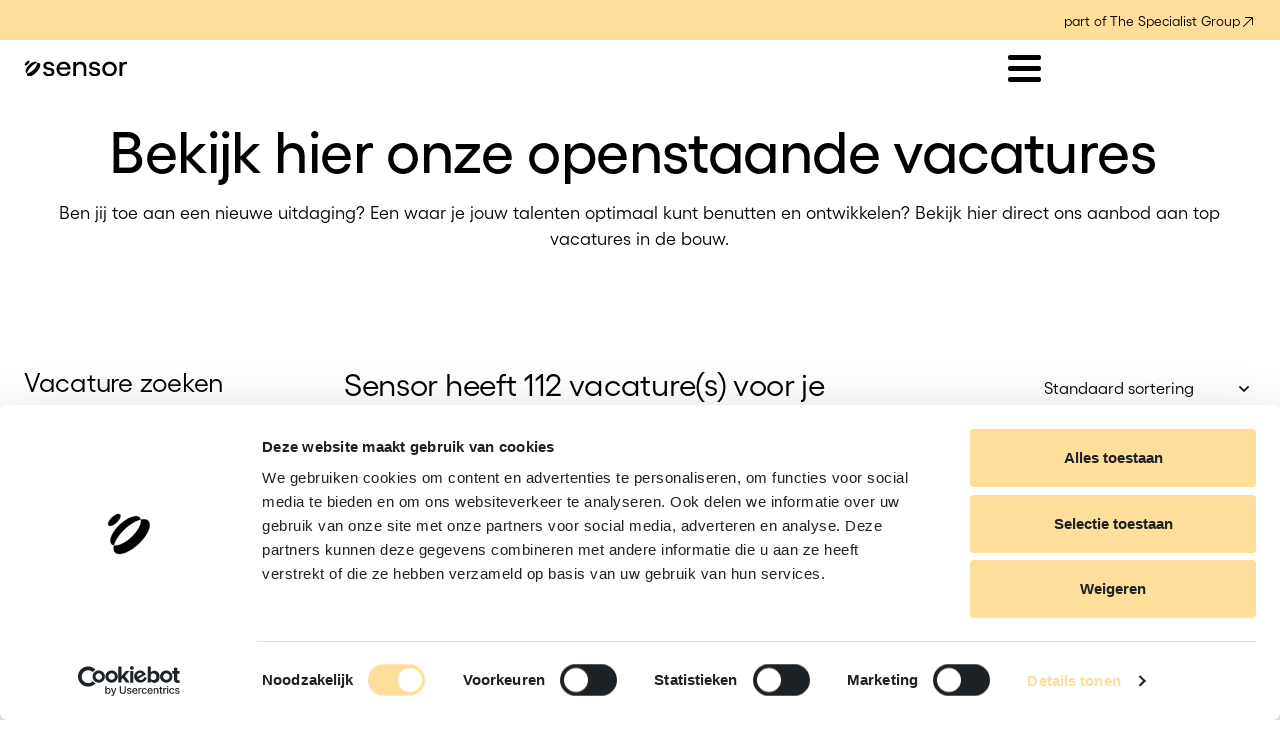

--- FILE ---
content_type: text/html; charset=utf-8
request_url: https://www.yoursensor.com/sensor-vacatures/bouw
body_size: 97474
content:



<!DOCTYPE html>
<html lang="nl">
<head>
    



<meta charset="utf-8">
<title>Sensor Bouw Vacatures</title>


    <meta name="description" content="Sensor biedt bovenstebeste banen voor technisch specialisten, ook in de bouw. Bekijk hier onze bouw vacatures." />
    <meta property="og:title" content="Sensor Bouw Vacatures" />
    <meta property="og:description" content="Sensor biedt bovenstebeste banen voor technisch specialisten, ook in de bouw. Bekijk hier onze bouw vacatures." />
    <meta property="og:type" content="website" />
    <meta property="og:site_name" content="Sensor" />
    <meta property="og:image" />
    <meta property="og:image:width" content="1200" />
    <meta property="og:image:height" content="630" />
		<meta property="og:url" content="https://www.yoursensor.com/sensor-vacatures/bouw" />
		<link rel="canonical" href="https://www.yoursensor.com/sensor-vacatures/bouw">

    <link rel="alternate" hreflang="nl" href="https://www.yoursensor.com/sensor-vacatures/bouw" />

    <link rel="stylesheet" href="/dist/assets/stylesheets/style.css?66E78A13FB71088E8CCD9BE8EBC7AD32">
    <link rel="stylesheet" href="/dist/assets/plugins/swiper/swiper-bundle.min.css?41B6BE905A5EEB02B2DB0210A4A0DB12">

<link rel="apple-touch-icon" sizes="180x180" href="/dist/assets/favicons/apple-touch-icon.png">
<link rel="icon" type="image/png" sizes="32x32" href="/dist/assets/favicons/favicon-32x32.png">
<link rel="icon" type="image/png" sizes="16x16" href="/dist/assets/favicons/favicon-16x16.png">
<link rel="manifest" href="/dist/assets/favicons/site.webmanifest">
<link rel="mask-icon" href="/dist/assets/favicons/safari-pinned-tab.svg" color="#ffde9c">
<link rel="shortcut icon" href="/dist/assets/favicons/favicon.ico">
<meta name="msapplication-TileColor" content="#ffde9c">
<meta name="msapplication-config" content="/dist/assets/favicons/browserconfig.xml">
<meta name="theme-color" content="#ffde9c">
<meta name="viewport" content="width=device-width, initial-scale=1, viewport-fit=cover">

<script src="/App_Plugins/UmbracoForms/Assets/promise-polyfill/dist/polyfill.min.js?v=13.7.0" type="application/javascript"></script><script src="/App_Plugins/UmbracoForms/Assets/aspnet-client-validation/dist/aspnet-validation.min.js?v=13.7.0" type="application/javascript"></script>

<script data-cookieconsent="ignore">
    window.dataLayer = window.dataLayer || [];
    function gtag() {
        dataLayer.push(arguments);
    }
    gtag("consent", "default", {
        ad_user_data: "denied",
        ad_personalization: "denied",
        ad_storage: "denied",
        analytics_storage: "denied",
        functionality_storage: "denied",
        personalization_storage: "denied",
        security_storage: "granted",
        wait_for_update: 500,
    });
    gtag("set", "ads_data_redaction", true);
    gtag("set", "url_passthrough", true);
</script>



<script data-cookieconsent=ignore>(function(w,d,s,l,i){w[l]=w[l]||[];w[l].push({'gtm.start':
        new Date().getTime(),event:'gtm.js'});var f=d.getElementsByTagName(s)[0],
        j=d.createElement(s),dl=l!='dataLayer'?'&l='+l:'';j.async=true;j.src=
        'https://www.googletagmanager.com/gtm.js?id='+i+dl;f.parentNode.insertBefore(j,f);
})(window,document,'script','dataLayer','GTM-T9GZV67N');</script>
    <script id="Cookiebot" data-culture="NL" src="https://consent.cookiebot.com/uc.js" data-cbid="f1f0b0c3-e164-4f5d-aecd-588f3fdd6741" data-blockingmode="auto" type="text/javascript"></script>


<script>
	function pushEventToDataLayer(data) {
		if (!('dataLayer' in window)) {
			window.dataLayer = [];
		}
		window.dataLayer.push(data);
	}

	function getFilterTexts(filterElements, attributeName) {
		var matchingFilterElements = [];
		filterElements.forEach((item) => { if (item.hasAttribute("data-" + attributeName)) { matchingFilterElements.push(item) } });
		if (matchingFilterElements.length > 0) {
			var filterTexts = [];
			matchingFilterElements.forEach((item) => {
				filterTexts.push(item.textContent.trim());
			});
			return filterTexts; // Optionally we could use .join(", ") to get a comma separated string instead of array if DM prefers that.
		}
		else {
			return undefined;
		}
	}

	function triggerJobSearchEvent(eventName) {
		var queryInput = document.querySelector("#_q");
		var locationInput = document.querySelector("#_l");
		var radiusInput = document.querySelector("#_r");

		var event = {
			event: eventName,
		}
		if (queryInput?.value) {
			event.search_term = queryInput.value;
		}
		if (locationInput?.value) {
			event.regio = locationInput.value;
			if (radiusInput?.value){
				event.afstand = radiusInput.value;
			}
		}
		pushEventToDataLayer(event);
	}

	function triggerSelectJobInOverviewEvent(buttonElement) {
		var event = {
			event: "vacature_bekijken",
			vacature_titel: buttonElement.getAttribute("data-gtm-title"),
			vacature_plaats: buttonElement.getAttribute("data-gtm-location"),
			vacature_dienstverband: buttonElement.getAttribute("data-gtm-employment-type"),
			vacature_opleidingsniveau: buttonElement.getAttribute("data-gtm-education-level"),
			vacature_salarisindicatie: buttonElement.getAttribute("data-gtm-salary"),
			vacature_urenperweek: buttonElement.getAttribute("data-gtm-hours-per-week"),
		}; 
		var chosenFiltersHolder = document.querySelector("#ChosenFilterHolder");
		var allChosenFilters = chosenFiltersHolder.querySelectorAll("button:not(.hidden)");
		if (allChosenFilters) {
			event.branche_filtering = getFilterTexts(allChosenFilters, "sector");
			event.specialisatie_filtering = getFilterTexts(allChosenFilters, "specialization");
			event.opleidingsniveau_filtering = getFilterTexts(allChosenFilters, "educationlevel");
			event.dienstverband_filtering = getFilterTexts(allChosenFilters, "employmenttype");
		}
		pushEventToDataLayer(event);
	}

	function triggerButtonClickEvent(event, button) {
		if (button.hasAttribute("data-gtm-button-position")) {
			event.button_position = button.getAttribute("data-gtm-button-position");
		}
		pushEventToDataLayer(event);
	}
</script><script>
	function tryAddQuerystringParameter(formId, urlSearchParams, formAndQueryItem, dependentFormAndQueryItem, additionalQueryStringItem, additionalQueryStringValue) {
		var field = document.querySelector(`#${formId} #${formAndQueryItem}`);
		if (field && field.value) {
			urlSearchParams.append(formAndQueryItem, field.value);
			if (dependentFormAndQueryItem) {
				tryAddQuerystringParameter(formId, urlSearchParams, dependentFormAndQueryItem);
			}
			if (additionalQueryStringItem && additionalQueryStringValue) {
				urlSearchParams.append(additionalQueryStringItem, additionalQueryStringValue);
			}
		}
	}
	function getSearchUrl(postUrl, formId) {
		var urlSearchParams = new URLSearchParams();
		tryAddQuerystringParameter(formId, urlSearchParams, "_q");
		tryAddQuerystringParameter(formId, urlSearchParams, "_l", "_r", "_o", "distance");

		if (urlSearchParams.toString().length > 0) {
			postUrl = postUrl + "?" + urlSearchParams.toString();
		}
		return postUrl;
	}
</script>
</head>
<body class="body ">
    
<noscript><iframe src="https://www.googletagmanager.com/ns.html?id=GTM-T9GZV67N"
                  height="0" width="0" style="display:none;visibility:hidden"></iframe></noscript>
    <div class="site">

<div class="band band--topbar">
	<div class="band__content">
		<div class="holder--align-right">
			


	<p class="rte text-mini">
		<a href="https://thespecialistgroup.com/" target="_blank" class="button button--inline">
			part of The Specialist Group
			<span class="icon icon--arrow-up-right "><svg xmlns="http://www.w3.org/2000/svg" viewBox="0 0 384 512"><path d="M336 96c8.8 0 16 7.2 16 16v224c0 8.8-7.2 16-16 16s-16-7.2-16-16V150.6L59.3 411.3c-6.2 6.2-16.4 6.2-22.6 0s-6.2-16.4 0-22.6L297.4 128H112c-8.8 0-16-7.2-16-16s7.2-16 16-16h224z"/></svg></span>
		</a>
	</p>

		</div>
	</div>
</div>
        <header>
            
<div class="band band--navigation">
    <div class="band__content">


    <div class="layout layout--navigation">


		<div class="item  item--logo">
			<a href="/" class="logo">
				<picture class="logo__picture">
					<img src="/media/hr1bmgy1/sensor.svg" class="logo__image">
				</picture>
			</a>
		</div>
        <div class="item item--navigation">
            <nav class="menu menu--mainmenu">
                <ul class="menu__list" data-nav-menu="">
                <li class="menu__item  has-flyout" data-nav-item="">
                        <div class="menu__link" tabindex="0">Sensor Vacatures</div>
        <div data-nav-submenu="" class="flyout">
            <div>
                <ul>
            <li class="menu__item ">
                <a class="menu__link" href="/sensor-vacatures">
                        <div class="flyout-menu__image">


            <span class="icon">
                <svg viewBox="0 0 281 281" fill="none" xmlns="http://www.w3.org/2000/svg"><path fill-rule="evenodd" clip-rule="evenodd" d="M21.528 16.698a4.83 4.83 0 00-4.83 4.83v90.645a4.83 4.83 0 004.83 4.831h90.645a4.83 4.83 0 004.831-4.831V21.528a4.83 4.83 0 00-4.831-4.83H21.528zM8.92 8.92a17.83 17.83 0 0112.608-5.222h90.645a17.833 17.833 0 0117.831 17.83v90.645c0 4.729-1.879 9.265-5.222 12.609a17.836 17.836 0 01-12.609 5.222H21.528a17.834 17.834 0 01-17.83-17.831V21.528A17.83 17.83 0 018.92 8.92zm159.907 7.778a4.83 4.83 0 00-4.831 4.83v90.645a4.83 4.83 0 004.831 4.831h90.645a4.831 4.831 0 004.83-4.831V21.528a4.832 4.832 0 00-4.83-4.83h-90.645zM156.218 8.92a17.833 17.833 0 0112.609-5.222h90.645a17.83 17.83 0 0117.83 17.83v90.645a17.832 17.832 0 01-17.83 17.831h-90.645a17.836 17.836 0 01-12.609-5.222 17.836 17.836 0 01-5.222-12.609V21.528c0-4.729 1.879-9.264 5.222-12.608zM21.528 163.996a4.83 4.83 0 00-4.83 4.831v90.645a4.832 4.832 0 004.83 4.83h90.645a4.833 4.833 0 004.831-4.83v-90.645a4.83 4.83 0 00-4.831-4.831H21.528zM8.92 156.218a17.834 17.834 0 0112.608-5.222h90.645c4.729 0 9.265 1.879 12.609 5.222a17.836 17.836 0 015.222 12.609v90.645a17.832 17.832 0 01-17.831 17.83H21.528a17.83 17.83 0 01-17.83-17.83v-90.645c0-4.729 1.878-9.265 5.222-12.609zm159.907 7.778a4.83 4.83 0 00-4.831 4.831v90.645a4.831 4.831 0 004.831 4.83h90.645c1.281 0 2.51-.509 3.416-1.414a4.835 4.835 0 001.414-3.416v-90.645a4.833 4.833 0 00-4.83-4.831h-90.645zm-12.609-7.778a17.836 17.836 0 0112.609-5.222h90.645a17.832 17.832 0 0117.83 17.831v90.645a17.83 17.83 0 01-17.83 17.83h-90.645a17.832 17.832 0 01-17.831-17.83v-90.645c0-4.729 1.879-9.265 5.222-12.609z" fill="#000"/></svg>
            </span>

                        </div>
                    <div class="flyout-menu__title">
Alle vacatures                    </div>
                </a>
            </li>
            <li class="menu__item menu__item--selected">
                <a class="menu__link" href="/sensor-vacatures/bouw">
                        <div class="flyout-menu__image">


            <span class="icon">
                <svg xmlns="http://www.w3.org/2000/svg" viewBox="0 0 640 512"><!--! Font Awesome Pro 6.4.2 by @fontawesome - https://fontawesome.com License - https://fontawesome.com/license (Commercial License) Copyright 2023 Fonticons, Inc.--><path d="M224 224a96 96 0 100-192 96 96 0 100 192zM32 480h319c15.6 13.1 36.9 13.7 53 4.8v.9c0 9.2 2.7 18.5 7.9 26.3H29.7C13.3 512 0 498.7 0 482.3 0 383.8 79.8 304 178.3 304h91.4c11.8 0 23.4 1.2 34.5 3.3-1.6 13.7 3.2 26.6 11.6 36.1-14.5-4.8-30-7.4-46.2-7.4h-91.3c-80 0-145 64.3-146.3 144zm64-352a128 128 0 11256 0 128 128 0 11-256 0zm277.5 266.1l17.2 30.5c15.9-6.3 33-3.7 46 3.7 12.6 7.2 23.6 20.1 26.6 36.7H497c3-16.6 13.9-29.5 26.5-36.7 12.9-7.4 30-9.9 45.9-3.6l17.2-30.5c-12.8-11.4-18.5-27.7-18.5-42.4s5.7-31 18.5-42.4l-17.2-30.5c-15.9 6.3-32.9 3.7-45.9-3.6-12.7-7.3-23.6-20.3-26.5-36.9h-33.7c-3.1 16.6-14 29.5-26.6 36.7-13 7.4-30 9.9-46 3.7l-17.2 30.5c12.8 11.4 18.5 27.7 18.5 42.4s-5.7 31-18.5 42.4zm26.1 61.7l-1.6 1c-10.7 6.3-24.4 2.6-30.5-8.2L341 401.7c-5.7-10.2-2.3-23.1 7.8-29 7.3-4.3 11.2-12.5 11.2-21s-3.9-16.7-11.2-21c-10-5.9-13.5-18.8-7.8-29l26.4-46.9c6.1-10.8 19.9-14.5 30.5-8.2l1.6 1c6.5 3.9 14.6 3.4 21.2-.3 6.6-3.8 11.3-10.6 11.3-18.2v-1.4c0-11.7 9.5-21.3 21.3-21.3h53.4c11.8 0 21.4 9.6 21.4 21.4v1.6c0 7.5 4.6 14.2 11.1 18 6.5 3.7 14.5 4.2 21 .3l1.8-1c10.7-6.3 24.4-2.6 30.5 8.2l26.5 46.8c5.7 10.2 2.3 23-7.8 29-7.3 4.3-11.2 12.6-11.2 21s3.9 16.7 11.2 21c10 5.9 13.5 18.8 7.8 29l-26.4 46.9c-6.1 10.8-19.9 14.5-30.5 8.2l-1.8-1c-6.5-3.8-14.5-3.4-21 .3-6.5 3.7-11.1 10.4-11.1 18v1.6c0 11.8-9.6 21.4-21.4 21.4h-53.4c-11.7 0-21.3-9.5-21.3-21.3v-1.4c0-7.6-4.6-14.4-11.3-18.2-6.6-3.7-14.7-4.2-21.2-.3zm80.5-160.1a56 56 0 110 112 56 56 0 110-112zm0 80a24 24 0 100-48 24 24 0 100 48z"/></svg>
            </span>

                        </div>
                    <div class="flyout-menu__title">
Bouw                    </div>
                </a>
            </li>
            <li class="menu__item ">
                <a class="menu__link" href="/sensor-vacatures/infra">
                        <div class="flyout-menu__image">


            <span class="icon">
                <svg xmlns="http://www.w3.org/2000/svg" viewBox="0 0 640 512"><!--! Font Awesome Pro 6.4.2 by @fontawesome - https://fontawesome.com License - https://fontawesome.com/license (Commercial License) Copyright 2023 Fonticons, Inc.--><path d="M576 32c17.7 0 32 14.3 32 32v384c0 17.7-14.3 32-32 32h-80v-64c0-8.8-7.2-16-16-16s-16 7.2-16 16v64h-80c-17.7 0-32-14.3-32-32V64c0-17.7 14.3-32 32-32h80v64c0 8.8 7.2 16 16 16s16-7.2 16-16V32h80zm0-32H384c-35.3 0-64 28.7-64 64v384c0 35.3 28.7 64 64 64h192c35.3 0 64-28.7 64-64V64c0-35.3-28.7-64-64-64zm-96 192c-8.8 0-16 7.2-16 16v96c0 8.8 7.2 16 16 16s16-7.2 16-16v-96c0-8.8-7.2-16-16-16zM16 96c-8.8 0-16 7.2-16 16s7.2 16 16 16h64v64H16c-8.8 0-16 7.2-16 16s7.2 16 16 16h272v-32h-48v-64h48V96H16zm248 192c-48.6 0-88 39.4-88 88v88c0 8.8-7.2 16-16 16h-32c-8.8 0-16-7.2-16-16v-88c0-48.6-39.4-88-88-88h-8c-8.8 0-16 7.2-16 16s7.2 16 16 16h8c30.9 0 56 25.1 56 56v88c0 26.5 21.5 48 48 48h32c26.5 0 48-21.5 48-48v-88c0-30.9 25.1-56 56-56h24v-32h-24zm-56-160v64h-96v-64h96z"/></svg>
            </span>

                        </div>
                    <div class="flyout-menu__title">
Infra                    </div>
                </a>
            </li>
            <li class="menu__item ">
                <a class="menu__link" href="/sensor-vacatures/industrie">
                        <div class="flyout-menu__image">


            <span class="icon">
                <svg xmlns="http://www.w3.org/2000/svg" viewBox="0 0 640 512"><!--! Font Awesome Pro 6.4.2 by @fontawesome - https://fontawesome.com License - https://fontawesome.com/license (Commercial License) Copyright 2023 Fonticons, Inc.--><path d="M64 32h256c17.7 0 32 14.3 32 32v329.4c9.2-10.2 20-18.9 32-25.6V64c0-35.3-28.7-64-64-64H64C28.7 0 0 28.7 0 64v384c0 35.3 28.7 64 64 64h256c3.2 0 6.4-.2 9.5-.7-5.5-9.2-8.9-19.9-9.4-31.3H256v-64c0-35.3-28.7-64-64-64s-64 28.7-64 64v64H64c-17.7 0-32-14.3-32-32V64c0-17.7 14.3-32 32-32zm160 384v64h-64v-64c0-17.7 14.3-32 32-32s32 14.3 32 32zM64 120v48c0 13.3 10.7 24 24 24h48c13.3 0 24-10.7 24-24v-48c0-13.3-10.7-24-24-24H88c-13.3 0-24 10.7-24 24zm32 8h32v32H96v-32zm152-32c-13.3 0-24 10.7-24 24v48c0 13.3 10.7 24 24 24h48c13.3 0 24-10.7 24-24v-48c0-13.3-10.7-24-24-24h-48zm8 64v-32h32v32h-32zM64 248v48c0 13.3 10.7 24 24 24h48c13.3 0 24-10.7 24-24v-48c0-13.3-10.7-24-24-24H88c-13.3 0-24 10.7-24 24zm32 8h32v32H96v-32zm152-32c-13.3 0-24 10.7-24 24v48c0 13.3 10.7 24 24 24h48c13.3 0 24-10.7 24-24v-48c0-13.3-10.7-24-24-24h-48zm8 64v-32h32v32h-32zm192-16a48 48 0 1196 0 48 48 0 11-96 0zm128 0a80 80 0 10-160 0 80 80 0 10160 0zM384 477.1c0-33.7 27.4-61.1 61.1-61.1h101.8c33.7 0 61.1 27.4 61.1 61.1 0 1.6-1.3 2.9-2.9 2.9H386.9c-1.6 0-2.9-1.3-2.9-2.9zm61.1-93.1c-51.4 0-93.1 41.7-93.1 93.1 0 19.3 15.6 34.9 34.9 34.9h218.2c19.3 0 34.9-15.6 34.9-34.9 0-51.4-41.7-93.1-93.1-93.1H445.1z"/></svg>
            </span>

                        </div>
                    <div class="flyout-menu__title">
Industrie                    </div>
                </a>
            </li>
            <li class="menu__item ">
                <a class="menu__link" href="/sensor-vacatures/vacatures-energie">
                        <div class="flyout-menu__image">


            <span class="icon">
                <svg xmlns="http://www.w3.org/2000/svg" viewBox="0 0 512 512"><!--!Font Awesome Pro 6.5.1 by @fontawesome - https://fontawesome.com License - https://fontawesome.com/license (Commercial License) Copyright 2024 Fonticons, Inc.--><path d="M318 378.4L229.4 246.6l-2.6-3.8-4.2-1.9L77.4 176.5l158.5-10.8 4.6-.3 3.7-2.7L372.6 69 302.7 211.7l-2 4.1 .5 4.6 16.9 158zm9.5 71.5l29.2-10.6L333.5 221.7 429.8 25.1 406 5.1l-176.9 129L10.7 149 5.3 179.6l200.2 88.7L240 319.7V328 480H144 128v32h16H256 368h16V480H368 272V367.3L327.5 450zM272 208a16 16 0 1 0 -32 0 16 16 0 1 0 32 0z"/></svg>
            </span>

                        </div>
                    <div class="flyout-menu__title">
Energie                    </div>
                </a>
            </li>
                </ul>
            </div>
        </div>
                </li>
                <li class="menu__item  " data-nav-item="">
                        <a href="/inspiratie" class="menu__link">Inspiratie</a>
                </li>
                <li class="menu__item  " data-nav-item="">
                        <a href="/talent" class="menu__link">Sensor Talent</a>
                </li>
        <li class="menu__additional-content">
            <div class="flow">
                        <div class="buttongroup">
                                <a class="button button--square button--color-black" href="/open-sollicitatie" data-openregistration-position=hamburgermenu>
                                    <span>Open sollicitatie</span>
                                </a>
                        </div>



	<p class="rte text-mini">
		<a href="https://thespecialistgroup.com/" target="_blank" class="button button--inline">
			part of The Specialist Group
			<span class="icon icon--arrow-up-right "><svg xmlns="http://www.w3.org/2000/svg" viewBox="0 0 384 512"><path d="M336 96c8.8 0 16 7.2 16 16v224c0 8.8-7.2 16-16 16s-16-7.2-16-16V150.6L59.3 411.3c-6.2 6.2-16.4 6.2-22.6 0s-6.2-16.4 0-22.6L297.4 128H112c-8.8 0-16-7.2-16-16s7.2-16 16-16h224z"/></svg></span>
		</a>
	</p>
            </div>
        </li>
                <li class="menu__item menu__item--hide-desktop ">
                    <a href="/over" class="menu__link">Over Sensor</a>
                </li>
                <li class="menu__item menu__item--hide-desktop ">
                    <a href="https://werkenbijsensor.com/" class="menu__link">Werken bij Sensor</a>
                </li>
                <li class="menu__item menu__item--hide-desktop ">
                    <a href="/contact" class="menu__link">Contact</a>
                </li>
                </ul>
            </nav>
            <div class="item item--rightmenu">
                <div class="buttongroup">
                        <a class="button button--square button--color-black hidden visible-nav" href="/open-sollicitatie" data-openregistration-position=mainmenu>
                            <span>Open sollicitatie</span>
                        </a>
                </div>
            <button aria-expanded="false" aria-label="Open menu" aria-controls="" id="main-menu-toggle--desktop" class="menu__menu-toggle menu__menu-toggle--desktop js-toggle-menu">
                <span></span>
                <span></span>
                <span></span>
            </button>
            <nav class="menu menu__additional-content">
                <ul class="menu__list" data-nav-menu>
                        <li class="menu__item ">
                            <a href="/over" class="menu__link">Over Sensor</a>
                        </li>
                        <li class="menu__item ">
                            <a href="https://werkenbijsensor.com/" class="menu__link">Werken bij Sensor</a>
                        </li>
                        <li class="menu__item ">
                            <a href="/contact" class="menu__link">Contact</a>
                        </li>
                </ul>
            </nav>
            </div>
        </div>
    </div>
    </div>
</div>
        </header>

        <main>









        <div class="band band--bgcolor-white ">
            <div class="band__content ">
                <div class="layout layout--columns-1">
        <div class="item flow">
            
<div class="rte flow">
    <h1 style="text-align: center;">Bekijk hier onze openstaande vacatures </h1>
<p style="text-align: center;">Ben jij toe aan een nieuwe uitdaging? Een waar je jouw talenten optimaal kunt benutten en ontwikkelen? Bekijk hier direct ons aanbod aan top vacatures in de bouw.</p>
</div>

        </div>
                </div>
            </div>
        </div>




<div class="band band--job-overview band--spacing">
	<div class="band__content flow">
			<div class="job-overview-filters__mobile">
				<button class="button button--color-white button--square js-job-search" type="button">
					<span class="icon icon--search "><svg xmlns="http://www.w3.org/2000/svg" viewBox="0 0 512 512"><!--! Font Awesome Pro 6.1.1 by @fontawesome - https://fontawesome.com License - https://fontawesome.com/license (Commercial License) Copyright 2022 Fonticons, Inc.--><path d="M504.1 471l-134-134c29-35.5 45-80.2 45-129 0-114.9-93.13-208-208-208S0 93.13 0 208s93.12 208 207.1 208c48.79 0 93.55-16.91 129-45.04l134 134c5.6 4.74 11.8 7.04 17.9 7.04s12.28-2.344 16.97-7.031c9.33-9.369 9.33-24.569-.87-33.969zM48 208c0-88.22 71.78-160 160-160s160 71.78 160 160-71.78 160-160 160S48 296.2 48 208z"/></svg></span>
					<span>Zoeken</span>
				</button>
				<button class="button button--color-white button--square js-job-filters" type="button">
					<span class="icon icon--sliders "><svg xmlns="http://www.w3.org/2000/svg" viewBox="0 0 512 512"><!--!Font Awesome Pro 6.5.1 by @fontawesome - https://fontawesome.com License - https://fontawesome.com/license (Commercial License) Copyright 2024 Fonticons, Inc.--><path d="M0 416c0 13.3 10.7 24 24 24h59.7c10.2 32.5 40.5 56 76.3 56s66.1-23.5 76.3-56H488c13.3 0 24-10.7 24-24s-10.7-24-24-24H236.3c-10.2-32.5-40.5-56-76.3-56s-66.1 23.5-76.3 56H24c-13.3 0-24 10.7-24 24zm128 0a32 32 0 1164 0 32 32 0 11-64 0zm192-160a32 32 0 1164 0 32 32 0 11-64 0zm32-80c-35.8 0-66.1 23.5-76.3 56H24c-13.3 0-24 10.7-24 24s10.7 24 24 24h251.7c10.2 32.5 40.5 56 76.3 56s66.1-23.5 76.3-56H488c13.3 0 24-10.7 24-24s-10.7-24-24-24h-59.7c-10.2-32.5-40.5-56-76.3-56zm-160-48a32 32 0 110-64 32 32 0 110 64zm76.3-56c-10.2-32.5-40.5-56-76.3-56s-66.1 23.5-76.3 56H24C10.7 72 0 82.7 0 96s10.7 24 24 24h91.7c10.2 32.5 40.5 56 76.3 56s66.1-23.5 76.3-56H488c13.3 0 24-10.7 24-24s-10.7-24-24-24H268.3z"/></svg></span>
					<span>Filters</span>
				</button>
			</div>
		<div class="layout layout--columns-2 layout--job-overview">
				<div class="item item--job-overview-filters">
					<div class="job-overview-filters__top">
						<div class="job-overview-filters__top__title">
							Selecteer filters
						</div>
						<button class="button button--color-black button--square js-job-filters-close" type="button">
							<span class="icon icon--xmark "><svg xmlns="http://www.w3.org/2000/svg" viewBox="0 0 320 512"><path d="M312.1 375c9.369 9.369 9.369 24.57 0 33.94s-24.57 9.369-33.94 0L160 289.9l-119 119c-9.369 9.369-24.57 9.369-33.94 0s-9.369-24.57 0-33.94L126.1 256 7.027 136.1c-9.369-9.369-9.369-24.57 0-33.94s24.57-9.369 33.94 0L160 222.1l119-119c9.369-9.369 24.57-9.369 33.94 0s9.369 24.57 0 33.94L193.9 256l118.2 119z"/></svg></span>
						</button>
					</div>
					<form class="form form--job-search flow" id="JobOverview">
						<div class="form__fields flow">
							<h5 class="title title--size-5">
								Vacature zoeken
							</h5>
							<div class="input input--text">
								<div class="input__field flow">
									<input type="text" placeholder="Welke vacature zoek je?" id="_q" name="_q" >
								</div>
							</div>
							<div class="input--location">
								<div class="input__field flow">
									<input type="text" placeholder="Plaats of postcode" id="_l" name="_l" >
								</div>
									<div class="input input--select input--search-radius">
										<div class="input__field flow">
											<select id="_r" name="_r" placeholder="Maak een keuze" >
													<option value="10" >10km</option>
													<option value="25" selected='selected'>25km</option>
													<option value="50" >50km</option>
													<option value="100" >100km</option>
											</select>
										</div>
									</div>
							</div>
						</div>
						<div class="form__actions">
							<button class="button button--color-1 button--square button--full-width" type="submit">
								<span class="icon icon--search "><svg xmlns="http://www.w3.org/2000/svg" viewBox="0 0 512 512"><!--! Font Awesome Pro 6.1.1 by @fontawesome - https://fontawesome.com License - https://fontawesome.com/license (Commercial License) Copyright 2022 Fonticons, Inc.--><path d="M504.1 471l-134-134c29-35.5 45-80.2 45-129 0-114.9-93.13-208-208-208S0 93.13 0 208s93.12 208 207.1 208c48.79 0 93.55-16.91 129-45.04l134 134c5.6 4.74 11.8 7.04 17.9 7.04s12.28-2.344 16.97-7.031c9.33-9.369 9.33-24.569-.87-33.969zM48 208c0-88.22 71.78-160 160-160s160 71.78 160 160-71.78 160-160 160S48 296.2 48 208z"/></svg></span>
								<span>Bekijk vacatures</span>
							</button>
						</div>
						<div class="form__active-filters flow hidden" id="FilterHolder">
							<h5 class="title title--size-5">Filters</h5>
							<div class="f-tags" id="ChosenFilterHolder">
								<button class="f-tags__tag f-tags__tag--delete hidden" type="button"></button>
							</div>
						</div>
						<div class="toggle toggle--content toggle--small" data-toggle-group="" data-toggle-use-counter="false" data-toggle-max-items="" data-toggle-more-open-label="Toon meer " data-toggle-more-close-label="Toon minder" data-toggle-more-remove-after="false" data-toggle-open-label="Open vraag" data-toggle-close-label="Sluit vraag" data-toggle-more-button-class="toggle__more-button" data-open-first-item="true" aria-live="polite">
			<div class="toggle__item toggle__item--disabled" data-toggle-type="sector" data-toggle-item="">
				<h5 class="toggle__title" data-toggle-title="">
					Branche
				</h5>
				<div class="toggle__content flow" data-toggle-content="">
						<div class="input input--checkbox filter--item">
							<div class="input__field flow">
								<label>
									<input type="checkbox" data-filter="sector" data-value="10200" data-filterindex="0" checked disabled>
									<span>Bouw <span class="amount text--color-grey-500 hidden"> (<span></span>)</span>
								</label>
							</div>
						</div>
						<div class="input input--checkbox filter--item">
							<div class="input__field flow">
								<label>
									<input type="checkbox" data-filter="sector" data-value="11354" data-filterindex="1"  disabled>
									<span>Energie <span class="amount text--color-grey-500 hidden"> (<span></span>)</span>
								</label>
							</div>
						</div>
						<div class="input input--checkbox filter--item">
							<div class="input__field flow">
								<label>
									<input type="checkbox" data-filter="sector" data-value="10202" data-filterindex="2"  disabled>
									<span>Industrie <span class="amount text--color-grey-500 hidden"> (<span></span>)</span>
								</label>
							</div>
						</div>
						<div class="input input--checkbox filter--item">
							<div class="input__field flow">
								<label>
									<input type="checkbox" data-filter="sector" data-value="10201" data-filterindex="3"  disabled>
									<span>Infra <span class="amount text--color-grey-500 hidden"> (<span></span>)</span>
								</label>
							</div>
						</div>
						<div class="input input--checkbox filter--item">
							<div class="input__field flow">
								<label>
									<input type="checkbox" data-filter="sector" data-value="11584" data-filterindex="4"  disabled>
									<span>Traineeships <span class="amount text--color-grey-500 hidden"> (<span></span>)</span>
								</label>
							</div>
						</div>
				</div>
			</div>
			<div class="toggle__item " data-toggle-type="specialization" data-toggle-item="">
				<h5 class="toggle__title" data-toggle-title="">
					Specialisatie
				</h5>
				<div class="toggle__content flow" data-toggle-content="">
						<div class="input input--checkbox filter--item">
							<div class="input__field flow">
								<label>
									<input type="checkbox" data-filter="specialization" data-value="11370" data-filterindex="0"  >
									<span>Bestaande bouw (Onderhoud, Renovatie, transformatie, restauratie) <span class="amount text--color-grey-500 hidden"> (<span></span>)</span>
								</label>
							</div>
						</div>
						<div class="input input--checkbox filter--item">
							<div class="input__field flow">
								<label>
									<input type="checkbox" data-filter="specialization" data-value="11367" data-filterindex="1"  >
									<span>Beton en Waterbouw <span class="amount text--color-grey-500 hidden"> (<span></span>)</span>
								</label>
							</div>
						</div>
						<div class="input input--checkbox filter--item">
							<div class="input__field flow">
								<label>
									<input type="checkbox" data-filter="specialization" data-value="11365" data-filterindex="2"  >
									<span>Geodesie <span class="amount text--color-grey-500 hidden"> (<span></span>)</span>
								</label>
							</div>
						</div>
						<div class="input input--checkbox filter--item">
							<div class="input__field flow">
								<label>
									<input type="checkbox" data-filter="specialization" data-value="11359" data-filterindex="3"  >
									<span>Hightech <span class="amount text--color-grey-500 hidden"> (<span></span>)</span>
								</label>
							</div>
						</div>
						<div class="input input--checkbox filter--item">
							<div class="input__field flow">
								<label>
									<input type="checkbox" data-filter="specialization" data-value="11644" data-filterindex="4"  >
									<span>Infrastructuur&#xA; <span class="amount text--color-grey-500 hidden"> (<span></span>)</span>
								</label>
							</div>
						</div>
						<div class="input input--checkbox filter--item">
							<div class="input__field flow">
								<label>
									<input type="checkbox" data-filter="specialization" data-value="11356" data-filterindex="5"  >
									<span>Installatietechniek <span class="amount text--color-grey-500 hidden"> (<span></span>)</span>
								</label>
							</div>
						</div>
						<div class="input input--checkbox filter--item">
							<div class="input__field flow">
								<label>
									<input type="checkbox" data-filter="specialization" data-value="11362" data-filterindex="6"  >
									<span>Kabels en leidingen <span class="amount text--color-grey-500 hidden"> (<span></span>)</span>
								</label>
							</div>
						</div>
						<div class="input input--checkbox filter--item">
							<div class="input__field flow">
								<label>
									<input type="checkbox" data-filter="specialization" data-value="11375" data-filterindex="7"  >
									<span>Klimaattechniek <span class="amount text--color-grey-500 hidden"> (<span></span>)</span>
								</label>
							</div>
						</div>
						<div class="input input--checkbox filter--item">
							<div class="input__field flow">
								<label>
									<input type="checkbox" data-filter="specialization" data-value="11358" data-filterindex="8"  >
									<span>Machinebouw &amp; apparatenbouw <span class="amount text--color-grey-500 hidden"> (<span></span>)</span>
								</label>
							</div>
						</div>
						<div class="input input--checkbox filter--item">
							<div class="input__field flow">
								<label>
									<input type="checkbox" data-filter="specialization" data-value="11357" data-filterindex="9"  >
									<span>Maritiem en offshore <span class="amount text--color-grey-500 hidden"> (<span></span>)</span>
								</label>
							</div>
						</div>
						<div class="input input--checkbox filter--item">
							<div class="input__field flow">
								<label>
									<input type="checkbox" data-filter="specialization" data-value="11364" data-filterindex="10"  >
									<span>Milieu <span class="amount text--color-grey-500 hidden"> (<span></span>)</span>
								</label>
							</div>
						</div>
						<div class="input input--checkbox filter--item">
							<div class="input__field flow">
								<label>
									<input type="checkbox" data-filter="specialization" data-value="11369" data-filterindex="11"  >
									<span>Nieuwbouw <span class="amount text--color-grey-500 hidden"> (<span></span>)</span>
								</label>
							</div>
						</div>
						<div class="input input--checkbox filter--item">
							<div class="input__field flow">
								<label>
									<input type="checkbox" data-filter="specialization" data-value="11355" data-filterindex="12"  >
									<span>Procesindustrie <span class="amount text--color-grey-500 hidden"> (<span></span>)</span>
								</label>
							</div>
						</div>
						<div class="input input--checkbox filter--item">
							<div class="input__field flow">
								<label>
									<input type="checkbox" data-filter="specialization" data-value="11645" data-filterindex="13"  >
									<span>Procesindustrie <span class="amount text--color-grey-500 hidden"> (<span></span>)</span>
								</label>
							</div>
						</div>
						<div class="input input--checkbox filter--item">
							<div class="input__field flow">
								<label>
									<input type="checkbox" data-filter="specialization" data-value="11366" data-filterindex="14"  >
									<span>Rail <span class="amount text--color-grey-500 hidden"> (<span></span>)</span>
								</label>
							</div>
						</div>
						<div class="input input--checkbox filter--item">
							<div class="input__field flow">
								<label>
									<input type="checkbox" data-filter="specialization" data-value="11360" data-filterindex="15"  >
									<span>Robotica <span class="amount text--color-grey-500 hidden"> (<span></span>)</span>
								</label>
							</div>
						</div>
						<div class="input input--checkbox filter--item">
							<div class="input__field flow">
								<label>
									<input type="checkbox" data-filter="specialization" data-value="11372" data-filterindex="16"  >
									<span>Utiliteitsbouw (incl. industriebouw) <span class="amount text--color-grey-500 hidden"> (<span></span>)</span>
								</label>
							</div>
						</div>
						<div class="input input--checkbox filter--item">
							<div class="input__field flow">
								<label>
									<input type="checkbox" data-filter="specialization" data-value="11363" data-filterindex="17"  >
									<span>Verkeerstechniek <span class="amount text--color-grey-500 hidden"> (<span></span>)</span>
								</label>
							</div>
						</div>
						<div class="input input--checkbox filter--item">
							<div class="input__field flow">
								<label>
									<input type="checkbox" data-filter="specialization" data-value="11368" data-filterindex="18"  >
									<span>Water <span class="amount text--color-grey-500 hidden"> (<span></span>)</span>
								</label>
							</div>
						</div>
						<div class="input input--checkbox filter--item">
							<div class="input__field flow">
								<label>
									<input type="checkbox" data-filter="specialization" data-value="11374" data-filterindex="19"  >
									<span>Waterstof technologie <span class="amount text--color-grey-500 hidden"> (<span></span>)</span>
								</label>
							</div>
						</div>
						<div class="input input--checkbox filter--item">
							<div class="input__field flow">
								<label>
									<input type="checkbox" data-filter="specialization" data-value="11361" data-filterindex="20"  >
									<span>Wegenbouw <span class="amount text--color-grey-500 hidden"> (<span></span>)</span>
								</label>
							</div>
						</div>
						<div class="input input--checkbox filter--item">
							<div class="input__field flow">
								<label>
									<input type="checkbox" data-filter="specialization" data-value="11376" data-filterindex="21"  >
									<span>Windenergie <span class="amount text--color-grey-500 hidden"> (<span></span>)</span>
								</label>
							</div>
						</div>
						<div class="input input--checkbox filter--item">
							<div class="input__field flow">
								<label>
									<input type="checkbox" data-filter="specialization" data-value="11371" data-filterindex="22"  >
									<span>Woningbouw <span class="amount text--color-grey-500 hidden"> (<span></span>)</span>
								</label>
							</div>
						</div>
						<div class="input input--checkbox filter--item">
							<div class="input__field flow">
								<label>
									<input type="checkbox" data-filter="specialization" data-value="11373" data-filterindex="23"  >
									<span>Zonne-energie <span class="amount text--color-grey-500 hidden"> (<span></span>)</span>
								</label>
							</div>
						</div>
				</div>
			</div>
			<div class="toggle__item " data-toggle-type="employmenttype" data-toggle-item="">
				<h5 class="toggle__title" data-toggle-title="">
					Type dienstverband
				</h5>
				<div class="toggle__content flow" data-toggle-content="">
						<div class="input input--checkbox filter--item">
							<div class="input__field flow">
								<label>
									<input type="checkbox" data-filter="employmenttype" data-value="48" data-filterindex="0"  >
									<span>Vast <span class="amount text--color-grey-500 hidden"> (<span></span>)</span>
								</label>
							</div>
						</div>
						<div class="input input--checkbox filter--item">
							<div class="input__field flow">
								<label>
									<input type="checkbox" data-filter="employmenttype" data-value="49" data-filterindex="1"  >
									<span>Tijdelijk <span class="amount text--color-grey-500 hidden"> (<span></span>)</span>
								</label>
							</div>
						</div>
						<div class="input input--checkbox filter--item">
							<div class="input__field flow">
								<label>
									<input type="checkbox" data-filter="employmenttype" data-value="52" data-filterindex="2"  >
									<span>Vast / Tijdelijk <span class="amount text--color-grey-500 hidden"> (<span></span>)</span>
								</label>
							</div>
						</div>
						<div class="input input--checkbox filter--item">
							<div class="input__field flow">
								<label>
									<input type="checkbox" data-filter="employmenttype" data-value="10606" data-filterindex="3"  >
									<span>Stage <span class="amount text--color-grey-500 hidden"> (<span></span>)</span>
								</label>
							</div>
						</div>
						<div class="input input--checkbox filter--item">
							<div class="input__field flow">
								<label>
									<input type="checkbox" data-filter="employmenttype" data-value="10943" data-filterindex="4"  >
									<span>ZZP <span class="amount text--color-grey-500 hidden"> (<span></span>)</span>
								</label>
							</div>
						</div>
						<div class="input input--checkbox filter--item">
							<div class="input__field flow">
								<label>
									<input type="checkbox" data-filter="employmenttype" data-value="10944" data-filterindex="5"  >
									<span>Projecten <span class="amount text--color-grey-500 hidden"> (<span></span>)</span>
								</label>
							</div>
						</div>
				</div>
			</div>
			<div class="toggle__item " data-toggle-type="educationlevel" data-toggle-item="">
				<h5 class="toggle__title" data-toggle-title="">
					Opleidingsniveau
				</h5>
				<div class="toggle__content flow" data-toggle-content="">
						<div class="input input--checkbox filter--item">
							<div class="input__field flow">
								<label>
									<input type="checkbox" data-filter="educationlevel" data-value="11348" data-filterindex="0"  >
									<span>MBO <span class="amount text--color-grey-500 hidden"> (<span></span>)</span>
								</label>
							</div>
						</div>
						<div class="input input--checkbox filter--item">
							<div class="input__field flow">
								<label>
									<input type="checkbox" data-filter="educationlevel" data-value="11349" data-filterindex="1"  >
									<span>MBO-HBO <span class="amount text--color-grey-500 hidden"> (<span></span>)</span>
								</label>
							</div>
						</div>
						<div class="input input--checkbox filter--item">
							<div class="input__field flow">
								<label>
									<input type="checkbox" data-filter="educationlevel" data-value="11350" data-filterindex="2"  >
									<span>HBO <span class="amount text--color-grey-500 hidden"> (<span></span>)</span>
								</label>
							</div>
						</div>
						<div class="input input--checkbox filter--item">
							<div class="input__field flow">
								<label>
									<input type="checkbox" data-filter="educationlevel" data-value="11351" data-filterindex="3"  >
									<span>HBO-WO <span class="amount text--color-grey-500 hidden"> (<span></span>)</span>
								</label>
							</div>
						</div>
						<div class="input input--checkbox filter--item">
							<div class="input__field flow">
								<label>
									<input type="checkbox" data-filter="educationlevel" data-value="11352" data-filterindex="4"  >
									<span>WO <span class="amount text--color-grey-500 hidden"> (<span></span>)</span>
								</label>
							</div>
						</div>
				</div>
			</div>
						</div>
						<div class="form__actions--mobile">
							<button class="button button--color-black button--square button--full-width" type="button" id="ShowMobileResultsButton">
								<span id="ResultsTextMobile"></span>
							</button>
						</div>
					</form>
				</div>
			<div class="item item--job-overview-jobs-wrapper">
					<div class="layout layout--columns-1 layout--job-overview-top">
						<div class="item">
							<h2 class="title title--size-4" id="ResultsText"></h2>
								<div class="input input--select">
									<div class="input__field flow">
										<select name="_o" id="SortJobs">
												<option aria-label="Standaard sortering" value="default">Standaard sortering</option>
												<option aria-label="Sorteer op salaris" value="salary">Sorteer op salaris</option>
										</select>
									</div>
								</div>
						</div>
					</div>
				<div class="layout layout--job-overview-jobs">
							<div class="item hidden" data-sector="10200" data-specialization="10216" data-employmenttype="52" data-educationlevel="11351" data-index="0" data-distance="171462" data-salary="5125">
								<div class="card card--job card--radius-none">
									<div class="card__image">


    <figure class="figure flow">
<picture><source srcset='/media/qnnf4t5d/placeholder.png?width=960&height=480&v=1da4edf41b90910&quality=80&format=webp' type='image/webp'>
<source srcset='/media/qnnf4t5d/placeholder.png?width=960&height=480&v=1da4edf41b90910&quality=80' type='image/png'>
<img src='/media/qnnf4t5d/placeholder.png?width=960&height=480&v=1da4edf41b90910&quality=80'  width="960" height="480" alt='Projectmanager Maatschappelijk Vastgoed (Onderwijs, Zorg & Utiliteit)' loading='lazy' />
</picture>
    </figure>
									</div>
									<div class="card__title">
										<h3>
											<a href="/vacatures/projectmanager-maatschappelijk-vastgoed-onderwijs-zorg-utiliteit-3817">Projectmanager Maatschappelijk Vastgoed (Onderwijs, Zorg & Utiliteit)</a>
										</h3>
									</div>
									<div class="card__content">

		<ul class="tags tags--transparent">
				<li>
					<span class="tag">
						<span class="icon icon--location-light tag__icon"><svg xmlns="http://www.w3.org/2000/svg" viewBox="0 0 384 512"><!--!Font Awesome Pro 6.5.1 by @fontawesome - https://fontawesome.com License - https://fontawesome.com/license (Commercial License) Copyright 2023 Fonticons, Inc.--><path d="M352 192c0-88.4-71.6-160-160-160S32 103.6 32 192c0 15.6 5.4 37 16.6 63.4 10.9 25.9 26.2 54 43.6 82.1 34.1 55.3 74.4 108.2 99.9 140 25.4-31.8 65.8-84.7 99.9-140 17.3-28.1 32.7-56.3 43.6-82.1 11-26.4 16.4-47.8 16.4-63.4zm32 0c0 87.4-117 243-168.3 307.2-12.3 15.3-35.1 15.3-47.4 0C117 435 0 279.4 0 192 0 86 86 0 192 0s192 86 192 192zm-240 0a48 48 0 1096 0 48 48 0 10-96 0zm48 80a80 80 0 110-160 80 80 0 110 160z"/></svg></span>
						Drachten & Groningen (Hybride)
					</span>
				</li>
				<li>
					<span class="tag">
						<span class="icon icon--timer-light tag__icon"><svg xmlns="http://www.w3.org/2000/svg" viewBox="0 0 512 512"><!--!Font Awesome Pro 6.5.1 by @fontawesome - https://fontawesome.com License - https://fontawesome.com/license (Commercial License) Copyright 2023 Fonticons, Inc.--><path d="M256 0c-8.8 0-16 7.2-16 16v96c0 8.8 7.2 16 16 16s16-7.2 16-16V32.6C388.2 40.8 480 137.7 480 256c0 123.7-100.3 224-224 224S32 379.7 32 256c0-61.9 25.1-117.8 65.6-158.4 6.2-6.2 6.2-16.4 0-22.6S81.2 68.8 75 75C28.7 121.3 0 185.3 0 256c0 141.4 114.6 256 256 256s256-114.6 256-256S397.4 0 256 0zm-84.7 148.7c-6.2-6.2-16.4-6.2-22.6 0s-6.2 16.4 0 22.6l96 96c6.2 6.2 16.4 6.2 22.6 0s6.2-16.4 0-22.6l-96-96z"/></svg></span>
						32 - 40 uur
					</span>
				</li>
				<li>
					<span class="tag">
						<span class="icon icon--user-graduate-light tag__icon"><svg xmlns="http://www.w3.org/2000/svg" viewBox="0 0 448 512"><!--! Font Awesome Pro 6.4.2 by @fontawesome - https://fontawesome.com License - https://fontawesome.com/license (Commercial License) Copyright 2023 Fonticons, Inc.--><path d="M228.7.7c-3.1-.9-6.3-.9-9.4 0l-208 64C4.6 66.8 0 73 0 80s4.6 13.2 11.3 15.3l20.7 6.4v71.7L.8 266.9c-1.6 4.9-.8 10.3 2.2 14.5s7.8 6.6 13 6.6h64c5.1 0 10-2.5 13-6.6s3.8-9.5 2.2-14.4L64 173.4v-61.9l155.3 47.8c3.1.9 6.3.9 9.4 0l208-64C443.4 93.2 448 87 448 80s-4.6-13.2-11.3-15.3l-208-64zM224 127.3L70.4 80 224 32.7 377.6 80 224 127.3zm-35.9 312.5c19.1 21.5 52.7 21.5 71.8 0l71.1-80c49.2 18 84.4 65 85 120.2H32c.5-55.2 35.7-102.3 85-120.2l71.1 80zm-78.5-111.4C45.9 350 0 410.3 0 481.3c0 17 13.8 30.7 30.7 30.7h386.6c17 0 30.7-13.8 30.7-30.7 0-71-45.9-131.3-109.6-152.8-10.9-3.7-22.7.4-30.3 9l-72.1 81c-6.4 7.2-17.6 7.2-23.9 0L140 337.4c-7.6-8.6-19.4-12.7-30.3-9zM48 226.6l9.8 29.4H38.2l9.8-29.4zm48-71.8V176c0 70.7 57.3 128 128 128s128-57.3 128-128v-21.2l-32 9.8V176c0 53-43 96-96 96s-96-43-96-96v-11.3l-32-9.8z"/></svg></span>
						HBO-WO
					</span>
				</li>
				<li>
					<span class="tag">
						<span class="icon icon--coins-light tag__icon"><svg xmlns="http://www.w3.org/2000/svg" viewBox="0 0 512 512"><!--!Font Awesome Pro 6.5.1 by @fontawesome - https://fontawesome.com License - https://fontawesome.com/license (Commercial License) Copyright 2023 Fonticons, Inc.--><path d="M160 80c0 2.4 1.3 6.8 8.3 12.8 1.4 1.2 2.9 2.4 4.6 3.6-15.4.6-30.4 1.9-44.9 3.9V80c0-15.3 8.6-27.7 19.4-37 10.9-9.4 25.7-17.1 42.7-23.2C224.1 7.3 270 0 320 0s95.9 7.3 129.9 19.7c16.9 6.2 31.8 13.9 42.7 23.2C503.4 52.3 512 64.7 512 80v217.9c0 15.4-8.2 28.2-19.1 38s-25.7 17.9-42.7 24.4c-10.4 3.9-21.8 7.4-34.1 10.3v-33c8.2-2.2 15.8-4.6 22.8-7.2 14.9-5.7 25.8-12 32.7-18.2s8.5-11.1 8.5-14.2v-66.3c-8.7 5.6-18.8 10.5-29.9 14.7-10.4 3.9-21.8 7.4-34.1 10.3v-33c8.2-2.2 15.8-4.6 22.8-7.2 14.9-5.7 25.8-12 32.7-18.2s8.5-11.1 8.5-14.2v-58c-8.8 5.4-19 10.1-30.1 14.1-17.3 6.3-37.6 11.3-60 14.6-1.9-1.9-3.8-3.8-5.7-5.5-10.1-9.1-21.7-16.4-33.8-22.5 34.8-2.3 65.4-8.4 88.5-16.8 14.9-5.4 25.8-11.5 32.8-17.4 7-6 8.3-10.4 8.3-12.8s-1.3-6.8-8.3-12.8c-6.9-5.9-17.8-12-32.8-17.4C409.3 39 367.2 32 320 32s-89.3 7-119 17.8c-14.9 5.4-25.8 11.5-32.8 17.4-7 6-8.3 10.4-8.3 12.8zM32 208c0 2.4 1.3 6.8 8.3 12.8 6.9 5.9 17.8 12 32.8 17.4C102.7 249 144.8 256 192 256s89.3-7 119-17.8c14.9-5.4 25.8-11.5 32.8-17.4 7-6 8.3-10.4 8.3-12.8s-1.3-6.8-8.3-12.8c-6.9-5.9-17.8-12-32.8-17.4C281.3 167 239.2 160 192 160s-89.3 7-119 17.8c-14.9 5.4-25.8 11.5-32.8 17.4-7 6-8.3 10.4-8.3 12.8zm-32 0c0-15.3 8.6-27.7 19.4-37 10.9-9.4 25.7-17.1 42.7-23.2C96.1 135.3 142 128 192 128s95.9 7.3 129.9 19.7c16.9 6.2 31.8 13.9 42.7 23.2 10.9 9.3 19.4 21.8 19.4 37v217.9c0 15.4-8.2 28.2-19.1 38s-25.7 17.9-42.7 24.4C288.1 501.3 242 509 192 509s-96.1-7.7-130.1-20.7c-17-6.5-31.8-14.6-42.7-24.4S0 441.3 0 425.9V208zm352 46.1c-8.8 5.4-19 10.1-30.1 14.1C287.9 280.7 242 288 192 288s-95.9-7.3-129.9-19.7c-11.1-4-21.3-8.7-30.1-14.1V312c0 3.1 1.6 8 8.5 14.2s17.8 12.6 32.7 18.2C102.9 355.7 144.8 363 192 363s89.1-7.3 118.8-18.6c14.9-5.7 25.8-12 32.7-18.2s8.5-11.1 8.5-14.2v-57.9zM32 425.9c0 3.1 1.6 8 8.5 14.2s17.8 12.6 32.7 18.2C102.9 469.6 144.8 477 192 477s89.1-7.3 118.8-18.6c14.9-5.7 25.8-12 32.7-18.2s8.5-11.1 8.5-14.2v-66.3c-8.7 5.6-18.8 10.5-29.9 14.7-34 13-80.1 20.6-130.1 20.6s-96.1-7.7-130.1-20.7c-11-4.2-21.1-9.1-29.9-14.7v66.2z"/></svg></span>
						€ 4.000 - € 6.250
					</span>
				</li>
		</ul>
									</div>
									<div class="card__actions">
										<a class="button button--color-black button--full-width" href="/vacatures/projectmanager-maatschappelijk-vastgoed-onderwijs-zorg-utiliteit-3817" data-gtm-title="Projectmanager Maatschappelijk Vastgoed (Onderwijs, Zorg & Utiliteit)" data-gtm-location="Drachten & Groningen (Hybride)" data-gtm-employment-type="Vast / Tijdelijk" data-gtm-education-level="HBO-WO" data-gtm-salary="€ 4.000 - € 6.250" data-gtm-hours-per-week="32 - 40 uur" >
											<span>Bekijk vacature</span>
											<span class="icon icon--arrow-right "><svg xmlns="http://www.w3.org/2000/svg" viewBox="0 0 448 512"><!--!Font Awesome Pro 6.5.0 by @fontawesome - https://fontawesome.com License - https://fontawesome.com/license (Commercial License) Copyright 2023 Fonticons, Inc.--><path d="M443.3 267.3c6.2-6.2 6.2-16.4 0-22.6l-176-176c-6.2-6.2-16.4-6.2-22.6 0s-6.2 16.4 0 22.6L393.4 240H16c-8.8 0-16 7.2-16 16s7.2 16 16 16h377.4L244.7 420.7c-6.2 6.2-6.2 16.4 0 22.6s16.4 6.2 22.6 0l176-176z"/></svg></span>
										</a>
									</div>
								</div>
							</div>
							<div class="item hidden" data-sector="10200" data-specialization="10222" data-employmenttype="52" data-educationlevel="11349" data-index="1" data-distance="106955" data-salary="2900">
								<div class="card card--job card--radius-none">
									<div class="card__image">


    <figure class="figure flow">
<picture><source srcset='/media/qnnf4t5d/placeholder.png?width=960&height=480&v=1da4edf41b90910&quality=80&format=webp' type='image/webp'>
<source srcset='/media/qnnf4t5d/placeholder.png?width=960&height=480&v=1da4edf41b90910&quality=80' type='image/png'>
<img src='/media/qnnf4t5d/placeholder.png?width=960&height=480&v=1da4edf41b90910&quality=80'  width="960" height="480" alt='Schade - Expert' loading='lazy' />
</picture>
    </figure>
									</div>
									<div class="card__title">
										<h3>
											<a href="/vacatures/schade-expert-3812">Schade - Expert</a>
										</h3>
									</div>
									<div class="card__content">

		<ul class="tags tags--transparent">
				<li>
					<span class="tag">
						<span class="icon icon--location-light tag__icon"><svg xmlns="http://www.w3.org/2000/svg" viewBox="0 0 384 512"><!--!Font Awesome Pro 6.5.1 by @fontawesome - https://fontawesome.com License - https://fontawesome.com/license (Commercial License) Copyright 2023 Fonticons, Inc.--><path d="M352 192c0-88.4-71.6-160-160-160S32 103.6 32 192c0 15.6 5.4 37 16.6 63.4 10.9 25.9 26.2 54 43.6 82.1 34.1 55.3 74.4 108.2 99.9 140 25.4-31.8 65.8-84.7 99.9-140 17.3-28.1 32.7-56.3 43.6-82.1 11-26.4 16.4-47.8 16.4-63.4zm32 0c0 87.4-117 243-168.3 307.2-12.3 15.3-35.1 15.3-47.4 0C117 435 0 279.4 0 192 0 86 86 0 192 0s192 86 192 192zm-240 0a48 48 0 1096 0 48 48 0 10-96 0zm48 80a80 80 0 110-160 80 80 0 110 160z"/></svg></span>
						Apeldoorn
					</span>
				</li>
				<li>
					<span class="tag">
						<span class="icon icon--timer-light tag__icon"><svg xmlns="http://www.w3.org/2000/svg" viewBox="0 0 512 512"><!--!Font Awesome Pro 6.5.1 by @fontawesome - https://fontawesome.com License - https://fontawesome.com/license (Commercial License) Copyright 2023 Fonticons, Inc.--><path d="M256 0c-8.8 0-16 7.2-16 16v96c0 8.8 7.2 16 16 16s16-7.2 16-16V32.6C388.2 40.8 480 137.7 480 256c0 123.7-100.3 224-224 224S32 379.7 32 256c0-61.9 25.1-117.8 65.6-158.4 6.2-6.2 6.2-16.4 0-22.6S81.2 68.8 75 75C28.7 121.3 0 185.3 0 256c0 141.4 114.6 256 256 256s256-114.6 256-256S397.4 0 256 0zm-84.7 148.7c-6.2-6.2-16.4-6.2-22.6 0s-6.2 16.4 0 22.6l96 96c6.2 6.2 16.4 6.2 22.6 0s6.2-16.4 0-22.6l-96-96z"/></svg></span>
						24 - 40 uur
					</span>
				</li>
				<li>
					<span class="tag">
						<span class="icon icon--user-graduate-light tag__icon"><svg xmlns="http://www.w3.org/2000/svg" viewBox="0 0 448 512"><!--! Font Awesome Pro 6.4.2 by @fontawesome - https://fontawesome.com License - https://fontawesome.com/license (Commercial License) Copyright 2023 Fonticons, Inc.--><path d="M228.7.7c-3.1-.9-6.3-.9-9.4 0l-208 64C4.6 66.8 0 73 0 80s4.6 13.2 11.3 15.3l20.7 6.4v71.7L.8 266.9c-1.6 4.9-.8 10.3 2.2 14.5s7.8 6.6 13 6.6h64c5.1 0 10-2.5 13-6.6s3.8-9.5 2.2-14.4L64 173.4v-61.9l155.3 47.8c3.1.9 6.3.9 9.4 0l208-64C443.4 93.2 448 87 448 80s-4.6-13.2-11.3-15.3l-208-64zM224 127.3L70.4 80 224 32.7 377.6 80 224 127.3zm-35.9 312.5c19.1 21.5 52.7 21.5 71.8 0l71.1-80c49.2 18 84.4 65 85 120.2H32c.5-55.2 35.7-102.3 85-120.2l71.1 80zm-78.5-111.4C45.9 350 0 410.3 0 481.3c0 17 13.8 30.7 30.7 30.7h386.6c17 0 30.7-13.8 30.7-30.7 0-71-45.9-131.3-109.6-152.8-10.9-3.7-22.7.4-30.3 9l-72.1 81c-6.4 7.2-17.6 7.2-23.9 0L140 337.4c-7.6-8.6-19.4-12.7-30.3-9zM48 226.6l9.8 29.4H38.2l9.8-29.4zm48-71.8V176c0 70.7 57.3 128 128 128s128-57.3 128-128v-21.2l-32 9.8V176c0 53-43 96-96 96s-96-43-96-96v-11.3l-32-9.8z"/></svg></span>
						MBO-HBO
					</span>
				</li>
				<li>
					<span class="tag">
						<span class="icon icon--coins-light tag__icon"><svg xmlns="http://www.w3.org/2000/svg" viewBox="0 0 512 512"><!--!Font Awesome Pro 6.5.1 by @fontawesome - https://fontawesome.com License - https://fontawesome.com/license (Commercial License) Copyright 2023 Fonticons, Inc.--><path d="M160 80c0 2.4 1.3 6.8 8.3 12.8 1.4 1.2 2.9 2.4 4.6 3.6-15.4.6-30.4 1.9-44.9 3.9V80c0-15.3 8.6-27.7 19.4-37 10.9-9.4 25.7-17.1 42.7-23.2C224.1 7.3 270 0 320 0s95.9 7.3 129.9 19.7c16.9 6.2 31.8 13.9 42.7 23.2C503.4 52.3 512 64.7 512 80v217.9c0 15.4-8.2 28.2-19.1 38s-25.7 17.9-42.7 24.4c-10.4 3.9-21.8 7.4-34.1 10.3v-33c8.2-2.2 15.8-4.6 22.8-7.2 14.9-5.7 25.8-12 32.7-18.2s8.5-11.1 8.5-14.2v-66.3c-8.7 5.6-18.8 10.5-29.9 14.7-10.4 3.9-21.8 7.4-34.1 10.3v-33c8.2-2.2 15.8-4.6 22.8-7.2 14.9-5.7 25.8-12 32.7-18.2s8.5-11.1 8.5-14.2v-58c-8.8 5.4-19 10.1-30.1 14.1-17.3 6.3-37.6 11.3-60 14.6-1.9-1.9-3.8-3.8-5.7-5.5-10.1-9.1-21.7-16.4-33.8-22.5 34.8-2.3 65.4-8.4 88.5-16.8 14.9-5.4 25.8-11.5 32.8-17.4 7-6 8.3-10.4 8.3-12.8s-1.3-6.8-8.3-12.8c-6.9-5.9-17.8-12-32.8-17.4C409.3 39 367.2 32 320 32s-89.3 7-119 17.8c-14.9 5.4-25.8 11.5-32.8 17.4-7 6-8.3 10.4-8.3 12.8zM32 208c0 2.4 1.3 6.8 8.3 12.8 6.9 5.9 17.8 12 32.8 17.4C102.7 249 144.8 256 192 256s89.3-7 119-17.8c14.9-5.4 25.8-11.5 32.8-17.4 7-6 8.3-10.4 8.3-12.8s-1.3-6.8-8.3-12.8c-6.9-5.9-17.8-12-32.8-17.4C281.3 167 239.2 160 192 160s-89.3 7-119 17.8c-14.9 5.4-25.8 11.5-32.8 17.4-7 6-8.3 10.4-8.3 12.8zm-32 0c0-15.3 8.6-27.7 19.4-37 10.9-9.4 25.7-17.1 42.7-23.2C96.1 135.3 142 128 192 128s95.9 7.3 129.9 19.7c16.9 6.2 31.8 13.9 42.7 23.2 10.9 9.3 19.4 21.8 19.4 37v217.9c0 15.4-8.2 28.2-19.1 38s-25.7 17.9-42.7 24.4C288.1 501.3 242 509 192 509s-96.1-7.7-130.1-20.7c-17-6.5-31.8-14.6-42.7-24.4S0 441.3 0 425.9V208zm352 46.1c-8.8 5.4-19 10.1-30.1 14.1C287.9 280.7 242 288 192 288s-95.9-7.3-129.9-19.7c-11.1-4-21.3-8.7-30.1-14.1V312c0 3.1 1.6 8 8.5 14.2s17.8 12.6 32.7 18.2C102.9 355.7 144.8 363 192 363s89.1-7.3 118.8-18.6c14.9-5.7 25.8-12 32.7-18.2s8.5-11.1 8.5-14.2v-57.9zM32 425.9c0 3.1 1.6 8 8.5 14.2s17.8 12.6 32.7 18.2C102.9 469.6 144.8 477 192 477s89.1-7.3 118.8-18.6c14.9-5.7 25.8-12 32.7-18.2s8.5-11.1 8.5-14.2v-66.3c-8.7 5.6-18.8 10.5-29.9 14.7-34 13-80.1 20.6-130.1 20.6s-96.1-7.7-130.1-20.7c-11-4.2-21.1-9.1-29.9-14.7v66.2z"/></svg></span>
						€ 2.800 - € 3.000
					</span>
				</li>
		</ul>
									</div>
									<div class="card__actions">
										<a class="button button--color-black button--full-width" href="/vacatures/schade-expert-3812" data-gtm-title="Schade - Expert" data-gtm-location="Apeldoorn" data-gtm-employment-type="Vast / Tijdelijk" data-gtm-education-level="MBO-HBO" data-gtm-salary="€ 2.800 - € 3.000" data-gtm-hours-per-week="24 - 40 uur" >
											<span>Bekijk vacature</span>
											<span class="icon icon--arrow-right "><svg xmlns="http://www.w3.org/2000/svg" viewBox="0 0 448 512"><!--!Font Awesome Pro 6.5.0 by @fontawesome - https://fontawesome.com License - https://fontawesome.com/license (Commercial License) Copyright 2023 Fonticons, Inc.--><path d="M443.3 267.3c6.2-6.2 6.2-16.4 0-22.6l-176-176c-6.2-6.2-16.4-6.2-22.6 0s-6.2 16.4 0 22.6L393.4 240H16c-8.8 0-16 7.2-16 16s7.2 16 16 16h377.4L244.7 420.7c-6.2 6.2-6.2 16.4 0 22.6s16.4 6.2 22.6 0l176-176z"/></svg></span>
										</a>
									</div>
								</div>
							</div>
							<div class="item hidden" data-sector="10200" data-specialization="11372" data-employmenttype="52" data-educationlevel="11349" data-index="2" data-distance="39945" data-salary="3650">
								<div class="card card--job card--radius-none">
									<div class="card__image">


    <figure class="figure flow">
<picture><source srcset='/media/qnnf4t5d/placeholder.png?width=960&height=480&v=1da4edf41b90910&quality=80&format=webp' type='image/webp'>
<source srcset='/media/qnnf4t5d/placeholder.png?width=960&height=480&v=1da4edf41b90910&quality=80' type='image/png'>
<img src='/media/qnnf4t5d/placeholder.png?width=960&height=480&v=1da4edf41b90910&quality=80'  width="960" height="480" alt='Projectcoördinator' loading='lazy' />
</picture>
    </figure>
									</div>
										<div class="card__tags tags">
											<div class="tag tag--color-3">Top vacature</div>
										</div>
									<div class="card__title">
										<h3>
											<a href="/vacatures/projectcooerdinator-3810">Projectcoördinator</a>
										</h3>
									</div>
									<div class="card__content">

		<ul class="tags tags--transparent">
				<li>
					<span class="tag">
						<span class="icon icon--location-light tag__icon"><svg xmlns="http://www.w3.org/2000/svg" viewBox="0 0 384 512"><!--!Font Awesome Pro 6.5.1 by @fontawesome - https://fontawesome.com License - https://fontawesome.com/license (Commercial License) Copyright 2023 Fonticons, Inc.--><path d="M352 192c0-88.4-71.6-160-160-160S32 103.6 32 192c0 15.6 5.4 37 16.6 63.4 10.9 25.9 26.2 54 43.6 82.1 34.1 55.3 74.4 108.2 99.9 140 25.4-31.8 65.8-84.7 99.9-140 17.3-28.1 32.7-56.3 43.6-82.1 11-26.4 16.4-47.8 16.4-63.4zm32 0c0 87.4-117 243-168.3 307.2-12.3 15.3-35.1 15.3-47.4 0C117 435 0 279.4 0 192 0 86 86 0 192 0s192 86 192 192zm-240 0a48 48 0 1096 0 48 48 0 10-96 0zm48 80a80 80 0 110-160 80 80 0 110 160z"/></svg></span>
						Ijsselstein
					</span>
				</li>
				<li>
					<span class="tag">
						<span class="icon icon--timer-light tag__icon"><svg xmlns="http://www.w3.org/2000/svg" viewBox="0 0 512 512"><!--!Font Awesome Pro 6.5.1 by @fontawesome - https://fontawesome.com License - https://fontawesome.com/license (Commercial License) Copyright 2023 Fonticons, Inc.--><path d="M256 0c-8.8 0-16 7.2-16 16v96c0 8.8 7.2 16 16 16s16-7.2 16-16V32.6C388.2 40.8 480 137.7 480 256c0 123.7-100.3 224-224 224S32 379.7 32 256c0-61.9 25.1-117.8 65.6-158.4 6.2-6.2 6.2-16.4 0-22.6S81.2 68.8 75 75C28.7 121.3 0 185.3 0 256c0 141.4 114.6 256 256 256s256-114.6 256-256S397.4 0 256 0zm-84.7 148.7c-6.2-6.2-16.4-6.2-22.6 0s-6.2 16.4 0 22.6l96 96c6.2 6.2 16.4 6.2 22.6 0s6.2-16.4 0-22.6l-96-96z"/></svg></span>
						32 - 40 uur
					</span>
				</li>
				<li>
					<span class="tag">
						<span class="icon icon--user-graduate-light tag__icon"><svg xmlns="http://www.w3.org/2000/svg" viewBox="0 0 448 512"><!--! Font Awesome Pro 6.4.2 by @fontawesome - https://fontawesome.com License - https://fontawesome.com/license (Commercial License) Copyright 2023 Fonticons, Inc.--><path d="M228.7.7c-3.1-.9-6.3-.9-9.4 0l-208 64C4.6 66.8 0 73 0 80s4.6 13.2 11.3 15.3l20.7 6.4v71.7L.8 266.9c-1.6 4.9-.8 10.3 2.2 14.5s7.8 6.6 13 6.6h64c5.1 0 10-2.5 13-6.6s3.8-9.5 2.2-14.4L64 173.4v-61.9l155.3 47.8c3.1.9 6.3.9 9.4 0l208-64C443.4 93.2 448 87 448 80s-4.6-13.2-11.3-15.3l-208-64zM224 127.3L70.4 80 224 32.7 377.6 80 224 127.3zm-35.9 312.5c19.1 21.5 52.7 21.5 71.8 0l71.1-80c49.2 18 84.4 65 85 120.2H32c.5-55.2 35.7-102.3 85-120.2l71.1 80zm-78.5-111.4C45.9 350 0 410.3 0 481.3c0 17 13.8 30.7 30.7 30.7h386.6c17 0 30.7-13.8 30.7-30.7 0-71-45.9-131.3-109.6-152.8-10.9-3.7-22.7.4-30.3 9l-72.1 81c-6.4 7.2-17.6 7.2-23.9 0L140 337.4c-7.6-8.6-19.4-12.7-30.3-9zM48 226.6l9.8 29.4H38.2l9.8-29.4zm48-71.8V176c0 70.7 57.3 128 128 128s128-57.3 128-128v-21.2l-32 9.8V176c0 53-43 96-96 96s-96-43-96-96v-11.3l-32-9.8z"/></svg></span>
						MBO-HBO
					</span>
				</li>
				<li>
					<span class="tag">
						<span class="icon icon--coins-light tag__icon"><svg xmlns="http://www.w3.org/2000/svg" viewBox="0 0 512 512"><!--!Font Awesome Pro 6.5.1 by @fontawesome - https://fontawesome.com License - https://fontawesome.com/license (Commercial License) Copyright 2023 Fonticons, Inc.--><path d="M160 80c0 2.4 1.3 6.8 8.3 12.8 1.4 1.2 2.9 2.4 4.6 3.6-15.4.6-30.4 1.9-44.9 3.9V80c0-15.3 8.6-27.7 19.4-37 10.9-9.4 25.7-17.1 42.7-23.2C224.1 7.3 270 0 320 0s95.9 7.3 129.9 19.7c16.9 6.2 31.8 13.9 42.7 23.2C503.4 52.3 512 64.7 512 80v217.9c0 15.4-8.2 28.2-19.1 38s-25.7 17.9-42.7 24.4c-10.4 3.9-21.8 7.4-34.1 10.3v-33c8.2-2.2 15.8-4.6 22.8-7.2 14.9-5.7 25.8-12 32.7-18.2s8.5-11.1 8.5-14.2v-66.3c-8.7 5.6-18.8 10.5-29.9 14.7-10.4 3.9-21.8 7.4-34.1 10.3v-33c8.2-2.2 15.8-4.6 22.8-7.2 14.9-5.7 25.8-12 32.7-18.2s8.5-11.1 8.5-14.2v-58c-8.8 5.4-19 10.1-30.1 14.1-17.3 6.3-37.6 11.3-60 14.6-1.9-1.9-3.8-3.8-5.7-5.5-10.1-9.1-21.7-16.4-33.8-22.5 34.8-2.3 65.4-8.4 88.5-16.8 14.9-5.4 25.8-11.5 32.8-17.4 7-6 8.3-10.4 8.3-12.8s-1.3-6.8-8.3-12.8c-6.9-5.9-17.8-12-32.8-17.4C409.3 39 367.2 32 320 32s-89.3 7-119 17.8c-14.9 5.4-25.8 11.5-32.8 17.4-7 6-8.3 10.4-8.3 12.8zM32 208c0 2.4 1.3 6.8 8.3 12.8 6.9 5.9 17.8 12 32.8 17.4C102.7 249 144.8 256 192 256s89.3-7 119-17.8c14.9-5.4 25.8-11.5 32.8-17.4 7-6 8.3-10.4 8.3-12.8s-1.3-6.8-8.3-12.8c-6.9-5.9-17.8-12-32.8-17.4C281.3 167 239.2 160 192 160s-89.3 7-119 17.8c-14.9 5.4-25.8 11.5-32.8 17.4-7 6-8.3 10.4-8.3 12.8zm-32 0c0-15.3 8.6-27.7 19.4-37 10.9-9.4 25.7-17.1 42.7-23.2C96.1 135.3 142 128 192 128s95.9 7.3 129.9 19.7c16.9 6.2 31.8 13.9 42.7 23.2 10.9 9.3 19.4 21.8 19.4 37v217.9c0 15.4-8.2 28.2-19.1 38s-25.7 17.9-42.7 24.4C288.1 501.3 242 509 192 509s-96.1-7.7-130.1-20.7c-17-6.5-31.8-14.6-42.7-24.4S0 441.3 0 425.9V208zm352 46.1c-8.8 5.4-19 10.1-30.1 14.1C287.9 280.7 242 288 192 288s-95.9-7.3-129.9-19.7c-11.1-4-21.3-8.7-30.1-14.1V312c0 3.1 1.6 8 8.5 14.2s17.8 12.6 32.7 18.2C102.9 355.7 144.8 363 192 363s89.1-7.3 118.8-18.6c14.9-5.7 25.8-12 32.7-18.2s8.5-11.1 8.5-14.2v-57.9zM32 425.9c0 3.1 1.6 8 8.5 14.2s17.8 12.6 32.7 18.2C102.9 469.6 144.8 477 192 477s89.1-7.3 118.8-18.6c14.9-5.7 25.8-12 32.7-18.2s8.5-11.1 8.5-14.2v-66.3c-8.7 5.6-18.8 10.5-29.9 14.7-34 13-80.1 20.6-130.1 20.6s-96.1-7.7-130.1-20.7c-11-4.2-21.1-9.1-29.9-14.7v66.2z"/></svg></span>
						€ 2.800 - € 4.500
					</span>
				</li>
		</ul>
									</div>
									<div class="card__actions">
										<a class="button button--color-black button--full-width" href="/vacatures/projectcooerdinator-3810" data-gtm-title="Projectcoördinator" data-gtm-location="Ijsselstein" data-gtm-employment-type="Vast / Tijdelijk" data-gtm-education-level="MBO-HBO" data-gtm-salary="€ 2.800 - € 4.500" data-gtm-hours-per-week="32 - 40 uur" >
											<span>Bekijk vacature</span>
											<span class="icon icon--arrow-right "><svg xmlns="http://www.w3.org/2000/svg" viewBox="0 0 448 512"><!--!Font Awesome Pro 6.5.0 by @fontawesome - https://fontawesome.com License - https://fontawesome.com/license (Commercial License) Copyright 2023 Fonticons, Inc.--><path d="M443.3 267.3c6.2-6.2 6.2-16.4 0-22.6l-176-176c-6.2-6.2-16.4-6.2-22.6 0s-6.2 16.4 0 22.6L393.4 240H16c-8.8 0-16 7.2-16 16s7.2 16 16 16h377.4L244.7 420.7c-6.2 6.2-6.2 16.4 0 22.6s16.4 6.2 22.6 0l176-176z"/></svg></span>
										</a>
									</div>
								</div>
							</div>
							<div class="item hidden" data-sector="10200" data-specialization="11369" data-employmenttype="52" data-educationlevel="11351" data-index="3" data-distance="51813" data-salary="4250">
								<div class="card card--job card--radius-none">
									<div class="card__image">


    <figure class="figure flow">
<picture><source srcset='/media/qnnf4t5d/placeholder.png?width=960&height=480&v=1da4edf41b90910&quality=80&format=webp' type='image/webp'>
<source srcset='/media/qnnf4t5d/placeholder.png?width=960&height=480&v=1da4edf41b90910&quality=80' type='image/png'>
<img src='/media/qnnf4t5d/placeholder.png?width=960&height=480&v=1da4edf41b90910&quality=80'  width="960" height="480" alt='Ontwerpmanager' loading='lazy' />
</picture>
    </figure>
									</div>
									<div class="card__title">
										<h3>
											<a href="/vacatures/ontwerpmanager-3811">Ontwerpmanager</a>
										</h3>
									</div>
									<div class="card__content">

		<ul class="tags tags--transparent">
				<li>
					<span class="tag">
						<span class="icon icon--location-light tag__icon"><svg xmlns="http://www.w3.org/2000/svg" viewBox="0 0 384 512"><!--!Font Awesome Pro 6.5.1 by @fontawesome - https://fontawesome.com License - https://fontawesome.com/license (Commercial License) Copyright 2023 Fonticons, Inc.--><path d="M352 192c0-88.4-71.6-160-160-160S32 103.6 32 192c0 15.6 5.4 37 16.6 63.4 10.9 25.9 26.2 54 43.6 82.1 34.1 55.3 74.4 108.2 99.9 140 25.4-31.8 65.8-84.7 99.9-140 17.3-28.1 32.7-56.3 43.6-82.1 11-26.4 16.4-47.8 16.4-63.4zm32 0c0 87.4-117 243-168.3 307.2-12.3 15.3-35.1 15.3-47.4 0C117 435 0 279.4 0 192 0 86 86 0 192 0s192 86 192 192zm-240 0a48 48 0 1096 0 48 48 0 10-96 0zm48 80a80 80 0 110-160 80 80 0 110 160z"/></svg></span>
						Loosdrecht
					</span>
				</li>
				<li>
					<span class="tag">
						<span class="icon icon--timer-light tag__icon"><svg xmlns="http://www.w3.org/2000/svg" viewBox="0 0 512 512"><!--!Font Awesome Pro 6.5.1 by @fontawesome - https://fontawesome.com License - https://fontawesome.com/license (Commercial License) Copyright 2023 Fonticons, Inc.--><path d="M256 0c-8.8 0-16 7.2-16 16v96c0 8.8 7.2 16 16 16s16-7.2 16-16V32.6C388.2 40.8 480 137.7 480 256c0 123.7-100.3 224-224 224S32 379.7 32 256c0-61.9 25.1-117.8 65.6-158.4 6.2-6.2 6.2-16.4 0-22.6S81.2 68.8 75 75C28.7 121.3 0 185.3 0 256c0 141.4 114.6 256 256 256s256-114.6 256-256S397.4 0 256 0zm-84.7 148.7c-6.2-6.2-16.4-6.2-22.6 0s-6.2 16.4 0 22.6l96 96c6.2 6.2 16.4 6.2 22.6 0s6.2-16.4 0-22.6l-96-96z"/></svg></span>
						32 - 40 uur
					</span>
				</li>
				<li>
					<span class="tag">
						<span class="icon icon--user-graduate-light tag__icon"><svg xmlns="http://www.w3.org/2000/svg" viewBox="0 0 448 512"><!--! Font Awesome Pro 6.4.2 by @fontawesome - https://fontawesome.com License - https://fontawesome.com/license (Commercial License) Copyright 2023 Fonticons, Inc.--><path d="M228.7.7c-3.1-.9-6.3-.9-9.4 0l-208 64C4.6 66.8 0 73 0 80s4.6 13.2 11.3 15.3l20.7 6.4v71.7L.8 266.9c-1.6 4.9-.8 10.3 2.2 14.5s7.8 6.6 13 6.6h64c5.1 0 10-2.5 13-6.6s3.8-9.5 2.2-14.4L64 173.4v-61.9l155.3 47.8c3.1.9 6.3.9 9.4 0l208-64C443.4 93.2 448 87 448 80s-4.6-13.2-11.3-15.3l-208-64zM224 127.3L70.4 80 224 32.7 377.6 80 224 127.3zm-35.9 312.5c19.1 21.5 52.7 21.5 71.8 0l71.1-80c49.2 18 84.4 65 85 120.2H32c.5-55.2 35.7-102.3 85-120.2l71.1 80zm-78.5-111.4C45.9 350 0 410.3 0 481.3c0 17 13.8 30.7 30.7 30.7h386.6c17 0 30.7-13.8 30.7-30.7 0-71-45.9-131.3-109.6-152.8-10.9-3.7-22.7.4-30.3 9l-72.1 81c-6.4 7.2-17.6 7.2-23.9 0L140 337.4c-7.6-8.6-19.4-12.7-30.3-9zM48 226.6l9.8 29.4H38.2l9.8-29.4zm48-71.8V176c0 70.7 57.3 128 128 128s128-57.3 128-128v-21.2l-32 9.8V176c0 53-43 96-96 96s-96-43-96-96v-11.3l-32-9.8z"/></svg></span>
						HBO-WO
					</span>
				</li>
				<li>
					<span class="tag">
						<span class="icon icon--coins-light tag__icon"><svg xmlns="http://www.w3.org/2000/svg" viewBox="0 0 512 512"><!--!Font Awesome Pro 6.5.1 by @fontawesome - https://fontawesome.com License - https://fontawesome.com/license (Commercial License) Copyright 2023 Fonticons, Inc.--><path d="M160 80c0 2.4 1.3 6.8 8.3 12.8 1.4 1.2 2.9 2.4 4.6 3.6-15.4.6-30.4 1.9-44.9 3.9V80c0-15.3 8.6-27.7 19.4-37 10.9-9.4 25.7-17.1 42.7-23.2C224.1 7.3 270 0 320 0s95.9 7.3 129.9 19.7c16.9 6.2 31.8 13.9 42.7 23.2C503.4 52.3 512 64.7 512 80v217.9c0 15.4-8.2 28.2-19.1 38s-25.7 17.9-42.7 24.4c-10.4 3.9-21.8 7.4-34.1 10.3v-33c8.2-2.2 15.8-4.6 22.8-7.2 14.9-5.7 25.8-12 32.7-18.2s8.5-11.1 8.5-14.2v-66.3c-8.7 5.6-18.8 10.5-29.9 14.7-10.4 3.9-21.8 7.4-34.1 10.3v-33c8.2-2.2 15.8-4.6 22.8-7.2 14.9-5.7 25.8-12 32.7-18.2s8.5-11.1 8.5-14.2v-58c-8.8 5.4-19 10.1-30.1 14.1-17.3 6.3-37.6 11.3-60 14.6-1.9-1.9-3.8-3.8-5.7-5.5-10.1-9.1-21.7-16.4-33.8-22.5 34.8-2.3 65.4-8.4 88.5-16.8 14.9-5.4 25.8-11.5 32.8-17.4 7-6 8.3-10.4 8.3-12.8s-1.3-6.8-8.3-12.8c-6.9-5.9-17.8-12-32.8-17.4C409.3 39 367.2 32 320 32s-89.3 7-119 17.8c-14.9 5.4-25.8 11.5-32.8 17.4-7 6-8.3 10.4-8.3 12.8zM32 208c0 2.4 1.3 6.8 8.3 12.8 6.9 5.9 17.8 12 32.8 17.4C102.7 249 144.8 256 192 256s89.3-7 119-17.8c14.9-5.4 25.8-11.5 32.8-17.4 7-6 8.3-10.4 8.3-12.8s-1.3-6.8-8.3-12.8c-6.9-5.9-17.8-12-32.8-17.4C281.3 167 239.2 160 192 160s-89.3 7-119 17.8c-14.9 5.4-25.8 11.5-32.8 17.4-7 6-8.3 10.4-8.3 12.8zm-32 0c0-15.3 8.6-27.7 19.4-37 10.9-9.4 25.7-17.1 42.7-23.2C96.1 135.3 142 128 192 128s95.9 7.3 129.9 19.7c16.9 6.2 31.8 13.9 42.7 23.2 10.9 9.3 19.4 21.8 19.4 37v217.9c0 15.4-8.2 28.2-19.1 38s-25.7 17.9-42.7 24.4C288.1 501.3 242 509 192 509s-96.1-7.7-130.1-20.7c-17-6.5-31.8-14.6-42.7-24.4S0 441.3 0 425.9V208zm352 46.1c-8.8 5.4-19 10.1-30.1 14.1C287.9 280.7 242 288 192 288s-95.9-7.3-129.9-19.7c-11.1-4-21.3-8.7-30.1-14.1V312c0 3.1 1.6 8 8.5 14.2s17.8 12.6 32.7 18.2C102.9 355.7 144.8 363 192 363s89.1-7.3 118.8-18.6c14.9-5.7 25.8-12 32.7-18.2s8.5-11.1 8.5-14.2v-57.9zM32 425.9c0 3.1 1.6 8 8.5 14.2s17.8 12.6 32.7 18.2C102.9 469.6 144.8 477 192 477s89.1-7.3 118.8-18.6c14.9-5.7 25.8-12 32.7-18.2s8.5-11.1 8.5-14.2v-66.3c-8.7 5.6-18.8 10.5-29.9 14.7-34 13-80.1 20.6-130.1 20.6s-96.1-7.7-130.1-20.7c-11-4.2-21.1-9.1-29.9-14.7v66.2z"/></svg></span>
						€ 4.000 - € 4.500
					</span>
				</li>
		</ul>
									</div>
									<div class="card__actions">
										<a class="button button--color-black button--full-width" href="/vacatures/ontwerpmanager-3811" data-gtm-title="Ontwerpmanager" data-gtm-location="Loosdrecht" data-gtm-employment-type="Vast / Tijdelijk" data-gtm-education-level="HBO-WO" data-gtm-salary="€ 4.000 - € 4.500" data-gtm-hours-per-week="32 - 40 uur" >
											<span>Bekijk vacature</span>
											<span class="icon icon--arrow-right "><svg xmlns="http://www.w3.org/2000/svg" viewBox="0 0 448 512"><!--!Font Awesome Pro 6.5.0 by @fontawesome - https://fontawesome.com License - https://fontawesome.com/license (Commercial License) Copyright 2023 Fonticons, Inc.--><path d="M443.3 267.3c6.2-6.2 6.2-16.4 0-22.6l-176-176c-6.2-6.2-16.4-6.2-22.6 0s-6.2 16.4 0 22.6L393.4 240H16c-8.8 0-16 7.2-16 16s7.2 16 16 16h377.4L244.7 420.7c-6.2 6.2-6.2 16.4 0 22.6s16.4 6.2 22.6 0l176-176z"/></svg></span>
										</a>
									</div>
								</div>
							</div>
							<div class="item hidden" data-sector="10200" data-specialization="11372" data-employmenttype="52" data-educationlevel="11348" data-index="4" data-distance="0" data-salary="3400">
								<div class="card card--job card--radius-none">
									<div class="card__image">


    <figure class="figure flow">
<picture><source srcset='/media/3w3jtdf2/uitvoerders-in-overleg-op-de-bouwplaats.jpg?rxy=0.4859967308515725,0.5459913450260863&width=960&height=480&v=1da2c49b108ce30&quality=80&format=webp' type='image/webp'>
<source srcset='/media/3w3jtdf2/uitvoerders-in-overleg-op-de-bouwplaats.jpg?rxy=0.4859967308515725,0.5459913450260863&width=960&height=480&v=1da2c49b108ce30&quality=80' type='image/jpeg'>
<img src='/media/3w3jtdf2/uitvoerders-in-overleg-op-de-bouwplaats.jpg?rxy=0.4859967308515725,0.5459913450260863&width=960&height=480&v=1da2c49b108ce30&quality=80'  width="960" height="480" alt='EP-W Adviseur Woningbouw & Verduurzaming' loading='lazy' />
</picture>
    </figure>
									</div>
									<div class="card__title">
										<h3>
											<a href="/vacatures/ep-w-adviseur-woningbouw-verduurzaming-3807">EP-W Adviseur Woningbouw & Verduurzaming</a>
										</h3>
									</div>
									<div class="card__content">

		<ul class="tags tags--transparent">
				<li>
					<span class="tag">
						<span class="icon icon--location-light tag__icon"><svg xmlns="http://www.w3.org/2000/svg" viewBox="0 0 384 512"><!--!Font Awesome Pro 6.5.1 by @fontawesome - https://fontawesome.com License - https://fontawesome.com/license (Commercial License) Copyright 2023 Fonticons, Inc.--><path d="M352 192c0-88.4-71.6-160-160-160S32 103.6 32 192c0 15.6 5.4 37 16.6 63.4 10.9 25.9 26.2 54 43.6 82.1 34.1 55.3 74.4 108.2 99.9 140 25.4-31.8 65.8-84.7 99.9-140 17.3-28.1 32.7-56.3 43.6-82.1 11-26.4 16.4-47.8 16.4-63.4zm32 0c0 87.4-117 243-168.3 307.2-12.3 15.3-35.1 15.3-47.4 0C117 435 0 279.4 0 192 0 86 86 0 192 0s192 86 192 192zm-240 0a48 48 0 1096 0 48 48 0 10-96 0zm48 80a80 80 0 110-160 80 80 0 110 160z"/></svg></span>
						Rotterdam
					</span>
				</li>
				<li>
					<span class="tag">
						<span class="icon icon--timer-light tag__icon"><svg xmlns="http://www.w3.org/2000/svg" viewBox="0 0 512 512"><!--!Font Awesome Pro 6.5.1 by @fontawesome - https://fontawesome.com License - https://fontawesome.com/license (Commercial License) Copyright 2023 Fonticons, Inc.--><path d="M256 0c-8.8 0-16 7.2-16 16v96c0 8.8 7.2 16 16 16s16-7.2 16-16V32.6C388.2 40.8 480 137.7 480 256c0 123.7-100.3 224-224 224S32 379.7 32 256c0-61.9 25.1-117.8 65.6-158.4 6.2-6.2 6.2-16.4 0-22.6S81.2 68.8 75 75C28.7 121.3 0 185.3 0 256c0 141.4 114.6 256 256 256s256-114.6 256-256S397.4 0 256 0zm-84.7 148.7c-6.2-6.2-16.4-6.2-22.6 0s-6.2 16.4 0 22.6l96 96c6.2 6.2 16.4 6.2 22.6 0s6.2-16.4 0-22.6l-96-96z"/></svg></span>
						32 - 40 uur
					</span>
				</li>
				<li>
					<span class="tag">
						<span class="icon icon--user-graduate-light tag__icon"><svg xmlns="http://www.w3.org/2000/svg" viewBox="0 0 448 512"><!--! Font Awesome Pro 6.4.2 by @fontawesome - https://fontawesome.com License - https://fontawesome.com/license (Commercial License) Copyright 2023 Fonticons, Inc.--><path d="M228.7.7c-3.1-.9-6.3-.9-9.4 0l-208 64C4.6 66.8 0 73 0 80s4.6 13.2 11.3 15.3l20.7 6.4v71.7L.8 266.9c-1.6 4.9-.8 10.3 2.2 14.5s7.8 6.6 13 6.6h64c5.1 0 10-2.5 13-6.6s3.8-9.5 2.2-14.4L64 173.4v-61.9l155.3 47.8c3.1.9 6.3.9 9.4 0l208-64C443.4 93.2 448 87 448 80s-4.6-13.2-11.3-15.3l-208-64zM224 127.3L70.4 80 224 32.7 377.6 80 224 127.3zm-35.9 312.5c19.1 21.5 52.7 21.5 71.8 0l71.1-80c49.2 18 84.4 65 85 120.2H32c.5-55.2 35.7-102.3 85-120.2l71.1 80zm-78.5-111.4C45.9 350 0 410.3 0 481.3c0 17 13.8 30.7 30.7 30.7h386.6c17 0 30.7-13.8 30.7-30.7 0-71-45.9-131.3-109.6-152.8-10.9-3.7-22.7.4-30.3 9l-72.1 81c-6.4 7.2-17.6 7.2-23.9 0L140 337.4c-7.6-8.6-19.4-12.7-30.3-9zM48 226.6l9.8 29.4H38.2l9.8-29.4zm48-71.8V176c0 70.7 57.3 128 128 128s128-57.3 128-128v-21.2l-32 9.8V176c0 53-43 96-96 96s-96-43-96-96v-11.3l-32-9.8z"/></svg></span>
						MBO
					</span>
				</li>
				<li>
					<span class="tag">
						<span class="icon icon--coins-light tag__icon"><svg xmlns="http://www.w3.org/2000/svg" viewBox="0 0 512 512"><!--!Font Awesome Pro 6.5.1 by @fontawesome - https://fontawesome.com License - https://fontawesome.com/license (Commercial License) Copyright 2023 Fonticons, Inc.--><path d="M160 80c0 2.4 1.3 6.8 8.3 12.8 1.4 1.2 2.9 2.4 4.6 3.6-15.4.6-30.4 1.9-44.9 3.9V80c0-15.3 8.6-27.7 19.4-37 10.9-9.4 25.7-17.1 42.7-23.2C224.1 7.3 270 0 320 0s95.9 7.3 129.9 19.7c16.9 6.2 31.8 13.9 42.7 23.2C503.4 52.3 512 64.7 512 80v217.9c0 15.4-8.2 28.2-19.1 38s-25.7 17.9-42.7 24.4c-10.4 3.9-21.8 7.4-34.1 10.3v-33c8.2-2.2 15.8-4.6 22.8-7.2 14.9-5.7 25.8-12 32.7-18.2s8.5-11.1 8.5-14.2v-66.3c-8.7 5.6-18.8 10.5-29.9 14.7-10.4 3.9-21.8 7.4-34.1 10.3v-33c8.2-2.2 15.8-4.6 22.8-7.2 14.9-5.7 25.8-12 32.7-18.2s8.5-11.1 8.5-14.2v-58c-8.8 5.4-19 10.1-30.1 14.1-17.3 6.3-37.6 11.3-60 14.6-1.9-1.9-3.8-3.8-5.7-5.5-10.1-9.1-21.7-16.4-33.8-22.5 34.8-2.3 65.4-8.4 88.5-16.8 14.9-5.4 25.8-11.5 32.8-17.4 7-6 8.3-10.4 8.3-12.8s-1.3-6.8-8.3-12.8c-6.9-5.9-17.8-12-32.8-17.4C409.3 39 367.2 32 320 32s-89.3 7-119 17.8c-14.9 5.4-25.8 11.5-32.8 17.4-7 6-8.3 10.4-8.3 12.8zM32 208c0 2.4 1.3 6.8 8.3 12.8 6.9 5.9 17.8 12 32.8 17.4C102.7 249 144.8 256 192 256s89.3-7 119-17.8c14.9-5.4 25.8-11.5 32.8-17.4 7-6 8.3-10.4 8.3-12.8s-1.3-6.8-8.3-12.8c-6.9-5.9-17.8-12-32.8-17.4C281.3 167 239.2 160 192 160s-89.3 7-119 17.8c-14.9 5.4-25.8 11.5-32.8 17.4-7 6-8.3 10.4-8.3 12.8zm-32 0c0-15.3 8.6-27.7 19.4-37 10.9-9.4 25.7-17.1 42.7-23.2C96.1 135.3 142 128 192 128s95.9 7.3 129.9 19.7c16.9 6.2 31.8 13.9 42.7 23.2 10.9 9.3 19.4 21.8 19.4 37v217.9c0 15.4-8.2 28.2-19.1 38s-25.7 17.9-42.7 24.4C288.1 501.3 242 509 192 509s-96.1-7.7-130.1-20.7c-17-6.5-31.8-14.6-42.7-24.4S0 441.3 0 425.9V208zm352 46.1c-8.8 5.4-19 10.1-30.1 14.1C287.9 280.7 242 288 192 288s-95.9-7.3-129.9-19.7c-11.1-4-21.3-8.7-30.1-14.1V312c0 3.1 1.6 8 8.5 14.2s17.8 12.6 32.7 18.2C102.9 355.7 144.8 363 192 363s89.1-7.3 118.8-18.6c14.9-5.7 25.8-12 32.7-18.2s8.5-11.1 8.5-14.2v-57.9zM32 425.9c0 3.1 1.6 8 8.5 14.2s17.8 12.6 32.7 18.2C102.9 469.6 144.8 477 192 477s89.1-7.3 118.8-18.6c14.9-5.7 25.8-12 32.7-18.2s8.5-11.1 8.5-14.2v-66.3c-8.7 5.6-18.8 10.5-29.9 14.7-34 13-80.1 20.6-130.1 20.6s-96.1-7.7-130.1-20.7c-11-4.2-21.1-9.1-29.9-14.7v66.2z"/></svg></span>
						€ 2.800 - € 4.000
					</span>
				</li>
		</ul>
									</div>
									<div class="card__actions">
										<a class="button button--color-black button--full-width" href="/vacatures/ep-w-adviseur-woningbouw-verduurzaming-3807" data-gtm-title="EP-W Adviseur Woningbouw & Verduurzaming" data-gtm-location="Rotterdam" data-gtm-employment-type="Vast / Tijdelijk" data-gtm-education-level="MBO" data-gtm-salary="€ 2.800 - € 4.000" data-gtm-hours-per-week="32 - 40 uur" >
											<span>Bekijk vacature</span>
											<span class="icon icon--arrow-right "><svg xmlns="http://www.w3.org/2000/svg" viewBox="0 0 448 512"><!--!Font Awesome Pro 6.5.0 by @fontawesome - https://fontawesome.com License - https://fontawesome.com/license (Commercial License) Copyright 2023 Fonticons, Inc.--><path d="M443.3 267.3c6.2-6.2 6.2-16.4 0-22.6l-176-176c-6.2-6.2-16.4-6.2-22.6 0s-6.2 16.4 0 22.6L393.4 240H16c-8.8 0-16 7.2-16 16s7.2 16 16 16h377.4L244.7 420.7c-6.2 6.2-6.2 16.4 0 22.6s16.4 6.2 22.6 0l176-176z"/></svg></span>
										</a>
									</div>
								</div>
							</div>
							<div class="item hidden" data-sector="10200" data-specialization="11372" data-employmenttype="52" data-educationlevel="11348" data-index="5" data-distance="0" data-salary="3">
								<div class="card card--job card--radius-none">
									<div class="card__image">


    <figure class="figure flow">
<picture><source srcset='/media/adtp3ya5/bouwopzichters-werken-samen-met-drone.jpg?rxy=0.27905647656595334,0.6161573880284638&width=960&height=480&v=1da2c4796ba1a90&quality=80&format=webp' type='image/webp'>
<source srcset='/media/adtp3ya5/bouwopzichters-werken-samen-met-drone.jpg?rxy=0.27905647656595334,0.6161573880284638&width=960&height=480&v=1da2c4796ba1a90&quality=80' type='image/jpeg'>
<img src='/media/adtp3ya5/bouwopzichters-werken-samen-met-drone.jpg?rxy=0.27905647656595334,0.6161573880284638&width=960&height=480&v=1da2c4796ba1a90&quality=80'  width="960" height="480" alt='EP-W Adviseur Woningbouw & Verduurzaming' loading='lazy' />
</picture>
    </figure>
									</div>
									<div class="card__title">
										<h3>
											<a href="/vacatures/ep-w-adviseur-woningbouw-verduurzaming-3806">EP-W Adviseur Woningbouw & Verduurzaming</a>
										</h3>
									</div>
									<div class="card__content">

		<ul class="tags tags--transparent">
				<li>
					<span class="tag">
						<span class="icon icon--location-light tag__icon"><svg xmlns="http://www.w3.org/2000/svg" viewBox="0 0 384 512"><!--!Font Awesome Pro 6.5.1 by @fontawesome - https://fontawesome.com License - https://fontawesome.com/license (Commercial License) Copyright 2023 Fonticons, Inc.--><path d="M352 192c0-88.4-71.6-160-160-160S32 103.6 32 192c0 15.6 5.4 37 16.6 63.4 10.9 25.9 26.2 54 43.6 82.1 34.1 55.3 74.4 108.2 99.9 140 25.4-31.8 65.8-84.7 99.9-140 17.3-28.1 32.7-56.3 43.6-82.1 11-26.4 16.4-47.8 16.4-63.4zm32 0c0 87.4-117 243-168.3 307.2-12.3 15.3-35.1 15.3-47.4 0C117 435 0 279.4 0 192 0 86 86 0 192 0s192 86 192 192zm-240 0a48 48 0 1096 0 48 48 0 10-96 0zm48 80a80 80 0 110-160 80 80 0 110 160z"/></svg></span>
						Rotterdam
					</span>
				</li>
				<li>
					<span class="tag">
						<span class="icon icon--timer-light tag__icon"><svg xmlns="http://www.w3.org/2000/svg" viewBox="0 0 512 512"><!--!Font Awesome Pro 6.5.1 by @fontawesome - https://fontawesome.com License - https://fontawesome.com/license (Commercial License) Copyright 2023 Fonticons, Inc.--><path d="M256 0c-8.8 0-16 7.2-16 16v96c0 8.8 7.2 16 16 16s16-7.2 16-16V32.6C388.2 40.8 480 137.7 480 256c0 123.7-100.3 224-224 224S32 379.7 32 256c0-61.9 25.1-117.8 65.6-158.4 6.2-6.2 6.2-16.4 0-22.6S81.2 68.8 75 75C28.7 121.3 0 185.3 0 256c0 141.4 114.6 256 256 256s256-114.6 256-256S397.4 0 256 0zm-84.7 148.7c-6.2-6.2-16.4-6.2-22.6 0s-6.2 16.4 0 22.6l96 96c6.2 6.2 16.4 6.2 22.6 0s6.2-16.4 0-22.6l-96-96z"/></svg></span>
						32 - 40 uur
					</span>
				</li>
				<li>
					<span class="tag">
						<span class="icon icon--user-graduate-light tag__icon"><svg xmlns="http://www.w3.org/2000/svg" viewBox="0 0 448 512"><!--! Font Awesome Pro 6.4.2 by @fontawesome - https://fontawesome.com License - https://fontawesome.com/license (Commercial License) Copyright 2023 Fonticons, Inc.--><path d="M228.7.7c-3.1-.9-6.3-.9-9.4 0l-208 64C4.6 66.8 0 73 0 80s4.6 13.2 11.3 15.3l20.7 6.4v71.7L.8 266.9c-1.6 4.9-.8 10.3 2.2 14.5s7.8 6.6 13 6.6h64c5.1 0 10-2.5 13-6.6s3.8-9.5 2.2-14.4L64 173.4v-61.9l155.3 47.8c3.1.9 6.3.9 9.4 0l208-64C443.4 93.2 448 87 448 80s-4.6-13.2-11.3-15.3l-208-64zM224 127.3L70.4 80 224 32.7 377.6 80 224 127.3zm-35.9 312.5c19.1 21.5 52.7 21.5 71.8 0l71.1-80c49.2 18 84.4 65 85 120.2H32c.5-55.2 35.7-102.3 85-120.2l71.1 80zm-78.5-111.4C45.9 350 0 410.3 0 481.3c0 17 13.8 30.7 30.7 30.7h386.6c17 0 30.7-13.8 30.7-30.7 0-71-45.9-131.3-109.6-152.8-10.9-3.7-22.7.4-30.3 9l-72.1 81c-6.4 7.2-17.6 7.2-23.9 0L140 337.4c-7.6-8.6-19.4-12.7-30.3-9zM48 226.6l9.8 29.4H38.2l9.8-29.4zm48-71.8V176c0 70.7 57.3 128 128 128s128-57.3 128-128v-21.2l-32 9.8V176c0 53-43 96-96 96s-96-43-96-96v-11.3l-32-9.8z"/></svg></span>
						MBO
					</span>
				</li>
				<li>
					<span class="tag">
						<span class="icon icon--coins-light tag__icon"><svg xmlns="http://www.w3.org/2000/svg" viewBox="0 0 512 512"><!--!Font Awesome Pro 6.5.1 by @fontawesome - https://fontawesome.com License - https://fontawesome.com/license (Commercial License) Copyright 2023 Fonticons, Inc.--><path d="M160 80c0 2.4 1.3 6.8 8.3 12.8 1.4 1.2 2.9 2.4 4.6 3.6-15.4.6-30.4 1.9-44.9 3.9V80c0-15.3 8.6-27.7 19.4-37 10.9-9.4 25.7-17.1 42.7-23.2C224.1 7.3 270 0 320 0s95.9 7.3 129.9 19.7c16.9 6.2 31.8 13.9 42.7 23.2C503.4 52.3 512 64.7 512 80v217.9c0 15.4-8.2 28.2-19.1 38s-25.7 17.9-42.7 24.4c-10.4 3.9-21.8 7.4-34.1 10.3v-33c8.2-2.2 15.8-4.6 22.8-7.2 14.9-5.7 25.8-12 32.7-18.2s8.5-11.1 8.5-14.2v-66.3c-8.7 5.6-18.8 10.5-29.9 14.7-10.4 3.9-21.8 7.4-34.1 10.3v-33c8.2-2.2 15.8-4.6 22.8-7.2 14.9-5.7 25.8-12 32.7-18.2s8.5-11.1 8.5-14.2v-58c-8.8 5.4-19 10.1-30.1 14.1-17.3 6.3-37.6 11.3-60 14.6-1.9-1.9-3.8-3.8-5.7-5.5-10.1-9.1-21.7-16.4-33.8-22.5 34.8-2.3 65.4-8.4 88.5-16.8 14.9-5.4 25.8-11.5 32.8-17.4 7-6 8.3-10.4 8.3-12.8s-1.3-6.8-8.3-12.8c-6.9-5.9-17.8-12-32.8-17.4C409.3 39 367.2 32 320 32s-89.3 7-119 17.8c-14.9 5.4-25.8 11.5-32.8 17.4-7 6-8.3 10.4-8.3 12.8zM32 208c0 2.4 1.3 6.8 8.3 12.8 6.9 5.9 17.8 12 32.8 17.4C102.7 249 144.8 256 192 256s89.3-7 119-17.8c14.9-5.4 25.8-11.5 32.8-17.4 7-6 8.3-10.4 8.3-12.8s-1.3-6.8-8.3-12.8c-6.9-5.9-17.8-12-32.8-17.4C281.3 167 239.2 160 192 160s-89.3 7-119 17.8c-14.9 5.4-25.8 11.5-32.8 17.4-7 6-8.3 10.4-8.3 12.8zm-32 0c0-15.3 8.6-27.7 19.4-37 10.9-9.4 25.7-17.1 42.7-23.2C96.1 135.3 142 128 192 128s95.9 7.3 129.9 19.7c16.9 6.2 31.8 13.9 42.7 23.2 10.9 9.3 19.4 21.8 19.4 37v217.9c0 15.4-8.2 28.2-19.1 38s-25.7 17.9-42.7 24.4C288.1 501.3 242 509 192 509s-96.1-7.7-130.1-20.7c-17-6.5-31.8-14.6-42.7-24.4S0 441.3 0 425.9V208zm352 46.1c-8.8 5.4-19 10.1-30.1 14.1C287.9 280.7 242 288 192 288s-95.9-7.3-129.9-19.7c-11.1-4-21.3-8.7-30.1-14.1V312c0 3.1 1.6 8 8.5 14.2s17.8 12.6 32.7 18.2C102.9 355.7 144.8 363 192 363s89.1-7.3 118.8-18.6c14.9-5.7 25.8-12 32.7-18.2s8.5-11.1 8.5-14.2v-57.9zM32 425.9c0 3.1 1.6 8 8.5 14.2s17.8 12.6 32.7 18.2C102.9 469.6 144.8 477 192 477s89.1-7.3 118.8-18.6c14.9-5.7 25.8-12 32.7-18.2s8.5-11.1 8.5-14.2v-66.3c-8.7 5.6-18.8 10.5-29.9 14.7-34 13-80.1 20.6-130.1 20.6s-96.1-7.7-130.1-20.7c-11-4.2-21.1-9.1-29.9-14.7v66.2z"/></svg></span>
						€ 3 - € 4
					</span>
				</li>
		</ul>
									</div>
									<div class="card__actions">
										<a class="button button--color-black button--full-width" href="/vacatures/ep-w-adviseur-woningbouw-verduurzaming-3806" data-gtm-title="EP-W Adviseur Woningbouw & Verduurzaming" data-gtm-location="Rotterdam" data-gtm-employment-type="Vast / Tijdelijk" data-gtm-education-level="MBO" data-gtm-salary="€ 3 - € 4" data-gtm-hours-per-week="32 - 40 uur" >
											<span>Bekijk vacature</span>
											<span class="icon icon--arrow-right "><svg xmlns="http://www.w3.org/2000/svg" viewBox="0 0 448 512"><!--!Font Awesome Pro 6.5.0 by @fontawesome - https://fontawesome.com License - https://fontawesome.com/license (Commercial License) Copyright 2023 Fonticons, Inc.--><path d="M443.3 267.3c6.2-6.2 6.2-16.4 0-22.6l-176-176c-6.2-6.2-16.4-6.2-22.6 0s-6.2 16.4 0 22.6L393.4 240H16c-8.8 0-16 7.2-16 16s7.2 16 16 16h377.4L244.7 420.7c-6.2 6.2-6.2 16.4 0 22.6s16.4 6.2 22.6 0l176-176z"/></svg></span>
										</a>
									</div>
								</div>
							</div>
							<div class="item hidden" data-sector="10200" data-specialization="11369" data-employmenttype="52" data-educationlevel="11350" data-index="6" data-distance="26509" data-salary="5250">
								<div class="card card--job card--radius-none">
									<div class="card__image">


    <figure class="figure flow">
<picture><source srcset='/media/xggly0on/lachende-projectmedewerker-met-tablet.jpg?rxy=0.3048371174728529,0.4046293382299005&width=960&height=480&v=1da2c48eb68c3b0&quality=80&format=webp' type='image/webp'>
<source srcset='/media/xggly0on/lachende-projectmedewerker-met-tablet.jpg?rxy=0.3048371174728529,0.4046293382299005&width=960&height=480&v=1da2c48eb68c3b0&quality=80' type='image/jpeg'>
<img src='/media/xggly0on/lachende-projectmedewerker-met-tablet.jpg?rxy=0.3048371174728529,0.4046293382299005&width=960&height=480&v=1da2c48eb68c3b0&quality=80'  width="960" height="480" alt='Projectleider Bouw' loading='lazy' />
</picture>
    </figure>
									</div>
										<div class="card__tags tags">
											<div class="tag tag--color-3">Top vacature</div>
										</div>
									<div class="card__title">
										<h3>
											<a href="/vacatures/projectleider-bouw-3793">Projectleider Bouw</a>
										</h3>
									</div>
									<div class="card__content">

		<ul class="tags tags--transparent">
				<li>
					<span class="tag">
						<span class="icon icon--location-light tag__icon"><svg xmlns="http://www.w3.org/2000/svg" viewBox="0 0 384 512"><!--!Font Awesome Pro 6.5.1 by @fontawesome - https://fontawesome.com License - https://fontawesome.com/license (Commercial License) Copyright 2023 Fonticons, Inc.--><path d="M352 192c0-88.4-71.6-160-160-160S32 103.6 32 192c0 15.6 5.4 37 16.6 63.4 10.9 25.9 26.2 54 43.6 82.1 34.1 55.3 74.4 108.2 99.9 140 25.4-31.8 65.8-84.7 99.9-140 17.3-28.1 32.7-56.3 43.6-82.1 11-26.4 16.4-47.8 16.4-63.4zm32 0c0 87.4-117 243-168.3 307.2-12.3 15.3-35.1 15.3-47.4 0C117 435 0 279.4 0 192 0 86 86 0 192 0s192 86 192 192zm-240 0a48 48 0 1096 0 48 48 0 10-96 0zm48 80a80 80 0 110-160 80 80 0 110 160z"/></svg></span>
						Hardinxveld-Giessendam
					</span>
				</li>
				<li>
					<span class="tag">
						<span class="icon icon--timer-light tag__icon"><svg xmlns="http://www.w3.org/2000/svg" viewBox="0 0 512 512"><!--!Font Awesome Pro 6.5.1 by @fontawesome - https://fontawesome.com License - https://fontawesome.com/license (Commercial License) Copyright 2023 Fonticons, Inc.--><path d="M256 0c-8.8 0-16 7.2-16 16v96c0 8.8 7.2 16 16 16s16-7.2 16-16V32.6C388.2 40.8 480 137.7 480 256c0 123.7-100.3 224-224 224S32 379.7 32 256c0-61.9 25.1-117.8 65.6-158.4 6.2-6.2 6.2-16.4 0-22.6S81.2 68.8 75 75C28.7 121.3 0 185.3 0 256c0 141.4 114.6 256 256 256s256-114.6 256-256S397.4 0 256 0zm-84.7 148.7c-6.2-6.2-16.4-6.2-22.6 0s-6.2 16.4 0 22.6l96 96c6.2 6.2 16.4 6.2 22.6 0s6.2-16.4 0-22.6l-96-96z"/></svg></span>
						40 uur
					</span>
				</li>
				<li>
					<span class="tag">
						<span class="icon icon--user-graduate-light tag__icon"><svg xmlns="http://www.w3.org/2000/svg" viewBox="0 0 448 512"><!--! Font Awesome Pro 6.4.2 by @fontawesome - https://fontawesome.com License - https://fontawesome.com/license (Commercial License) Copyright 2023 Fonticons, Inc.--><path d="M228.7.7c-3.1-.9-6.3-.9-9.4 0l-208 64C4.6 66.8 0 73 0 80s4.6 13.2 11.3 15.3l20.7 6.4v71.7L.8 266.9c-1.6 4.9-.8 10.3 2.2 14.5s7.8 6.6 13 6.6h64c5.1 0 10-2.5 13-6.6s3.8-9.5 2.2-14.4L64 173.4v-61.9l155.3 47.8c3.1.9 6.3.9 9.4 0l208-64C443.4 93.2 448 87 448 80s-4.6-13.2-11.3-15.3l-208-64zM224 127.3L70.4 80 224 32.7 377.6 80 224 127.3zm-35.9 312.5c19.1 21.5 52.7 21.5 71.8 0l71.1-80c49.2 18 84.4 65 85 120.2H32c.5-55.2 35.7-102.3 85-120.2l71.1 80zm-78.5-111.4C45.9 350 0 410.3 0 481.3c0 17 13.8 30.7 30.7 30.7h386.6c17 0 30.7-13.8 30.7-30.7 0-71-45.9-131.3-109.6-152.8-10.9-3.7-22.7.4-30.3 9l-72.1 81c-6.4 7.2-17.6 7.2-23.9 0L140 337.4c-7.6-8.6-19.4-12.7-30.3-9zM48 226.6l9.8 29.4H38.2l9.8-29.4zm48-71.8V176c0 70.7 57.3 128 128 128s128-57.3 128-128v-21.2l-32 9.8V176c0 53-43 96-96 96s-96-43-96-96v-11.3l-32-9.8z"/></svg></span>
						HBO
					</span>
				</li>
				<li>
					<span class="tag">
						<span class="icon icon--coins-light tag__icon"><svg xmlns="http://www.w3.org/2000/svg" viewBox="0 0 512 512"><!--!Font Awesome Pro 6.5.1 by @fontawesome - https://fontawesome.com License - https://fontawesome.com/license (Commercial License) Copyright 2023 Fonticons, Inc.--><path d="M160 80c0 2.4 1.3 6.8 8.3 12.8 1.4 1.2 2.9 2.4 4.6 3.6-15.4.6-30.4 1.9-44.9 3.9V80c0-15.3 8.6-27.7 19.4-37 10.9-9.4 25.7-17.1 42.7-23.2C224.1 7.3 270 0 320 0s95.9 7.3 129.9 19.7c16.9 6.2 31.8 13.9 42.7 23.2C503.4 52.3 512 64.7 512 80v217.9c0 15.4-8.2 28.2-19.1 38s-25.7 17.9-42.7 24.4c-10.4 3.9-21.8 7.4-34.1 10.3v-33c8.2-2.2 15.8-4.6 22.8-7.2 14.9-5.7 25.8-12 32.7-18.2s8.5-11.1 8.5-14.2v-66.3c-8.7 5.6-18.8 10.5-29.9 14.7-10.4 3.9-21.8 7.4-34.1 10.3v-33c8.2-2.2 15.8-4.6 22.8-7.2 14.9-5.7 25.8-12 32.7-18.2s8.5-11.1 8.5-14.2v-58c-8.8 5.4-19 10.1-30.1 14.1-17.3 6.3-37.6 11.3-60 14.6-1.9-1.9-3.8-3.8-5.7-5.5-10.1-9.1-21.7-16.4-33.8-22.5 34.8-2.3 65.4-8.4 88.5-16.8 14.9-5.4 25.8-11.5 32.8-17.4 7-6 8.3-10.4 8.3-12.8s-1.3-6.8-8.3-12.8c-6.9-5.9-17.8-12-32.8-17.4C409.3 39 367.2 32 320 32s-89.3 7-119 17.8c-14.9 5.4-25.8 11.5-32.8 17.4-7 6-8.3 10.4-8.3 12.8zM32 208c0 2.4 1.3 6.8 8.3 12.8 6.9 5.9 17.8 12 32.8 17.4C102.7 249 144.8 256 192 256s89.3-7 119-17.8c14.9-5.4 25.8-11.5 32.8-17.4 7-6 8.3-10.4 8.3-12.8s-1.3-6.8-8.3-12.8c-6.9-5.9-17.8-12-32.8-17.4C281.3 167 239.2 160 192 160s-89.3 7-119 17.8c-14.9 5.4-25.8 11.5-32.8 17.4-7 6-8.3 10.4-8.3 12.8zm-32 0c0-15.3 8.6-27.7 19.4-37 10.9-9.4 25.7-17.1 42.7-23.2C96.1 135.3 142 128 192 128s95.9 7.3 129.9 19.7c16.9 6.2 31.8 13.9 42.7 23.2 10.9 9.3 19.4 21.8 19.4 37v217.9c0 15.4-8.2 28.2-19.1 38s-25.7 17.9-42.7 24.4C288.1 501.3 242 509 192 509s-96.1-7.7-130.1-20.7c-17-6.5-31.8-14.6-42.7-24.4S0 441.3 0 425.9V208zm352 46.1c-8.8 5.4-19 10.1-30.1 14.1C287.9 280.7 242 288 192 288s-95.9-7.3-129.9-19.7c-11.1-4-21.3-8.7-30.1-14.1V312c0 3.1 1.6 8 8.5 14.2s17.8 12.6 32.7 18.2C102.9 355.7 144.8 363 192 363s89.1-7.3 118.8-18.6c14.9-5.7 25.8-12 32.7-18.2s8.5-11.1 8.5-14.2v-57.9zM32 425.9c0 3.1 1.6 8 8.5 14.2s17.8 12.6 32.7 18.2C102.9 469.6 144.8 477 192 477s89.1-7.3 118.8-18.6c14.9-5.7 25.8-12 32.7-18.2s8.5-11.1 8.5-14.2v-66.3c-8.7 5.6-18.8 10.5-29.9 14.7-34 13-80.1 20.6-130.1 20.6s-96.1-7.7-130.1-20.7c-11-4.2-21.1-9.1-29.9-14.7v66.2z"/></svg></span>
						€ 4.500 - € 6.000
					</span>
				</li>
		</ul>
									</div>
									<div class="card__actions">
										<a class="button button--color-black button--full-width" href="/vacatures/projectleider-bouw-3793" data-gtm-title="Projectleider Bouw" data-gtm-location="Hardinxveld-Giessendam" data-gtm-employment-type="Vast / Tijdelijk" data-gtm-education-level="HBO" data-gtm-salary="€ 4.500 - € 6.000" data-gtm-hours-per-week="40 uur" >
											<span>Bekijk vacature</span>
											<span class="icon icon--arrow-right "><svg xmlns="http://www.w3.org/2000/svg" viewBox="0 0 448 512"><!--!Font Awesome Pro 6.5.0 by @fontawesome - https://fontawesome.com License - https://fontawesome.com/license (Commercial License) Copyright 2023 Fonticons, Inc.--><path d="M443.3 267.3c6.2-6.2 6.2-16.4 0-22.6l-176-176c-6.2-6.2-16.4-6.2-22.6 0s-6.2 16.4 0 22.6L393.4 240H16c-8.8 0-16 7.2-16 16s7.2 16 16 16h377.4L244.7 420.7c-6.2 6.2-6.2 16.4 0 22.6s16.4 6.2 22.6 0l176-176z"/></svg></span>
										</a>
									</div>
								</div>
							</div>
							<div class="item hidden" data-sector="10200" data-specialization="11369" data-employmenttype="52" data-educationlevel="11350" data-index="7" data-distance="26509" data-salary="5250">
								<div class="card card--job card--radius-none">
									<div class="card__image">


    <figure class="figure flow">
<picture><source srcset='/media/fs1pbr5a/projectmanagers-klimaat-kijken-in-de-verte.jpg?rxy=0.5173646695951044,0.48417537029534696&width=960&height=480&v=1da2d0ecdda2a70&quality=80&format=webp' type='image/webp'>
<source srcset='/media/fs1pbr5a/projectmanagers-klimaat-kijken-in-de-verte.jpg?rxy=0.5173646695951044,0.48417537029534696&width=960&height=480&v=1da2d0ecdda2a70&quality=80' type='image/jpeg'>
<img src='/media/fs1pbr5a/projectmanagers-klimaat-kijken-in-de-verte.jpg?rxy=0.5173646695951044,0.48417537029534696&width=960&height=480&v=1da2d0ecdda2a70&quality=80'  width="960" height="480" alt='Projectleider Bouw' loading='lazy' />
</picture>
    </figure>
									</div>
										<div class="card__tags tags">
											<div class="tag tag--color-3">Top vacature</div>
										</div>
									<div class="card__title">
										<h3>
											<a href="/vacatures/projectleider-bouw-3794">Projectleider Bouw</a>
										</h3>
									</div>
									<div class="card__content">

		<ul class="tags tags--transparent">
				<li>
					<span class="tag">
						<span class="icon icon--location-light tag__icon"><svg xmlns="http://www.w3.org/2000/svg" viewBox="0 0 384 512"><!--!Font Awesome Pro 6.5.1 by @fontawesome - https://fontawesome.com License - https://fontawesome.com/license (Commercial License) Copyright 2023 Fonticons, Inc.--><path d="M352 192c0-88.4-71.6-160-160-160S32 103.6 32 192c0 15.6 5.4 37 16.6 63.4 10.9 25.9 26.2 54 43.6 82.1 34.1 55.3 74.4 108.2 99.9 140 25.4-31.8 65.8-84.7 99.9-140 17.3-28.1 32.7-56.3 43.6-82.1 11-26.4 16.4-47.8 16.4-63.4zm32 0c0 87.4-117 243-168.3 307.2-12.3 15.3-35.1 15.3-47.4 0C117 435 0 279.4 0 192 0 86 86 0 192 0s192 86 192 192zm-240 0a48 48 0 1096 0 48 48 0 10-96 0zm48 80a80 80 0 110-160 80 80 0 110 160z"/></svg></span>
						Hardinxveld-Giessendam
					</span>
				</li>
				<li>
					<span class="tag">
						<span class="icon icon--timer-light tag__icon"><svg xmlns="http://www.w3.org/2000/svg" viewBox="0 0 512 512"><!--!Font Awesome Pro 6.5.1 by @fontawesome - https://fontawesome.com License - https://fontawesome.com/license (Commercial License) Copyright 2023 Fonticons, Inc.--><path d="M256 0c-8.8 0-16 7.2-16 16v96c0 8.8 7.2 16 16 16s16-7.2 16-16V32.6C388.2 40.8 480 137.7 480 256c0 123.7-100.3 224-224 224S32 379.7 32 256c0-61.9 25.1-117.8 65.6-158.4 6.2-6.2 6.2-16.4 0-22.6S81.2 68.8 75 75C28.7 121.3 0 185.3 0 256c0 141.4 114.6 256 256 256s256-114.6 256-256S397.4 0 256 0zm-84.7 148.7c-6.2-6.2-16.4-6.2-22.6 0s-6.2 16.4 0 22.6l96 96c6.2 6.2 16.4 6.2 22.6 0s6.2-16.4 0-22.6l-96-96z"/></svg></span>
						40 uur
					</span>
				</li>
				<li>
					<span class="tag">
						<span class="icon icon--user-graduate-light tag__icon"><svg xmlns="http://www.w3.org/2000/svg" viewBox="0 0 448 512"><!--! Font Awesome Pro 6.4.2 by @fontawesome - https://fontawesome.com License - https://fontawesome.com/license (Commercial License) Copyright 2023 Fonticons, Inc.--><path d="M228.7.7c-3.1-.9-6.3-.9-9.4 0l-208 64C4.6 66.8 0 73 0 80s4.6 13.2 11.3 15.3l20.7 6.4v71.7L.8 266.9c-1.6 4.9-.8 10.3 2.2 14.5s7.8 6.6 13 6.6h64c5.1 0 10-2.5 13-6.6s3.8-9.5 2.2-14.4L64 173.4v-61.9l155.3 47.8c3.1.9 6.3.9 9.4 0l208-64C443.4 93.2 448 87 448 80s-4.6-13.2-11.3-15.3l-208-64zM224 127.3L70.4 80 224 32.7 377.6 80 224 127.3zm-35.9 312.5c19.1 21.5 52.7 21.5 71.8 0l71.1-80c49.2 18 84.4 65 85 120.2H32c.5-55.2 35.7-102.3 85-120.2l71.1 80zm-78.5-111.4C45.9 350 0 410.3 0 481.3c0 17 13.8 30.7 30.7 30.7h386.6c17 0 30.7-13.8 30.7-30.7 0-71-45.9-131.3-109.6-152.8-10.9-3.7-22.7.4-30.3 9l-72.1 81c-6.4 7.2-17.6 7.2-23.9 0L140 337.4c-7.6-8.6-19.4-12.7-30.3-9zM48 226.6l9.8 29.4H38.2l9.8-29.4zm48-71.8V176c0 70.7 57.3 128 128 128s128-57.3 128-128v-21.2l-32 9.8V176c0 53-43 96-96 96s-96-43-96-96v-11.3l-32-9.8z"/></svg></span>
						HBO
					</span>
				</li>
				<li>
					<span class="tag">
						<span class="icon icon--coins-light tag__icon"><svg xmlns="http://www.w3.org/2000/svg" viewBox="0 0 512 512"><!--!Font Awesome Pro 6.5.1 by @fontawesome - https://fontawesome.com License - https://fontawesome.com/license (Commercial License) Copyright 2023 Fonticons, Inc.--><path d="M160 80c0 2.4 1.3 6.8 8.3 12.8 1.4 1.2 2.9 2.4 4.6 3.6-15.4.6-30.4 1.9-44.9 3.9V80c0-15.3 8.6-27.7 19.4-37 10.9-9.4 25.7-17.1 42.7-23.2C224.1 7.3 270 0 320 0s95.9 7.3 129.9 19.7c16.9 6.2 31.8 13.9 42.7 23.2C503.4 52.3 512 64.7 512 80v217.9c0 15.4-8.2 28.2-19.1 38s-25.7 17.9-42.7 24.4c-10.4 3.9-21.8 7.4-34.1 10.3v-33c8.2-2.2 15.8-4.6 22.8-7.2 14.9-5.7 25.8-12 32.7-18.2s8.5-11.1 8.5-14.2v-66.3c-8.7 5.6-18.8 10.5-29.9 14.7-10.4 3.9-21.8 7.4-34.1 10.3v-33c8.2-2.2 15.8-4.6 22.8-7.2 14.9-5.7 25.8-12 32.7-18.2s8.5-11.1 8.5-14.2v-58c-8.8 5.4-19 10.1-30.1 14.1-17.3 6.3-37.6 11.3-60 14.6-1.9-1.9-3.8-3.8-5.7-5.5-10.1-9.1-21.7-16.4-33.8-22.5 34.8-2.3 65.4-8.4 88.5-16.8 14.9-5.4 25.8-11.5 32.8-17.4 7-6 8.3-10.4 8.3-12.8s-1.3-6.8-8.3-12.8c-6.9-5.9-17.8-12-32.8-17.4C409.3 39 367.2 32 320 32s-89.3 7-119 17.8c-14.9 5.4-25.8 11.5-32.8 17.4-7 6-8.3 10.4-8.3 12.8zM32 208c0 2.4 1.3 6.8 8.3 12.8 6.9 5.9 17.8 12 32.8 17.4C102.7 249 144.8 256 192 256s89.3-7 119-17.8c14.9-5.4 25.8-11.5 32.8-17.4 7-6 8.3-10.4 8.3-12.8s-1.3-6.8-8.3-12.8c-6.9-5.9-17.8-12-32.8-17.4C281.3 167 239.2 160 192 160s-89.3 7-119 17.8c-14.9 5.4-25.8 11.5-32.8 17.4-7 6-8.3 10.4-8.3 12.8zm-32 0c0-15.3 8.6-27.7 19.4-37 10.9-9.4 25.7-17.1 42.7-23.2C96.1 135.3 142 128 192 128s95.9 7.3 129.9 19.7c16.9 6.2 31.8 13.9 42.7 23.2 10.9 9.3 19.4 21.8 19.4 37v217.9c0 15.4-8.2 28.2-19.1 38s-25.7 17.9-42.7 24.4C288.1 501.3 242 509 192 509s-96.1-7.7-130.1-20.7c-17-6.5-31.8-14.6-42.7-24.4S0 441.3 0 425.9V208zm352 46.1c-8.8 5.4-19 10.1-30.1 14.1C287.9 280.7 242 288 192 288s-95.9-7.3-129.9-19.7c-11.1-4-21.3-8.7-30.1-14.1V312c0 3.1 1.6 8 8.5 14.2s17.8 12.6 32.7 18.2C102.9 355.7 144.8 363 192 363s89.1-7.3 118.8-18.6c14.9-5.7 25.8-12 32.7-18.2s8.5-11.1 8.5-14.2v-57.9zM32 425.9c0 3.1 1.6 8 8.5 14.2s17.8 12.6 32.7 18.2C102.9 469.6 144.8 477 192 477s89.1-7.3 118.8-18.6c14.9-5.7 25.8-12 32.7-18.2s8.5-11.1 8.5-14.2v-66.3c-8.7 5.6-18.8 10.5-29.9 14.7-34 13-80.1 20.6-130.1 20.6s-96.1-7.7-130.1-20.7c-11-4.2-21.1-9.1-29.9-14.7v66.2z"/></svg></span>
						€ 4.500 - € 6.000
					</span>
				</li>
		</ul>
									</div>
									<div class="card__actions">
										<a class="button button--color-black button--full-width" href="/vacatures/projectleider-bouw-3794" data-gtm-title="Projectleider Bouw" data-gtm-location="Hardinxveld-Giessendam" data-gtm-employment-type="Vast / Tijdelijk" data-gtm-education-level="HBO" data-gtm-salary="€ 4.500 - € 6.000" data-gtm-hours-per-week="40 uur" >
											<span>Bekijk vacature</span>
											<span class="icon icon--arrow-right "><svg xmlns="http://www.w3.org/2000/svg" viewBox="0 0 448 512"><!--!Font Awesome Pro 6.5.0 by @fontawesome - https://fontawesome.com License - https://fontawesome.com/license (Commercial License) Copyright 2023 Fonticons, Inc.--><path d="M443.3 267.3c6.2-6.2 6.2-16.4 0-22.6l-176-176c-6.2-6.2-16.4-6.2-22.6 0s-6.2 16.4 0 22.6L393.4 240H16c-8.8 0-16 7.2-16 16s7.2 16 16 16h377.4L244.7 420.7c-6.2 6.2-6.2 16.4 0 22.6s16.4 6.2 22.6 0l176-176z"/></svg></span>
										</a>
									</div>
								</div>
							</div>
							<div class="item hidden" data-sector="10200" data-specialization="11370" data-employmenttype="52" data-educationlevel="0" data-index="8" data-distance="0" data-salary="5000">
								<div class="card card--job card--radius-none">
									<div class="card__image">


    <figure class="figure flow">
<picture><source srcset='/media/otubpt0d/werkvoorbereider-lacht-en-kijkt-in-camera.jpg?rxy=0.5118783759380257,0.3977333991451413&width=960&height=480&v=1dad20267a22ca0&quality=80&format=webp' type='image/webp'>
<source srcset='/media/otubpt0d/werkvoorbereider-lacht-en-kijkt-in-camera.jpg?rxy=0.5118783759380257,0.3977333991451413&width=960&height=480&v=1dad20267a22ca0&quality=80' type='image/jpeg'>
<img src='/media/otubpt0d/werkvoorbereider-lacht-en-kijkt-in-camera.jpg?rxy=0.5118783759380257,0.3977333991451413&width=960&height=480&v=1dad20267a22ca0&quality=80'  width="960" height="480" alt='Senior Werkvoorbereider' loading='lazy' />
</picture>
    </figure>
									</div>
										<div class="card__tags tags">
											<div class="tag tag--color-3">Top vacature</div>
										</div>
									<div class="card__title">
										<h3>
											<a href="/vacatures/senior-werkvoorbereider-3790">Senior Werkvoorbereider</a>
										</h3>
									</div>
									<div class="card__content">

		<ul class="tags tags--transparent">
				<li>
					<span class="tag">
						<span class="icon icon--location-light tag__icon"><svg xmlns="http://www.w3.org/2000/svg" viewBox="0 0 384 512"><!--!Font Awesome Pro 6.5.1 by @fontawesome - https://fontawesome.com License - https://fontawesome.com/license (Commercial License) Copyright 2023 Fonticons, Inc.--><path d="M352 192c0-88.4-71.6-160-160-160S32 103.6 32 192c0 15.6 5.4 37 16.6 63.4 10.9 25.9 26.2 54 43.6 82.1 34.1 55.3 74.4 108.2 99.9 140 25.4-31.8 65.8-84.7 99.9-140 17.3-28.1 32.7-56.3 43.6-82.1 11-26.4 16.4-47.8 16.4-63.4zm32 0c0 87.4-117 243-168.3 307.2-12.3 15.3-35.1 15.3-47.4 0C117 435 0 279.4 0 192 0 86 86 0 192 0s192 86 192 192zm-240 0a48 48 0 1096 0 48 48 0 10-96 0zm48 80a80 80 0 110-160 80 80 0 110 160z"/></svg></span>
						Rotterdam
					</span>
				</li>
				<li>
					<span class="tag">
						<span class="icon icon--timer-light tag__icon"><svg xmlns="http://www.w3.org/2000/svg" viewBox="0 0 512 512"><!--!Font Awesome Pro 6.5.1 by @fontawesome - https://fontawesome.com License - https://fontawesome.com/license (Commercial License) Copyright 2023 Fonticons, Inc.--><path d="M256 0c-8.8 0-16 7.2-16 16v96c0 8.8 7.2 16 16 16s16-7.2 16-16V32.6C388.2 40.8 480 137.7 480 256c0 123.7-100.3 224-224 224S32 379.7 32 256c0-61.9 25.1-117.8 65.6-158.4 6.2-6.2 6.2-16.4 0-22.6S81.2 68.8 75 75C28.7 121.3 0 185.3 0 256c0 141.4 114.6 256 256 256s256-114.6 256-256S397.4 0 256 0zm-84.7 148.7c-6.2-6.2-16.4-6.2-22.6 0s-6.2 16.4 0 22.6l96 96c6.2 6.2 16.4 6.2 22.6 0s6.2-16.4 0-22.6l-96-96z"/></svg></span>
						40 uur
					</span>
				</li>
				<li>
					<span class="tag">
						<span class="icon icon--coins-light tag__icon"><svg xmlns="http://www.w3.org/2000/svg" viewBox="0 0 512 512"><!--!Font Awesome Pro 6.5.1 by @fontawesome - https://fontawesome.com License - https://fontawesome.com/license (Commercial License) Copyright 2023 Fonticons, Inc.--><path d="M160 80c0 2.4 1.3 6.8 8.3 12.8 1.4 1.2 2.9 2.4 4.6 3.6-15.4.6-30.4 1.9-44.9 3.9V80c0-15.3 8.6-27.7 19.4-37 10.9-9.4 25.7-17.1 42.7-23.2C224.1 7.3 270 0 320 0s95.9 7.3 129.9 19.7c16.9 6.2 31.8 13.9 42.7 23.2C503.4 52.3 512 64.7 512 80v217.9c0 15.4-8.2 28.2-19.1 38s-25.7 17.9-42.7 24.4c-10.4 3.9-21.8 7.4-34.1 10.3v-33c8.2-2.2 15.8-4.6 22.8-7.2 14.9-5.7 25.8-12 32.7-18.2s8.5-11.1 8.5-14.2v-66.3c-8.7 5.6-18.8 10.5-29.9 14.7-10.4 3.9-21.8 7.4-34.1 10.3v-33c8.2-2.2 15.8-4.6 22.8-7.2 14.9-5.7 25.8-12 32.7-18.2s8.5-11.1 8.5-14.2v-58c-8.8 5.4-19 10.1-30.1 14.1-17.3 6.3-37.6 11.3-60 14.6-1.9-1.9-3.8-3.8-5.7-5.5-10.1-9.1-21.7-16.4-33.8-22.5 34.8-2.3 65.4-8.4 88.5-16.8 14.9-5.4 25.8-11.5 32.8-17.4 7-6 8.3-10.4 8.3-12.8s-1.3-6.8-8.3-12.8c-6.9-5.9-17.8-12-32.8-17.4C409.3 39 367.2 32 320 32s-89.3 7-119 17.8c-14.9 5.4-25.8 11.5-32.8 17.4-7 6-8.3 10.4-8.3 12.8zM32 208c0 2.4 1.3 6.8 8.3 12.8 6.9 5.9 17.8 12 32.8 17.4C102.7 249 144.8 256 192 256s89.3-7 119-17.8c14.9-5.4 25.8-11.5 32.8-17.4 7-6 8.3-10.4 8.3-12.8s-1.3-6.8-8.3-12.8c-6.9-5.9-17.8-12-32.8-17.4C281.3 167 239.2 160 192 160s-89.3 7-119 17.8c-14.9 5.4-25.8 11.5-32.8 17.4-7 6-8.3 10.4-8.3 12.8zm-32 0c0-15.3 8.6-27.7 19.4-37 10.9-9.4 25.7-17.1 42.7-23.2C96.1 135.3 142 128 192 128s95.9 7.3 129.9 19.7c16.9 6.2 31.8 13.9 42.7 23.2 10.9 9.3 19.4 21.8 19.4 37v217.9c0 15.4-8.2 28.2-19.1 38s-25.7 17.9-42.7 24.4C288.1 501.3 242 509 192 509s-96.1-7.7-130.1-20.7c-17-6.5-31.8-14.6-42.7-24.4S0 441.3 0 425.9V208zm352 46.1c-8.8 5.4-19 10.1-30.1 14.1C287.9 280.7 242 288 192 288s-95.9-7.3-129.9-19.7c-11.1-4-21.3-8.7-30.1-14.1V312c0 3.1 1.6 8 8.5 14.2s17.8 12.6 32.7 18.2C102.9 355.7 144.8 363 192 363s89.1-7.3 118.8-18.6c14.9-5.7 25.8-12 32.7-18.2s8.5-11.1 8.5-14.2v-57.9zM32 425.9c0 3.1 1.6 8 8.5 14.2s17.8 12.6 32.7 18.2C102.9 469.6 144.8 477 192 477s89.1-7.3 118.8-18.6c14.9-5.7 25.8-12 32.7-18.2s8.5-11.1 8.5-14.2v-66.3c-8.7 5.6-18.8 10.5-29.9 14.7-34 13-80.1 20.6-130.1 20.6s-96.1-7.7-130.1-20.7c-11-4.2-21.1-9.1-29.9-14.7v66.2z"/></svg></span>
						€ 4.200 - € 5.800
					</span>
				</li>
		</ul>
									</div>
									<div class="card__actions">
										<a class="button button--color-black button--full-width" href="/vacatures/senior-werkvoorbereider-3790" data-gtm-title="Senior Werkvoorbereider" data-gtm-location="Rotterdam" data-gtm-employment-type="Vast / Tijdelijk" data-gtm-salary="€ 4.200 - € 5.800" data-gtm-hours-per-week="40 uur" >
											<span>Bekijk vacature</span>
											<span class="icon icon--arrow-right "><svg xmlns="http://www.w3.org/2000/svg" viewBox="0 0 448 512"><!--!Font Awesome Pro 6.5.0 by @fontawesome - https://fontawesome.com License - https://fontawesome.com/license (Commercial License) Copyright 2023 Fonticons, Inc.--><path d="M443.3 267.3c6.2-6.2 6.2-16.4 0-22.6l-176-176c-6.2-6.2-16.4-6.2-22.6 0s-6.2 16.4 0 22.6L393.4 240H16c-8.8 0-16 7.2-16 16s7.2 16 16 16h377.4L244.7 420.7c-6.2 6.2-6.2 16.4 0 22.6s16.4 6.2 22.6 0l176-176z"/></svg></span>
										</a>
									</div>
								</div>
							</div>
							<div class="item hidden" data-sector="10200" data-specialization="11369" data-employmenttype="52" data-educationlevel="0" data-index="9" data-distance="0" data-salary="5500">
								<div class="card card--job card--radius-none">
									<div class="card__image">


    <figure class="figure flow">
<picture><source srcset='/media/at3hlrrp/uitvoerder-klimaat-met-tablet.jpg?rxy=0.6219508002537809,0.43344610741966016&width=960&height=480&v=1da2c49a7205640&quality=80&format=webp' type='image/webp'>
<source srcset='/media/at3hlrrp/uitvoerder-klimaat-met-tablet.jpg?rxy=0.6219508002537809,0.43344610741966016&width=960&height=480&v=1da2c49a7205640&quality=80' type='image/jpeg'>
<img src='/media/at3hlrrp/uitvoerder-klimaat-met-tablet.jpg?rxy=0.6219508002537809,0.43344610741966016&width=960&height=480&v=1da2c49a7205640&quality=80'  width="960" height="480" alt='Hoofduitvoerder' loading='lazy' />
</picture>
    </figure>
									</div>
									<div class="card__title">
										<h3>
											<a href="/vacatures/hoofduitvoerder-3791">Hoofduitvoerder</a>
										</h3>
									</div>
									<div class="card__content">

		<ul class="tags tags--transparent">
				<li>
					<span class="tag">
						<span class="icon icon--location-light tag__icon"><svg xmlns="http://www.w3.org/2000/svg" viewBox="0 0 384 512"><!--!Font Awesome Pro 6.5.1 by @fontawesome - https://fontawesome.com License - https://fontawesome.com/license (Commercial License) Copyright 2023 Fonticons, Inc.--><path d="M352 192c0-88.4-71.6-160-160-160S32 103.6 32 192c0 15.6 5.4 37 16.6 63.4 10.9 25.9 26.2 54 43.6 82.1 34.1 55.3 74.4 108.2 99.9 140 25.4-31.8 65.8-84.7 99.9-140 17.3-28.1 32.7-56.3 43.6-82.1 11-26.4 16.4-47.8 16.4-63.4zm32 0c0 87.4-117 243-168.3 307.2-12.3 15.3-35.1 15.3-47.4 0C117 435 0 279.4 0 192 0 86 86 0 192 0s192 86 192 192zm-240 0a48 48 0 1096 0 48 48 0 10-96 0zm48 80a80 80 0 110-160 80 80 0 110 160z"/></svg></span>
						Rotterdam
					</span>
				</li>
				<li>
					<span class="tag">
						<span class="icon icon--timer-light tag__icon"><svg xmlns="http://www.w3.org/2000/svg" viewBox="0 0 512 512"><!--!Font Awesome Pro 6.5.1 by @fontawesome - https://fontawesome.com License - https://fontawesome.com/license (Commercial License) Copyright 2023 Fonticons, Inc.--><path d="M256 0c-8.8 0-16 7.2-16 16v96c0 8.8 7.2 16 16 16s16-7.2 16-16V32.6C388.2 40.8 480 137.7 480 256c0 123.7-100.3 224-224 224S32 379.7 32 256c0-61.9 25.1-117.8 65.6-158.4 6.2-6.2 6.2-16.4 0-22.6S81.2 68.8 75 75C28.7 121.3 0 185.3 0 256c0 141.4 114.6 256 256 256s256-114.6 256-256S397.4 0 256 0zm-84.7 148.7c-6.2-6.2-16.4-6.2-22.6 0s-6.2 16.4 0 22.6l96 96c6.2 6.2 16.4 6.2 22.6 0s6.2-16.4 0-22.6l-96-96z"/></svg></span>
						40 uur
					</span>
				</li>
				<li>
					<span class="tag">
						<span class="icon icon--coins-light tag__icon"><svg xmlns="http://www.w3.org/2000/svg" viewBox="0 0 512 512"><!--!Font Awesome Pro 6.5.1 by @fontawesome - https://fontawesome.com License - https://fontawesome.com/license (Commercial License) Copyright 2023 Fonticons, Inc.--><path d="M160 80c0 2.4 1.3 6.8 8.3 12.8 1.4 1.2 2.9 2.4 4.6 3.6-15.4.6-30.4 1.9-44.9 3.9V80c0-15.3 8.6-27.7 19.4-37 10.9-9.4 25.7-17.1 42.7-23.2C224.1 7.3 270 0 320 0s95.9 7.3 129.9 19.7c16.9 6.2 31.8 13.9 42.7 23.2C503.4 52.3 512 64.7 512 80v217.9c0 15.4-8.2 28.2-19.1 38s-25.7 17.9-42.7 24.4c-10.4 3.9-21.8 7.4-34.1 10.3v-33c8.2-2.2 15.8-4.6 22.8-7.2 14.9-5.7 25.8-12 32.7-18.2s8.5-11.1 8.5-14.2v-66.3c-8.7 5.6-18.8 10.5-29.9 14.7-10.4 3.9-21.8 7.4-34.1 10.3v-33c8.2-2.2 15.8-4.6 22.8-7.2 14.9-5.7 25.8-12 32.7-18.2s8.5-11.1 8.5-14.2v-58c-8.8 5.4-19 10.1-30.1 14.1-17.3 6.3-37.6 11.3-60 14.6-1.9-1.9-3.8-3.8-5.7-5.5-10.1-9.1-21.7-16.4-33.8-22.5 34.8-2.3 65.4-8.4 88.5-16.8 14.9-5.4 25.8-11.5 32.8-17.4 7-6 8.3-10.4 8.3-12.8s-1.3-6.8-8.3-12.8c-6.9-5.9-17.8-12-32.8-17.4C409.3 39 367.2 32 320 32s-89.3 7-119 17.8c-14.9 5.4-25.8 11.5-32.8 17.4-7 6-8.3 10.4-8.3 12.8zM32 208c0 2.4 1.3 6.8 8.3 12.8 6.9 5.9 17.8 12 32.8 17.4C102.7 249 144.8 256 192 256s89.3-7 119-17.8c14.9-5.4 25.8-11.5 32.8-17.4 7-6 8.3-10.4 8.3-12.8s-1.3-6.8-8.3-12.8c-6.9-5.9-17.8-12-32.8-17.4C281.3 167 239.2 160 192 160s-89.3 7-119 17.8c-14.9 5.4-25.8 11.5-32.8 17.4-7 6-8.3 10.4-8.3 12.8zm-32 0c0-15.3 8.6-27.7 19.4-37 10.9-9.4 25.7-17.1 42.7-23.2C96.1 135.3 142 128 192 128s95.9 7.3 129.9 19.7c16.9 6.2 31.8 13.9 42.7 23.2 10.9 9.3 19.4 21.8 19.4 37v217.9c0 15.4-8.2 28.2-19.1 38s-25.7 17.9-42.7 24.4C288.1 501.3 242 509 192 509s-96.1-7.7-130.1-20.7c-17-6.5-31.8-14.6-42.7-24.4S0 441.3 0 425.9V208zm352 46.1c-8.8 5.4-19 10.1-30.1 14.1C287.9 280.7 242 288 192 288s-95.9-7.3-129.9-19.7c-11.1-4-21.3-8.7-30.1-14.1V312c0 3.1 1.6 8 8.5 14.2s17.8 12.6 32.7 18.2C102.9 355.7 144.8 363 192 363s89.1-7.3 118.8-18.6c14.9-5.7 25.8-12 32.7-18.2s8.5-11.1 8.5-14.2v-57.9zM32 425.9c0 3.1 1.6 8 8.5 14.2s17.8 12.6 32.7 18.2C102.9 469.6 144.8 477 192 477s89.1-7.3 118.8-18.6c14.9-5.7 25.8-12 32.7-18.2s8.5-11.1 8.5-14.2v-66.3c-8.7 5.6-18.8 10.5-29.9 14.7-34 13-80.1 20.6-130.1 20.6s-96.1-7.7-130.1-20.7c-11-4.2-21.1-9.1-29.9-14.7v66.2z"/></svg></span>
						€ 5.000 - € 6.000
					</span>
				</li>
		</ul>
									</div>
									<div class="card__actions">
										<a class="button button--color-black button--full-width" href="/vacatures/hoofduitvoerder-3791" data-gtm-title="Hoofduitvoerder" data-gtm-location="Rotterdam" data-gtm-employment-type="Vast / Tijdelijk" data-gtm-salary="€ 5.000 - € 6.000" data-gtm-hours-per-week="40 uur" >
											<span>Bekijk vacature</span>
											<span class="icon icon--arrow-right "><svg xmlns="http://www.w3.org/2000/svg" viewBox="0 0 448 512"><!--!Font Awesome Pro 6.5.0 by @fontawesome - https://fontawesome.com License - https://fontawesome.com/license (Commercial License) Copyright 2023 Fonticons, Inc.--><path d="M443.3 267.3c6.2-6.2 6.2-16.4 0-22.6l-176-176c-6.2-6.2-16.4-6.2-22.6 0s-6.2 16.4 0 22.6L393.4 240H16c-8.8 0-16 7.2-16 16s7.2 16 16 16h377.4L244.7 420.7c-6.2 6.2-6.2 16.4 0 22.6s16.4 6.2 22.6 0l176-176z"/></svg></span>
										</a>
									</div>
								</div>
							</div>
							<div class="item hidden" data-sector="10200" data-specialization="11369" data-employmenttype="52" data-educationlevel="0" data-index="10" data-distance="26509" data-salary="3500">
								<div class="card card--job card--radius-none">
									<div class="card__image">


    <figure class="figure flow">
<picture><source srcset='/media/2zbk23sp/glimlachende-planner-achter-laptop.jpg?rxy=0.48287134994577463,0.4869586389506041&width=960&height=480&v=1da2c48a3706310&quality=80&format=webp' type='image/webp'>
<source srcset='/media/2zbk23sp/glimlachende-planner-achter-laptop.jpg?rxy=0.48287134994577463,0.4869586389506041&width=960&height=480&v=1da2c48a3706310&quality=80' type='image/jpeg'>
<img src='/media/2zbk23sp/glimlachende-planner-achter-laptop.jpg?rxy=0.48287134994577463,0.4869586389506041&width=960&height=480&v=1da2c48a3706310&quality=80'  width="960" height="480" alt='Planvoorbereider' loading='lazy' />
</picture>
    </figure>
									</div>
										<div class="card__tags tags">
											<div class="tag tag--color-3">Top vacature</div>
										</div>
									<div class="card__title">
										<h3>
											<a href="/vacatures/planvoorbereider-3792">Planvoorbereider</a>
										</h3>
									</div>
									<div class="card__content">

		<ul class="tags tags--transparent">
				<li>
					<span class="tag">
						<span class="icon icon--location-light tag__icon"><svg xmlns="http://www.w3.org/2000/svg" viewBox="0 0 384 512"><!--!Font Awesome Pro 6.5.1 by @fontawesome - https://fontawesome.com License - https://fontawesome.com/license (Commercial License) Copyright 2023 Fonticons, Inc.--><path d="M352 192c0-88.4-71.6-160-160-160S32 103.6 32 192c0 15.6 5.4 37 16.6 63.4 10.9 25.9 26.2 54 43.6 82.1 34.1 55.3 74.4 108.2 99.9 140 25.4-31.8 65.8-84.7 99.9-140 17.3-28.1 32.7-56.3 43.6-82.1 11-26.4 16.4-47.8 16.4-63.4zm32 0c0 87.4-117 243-168.3 307.2-12.3 15.3-35.1 15.3-47.4 0C117 435 0 279.4 0 192 0 86 86 0 192 0s192 86 192 192zm-240 0a48 48 0 1096 0 48 48 0 10-96 0zm48 80a80 80 0 110-160 80 80 0 110 160z"/></svg></span>
						Hardinxveld-Giessendam
					</span>
				</li>
				<li>
					<span class="tag">
						<span class="icon icon--timer-light tag__icon"><svg xmlns="http://www.w3.org/2000/svg" viewBox="0 0 512 512"><!--!Font Awesome Pro 6.5.1 by @fontawesome - https://fontawesome.com License - https://fontawesome.com/license (Commercial License) Copyright 2023 Fonticons, Inc.--><path d="M256 0c-8.8 0-16 7.2-16 16v96c0 8.8 7.2 16 16 16s16-7.2 16-16V32.6C388.2 40.8 480 137.7 480 256c0 123.7-100.3 224-224 224S32 379.7 32 256c0-61.9 25.1-117.8 65.6-158.4 6.2-6.2 6.2-16.4 0-22.6S81.2 68.8 75 75C28.7 121.3 0 185.3 0 256c0 141.4 114.6 256 256 256s256-114.6 256-256S397.4 0 256 0zm-84.7 148.7c-6.2-6.2-16.4-6.2-22.6 0s-6.2 16.4 0 22.6l96 96c6.2 6.2 16.4 6.2 22.6 0s6.2-16.4 0-22.6l-96-96z"/></svg></span>
						32 - 40 uur
					</span>
				</li>
				<li>
					<span class="tag">
						<span class="icon icon--coins-light tag__icon"><svg xmlns="http://www.w3.org/2000/svg" viewBox="0 0 512 512"><!--!Font Awesome Pro 6.5.1 by @fontawesome - https://fontawesome.com License - https://fontawesome.com/license (Commercial License) Copyright 2023 Fonticons, Inc.--><path d="M160 80c0 2.4 1.3 6.8 8.3 12.8 1.4 1.2 2.9 2.4 4.6 3.6-15.4.6-30.4 1.9-44.9 3.9V80c0-15.3 8.6-27.7 19.4-37 10.9-9.4 25.7-17.1 42.7-23.2C224.1 7.3 270 0 320 0s95.9 7.3 129.9 19.7c16.9 6.2 31.8 13.9 42.7 23.2C503.4 52.3 512 64.7 512 80v217.9c0 15.4-8.2 28.2-19.1 38s-25.7 17.9-42.7 24.4c-10.4 3.9-21.8 7.4-34.1 10.3v-33c8.2-2.2 15.8-4.6 22.8-7.2 14.9-5.7 25.8-12 32.7-18.2s8.5-11.1 8.5-14.2v-66.3c-8.7 5.6-18.8 10.5-29.9 14.7-10.4 3.9-21.8 7.4-34.1 10.3v-33c8.2-2.2 15.8-4.6 22.8-7.2 14.9-5.7 25.8-12 32.7-18.2s8.5-11.1 8.5-14.2v-58c-8.8 5.4-19 10.1-30.1 14.1-17.3 6.3-37.6 11.3-60 14.6-1.9-1.9-3.8-3.8-5.7-5.5-10.1-9.1-21.7-16.4-33.8-22.5 34.8-2.3 65.4-8.4 88.5-16.8 14.9-5.4 25.8-11.5 32.8-17.4 7-6 8.3-10.4 8.3-12.8s-1.3-6.8-8.3-12.8c-6.9-5.9-17.8-12-32.8-17.4C409.3 39 367.2 32 320 32s-89.3 7-119 17.8c-14.9 5.4-25.8 11.5-32.8 17.4-7 6-8.3 10.4-8.3 12.8zM32 208c0 2.4 1.3 6.8 8.3 12.8 6.9 5.9 17.8 12 32.8 17.4C102.7 249 144.8 256 192 256s89.3-7 119-17.8c14.9-5.4 25.8-11.5 32.8-17.4 7-6 8.3-10.4 8.3-12.8s-1.3-6.8-8.3-12.8c-6.9-5.9-17.8-12-32.8-17.4C281.3 167 239.2 160 192 160s-89.3 7-119 17.8c-14.9 5.4-25.8 11.5-32.8 17.4-7 6-8.3 10.4-8.3 12.8zm-32 0c0-15.3 8.6-27.7 19.4-37 10.9-9.4 25.7-17.1 42.7-23.2C96.1 135.3 142 128 192 128s95.9 7.3 129.9 19.7c16.9 6.2 31.8 13.9 42.7 23.2 10.9 9.3 19.4 21.8 19.4 37v217.9c0 15.4-8.2 28.2-19.1 38s-25.7 17.9-42.7 24.4C288.1 501.3 242 509 192 509s-96.1-7.7-130.1-20.7c-17-6.5-31.8-14.6-42.7-24.4S0 441.3 0 425.9V208zm352 46.1c-8.8 5.4-19 10.1-30.1 14.1C287.9 280.7 242 288 192 288s-95.9-7.3-129.9-19.7c-11.1-4-21.3-8.7-30.1-14.1V312c0 3.1 1.6 8 8.5 14.2s17.8 12.6 32.7 18.2C102.9 355.7 144.8 363 192 363s89.1-7.3 118.8-18.6c14.9-5.7 25.8-12 32.7-18.2s8.5-11.1 8.5-14.2v-57.9zM32 425.9c0 3.1 1.6 8 8.5 14.2s17.8 12.6 32.7 18.2C102.9 469.6 144.8 477 192 477s89.1-7.3 118.8-18.6c14.9-5.7 25.8-12 32.7-18.2s8.5-11.1 8.5-14.2v-66.3c-8.7 5.6-18.8 10.5-29.9 14.7-34 13-80.1 20.6-130.1 20.6s-96.1-7.7-130.1-20.7c-11-4.2-21.1-9.1-29.9-14.7v66.2z"/></svg></span>
						€ 3.000 - € 4.000
					</span>
				</li>
		</ul>
									</div>
									<div class="card__actions">
										<a class="button button--color-black button--full-width" href="/vacatures/planvoorbereider-3792" data-gtm-title="Planvoorbereider" data-gtm-location="Hardinxveld-Giessendam" data-gtm-employment-type="Vast / Tijdelijk" data-gtm-salary="€ 3.000 - € 4.000" data-gtm-hours-per-week="32 - 40 uur" >
											<span>Bekijk vacature</span>
											<span class="icon icon--arrow-right "><svg xmlns="http://www.w3.org/2000/svg" viewBox="0 0 448 512"><!--!Font Awesome Pro 6.5.0 by @fontawesome - https://fontawesome.com License - https://fontawesome.com/license (Commercial License) Copyright 2023 Fonticons, Inc.--><path d="M443.3 267.3c6.2-6.2 6.2-16.4 0-22.6l-176-176c-6.2-6.2-16.4-6.2-22.6 0s-6.2 16.4 0 22.6L393.4 240H16c-8.8 0-16 7.2-16 16s7.2 16 16 16h377.4L244.7 420.7c-6.2 6.2-6.2 16.4 0 22.6s16.4 6.2 22.6 0l176-176z"/></svg></span>
										</a>
									</div>
								</div>
							</div>
							<div class="item hidden" data-sector="10200" data-specialization="11371" data-employmenttype="52" data-educationlevel="11349" data-index="11" data-distance="201802" data-salary="4000">
								<div class="card card--job card--radius-none">
									<div class="card__image">


    <figure class="figure flow">
<picture><source srcset='/media/wnvff2m0/junior-werkvoorbereider-aan-het-bellen.jpg?rxy=0.46910167818361304,0.35020550911125886&width=960&height=480&v=1da2c48b8f23740&quality=80&format=webp' type='image/webp'>
<source srcset='/media/wnvff2m0/junior-werkvoorbereider-aan-het-bellen.jpg?rxy=0.46910167818361304,0.35020550911125886&width=960&height=480&v=1da2c48b8f23740&quality=80' type='image/jpeg'>
<img src='/media/wnvff2m0/junior-werkvoorbereider-aan-het-bellen.jpg?rxy=0.46910167818361304,0.35020550911125886&width=960&height=480&v=1da2c48b8f23740&quality=80'  width="960" height="480" alt='Werkvoorbereider' loading='lazy' />
</picture>
    </figure>
									</div>
									<div class="card__title">
										<h3>
											<a href="/vacatures/werkvoorbereider-3778">Werkvoorbereider</a>
										</h3>
									</div>
									<div class="card__content">

		<ul class="tags tags--transparent">
				<li>
					<span class="tag">
						<span class="icon icon--location-light tag__icon"><svg xmlns="http://www.w3.org/2000/svg" viewBox="0 0 384 512"><!--!Font Awesome Pro 6.5.1 by @fontawesome - https://fontawesome.com License - https://fontawesome.com/license (Commercial License) Copyright 2023 Fonticons, Inc.--><path d="M352 192c0-88.4-71.6-160-160-160S32 103.6 32 192c0 15.6 5.4 37 16.6 63.4 10.9 25.9 26.2 54 43.6 82.1 34.1 55.3 74.4 108.2 99.9 140 25.4-31.8 65.8-84.7 99.9-140 17.3-28.1 32.7-56.3 43.6-82.1 11-26.4 16.4-47.8 16.4-63.4zm32 0c0 87.4-117 243-168.3 307.2-12.3 15.3-35.1 15.3-47.4 0C117 435 0 279.4 0 192 0 86 86 0 192 0s192 86 192 192zm-240 0a48 48 0 1096 0 48 48 0 10-96 0zm48 80a80 80 0 110-160 80 80 0 110 160z"/></svg></span>
						Groningen
					</span>
				</li>
				<li>
					<span class="tag">
						<span class="icon icon--user-graduate-light tag__icon"><svg xmlns="http://www.w3.org/2000/svg" viewBox="0 0 448 512"><!--! Font Awesome Pro 6.4.2 by @fontawesome - https://fontawesome.com License - https://fontawesome.com/license (Commercial License) Copyright 2023 Fonticons, Inc.--><path d="M228.7.7c-3.1-.9-6.3-.9-9.4 0l-208 64C4.6 66.8 0 73 0 80s4.6 13.2 11.3 15.3l20.7 6.4v71.7L.8 266.9c-1.6 4.9-.8 10.3 2.2 14.5s7.8 6.6 13 6.6h64c5.1 0 10-2.5 13-6.6s3.8-9.5 2.2-14.4L64 173.4v-61.9l155.3 47.8c3.1.9 6.3.9 9.4 0l208-64C443.4 93.2 448 87 448 80s-4.6-13.2-11.3-15.3l-208-64zM224 127.3L70.4 80 224 32.7 377.6 80 224 127.3zm-35.9 312.5c19.1 21.5 52.7 21.5 71.8 0l71.1-80c49.2 18 84.4 65 85 120.2H32c.5-55.2 35.7-102.3 85-120.2l71.1 80zm-78.5-111.4C45.9 350 0 410.3 0 481.3c0 17 13.8 30.7 30.7 30.7h386.6c17 0 30.7-13.8 30.7-30.7 0-71-45.9-131.3-109.6-152.8-10.9-3.7-22.7.4-30.3 9l-72.1 81c-6.4 7.2-17.6 7.2-23.9 0L140 337.4c-7.6-8.6-19.4-12.7-30.3-9zM48 226.6l9.8 29.4H38.2l9.8-29.4zm48-71.8V176c0 70.7 57.3 128 128 128s128-57.3 128-128v-21.2l-32 9.8V176c0 53-43 96-96 96s-96-43-96-96v-11.3l-32-9.8z"/></svg></span>
						MBO-HBO
					</span>
				</li>
				<li>
					<span class="tag">
						<span class="icon icon--coins-light tag__icon"><svg xmlns="http://www.w3.org/2000/svg" viewBox="0 0 512 512"><!--!Font Awesome Pro 6.5.1 by @fontawesome - https://fontawesome.com License - https://fontawesome.com/license (Commercial License) Copyright 2023 Fonticons, Inc.--><path d="M160 80c0 2.4 1.3 6.8 8.3 12.8 1.4 1.2 2.9 2.4 4.6 3.6-15.4.6-30.4 1.9-44.9 3.9V80c0-15.3 8.6-27.7 19.4-37 10.9-9.4 25.7-17.1 42.7-23.2C224.1 7.3 270 0 320 0s95.9 7.3 129.9 19.7c16.9 6.2 31.8 13.9 42.7 23.2C503.4 52.3 512 64.7 512 80v217.9c0 15.4-8.2 28.2-19.1 38s-25.7 17.9-42.7 24.4c-10.4 3.9-21.8 7.4-34.1 10.3v-33c8.2-2.2 15.8-4.6 22.8-7.2 14.9-5.7 25.8-12 32.7-18.2s8.5-11.1 8.5-14.2v-66.3c-8.7 5.6-18.8 10.5-29.9 14.7-10.4 3.9-21.8 7.4-34.1 10.3v-33c8.2-2.2 15.8-4.6 22.8-7.2 14.9-5.7 25.8-12 32.7-18.2s8.5-11.1 8.5-14.2v-58c-8.8 5.4-19 10.1-30.1 14.1-17.3 6.3-37.6 11.3-60 14.6-1.9-1.9-3.8-3.8-5.7-5.5-10.1-9.1-21.7-16.4-33.8-22.5 34.8-2.3 65.4-8.4 88.5-16.8 14.9-5.4 25.8-11.5 32.8-17.4 7-6 8.3-10.4 8.3-12.8s-1.3-6.8-8.3-12.8c-6.9-5.9-17.8-12-32.8-17.4C409.3 39 367.2 32 320 32s-89.3 7-119 17.8c-14.9 5.4-25.8 11.5-32.8 17.4-7 6-8.3 10.4-8.3 12.8zM32 208c0 2.4 1.3 6.8 8.3 12.8 6.9 5.9 17.8 12 32.8 17.4C102.7 249 144.8 256 192 256s89.3-7 119-17.8c14.9-5.4 25.8-11.5 32.8-17.4 7-6 8.3-10.4 8.3-12.8s-1.3-6.8-8.3-12.8c-6.9-5.9-17.8-12-32.8-17.4C281.3 167 239.2 160 192 160s-89.3 7-119 17.8c-14.9 5.4-25.8 11.5-32.8 17.4-7 6-8.3 10.4-8.3 12.8zm-32 0c0-15.3 8.6-27.7 19.4-37 10.9-9.4 25.7-17.1 42.7-23.2C96.1 135.3 142 128 192 128s95.9 7.3 129.9 19.7c16.9 6.2 31.8 13.9 42.7 23.2 10.9 9.3 19.4 21.8 19.4 37v217.9c0 15.4-8.2 28.2-19.1 38s-25.7 17.9-42.7 24.4C288.1 501.3 242 509 192 509s-96.1-7.7-130.1-20.7c-17-6.5-31.8-14.6-42.7-24.4S0 441.3 0 425.9V208zm352 46.1c-8.8 5.4-19 10.1-30.1 14.1C287.9 280.7 242 288 192 288s-95.9-7.3-129.9-19.7c-11.1-4-21.3-8.7-30.1-14.1V312c0 3.1 1.6 8 8.5 14.2s17.8 12.6 32.7 18.2C102.9 355.7 144.8 363 192 363s89.1-7.3 118.8-18.6c14.9-5.7 25.8-12 32.7-18.2s8.5-11.1 8.5-14.2v-57.9zM32 425.9c0 3.1 1.6 8 8.5 14.2s17.8 12.6 32.7 18.2C102.9 469.6 144.8 477 192 477s89.1-7.3 118.8-18.6c14.9-5.7 25.8-12 32.7-18.2s8.5-11.1 8.5-14.2v-66.3c-8.7 5.6-18.8 10.5-29.9 14.7-34 13-80.1 20.6-130.1 20.6s-96.1-7.7-130.1-20.7c-11-4.2-21.1-9.1-29.9-14.7v66.2z"/></svg></span>
						€ 3.500 - € 4.500
					</span>
				</li>
		</ul>
									</div>
									<div class="card__actions">
										<a class="button button--color-black button--full-width" href="/vacatures/werkvoorbereider-3778" data-gtm-title="Werkvoorbereider" data-gtm-location="Groningen" data-gtm-employment-type="Vast / Tijdelijk" data-gtm-education-level="MBO-HBO" data-gtm-salary="€ 3.500 - € 4.500" data-gtm-hours-per-week="uur" >
											<span>Bekijk vacature</span>
											<span class="icon icon--arrow-right "><svg xmlns="http://www.w3.org/2000/svg" viewBox="0 0 448 512"><!--!Font Awesome Pro 6.5.0 by @fontawesome - https://fontawesome.com License - https://fontawesome.com/license (Commercial License) Copyright 2023 Fonticons, Inc.--><path d="M443.3 267.3c6.2-6.2 6.2-16.4 0-22.6l-176-176c-6.2-6.2-16.4-6.2-22.6 0s-6.2 16.4 0 22.6L393.4 240H16c-8.8 0-16 7.2-16 16s7.2 16 16 16h377.4L244.7 420.7c-6.2 6.2-6.2 16.4 0 22.6s16.4 6.2 22.6 0l176-176z"/></svg></span>
										</a>
									</div>
								</div>
							</div>
							<div class="item hidden" data-sector="10200" data-specialization="11370" data-employmenttype="52" data-educationlevel="11349" data-index="12" data-distance="163529" data-salary="4000">
								<div class="card card--job card--radius-none">
									<div class="card__image">


    <figure class="figure flow">
<picture><source srcset='/media/rdcbhygh/calculator-aan-het-werk.jpg?rxy=0.3125380905797894,0.3094958968347011&width=960&height=480&v=1da2c47d0ffb4d0&quality=80&format=webp' type='image/webp'>
<source srcset='/media/rdcbhygh/calculator-aan-het-werk.jpg?rxy=0.3125380905797894,0.3094958968347011&width=960&height=480&v=1da2c47d0ffb4d0&quality=80' type='image/jpeg'>
<img src='/media/rdcbhygh/calculator-aan-het-werk.jpg?rxy=0.3125380905797894,0.3094958968347011&width=960&height=480&v=1da2c47d0ffb4d0&quality=80'  width="960" height="480" alt='Calculator / Werkvoorbereider Bouw & Renovatie (Medior)' loading='lazy' />
</picture>
    </figure>
									</div>
									<div class="card__title">
										<h3>
											<a href="/vacatures/calculator-werkvoorbereider-bouw-renovatie-medior-3773">Calculator / Werkvoorbereider Bouw & Renovatie (Medior)</a>
										</h3>
									</div>
									<div class="card__content">

		<ul class="tags tags--transparent">
				<li>
					<span class="tag">
						<span class="icon icon--location-light tag__icon"><svg xmlns="http://www.w3.org/2000/svg" viewBox="0 0 384 512"><!--!Font Awesome Pro 6.5.1 by @fontawesome - https://fontawesome.com License - https://fontawesome.com/license (Commercial License) Copyright 2023 Fonticons, Inc.--><path d="M352 192c0-88.4-71.6-160-160-160S32 103.6 32 192c0 15.6 5.4 37 16.6 63.4 10.9 25.9 26.2 54 43.6 82.1 34.1 55.3 74.4 108.2 99.9 140 25.4-31.8 65.8-84.7 99.9-140 17.3-28.1 32.7-56.3 43.6-82.1 11-26.4 16.4-47.8 16.4-63.4zm32 0c0 87.4-117 243-168.3 307.2-12.3 15.3-35.1 15.3-47.4 0C117 435 0 279.4 0 192 0 86 86 0 192 0s192 86 192 192zm-240 0a48 48 0 1096 0 48 48 0 10-96 0zm48 80a80 80 0 110-160 80 80 0 110 160z"/></svg></span>
						Hoogeveen
					</span>
				</li>
				<li>
					<span class="tag">
						<span class="icon icon--timer-light tag__icon"><svg xmlns="http://www.w3.org/2000/svg" viewBox="0 0 512 512"><!--!Font Awesome Pro 6.5.1 by @fontawesome - https://fontawesome.com License - https://fontawesome.com/license (Commercial License) Copyright 2023 Fonticons, Inc.--><path d="M256 0c-8.8 0-16 7.2-16 16v96c0 8.8 7.2 16 16 16s16-7.2 16-16V32.6C388.2 40.8 480 137.7 480 256c0 123.7-100.3 224-224 224S32 379.7 32 256c0-61.9 25.1-117.8 65.6-158.4 6.2-6.2 6.2-16.4 0-22.6S81.2 68.8 75 75C28.7 121.3 0 185.3 0 256c0 141.4 114.6 256 256 256s256-114.6 256-256S397.4 0 256 0zm-84.7 148.7c-6.2-6.2-16.4-6.2-22.6 0s-6.2 16.4 0 22.6l96 96c6.2 6.2 16.4 6.2 22.6 0s6.2-16.4 0-22.6l-96-96z"/></svg></span>
						32 - 40 uur
					</span>
				</li>
				<li>
					<span class="tag">
						<span class="icon icon--user-graduate-light tag__icon"><svg xmlns="http://www.w3.org/2000/svg" viewBox="0 0 448 512"><!--! Font Awesome Pro 6.4.2 by @fontawesome - https://fontawesome.com License - https://fontawesome.com/license (Commercial License) Copyright 2023 Fonticons, Inc.--><path d="M228.7.7c-3.1-.9-6.3-.9-9.4 0l-208 64C4.6 66.8 0 73 0 80s4.6 13.2 11.3 15.3l20.7 6.4v71.7L.8 266.9c-1.6 4.9-.8 10.3 2.2 14.5s7.8 6.6 13 6.6h64c5.1 0 10-2.5 13-6.6s3.8-9.5 2.2-14.4L64 173.4v-61.9l155.3 47.8c3.1.9 6.3.9 9.4 0l208-64C443.4 93.2 448 87 448 80s-4.6-13.2-11.3-15.3l-208-64zM224 127.3L70.4 80 224 32.7 377.6 80 224 127.3zm-35.9 312.5c19.1 21.5 52.7 21.5 71.8 0l71.1-80c49.2 18 84.4 65 85 120.2H32c.5-55.2 35.7-102.3 85-120.2l71.1 80zm-78.5-111.4C45.9 350 0 410.3 0 481.3c0 17 13.8 30.7 30.7 30.7h386.6c17 0 30.7-13.8 30.7-30.7 0-71-45.9-131.3-109.6-152.8-10.9-3.7-22.7.4-30.3 9l-72.1 81c-6.4 7.2-17.6 7.2-23.9 0L140 337.4c-7.6-8.6-19.4-12.7-30.3-9zM48 226.6l9.8 29.4H38.2l9.8-29.4zm48-71.8V176c0 70.7 57.3 128 128 128s128-57.3 128-128v-21.2l-32 9.8V176c0 53-43 96-96 96s-96-43-96-96v-11.3l-32-9.8z"/></svg></span>
						MBO-HBO
					</span>
				</li>
				<li>
					<span class="tag">
						<span class="icon icon--coins-light tag__icon"><svg xmlns="http://www.w3.org/2000/svg" viewBox="0 0 512 512"><!--!Font Awesome Pro 6.5.1 by @fontawesome - https://fontawesome.com License - https://fontawesome.com/license (Commercial License) Copyright 2023 Fonticons, Inc.--><path d="M160 80c0 2.4 1.3 6.8 8.3 12.8 1.4 1.2 2.9 2.4 4.6 3.6-15.4.6-30.4 1.9-44.9 3.9V80c0-15.3 8.6-27.7 19.4-37 10.9-9.4 25.7-17.1 42.7-23.2C224.1 7.3 270 0 320 0s95.9 7.3 129.9 19.7c16.9 6.2 31.8 13.9 42.7 23.2C503.4 52.3 512 64.7 512 80v217.9c0 15.4-8.2 28.2-19.1 38s-25.7 17.9-42.7 24.4c-10.4 3.9-21.8 7.4-34.1 10.3v-33c8.2-2.2 15.8-4.6 22.8-7.2 14.9-5.7 25.8-12 32.7-18.2s8.5-11.1 8.5-14.2v-66.3c-8.7 5.6-18.8 10.5-29.9 14.7-10.4 3.9-21.8 7.4-34.1 10.3v-33c8.2-2.2 15.8-4.6 22.8-7.2 14.9-5.7 25.8-12 32.7-18.2s8.5-11.1 8.5-14.2v-58c-8.8 5.4-19 10.1-30.1 14.1-17.3 6.3-37.6 11.3-60 14.6-1.9-1.9-3.8-3.8-5.7-5.5-10.1-9.1-21.7-16.4-33.8-22.5 34.8-2.3 65.4-8.4 88.5-16.8 14.9-5.4 25.8-11.5 32.8-17.4 7-6 8.3-10.4 8.3-12.8s-1.3-6.8-8.3-12.8c-6.9-5.9-17.8-12-32.8-17.4C409.3 39 367.2 32 320 32s-89.3 7-119 17.8c-14.9 5.4-25.8 11.5-32.8 17.4-7 6-8.3 10.4-8.3 12.8zM32 208c0 2.4 1.3 6.8 8.3 12.8 6.9 5.9 17.8 12 32.8 17.4C102.7 249 144.8 256 192 256s89.3-7 119-17.8c14.9-5.4 25.8-11.5 32.8-17.4 7-6 8.3-10.4 8.3-12.8s-1.3-6.8-8.3-12.8c-6.9-5.9-17.8-12-32.8-17.4C281.3 167 239.2 160 192 160s-89.3 7-119 17.8c-14.9 5.4-25.8 11.5-32.8 17.4-7 6-8.3 10.4-8.3 12.8zm-32 0c0-15.3 8.6-27.7 19.4-37 10.9-9.4 25.7-17.1 42.7-23.2C96.1 135.3 142 128 192 128s95.9 7.3 129.9 19.7c16.9 6.2 31.8 13.9 42.7 23.2 10.9 9.3 19.4 21.8 19.4 37v217.9c0 15.4-8.2 28.2-19.1 38s-25.7 17.9-42.7 24.4C288.1 501.3 242 509 192 509s-96.1-7.7-130.1-20.7c-17-6.5-31.8-14.6-42.7-24.4S0 441.3 0 425.9V208zm352 46.1c-8.8 5.4-19 10.1-30.1 14.1C287.9 280.7 242 288 192 288s-95.9-7.3-129.9-19.7c-11.1-4-21.3-8.7-30.1-14.1V312c0 3.1 1.6 8 8.5 14.2s17.8 12.6 32.7 18.2C102.9 355.7 144.8 363 192 363s89.1-7.3 118.8-18.6c14.9-5.7 25.8-12 32.7-18.2s8.5-11.1 8.5-14.2v-57.9zM32 425.9c0 3.1 1.6 8 8.5 14.2s17.8 12.6 32.7 18.2C102.9 469.6 144.8 477 192 477s89.1-7.3 118.8-18.6c14.9-5.7 25.8-12 32.7-18.2s8.5-11.1 8.5-14.2v-66.3c-8.7 5.6-18.8 10.5-29.9 14.7-34 13-80.1 20.6-130.1 20.6s-96.1-7.7-130.1-20.7c-11-4.2-21.1-9.1-29.9-14.7v66.2z"/></svg></span>
						€ 3.200 - € 4.800
					</span>
				</li>
		</ul>
									</div>
									<div class="card__actions">
										<a class="button button--color-black button--full-width" href="/vacatures/calculator-werkvoorbereider-bouw-renovatie-medior-3773" data-gtm-title="Calculator / Werkvoorbereider Bouw & Renovatie (Medior)" data-gtm-location="Hoogeveen" data-gtm-employment-type="Vast / Tijdelijk" data-gtm-education-level="MBO-HBO" data-gtm-salary="€ 3.200 - € 4.800" data-gtm-hours-per-week="32 - 40 uur" >
											<span>Bekijk vacature</span>
											<span class="icon icon--arrow-right "><svg xmlns="http://www.w3.org/2000/svg" viewBox="0 0 448 512"><!--!Font Awesome Pro 6.5.0 by @fontawesome - https://fontawesome.com License - https://fontawesome.com/license (Commercial License) Copyright 2023 Fonticons, Inc.--><path d="M443.3 267.3c6.2-6.2 6.2-16.4 0-22.6l-176-176c-6.2-6.2-16.4-6.2-22.6 0s-6.2 16.4 0 22.6L393.4 240H16c-8.8 0-16 7.2-16 16s7.2 16 16 16h377.4L244.7 420.7c-6.2 6.2-6.2 16.4 0 22.6s16.4 6.2 22.6 0l176-176z"/></svg></span>
										</a>
									</div>
								</div>
							</div>
							<div class="item hidden" data-sector="10200" data-specialization="11370" data-employmenttype="52" data-educationlevel="11348" data-index="13" data-distance="56640" data-salary="3750">
								<div class="card card--job card--radius-none">
									<div class="card__image">


    <figure class="figure flow">
<picture><source srcset='/media/avhi3o2q/lachende-werkvoorbereider-achter-laptop.jpg?rxy=0.678207656558143,0.4243845252051583&width=960&height=480&v=1da2c48f22b1c70&quality=80&format=webp' type='image/webp'>
<source srcset='/media/avhi3o2q/lachende-werkvoorbereider-achter-laptop.jpg?rxy=0.678207656558143,0.4243845252051583&width=960&height=480&v=1da2c48f22b1c70&quality=80' type='image/jpeg'>
<img src='/media/avhi3o2q/lachende-werkvoorbereider-achter-laptop.jpg?rxy=0.678207656558143,0.4243845252051583&width=960&height=480&v=1da2c48f22b1c70&quality=80'  width="960" height="480" alt='Werkvoorbereider Mutatieonderhoud' loading='lazy' />
</picture>
    </figure>
									</div>
									<div class="card__title">
										<h3>
											<a href="/vacatures/werkvoorbereider-mutatieonderhoud-3758">Werkvoorbereider Mutatieonderhoud</a>
										</h3>
									</div>
									<div class="card__content">

		<ul class="tags tags--transparent">
				<li>
					<span class="tag">
						<span class="icon icon--location-light tag__icon"><svg xmlns="http://www.w3.org/2000/svg" viewBox="0 0 384 512"><!--!Font Awesome Pro 6.5.1 by @fontawesome - https://fontawesome.com License - https://fontawesome.com/license (Commercial License) Copyright 2023 Fonticons, Inc.--><path d="M352 192c0-88.4-71.6-160-160-160S32 103.6 32 192c0 15.6 5.4 37 16.6 63.4 10.9 25.9 26.2 54 43.6 82.1 34.1 55.3 74.4 108.2 99.9 140 25.4-31.8 65.8-84.7 99.9-140 17.3-28.1 32.7-56.3 43.6-82.1 11-26.4 16.4-47.8 16.4-63.4zm32 0c0 87.4-117 243-168.3 307.2-12.3 15.3-35.1 15.3-47.4 0C117 435 0 279.4 0 192 0 86 86 0 192 0s192 86 192 192zm-240 0a48 48 0 1096 0 48 48 0 10-96 0zm48 80a80 80 0 110-160 80 80 0 110 160z"/></svg></span>
						Amsterdam West
					</span>
				</li>
				<li>
					<span class="tag">
						<span class="icon icon--timer-light tag__icon"><svg xmlns="http://www.w3.org/2000/svg" viewBox="0 0 512 512"><!--!Font Awesome Pro 6.5.1 by @fontawesome - https://fontawesome.com License - https://fontawesome.com/license (Commercial License) Copyright 2023 Fonticons, Inc.--><path d="M256 0c-8.8 0-16 7.2-16 16v96c0 8.8 7.2 16 16 16s16-7.2 16-16V32.6C388.2 40.8 480 137.7 480 256c0 123.7-100.3 224-224 224S32 379.7 32 256c0-61.9 25.1-117.8 65.6-158.4 6.2-6.2 6.2-16.4 0-22.6S81.2 68.8 75 75C28.7 121.3 0 185.3 0 256c0 141.4 114.6 256 256 256s256-114.6 256-256S397.4 0 256 0zm-84.7 148.7c-6.2-6.2-16.4-6.2-22.6 0s-6.2 16.4 0 22.6l96 96c6.2 6.2 16.4 6.2 22.6 0s6.2-16.4 0-22.6l-96-96z"/></svg></span>
						32 - 40 uur
					</span>
				</li>
				<li>
					<span class="tag">
						<span class="icon icon--user-graduate-light tag__icon"><svg xmlns="http://www.w3.org/2000/svg" viewBox="0 0 448 512"><!--! Font Awesome Pro 6.4.2 by @fontawesome - https://fontawesome.com License - https://fontawesome.com/license (Commercial License) Copyright 2023 Fonticons, Inc.--><path d="M228.7.7c-3.1-.9-6.3-.9-9.4 0l-208 64C4.6 66.8 0 73 0 80s4.6 13.2 11.3 15.3l20.7 6.4v71.7L.8 266.9c-1.6 4.9-.8 10.3 2.2 14.5s7.8 6.6 13 6.6h64c5.1 0 10-2.5 13-6.6s3.8-9.5 2.2-14.4L64 173.4v-61.9l155.3 47.8c3.1.9 6.3.9 9.4 0l208-64C443.4 93.2 448 87 448 80s-4.6-13.2-11.3-15.3l-208-64zM224 127.3L70.4 80 224 32.7 377.6 80 224 127.3zm-35.9 312.5c19.1 21.5 52.7 21.5 71.8 0l71.1-80c49.2 18 84.4 65 85 120.2H32c.5-55.2 35.7-102.3 85-120.2l71.1 80zm-78.5-111.4C45.9 350 0 410.3 0 481.3c0 17 13.8 30.7 30.7 30.7h386.6c17 0 30.7-13.8 30.7-30.7 0-71-45.9-131.3-109.6-152.8-10.9-3.7-22.7.4-30.3 9l-72.1 81c-6.4 7.2-17.6 7.2-23.9 0L140 337.4c-7.6-8.6-19.4-12.7-30.3-9zM48 226.6l9.8 29.4H38.2l9.8-29.4zm48-71.8V176c0 70.7 57.3 128 128 128s128-57.3 128-128v-21.2l-32 9.8V176c0 53-43 96-96 96s-96-43-96-96v-11.3l-32-9.8z"/></svg></span>
						MBO
					</span>
				</li>
				<li>
					<span class="tag">
						<span class="icon icon--coins-light tag__icon"><svg xmlns="http://www.w3.org/2000/svg" viewBox="0 0 512 512"><!--!Font Awesome Pro 6.5.1 by @fontawesome - https://fontawesome.com License - https://fontawesome.com/license (Commercial License) Copyright 2023 Fonticons, Inc.--><path d="M160 80c0 2.4 1.3 6.8 8.3 12.8 1.4 1.2 2.9 2.4 4.6 3.6-15.4.6-30.4 1.9-44.9 3.9V80c0-15.3 8.6-27.7 19.4-37 10.9-9.4 25.7-17.1 42.7-23.2C224.1 7.3 270 0 320 0s95.9 7.3 129.9 19.7c16.9 6.2 31.8 13.9 42.7 23.2C503.4 52.3 512 64.7 512 80v217.9c0 15.4-8.2 28.2-19.1 38s-25.7 17.9-42.7 24.4c-10.4 3.9-21.8 7.4-34.1 10.3v-33c8.2-2.2 15.8-4.6 22.8-7.2 14.9-5.7 25.8-12 32.7-18.2s8.5-11.1 8.5-14.2v-66.3c-8.7 5.6-18.8 10.5-29.9 14.7-10.4 3.9-21.8 7.4-34.1 10.3v-33c8.2-2.2 15.8-4.6 22.8-7.2 14.9-5.7 25.8-12 32.7-18.2s8.5-11.1 8.5-14.2v-58c-8.8 5.4-19 10.1-30.1 14.1-17.3 6.3-37.6 11.3-60 14.6-1.9-1.9-3.8-3.8-5.7-5.5-10.1-9.1-21.7-16.4-33.8-22.5 34.8-2.3 65.4-8.4 88.5-16.8 14.9-5.4 25.8-11.5 32.8-17.4 7-6 8.3-10.4 8.3-12.8s-1.3-6.8-8.3-12.8c-6.9-5.9-17.8-12-32.8-17.4C409.3 39 367.2 32 320 32s-89.3 7-119 17.8c-14.9 5.4-25.8 11.5-32.8 17.4-7 6-8.3 10.4-8.3 12.8zM32 208c0 2.4 1.3 6.8 8.3 12.8 6.9 5.9 17.8 12 32.8 17.4C102.7 249 144.8 256 192 256s89.3-7 119-17.8c14.9-5.4 25.8-11.5 32.8-17.4 7-6 8.3-10.4 8.3-12.8s-1.3-6.8-8.3-12.8c-6.9-5.9-17.8-12-32.8-17.4C281.3 167 239.2 160 192 160s-89.3 7-119 17.8c-14.9 5.4-25.8 11.5-32.8 17.4-7 6-8.3 10.4-8.3 12.8zm-32 0c0-15.3 8.6-27.7 19.4-37 10.9-9.4 25.7-17.1 42.7-23.2C96.1 135.3 142 128 192 128s95.9 7.3 129.9 19.7c16.9 6.2 31.8 13.9 42.7 23.2 10.9 9.3 19.4 21.8 19.4 37v217.9c0 15.4-8.2 28.2-19.1 38s-25.7 17.9-42.7 24.4C288.1 501.3 242 509 192 509s-96.1-7.7-130.1-20.7c-17-6.5-31.8-14.6-42.7-24.4S0 441.3 0 425.9V208zm352 46.1c-8.8 5.4-19 10.1-30.1 14.1C287.9 280.7 242 288 192 288s-95.9-7.3-129.9-19.7c-11.1-4-21.3-8.7-30.1-14.1V312c0 3.1 1.6 8 8.5 14.2s17.8 12.6 32.7 18.2C102.9 355.7 144.8 363 192 363s89.1-7.3 118.8-18.6c14.9-5.7 25.8-12 32.7-18.2s8.5-11.1 8.5-14.2v-57.9zM32 425.9c0 3.1 1.6 8 8.5 14.2s17.8 12.6 32.7 18.2C102.9 469.6 144.8 477 192 477s89.1-7.3 118.8-18.6c14.9-5.7 25.8-12 32.7-18.2s8.5-11.1 8.5-14.2v-66.3c-8.7 5.6-18.8 10.5-29.9 14.7-34 13-80.1 20.6-130.1 20.6s-96.1-7.7-130.1-20.7c-11-4.2-21.1-9.1-29.9-14.7v66.2z"/></svg></span>
						€ 3.300 - € 4.200
					</span>
				</li>
		</ul>
									</div>
									<div class="card__actions">
										<a class="button button--color-black button--full-width" href="/vacatures/werkvoorbereider-mutatieonderhoud-3758" data-gtm-title="Werkvoorbereider Mutatieonderhoud" data-gtm-location="Amsterdam West" data-gtm-employment-type="Vast / Tijdelijk" data-gtm-education-level="MBO" data-gtm-salary="€ 3.300 - € 4.200" data-gtm-hours-per-week="32 - 40 uur" >
											<span>Bekijk vacature</span>
											<span class="icon icon--arrow-right "><svg xmlns="http://www.w3.org/2000/svg" viewBox="0 0 448 512"><!--!Font Awesome Pro 6.5.0 by @fontawesome - https://fontawesome.com License - https://fontawesome.com/license (Commercial License) Copyright 2023 Fonticons, Inc.--><path d="M443.3 267.3c6.2-6.2 6.2-16.4 0-22.6l-176-176c-6.2-6.2-16.4-6.2-22.6 0s-6.2 16.4 0 22.6L393.4 240H16c-8.8 0-16 7.2-16 16s7.2 16 16 16h377.4L244.7 420.7c-6.2 6.2-6.2 16.4 0 22.6s16.4 6.2 22.6 0l176-176z"/></svg></span>
										</a>
									</div>
								</div>
							</div>
							<div class="item hidden" data-sector="10200" data-specialization="11370" data-employmenttype="52" data-educationlevel="11350" data-index="14" data-distance="0" data-salary="3250">
								<div class="card card--job card--radius-none">
									<div class="card__image">


    <figure class="figure flow">
<picture><source srcset='/media/otubpt0d/werkvoorbereider-lacht-en-kijkt-in-camera.jpg?rxy=0.5118783759380257,0.3977333991451413&width=960&height=480&v=1dad20267a22ca0&quality=80&format=webp' type='image/webp'>
<source srcset='/media/otubpt0d/werkvoorbereider-lacht-en-kijkt-in-camera.jpg?rxy=0.5118783759380257,0.3977333991451413&width=960&height=480&v=1dad20267a22ca0&quality=80' type='image/jpeg'>
<img src='/media/otubpt0d/werkvoorbereider-lacht-en-kijkt-in-camera.jpg?rxy=0.5118783759380257,0.3977333991451413&width=960&height=480&v=1dad20267a22ca0&quality=80'  width="960" height="480" alt='Werkorganisator Mutatieonderhoud' loading='lazy' />
</picture>
    </figure>
									</div>
									<div class="card__title">
										<h3>
											<a href="/vacatures/werkorganisator-mutatieonderhoud-3761">Werkorganisator Mutatieonderhoud</a>
										</h3>
									</div>
									<div class="card__content">

		<ul class="tags tags--transparent">
				<li>
					<span class="tag">
						<span class="icon icon--timer-light tag__icon"><svg xmlns="http://www.w3.org/2000/svg" viewBox="0 0 512 512"><!--!Font Awesome Pro 6.5.1 by @fontawesome - https://fontawesome.com License - https://fontawesome.com/license (Commercial License) Copyright 2023 Fonticons, Inc.--><path d="M256 0c-8.8 0-16 7.2-16 16v96c0 8.8 7.2 16 16 16s16-7.2 16-16V32.6C388.2 40.8 480 137.7 480 256c0 123.7-100.3 224-224 224S32 379.7 32 256c0-61.9 25.1-117.8 65.6-158.4 6.2-6.2 6.2-16.4 0-22.6S81.2 68.8 75 75C28.7 121.3 0 185.3 0 256c0 141.4 114.6 256 256 256s256-114.6 256-256S397.4 0 256 0zm-84.7 148.7c-6.2-6.2-16.4-6.2-22.6 0s-6.2 16.4 0 22.6l96 96c6.2 6.2 16.4 6.2 22.6 0s6.2-16.4 0-22.6l-96-96z"/></svg></span>
						40 - 40 uur
					</span>
				</li>
				<li>
					<span class="tag">
						<span class="icon icon--user-graduate-light tag__icon"><svg xmlns="http://www.w3.org/2000/svg" viewBox="0 0 448 512"><!--! Font Awesome Pro 6.4.2 by @fontawesome - https://fontawesome.com License - https://fontawesome.com/license (Commercial License) Copyright 2023 Fonticons, Inc.--><path d="M228.7.7c-3.1-.9-6.3-.9-9.4 0l-208 64C4.6 66.8 0 73 0 80s4.6 13.2 11.3 15.3l20.7 6.4v71.7L.8 266.9c-1.6 4.9-.8 10.3 2.2 14.5s7.8 6.6 13 6.6h64c5.1 0 10-2.5 13-6.6s3.8-9.5 2.2-14.4L64 173.4v-61.9l155.3 47.8c3.1.9 6.3.9 9.4 0l208-64C443.4 93.2 448 87 448 80s-4.6-13.2-11.3-15.3l-208-64zM224 127.3L70.4 80 224 32.7 377.6 80 224 127.3zm-35.9 312.5c19.1 21.5 52.7 21.5 71.8 0l71.1-80c49.2 18 84.4 65 85 120.2H32c.5-55.2 35.7-102.3 85-120.2l71.1 80zm-78.5-111.4C45.9 350 0 410.3 0 481.3c0 17 13.8 30.7 30.7 30.7h386.6c17 0 30.7-13.8 30.7-30.7 0-71-45.9-131.3-109.6-152.8-10.9-3.7-22.7.4-30.3 9l-72.1 81c-6.4 7.2-17.6 7.2-23.9 0L140 337.4c-7.6-8.6-19.4-12.7-30.3-9zM48 226.6l9.8 29.4H38.2l9.8-29.4zm48-71.8V176c0 70.7 57.3 128 128 128s128-57.3 128-128v-21.2l-32 9.8V176c0 53-43 96-96 96s-96-43-96-96v-11.3l-32-9.8z"/></svg></span>
						HBO
					</span>
				</li>
				<li>
					<span class="tag">
						<span class="icon icon--coins-light tag__icon"><svg xmlns="http://www.w3.org/2000/svg" viewBox="0 0 512 512"><!--!Font Awesome Pro 6.5.1 by @fontawesome - https://fontawesome.com License - https://fontawesome.com/license (Commercial License) Copyright 2023 Fonticons, Inc.--><path d="M160 80c0 2.4 1.3 6.8 8.3 12.8 1.4 1.2 2.9 2.4 4.6 3.6-15.4.6-30.4 1.9-44.9 3.9V80c0-15.3 8.6-27.7 19.4-37 10.9-9.4 25.7-17.1 42.7-23.2C224.1 7.3 270 0 320 0s95.9 7.3 129.9 19.7c16.9 6.2 31.8 13.9 42.7 23.2C503.4 52.3 512 64.7 512 80v217.9c0 15.4-8.2 28.2-19.1 38s-25.7 17.9-42.7 24.4c-10.4 3.9-21.8 7.4-34.1 10.3v-33c8.2-2.2 15.8-4.6 22.8-7.2 14.9-5.7 25.8-12 32.7-18.2s8.5-11.1 8.5-14.2v-66.3c-8.7 5.6-18.8 10.5-29.9 14.7-10.4 3.9-21.8 7.4-34.1 10.3v-33c8.2-2.2 15.8-4.6 22.8-7.2 14.9-5.7 25.8-12 32.7-18.2s8.5-11.1 8.5-14.2v-58c-8.8 5.4-19 10.1-30.1 14.1-17.3 6.3-37.6 11.3-60 14.6-1.9-1.9-3.8-3.8-5.7-5.5-10.1-9.1-21.7-16.4-33.8-22.5 34.8-2.3 65.4-8.4 88.5-16.8 14.9-5.4 25.8-11.5 32.8-17.4 7-6 8.3-10.4 8.3-12.8s-1.3-6.8-8.3-12.8c-6.9-5.9-17.8-12-32.8-17.4C409.3 39 367.2 32 320 32s-89.3 7-119 17.8c-14.9 5.4-25.8 11.5-32.8 17.4-7 6-8.3 10.4-8.3 12.8zM32 208c0 2.4 1.3 6.8 8.3 12.8 6.9 5.9 17.8 12 32.8 17.4C102.7 249 144.8 256 192 256s89.3-7 119-17.8c14.9-5.4 25.8-11.5 32.8-17.4 7-6 8.3-10.4 8.3-12.8s-1.3-6.8-8.3-12.8c-6.9-5.9-17.8-12-32.8-17.4C281.3 167 239.2 160 192 160s-89.3 7-119 17.8c-14.9 5.4-25.8 11.5-32.8 17.4-7 6-8.3 10.4-8.3 12.8zm-32 0c0-15.3 8.6-27.7 19.4-37 10.9-9.4 25.7-17.1 42.7-23.2C96.1 135.3 142 128 192 128s95.9 7.3 129.9 19.7c16.9 6.2 31.8 13.9 42.7 23.2 10.9 9.3 19.4 21.8 19.4 37v217.9c0 15.4-8.2 28.2-19.1 38s-25.7 17.9-42.7 24.4C288.1 501.3 242 509 192 509s-96.1-7.7-130.1-20.7c-17-6.5-31.8-14.6-42.7-24.4S0 441.3 0 425.9V208zm352 46.1c-8.8 5.4-19 10.1-30.1 14.1C287.9 280.7 242 288 192 288s-95.9-7.3-129.9-19.7c-11.1-4-21.3-8.7-30.1-14.1V312c0 3.1 1.6 8 8.5 14.2s17.8 12.6 32.7 18.2C102.9 355.7 144.8 363 192 363s89.1-7.3 118.8-18.6c14.9-5.7 25.8-12 32.7-18.2s8.5-11.1 8.5-14.2v-57.9zM32 425.9c0 3.1 1.6 8 8.5 14.2s17.8 12.6 32.7 18.2C102.9 469.6 144.8 477 192 477s89.1-7.3 118.8-18.6c14.9-5.7 25.8-12 32.7-18.2s8.5-11.1 8.5-14.2v-66.3c-8.7 5.6-18.8 10.5-29.9 14.7-34 13-80.1 20.6-130.1 20.6s-96.1-7.7-130.1-20.7c-11-4.2-21.1-9.1-29.9-14.7v66.2z"/></svg></span>
						€ 3.000 - € 3.500
					</span>
				</li>
		</ul>
									</div>
									<div class="card__actions">
										<a class="button button--color-black button--full-width" href="/vacatures/werkorganisator-mutatieonderhoud-3761" data-gtm-title="Werkorganisator Mutatieonderhoud" data-gtm-employment-type="Vast / Tijdelijk" data-gtm-education-level="HBO" data-gtm-salary="€ 3.000 - € 3.500" data-gtm-hours-per-week="40 - 40 uur" >
											<span>Bekijk vacature</span>
											<span class="icon icon--arrow-right "><svg xmlns="http://www.w3.org/2000/svg" viewBox="0 0 448 512"><!--!Font Awesome Pro 6.5.0 by @fontawesome - https://fontawesome.com License - https://fontawesome.com/license (Commercial License) Copyright 2023 Fonticons, Inc.--><path d="M443.3 267.3c6.2-6.2 6.2-16.4 0-22.6l-176-176c-6.2-6.2-16.4-6.2-22.6 0s-6.2 16.4 0 22.6L393.4 240H16c-8.8 0-16 7.2-16 16s7.2 16 16 16h377.4L244.7 420.7c-6.2 6.2-6.2 16.4 0 22.6s16.4 6.2 22.6 0l176-176z"/></svg></span>
										</a>
									</div>
								</div>
							</div>
							<div class="item hidden" data-sector="10200" data-specialization="11369" data-employmenttype="52" data-educationlevel="11348" data-index="15" data-distance="26509" data-salary="3550">
								<div class="card card--job card--radius-none">
									<div class="card__image">


    <figure class="figure flow">
<picture><source srcset='/media/yrult1lv/pratende-technici.png?rxy=0.6570555394446259,0.44649725917054084&width=960&height=480&v=1da2c4923340f20&quality=80&format=webp' type='image/webp'>
<source srcset='/media/yrult1lv/pratende-technici.png?rxy=0.6570555394446259,0.44649725917054084&width=960&height=480&v=1da2c4923340f20&quality=80' type='image/png'>
<img src='/media/yrult1lv/pratende-technici.png?rxy=0.6570555394446259,0.44649725917054084&width=960&height=480&v=1da2c4923340f20&quality=80'  width="960" height="480" alt='Klantadviseur Nieuwbouw' loading='lazy' />
</picture>
    </figure>
									</div>
										<div class="card__tags tags">
											<div class="tag tag--color-3">Top vacature</div>
										</div>
									<div class="card__title">
										<h3>
											<a href="/vacatures/klantadviseur-nieuwbouw-3762">Klantadviseur Nieuwbouw</a>
										</h3>
									</div>
									<div class="card__content">

		<ul class="tags tags--transparent">
				<li>
					<span class="tag">
						<span class="icon icon--location-light tag__icon"><svg xmlns="http://www.w3.org/2000/svg" viewBox="0 0 384 512"><!--!Font Awesome Pro 6.5.1 by @fontawesome - https://fontawesome.com License - https://fontawesome.com/license (Commercial License) Copyright 2023 Fonticons, Inc.--><path d="M352 192c0-88.4-71.6-160-160-160S32 103.6 32 192c0 15.6 5.4 37 16.6 63.4 10.9 25.9 26.2 54 43.6 82.1 34.1 55.3 74.4 108.2 99.9 140 25.4-31.8 65.8-84.7 99.9-140 17.3-28.1 32.7-56.3 43.6-82.1 11-26.4 16.4-47.8 16.4-63.4zm32 0c0 87.4-117 243-168.3 307.2-12.3 15.3-35.1 15.3-47.4 0C117 435 0 279.4 0 192 0 86 86 0 192 0s192 86 192 192zm-240 0a48 48 0 1096 0 48 48 0 10-96 0zm48 80a80 80 0 110-160 80 80 0 110 160z"/></svg></span>
						Hardinxveld-Giessendam
					</span>
				</li>
				<li>
					<span class="tag">
						<span class="icon icon--timer-light tag__icon"><svg xmlns="http://www.w3.org/2000/svg" viewBox="0 0 512 512"><!--!Font Awesome Pro 6.5.1 by @fontawesome - https://fontawesome.com License - https://fontawesome.com/license (Commercial License) Copyright 2023 Fonticons, Inc.--><path d="M256 0c-8.8 0-16 7.2-16 16v96c0 8.8 7.2 16 16 16s16-7.2 16-16V32.6C388.2 40.8 480 137.7 480 256c0 123.7-100.3 224-224 224S32 379.7 32 256c0-61.9 25.1-117.8 65.6-158.4 6.2-6.2 6.2-16.4 0-22.6S81.2 68.8 75 75C28.7 121.3 0 185.3 0 256c0 141.4 114.6 256 256 256s256-114.6 256-256S397.4 0 256 0zm-84.7 148.7c-6.2-6.2-16.4-6.2-22.6 0s-6.2 16.4 0 22.6l96 96c6.2 6.2 16.4 6.2 22.6 0s6.2-16.4 0-22.6l-96-96z"/></svg></span>
						32 - 40 uur
					</span>
				</li>
				<li>
					<span class="tag">
						<span class="icon icon--user-graduate-light tag__icon"><svg xmlns="http://www.w3.org/2000/svg" viewBox="0 0 448 512"><!--! Font Awesome Pro 6.4.2 by @fontawesome - https://fontawesome.com License - https://fontawesome.com/license (Commercial License) Copyright 2023 Fonticons, Inc.--><path d="M228.7.7c-3.1-.9-6.3-.9-9.4 0l-208 64C4.6 66.8 0 73 0 80s4.6 13.2 11.3 15.3l20.7 6.4v71.7L.8 266.9c-1.6 4.9-.8 10.3 2.2 14.5s7.8 6.6 13 6.6h64c5.1 0 10-2.5 13-6.6s3.8-9.5 2.2-14.4L64 173.4v-61.9l155.3 47.8c3.1.9 6.3.9 9.4 0l208-64C443.4 93.2 448 87 448 80s-4.6-13.2-11.3-15.3l-208-64zM224 127.3L70.4 80 224 32.7 377.6 80 224 127.3zm-35.9 312.5c19.1 21.5 52.7 21.5 71.8 0l71.1-80c49.2 18 84.4 65 85 120.2H32c.5-55.2 35.7-102.3 85-120.2l71.1 80zm-78.5-111.4C45.9 350 0 410.3 0 481.3c0 17 13.8 30.7 30.7 30.7h386.6c17 0 30.7-13.8 30.7-30.7 0-71-45.9-131.3-109.6-152.8-10.9-3.7-22.7.4-30.3 9l-72.1 81c-6.4 7.2-17.6 7.2-23.9 0L140 337.4c-7.6-8.6-19.4-12.7-30.3-9zM48 226.6l9.8 29.4H38.2l9.8-29.4zm48-71.8V176c0 70.7 57.3 128 128 128s128-57.3 128-128v-21.2l-32 9.8V176c0 53-43 96-96 96s-96-43-96-96v-11.3l-32-9.8z"/></svg></span>
						MBO
					</span>
				</li>
				<li>
					<span class="tag">
						<span class="icon icon--coins-light tag__icon"><svg xmlns="http://www.w3.org/2000/svg" viewBox="0 0 512 512"><!--!Font Awesome Pro 6.5.1 by @fontawesome - https://fontawesome.com License - https://fontawesome.com/license (Commercial License) Copyright 2023 Fonticons, Inc.--><path d="M160 80c0 2.4 1.3 6.8 8.3 12.8 1.4 1.2 2.9 2.4 4.6 3.6-15.4.6-30.4 1.9-44.9 3.9V80c0-15.3 8.6-27.7 19.4-37 10.9-9.4 25.7-17.1 42.7-23.2C224.1 7.3 270 0 320 0s95.9 7.3 129.9 19.7c16.9 6.2 31.8 13.9 42.7 23.2C503.4 52.3 512 64.7 512 80v217.9c0 15.4-8.2 28.2-19.1 38s-25.7 17.9-42.7 24.4c-10.4 3.9-21.8 7.4-34.1 10.3v-33c8.2-2.2 15.8-4.6 22.8-7.2 14.9-5.7 25.8-12 32.7-18.2s8.5-11.1 8.5-14.2v-66.3c-8.7 5.6-18.8 10.5-29.9 14.7-10.4 3.9-21.8 7.4-34.1 10.3v-33c8.2-2.2 15.8-4.6 22.8-7.2 14.9-5.7 25.8-12 32.7-18.2s8.5-11.1 8.5-14.2v-58c-8.8 5.4-19 10.1-30.1 14.1-17.3 6.3-37.6 11.3-60 14.6-1.9-1.9-3.8-3.8-5.7-5.5-10.1-9.1-21.7-16.4-33.8-22.5 34.8-2.3 65.4-8.4 88.5-16.8 14.9-5.4 25.8-11.5 32.8-17.4 7-6 8.3-10.4 8.3-12.8s-1.3-6.8-8.3-12.8c-6.9-5.9-17.8-12-32.8-17.4C409.3 39 367.2 32 320 32s-89.3 7-119 17.8c-14.9 5.4-25.8 11.5-32.8 17.4-7 6-8.3 10.4-8.3 12.8zM32 208c0 2.4 1.3 6.8 8.3 12.8 6.9 5.9 17.8 12 32.8 17.4C102.7 249 144.8 256 192 256s89.3-7 119-17.8c14.9-5.4 25.8-11.5 32.8-17.4 7-6 8.3-10.4 8.3-12.8s-1.3-6.8-8.3-12.8c-6.9-5.9-17.8-12-32.8-17.4C281.3 167 239.2 160 192 160s-89.3 7-119 17.8c-14.9 5.4-25.8 11.5-32.8 17.4-7 6-8.3 10.4-8.3 12.8zm-32 0c0-15.3 8.6-27.7 19.4-37 10.9-9.4 25.7-17.1 42.7-23.2C96.1 135.3 142 128 192 128s95.9 7.3 129.9 19.7c16.9 6.2 31.8 13.9 42.7 23.2 10.9 9.3 19.4 21.8 19.4 37v217.9c0 15.4-8.2 28.2-19.1 38s-25.7 17.9-42.7 24.4C288.1 501.3 242 509 192 509s-96.1-7.7-130.1-20.7c-17-6.5-31.8-14.6-42.7-24.4S0 441.3 0 425.9V208zm352 46.1c-8.8 5.4-19 10.1-30.1 14.1C287.9 280.7 242 288 192 288s-95.9-7.3-129.9-19.7c-11.1-4-21.3-8.7-30.1-14.1V312c0 3.1 1.6 8 8.5 14.2s17.8 12.6 32.7 18.2C102.9 355.7 144.8 363 192 363s89.1-7.3 118.8-18.6c14.9-5.7 25.8-12 32.7-18.2s8.5-11.1 8.5-14.2v-57.9zM32 425.9c0 3.1 1.6 8 8.5 14.2s17.8 12.6 32.7 18.2C102.9 469.6 144.8 477 192 477s89.1-7.3 118.8-18.6c14.9-5.7 25.8-12 32.7-18.2s8.5-11.1 8.5-14.2v-66.3c-8.7 5.6-18.8 10.5-29.9 14.7-34 13-80.1 20.6-130.1 20.6s-96.1-7.7-130.1-20.7c-11-4.2-21.1-9.1-29.9-14.7v66.2z"/></svg></span>
						€ 3.000 - € 4.100
					</span>
				</li>
		</ul>
									</div>
									<div class="card__actions">
										<a class="button button--color-black button--full-width" href="/vacatures/klantadviseur-nieuwbouw-3762" data-gtm-title="Klantadviseur Nieuwbouw" data-gtm-location="Hardinxveld-Giessendam" data-gtm-employment-type="Vast / Tijdelijk" data-gtm-education-level="MBO" data-gtm-salary="€ 3.000 - € 4.100" data-gtm-hours-per-week="32 - 40 uur" >
											<span>Bekijk vacature</span>
											<span class="icon icon--arrow-right "><svg xmlns="http://www.w3.org/2000/svg" viewBox="0 0 448 512"><!--!Font Awesome Pro 6.5.0 by @fontawesome - https://fontawesome.com License - https://fontawesome.com/license (Commercial License) Copyright 2023 Fonticons, Inc.--><path d="M443.3 267.3c6.2-6.2 6.2-16.4 0-22.6l-176-176c-6.2-6.2-16.4-6.2-22.6 0s-6.2 16.4 0 22.6L393.4 240H16c-8.8 0-16 7.2-16 16s7.2 16 16 16h377.4L244.7 420.7c-6.2 6.2-6.2 16.4 0 22.6s16.4 6.2 22.6 0l176-176z"/></svg></span>
										</a>
									</div>
								</div>
							</div>
							<div class="item hidden" data-sector="10200" data-specialization="11371" data-employmenttype="52" data-educationlevel="0" data-index="16" data-distance="32424" data-salary="4300">
								<div class="card card--job card--radius-none">
									<div class="card__image">


    <figure class="figure flow">
<picture><source srcset='/media/5qkl04ul/landmeter-aan-het-werk.jpg?rxy=0.3190523198420533,0.4739684668778986&width=960&height=480&v=1da2c48fb092940&quality=80&format=webp' type='image/webp'>
<source srcset='/media/5qkl04ul/landmeter-aan-het-werk.jpg?rxy=0.3190523198420533,0.4739684668778986&width=960&height=480&v=1da2c48fb092940&quality=80' type='image/jpeg'>
<img src='/media/5qkl04ul/landmeter-aan-het-werk.jpg?rxy=0.3190523198420533,0.4739684668778986&width=960&height=480&v=1da2c48fb092940&quality=80'  width="960" height="480" alt='Uitvoerder Bouw' loading='lazy' />
</picture>
    </figure>
									</div>
									<div class="card__title">
										<h3>
											<a href="/vacatures/uitvoerder-bouw-3763">Uitvoerder Bouw</a>
										</h3>
									</div>
									<div class="card__content">

		<ul class="tags tags--transparent">
				<li>
					<span class="tag">
						<span class="icon icon--location-light tag__icon"><svg xmlns="http://www.w3.org/2000/svg" viewBox="0 0 384 512"><!--!Font Awesome Pro 6.5.1 by @fontawesome - https://fontawesome.com License - https://fontawesome.com/license (Commercial License) Copyright 2023 Fonticons, Inc.--><path d="M352 192c0-88.4-71.6-160-160-160S32 103.6 32 192c0 15.6 5.4 37 16.6 63.4 10.9 25.9 26.2 54 43.6 82.1 34.1 55.3 74.4 108.2 99.9 140 25.4-31.8 65.8-84.7 99.9-140 17.3-28.1 32.7-56.3 43.6-82.1 11-26.4 16.4-47.8 16.4-63.4zm32 0c0 87.4-117 243-168.3 307.2-12.3 15.3-35.1 15.3-47.4 0C117 435 0 279.4 0 192 0 86 86 0 192 0s192 86 192 192zm-240 0a48 48 0 1096 0 48 48 0 10-96 0zm48 80a80 80 0 110-160 80 80 0 110 160z"/></svg></span>
						Nieuwkoop
					</span>
				</li>
				<li>
					<span class="tag">
						<span class="icon icon--timer-light tag__icon"><svg xmlns="http://www.w3.org/2000/svg" viewBox="0 0 512 512"><!--!Font Awesome Pro 6.5.1 by @fontawesome - https://fontawesome.com License - https://fontawesome.com/license (Commercial License) Copyright 2023 Fonticons, Inc.--><path d="M256 0c-8.8 0-16 7.2-16 16v96c0 8.8 7.2 16 16 16s16-7.2 16-16V32.6C388.2 40.8 480 137.7 480 256c0 123.7-100.3 224-224 224S32 379.7 32 256c0-61.9 25.1-117.8 65.6-158.4 6.2-6.2 6.2-16.4 0-22.6S81.2 68.8 75 75C28.7 121.3 0 185.3 0 256c0 141.4 114.6 256 256 256s256-114.6 256-256S397.4 0 256 0zm-84.7 148.7c-6.2-6.2-16.4-6.2-22.6 0s-6.2 16.4 0 22.6l96 96c6.2 6.2 16.4 6.2 22.6 0s6.2-16.4 0-22.6l-96-96z"/></svg></span>
						40 - 40 uur
					</span>
				</li>
				<li>
					<span class="tag">
						<span class="icon icon--coins-light tag__icon"><svg xmlns="http://www.w3.org/2000/svg" viewBox="0 0 512 512"><!--!Font Awesome Pro 6.5.1 by @fontawesome - https://fontawesome.com License - https://fontawesome.com/license (Commercial License) Copyright 2023 Fonticons, Inc.--><path d="M160 80c0 2.4 1.3 6.8 8.3 12.8 1.4 1.2 2.9 2.4 4.6 3.6-15.4.6-30.4 1.9-44.9 3.9V80c0-15.3 8.6-27.7 19.4-37 10.9-9.4 25.7-17.1 42.7-23.2C224.1 7.3 270 0 320 0s95.9 7.3 129.9 19.7c16.9 6.2 31.8 13.9 42.7 23.2C503.4 52.3 512 64.7 512 80v217.9c0 15.4-8.2 28.2-19.1 38s-25.7 17.9-42.7 24.4c-10.4 3.9-21.8 7.4-34.1 10.3v-33c8.2-2.2 15.8-4.6 22.8-7.2 14.9-5.7 25.8-12 32.7-18.2s8.5-11.1 8.5-14.2v-66.3c-8.7 5.6-18.8 10.5-29.9 14.7-10.4 3.9-21.8 7.4-34.1 10.3v-33c8.2-2.2 15.8-4.6 22.8-7.2 14.9-5.7 25.8-12 32.7-18.2s8.5-11.1 8.5-14.2v-58c-8.8 5.4-19 10.1-30.1 14.1-17.3 6.3-37.6 11.3-60 14.6-1.9-1.9-3.8-3.8-5.7-5.5-10.1-9.1-21.7-16.4-33.8-22.5 34.8-2.3 65.4-8.4 88.5-16.8 14.9-5.4 25.8-11.5 32.8-17.4 7-6 8.3-10.4 8.3-12.8s-1.3-6.8-8.3-12.8c-6.9-5.9-17.8-12-32.8-17.4C409.3 39 367.2 32 320 32s-89.3 7-119 17.8c-14.9 5.4-25.8 11.5-32.8 17.4-7 6-8.3 10.4-8.3 12.8zM32 208c0 2.4 1.3 6.8 8.3 12.8 6.9 5.9 17.8 12 32.8 17.4C102.7 249 144.8 256 192 256s89.3-7 119-17.8c14.9-5.4 25.8-11.5 32.8-17.4 7-6 8.3-10.4 8.3-12.8s-1.3-6.8-8.3-12.8c-6.9-5.9-17.8-12-32.8-17.4C281.3 167 239.2 160 192 160s-89.3 7-119 17.8c-14.9 5.4-25.8 11.5-32.8 17.4-7 6-8.3 10.4-8.3 12.8zm-32 0c0-15.3 8.6-27.7 19.4-37 10.9-9.4 25.7-17.1 42.7-23.2C96.1 135.3 142 128 192 128s95.9 7.3 129.9 19.7c16.9 6.2 31.8 13.9 42.7 23.2 10.9 9.3 19.4 21.8 19.4 37v217.9c0 15.4-8.2 28.2-19.1 38s-25.7 17.9-42.7 24.4C288.1 501.3 242 509 192 509s-96.1-7.7-130.1-20.7c-17-6.5-31.8-14.6-42.7-24.4S0 441.3 0 425.9V208zm352 46.1c-8.8 5.4-19 10.1-30.1 14.1C287.9 280.7 242 288 192 288s-95.9-7.3-129.9-19.7c-11.1-4-21.3-8.7-30.1-14.1V312c0 3.1 1.6 8 8.5 14.2s17.8 12.6 32.7 18.2C102.9 355.7 144.8 363 192 363s89.1-7.3 118.8-18.6c14.9-5.7 25.8-12 32.7-18.2s8.5-11.1 8.5-14.2v-57.9zM32 425.9c0 3.1 1.6 8 8.5 14.2s17.8 12.6 32.7 18.2C102.9 469.6 144.8 477 192 477s89.1-7.3 118.8-18.6c14.9-5.7 25.8-12 32.7-18.2s8.5-11.1 8.5-14.2v-66.3c-8.7 5.6-18.8 10.5-29.9 14.7-34 13-80.1 20.6-130.1 20.6s-96.1-7.7-130.1-20.7c-11-4.2-21.1-9.1-29.9-14.7v66.2z"/></svg></span>
						€ 3.800 - € 4.800
					</span>
				</li>
		</ul>
									</div>
									<div class="card__actions">
										<a class="button button--color-black button--full-width" href="/vacatures/uitvoerder-bouw-3763" data-gtm-title="Uitvoerder Bouw" data-gtm-location="Nieuwkoop" data-gtm-employment-type="Vast / Tijdelijk" data-gtm-salary="€ 3.800 - € 4.800" data-gtm-hours-per-week="40 - 40 uur" >
											<span>Bekijk vacature</span>
											<span class="icon icon--arrow-right "><svg xmlns="http://www.w3.org/2000/svg" viewBox="0 0 448 512"><!--!Font Awesome Pro 6.5.0 by @fontawesome - https://fontawesome.com License - https://fontawesome.com/license (Commercial License) Copyright 2023 Fonticons, Inc.--><path d="M443.3 267.3c6.2-6.2 6.2-16.4 0-22.6l-176-176c-6.2-6.2-16.4-6.2-22.6 0s-6.2 16.4 0 22.6L393.4 240H16c-8.8 0-16 7.2-16 16s7.2 16 16 16h377.4L244.7 420.7c-6.2 6.2-6.2 16.4 0 22.6s16.4 6.2 22.6 0l176-176z"/></svg></span>
										</a>
									</div>
								</div>
							</div>
							<div class="item hidden" data-sector="10200" data-specialization="11370" data-employmenttype="52" data-educationlevel="11348" data-index="17" data-distance="0" data-salary="3850">
								<div class="card card--job card--radius-none">
									<div class="card__image">


    <figure class="figure flow">
<picture><source srcset='/media/rdcbhygh/calculator-aan-het-werk.jpg?rxy=0.3125380905797894,0.3094958968347011&width=960&height=480&v=1da2c47d0ffb4d0&quality=80&format=webp' type='image/webp'>
<source srcset='/media/rdcbhygh/calculator-aan-het-werk.jpg?rxy=0.3125380905797894,0.3094958968347011&width=960&height=480&v=1da2c47d0ffb4d0&quality=80' type='image/jpeg'>
<img src='/media/rdcbhygh/calculator-aan-het-werk.jpg?rxy=0.3125380905797894,0.3094958968347011&width=960&height=480&v=1da2c47d0ffb4d0&quality=80'  width="960" height="480" alt='Calculator Bouw' loading='lazy' />
</picture>
    </figure>
									</div>
									<div class="card__title">
										<h3>
											<a href="/vacatures/calculator-bouw-3748">Calculator Bouw</a>
										</h3>
									</div>
									<div class="card__content">

		<ul class="tags tags--transparent">
				<li>
					<span class="tag">
						<span class="icon icon--location-light tag__icon"><svg xmlns="http://www.w3.org/2000/svg" viewBox="0 0 384 512"><!--!Font Awesome Pro 6.5.1 by @fontawesome - https://fontawesome.com License - https://fontawesome.com/license (Commercial License) Copyright 2023 Fonticons, Inc.--><path d="M352 192c0-88.4-71.6-160-160-160S32 103.6 32 192c0 15.6 5.4 37 16.6 63.4 10.9 25.9 26.2 54 43.6 82.1 34.1 55.3 74.4 108.2 99.9 140 25.4-31.8 65.8-84.7 99.9-140 17.3-28.1 32.7-56.3 43.6-82.1 11-26.4 16.4-47.8 16.4-63.4zm32 0c0 87.4-117 243-168.3 307.2-12.3 15.3-35.1 15.3-47.4 0C117 435 0 279.4 0 192 0 86 86 0 192 0s192 86 192 192zm-240 0a48 48 0 1096 0 48 48 0 10-96 0zm48 80a80 80 0 110-160 80 80 0 110 160z"/></svg></span>
						Rotterdam
					</span>
				</li>
				<li>
					<span class="tag">
						<span class="icon icon--timer-light tag__icon"><svg xmlns="http://www.w3.org/2000/svg" viewBox="0 0 512 512"><!--!Font Awesome Pro 6.5.1 by @fontawesome - https://fontawesome.com License - https://fontawesome.com/license (Commercial License) Copyright 2023 Fonticons, Inc.--><path d="M256 0c-8.8 0-16 7.2-16 16v96c0 8.8 7.2 16 16 16s16-7.2 16-16V32.6C388.2 40.8 480 137.7 480 256c0 123.7-100.3 224-224 224S32 379.7 32 256c0-61.9 25.1-117.8 65.6-158.4 6.2-6.2 6.2-16.4 0-22.6S81.2 68.8 75 75C28.7 121.3 0 185.3 0 256c0 141.4 114.6 256 256 256s256-114.6 256-256S397.4 0 256 0zm-84.7 148.7c-6.2-6.2-16.4-6.2-22.6 0s-6.2 16.4 0 22.6l96 96c6.2 6.2 16.4 6.2 22.6 0s6.2-16.4 0-22.6l-96-96z"/></svg></span>
						32 - 40 uur
					</span>
				</li>
				<li>
					<span class="tag">
						<span class="icon icon--user-graduate-light tag__icon"><svg xmlns="http://www.w3.org/2000/svg" viewBox="0 0 448 512"><!--! Font Awesome Pro 6.4.2 by @fontawesome - https://fontawesome.com License - https://fontawesome.com/license (Commercial License) Copyright 2023 Fonticons, Inc.--><path d="M228.7.7c-3.1-.9-6.3-.9-9.4 0l-208 64C4.6 66.8 0 73 0 80s4.6 13.2 11.3 15.3l20.7 6.4v71.7L.8 266.9c-1.6 4.9-.8 10.3 2.2 14.5s7.8 6.6 13 6.6h64c5.1 0 10-2.5 13-6.6s3.8-9.5 2.2-14.4L64 173.4v-61.9l155.3 47.8c3.1.9 6.3.9 9.4 0l208-64C443.4 93.2 448 87 448 80s-4.6-13.2-11.3-15.3l-208-64zM224 127.3L70.4 80 224 32.7 377.6 80 224 127.3zm-35.9 312.5c19.1 21.5 52.7 21.5 71.8 0l71.1-80c49.2 18 84.4 65 85 120.2H32c.5-55.2 35.7-102.3 85-120.2l71.1 80zm-78.5-111.4C45.9 350 0 410.3 0 481.3c0 17 13.8 30.7 30.7 30.7h386.6c17 0 30.7-13.8 30.7-30.7 0-71-45.9-131.3-109.6-152.8-10.9-3.7-22.7.4-30.3 9l-72.1 81c-6.4 7.2-17.6 7.2-23.9 0L140 337.4c-7.6-8.6-19.4-12.7-30.3-9zM48 226.6l9.8 29.4H38.2l9.8-29.4zm48-71.8V176c0 70.7 57.3 128 128 128s128-57.3 128-128v-21.2l-32 9.8V176c0 53-43 96-96 96s-96-43-96-96v-11.3l-32-9.8z"/></svg></span>
						MBO
					</span>
				</li>
				<li>
					<span class="tag">
						<span class="icon icon--coins-light tag__icon"><svg xmlns="http://www.w3.org/2000/svg" viewBox="0 0 512 512"><!--!Font Awesome Pro 6.5.1 by @fontawesome - https://fontawesome.com License - https://fontawesome.com/license (Commercial License) Copyright 2023 Fonticons, Inc.--><path d="M160 80c0 2.4 1.3 6.8 8.3 12.8 1.4 1.2 2.9 2.4 4.6 3.6-15.4.6-30.4 1.9-44.9 3.9V80c0-15.3 8.6-27.7 19.4-37 10.9-9.4 25.7-17.1 42.7-23.2C224.1 7.3 270 0 320 0s95.9 7.3 129.9 19.7c16.9 6.2 31.8 13.9 42.7 23.2C503.4 52.3 512 64.7 512 80v217.9c0 15.4-8.2 28.2-19.1 38s-25.7 17.9-42.7 24.4c-10.4 3.9-21.8 7.4-34.1 10.3v-33c8.2-2.2 15.8-4.6 22.8-7.2 14.9-5.7 25.8-12 32.7-18.2s8.5-11.1 8.5-14.2v-66.3c-8.7 5.6-18.8 10.5-29.9 14.7-10.4 3.9-21.8 7.4-34.1 10.3v-33c8.2-2.2 15.8-4.6 22.8-7.2 14.9-5.7 25.8-12 32.7-18.2s8.5-11.1 8.5-14.2v-58c-8.8 5.4-19 10.1-30.1 14.1-17.3 6.3-37.6 11.3-60 14.6-1.9-1.9-3.8-3.8-5.7-5.5-10.1-9.1-21.7-16.4-33.8-22.5 34.8-2.3 65.4-8.4 88.5-16.8 14.9-5.4 25.8-11.5 32.8-17.4 7-6 8.3-10.4 8.3-12.8s-1.3-6.8-8.3-12.8c-6.9-5.9-17.8-12-32.8-17.4C409.3 39 367.2 32 320 32s-89.3 7-119 17.8c-14.9 5.4-25.8 11.5-32.8 17.4-7 6-8.3 10.4-8.3 12.8zM32 208c0 2.4 1.3 6.8 8.3 12.8 6.9 5.9 17.8 12 32.8 17.4C102.7 249 144.8 256 192 256s89.3-7 119-17.8c14.9-5.4 25.8-11.5 32.8-17.4 7-6 8.3-10.4 8.3-12.8s-1.3-6.8-8.3-12.8c-6.9-5.9-17.8-12-32.8-17.4C281.3 167 239.2 160 192 160s-89.3 7-119 17.8c-14.9 5.4-25.8 11.5-32.8 17.4-7 6-8.3 10.4-8.3 12.8zm-32 0c0-15.3 8.6-27.7 19.4-37 10.9-9.4 25.7-17.1 42.7-23.2C96.1 135.3 142 128 192 128s95.9 7.3 129.9 19.7c16.9 6.2 31.8 13.9 42.7 23.2 10.9 9.3 19.4 21.8 19.4 37v217.9c0 15.4-8.2 28.2-19.1 38s-25.7 17.9-42.7 24.4C288.1 501.3 242 509 192 509s-96.1-7.7-130.1-20.7c-17-6.5-31.8-14.6-42.7-24.4S0 441.3 0 425.9V208zm352 46.1c-8.8 5.4-19 10.1-30.1 14.1C287.9 280.7 242 288 192 288s-95.9-7.3-129.9-19.7c-11.1-4-21.3-8.7-30.1-14.1V312c0 3.1 1.6 8 8.5 14.2s17.8 12.6 32.7 18.2C102.9 355.7 144.8 363 192 363s89.1-7.3 118.8-18.6c14.9-5.7 25.8-12 32.7-18.2s8.5-11.1 8.5-14.2v-57.9zM32 425.9c0 3.1 1.6 8 8.5 14.2s17.8 12.6 32.7 18.2C102.9 469.6 144.8 477 192 477s89.1-7.3 118.8-18.6c14.9-5.7 25.8-12 32.7-18.2s8.5-11.1 8.5-14.2v-66.3c-8.7 5.6-18.8 10.5-29.9 14.7-34 13-80.1 20.6-130.1 20.6s-96.1-7.7-130.1-20.7c-11-4.2-21.1-9.1-29.9-14.7v66.2z"/></svg></span>
						€ 3.200 - € 4.500
					</span>
				</li>
		</ul>
									</div>
									<div class="card__actions">
										<a class="button button--color-black button--full-width" href="/vacatures/calculator-bouw-3748" data-gtm-title="Calculator Bouw" data-gtm-location="Rotterdam" data-gtm-employment-type="Vast / Tijdelijk" data-gtm-education-level="MBO" data-gtm-salary="€ 3.200 - € 4.500" data-gtm-hours-per-week="32 - 40 uur" >
											<span>Bekijk vacature</span>
											<span class="icon icon--arrow-right "><svg xmlns="http://www.w3.org/2000/svg" viewBox="0 0 448 512"><!--!Font Awesome Pro 6.5.0 by @fontawesome - https://fontawesome.com License - https://fontawesome.com/license (Commercial License) Copyright 2023 Fonticons, Inc.--><path d="M443.3 267.3c6.2-6.2 6.2-16.4 0-22.6l-176-176c-6.2-6.2-16.4-6.2-22.6 0s-6.2 16.4 0 22.6L393.4 240H16c-8.8 0-16 7.2-16 16s7.2 16 16 16h377.4L244.7 420.7c-6.2 6.2-6.2 16.4 0 22.6s16.4 6.2 22.6 0l176-176z"/></svg></span>
										</a>
									</div>
								</div>
							</div>
							<div class="item hidden" data-sector="10200" data-specialization="11370" data-employmenttype="52" data-educationlevel="0" data-index="18" data-distance="16312" data-salary="4000">
								<div class="card card--job card--radius-none">
									<div class="card__image">


    <figure class="figure flow">
<picture><source srcset='/media/4gkfujcs/bim-modelleur-aan-het-werk.jpg?rxy=0.7676209279368214,0.21340821340821342&width=960&height=480&v=1da2c478ad20210&quality=80&format=webp' type='image/webp'>
<source srcset='/media/4gkfujcs/bim-modelleur-aan-het-werk.jpg?rxy=0.7676209279368214,0.21340821340821342&width=960&height=480&v=1da2c478ad20210&quality=80' type='image/jpeg'>
<img src='/media/4gkfujcs/bim-modelleur-aan-het-werk.jpg?rxy=0.7676209279368214,0.21340821340821342&width=960&height=480&v=1da2c478ad20210&quality=80'  width="960" height="480" alt='Constructief modelleur' loading='lazy' />
</picture>
    </figure>
									</div>
										<div class="card__tags tags">
											<div class="tag tag--color-3">Top vacature</div>
										</div>
									<div class="card__title">
										<h3>
											<a href="/vacatures/constructief-modelleur-3749">Constructief modelleur</a>
										</h3>
									</div>
									<div class="card__content">

		<ul class="tags tags--transparent">
				<li>
					<span class="tag">
						<span class="icon icon--location-light tag__icon"><svg xmlns="http://www.w3.org/2000/svg" viewBox="0 0 384 512"><!--!Font Awesome Pro 6.5.1 by @fontawesome - https://fontawesome.com License - https://fontawesome.com/license (Commercial License) Copyright 2023 Fonticons, Inc.--><path d="M352 192c0-88.4-71.6-160-160-160S32 103.6 32 192c0 15.6 5.4 37 16.6 63.4 10.9 25.9 26.2 54 43.6 82.1 34.1 55.3 74.4 108.2 99.9 140 25.4-31.8 65.8-84.7 99.9-140 17.3-28.1 32.7-56.3 43.6-82.1 11-26.4 16.4-47.8 16.4-63.4zm32 0c0 87.4-117 243-168.3 307.2-12.3 15.3-35.1 15.3-47.4 0C117 435 0 279.4 0 192 0 86 86 0 192 0s192 86 192 192zm-240 0a48 48 0 1096 0 48 48 0 10-96 0zm48 80a80 80 0 110-160 80 80 0 110 160z"/></svg></span>
						Zwijndrecht
					</span>
				</li>
				<li>
					<span class="tag">
						<span class="icon icon--timer-light tag__icon"><svg xmlns="http://www.w3.org/2000/svg" viewBox="0 0 512 512"><!--!Font Awesome Pro 6.5.1 by @fontawesome - https://fontawesome.com License - https://fontawesome.com/license (Commercial License) Copyright 2023 Fonticons, Inc.--><path d="M256 0c-8.8 0-16 7.2-16 16v96c0 8.8 7.2 16 16 16s16-7.2 16-16V32.6C388.2 40.8 480 137.7 480 256c0 123.7-100.3 224-224 224S32 379.7 32 256c0-61.9 25.1-117.8 65.6-158.4 6.2-6.2 6.2-16.4 0-22.6S81.2 68.8 75 75C28.7 121.3 0 185.3 0 256c0 141.4 114.6 256 256 256s256-114.6 256-256S397.4 0 256 0zm-84.7 148.7c-6.2-6.2-16.4-6.2-22.6 0s-6.2 16.4 0 22.6l96 96c6.2 6.2 16.4 6.2 22.6 0s6.2-16.4 0-22.6l-96-96z"/></svg></span>
						32 - 40 uur
					</span>
				</li>
				<li>
					<span class="tag">
						<span class="icon icon--coins-light tag__icon"><svg xmlns="http://www.w3.org/2000/svg" viewBox="0 0 512 512"><!--!Font Awesome Pro 6.5.1 by @fontawesome - https://fontawesome.com License - https://fontawesome.com/license (Commercial License) Copyright 2023 Fonticons, Inc.--><path d="M160 80c0 2.4 1.3 6.8 8.3 12.8 1.4 1.2 2.9 2.4 4.6 3.6-15.4.6-30.4 1.9-44.9 3.9V80c0-15.3 8.6-27.7 19.4-37 10.9-9.4 25.7-17.1 42.7-23.2C224.1 7.3 270 0 320 0s95.9 7.3 129.9 19.7c16.9 6.2 31.8 13.9 42.7 23.2C503.4 52.3 512 64.7 512 80v217.9c0 15.4-8.2 28.2-19.1 38s-25.7 17.9-42.7 24.4c-10.4 3.9-21.8 7.4-34.1 10.3v-33c8.2-2.2 15.8-4.6 22.8-7.2 14.9-5.7 25.8-12 32.7-18.2s8.5-11.1 8.5-14.2v-66.3c-8.7 5.6-18.8 10.5-29.9 14.7-10.4 3.9-21.8 7.4-34.1 10.3v-33c8.2-2.2 15.8-4.6 22.8-7.2 14.9-5.7 25.8-12 32.7-18.2s8.5-11.1 8.5-14.2v-58c-8.8 5.4-19 10.1-30.1 14.1-17.3 6.3-37.6 11.3-60 14.6-1.9-1.9-3.8-3.8-5.7-5.5-10.1-9.1-21.7-16.4-33.8-22.5 34.8-2.3 65.4-8.4 88.5-16.8 14.9-5.4 25.8-11.5 32.8-17.4 7-6 8.3-10.4 8.3-12.8s-1.3-6.8-8.3-12.8c-6.9-5.9-17.8-12-32.8-17.4C409.3 39 367.2 32 320 32s-89.3 7-119 17.8c-14.9 5.4-25.8 11.5-32.8 17.4-7 6-8.3 10.4-8.3 12.8zM32 208c0 2.4 1.3 6.8 8.3 12.8 6.9 5.9 17.8 12 32.8 17.4C102.7 249 144.8 256 192 256s89.3-7 119-17.8c14.9-5.4 25.8-11.5 32.8-17.4 7-6 8.3-10.4 8.3-12.8s-1.3-6.8-8.3-12.8c-6.9-5.9-17.8-12-32.8-17.4C281.3 167 239.2 160 192 160s-89.3 7-119 17.8c-14.9 5.4-25.8 11.5-32.8 17.4-7 6-8.3 10.4-8.3 12.8zm-32 0c0-15.3 8.6-27.7 19.4-37 10.9-9.4 25.7-17.1 42.7-23.2C96.1 135.3 142 128 192 128s95.9 7.3 129.9 19.7c16.9 6.2 31.8 13.9 42.7 23.2 10.9 9.3 19.4 21.8 19.4 37v217.9c0 15.4-8.2 28.2-19.1 38s-25.7 17.9-42.7 24.4C288.1 501.3 242 509 192 509s-96.1-7.7-130.1-20.7c-17-6.5-31.8-14.6-42.7-24.4S0 441.3 0 425.9V208zm352 46.1c-8.8 5.4-19 10.1-30.1 14.1C287.9 280.7 242 288 192 288s-95.9-7.3-129.9-19.7c-11.1-4-21.3-8.7-30.1-14.1V312c0 3.1 1.6 8 8.5 14.2s17.8 12.6 32.7 18.2C102.9 355.7 144.8 363 192 363s89.1-7.3 118.8-18.6c14.9-5.7 25.8-12 32.7-18.2s8.5-11.1 8.5-14.2v-57.9zM32 425.9c0 3.1 1.6 8 8.5 14.2s17.8 12.6 32.7 18.2C102.9 469.6 144.8 477 192 477s89.1-7.3 118.8-18.6c14.9-5.7 25.8-12 32.7-18.2s8.5-11.1 8.5-14.2v-66.3c-8.7 5.6-18.8 10.5-29.9 14.7-34 13-80.1 20.6-130.1 20.6s-96.1-7.7-130.1-20.7c-11-4.2-21.1-9.1-29.9-14.7v66.2z"/></svg></span>
						€ 3.500 - € 4.500
					</span>
				</li>
		</ul>
									</div>
									<div class="card__actions">
										<a class="button button--color-black button--full-width" href="/vacatures/constructief-modelleur-3749" data-gtm-title="Constructief modelleur" data-gtm-location="Zwijndrecht" data-gtm-employment-type="Vast / Tijdelijk" data-gtm-salary="€ 3.500 - € 4.500" data-gtm-hours-per-week="32 - 40 uur" >
											<span>Bekijk vacature</span>
											<span class="icon icon--arrow-right "><svg xmlns="http://www.w3.org/2000/svg" viewBox="0 0 448 512"><!--!Font Awesome Pro 6.5.0 by @fontawesome - https://fontawesome.com License - https://fontawesome.com/license (Commercial License) Copyright 2023 Fonticons, Inc.--><path d="M443.3 267.3c6.2-6.2 6.2-16.4 0-22.6l-176-176c-6.2-6.2-16.4-6.2-22.6 0s-6.2 16.4 0 22.6L393.4 240H16c-8.8 0-16 7.2-16 16s7.2 16 16 16h377.4L244.7 420.7c-6.2 6.2-6.2 16.4 0 22.6s16.4 6.2 22.6 0l176-176z"/></svg></span>
										</a>
									</div>
								</div>
							</div>
							<div class="item hidden" data-sector="10200" data-specialization="11369" data-employmenttype="52" data-educationlevel="11348" data-index="19" data-distance="10782" data-salary="4750">
								<div class="card card--job card--radius-none">
									<div class="card__image">


    <figure class="figure flow">
<picture><source srcset='/media/3w3jtdf2/uitvoerders-in-overleg-op-de-bouwplaats.jpg?rxy=0.4859967308515725,0.5459913450260863&width=960&height=480&v=1da2c49b108ce30&quality=80&format=webp' type='image/webp'>
<source srcset='/media/3w3jtdf2/uitvoerders-in-overleg-op-de-bouwplaats.jpg?rxy=0.4859967308515725,0.5459913450260863&width=960&height=480&v=1da2c49b108ce30&quality=80' type='image/jpeg'>
<img src='/media/3w3jtdf2/uitvoerders-in-overleg-op-de-bouwplaats.jpg?rxy=0.4859967308515725,0.5459913450260863&width=960&height=480&v=1da2c49b108ce30&quality=80'  width="960" height="480" alt='Uitvoerder Nieuwbouw' loading='lazy' />
</picture>
    </figure>
									</div>
									<div class="card__title">
										<h3>
											<a href="/vacatures/uitvoerder-nieuwbouw-3750">Uitvoerder Nieuwbouw</a>
										</h3>
									</div>
									<div class="card__content">

		<ul class="tags tags--transparent">
				<li>
					<span class="tag">
						<span class="icon icon--location-light tag__icon"><svg xmlns="http://www.w3.org/2000/svg" viewBox="0 0 384 512"><!--!Font Awesome Pro 6.5.1 by @fontawesome - https://fontawesome.com License - https://fontawesome.com/license (Commercial License) Copyright 2023 Fonticons, Inc.--><path d="M352 192c0-88.4-71.6-160-160-160S32 103.6 32 192c0 15.6 5.4 37 16.6 63.4 10.9 25.9 26.2 54 43.6 82.1 34.1 55.3 74.4 108.2 99.9 140 25.4-31.8 65.8-84.7 99.9-140 17.3-28.1 32.7-56.3 43.6-82.1 11-26.4 16.4-47.8 16.4-63.4zm32 0c0 87.4-117 243-168.3 307.2-12.3 15.3-35.1 15.3-47.4 0C117 435 0 279.4 0 192 0 86 86 0 192 0s192 86 192 192zm-240 0a48 48 0 1096 0 48 48 0 10-96 0zm48 80a80 80 0 110-160 80 80 0 110 160z"/></svg></span>
						Zuid-Holland
					</span>
				</li>
				<li>
					<span class="tag">
						<span class="icon icon--timer-light tag__icon"><svg xmlns="http://www.w3.org/2000/svg" viewBox="0 0 512 512"><!--!Font Awesome Pro 6.5.1 by @fontawesome - https://fontawesome.com License - https://fontawesome.com/license (Commercial License) Copyright 2023 Fonticons, Inc.--><path d="M256 0c-8.8 0-16 7.2-16 16v96c0 8.8 7.2 16 16 16s16-7.2 16-16V32.6C388.2 40.8 480 137.7 480 256c0 123.7-100.3 224-224 224S32 379.7 32 256c0-61.9 25.1-117.8 65.6-158.4 6.2-6.2 6.2-16.4 0-22.6S81.2 68.8 75 75C28.7 121.3 0 185.3 0 256c0 141.4 114.6 256 256 256s256-114.6 256-256S397.4 0 256 0zm-84.7 148.7c-6.2-6.2-16.4-6.2-22.6 0s-6.2 16.4 0 22.6l96 96c6.2 6.2 16.4 6.2 22.6 0s6.2-16.4 0-22.6l-96-96z"/></svg></span>
						32 - 40 uur
					</span>
				</li>
				<li>
					<span class="tag">
						<span class="icon icon--user-graduate-light tag__icon"><svg xmlns="http://www.w3.org/2000/svg" viewBox="0 0 448 512"><!--! Font Awesome Pro 6.4.2 by @fontawesome - https://fontawesome.com License - https://fontawesome.com/license (Commercial License) Copyright 2023 Fonticons, Inc.--><path d="M228.7.7c-3.1-.9-6.3-.9-9.4 0l-208 64C4.6 66.8 0 73 0 80s4.6 13.2 11.3 15.3l20.7 6.4v71.7L.8 266.9c-1.6 4.9-.8 10.3 2.2 14.5s7.8 6.6 13 6.6h64c5.1 0 10-2.5 13-6.6s3.8-9.5 2.2-14.4L64 173.4v-61.9l155.3 47.8c3.1.9 6.3.9 9.4 0l208-64C443.4 93.2 448 87 448 80s-4.6-13.2-11.3-15.3l-208-64zM224 127.3L70.4 80 224 32.7 377.6 80 224 127.3zm-35.9 312.5c19.1 21.5 52.7 21.5 71.8 0l71.1-80c49.2 18 84.4 65 85 120.2H32c.5-55.2 35.7-102.3 85-120.2l71.1 80zm-78.5-111.4C45.9 350 0 410.3 0 481.3c0 17 13.8 30.7 30.7 30.7h386.6c17 0 30.7-13.8 30.7-30.7 0-71-45.9-131.3-109.6-152.8-10.9-3.7-22.7.4-30.3 9l-72.1 81c-6.4 7.2-17.6 7.2-23.9 0L140 337.4c-7.6-8.6-19.4-12.7-30.3-9zM48 226.6l9.8 29.4H38.2l9.8-29.4zm48-71.8V176c0 70.7 57.3 128 128 128s128-57.3 128-128v-21.2l-32 9.8V176c0 53-43 96-96 96s-96-43-96-96v-11.3l-32-9.8z"/></svg></span>
						MBO
					</span>
				</li>
				<li>
					<span class="tag">
						<span class="icon icon--coins-light tag__icon"><svg xmlns="http://www.w3.org/2000/svg" viewBox="0 0 512 512"><!--!Font Awesome Pro 6.5.1 by @fontawesome - https://fontawesome.com License - https://fontawesome.com/license (Commercial License) Copyright 2023 Fonticons, Inc.--><path d="M160 80c0 2.4 1.3 6.8 8.3 12.8 1.4 1.2 2.9 2.4 4.6 3.6-15.4.6-30.4 1.9-44.9 3.9V80c0-15.3 8.6-27.7 19.4-37 10.9-9.4 25.7-17.1 42.7-23.2C224.1 7.3 270 0 320 0s95.9 7.3 129.9 19.7c16.9 6.2 31.8 13.9 42.7 23.2C503.4 52.3 512 64.7 512 80v217.9c0 15.4-8.2 28.2-19.1 38s-25.7 17.9-42.7 24.4c-10.4 3.9-21.8 7.4-34.1 10.3v-33c8.2-2.2 15.8-4.6 22.8-7.2 14.9-5.7 25.8-12 32.7-18.2s8.5-11.1 8.5-14.2v-66.3c-8.7 5.6-18.8 10.5-29.9 14.7-10.4 3.9-21.8 7.4-34.1 10.3v-33c8.2-2.2 15.8-4.6 22.8-7.2 14.9-5.7 25.8-12 32.7-18.2s8.5-11.1 8.5-14.2v-58c-8.8 5.4-19 10.1-30.1 14.1-17.3 6.3-37.6 11.3-60 14.6-1.9-1.9-3.8-3.8-5.7-5.5-10.1-9.1-21.7-16.4-33.8-22.5 34.8-2.3 65.4-8.4 88.5-16.8 14.9-5.4 25.8-11.5 32.8-17.4 7-6 8.3-10.4 8.3-12.8s-1.3-6.8-8.3-12.8c-6.9-5.9-17.8-12-32.8-17.4C409.3 39 367.2 32 320 32s-89.3 7-119 17.8c-14.9 5.4-25.8 11.5-32.8 17.4-7 6-8.3 10.4-8.3 12.8zM32 208c0 2.4 1.3 6.8 8.3 12.8 6.9 5.9 17.8 12 32.8 17.4C102.7 249 144.8 256 192 256s89.3-7 119-17.8c14.9-5.4 25.8-11.5 32.8-17.4 7-6 8.3-10.4 8.3-12.8s-1.3-6.8-8.3-12.8c-6.9-5.9-17.8-12-32.8-17.4C281.3 167 239.2 160 192 160s-89.3 7-119 17.8c-14.9 5.4-25.8 11.5-32.8 17.4-7 6-8.3 10.4-8.3 12.8zm-32 0c0-15.3 8.6-27.7 19.4-37 10.9-9.4 25.7-17.1 42.7-23.2C96.1 135.3 142 128 192 128s95.9 7.3 129.9 19.7c16.9 6.2 31.8 13.9 42.7 23.2 10.9 9.3 19.4 21.8 19.4 37v217.9c0 15.4-8.2 28.2-19.1 38s-25.7 17.9-42.7 24.4C288.1 501.3 242 509 192 509s-96.1-7.7-130.1-20.7c-17-6.5-31.8-14.6-42.7-24.4S0 441.3 0 425.9V208zm352 46.1c-8.8 5.4-19 10.1-30.1 14.1C287.9 280.7 242 288 192 288s-95.9-7.3-129.9-19.7c-11.1-4-21.3-8.7-30.1-14.1V312c0 3.1 1.6 8 8.5 14.2s17.8 12.6 32.7 18.2C102.9 355.7 144.8 363 192 363s89.1-7.3 118.8-18.6c14.9-5.7 25.8-12 32.7-18.2s8.5-11.1 8.5-14.2v-57.9zM32 425.9c0 3.1 1.6 8 8.5 14.2s17.8 12.6 32.7 18.2C102.9 469.6 144.8 477 192 477s89.1-7.3 118.8-18.6c14.9-5.7 25.8-12 32.7-18.2s8.5-11.1 8.5-14.2v-66.3c-8.7 5.6-18.8 10.5-29.9 14.7-34 13-80.1 20.6-130.1 20.6s-96.1-7.7-130.1-20.7c-11-4.2-21.1-9.1-29.9-14.7v66.2z"/></svg></span>
						€ 4.500 - € 5.000
					</span>
				</li>
		</ul>
									</div>
									<div class="card__actions">
										<a class="button button--color-black button--full-width" href="/vacatures/uitvoerder-nieuwbouw-3750" data-gtm-title="Uitvoerder Nieuwbouw" data-gtm-location="Zuid-Holland" data-gtm-employment-type="Vast / Tijdelijk" data-gtm-education-level="MBO" data-gtm-salary="€ 4.500 - € 5.000" data-gtm-hours-per-week="32 - 40 uur" >
											<span>Bekijk vacature</span>
											<span class="icon icon--arrow-right "><svg xmlns="http://www.w3.org/2000/svg" viewBox="0 0 448 512"><!--!Font Awesome Pro 6.5.0 by @fontawesome - https://fontawesome.com License - https://fontawesome.com/license (Commercial License) Copyright 2023 Fonticons, Inc.--><path d="M443.3 267.3c6.2-6.2 6.2-16.4 0-22.6l-176-176c-6.2-6.2-16.4-6.2-22.6 0s-6.2 16.4 0 22.6L393.4 240H16c-8.8 0-16 7.2-16 16s7.2 16 16 16h377.4L244.7 420.7c-6.2 6.2-6.2 16.4 0 22.6s16.4 6.2 22.6 0l176-176z"/></svg></span>
										</a>
									</div>
								</div>
							</div>
							<div class="item hidden" data-sector="10200" data-specialization="11370" data-employmenttype="52" data-educationlevel="11348" data-index="20" data-distance="20284" data-salary="4375">
								<div class="card card--job card--radius-none">
									<div class="card__image">


    <figure class="figure flow">
<picture><source srcset='/media/2mujsixk/uitvoerder-met-bouwtekening.jpg?rxy=0.36643632773938795,0.22750486410139134&width=960&height=480&v=1da2c49aa596130&quality=80&format=webp' type='image/webp'>
<source srcset='/media/2mujsixk/uitvoerder-met-bouwtekening.jpg?rxy=0.36643632773938795,0.22750486410139134&width=960&height=480&v=1da2c49aa596130&quality=80' type='image/jpeg'>
<img src='/media/2mujsixk/uitvoerder-met-bouwtekening.jpg?rxy=0.36643632773938795,0.22750486410139134&width=960&height=480&v=1da2c49aa596130&quality=80'  width="960" height="480" alt='Uitvoerder Bouw' loading='lazy' />
</picture>
    </figure>
									</div>
										<div class="card__tags tags">
											<div class="tag tag--color-3">Top vacature</div>
										</div>
									<div class="card__title">
										<h3>
											<a href="/vacatures/uitvoerder-bouw-3751">Uitvoerder Bouw</a>
										</h3>
									</div>
									<div class="card__content">

		<ul class="tags tags--transparent">
				<li>
					<span class="tag">
						<span class="icon icon--location-light tag__icon"><svg xmlns="http://www.w3.org/2000/svg" viewBox="0 0 384 512"><!--!Font Awesome Pro 6.5.1 by @fontawesome - https://fontawesome.com License - https://fontawesome.com/license (Commercial License) Copyright 2023 Fonticons, Inc.--><path d="M352 192c0-88.4-71.6-160-160-160S32 103.6 32 192c0 15.6 5.4 37 16.6 63.4 10.9 25.9 26.2 54 43.6 82.1 34.1 55.3 74.4 108.2 99.9 140 25.4-31.8 65.8-84.7 99.9-140 17.3-28.1 32.7-56.3 43.6-82.1 11-26.4 16.4-47.8 16.4-63.4zm32 0c0 87.4-117 243-168.3 307.2-12.3 15.3-35.1 15.3-47.4 0C117 435 0 279.4 0 192 0 86 86 0 192 0s192 86 192 192zm-240 0a48 48 0 1096 0 48 48 0 10-96 0zm48 80a80 80 0 110-160 80 80 0 110 160z"/></svg></span>
						Den Haag
					</span>
				</li>
				<li>
					<span class="tag">
						<span class="icon icon--timer-light tag__icon"><svg xmlns="http://www.w3.org/2000/svg" viewBox="0 0 512 512"><!--!Font Awesome Pro 6.5.1 by @fontawesome - https://fontawesome.com License - https://fontawesome.com/license (Commercial License) Copyright 2023 Fonticons, Inc.--><path d="M256 0c-8.8 0-16 7.2-16 16v96c0 8.8 7.2 16 16 16s16-7.2 16-16V32.6C388.2 40.8 480 137.7 480 256c0 123.7-100.3 224-224 224S32 379.7 32 256c0-61.9 25.1-117.8 65.6-158.4 6.2-6.2 6.2-16.4 0-22.6S81.2 68.8 75 75C28.7 121.3 0 185.3 0 256c0 141.4 114.6 256 256 256s256-114.6 256-256S397.4 0 256 0zm-84.7 148.7c-6.2-6.2-16.4-6.2-22.6 0s-6.2 16.4 0 22.6l96 96c6.2 6.2 16.4 6.2 22.6 0s6.2-16.4 0-22.6l-96-96z"/></svg></span>
						40 uur
					</span>
				</li>
				<li>
					<span class="tag">
						<span class="icon icon--user-graduate-light tag__icon"><svg xmlns="http://www.w3.org/2000/svg" viewBox="0 0 448 512"><!--! Font Awesome Pro 6.4.2 by @fontawesome - https://fontawesome.com License - https://fontawesome.com/license (Commercial License) Copyright 2023 Fonticons, Inc.--><path d="M228.7.7c-3.1-.9-6.3-.9-9.4 0l-208 64C4.6 66.8 0 73 0 80s4.6 13.2 11.3 15.3l20.7 6.4v71.7L.8 266.9c-1.6 4.9-.8 10.3 2.2 14.5s7.8 6.6 13 6.6h64c5.1 0 10-2.5 13-6.6s3.8-9.5 2.2-14.4L64 173.4v-61.9l155.3 47.8c3.1.9 6.3.9 9.4 0l208-64C443.4 93.2 448 87 448 80s-4.6-13.2-11.3-15.3l-208-64zM224 127.3L70.4 80 224 32.7 377.6 80 224 127.3zm-35.9 312.5c19.1 21.5 52.7 21.5 71.8 0l71.1-80c49.2 18 84.4 65 85 120.2H32c.5-55.2 35.7-102.3 85-120.2l71.1 80zm-78.5-111.4C45.9 350 0 410.3 0 481.3c0 17 13.8 30.7 30.7 30.7h386.6c17 0 30.7-13.8 30.7-30.7 0-71-45.9-131.3-109.6-152.8-10.9-3.7-22.7.4-30.3 9l-72.1 81c-6.4 7.2-17.6 7.2-23.9 0L140 337.4c-7.6-8.6-19.4-12.7-30.3-9zM48 226.6l9.8 29.4H38.2l9.8-29.4zm48-71.8V176c0 70.7 57.3 128 128 128s128-57.3 128-128v-21.2l-32 9.8V176c0 53-43 96-96 96s-96-43-96-96v-11.3l-32-9.8z"/></svg></span>
						MBO
					</span>
				</li>
				<li>
					<span class="tag">
						<span class="icon icon--coins-light tag__icon"><svg xmlns="http://www.w3.org/2000/svg" viewBox="0 0 512 512"><!--!Font Awesome Pro 6.5.1 by @fontawesome - https://fontawesome.com License - https://fontawesome.com/license (Commercial License) Copyright 2023 Fonticons, Inc.--><path d="M160 80c0 2.4 1.3 6.8 8.3 12.8 1.4 1.2 2.9 2.4 4.6 3.6-15.4.6-30.4 1.9-44.9 3.9V80c0-15.3 8.6-27.7 19.4-37 10.9-9.4 25.7-17.1 42.7-23.2C224.1 7.3 270 0 320 0s95.9 7.3 129.9 19.7c16.9 6.2 31.8 13.9 42.7 23.2C503.4 52.3 512 64.7 512 80v217.9c0 15.4-8.2 28.2-19.1 38s-25.7 17.9-42.7 24.4c-10.4 3.9-21.8 7.4-34.1 10.3v-33c8.2-2.2 15.8-4.6 22.8-7.2 14.9-5.7 25.8-12 32.7-18.2s8.5-11.1 8.5-14.2v-66.3c-8.7 5.6-18.8 10.5-29.9 14.7-10.4 3.9-21.8 7.4-34.1 10.3v-33c8.2-2.2 15.8-4.6 22.8-7.2 14.9-5.7 25.8-12 32.7-18.2s8.5-11.1 8.5-14.2v-58c-8.8 5.4-19 10.1-30.1 14.1-17.3 6.3-37.6 11.3-60 14.6-1.9-1.9-3.8-3.8-5.7-5.5-10.1-9.1-21.7-16.4-33.8-22.5 34.8-2.3 65.4-8.4 88.5-16.8 14.9-5.4 25.8-11.5 32.8-17.4 7-6 8.3-10.4 8.3-12.8s-1.3-6.8-8.3-12.8c-6.9-5.9-17.8-12-32.8-17.4C409.3 39 367.2 32 320 32s-89.3 7-119 17.8c-14.9 5.4-25.8 11.5-32.8 17.4-7 6-8.3 10.4-8.3 12.8zM32 208c0 2.4 1.3 6.8 8.3 12.8 6.9 5.9 17.8 12 32.8 17.4C102.7 249 144.8 256 192 256s89.3-7 119-17.8c14.9-5.4 25.8-11.5 32.8-17.4 7-6 8.3-10.4 8.3-12.8s-1.3-6.8-8.3-12.8c-6.9-5.9-17.8-12-32.8-17.4C281.3 167 239.2 160 192 160s-89.3 7-119 17.8c-14.9 5.4-25.8 11.5-32.8 17.4-7 6-8.3 10.4-8.3 12.8zm-32 0c0-15.3 8.6-27.7 19.4-37 10.9-9.4 25.7-17.1 42.7-23.2C96.1 135.3 142 128 192 128s95.9 7.3 129.9 19.7c16.9 6.2 31.8 13.9 42.7 23.2 10.9 9.3 19.4 21.8 19.4 37v217.9c0 15.4-8.2 28.2-19.1 38s-25.7 17.9-42.7 24.4C288.1 501.3 242 509 192 509s-96.1-7.7-130.1-20.7c-17-6.5-31.8-14.6-42.7-24.4S0 441.3 0 425.9V208zm352 46.1c-8.8 5.4-19 10.1-30.1 14.1C287.9 280.7 242 288 192 288s-95.9-7.3-129.9-19.7c-11.1-4-21.3-8.7-30.1-14.1V312c0 3.1 1.6 8 8.5 14.2s17.8 12.6 32.7 18.2C102.9 355.7 144.8 363 192 363s89.1-7.3 118.8-18.6c14.9-5.7 25.8-12 32.7-18.2s8.5-11.1 8.5-14.2v-57.9zM32 425.9c0 3.1 1.6 8 8.5 14.2s17.8 12.6 32.7 18.2C102.9 469.6 144.8 477 192 477s89.1-7.3 118.8-18.6c14.9-5.7 25.8-12 32.7-18.2s8.5-11.1 8.5-14.2v-66.3c-8.7 5.6-18.8 10.5-29.9 14.7-34 13-80.1 20.6-130.1 20.6s-96.1-7.7-130.1-20.7c-11-4.2-21.1-9.1-29.9-14.7v66.2z"/></svg></span>
						€ 3.750 - € 5.000
					</span>
				</li>
		</ul>
									</div>
									<div class="card__actions">
										<a class="button button--color-black button--full-width" href="/vacatures/uitvoerder-bouw-3751" data-gtm-title="Uitvoerder Bouw" data-gtm-location="Den Haag" data-gtm-employment-type="Vast / Tijdelijk" data-gtm-education-level="MBO" data-gtm-salary="€ 3.750 - € 5.000" data-gtm-hours-per-week="40 uur" >
											<span>Bekijk vacature</span>
											<span class="icon icon--arrow-right "><svg xmlns="http://www.w3.org/2000/svg" viewBox="0 0 448 512"><!--!Font Awesome Pro 6.5.0 by @fontawesome - https://fontawesome.com License - https://fontawesome.com/license (Commercial License) Copyright 2023 Fonticons, Inc.--><path d="M443.3 267.3c6.2-6.2 6.2-16.4 0-22.6l-176-176c-6.2-6.2-16.4-6.2-22.6 0s-6.2 16.4 0 22.6L393.4 240H16c-8.8 0-16 7.2-16 16s7.2 16 16 16h377.4L244.7 420.7c-6.2 6.2-6.2 16.4 0 22.6s16.4 6.2 22.6 0l176-176z"/></svg></span>
										</a>
									</div>
								</div>
							</div>
							<div class="item hidden" data-sector="10200" data-specialization="11370" data-employmenttype="52" data-educationlevel="11350" data-index="21" data-distance="26827" data-salary="3500">
								<div class="card card--job card--radius-none">
									<div class="card__image">


    <figure class="figure flow">
<picture><source srcset='/media/auajo4ju/glimlachende-technicus.jpg?rxy=0.4843607892836939,0.48886590749347836&width=960&height=480&v=1da2c48a6cef760&quality=80&format=webp' type='image/webp'>
<source srcset='/media/auajo4ju/glimlachende-technicus.jpg?rxy=0.4843607892836939,0.48886590749347836&width=960&height=480&v=1da2c48a6cef760&quality=80' type='image/jpeg'>
<img src='/media/auajo4ju/glimlachende-technicus.jpg?rxy=0.4843607892836939,0.48886590749347836&width=960&height=480&v=1da2c48a6cef760&quality=80'  width="960" height="480" alt='Technisch Specialist' loading='lazy' />
</picture>
    </figure>
									</div>
										<div class="card__tags tags">
											<div class="tag tag--color-3">Top vacature</div>
										</div>
									<div class="card__title">
										<h3>
											<a href="/vacatures/technisch-specialist-3752">Technisch Specialist</a>
										</h3>
									</div>
									<div class="card__content">

		<ul class="tags tags--transparent">
				<li>
					<span class="tag">
						<span class="icon icon--location-light tag__icon"><svg xmlns="http://www.w3.org/2000/svg" viewBox="0 0 384 512"><!--!Font Awesome Pro 6.5.1 by @fontawesome - https://fontawesome.com License - https://fontawesome.com/license (Commercial License) Copyright 2023 Fonticons, Inc.--><path d="M352 192c0-88.4-71.6-160-160-160S32 103.6 32 192c0 15.6 5.4 37 16.6 63.4 10.9 25.9 26.2 54 43.6 82.1 34.1 55.3 74.4 108.2 99.9 140 25.4-31.8 65.8-84.7 99.9-140 17.3-28.1 32.7-56.3 43.6-82.1 11-26.4 16.4-47.8 16.4-63.4zm32 0c0 87.4-117 243-168.3 307.2-12.3 15.3-35.1 15.3-47.4 0C117 435 0 279.4 0 192 0 86 86 0 192 0s192 86 192 192zm-240 0a48 48 0 1096 0 48 48 0 10-96 0zm48 80a80 80 0 110-160 80 80 0 110 160z"/></svg></span>
						Moerdijk
					</span>
				</li>
				<li>
					<span class="tag">
						<span class="icon icon--timer-light tag__icon"><svg xmlns="http://www.w3.org/2000/svg" viewBox="0 0 512 512"><!--!Font Awesome Pro 6.5.1 by @fontawesome - https://fontawesome.com License - https://fontawesome.com/license (Commercial License) Copyright 2023 Fonticons, Inc.--><path d="M256 0c-8.8 0-16 7.2-16 16v96c0 8.8 7.2 16 16 16s16-7.2 16-16V32.6C388.2 40.8 480 137.7 480 256c0 123.7-100.3 224-224 224S32 379.7 32 256c0-61.9 25.1-117.8 65.6-158.4 6.2-6.2 6.2-16.4 0-22.6S81.2 68.8 75 75C28.7 121.3 0 185.3 0 256c0 141.4 114.6 256 256 256s256-114.6 256-256S397.4 0 256 0zm-84.7 148.7c-6.2-6.2-16.4-6.2-22.6 0s-6.2 16.4 0 22.6l96 96c6.2 6.2 16.4 6.2 22.6 0s6.2-16.4 0-22.6l-96-96z"/></svg></span>
						32 - 40 uur
					</span>
				</li>
				<li>
					<span class="tag">
						<span class="icon icon--user-graduate-light tag__icon"><svg xmlns="http://www.w3.org/2000/svg" viewBox="0 0 448 512"><!--! Font Awesome Pro 6.4.2 by @fontawesome - https://fontawesome.com License - https://fontawesome.com/license (Commercial License) Copyright 2023 Fonticons, Inc.--><path d="M228.7.7c-3.1-.9-6.3-.9-9.4 0l-208 64C4.6 66.8 0 73 0 80s4.6 13.2 11.3 15.3l20.7 6.4v71.7L.8 266.9c-1.6 4.9-.8 10.3 2.2 14.5s7.8 6.6 13 6.6h64c5.1 0 10-2.5 13-6.6s3.8-9.5 2.2-14.4L64 173.4v-61.9l155.3 47.8c3.1.9 6.3.9 9.4 0l208-64C443.4 93.2 448 87 448 80s-4.6-13.2-11.3-15.3l-208-64zM224 127.3L70.4 80 224 32.7 377.6 80 224 127.3zm-35.9 312.5c19.1 21.5 52.7 21.5 71.8 0l71.1-80c49.2 18 84.4 65 85 120.2H32c.5-55.2 35.7-102.3 85-120.2l71.1 80zm-78.5-111.4C45.9 350 0 410.3 0 481.3c0 17 13.8 30.7 30.7 30.7h386.6c17 0 30.7-13.8 30.7-30.7 0-71-45.9-131.3-109.6-152.8-10.9-3.7-22.7.4-30.3 9l-72.1 81c-6.4 7.2-17.6 7.2-23.9 0L140 337.4c-7.6-8.6-19.4-12.7-30.3-9zM48 226.6l9.8 29.4H38.2l9.8-29.4zm48-71.8V176c0 70.7 57.3 128 128 128s128-57.3 128-128v-21.2l-32 9.8V176c0 53-43 96-96 96s-96-43-96-96v-11.3l-32-9.8z"/></svg></span>
						HBO
					</span>
				</li>
				<li>
					<span class="tag">
						<span class="icon icon--coins-light tag__icon"><svg xmlns="http://www.w3.org/2000/svg" viewBox="0 0 512 512"><!--!Font Awesome Pro 6.5.1 by @fontawesome - https://fontawesome.com License - https://fontawesome.com/license (Commercial License) Copyright 2023 Fonticons, Inc.--><path d="M160 80c0 2.4 1.3 6.8 8.3 12.8 1.4 1.2 2.9 2.4 4.6 3.6-15.4.6-30.4 1.9-44.9 3.9V80c0-15.3 8.6-27.7 19.4-37 10.9-9.4 25.7-17.1 42.7-23.2C224.1 7.3 270 0 320 0s95.9 7.3 129.9 19.7c16.9 6.2 31.8 13.9 42.7 23.2C503.4 52.3 512 64.7 512 80v217.9c0 15.4-8.2 28.2-19.1 38s-25.7 17.9-42.7 24.4c-10.4 3.9-21.8 7.4-34.1 10.3v-33c8.2-2.2 15.8-4.6 22.8-7.2 14.9-5.7 25.8-12 32.7-18.2s8.5-11.1 8.5-14.2v-66.3c-8.7 5.6-18.8 10.5-29.9 14.7-10.4 3.9-21.8 7.4-34.1 10.3v-33c8.2-2.2 15.8-4.6 22.8-7.2 14.9-5.7 25.8-12 32.7-18.2s8.5-11.1 8.5-14.2v-58c-8.8 5.4-19 10.1-30.1 14.1-17.3 6.3-37.6 11.3-60 14.6-1.9-1.9-3.8-3.8-5.7-5.5-10.1-9.1-21.7-16.4-33.8-22.5 34.8-2.3 65.4-8.4 88.5-16.8 14.9-5.4 25.8-11.5 32.8-17.4 7-6 8.3-10.4 8.3-12.8s-1.3-6.8-8.3-12.8c-6.9-5.9-17.8-12-32.8-17.4C409.3 39 367.2 32 320 32s-89.3 7-119 17.8c-14.9 5.4-25.8 11.5-32.8 17.4-7 6-8.3 10.4-8.3 12.8zM32 208c0 2.4 1.3 6.8 8.3 12.8 6.9 5.9 17.8 12 32.8 17.4C102.7 249 144.8 256 192 256s89.3-7 119-17.8c14.9-5.4 25.8-11.5 32.8-17.4 7-6 8.3-10.4 8.3-12.8s-1.3-6.8-8.3-12.8c-6.9-5.9-17.8-12-32.8-17.4C281.3 167 239.2 160 192 160s-89.3 7-119 17.8c-14.9 5.4-25.8 11.5-32.8 17.4-7 6-8.3 10.4-8.3 12.8zm-32 0c0-15.3 8.6-27.7 19.4-37 10.9-9.4 25.7-17.1 42.7-23.2C96.1 135.3 142 128 192 128s95.9 7.3 129.9 19.7c16.9 6.2 31.8 13.9 42.7 23.2 10.9 9.3 19.4 21.8 19.4 37v217.9c0 15.4-8.2 28.2-19.1 38s-25.7 17.9-42.7 24.4C288.1 501.3 242 509 192 509s-96.1-7.7-130.1-20.7c-17-6.5-31.8-14.6-42.7-24.4S0 441.3 0 425.9V208zm352 46.1c-8.8 5.4-19 10.1-30.1 14.1C287.9 280.7 242 288 192 288s-95.9-7.3-129.9-19.7c-11.1-4-21.3-8.7-30.1-14.1V312c0 3.1 1.6 8 8.5 14.2s17.8 12.6 32.7 18.2C102.9 355.7 144.8 363 192 363s89.1-7.3 118.8-18.6c14.9-5.7 25.8-12 32.7-18.2s8.5-11.1 8.5-14.2v-57.9zM32 425.9c0 3.1 1.6 8 8.5 14.2s17.8 12.6 32.7 18.2C102.9 469.6 144.8 477 192 477s89.1-7.3 118.8-18.6c14.9-5.7 25.8-12 32.7-18.2s8.5-11.1 8.5-14.2v-66.3c-8.7 5.6-18.8 10.5-29.9 14.7-34 13-80.1 20.6-130.1 20.6s-96.1-7.7-130.1-20.7c-11-4.2-21.1-9.1-29.9-14.7v66.2z"/></svg></span>
						€ 3.000 - € 4.000
					</span>
				</li>
		</ul>
									</div>
									<div class="card__actions">
										<a class="button button--color-black button--full-width" href="/vacatures/technisch-specialist-3752" data-gtm-title="Technisch Specialist" data-gtm-location="Moerdijk" data-gtm-employment-type="Vast / Tijdelijk" data-gtm-education-level="HBO" data-gtm-salary="€ 3.000 - € 4.000" data-gtm-hours-per-week="32 - 40 uur" >
											<span>Bekijk vacature</span>
											<span class="icon icon--arrow-right "><svg xmlns="http://www.w3.org/2000/svg" viewBox="0 0 448 512"><!--!Font Awesome Pro 6.5.0 by @fontawesome - https://fontawesome.com License - https://fontawesome.com/license (Commercial License) Copyright 2023 Fonticons, Inc.--><path d="M443.3 267.3c6.2-6.2 6.2-16.4 0-22.6l-176-176c-6.2-6.2-16.4-6.2-22.6 0s-6.2 16.4 0 22.6L393.4 240H16c-8.8 0-16 7.2-16 16s7.2 16 16 16h377.4L244.7 420.7c-6.2 6.2-6.2 16.4 0 22.6s16.4 6.2 22.6 0l176-176z"/></svg></span>
										</a>
									</div>
								</div>
							</div>
							<div class="item hidden" data-sector="10200" data-specialization="11370" data-employmenttype="52" data-educationlevel="11350" data-index="22" data-distance="47971" data-salary="3875">
								<div class="card card--job card--radius-none">
									<div class="card__image">


    <figure class="figure flow">
<picture><source srcset='/media/1yybnqry/overleg-tussen-bouwkundigen.jpg?rxy=0.5243830207305035,0.36676928319084545&width=960&height=480&v=1da2c49201bab90&quality=80&format=webp' type='image/webp'>
<source srcset='/media/1yybnqry/overleg-tussen-bouwkundigen.jpg?rxy=0.5243830207305035,0.36676928319084545&width=960&height=480&v=1da2c49201bab90&quality=80' type='image/jpeg'>
<img src='/media/1yybnqry/overleg-tussen-bouwkundigen.jpg?rxy=0.5243830207305035,0.36676928319084545&width=960&height=480&v=1da2c49201bab90&quality=80'  width="960" height="480" alt='Duurzaamheidsadviseur' loading='lazy' />
</picture>
    </figure>
									</div>
									<div class="card__title">
										<h3>
											<a href="/vacatures/duurzaamheidsadviseur-3753">Duurzaamheidsadviseur</a>
										</h3>
									</div>
									<div class="card__content">

		<ul class="tags tags--transparent">
				<li>
					<span class="tag">
						<span class="icon icon--location-light tag__icon"><svg xmlns="http://www.w3.org/2000/svg" viewBox="0 0 384 512"><!--!Font Awesome Pro 6.5.1 by @fontawesome - https://fontawesome.com License - https://fontawesome.com/license (Commercial License) Copyright 2023 Fonticons, Inc.--><path d="M352 192c0-88.4-71.6-160-160-160S32 103.6 32 192c0 15.6 5.4 37 16.6 63.4 10.9 25.9 26.2 54 43.6 82.1 34.1 55.3 74.4 108.2 99.9 140 25.4-31.8 65.8-84.7 99.9-140 17.3-28.1 32.7-56.3 43.6-82.1 11-26.4 16.4-47.8 16.4-63.4zm32 0c0 87.4-117 243-168.3 307.2-12.3 15.3-35.1 15.3-47.4 0C117 435 0 279.4 0 192 0 86 86 0 192 0s192 86 192 192zm-240 0a48 48 0 1096 0 48 48 0 10-96 0zm48 80a80 80 0 110-160 80 80 0 110 160z"/></svg></span>
						Utrecht
					</span>
				</li>
				<li>
					<span class="tag">
						<span class="icon icon--timer-light tag__icon"><svg xmlns="http://www.w3.org/2000/svg" viewBox="0 0 512 512"><!--!Font Awesome Pro 6.5.1 by @fontawesome - https://fontawesome.com License - https://fontawesome.com/license (Commercial License) Copyright 2023 Fonticons, Inc.--><path d="M256 0c-8.8 0-16 7.2-16 16v96c0 8.8 7.2 16 16 16s16-7.2 16-16V32.6C388.2 40.8 480 137.7 480 256c0 123.7-100.3 224-224 224S32 379.7 32 256c0-61.9 25.1-117.8 65.6-158.4 6.2-6.2 6.2-16.4 0-22.6S81.2 68.8 75 75C28.7 121.3 0 185.3 0 256c0 141.4 114.6 256 256 256s256-114.6 256-256S397.4 0 256 0zm-84.7 148.7c-6.2-6.2-16.4-6.2-22.6 0s-6.2 16.4 0 22.6l96 96c6.2 6.2 16.4 6.2 22.6 0s6.2-16.4 0-22.6l-96-96z"/></svg></span>
						32 - 40 uur
					</span>
				</li>
				<li>
					<span class="tag">
						<span class="icon icon--user-graduate-light tag__icon"><svg xmlns="http://www.w3.org/2000/svg" viewBox="0 0 448 512"><!--! Font Awesome Pro 6.4.2 by @fontawesome - https://fontawesome.com License - https://fontawesome.com/license (Commercial License) Copyright 2023 Fonticons, Inc.--><path d="M228.7.7c-3.1-.9-6.3-.9-9.4 0l-208 64C4.6 66.8 0 73 0 80s4.6 13.2 11.3 15.3l20.7 6.4v71.7L.8 266.9c-1.6 4.9-.8 10.3 2.2 14.5s7.8 6.6 13 6.6h64c5.1 0 10-2.5 13-6.6s3.8-9.5 2.2-14.4L64 173.4v-61.9l155.3 47.8c3.1.9 6.3.9 9.4 0l208-64C443.4 93.2 448 87 448 80s-4.6-13.2-11.3-15.3l-208-64zM224 127.3L70.4 80 224 32.7 377.6 80 224 127.3zm-35.9 312.5c19.1 21.5 52.7 21.5 71.8 0l71.1-80c49.2 18 84.4 65 85 120.2H32c.5-55.2 35.7-102.3 85-120.2l71.1 80zm-78.5-111.4C45.9 350 0 410.3 0 481.3c0 17 13.8 30.7 30.7 30.7h386.6c17 0 30.7-13.8 30.7-30.7 0-71-45.9-131.3-109.6-152.8-10.9-3.7-22.7.4-30.3 9l-72.1 81c-6.4 7.2-17.6 7.2-23.9 0L140 337.4c-7.6-8.6-19.4-12.7-30.3-9zM48 226.6l9.8 29.4H38.2l9.8-29.4zm48-71.8V176c0 70.7 57.3 128 128 128s128-57.3 128-128v-21.2l-32 9.8V176c0 53-43 96-96 96s-96-43-96-96v-11.3l-32-9.8z"/></svg></span>
						HBO
					</span>
				</li>
				<li>
					<span class="tag">
						<span class="icon icon--coins-light tag__icon"><svg xmlns="http://www.w3.org/2000/svg" viewBox="0 0 512 512"><!--!Font Awesome Pro 6.5.1 by @fontawesome - https://fontawesome.com License - https://fontawesome.com/license (Commercial License) Copyright 2023 Fonticons, Inc.--><path d="M160 80c0 2.4 1.3 6.8 8.3 12.8 1.4 1.2 2.9 2.4 4.6 3.6-15.4.6-30.4 1.9-44.9 3.9V80c0-15.3 8.6-27.7 19.4-37 10.9-9.4 25.7-17.1 42.7-23.2C224.1 7.3 270 0 320 0s95.9 7.3 129.9 19.7c16.9 6.2 31.8 13.9 42.7 23.2C503.4 52.3 512 64.7 512 80v217.9c0 15.4-8.2 28.2-19.1 38s-25.7 17.9-42.7 24.4c-10.4 3.9-21.8 7.4-34.1 10.3v-33c8.2-2.2 15.8-4.6 22.8-7.2 14.9-5.7 25.8-12 32.7-18.2s8.5-11.1 8.5-14.2v-66.3c-8.7 5.6-18.8 10.5-29.9 14.7-10.4 3.9-21.8 7.4-34.1 10.3v-33c8.2-2.2 15.8-4.6 22.8-7.2 14.9-5.7 25.8-12 32.7-18.2s8.5-11.1 8.5-14.2v-58c-8.8 5.4-19 10.1-30.1 14.1-17.3 6.3-37.6 11.3-60 14.6-1.9-1.9-3.8-3.8-5.7-5.5-10.1-9.1-21.7-16.4-33.8-22.5 34.8-2.3 65.4-8.4 88.5-16.8 14.9-5.4 25.8-11.5 32.8-17.4 7-6 8.3-10.4 8.3-12.8s-1.3-6.8-8.3-12.8c-6.9-5.9-17.8-12-32.8-17.4C409.3 39 367.2 32 320 32s-89.3 7-119 17.8c-14.9 5.4-25.8 11.5-32.8 17.4-7 6-8.3 10.4-8.3 12.8zM32 208c0 2.4 1.3 6.8 8.3 12.8 6.9 5.9 17.8 12 32.8 17.4C102.7 249 144.8 256 192 256s89.3-7 119-17.8c14.9-5.4 25.8-11.5 32.8-17.4 7-6 8.3-10.4 8.3-12.8s-1.3-6.8-8.3-12.8c-6.9-5.9-17.8-12-32.8-17.4C281.3 167 239.2 160 192 160s-89.3 7-119 17.8c-14.9 5.4-25.8 11.5-32.8 17.4-7 6-8.3 10.4-8.3 12.8zm-32 0c0-15.3 8.6-27.7 19.4-37 10.9-9.4 25.7-17.1 42.7-23.2C96.1 135.3 142 128 192 128s95.9 7.3 129.9 19.7c16.9 6.2 31.8 13.9 42.7 23.2 10.9 9.3 19.4 21.8 19.4 37v217.9c0 15.4-8.2 28.2-19.1 38s-25.7 17.9-42.7 24.4C288.1 501.3 242 509 192 509s-96.1-7.7-130.1-20.7c-17-6.5-31.8-14.6-42.7-24.4S0 441.3 0 425.9V208zm352 46.1c-8.8 5.4-19 10.1-30.1 14.1C287.9 280.7 242 288 192 288s-95.9-7.3-129.9-19.7c-11.1-4-21.3-8.7-30.1-14.1V312c0 3.1 1.6 8 8.5 14.2s17.8 12.6 32.7 18.2C102.9 355.7 144.8 363 192 363s89.1-7.3 118.8-18.6c14.9-5.7 25.8-12 32.7-18.2s8.5-11.1 8.5-14.2v-57.9zM32 425.9c0 3.1 1.6 8 8.5 14.2s17.8 12.6 32.7 18.2C102.9 469.6 144.8 477 192 477s89.1-7.3 118.8-18.6c14.9-5.7 25.8-12 32.7-18.2s8.5-11.1 8.5-14.2v-66.3c-8.7 5.6-18.8 10.5-29.9 14.7-34 13-80.1 20.6-130.1 20.6s-96.1-7.7-130.1-20.7c-11-4.2-21.1-9.1-29.9-14.7v66.2z"/></svg></span>
						€ 3.250 - € 4.500
					</span>
				</li>
		</ul>
									</div>
									<div class="card__actions">
										<a class="button button--color-black button--full-width" href="/vacatures/duurzaamheidsadviseur-3753" data-gtm-title="Duurzaamheidsadviseur" data-gtm-location="Utrecht" data-gtm-employment-type="Vast / Tijdelijk" data-gtm-education-level="HBO" data-gtm-salary="€ 3.250 - € 4.500" data-gtm-hours-per-week="32 - 40 uur" >
											<span>Bekijk vacature</span>
											<span class="icon icon--arrow-right "><svg xmlns="http://www.w3.org/2000/svg" viewBox="0 0 448 512"><!--!Font Awesome Pro 6.5.0 by @fontawesome - https://fontawesome.com License - https://fontawesome.com/license (Commercial License) Copyright 2023 Fonticons, Inc.--><path d="M443.3 267.3c6.2-6.2 6.2-16.4 0-22.6l-176-176c-6.2-6.2-16.4-6.2-22.6 0s-6.2 16.4 0 22.6L393.4 240H16c-8.8 0-16 7.2-16 16s7.2 16 16 16h377.4L244.7 420.7c-6.2 6.2-6.2 16.4 0 22.6s16.4 6.2 22.6 0l176-176z"/></svg></span>
										</a>
									</div>
								</div>
							</div>
							<div class="item hidden" data-sector="10200" data-specialization="11370" data-employmenttype="52" data-educationlevel="11348" data-index="23" data-distance="0" data-salary="3500">
								<div class="card card--job card--radius-none">
									<div class="card__image">


    <figure class="figure flow">
<picture><source srcset='/media/wvzhlg3s/bouwcooerdinator-kijkt-tevreden.jpg?rxy=0.4090819348469891,0.36495571949598193&width=960&height=480&v=1da2c478f59ad10&quality=80&format=webp' type='image/webp'>
<source srcset='/media/wvzhlg3s/bouwcooerdinator-kijkt-tevreden.jpg?rxy=0.4090819348469891,0.36495571949598193&width=960&height=480&v=1da2c478f59ad10&quality=80' type='image/jpeg'>
<img src='/media/wvzhlg3s/bouwcooerdinator-kijkt-tevreden.jpg?rxy=0.4090819348469891,0.36495571949598193&width=960&height=480&v=1da2c478f59ad10&quality=80'  width="960" height="480" alt='Onderhoudsvakman Bouw' loading='lazy' />
</picture>
    </figure>
									</div>
										<div class="card__tags tags">
											<div class="tag tag--color-3">Top vacature</div>
										</div>
									<div class="card__title">
										<h3>
											<a href="/vacatures/onderhoudsvakman-bouw-3754">Onderhoudsvakman Bouw</a>
										</h3>
									</div>
									<div class="card__content">

		<ul class="tags tags--transparent">
				<li>
					<span class="tag">
						<span class="icon icon--location-light tag__icon"><svg xmlns="http://www.w3.org/2000/svg" viewBox="0 0 384 512"><!--!Font Awesome Pro 6.5.1 by @fontawesome - https://fontawesome.com License - https://fontawesome.com/license (Commercial License) Copyright 2023 Fonticons, Inc.--><path d="M352 192c0-88.4-71.6-160-160-160S32 103.6 32 192c0 15.6 5.4 37 16.6 63.4 10.9 25.9 26.2 54 43.6 82.1 34.1 55.3 74.4 108.2 99.9 140 25.4-31.8 65.8-84.7 99.9-140 17.3-28.1 32.7-56.3 43.6-82.1 11-26.4 16.4-47.8 16.4-63.4zm32 0c0 87.4-117 243-168.3 307.2-12.3 15.3-35.1 15.3-47.4 0C117 435 0 279.4 0 192 0 86 86 0 192 0s192 86 192 192zm-240 0a48 48 0 1096 0 48 48 0 10-96 0zm48 80a80 80 0 110-160 80 80 0 110 160z"/></svg></span>
						Rotterdam
					</span>
				</li>
				<li>
					<span class="tag">
						<span class="icon icon--timer-light tag__icon"><svg xmlns="http://www.w3.org/2000/svg" viewBox="0 0 512 512"><!--!Font Awesome Pro 6.5.1 by @fontawesome - https://fontawesome.com License - https://fontawesome.com/license (Commercial License) Copyright 2023 Fonticons, Inc.--><path d="M256 0c-8.8 0-16 7.2-16 16v96c0 8.8 7.2 16 16 16s16-7.2 16-16V32.6C388.2 40.8 480 137.7 480 256c0 123.7-100.3 224-224 224S32 379.7 32 256c0-61.9 25.1-117.8 65.6-158.4 6.2-6.2 6.2-16.4 0-22.6S81.2 68.8 75 75C28.7 121.3 0 185.3 0 256c0 141.4 114.6 256 256 256s256-114.6 256-256S397.4 0 256 0zm-84.7 148.7c-6.2-6.2-16.4-6.2-22.6 0s-6.2 16.4 0 22.6l96 96c6.2 6.2 16.4 6.2 22.6 0s6.2-16.4 0-22.6l-96-96z"/></svg></span>
						40 uur
					</span>
				</li>
				<li>
					<span class="tag">
						<span class="icon icon--user-graduate-light tag__icon"><svg xmlns="http://www.w3.org/2000/svg" viewBox="0 0 448 512"><!--! Font Awesome Pro 6.4.2 by @fontawesome - https://fontawesome.com License - https://fontawesome.com/license (Commercial License) Copyright 2023 Fonticons, Inc.--><path d="M228.7.7c-3.1-.9-6.3-.9-9.4 0l-208 64C4.6 66.8 0 73 0 80s4.6 13.2 11.3 15.3l20.7 6.4v71.7L.8 266.9c-1.6 4.9-.8 10.3 2.2 14.5s7.8 6.6 13 6.6h64c5.1 0 10-2.5 13-6.6s3.8-9.5 2.2-14.4L64 173.4v-61.9l155.3 47.8c3.1.9 6.3.9 9.4 0l208-64C443.4 93.2 448 87 448 80s-4.6-13.2-11.3-15.3l-208-64zM224 127.3L70.4 80 224 32.7 377.6 80 224 127.3zm-35.9 312.5c19.1 21.5 52.7 21.5 71.8 0l71.1-80c49.2 18 84.4 65 85 120.2H32c.5-55.2 35.7-102.3 85-120.2l71.1 80zm-78.5-111.4C45.9 350 0 410.3 0 481.3c0 17 13.8 30.7 30.7 30.7h386.6c17 0 30.7-13.8 30.7-30.7 0-71-45.9-131.3-109.6-152.8-10.9-3.7-22.7.4-30.3 9l-72.1 81c-6.4 7.2-17.6 7.2-23.9 0L140 337.4c-7.6-8.6-19.4-12.7-30.3-9zM48 226.6l9.8 29.4H38.2l9.8-29.4zm48-71.8V176c0 70.7 57.3 128 128 128s128-57.3 128-128v-21.2l-32 9.8V176c0 53-43 96-96 96s-96-43-96-96v-11.3l-32-9.8z"/></svg></span>
						MBO
					</span>
				</li>
				<li>
					<span class="tag">
						<span class="icon icon--coins-light tag__icon"><svg xmlns="http://www.w3.org/2000/svg" viewBox="0 0 512 512"><!--!Font Awesome Pro 6.5.1 by @fontawesome - https://fontawesome.com License - https://fontawesome.com/license (Commercial License) Copyright 2023 Fonticons, Inc.--><path d="M160 80c0 2.4 1.3 6.8 8.3 12.8 1.4 1.2 2.9 2.4 4.6 3.6-15.4.6-30.4 1.9-44.9 3.9V80c0-15.3 8.6-27.7 19.4-37 10.9-9.4 25.7-17.1 42.7-23.2C224.1 7.3 270 0 320 0s95.9 7.3 129.9 19.7c16.9 6.2 31.8 13.9 42.7 23.2C503.4 52.3 512 64.7 512 80v217.9c0 15.4-8.2 28.2-19.1 38s-25.7 17.9-42.7 24.4c-10.4 3.9-21.8 7.4-34.1 10.3v-33c8.2-2.2 15.8-4.6 22.8-7.2 14.9-5.7 25.8-12 32.7-18.2s8.5-11.1 8.5-14.2v-66.3c-8.7 5.6-18.8 10.5-29.9 14.7-10.4 3.9-21.8 7.4-34.1 10.3v-33c8.2-2.2 15.8-4.6 22.8-7.2 14.9-5.7 25.8-12 32.7-18.2s8.5-11.1 8.5-14.2v-58c-8.8 5.4-19 10.1-30.1 14.1-17.3 6.3-37.6 11.3-60 14.6-1.9-1.9-3.8-3.8-5.7-5.5-10.1-9.1-21.7-16.4-33.8-22.5 34.8-2.3 65.4-8.4 88.5-16.8 14.9-5.4 25.8-11.5 32.8-17.4 7-6 8.3-10.4 8.3-12.8s-1.3-6.8-8.3-12.8c-6.9-5.9-17.8-12-32.8-17.4C409.3 39 367.2 32 320 32s-89.3 7-119 17.8c-14.9 5.4-25.8 11.5-32.8 17.4-7 6-8.3 10.4-8.3 12.8zM32 208c0 2.4 1.3 6.8 8.3 12.8 6.9 5.9 17.8 12 32.8 17.4C102.7 249 144.8 256 192 256s89.3-7 119-17.8c14.9-5.4 25.8-11.5 32.8-17.4 7-6 8.3-10.4 8.3-12.8s-1.3-6.8-8.3-12.8c-6.9-5.9-17.8-12-32.8-17.4C281.3 167 239.2 160 192 160s-89.3 7-119 17.8c-14.9 5.4-25.8 11.5-32.8 17.4-7 6-8.3 10.4-8.3 12.8zm-32 0c0-15.3 8.6-27.7 19.4-37 10.9-9.4 25.7-17.1 42.7-23.2C96.1 135.3 142 128 192 128s95.9 7.3 129.9 19.7c16.9 6.2 31.8 13.9 42.7 23.2 10.9 9.3 19.4 21.8 19.4 37v217.9c0 15.4-8.2 28.2-19.1 38s-25.7 17.9-42.7 24.4C288.1 501.3 242 509 192 509s-96.1-7.7-130.1-20.7c-17-6.5-31.8-14.6-42.7-24.4S0 441.3 0 425.9V208zm352 46.1c-8.8 5.4-19 10.1-30.1 14.1C287.9 280.7 242 288 192 288s-95.9-7.3-129.9-19.7c-11.1-4-21.3-8.7-30.1-14.1V312c0 3.1 1.6 8 8.5 14.2s17.8 12.6 32.7 18.2C102.9 355.7 144.8 363 192 363s89.1-7.3 118.8-18.6c14.9-5.7 25.8-12 32.7-18.2s8.5-11.1 8.5-14.2v-57.9zM32 425.9c0 3.1 1.6 8 8.5 14.2s17.8 12.6 32.7 18.2C102.9 469.6 144.8 477 192 477s89.1-7.3 118.8-18.6c14.9-5.7 25.8-12 32.7-18.2s8.5-11.1 8.5-14.2v-66.3c-8.7 5.6-18.8 10.5-29.9 14.7-34 13-80.1 20.6-130.1 20.6s-96.1-7.7-130.1-20.7c-11-4.2-21.1-9.1-29.9-14.7v66.2z"/></svg></span>
						€ 3.000 - € 4.000
					</span>
				</li>
		</ul>
									</div>
									<div class="card__actions">
										<a class="button button--color-black button--full-width" href="/vacatures/onderhoudsvakman-bouw-3754" data-gtm-title="Onderhoudsvakman Bouw" data-gtm-location="Rotterdam" data-gtm-employment-type="Vast / Tijdelijk" data-gtm-education-level="MBO" data-gtm-salary="€ 3.000 - € 4.000" data-gtm-hours-per-week="40 uur" >
											<span>Bekijk vacature</span>
											<span class="icon icon--arrow-right "><svg xmlns="http://www.w3.org/2000/svg" viewBox="0 0 448 512"><!--!Font Awesome Pro 6.5.0 by @fontawesome - https://fontawesome.com License - https://fontawesome.com/license (Commercial License) Copyright 2023 Fonticons, Inc.--><path d="M443.3 267.3c6.2-6.2 6.2-16.4 0-22.6l-176-176c-6.2-6.2-16.4-6.2-22.6 0s-6.2 16.4 0 22.6L393.4 240H16c-8.8 0-16 7.2-16 16s7.2 16 16 16h377.4L244.7 420.7c-6.2 6.2-6.2 16.4 0 22.6s16.4 6.2 22.6 0l176-176z"/></svg></span>
										</a>
									</div>
								</div>
							</div>
							<div class="item hidden" data-sector="10200" data-specialization="11369" data-employmenttype="52" data-educationlevel="11348" data-index="24" data-distance="0" data-salary="3750">
								<div class="card card--job card--radius-none">
									<div class="card__image">


    <figure class="figure flow">
<picture><source srcset='/media/at3hlrrp/uitvoerder-klimaat-met-tablet.jpg?rxy=0.6219508002537809,0.43344610741966016&width=960&height=480&v=1da2c49a7205640&quality=80&format=webp' type='image/webp'>
<source srcset='/media/at3hlrrp/uitvoerder-klimaat-met-tablet.jpg?rxy=0.6219508002537809,0.43344610741966016&width=960&height=480&v=1da2c49a7205640&quality=80' type='image/jpeg'>
<img src='/media/at3hlrrp/uitvoerder-klimaat-met-tablet.jpg?rxy=0.6219508002537809,0.43344610741966016&width=960&height=480&v=1da2c49a7205640&quality=80'  width="960" height="480" alt='Voorman Bouw' loading='lazy' />
</picture>
    </figure>
									</div>
									<div class="card__title">
										<h3>
											<a href="/vacatures/voorman-bouw-3755">Voorman Bouw</a>
										</h3>
									</div>
									<div class="card__content">

		<ul class="tags tags--transparent">
				<li>
					<span class="tag">
						<span class="icon icon--location-light tag__icon"><svg xmlns="http://www.w3.org/2000/svg" viewBox="0 0 384 512"><!--!Font Awesome Pro 6.5.1 by @fontawesome - https://fontawesome.com License - https://fontawesome.com/license (Commercial License) Copyright 2023 Fonticons, Inc.--><path d="M352 192c0-88.4-71.6-160-160-160S32 103.6 32 192c0 15.6 5.4 37 16.6 63.4 10.9 25.9 26.2 54 43.6 82.1 34.1 55.3 74.4 108.2 99.9 140 25.4-31.8 65.8-84.7 99.9-140 17.3-28.1 32.7-56.3 43.6-82.1 11-26.4 16.4-47.8 16.4-63.4zm32 0c0 87.4-117 243-168.3 307.2-12.3 15.3-35.1 15.3-47.4 0C117 435 0 279.4 0 192 0 86 86 0 192 0s192 86 192 192zm-240 0a48 48 0 1096 0 48 48 0 10-96 0zm48 80a80 80 0 110-160 80 80 0 110 160z"/></svg></span>
						Rotterdam
					</span>
				</li>
				<li>
					<span class="tag">
						<span class="icon icon--timer-light tag__icon"><svg xmlns="http://www.w3.org/2000/svg" viewBox="0 0 512 512"><!--!Font Awesome Pro 6.5.1 by @fontawesome - https://fontawesome.com License - https://fontawesome.com/license (Commercial License) Copyright 2023 Fonticons, Inc.--><path d="M256 0c-8.8 0-16 7.2-16 16v96c0 8.8 7.2 16 16 16s16-7.2 16-16V32.6C388.2 40.8 480 137.7 480 256c0 123.7-100.3 224-224 224S32 379.7 32 256c0-61.9 25.1-117.8 65.6-158.4 6.2-6.2 6.2-16.4 0-22.6S81.2 68.8 75 75C28.7 121.3 0 185.3 0 256c0 141.4 114.6 256 256 256s256-114.6 256-256S397.4 0 256 0zm-84.7 148.7c-6.2-6.2-16.4-6.2-22.6 0s-6.2 16.4 0 22.6l96 96c6.2 6.2 16.4 6.2 22.6 0s6.2-16.4 0-22.6l-96-96z"/></svg></span>
						32 - 40 uur
					</span>
				</li>
				<li>
					<span class="tag">
						<span class="icon icon--user-graduate-light tag__icon"><svg xmlns="http://www.w3.org/2000/svg" viewBox="0 0 448 512"><!--! Font Awesome Pro 6.4.2 by @fontawesome - https://fontawesome.com License - https://fontawesome.com/license (Commercial License) Copyright 2023 Fonticons, Inc.--><path d="M228.7.7c-3.1-.9-6.3-.9-9.4 0l-208 64C4.6 66.8 0 73 0 80s4.6 13.2 11.3 15.3l20.7 6.4v71.7L.8 266.9c-1.6 4.9-.8 10.3 2.2 14.5s7.8 6.6 13 6.6h64c5.1 0 10-2.5 13-6.6s3.8-9.5 2.2-14.4L64 173.4v-61.9l155.3 47.8c3.1.9 6.3.9 9.4 0l208-64C443.4 93.2 448 87 448 80s-4.6-13.2-11.3-15.3l-208-64zM224 127.3L70.4 80 224 32.7 377.6 80 224 127.3zm-35.9 312.5c19.1 21.5 52.7 21.5 71.8 0l71.1-80c49.2 18 84.4 65 85 120.2H32c.5-55.2 35.7-102.3 85-120.2l71.1 80zm-78.5-111.4C45.9 350 0 410.3 0 481.3c0 17 13.8 30.7 30.7 30.7h386.6c17 0 30.7-13.8 30.7-30.7 0-71-45.9-131.3-109.6-152.8-10.9-3.7-22.7.4-30.3 9l-72.1 81c-6.4 7.2-17.6 7.2-23.9 0L140 337.4c-7.6-8.6-19.4-12.7-30.3-9zM48 226.6l9.8 29.4H38.2l9.8-29.4zm48-71.8V176c0 70.7 57.3 128 128 128s128-57.3 128-128v-21.2l-32 9.8V176c0 53-43 96-96 96s-96-43-96-96v-11.3l-32-9.8z"/></svg></span>
						MBO
					</span>
				</li>
				<li>
					<span class="tag">
						<span class="icon icon--coins-light tag__icon"><svg xmlns="http://www.w3.org/2000/svg" viewBox="0 0 512 512"><!--!Font Awesome Pro 6.5.1 by @fontawesome - https://fontawesome.com License - https://fontawesome.com/license (Commercial License) Copyright 2023 Fonticons, Inc.--><path d="M160 80c0 2.4 1.3 6.8 8.3 12.8 1.4 1.2 2.9 2.4 4.6 3.6-15.4.6-30.4 1.9-44.9 3.9V80c0-15.3 8.6-27.7 19.4-37 10.9-9.4 25.7-17.1 42.7-23.2C224.1 7.3 270 0 320 0s95.9 7.3 129.9 19.7c16.9 6.2 31.8 13.9 42.7 23.2C503.4 52.3 512 64.7 512 80v217.9c0 15.4-8.2 28.2-19.1 38s-25.7 17.9-42.7 24.4c-10.4 3.9-21.8 7.4-34.1 10.3v-33c8.2-2.2 15.8-4.6 22.8-7.2 14.9-5.7 25.8-12 32.7-18.2s8.5-11.1 8.5-14.2v-66.3c-8.7 5.6-18.8 10.5-29.9 14.7-10.4 3.9-21.8 7.4-34.1 10.3v-33c8.2-2.2 15.8-4.6 22.8-7.2 14.9-5.7 25.8-12 32.7-18.2s8.5-11.1 8.5-14.2v-58c-8.8 5.4-19 10.1-30.1 14.1-17.3 6.3-37.6 11.3-60 14.6-1.9-1.9-3.8-3.8-5.7-5.5-10.1-9.1-21.7-16.4-33.8-22.5 34.8-2.3 65.4-8.4 88.5-16.8 14.9-5.4 25.8-11.5 32.8-17.4 7-6 8.3-10.4 8.3-12.8s-1.3-6.8-8.3-12.8c-6.9-5.9-17.8-12-32.8-17.4C409.3 39 367.2 32 320 32s-89.3 7-119 17.8c-14.9 5.4-25.8 11.5-32.8 17.4-7 6-8.3 10.4-8.3 12.8zM32 208c0 2.4 1.3 6.8 8.3 12.8 6.9 5.9 17.8 12 32.8 17.4C102.7 249 144.8 256 192 256s89.3-7 119-17.8c14.9-5.4 25.8-11.5 32.8-17.4 7-6 8.3-10.4 8.3-12.8s-1.3-6.8-8.3-12.8c-6.9-5.9-17.8-12-32.8-17.4C281.3 167 239.2 160 192 160s-89.3 7-119 17.8c-14.9 5.4-25.8 11.5-32.8 17.4-7 6-8.3 10.4-8.3 12.8zm-32 0c0-15.3 8.6-27.7 19.4-37 10.9-9.4 25.7-17.1 42.7-23.2C96.1 135.3 142 128 192 128s95.9 7.3 129.9 19.7c16.9 6.2 31.8 13.9 42.7 23.2 10.9 9.3 19.4 21.8 19.4 37v217.9c0 15.4-8.2 28.2-19.1 38s-25.7 17.9-42.7 24.4C288.1 501.3 242 509 192 509s-96.1-7.7-130.1-20.7c-17-6.5-31.8-14.6-42.7-24.4S0 441.3 0 425.9V208zm352 46.1c-8.8 5.4-19 10.1-30.1 14.1C287.9 280.7 242 288 192 288s-95.9-7.3-129.9-19.7c-11.1-4-21.3-8.7-30.1-14.1V312c0 3.1 1.6 8 8.5 14.2s17.8 12.6 32.7 18.2C102.9 355.7 144.8 363 192 363s89.1-7.3 118.8-18.6c14.9-5.7 25.8-12 32.7-18.2s8.5-11.1 8.5-14.2v-57.9zM32 425.9c0 3.1 1.6 8 8.5 14.2s17.8 12.6 32.7 18.2C102.9 469.6 144.8 477 192 477s89.1-7.3 118.8-18.6c14.9-5.7 25.8-12 32.7-18.2s8.5-11.1 8.5-14.2v-66.3c-8.7 5.6-18.8 10.5-29.9 14.7-34 13-80.1 20.6-130.1 20.6s-96.1-7.7-130.1-20.7c-11-4.2-21.1-9.1-29.9-14.7v66.2z"/></svg></span>
						€ 3.000 - € 4.500
					</span>
				</li>
		</ul>
									</div>
									<div class="card__actions">
										<a class="button button--color-black button--full-width" href="/vacatures/voorman-bouw-3755" data-gtm-title="Voorman Bouw" data-gtm-location="Rotterdam" data-gtm-employment-type="Vast / Tijdelijk" data-gtm-education-level="MBO" data-gtm-salary="€ 3.000 - € 4.500" data-gtm-hours-per-week="32 - 40 uur" >
											<span>Bekijk vacature</span>
											<span class="icon icon--arrow-right "><svg xmlns="http://www.w3.org/2000/svg" viewBox="0 0 448 512"><!--!Font Awesome Pro 6.5.0 by @fontawesome - https://fontawesome.com License - https://fontawesome.com/license (Commercial License) Copyright 2023 Fonticons, Inc.--><path d="M443.3 267.3c6.2-6.2 6.2-16.4 0-22.6l-176-176c-6.2-6.2-16.4-6.2-22.6 0s-6.2 16.4 0 22.6L393.4 240H16c-8.8 0-16 7.2-16 16s7.2 16 16 16h377.4L244.7 420.7c-6.2 6.2-6.2 16.4 0 22.6s16.4 6.2 22.6 0l176-176z"/></svg></span>
										</a>
									</div>
								</div>
							</div>
							<div class="item hidden" data-sector="10200" data-specialization="11370" data-employmenttype="52" data-educationlevel="11350" data-index="25" data-distance="0" data-salary="3600">
								<div class="card card--job card--radius-none">
									<div class="card__image">


    <figure class="figure flow">
<picture><source srcset='/media/xwspzclr/lachende-projectcooerdinator.jpg?rxy=0.5559495995432012,0.24601812397801437&width=960&height=480&v=1da2c48da20c8a0&quality=80&format=webp' type='image/webp'>
<source srcset='/media/xwspzclr/lachende-projectcooerdinator.jpg?rxy=0.5559495995432012,0.24601812397801437&width=960&height=480&v=1da2c48da20c8a0&quality=80' type='image/jpeg'>
<img src='/media/xwspzclr/lachende-projectcooerdinator.jpg?rxy=0.5559495995432012,0.24601812397801437&width=960&height=480&v=1da2c48da20c8a0&quality=80'  width="960" height="480" alt='Project Coördinator Mutatieonderhoud' loading='lazy' />
</picture>
    </figure>
									</div>
										<div class="card__tags tags">
											<div class="tag tag--color-3">Top vacature</div>
										</div>
									<div class="card__title">
										<h3>
											<a href="/vacatures/project-cooerdinator-mutatieonderhoud-3756">Project Coördinator Mutatieonderhoud</a>
										</h3>
									</div>
									<div class="card__content">

		<ul class="tags tags--transparent">
				<li>
					<span class="tag">
						<span class="icon icon--location-light tag__icon"><svg xmlns="http://www.w3.org/2000/svg" viewBox="0 0 384 512"><!--!Font Awesome Pro 6.5.1 by @fontawesome - https://fontawesome.com License - https://fontawesome.com/license (Commercial License) Copyright 2023 Fonticons, Inc.--><path d="M352 192c0-88.4-71.6-160-160-160S32 103.6 32 192c0 15.6 5.4 37 16.6 63.4 10.9 25.9 26.2 54 43.6 82.1 34.1 55.3 74.4 108.2 99.9 140 25.4-31.8 65.8-84.7 99.9-140 17.3-28.1 32.7-56.3 43.6-82.1 11-26.4 16.4-47.8 16.4-63.4zm32 0c0 87.4-117 243-168.3 307.2-12.3 15.3-35.1 15.3-47.4 0C117 435 0 279.4 0 192 0 86 86 0 192 0s192 86 192 192zm-240 0a48 48 0 1096 0 48 48 0 10-96 0zm48 80a80 80 0 110-160 80 80 0 110 160z"/></svg></span>
						Rotterdam
					</span>
				</li>
				<li>
					<span class="tag">
						<span class="icon icon--timer-light tag__icon"><svg xmlns="http://www.w3.org/2000/svg" viewBox="0 0 512 512"><!--!Font Awesome Pro 6.5.1 by @fontawesome - https://fontawesome.com License - https://fontawesome.com/license (Commercial License) Copyright 2023 Fonticons, Inc.--><path d="M256 0c-8.8 0-16 7.2-16 16v96c0 8.8 7.2 16 16 16s16-7.2 16-16V32.6C388.2 40.8 480 137.7 480 256c0 123.7-100.3 224-224 224S32 379.7 32 256c0-61.9 25.1-117.8 65.6-158.4 6.2-6.2 6.2-16.4 0-22.6S81.2 68.8 75 75C28.7 121.3 0 185.3 0 256c0 141.4 114.6 256 256 256s256-114.6 256-256S397.4 0 256 0zm-84.7 148.7c-6.2-6.2-16.4-6.2-22.6 0s-6.2 16.4 0 22.6l96 96c6.2 6.2 16.4 6.2 22.6 0s6.2-16.4 0-22.6l-96-96z"/></svg></span>
						40 - 40 uur
					</span>
				</li>
				<li>
					<span class="tag">
						<span class="icon icon--user-graduate-light tag__icon"><svg xmlns="http://www.w3.org/2000/svg" viewBox="0 0 448 512"><!--! Font Awesome Pro 6.4.2 by @fontawesome - https://fontawesome.com License - https://fontawesome.com/license (Commercial License) Copyright 2023 Fonticons, Inc.--><path d="M228.7.7c-3.1-.9-6.3-.9-9.4 0l-208 64C4.6 66.8 0 73 0 80s4.6 13.2 11.3 15.3l20.7 6.4v71.7L.8 266.9c-1.6 4.9-.8 10.3 2.2 14.5s7.8 6.6 13 6.6h64c5.1 0 10-2.5 13-6.6s3.8-9.5 2.2-14.4L64 173.4v-61.9l155.3 47.8c3.1.9 6.3.9 9.4 0l208-64C443.4 93.2 448 87 448 80s-4.6-13.2-11.3-15.3l-208-64zM224 127.3L70.4 80 224 32.7 377.6 80 224 127.3zm-35.9 312.5c19.1 21.5 52.7 21.5 71.8 0l71.1-80c49.2 18 84.4 65 85 120.2H32c.5-55.2 35.7-102.3 85-120.2l71.1 80zm-78.5-111.4C45.9 350 0 410.3 0 481.3c0 17 13.8 30.7 30.7 30.7h386.6c17 0 30.7-13.8 30.7-30.7 0-71-45.9-131.3-109.6-152.8-10.9-3.7-22.7.4-30.3 9l-72.1 81c-6.4 7.2-17.6 7.2-23.9 0L140 337.4c-7.6-8.6-19.4-12.7-30.3-9zM48 226.6l9.8 29.4H38.2l9.8-29.4zm48-71.8V176c0 70.7 57.3 128 128 128s128-57.3 128-128v-21.2l-32 9.8V176c0 53-43 96-96 96s-96-43-96-96v-11.3l-32-9.8z"/></svg></span>
						HBO
					</span>
				</li>
				<li>
					<span class="tag">
						<span class="icon icon--coins-light tag__icon"><svg xmlns="http://www.w3.org/2000/svg" viewBox="0 0 512 512"><!--!Font Awesome Pro 6.5.1 by @fontawesome - https://fontawesome.com License - https://fontawesome.com/license (Commercial License) Copyright 2023 Fonticons, Inc.--><path d="M160 80c0 2.4 1.3 6.8 8.3 12.8 1.4 1.2 2.9 2.4 4.6 3.6-15.4.6-30.4 1.9-44.9 3.9V80c0-15.3 8.6-27.7 19.4-37 10.9-9.4 25.7-17.1 42.7-23.2C224.1 7.3 270 0 320 0s95.9 7.3 129.9 19.7c16.9 6.2 31.8 13.9 42.7 23.2C503.4 52.3 512 64.7 512 80v217.9c0 15.4-8.2 28.2-19.1 38s-25.7 17.9-42.7 24.4c-10.4 3.9-21.8 7.4-34.1 10.3v-33c8.2-2.2 15.8-4.6 22.8-7.2 14.9-5.7 25.8-12 32.7-18.2s8.5-11.1 8.5-14.2v-66.3c-8.7 5.6-18.8 10.5-29.9 14.7-10.4 3.9-21.8 7.4-34.1 10.3v-33c8.2-2.2 15.8-4.6 22.8-7.2 14.9-5.7 25.8-12 32.7-18.2s8.5-11.1 8.5-14.2v-58c-8.8 5.4-19 10.1-30.1 14.1-17.3 6.3-37.6 11.3-60 14.6-1.9-1.9-3.8-3.8-5.7-5.5-10.1-9.1-21.7-16.4-33.8-22.5 34.8-2.3 65.4-8.4 88.5-16.8 14.9-5.4 25.8-11.5 32.8-17.4 7-6 8.3-10.4 8.3-12.8s-1.3-6.8-8.3-12.8c-6.9-5.9-17.8-12-32.8-17.4C409.3 39 367.2 32 320 32s-89.3 7-119 17.8c-14.9 5.4-25.8 11.5-32.8 17.4-7 6-8.3 10.4-8.3 12.8zM32 208c0 2.4 1.3 6.8 8.3 12.8 6.9 5.9 17.8 12 32.8 17.4C102.7 249 144.8 256 192 256s89.3-7 119-17.8c14.9-5.4 25.8-11.5 32.8-17.4 7-6 8.3-10.4 8.3-12.8s-1.3-6.8-8.3-12.8c-6.9-5.9-17.8-12-32.8-17.4C281.3 167 239.2 160 192 160s-89.3 7-119 17.8c-14.9 5.4-25.8 11.5-32.8 17.4-7 6-8.3 10.4-8.3 12.8zm-32 0c0-15.3 8.6-27.7 19.4-37 10.9-9.4 25.7-17.1 42.7-23.2C96.1 135.3 142 128 192 128s95.9 7.3 129.9 19.7c16.9 6.2 31.8 13.9 42.7 23.2 10.9 9.3 19.4 21.8 19.4 37v217.9c0 15.4-8.2 28.2-19.1 38s-25.7 17.9-42.7 24.4C288.1 501.3 242 509 192 509s-96.1-7.7-130.1-20.7c-17-6.5-31.8-14.6-42.7-24.4S0 441.3 0 425.9V208zm352 46.1c-8.8 5.4-19 10.1-30.1 14.1C287.9 280.7 242 288 192 288s-95.9-7.3-129.9-19.7c-11.1-4-21.3-8.7-30.1-14.1V312c0 3.1 1.6 8 8.5 14.2s17.8 12.6 32.7 18.2C102.9 355.7 144.8 363 192 363s89.1-7.3 118.8-18.6c14.9-5.7 25.8-12 32.7-18.2s8.5-11.1 8.5-14.2v-57.9zM32 425.9c0 3.1 1.6 8 8.5 14.2s17.8 12.6 32.7 18.2C102.9 469.6 144.8 477 192 477s89.1-7.3 118.8-18.6c14.9-5.7 25.8-12 32.7-18.2s8.5-11.1 8.5-14.2v-66.3c-8.7 5.6-18.8 10.5-29.9 14.7-34 13-80.1 20.6-130.1 20.6s-96.1-7.7-130.1-20.7c-11-4.2-21.1-9.1-29.9-14.7v66.2z"/></svg></span>
						€ 3.200 - € 4.000
					</span>
				</li>
		</ul>
									</div>
									<div class="card__actions">
										<a class="button button--color-black button--full-width" href="/vacatures/project-cooerdinator-mutatieonderhoud-3756" data-gtm-title="Project Coördinator Mutatieonderhoud" data-gtm-location="Rotterdam" data-gtm-employment-type="Vast / Tijdelijk" data-gtm-education-level="HBO" data-gtm-salary="€ 3.200 - € 4.000" data-gtm-hours-per-week="40 - 40 uur" >
											<span>Bekijk vacature</span>
											<span class="icon icon--arrow-right "><svg xmlns="http://www.w3.org/2000/svg" viewBox="0 0 448 512"><!--!Font Awesome Pro 6.5.0 by @fontawesome - https://fontawesome.com License - https://fontawesome.com/license (Commercial License) Copyright 2023 Fonticons, Inc.--><path d="M443.3 267.3c6.2-6.2 6.2-16.4 0-22.6l-176-176c-6.2-6.2-16.4-6.2-22.6 0s-6.2 16.4 0 22.6L393.4 240H16c-8.8 0-16 7.2-16 16s7.2 16 16 16h377.4L244.7 420.7c-6.2 6.2-6.2 16.4 0 22.6s16.4 6.2 22.6 0l176-176z"/></svg></span>
										</a>
									</div>
								</div>
							</div>
							<div class="item hidden" data-sector="10200" data-specialization="11370" data-employmenttype="52" data-educationlevel="11348" data-index="26" data-distance="20284" data-salary="3850">
								<div class="card card--job card--radius-none">
									<div class="card__image">


    <figure class="figure flow">
<picture><source srcset='/media/qcepeazh/lachende-engineer-energietransitie.jpg?rxy=0.4201382033563672,0.37889462230126386&width=960&height=480&v=1da2c48c27c1470&quality=80&format=webp' type='image/webp'>
<source srcset='/media/qcepeazh/lachende-engineer-energietransitie.jpg?rxy=0.4201382033563672,0.37889462230126386&width=960&height=480&v=1da2c48c27c1470&quality=80' type='image/jpeg'>
<img src='/media/qcepeazh/lachende-engineer-energietransitie.jpg?rxy=0.4201382033563672,0.37889462230126386&width=960&height=480&v=1da2c48c27c1470&quality=80'  width="960" height="480" alt='Werkorganisator Bouw' loading='lazy' />
</picture>
    </figure>
									</div>
									<div class="card__title">
										<h3>
											<a href="/vacatures/werkorganisator-bouw-3757">Werkorganisator Bouw</a>
										</h3>
									</div>
									<div class="card__content">

		<ul class="tags tags--transparent">
				<li>
					<span class="tag">
						<span class="icon icon--location-light tag__icon"><svg xmlns="http://www.w3.org/2000/svg" viewBox="0 0 384 512"><!--!Font Awesome Pro 6.5.1 by @fontawesome - https://fontawesome.com License - https://fontawesome.com/license (Commercial License) Copyright 2023 Fonticons, Inc.--><path d="M352 192c0-88.4-71.6-160-160-160S32 103.6 32 192c0 15.6 5.4 37 16.6 63.4 10.9 25.9 26.2 54 43.6 82.1 34.1 55.3 74.4 108.2 99.9 140 25.4-31.8 65.8-84.7 99.9-140 17.3-28.1 32.7-56.3 43.6-82.1 11-26.4 16.4-47.8 16.4-63.4zm32 0c0 87.4-117 243-168.3 307.2-12.3 15.3-35.1 15.3-47.4 0C117 435 0 279.4 0 192 0 86 86 0 192 0s192 86 192 192zm-240 0a48 48 0 1096 0 48 48 0 10-96 0zm48 80a80 80 0 110-160 80 80 0 110 160z"/></svg></span>
						Den Haag
					</span>
				</li>
				<li>
					<span class="tag">
						<span class="icon icon--timer-light tag__icon"><svg xmlns="http://www.w3.org/2000/svg" viewBox="0 0 512 512"><!--!Font Awesome Pro 6.5.1 by @fontawesome - https://fontawesome.com License - https://fontawesome.com/license (Commercial License) Copyright 2023 Fonticons, Inc.--><path d="M256 0c-8.8 0-16 7.2-16 16v96c0 8.8 7.2 16 16 16s16-7.2 16-16V32.6C388.2 40.8 480 137.7 480 256c0 123.7-100.3 224-224 224S32 379.7 32 256c0-61.9 25.1-117.8 65.6-158.4 6.2-6.2 6.2-16.4 0-22.6S81.2 68.8 75 75C28.7 121.3 0 185.3 0 256c0 141.4 114.6 256 256 256s256-114.6 256-256S397.4 0 256 0zm-84.7 148.7c-6.2-6.2-16.4-6.2-22.6 0s-6.2 16.4 0 22.6l96 96c6.2 6.2 16.4 6.2 22.6 0s6.2-16.4 0-22.6l-96-96z"/></svg></span>
						32 - 40 uur
					</span>
				</li>
				<li>
					<span class="tag">
						<span class="icon icon--user-graduate-light tag__icon"><svg xmlns="http://www.w3.org/2000/svg" viewBox="0 0 448 512"><!--! Font Awesome Pro 6.4.2 by @fontawesome - https://fontawesome.com License - https://fontawesome.com/license (Commercial License) Copyright 2023 Fonticons, Inc.--><path d="M228.7.7c-3.1-.9-6.3-.9-9.4 0l-208 64C4.6 66.8 0 73 0 80s4.6 13.2 11.3 15.3l20.7 6.4v71.7L.8 266.9c-1.6 4.9-.8 10.3 2.2 14.5s7.8 6.6 13 6.6h64c5.1 0 10-2.5 13-6.6s3.8-9.5 2.2-14.4L64 173.4v-61.9l155.3 47.8c3.1.9 6.3.9 9.4 0l208-64C443.4 93.2 448 87 448 80s-4.6-13.2-11.3-15.3l-208-64zM224 127.3L70.4 80 224 32.7 377.6 80 224 127.3zm-35.9 312.5c19.1 21.5 52.7 21.5 71.8 0l71.1-80c49.2 18 84.4 65 85 120.2H32c.5-55.2 35.7-102.3 85-120.2l71.1 80zm-78.5-111.4C45.9 350 0 410.3 0 481.3c0 17 13.8 30.7 30.7 30.7h386.6c17 0 30.7-13.8 30.7-30.7 0-71-45.9-131.3-109.6-152.8-10.9-3.7-22.7.4-30.3 9l-72.1 81c-6.4 7.2-17.6 7.2-23.9 0L140 337.4c-7.6-8.6-19.4-12.7-30.3-9zM48 226.6l9.8 29.4H38.2l9.8-29.4zm48-71.8V176c0 70.7 57.3 128 128 128s128-57.3 128-128v-21.2l-32 9.8V176c0 53-43 96-96 96s-96-43-96-96v-11.3l-32-9.8z"/></svg></span>
						MBO
					</span>
				</li>
				<li>
					<span class="tag">
						<span class="icon icon--coins-light tag__icon"><svg xmlns="http://www.w3.org/2000/svg" viewBox="0 0 512 512"><!--!Font Awesome Pro 6.5.1 by @fontawesome - https://fontawesome.com License - https://fontawesome.com/license (Commercial License) Copyright 2023 Fonticons, Inc.--><path d="M160 80c0 2.4 1.3 6.8 8.3 12.8 1.4 1.2 2.9 2.4 4.6 3.6-15.4.6-30.4 1.9-44.9 3.9V80c0-15.3 8.6-27.7 19.4-37 10.9-9.4 25.7-17.1 42.7-23.2C224.1 7.3 270 0 320 0s95.9 7.3 129.9 19.7c16.9 6.2 31.8 13.9 42.7 23.2C503.4 52.3 512 64.7 512 80v217.9c0 15.4-8.2 28.2-19.1 38s-25.7 17.9-42.7 24.4c-10.4 3.9-21.8 7.4-34.1 10.3v-33c8.2-2.2 15.8-4.6 22.8-7.2 14.9-5.7 25.8-12 32.7-18.2s8.5-11.1 8.5-14.2v-66.3c-8.7 5.6-18.8 10.5-29.9 14.7-10.4 3.9-21.8 7.4-34.1 10.3v-33c8.2-2.2 15.8-4.6 22.8-7.2 14.9-5.7 25.8-12 32.7-18.2s8.5-11.1 8.5-14.2v-58c-8.8 5.4-19 10.1-30.1 14.1-17.3 6.3-37.6 11.3-60 14.6-1.9-1.9-3.8-3.8-5.7-5.5-10.1-9.1-21.7-16.4-33.8-22.5 34.8-2.3 65.4-8.4 88.5-16.8 14.9-5.4 25.8-11.5 32.8-17.4 7-6 8.3-10.4 8.3-12.8s-1.3-6.8-8.3-12.8c-6.9-5.9-17.8-12-32.8-17.4C409.3 39 367.2 32 320 32s-89.3 7-119 17.8c-14.9 5.4-25.8 11.5-32.8 17.4-7 6-8.3 10.4-8.3 12.8zM32 208c0 2.4 1.3 6.8 8.3 12.8 6.9 5.9 17.8 12 32.8 17.4C102.7 249 144.8 256 192 256s89.3-7 119-17.8c14.9-5.4 25.8-11.5 32.8-17.4 7-6 8.3-10.4 8.3-12.8s-1.3-6.8-8.3-12.8c-6.9-5.9-17.8-12-32.8-17.4C281.3 167 239.2 160 192 160s-89.3 7-119 17.8c-14.9 5.4-25.8 11.5-32.8 17.4-7 6-8.3 10.4-8.3 12.8zm-32 0c0-15.3 8.6-27.7 19.4-37 10.9-9.4 25.7-17.1 42.7-23.2C96.1 135.3 142 128 192 128s95.9 7.3 129.9 19.7c16.9 6.2 31.8 13.9 42.7 23.2 10.9 9.3 19.4 21.8 19.4 37v217.9c0 15.4-8.2 28.2-19.1 38s-25.7 17.9-42.7 24.4C288.1 501.3 242 509 192 509s-96.1-7.7-130.1-20.7c-17-6.5-31.8-14.6-42.7-24.4S0 441.3 0 425.9V208zm352 46.1c-8.8 5.4-19 10.1-30.1 14.1C287.9 280.7 242 288 192 288s-95.9-7.3-129.9-19.7c-11.1-4-21.3-8.7-30.1-14.1V312c0 3.1 1.6 8 8.5 14.2s17.8 12.6 32.7 18.2C102.9 355.7 144.8 363 192 363s89.1-7.3 118.8-18.6c14.9-5.7 25.8-12 32.7-18.2s8.5-11.1 8.5-14.2v-57.9zM32 425.9c0 3.1 1.6 8 8.5 14.2s17.8 12.6 32.7 18.2C102.9 469.6 144.8 477 192 477s89.1-7.3 118.8-18.6c14.9-5.7 25.8-12 32.7-18.2s8.5-11.1 8.5-14.2v-66.3c-8.7 5.6-18.8 10.5-29.9 14.7-34 13-80.1 20.6-130.1 20.6s-96.1-7.7-130.1-20.7c-11-4.2-21.1-9.1-29.9-14.7v66.2z"/></svg></span>
						€ 3.500 - € 4.200
					</span>
				</li>
		</ul>
									</div>
									<div class="card__actions">
										<a class="button button--color-black button--full-width" href="/vacatures/werkorganisator-bouw-3757" data-gtm-title="Werkorganisator Bouw" data-gtm-location="Den Haag" data-gtm-employment-type="Vast / Tijdelijk" data-gtm-education-level="MBO" data-gtm-salary="€ 3.500 - € 4.200" data-gtm-hours-per-week="32 - 40 uur" >
											<span>Bekijk vacature</span>
											<span class="icon icon--arrow-right "><svg xmlns="http://www.w3.org/2000/svg" viewBox="0 0 448 512"><!--!Font Awesome Pro 6.5.0 by @fontawesome - https://fontawesome.com License - https://fontawesome.com/license (Commercial License) Copyright 2023 Fonticons, Inc.--><path d="M443.3 267.3c6.2-6.2 6.2-16.4 0-22.6l-176-176c-6.2-6.2-16.4-6.2-22.6 0s-6.2 16.4 0 22.6L393.4 240H16c-8.8 0-16 7.2-16 16s7.2 16 16 16h377.4L244.7 420.7c-6.2 6.2-6.2 16.4 0 22.6s16.4 6.2 22.6 0l176-176z"/></svg></span>
										</a>
									</div>
								</div>
							</div>
							<div class="item hidden" data-sector="10200" data-specialization="10222" data-employmenttype="52" data-educationlevel="11352" data-index="27" data-distance="6891" data-salary="3025">
								<div class="card card--job card--radius-none">
									<div class="card__image">


    <figure class="figure flow">
<picture><source srcset='/media/aoqfkbhv/projectleider-instrueert-uitvoerders.jpg?rxy=0.49989014495564144,0.32553808521785743&width=960&height=480&v=1dad1f58818cb90&quality=80&format=webp' type='image/webp'>
<source srcset='/media/aoqfkbhv/projectleider-instrueert-uitvoerders.jpg?rxy=0.49989014495564144,0.32553808521785743&width=960&height=480&v=1dad1f58818cb90&quality=80' type='image/jpeg'>
<img src='/media/aoqfkbhv/projectleider-instrueert-uitvoerders.jpg?rxy=0.49989014495564144,0.32553808521785743&width=960&height=480&v=1dad1f58818cb90&quality=80'  width="960" height="480" alt='Schadedeskundige' loading='lazy' />
</picture>
    </figure>
									</div>
										<div class="card__tags tags">
											<div class="tag tag--color-3">Top vacature</div>
										</div>
									<div class="card__title">
										<h3>
											<a href="/vacatures/schadedeskundige-3746">Schadedeskundige</a>
										</h3>
									</div>
									<div class="card__content">

		<ul class="tags tags--transparent">
				<li>
					<span class="tag">
						<span class="icon icon--location-light tag__icon"><svg xmlns="http://www.w3.org/2000/svg" viewBox="0 0 384 512"><!--!Font Awesome Pro 6.5.1 by @fontawesome - https://fontawesome.com License - https://fontawesome.com/license (Commercial License) Copyright 2023 Fonticons, Inc.--><path d="M352 192c0-88.4-71.6-160-160-160S32 103.6 32 192c0 15.6 5.4 37 16.6 63.4 10.9 25.9 26.2 54 43.6 82.1 34.1 55.3 74.4 108.2 99.9 140 25.4-31.8 65.8-84.7 99.9-140 17.3-28.1 32.7-56.3 43.6-82.1 11-26.4 16.4-47.8 16.4-63.4zm32 0c0 87.4-117 243-168.3 307.2-12.3 15.3-35.1 15.3-47.4 0C117 435 0 279.4 0 192 0 86 86 0 192 0s192 86 192 192zm-240 0a48 48 0 1096 0 48 48 0 10-96 0zm48 80a80 80 0 110-160 80 80 0 110 160z"/></svg></span>
						Capelle a/d IJssel
					</span>
				</li>
				<li>
					<span class="tag">
						<span class="icon icon--timer-light tag__icon"><svg xmlns="http://www.w3.org/2000/svg" viewBox="0 0 512 512"><!--!Font Awesome Pro 6.5.1 by @fontawesome - https://fontawesome.com License - https://fontawesome.com/license (Commercial License) Copyright 2023 Fonticons, Inc.--><path d="M256 0c-8.8 0-16 7.2-16 16v96c0 8.8 7.2 16 16 16s16-7.2 16-16V32.6C388.2 40.8 480 137.7 480 256c0 123.7-100.3 224-224 224S32 379.7 32 256c0-61.9 25.1-117.8 65.6-158.4 6.2-6.2 6.2-16.4 0-22.6S81.2 68.8 75 75C28.7 121.3 0 185.3 0 256c0 141.4 114.6 256 256 256s256-114.6 256-256S397.4 0 256 0zm-84.7 148.7c-6.2-6.2-16.4-6.2-22.6 0s-6.2 16.4 0 22.6l96 96c6.2 6.2 16.4 6.2 22.6 0s6.2-16.4 0-22.6l-96-96z"/></svg></span>
						28 - 40 uur
					</span>
				</li>
				<li>
					<span class="tag">
						<span class="icon icon--user-graduate-light tag__icon"><svg xmlns="http://www.w3.org/2000/svg" viewBox="0 0 448 512"><!--! Font Awesome Pro 6.4.2 by @fontawesome - https://fontawesome.com License - https://fontawesome.com/license (Commercial License) Copyright 2023 Fonticons, Inc.--><path d="M228.7.7c-3.1-.9-6.3-.9-9.4 0l-208 64C4.6 66.8 0 73 0 80s4.6 13.2 11.3 15.3l20.7 6.4v71.7L.8 266.9c-1.6 4.9-.8 10.3 2.2 14.5s7.8 6.6 13 6.6h64c5.1 0 10-2.5 13-6.6s3.8-9.5 2.2-14.4L64 173.4v-61.9l155.3 47.8c3.1.9 6.3.9 9.4 0l208-64C443.4 93.2 448 87 448 80s-4.6-13.2-11.3-15.3l-208-64zM224 127.3L70.4 80 224 32.7 377.6 80 224 127.3zm-35.9 312.5c19.1 21.5 52.7 21.5 71.8 0l71.1-80c49.2 18 84.4 65 85 120.2H32c.5-55.2 35.7-102.3 85-120.2l71.1 80zm-78.5-111.4C45.9 350 0 410.3 0 481.3c0 17 13.8 30.7 30.7 30.7h386.6c17 0 30.7-13.8 30.7-30.7 0-71-45.9-131.3-109.6-152.8-10.9-3.7-22.7.4-30.3 9l-72.1 81c-6.4 7.2-17.6 7.2-23.9 0L140 337.4c-7.6-8.6-19.4-12.7-30.3-9zM48 226.6l9.8 29.4H38.2l9.8-29.4zm48-71.8V176c0 70.7 57.3 128 128 128s128-57.3 128-128v-21.2l-32 9.8V176c0 53-43 96-96 96s-96-43-96-96v-11.3l-32-9.8z"/></svg></span>
						WO
					</span>
				</li>
				<li>
					<span class="tag">
						<span class="icon icon--coins-light tag__icon"><svg xmlns="http://www.w3.org/2000/svg" viewBox="0 0 512 512"><!--!Font Awesome Pro 6.5.1 by @fontawesome - https://fontawesome.com License - https://fontawesome.com/license (Commercial License) Copyright 2023 Fonticons, Inc.--><path d="M160 80c0 2.4 1.3 6.8 8.3 12.8 1.4 1.2 2.9 2.4 4.6 3.6-15.4.6-30.4 1.9-44.9 3.9V80c0-15.3 8.6-27.7 19.4-37 10.9-9.4 25.7-17.1 42.7-23.2C224.1 7.3 270 0 320 0s95.9 7.3 129.9 19.7c16.9 6.2 31.8 13.9 42.7 23.2C503.4 52.3 512 64.7 512 80v217.9c0 15.4-8.2 28.2-19.1 38s-25.7 17.9-42.7 24.4c-10.4 3.9-21.8 7.4-34.1 10.3v-33c8.2-2.2 15.8-4.6 22.8-7.2 14.9-5.7 25.8-12 32.7-18.2s8.5-11.1 8.5-14.2v-66.3c-8.7 5.6-18.8 10.5-29.9 14.7-10.4 3.9-21.8 7.4-34.1 10.3v-33c8.2-2.2 15.8-4.6 22.8-7.2 14.9-5.7 25.8-12 32.7-18.2s8.5-11.1 8.5-14.2v-58c-8.8 5.4-19 10.1-30.1 14.1-17.3 6.3-37.6 11.3-60 14.6-1.9-1.9-3.8-3.8-5.7-5.5-10.1-9.1-21.7-16.4-33.8-22.5 34.8-2.3 65.4-8.4 88.5-16.8 14.9-5.4 25.8-11.5 32.8-17.4 7-6 8.3-10.4 8.3-12.8s-1.3-6.8-8.3-12.8c-6.9-5.9-17.8-12-32.8-17.4C409.3 39 367.2 32 320 32s-89.3 7-119 17.8c-14.9 5.4-25.8 11.5-32.8 17.4-7 6-8.3 10.4-8.3 12.8zM32 208c0 2.4 1.3 6.8 8.3 12.8 6.9 5.9 17.8 12 32.8 17.4C102.7 249 144.8 256 192 256s89.3-7 119-17.8c14.9-5.4 25.8-11.5 32.8-17.4 7-6 8.3-10.4 8.3-12.8s-1.3-6.8-8.3-12.8c-6.9-5.9-17.8-12-32.8-17.4C281.3 167 239.2 160 192 160s-89.3 7-119 17.8c-14.9 5.4-25.8 11.5-32.8 17.4-7 6-8.3 10.4-8.3 12.8zm-32 0c0-15.3 8.6-27.7 19.4-37 10.9-9.4 25.7-17.1 42.7-23.2C96.1 135.3 142 128 192 128s95.9 7.3 129.9 19.7c16.9 6.2 31.8 13.9 42.7 23.2 10.9 9.3 19.4 21.8 19.4 37v217.9c0 15.4-8.2 28.2-19.1 38s-25.7 17.9-42.7 24.4C288.1 501.3 242 509 192 509s-96.1-7.7-130.1-20.7c-17-6.5-31.8-14.6-42.7-24.4S0 441.3 0 425.9V208zm352 46.1c-8.8 5.4-19 10.1-30.1 14.1C287.9 280.7 242 288 192 288s-95.9-7.3-129.9-19.7c-11.1-4-21.3-8.7-30.1-14.1V312c0 3.1 1.6 8 8.5 14.2s17.8 12.6 32.7 18.2C102.9 355.7 144.8 363 192 363s89.1-7.3 118.8-18.6c14.9-5.7 25.8-12 32.7-18.2s8.5-11.1 8.5-14.2v-57.9zM32 425.9c0 3.1 1.6 8 8.5 14.2s17.8 12.6 32.7 18.2C102.9 469.6 144.8 477 192 477s89.1-7.3 118.8-18.6c14.9-5.7 25.8-12 32.7-18.2s8.5-11.1 8.5-14.2v-66.3c-8.7 5.6-18.8 10.5-29.9 14.7-34 13-80.1 20.6-130.1 20.6s-96.1-7.7-130.1-20.7c-11-4.2-21.1-9.1-29.9-14.7v66.2z"/></svg></span>
						€ 2.850 - € 3.200
					</span>
				</li>
		</ul>
									</div>
									<div class="card__actions">
										<a class="button button--color-black button--full-width" href="/vacatures/schadedeskundige-3746" data-gtm-title="Schadedeskundige" data-gtm-location="Capelle a/d IJssel" data-gtm-employment-type="Vast / Tijdelijk" data-gtm-education-level="WO" data-gtm-salary="€ 2.850 - € 3.200" data-gtm-hours-per-week="28 - 40 uur" >
											<span>Bekijk vacature</span>
											<span class="icon icon--arrow-right "><svg xmlns="http://www.w3.org/2000/svg" viewBox="0 0 448 512"><!--!Font Awesome Pro 6.5.0 by @fontawesome - https://fontawesome.com License - https://fontawesome.com/license (Commercial License) Copyright 2023 Fonticons, Inc.--><path d="M443.3 267.3c6.2-6.2 6.2-16.4 0-22.6l-176-176c-6.2-6.2-16.4-6.2-22.6 0s-6.2 16.4 0 22.6L393.4 240H16c-8.8 0-16 7.2-16 16s7.2 16 16 16h377.4L244.7 420.7c-6.2 6.2-6.2 16.4 0 22.6s16.4 6.2 22.6 0l176-176z"/></svg></span>
										</a>
									</div>
								</div>
							</div>
							<div class="item hidden" data-sector="10200" data-specialization="11369" data-employmenttype="52" data-educationlevel="0" data-index="28" data-distance="15204" data-salary="3150">
								<div class="card card--job card--radius-none">
									<div class="card__image">


    <figure class="figure flow">
<picture><source srcset='/media/qnnf4t5d/placeholder.png?width=960&height=480&v=1da4edf41b90910&quality=80&format=webp' type='image/webp'>
<source srcset='/media/qnnf4t5d/placeholder.png?width=960&height=480&v=1da4edf41b90910&quality=80' type='image/png'>
<img src='/media/qnnf4t5d/placeholder.png?width=960&height=480&v=1da4edf41b90910&quality=80'  width="960" height="480" alt='Vacature Junior (Bouw) Projectmanager' loading='lazy' />
</picture>
    </figure>
									</div>
										<div class="card__tags tags">
											<div class="tag tag--color-3">Top vacature</div>
										</div>
									<div class="card__title">
										<h3>
											<a href="/vacatures/vacature-junior-bouw-projectmanager-3687">Vacature Junior (Bouw) Projectmanager</a>
										</h3>
									</div>
									<div class="card__content">

		<ul class="tags tags--transparent">
				<li>
					<span class="tag">
						<span class="icon icon--location-light tag__icon"><svg xmlns="http://www.w3.org/2000/svg" viewBox="0 0 384 512"><!--!Font Awesome Pro 6.5.1 by @fontawesome - https://fontawesome.com License - https://fontawesome.com/license (Commercial License) Copyright 2023 Fonticons, Inc.--><path d="M352 192c0-88.4-71.6-160-160-160S32 103.6 32 192c0 15.6 5.4 37 16.6 63.4 10.9 25.9 26.2 54 43.6 82.1 34.1 55.3 74.4 108.2 99.9 140 25.4-31.8 65.8-84.7 99.9-140 17.3-28.1 32.7-56.3 43.6-82.1 11-26.4 16.4-47.8 16.4-63.4zm32 0c0 87.4-117 243-168.3 307.2-12.3 15.3-35.1 15.3-47.4 0C117 435 0 279.4 0 192 0 86 86 0 192 0s192 86 192 192zm-240 0a48 48 0 1096 0 48 48 0 10-96 0zm48 80a80 80 0 110-160 80 80 0 110 160z"/></svg></span>
						Zoetermeer
					</span>
				</li>
				<li>
					<span class="tag">
						<span class="icon icon--timer-light tag__icon"><svg xmlns="http://www.w3.org/2000/svg" viewBox="0 0 512 512"><!--!Font Awesome Pro 6.5.1 by @fontawesome - https://fontawesome.com License - https://fontawesome.com/license (Commercial License) Copyright 2023 Fonticons, Inc.--><path d="M256 0c-8.8 0-16 7.2-16 16v96c0 8.8 7.2 16 16 16s16-7.2 16-16V32.6C388.2 40.8 480 137.7 480 256c0 123.7-100.3 224-224 224S32 379.7 32 256c0-61.9 25.1-117.8 65.6-158.4 6.2-6.2 6.2-16.4 0-22.6S81.2 68.8 75 75C28.7 121.3 0 185.3 0 256c0 141.4 114.6 256 256 256s256-114.6 256-256S397.4 0 256 0zm-84.7 148.7c-6.2-6.2-16.4-6.2-22.6 0s-6.2 16.4 0 22.6l96 96c6.2 6.2 16.4 6.2 22.6 0s6.2-16.4 0-22.6l-96-96z"/></svg></span>
						32 - 40 uur
					</span>
				</li>
				<li>
					<span class="tag">
						<span class="icon icon--coins-light tag__icon"><svg xmlns="http://www.w3.org/2000/svg" viewBox="0 0 512 512"><!--!Font Awesome Pro 6.5.1 by @fontawesome - https://fontawesome.com License - https://fontawesome.com/license (Commercial License) Copyright 2023 Fonticons, Inc.--><path d="M160 80c0 2.4 1.3 6.8 8.3 12.8 1.4 1.2 2.9 2.4 4.6 3.6-15.4.6-30.4 1.9-44.9 3.9V80c0-15.3 8.6-27.7 19.4-37 10.9-9.4 25.7-17.1 42.7-23.2C224.1 7.3 270 0 320 0s95.9 7.3 129.9 19.7c16.9 6.2 31.8 13.9 42.7 23.2C503.4 52.3 512 64.7 512 80v217.9c0 15.4-8.2 28.2-19.1 38s-25.7 17.9-42.7 24.4c-10.4 3.9-21.8 7.4-34.1 10.3v-33c8.2-2.2 15.8-4.6 22.8-7.2 14.9-5.7 25.8-12 32.7-18.2s8.5-11.1 8.5-14.2v-66.3c-8.7 5.6-18.8 10.5-29.9 14.7-10.4 3.9-21.8 7.4-34.1 10.3v-33c8.2-2.2 15.8-4.6 22.8-7.2 14.9-5.7 25.8-12 32.7-18.2s8.5-11.1 8.5-14.2v-58c-8.8 5.4-19 10.1-30.1 14.1-17.3 6.3-37.6 11.3-60 14.6-1.9-1.9-3.8-3.8-5.7-5.5-10.1-9.1-21.7-16.4-33.8-22.5 34.8-2.3 65.4-8.4 88.5-16.8 14.9-5.4 25.8-11.5 32.8-17.4 7-6 8.3-10.4 8.3-12.8s-1.3-6.8-8.3-12.8c-6.9-5.9-17.8-12-32.8-17.4C409.3 39 367.2 32 320 32s-89.3 7-119 17.8c-14.9 5.4-25.8 11.5-32.8 17.4-7 6-8.3 10.4-8.3 12.8zM32 208c0 2.4 1.3 6.8 8.3 12.8 6.9 5.9 17.8 12 32.8 17.4C102.7 249 144.8 256 192 256s89.3-7 119-17.8c14.9-5.4 25.8-11.5 32.8-17.4 7-6 8.3-10.4 8.3-12.8s-1.3-6.8-8.3-12.8c-6.9-5.9-17.8-12-32.8-17.4C281.3 167 239.2 160 192 160s-89.3 7-119 17.8c-14.9 5.4-25.8 11.5-32.8 17.4-7 6-8.3 10.4-8.3 12.8zm-32 0c0-15.3 8.6-27.7 19.4-37 10.9-9.4 25.7-17.1 42.7-23.2C96.1 135.3 142 128 192 128s95.9 7.3 129.9 19.7c16.9 6.2 31.8 13.9 42.7 23.2 10.9 9.3 19.4 21.8 19.4 37v217.9c0 15.4-8.2 28.2-19.1 38s-25.7 17.9-42.7 24.4C288.1 501.3 242 509 192 509s-96.1-7.7-130.1-20.7c-17-6.5-31.8-14.6-42.7-24.4S0 441.3 0 425.9V208zm352 46.1c-8.8 5.4-19 10.1-30.1 14.1C287.9 280.7 242 288 192 288s-95.9-7.3-129.9-19.7c-11.1-4-21.3-8.7-30.1-14.1V312c0 3.1 1.6 8 8.5 14.2s17.8 12.6 32.7 18.2C102.9 355.7 144.8 363 192 363s89.1-7.3 118.8-18.6c14.9-5.7 25.8-12 32.7-18.2s8.5-11.1 8.5-14.2v-57.9zM32 425.9c0 3.1 1.6 8 8.5 14.2s17.8 12.6 32.7 18.2C102.9 469.6 144.8 477 192 477s89.1-7.3 118.8-18.6c14.9-5.7 25.8-12 32.7-18.2s8.5-11.1 8.5-14.2v-66.3c-8.7 5.6-18.8 10.5-29.9 14.7-34 13-80.1 20.6-130.1 20.6s-96.1-7.7-130.1-20.7c-11-4.2-21.1-9.1-29.9-14.7v66.2z"/></svg></span>
						€ 2.800 - € 3.500
					</span>
				</li>
		</ul>
									</div>
									<div class="card__actions">
										<a class="button button--color-black button--full-width" href="/vacatures/vacature-junior-bouw-projectmanager-3687" data-gtm-title="Vacature Junior (Bouw) Projectmanager" data-gtm-location="Zoetermeer" data-gtm-employment-type="Vast / Tijdelijk" data-gtm-salary="€ 2.800 - € 3.500" data-gtm-hours-per-week="32 - 40 uur" >
											<span>Bekijk vacature</span>
											<span class="icon icon--arrow-right "><svg xmlns="http://www.w3.org/2000/svg" viewBox="0 0 448 512"><!--!Font Awesome Pro 6.5.0 by @fontawesome - https://fontawesome.com License - https://fontawesome.com/license (Commercial License) Copyright 2023 Fonticons, Inc.--><path d="M443.3 267.3c6.2-6.2 6.2-16.4 0-22.6l-176-176c-6.2-6.2-16.4-6.2-22.6 0s-6.2 16.4 0 22.6L393.4 240H16c-8.8 0-16 7.2-16 16s7.2 16 16 16h377.4L244.7 420.7c-6.2 6.2-6.2 16.4 0 22.6s16.4 6.2 22.6 0l176-176z"/></svg></span>
										</a>
									</div>
								</div>
							</div>
							<div class="item hidden" data-sector="10200" data-specialization="11369" data-employmenttype="52" data-educationlevel="11350" data-index="29" data-distance="21608" data-salary="3350">
								<div class="card card--job card--radius-none">
									<div class="card__image">


    <figure class="figure flow">
<picture><source srcset='/media/qnnf4t5d/placeholder.png?width=960&height=480&v=1da4edf41b90910&quality=80&format=webp' type='image/webp'>
<source srcset='/media/qnnf4t5d/placeholder.png?width=960&height=480&v=1da4edf41b90910&quality=80' type='image/png'>
<img src='/media/qnnf4t5d/placeholder.png?width=960&height=480&v=1da4edf41b90910&quality=80'  width="960" height="480" alt='Junior Projectmanager Bouw' loading='lazy' />
</picture>
    </figure>
									</div>
										<div class="card__tags tags">
											<div class="tag tag--color-3">Top vacature</div>
										</div>
									<div class="card__title">
										<h3>
											<a href="/vacatures/junior-projectmanager-bouw-3686">Junior Projectmanager Bouw</a>
										</h3>
									</div>
									<div class="card__content">

		<ul class="tags tags--transparent">
				<li>
					<span class="tag">
						<span class="icon icon--location-light tag__icon"><svg xmlns="http://www.w3.org/2000/svg" viewBox="0 0 384 512"><!--!Font Awesome Pro 6.5.1 by @fontawesome - https://fontawesome.com License - https://fontawesome.com/license (Commercial License) Copyright 2023 Fonticons, Inc.--><path d="M352 192c0-88.4-71.6-160-160-160S32 103.6 32 192c0 15.6 5.4 37 16.6 63.4 10.9 25.9 26.2 54 43.6 82.1 34.1 55.3 74.4 108.2 99.9 140 25.4-31.8 65.8-84.7 99.9-140 17.3-28.1 32.7-56.3 43.6-82.1 11-26.4 16.4-47.8 16.4-63.4zm32 0c0 87.4-117 243-168.3 307.2-12.3 15.3-35.1 15.3-47.4 0C117 435 0 279.4 0 192 0 86 86 0 192 0s192 86 192 192zm-240 0a48 48 0 1096 0 48 48 0 10-96 0zm48 80a80 80 0 110-160 80 80 0 110 160z"/></svg></span>
						Reeuwijk
					</span>
				</li>
				<li>
					<span class="tag">
						<span class="icon icon--timer-light tag__icon"><svg xmlns="http://www.w3.org/2000/svg" viewBox="0 0 512 512"><!--!Font Awesome Pro 6.5.1 by @fontawesome - https://fontawesome.com License - https://fontawesome.com/license (Commercial License) Copyright 2023 Fonticons, Inc.--><path d="M256 0c-8.8 0-16 7.2-16 16v96c0 8.8 7.2 16 16 16s16-7.2 16-16V32.6C388.2 40.8 480 137.7 480 256c0 123.7-100.3 224-224 224S32 379.7 32 256c0-61.9 25.1-117.8 65.6-158.4 6.2-6.2 6.2-16.4 0-22.6S81.2 68.8 75 75C28.7 121.3 0 185.3 0 256c0 141.4 114.6 256 256 256s256-114.6 256-256S397.4 0 256 0zm-84.7 148.7c-6.2-6.2-16.4-6.2-22.6 0s-6.2 16.4 0 22.6l96 96c6.2 6.2 16.4 6.2 22.6 0s6.2-16.4 0-22.6l-96-96z"/></svg></span>
						32 - 40 uur
					</span>
				</li>
				<li>
					<span class="tag">
						<span class="icon icon--user-graduate-light tag__icon"><svg xmlns="http://www.w3.org/2000/svg" viewBox="0 0 448 512"><!--! Font Awesome Pro 6.4.2 by @fontawesome - https://fontawesome.com License - https://fontawesome.com/license (Commercial License) Copyright 2023 Fonticons, Inc.--><path d="M228.7.7c-3.1-.9-6.3-.9-9.4 0l-208 64C4.6 66.8 0 73 0 80s4.6 13.2 11.3 15.3l20.7 6.4v71.7L.8 266.9c-1.6 4.9-.8 10.3 2.2 14.5s7.8 6.6 13 6.6h64c5.1 0 10-2.5 13-6.6s3.8-9.5 2.2-14.4L64 173.4v-61.9l155.3 47.8c3.1.9 6.3.9 9.4 0l208-64C443.4 93.2 448 87 448 80s-4.6-13.2-11.3-15.3l-208-64zM224 127.3L70.4 80 224 32.7 377.6 80 224 127.3zm-35.9 312.5c19.1 21.5 52.7 21.5 71.8 0l71.1-80c49.2 18 84.4 65 85 120.2H32c.5-55.2 35.7-102.3 85-120.2l71.1 80zm-78.5-111.4C45.9 350 0 410.3 0 481.3c0 17 13.8 30.7 30.7 30.7h386.6c17 0 30.7-13.8 30.7-30.7 0-71-45.9-131.3-109.6-152.8-10.9-3.7-22.7.4-30.3 9l-72.1 81c-6.4 7.2-17.6 7.2-23.9 0L140 337.4c-7.6-8.6-19.4-12.7-30.3-9zM48 226.6l9.8 29.4H38.2l9.8-29.4zm48-71.8V176c0 70.7 57.3 128 128 128s128-57.3 128-128v-21.2l-32 9.8V176c0 53-43 96-96 96s-96-43-96-96v-11.3l-32-9.8z"/></svg></span>
						HBO
					</span>
				</li>
				<li>
					<span class="tag">
						<span class="icon icon--coins-light tag__icon"><svg xmlns="http://www.w3.org/2000/svg" viewBox="0 0 512 512"><!--!Font Awesome Pro 6.5.1 by @fontawesome - https://fontawesome.com License - https://fontawesome.com/license (Commercial License) Copyright 2023 Fonticons, Inc.--><path d="M160 80c0 2.4 1.3 6.8 8.3 12.8 1.4 1.2 2.9 2.4 4.6 3.6-15.4.6-30.4 1.9-44.9 3.9V80c0-15.3 8.6-27.7 19.4-37 10.9-9.4 25.7-17.1 42.7-23.2C224.1 7.3 270 0 320 0s95.9 7.3 129.9 19.7c16.9 6.2 31.8 13.9 42.7 23.2C503.4 52.3 512 64.7 512 80v217.9c0 15.4-8.2 28.2-19.1 38s-25.7 17.9-42.7 24.4c-10.4 3.9-21.8 7.4-34.1 10.3v-33c8.2-2.2 15.8-4.6 22.8-7.2 14.9-5.7 25.8-12 32.7-18.2s8.5-11.1 8.5-14.2v-66.3c-8.7 5.6-18.8 10.5-29.9 14.7-10.4 3.9-21.8 7.4-34.1 10.3v-33c8.2-2.2 15.8-4.6 22.8-7.2 14.9-5.7 25.8-12 32.7-18.2s8.5-11.1 8.5-14.2v-58c-8.8 5.4-19 10.1-30.1 14.1-17.3 6.3-37.6 11.3-60 14.6-1.9-1.9-3.8-3.8-5.7-5.5-10.1-9.1-21.7-16.4-33.8-22.5 34.8-2.3 65.4-8.4 88.5-16.8 14.9-5.4 25.8-11.5 32.8-17.4 7-6 8.3-10.4 8.3-12.8s-1.3-6.8-8.3-12.8c-6.9-5.9-17.8-12-32.8-17.4C409.3 39 367.2 32 320 32s-89.3 7-119 17.8c-14.9 5.4-25.8 11.5-32.8 17.4-7 6-8.3 10.4-8.3 12.8zM32 208c0 2.4 1.3 6.8 8.3 12.8 6.9 5.9 17.8 12 32.8 17.4C102.7 249 144.8 256 192 256s89.3-7 119-17.8c14.9-5.4 25.8-11.5 32.8-17.4 7-6 8.3-10.4 8.3-12.8s-1.3-6.8-8.3-12.8c-6.9-5.9-17.8-12-32.8-17.4C281.3 167 239.2 160 192 160s-89.3 7-119 17.8c-14.9 5.4-25.8 11.5-32.8 17.4-7 6-8.3 10.4-8.3 12.8zm-32 0c0-15.3 8.6-27.7 19.4-37 10.9-9.4 25.7-17.1 42.7-23.2C96.1 135.3 142 128 192 128s95.9 7.3 129.9 19.7c16.9 6.2 31.8 13.9 42.7 23.2 10.9 9.3 19.4 21.8 19.4 37v217.9c0 15.4-8.2 28.2-19.1 38s-25.7 17.9-42.7 24.4C288.1 501.3 242 509 192 509s-96.1-7.7-130.1-20.7c-17-6.5-31.8-14.6-42.7-24.4S0 441.3 0 425.9V208zm352 46.1c-8.8 5.4-19 10.1-30.1 14.1C287.9 280.7 242 288 192 288s-95.9-7.3-129.9-19.7c-11.1-4-21.3-8.7-30.1-14.1V312c0 3.1 1.6 8 8.5 14.2s17.8 12.6 32.7 18.2C102.9 355.7 144.8 363 192 363s89.1-7.3 118.8-18.6c14.9-5.7 25.8-12 32.7-18.2s8.5-11.1 8.5-14.2v-57.9zM32 425.9c0 3.1 1.6 8 8.5 14.2s17.8 12.6 32.7 18.2C102.9 469.6 144.8 477 192 477s89.1-7.3 118.8-18.6c14.9-5.7 25.8-12 32.7-18.2s8.5-11.1 8.5-14.2v-66.3c-8.7 5.6-18.8 10.5-29.9 14.7-34 13-80.1 20.6-130.1 20.6s-96.1-7.7-130.1-20.7c-11-4.2-21.1-9.1-29.9-14.7v66.2z"/></svg></span>
						€ 2.800 - € 3.900
					</span>
				</li>
		</ul>
									</div>
									<div class="card__actions">
										<a class="button button--color-black button--full-width" href="/vacatures/junior-projectmanager-bouw-3686" data-gtm-title="Junior Projectmanager Bouw" data-gtm-location="Reeuwijk" data-gtm-employment-type="Vast / Tijdelijk" data-gtm-education-level="HBO" data-gtm-salary="€ 2.800 - € 3.900" data-gtm-hours-per-week="32 - 40 uur" >
											<span>Bekijk vacature</span>
											<span class="icon icon--arrow-right "><svg xmlns="http://www.w3.org/2000/svg" viewBox="0 0 448 512"><!--!Font Awesome Pro 6.5.0 by @fontawesome - https://fontawesome.com License - https://fontawesome.com/license (Commercial License) Copyright 2023 Fonticons, Inc.--><path d="M443.3 267.3c6.2-6.2 6.2-16.4 0-22.6l-176-176c-6.2-6.2-16.4-6.2-22.6 0s-6.2 16.4 0 22.6L393.4 240H16c-8.8 0-16 7.2-16 16s7.2 16 16 16h377.4L244.7 420.7c-6.2 6.2-6.2 16.4 0 22.6s16.4 6.2 22.6 0l176-176z"/></svg></span>
										</a>
									</div>
								</div>
							</div>
							<div class="item hidden" data-sector="10200" data-specialization="11369" data-employmenttype="52" data-educationlevel="11352" data-index="30" data-distance="25433" data-salary="6000">
								<div class="card card--job card--radius-none">
									<div class="card__image">


    <figure class="figure flow">
<picture><source srcset='/media/qnnf4t5d/placeholder.png?width=960&height=480&v=1da4edf41b90910&quality=80&format=webp' type='image/webp'>
<source srcset='/media/qnnf4t5d/placeholder.png?width=960&height=480&v=1da4edf41b90910&quality=80' type='image/png'>
<img src='/media/qnnf4t5d/placeholder.png?width=960&height=480&v=1da4edf41b90910&quality=80'  width="960" height="480" alt='Architect' loading='lazy' />
</picture>
    </figure>
									</div>
										<div class="card__tags tags">
											<div class="tag tag--color-3">Top vacature</div>
										</div>
									<div class="card__title">
										<h3>
											<a href="/vacatures/architect-3684">Architect</a>
										</h3>
									</div>
									<div class="card__content">

		<ul class="tags tags--transparent">
				<li>
					<span class="tag">
						<span class="icon icon--location-light tag__icon"><svg xmlns="http://www.w3.org/2000/svg" viewBox="0 0 384 512"><!--!Font Awesome Pro 6.5.1 by @fontawesome - https://fontawesome.com License - https://fontawesome.com/license (Commercial License) Copyright 2023 Fonticons, Inc.--><path d="M352 192c0-88.4-71.6-160-160-160S32 103.6 32 192c0 15.6 5.4 37 16.6 63.4 10.9 25.9 26.2 54 43.6 82.1 34.1 55.3 74.4 108.2 99.9 140 25.4-31.8 65.8-84.7 99.9-140 17.3-28.1 32.7-56.3 43.6-82.1 11-26.4 16.4-47.8 16.4-63.4zm32 0c0 87.4-117 243-168.3 307.2-12.3 15.3-35.1 15.3-47.4 0C117 435 0 279.4 0 192 0 86 86 0 192 0s192 86 192 192zm-240 0a48 48 0 1096 0 48 48 0 10-96 0zm48 80a80 80 0 110-160 80 80 0 110 160z"/></svg></span>
						Bodegraven
					</span>
				</li>
				<li>
					<span class="tag">
						<span class="icon icon--timer-light tag__icon"><svg xmlns="http://www.w3.org/2000/svg" viewBox="0 0 512 512"><!--!Font Awesome Pro 6.5.1 by @fontawesome - https://fontawesome.com License - https://fontawesome.com/license (Commercial License) Copyright 2023 Fonticons, Inc.--><path d="M256 0c-8.8 0-16 7.2-16 16v96c0 8.8 7.2 16 16 16s16-7.2 16-16V32.6C388.2 40.8 480 137.7 480 256c0 123.7-100.3 224-224 224S32 379.7 32 256c0-61.9 25.1-117.8 65.6-158.4 6.2-6.2 6.2-16.4 0-22.6S81.2 68.8 75 75C28.7 121.3 0 185.3 0 256c0 141.4 114.6 256 256 256s256-114.6 256-256S397.4 0 256 0zm-84.7 148.7c-6.2-6.2-16.4-6.2-22.6 0s-6.2 16.4 0 22.6l96 96c6.2 6.2 16.4 6.2 22.6 0s6.2-16.4 0-22.6l-96-96z"/></svg></span>
						32 - 36 uur
					</span>
				</li>
				<li>
					<span class="tag">
						<span class="icon icon--user-graduate-light tag__icon"><svg xmlns="http://www.w3.org/2000/svg" viewBox="0 0 448 512"><!--! Font Awesome Pro 6.4.2 by @fontawesome - https://fontawesome.com License - https://fontawesome.com/license (Commercial License) Copyright 2023 Fonticons, Inc.--><path d="M228.7.7c-3.1-.9-6.3-.9-9.4 0l-208 64C4.6 66.8 0 73 0 80s4.6 13.2 11.3 15.3l20.7 6.4v71.7L.8 266.9c-1.6 4.9-.8 10.3 2.2 14.5s7.8 6.6 13 6.6h64c5.1 0 10-2.5 13-6.6s3.8-9.5 2.2-14.4L64 173.4v-61.9l155.3 47.8c3.1.9 6.3.9 9.4 0l208-64C443.4 93.2 448 87 448 80s-4.6-13.2-11.3-15.3l-208-64zM224 127.3L70.4 80 224 32.7 377.6 80 224 127.3zm-35.9 312.5c19.1 21.5 52.7 21.5 71.8 0l71.1-80c49.2 18 84.4 65 85 120.2H32c.5-55.2 35.7-102.3 85-120.2l71.1 80zm-78.5-111.4C45.9 350 0 410.3 0 481.3c0 17 13.8 30.7 30.7 30.7h386.6c17 0 30.7-13.8 30.7-30.7 0-71-45.9-131.3-109.6-152.8-10.9-3.7-22.7.4-30.3 9l-72.1 81c-6.4 7.2-17.6 7.2-23.9 0L140 337.4c-7.6-8.6-19.4-12.7-30.3-9zM48 226.6l9.8 29.4H38.2l9.8-29.4zm48-71.8V176c0 70.7 57.3 128 128 128s128-57.3 128-128v-21.2l-32 9.8V176c0 53-43 96-96 96s-96-43-96-96v-11.3l-32-9.8z"/></svg></span>
						WO
					</span>
				</li>
				<li>
					<span class="tag">
						<span class="icon icon--coins-light tag__icon"><svg xmlns="http://www.w3.org/2000/svg" viewBox="0 0 512 512"><!--!Font Awesome Pro 6.5.1 by @fontawesome - https://fontawesome.com License - https://fontawesome.com/license (Commercial License) Copyright 2023 Fonticons, Inc.--><path d="M160 80c0 2.4 1.3 6.8 8.3 12.8 1.4 1.2 2.9 2.4 4.6 3.6-15.4.6-30.4 1.9-44.9 3.9V80c0-15.3 8.6-27.7 19.4-37 10.9-9.4 25.7-17.1 42.7-23.2C224.1 7.3 270 0 320 0s95.9 7.3 129.9 19.7c16.9 6.2 31.8 13.9 42.7 23.2C503.4 52.3 512 64.7 512 80v217.9c0 15.4-8.2 28.2-19.1 38s-25.7 17.9-42.7 24.4c-10.4 3.9-21.8 7.4-34.1 10.3v-33c8.2-2.2 15.8-4.6 22.8-7.2 14.9-5.7 25.8-12 32.7-18.2s8.5-11.1 8.5-14.2v-66.3c-8.7 5.6-18.8 10.5-29.9 14.7-10.4 3.9-21.8 7.4-34.1 10.3v-33c8.2-2.2 15.8-4.6 22.8-7.2 14.9-5.7 25.8-12 32.7-18.2s8.5-11.1 8.5-14.2v-58c-8.8 5.4-19 10.1-30.1 14.1-17.3 6.3-37.6 11.3-60 14.6-1.9-1.9-3.8-3.8-5.7-5.5-10.1-9.1-21.7-16.4-33.8-22.5 34.8-2.3 65.4-8.4 88.5-16.8 14.9-5.4 25.8-11.5 32.8-17.4 7-6 8.3-10.4 8.3-12.8s-1.3-6.8-8.3-12.8c-6.9-5.9-17.8-12-32.8-17.4C409.3 39 367.2 32 320 32s-89.3 7-119 17.8c-14.9 5.4-25.8 11.5-32.8 17.4-7 6-8.3 10.4-8.3 12.8zM32 208c0 2.4 1.3 6.8 8.3 12.8 6.9 5.9 17.8 12 32.8 17.4C102.7 249 144.8 256 192 256s89.3-7 119-17.8c14.9-5.4 25.8-11.5 32.8-17.4 7-6 8.3-10.4 8.3-12.8s-1.3-6.8-8.3-12.8c-6.9-5.9-17.8-12-32.8-17.4C281.3 167 239.2 160 192 160s-89.3 7-119 17.8c-14.9 5.4-25.8 11.5-32.8 17.4-7 6-8.3 10.4-8.3 12.8zm-32 0c0-15.3 8.6-27.7 19.4-37 10.9-9.4 25.7-17.1 42.7-23.2C96.1 135.3 142 128 192 128s95.9 7.3 129.9 19.7c16.9 6.2 31.8 13.9 42.7 23.2 10.9 9.3 19.4 21.8 19.4 37v217.9c0 15.4-8.2 28.2-19.1 38s-25.7 17.9-42.7 24.4C288.1 501.3 242 509 192 509s-96.1-7.7-130.1-20.7c-17-6.5-31.8-14.6-42.7-24.4S0 441.3 0 425.9V208zm352 46.1c-8.8 5.4-19 10.1-30.1 14.1C287.9 280.7 242 288 192 288s-95.9-7.3-129.9-19.7c-11.1-4-21.3-8.7-30.1-14.1V312c0 3.1 1.6 8 8.5 14.2s17.8 12.6 32.7 18.2C102.9 355.7 144.8 363 192 363s89.1-7.3 118.8-18.6c14.9-5.7 25.8-12 32.7-18.2s8.5-11.1 8.5-14.2v-57.9zM32 425.9c0 3.1 1.6 8 8.5 14.2s17.8 12.6 32.7 18.2C102.9 469.6 144.8 477 192 477s89.1-7.3 118.8-18.6c14.9-5.7 25.8-12 32.7-18.2s8.5-11.1 8.5-14.2v-66.3c-8.7 5.6-18.8 10.5-29.9 14.7-34 13-80.1 20.6-130.1 20.6s-96.1-7.7-130.1-20.7c-11-4.2-21.1-9.1-29.9-14.7v66.2z"/></svg></span>
						€ 5.000 - € 7.000
					</span>
				</li>
		</ul>
									</div>
									<div class="card__actions">
										<a class="button button--color-black button--full-width" href="/vacatures/architect-3684" data-gtm-title="Architect" data-gtm-location="Bodegraven" data-gtm-employment-type="Vast / Tijdelijk" data-gtm-education-level="WO" data-gtm-salary="€ 5.000 - € 7.000" data-gtm-hours-per-week="32 - 36 uur" >
											<span>Bekijk vacature</span>
											<span class="icon icon--arrow-right "><svg xmlns="http://www.w3.org/2000/svg" viewBox="0 0 448 512"><!--!Font Awesome Pro 6.5.0 by @fontawesome - https://fontawesome.com License - https://fontawesome.com/license (Commercial License) Copyright 2023 Fonticons, Inc.--><path d="M443.3 267.3c6.2-6.2 6.2-16.4 0-22.6l-176-176c-6.2-6.2-16.4-6.2-22.6 0s-6.2 16.4 0 22.6L393.4 240H16c-8.8 0-16 7.2-16 16s7.2 16 16 16h377.4L244.7 420.7c-6.2 6.2-6.2 16.4 0 22.6s16.4 6.2 22.6 0l176-176z"/></svg></span>
										</a>
									</div>
								</div>
							</div>
							<div class="item hidden" data-sector="10200" data-specialization="11370" data-employmenttype="52" data-educationlevel="11350" data-index="31" data-distance="20284" data-salary="3350">
								<div class="card card--job card--radius-none">
									<div class="card__image">


    <figure class="figure flow">
<picture><source srcset='/media/qnnf4t5d/placeholder.png?width=960&height=480&v=1da4edf41b90910&quality=80&format=webp' type='image/webp'>
<source srcset='/media/qnnf4t5d/placeholder.png?width=960&height=480&v=1da4edf41b90910&quality=80' type='image/png'>
<img src='/media/qnnf4t5d/placeholder.png?width=960&height=480&v=1da4edf41b90910&quality=80'  width="960" height="480" alt='Projectmanager junior' loading='lazy' />
</picture>
    </figure>
									</div>
										<div class="card__tags tags">
											<div class="tag tag--color-3">Top vacature</div>
										</div>
									<div class="card__title">
										<h3>
											<a href="/vacatures/projectmanager-junior-3683">Projectmanager junior</a>
										</h3>
									</div>
									<div class="card__content">

		<ul class="tags tags--transparent">
				<li>
					<span class="tag">
						<span class="icon icon--location-light tag__icon"><svg xmlns="http://www.w3.org/2000/svg" viewBox="0 0 384 512"><!--!Font Awesome Pro 6.5.1 by @fontawesome - https://fontawesome.com License - https://fontawesome.com/license (Commercial License) Copyright 2023 Fonticons, Inc.--><path d="M352 192c0-88.4-71.6-160-160-160S32 103.6 32 192c0 15.6 5.4 37 16.6 63.4 10.9 25.9 26.2 54 43.6 82.1 34.1 55.3 74.4 108.2 99.9 140 25.4-31.8 65.8-84.7 99.9-140 17.3-28.1 32.7-56.3 43.6-82.1 11-26.4 16.4-47.8 16.4-63.4zm32 0c0 87.4-117 243-168.3 307.2-12.3 15.3-35.1 15.3-47.4 0C117 435 0 279.4 0 192 0 86 86 0 192 0s192 86 192 192zm-240 0a48 48 0 1096 0 48 48 0 10-96 0zm48 80a80 80 0 110-160 80 80 0 110 160z"/></svg></span>
						Den Haag
					</span>
				</li>
				<li>
					<span class="tag">
						<span class="icon icon--timer-light tag__icon"><svg xmlns="http://www.w3.org/2000/svg" viewBox="0 0 512 512"><!--!Font Awesome Pro 6.5.1 by @fontawesome - https://fontawesome.com License - https://fontawesome.com/license (Commercial License) Copyright 2023 Fonticons, Inc.--><path d="M256 0c-8.8 0-16 7.2-16 16v96c0 8.8 7.2 16 16 16s16-7.2 16-16V32.6C388.2 40.8 480 137.7 480 256c0 123.7-100.3 224-224 224S32 379.7 32 256c0-61.9 25.1-117.8 65.6-158.4 6.2-6.2 6.2-16.4 0-22.6S81.2 68.8 75 75C28.7 121.3 0 185.3 0 256c0 141.4 114.6 256 256 256s256-114.6 256-256S397.4 0 256 0zm-84.7 148.7c-6.2-6.2-16.4-6.2-22.6 0s-6.2 16.4 0 22.6l96 96c6.2 6.2 16.4 6.2 22.6 0s6.2-16.4 0-22.6l-96-96z"/></svg></span>
						32 - 40 uur
					</span>
				</li>
				<li>
					<span class="tag">
						<span class="icon icon--user-graduate-light tag__icon"><svg xmlns="http://www.w3.org/2000/svg" viewBox="0 0 448 512"><!--! Font Awesome Pro 6.4.2 by @fontawesome - https://fontawesome.com License - https://fontawesome.com/license (Commercial License) Copyright 2023 Fonticons, Inc.--><path d="M228.7.7c-3.1-.9-6.3-.9-9.4 0l-208 64C4.6 66.8 0 73 0 80s4.6 13.2 11.3 15.3l20.7 6.4v71.7L.8 266.9c-1.6 4.9-.8 10.3 2.2 14.5s7.8 6.6 13 6.6h64c5.1 0 10-2.5 13-6.6s3.8-9.5 2.2-14.4L64 173.4v-61.9l155.3 47.8c3.1.9 6.3.9 9.4 0l208-64C443.4 93.2 448 87 448 80s-4.6-13.2-11.3-15.3l-208-64zM224 127.3L70.4 80 224 32.7 377.6 80 224 127.3zm-35.9 312.5c19.1 21.5 52.7 21.5 71.8 0l71.1-80c49.2 18 84.4 65 85 120.2H32c.5-55.2 35.7-102.3 85-120.2l71.1 80zm-78.5-111.4C45.9 350 0 410.3 0 481.3c0 17 13.8 30.7 30.7 30.7h386.6c17 0 30.7-13.8 30.7-30.7 0-71-45.9-131.3-109.6-152.8-10.9-3.7-22.7.4-30.3 9l-72.1 81c-6.4 7.2-17.6 7.2-23.9 0L140 337.4c-7.6-8.6-19.4-12.7-30.3-9zM48 226.6l9.8 29.4H38.2l9.8-29.4zm48-71.8V176c0 70.7 57.3 128 128 128s128-57.3 128-128v-21.2l-32 9.8V176c0 53-43 96-96 96s-96-43-96-96v-11.3l-32-9.8z"/></svg></span>
						HBO
					</span>
				</li>
				<li>
					<span class="tag">
						<span class="icon icon--coins-light tag__icon"><svg xmlns="http://www.w3.org/2000/svg" viewBox="0 0 512 512"><!--!Font Awesome Pro 6.5.1 by @fontawesome - https://fontawesome.com License - https://fontawesome.com/license (Commercial License) Copyright 2023 Fonticons, Inc.--><path d="M160 80c0 2.4 1.3 6.8 8.3 12.8 1.4 1.2 2.9 2.4 4.6 3.6-15.4.6-30.4 1.9-44.9 3.9V80c0-15.3 8.6-27.7 19.4-37 10.9-9.4 25.7-17.1 42.7-23.2C224.1 7.3 270 0 320 0s95.9 7.3 129.9 19.7c16.9 6.2 31.8 13.9 42.7 23.2C503.4 52.3 512 64.7 512 80v217.9c0 15.4-8.2 28.2-19.1 38s-25.7 17.9-42.7 24.4c-10.4 3.9-21.8 7.4-34.1 10.3v-33c8.2-2.2 15.8-4.6 22.8-7.2 14.9-5.7 25.8-12 32.7-18.2s8.5-11.1 8.5-14.2v-66.3c-8.7 5.6-18.8 10.5-29.9 14.7-10.4 3.9-21.8 7.4-34.1 10.3v-33c8.2-2.2 15.8-4.6 22.8-7.2 14.9-5.7 25.8-12 32.7-18.2s8.5-11.1 8.5-14.2v-58c-8.8 5.4-19 10.1-30.1 14.1-17.3 6.3-37.6 11.3-60 14.6-1.9-1.9-3.8-3.8-5.7-5.5-10.1-9.1-21.7-16.4-33.8-22.5 34.8-2.3 65.4-8.4 88.5-16.8 14.9-5.4 25.8-11.5 32.8-17.4 7-6 8.3-10.4 8.3-12.8s-1.3-6.8-8.3-12.8c-6.9-5.9-17.8-12-32.8-17.4C409.3 39 367.2 32 320 32s-89.3 7-119 17.8c-14.9 5.4-25.8 11.5-32.8 17.4-7 6-8.3 10.4-8.3 12.8zM32 208c0 2.4 1.3 6.8 8.3 12.8 6.9 5.9 17.8 12 32.8 17.4C102.7 249 144.8 256 192 256s89.3-7 119-17.8c14.9-5.4 25.8-11.5 32.8-17.4 7-6 8.3-10.4 8.3-12.8s-1.3-6.8-8.3-12.8c-6.9-5.9-17.8-12-32.8-17.4C281.3 167 239.2 160 192 160s-89.3 7-119 17.8c-14.9 5.4-25.8 11.5-32.8 17.4-7 6-8.3 10.4-8.3 12.8zm-32 0c0-15.3 8.6-27.7 19.4-37 10.9-9.4 25.7-17.1 42.7-23.2C96.1 135.3 142 128 192 128s95.9 7.3 129.9 19.7c16.9 6.2 31.8 13.9 42.7 23.2 10.9 9.3 19.4 21.8 19.4 37v217.9c0 15.4-8.2 28.2-19.1 38s-25.7 17.9-42.7 24.4C288.1 501.3 242 509 192 509s-96.1-7.7-130.1-20.7c-17-6.5-31.8-14.6-42.7-24.4S0 441.3 0 425.9V208zm352 46.1c-8.8 5.4-19 10.1-30.1 14.1C287.9 280.7 242 288 192 288s-95.9-7.3-129.9-19.7c-11.1-4-21.3-8.7-30.1-14.1V312c0 3.1 1.6 8 8.5 14.2s17.8 12.6 32.7 18.2C102.9 355.7 144.8 363 192 363s89.1-7.3 118.8-18.6c14.9-5.7 25.8-12 32.7-18.2s8.5-11.1 8.5-14.2v-57.9zM32 425.9c0 3.1 1.6 8 8.5 14.2s17.8 12.6 32.7 18.2C102.9 469.6 144.8 477 192 477s89.1-7.3 118.8-18.6c14.9-5.7 25.8-12 32.7-18.2s8.5-11.1 8.5-14.2v-66.3c-8.7 5.6-18.8 10.5-29.9 14.7-34 13-80.1 20.6-130.1 20.6s-96.1-7.7-130.1-20.7c-11-4.2-21.1-9.1-29.9-14.7v66.2z"/></svg></span>
						€ 2.900 - € 3.800
					</span>
				</li>
		</ul>
									</div>
									<div class="card__actions">
										<a class="button button--color-black button--full-width" href="/vacatures/projectmanager-junior-3683" data-gtm-title="Projectmanager junior" data-gtm-location="Den Haag" data-gtm-employment-type="Vast / Tijdelijk" data-gtm-education-level="HBO" data-gtm-salary="€ 2.900 - € 3.800" data-gtm-hours-per-week="32 - 40 uur" >
											<span>Bekijk vacature</span>
											<span class="icon icon--arrow-right "><svg xmlns="http://www.w3.org/2000/svg" viewBox="0 0 448 512"><!--!Font Awesome Pro 6.5.0 by @fontawesome - https://fontawesome.com License - https://fontawesome.com/license (Commercial License) Copyright 2023 Fonticons, Inc.--><path d="M443.3 267.3c6.2-6.2 6.2-16.4 0-22.6l-176-176c-6.2-6.2-16.4-6.2-22.6 0s-6.2 16.4 0 22.6L393.4 240H16c-8.8 0-16 7.2-16 16s7.2 16 16 16h377.4L244.7 420.7c-6.2 6.2-6.2 16.4 0 22.6s16.4 6.2 22.6 0l176-176z"/></svg></span>
										</a>
									</div>
								</div>
							</div>
							<div class="item hidden" data-sector="10200" data-specialization="11372" data-employmenttype="52" data-educationlevel="11350" data-index="32" data-distance="0" data-salary="4000">
								<div class="card card--job card--radius-none">
									<div class="card__image">


    <figure class="figure flow">
<picture><source srcset='/media/qnnf4t5d/placeholder.png?width=960&height=480&v=1da4edf41b90910&quality=80&format=webp' type='image/webp'>
<source srcset='/media/qnnf4t5d/placeholder.png?width=960&height=480&v=1da4edf41b90910&quality=80' type='image/png'>
<img src='/media/qnnf4t5d/placeholder.png?width=960&height=480&v=1da4edf41b90910&quality=80'  width="960" height="480" alt='Adviseur Brandveiligheid' loading='lazy' />
</picture>
    </figure>
									</div>
										<div class="card__tags tags">
											<div class="tag tag--color-3">Top vacature</div>
										</div>
									<div class="card__title">
										<h3>
											<a href="/vacatures/adviseur-brandveiligheid-3682">Adviseur Brandveiligheid</a>
										</h3>
									</div>
									<div class="card__content">

		<ul class="tags tags--transparent">
				<li>
					<span class="tag">
						<span class="icon icon--location-light tag__icon"><svg xmlns="http://www.w3.org/2000/svg" viewBox="0 0 384 512"><!--!Font Awesome Pro 6.5.1 by @fontawesome - https://fontawesome.com License - https://fontawesome.com/license (Commercial License) Copyright 2023 Fonticons, Inc.--><path d="M352 192c0-88.4-71.6-160-160-160S32 103.6 32 192c0 15.6 5.4 37 16.6 63.4 10.9 25.9 26.2 54 43.6 82.1 34.1 55.3 74.4 108.2 99.9 140 25.4-31.8 65.8-84.7 99.9-140 17.3-28.1 32.7-56.3 43.6-82.1 11-26.4 16.4-47.8 16.4-63.4zm32 0c0 87.4-117 243-168.3 307.2-12.3 15.3-35.1 15.3-47.4 0C117 435 0 279.4 0 192 0 86 86 0 192 0s192 86 192 192zm-240 0a48 48 0 1096 0 48 48 0 10-96 0zm48 80a80 80 0 110-160 80 80 0 110 160z"/></svg></span>
						Rotterdam
					</span>
				</li>
				<li>
					<span class="tag">
						<span class="icon icon--timer-light tag__icon"><svg xmlns="http://www.w3.org/2000/svg" viewBox="0 0 512 512"><!--!Font Awesome Pro 6.5.1 by @fontawesome - https://fontawesome.com License - https://fontawesome.com/license (Commercial License) Copyright 2023 Fonticons, Inc.--><path d="M256 0c-8.8 0-16 7.2-16 16v96c0 8.8 7.2 16 16 16s16-7.2 16-16V32.6C388.2 40.8 480 137.7 480 256c0 123.7-100.3 224-224 224S32 379.7 32 256c0-61.9 25.1-117.8 65.6-158.4 6.2-6.2 6.2-16.4 0-22.6S81.2 68.8 75 75C28.7 121.3 0 185.3 0 256c0 141.4 114.6 256 256 256s256-114.6 256-256S397.4 0 256 0zm-84.7 148.7c-6.2-6.2-16.4-6.2-22.6 0s-6.2 16.4 0 22.6l96 96c6.2 6.2 16.4 6.2 22.6 0s6.2-16.4 0-22.6l-96-96z"/></svg></span>
						32 - 40 uur
					</span>
				</li>
				<li>
					<span class="tag">
						<span class="icon icon--user-graduate-light tag__icon"><svg xmlns="http://www.w3.org/2000/svg" viewBox="0 0 448 512"><!--! Font Awesome Pro 6.4.2 by @fontawesome - https://fontawesome.com License - https://fontawesome.com/license (Commercial License) Copyright 2023 Fonticons, Inc.--><path d="M228.7.7c-3.1-.9-6.3-.9-9.4 0l-208 64C4.6 66.8 0 73 0 80s4.6 13.2 11.3 15.3l20.7 6.4v71.7L.8 266.9c-1.6 4.9-.8 10.3 2.2 14.5s7.8 6.6 13 6.6h64c5.1 0 10-2.5 13-6.6s3.8-9.5 2.2-14.4L64 173.4v-61.9l155.3 47.8c3.1.9 6.3.9 9.4 0l208-64C443.4 93.2 448 87 448 80s-4.6-13.2-11.3-15.3l-208-64zM224 127.3L70.4 80 224 32.7 377.6 80 224 127.3zm-35.9 312.5c19.1 21.5 52.7 21.5 71.8 0l71.1-80c49.2 18 84.4 65 85 120.2H32c.5-55.2 35.7-102.3 85-120.2l71.1 80zm-78.5-111.4C45.9 350 0 410.3 0 481.3c0 17 13.8 30.7 30.7 30.7h386.6c17 0 30.7-13.8 30.7-30.7 0-71-45.9-131.3-109.6-152.8-10.9-3.7-22.7.4-30.3 9l-72.1 81c-6.4 7.2-17.6 7.2-23.9 0L140 337.4c-7.6-8.6-19.4-12.7-30.3-9zM48 226.6l9.8 29.4H38.2l9.8-29.4zm48-71.8V176c0 70.7 57.3 128 128 128s128-57.3 128-128v-21.2l-32 9.8V176c0 53-43 96-96 96s-96-43-96-96v-11.3l-32-9.8z"/></svg></span>
						HBO
					</span>
				</li>
				<li>
					<span class="tag">
						<span class="icon icon--coins-light tag__icon"><svg xmlns="http://www.w3.org/2000/svg" viewBox="0 0 512 512"><!--!Font Awesome Pro 6.5.1 by @fontawesome - https://fontawesome.com License - https://fontawesome.com/license (Commercial License) Copyright 2023 Fonticons, Inc.--><path d="M160 80c0 2.4 1.3 6.8 8.3 12.8 1.4 1.2 2.9 2.4 4.6 3.6-15.4.6-30.4 1.9-44.9 3.9V80c0-15.3 8.6-27.7 19.4-37 10.9-9.4 25.7-17.1 42.7-23.2C224.1 7.3 270 0 320 0s95.9 7.3 129.9 19.7c16.9 6.2 31.8 13.9 42.7 23.2C503.4 52.3 512 64.7 512 80v217.9c0 15.4-8.2 28.2-19.1 38s-25.7 17.9-42.7 24.4c-10.4 3.9-21.8 7.4-34.1 10.3v-33c8.2-2.2 15.8-4.6 22.8-7.2 14.9-5.7 25.8-12 32.7-18.2s8.5-11.1 8.5-14.2v-66.3c-8.7 5.6-18.8 10.5-29.9 14.7-10.4 3.9-21.8 7.4-34.1 10.3v-33c8.2-2.2 15.8-4.6 22.8-7.2 14.9-5.7 25.8-12 32.7-18.2s8.5-11.1 8.5-14.2v-58c-8.8 5.4-19 10.1-30.1 14.1-17.3 6.3-37.6 11.3-60 14.6-1.9-1.9-3.8-3.8-5.7-5.5-10.1-9.1-21.7-16.4-33.8-22.5 34.8-2.3 65.4-8.4 88.5-16.8 14.9-5.4 25.8-11.5 32.8-17.4 7-6 8.3-10.4 8.3-12.8s-1.3-6.8-8.3-12.8c-6.9-5.9-17.8-12-32.8-17.4C409.3 39 367.2 32 320 32s-89.3 7-119 17.8c-14.9 5.4-25.8 11.5-32.8 17.4-7 6-8.3 10.4-8.3 12.8zM32 208c0 2.4 1.3 6.8 8.3 12.8 6.9 5.9 17.8 12 32.8 17.4C102.7 249 144.8 256 192 256s89.3-7 119-17.8c14.9-5.4 25.8-11.5 32.8-17.4 7-6 8.3-10.4 8.3-12.8s-1.3-6.8-8.3-12.8c-6.9-5.9-17.8-12-32.8-17.4C281.3 167 239.2 160 192 160s-89.3 7-119 17.8c-14.9 5.4-25.8 11.5-32.8 17.4-7 6-8.3 10.4-8.3 12.8zm-32 0c0-15.3 8.6-27.7 19.4-37 10.9-9.4 25.7-17.1 42.7-23.2C96.1 135.3 142 128 192 128s95.9 7.3 129.9 19.7c16.9 6.2 31.8 13.9 42.7 23.2 10.9 9.3 19.4 21.8 19.4 37v217.9c0 15.4-8.2 28.2-19.1 38s-25.7 17.9-42.7 24.4C288.1 501.3 242 509 192 509s-96.1-7.7-130.1-20.7c-17-6.5-31.8-14.6-42.7-24.4S0 441.3 0 425.9V208zm352 46.1c-8.8 5.4-19 10.1-30.1 14.1C287.9 280.7 242 288 192 288s-95.9-7.3-129.9-19.7c-11.1-4-21.3-8.7-30.1-14.1V312c0 3.1 1.6 8 8.5 14.2s17.8 12.6 32.7 18.2C102.9 355.7 144.8 363 192 363s89.1-7.3 118.8-18.6c14.9-5.7 25.8-12 32.7-18.2s8.5-11.1 8.5-14.2v-57.9zM32 425.9c0 3.1 1.6 8 8.5 14.2s17.8 12.6 32.7 18.2C102.9 469.6 144.8 477 192 477s89.1-7.3 118.8-18.6c14.9-5.7 25.8-12 32.7-18.2s8.5-11.1 8.5-14.2v-66.3c-8.7 5.6-18.8 10.5-29.9 14.7-34 13-80.1 20.6-130.1 20.6s-96.1-7.7-130.1-20.7c-11-4.2-21.1-9.1-29.9-14.7v66.2z"/></svg></span>
						€ 3.500 - € 4.500
					</span>
				</li>
		</ul>
									</div>
									<div class="card__actions">
										<a class="button button--color-black button--full-width" href="/vacatures/adviseur-brandveiligheid-3682" data-gtm-title="Adviseur Brandveiligheid" data-gtm-location="Rotterdam" data-gtm-employment-type="Vast / Tijdelijk" data-gtm-education-level="HBO" data-gtm-salary="€ 3.500 - € 4.500" data-gtm-hours-per-week="32 - 40 uur" >
											<span>Bekijk vacature</span>
											<span class="icon icon--arrow-right "><svg xmlns="http://www.w3.org/2000/svg" viewBox="0 0 448 512"><!--!Font Awesome Pro 6.5.0 by @fontawesome - https://fontawesome.com License - https://fontawesome.com/license (Commercial License) Copyright 2023 Fonticons, Inc.--><path d="M443.3 267.3c6.2-6.2 6.2-16.4 0-22.6l-176-176c-6.2-6.2-16.4-6.2-22.6 0s-6.2 16.4 0 22.6L393.4 240H16c-8.8 0-16 7.2-16 16s7.2 16 16 16h377.4L244.7 420.7c-6.2 6.2-6.2 16.4 0 22.6s16.4 6.2 22.6 0l176-176z"/></svg></span>
										</a>
									</div>
								</div>
							</div>
							<div class="item hidden" data-sector="10200" data-specialization="11370" data-employmenttype="52" data-educationlevel="11348" data-index="33" data-distance="57274" data-salary="3450">
								<div class="card card--job card--radius-none">
									<div class="card__image">


    <figure class="figure flow">
<picture><source srcset='/media/qnnf4t5d/placeholder.png?width=960&height=480&v=1da4edf41b90910&quality=80&format=webp' type='image/webp'>
<source srcset='/media/qnnf4t5d/placeholder.png?width=960&height=480&v=1da4edf41b90910&quality=80' type='image/png'>
<img src='/media/qnnf4t5d/placeholder.png?width=960&height=480&v=1da4edf41b90910&quality=80'  width="960" height="480" alt='Service Medewerker' loading='lazy' />
</picture>
    </figure>
									</div>
										<div class="card__tags tags">
											<div class="tag tag--color-3">Top vacature</div>
										</div>
									<div class="card__title">
										<h3>
											<a href="/vacatures/service-medewerker-3681">Service Medewerker</a>
										</h3>
									</div>
									<div class="card__content">

		<ul class="tags tags--transparent">
				<li>
					<span class="tag">
						<span class="icon icon--location-light tag__icon"><svg xmlns="http://www.w3.org/2000/svg" viewBox="0 0 384 512"><!--!Font Awesome Pro 6.5.1 by @fontawesome - https://fontawesome.com License - https://fontawesome.com/license (Commercial License) Copyright 2023 Fonticons, Inc.--><path d="M352 192c0-88.4-71.6-160-160-160S32 103.6 32 192c0 15.6 5.4 37 16.6 63.4 10.9 25.9 26.2 54 43.6 82.1 34.1 55.3 74.4 108.2 99.9 140 25.4-31.8 65.8-84.7 99.9-140 17.3-28.1 32.7-56.3 43.6-82.1 11-26.4 16.4-47.8 16.4-63.4zm32 0c0 87.4-117 243-168.3 307.2-12.3 15.3-35.1 15.3-47.4 0C117 435 0 279.4 0 192 0 86 86 0 192 0s192 86 192 192zm-240 0a48 48 0 1096 0 48 48 0 10-96 0zm48 80a80 80 0 110-160 80 80 0 110 160z"/></svg></span>
						Amsterdam
					</span>
				</li>
				<li>
					<span class="tag">
						<span class="icon icon--timer-light tag__icon"><svg xmlns="http://www.w3.org/2000/svg" viewBox="0 0 512 512"><!--!Font Awesome Pro 6.5.1 by @fontawesome - https://fontawesome.com License - https://fontawesome.com/license (Commercial License) Copyright 2023 Fonticons, Inc.--><path d="M256 0c-8.8 0-16 7.2-16 16v96c0 8.8 7.2 16 16 16s16-7.2 16-16V32.6C388.2 40.8 480 137.7 480 256c0 123.7-100.3 224-224 224S32 379.7 32 256c0-61.9 25.1-117.8 65.6-158.4 6.2-6.2 6.2-16.4 0-22.6S81.2 68.8 75 75C28.7 121.3 0 185.3 0 256c0 141.4 114.6 256 256 256s256-114.6 256-256S397.4 0 256 0zm-84.7 148.7c-6.2-6.2-16.4-6.2-22.6 0s-6.2 16.4 0 22.6l96 96c6.2 6.2 16.4 6.2 22.6 0s6.2-16.4 0-22.6l-96-96z"/></svg></span>
						32 - 40 uur
					</span>
				</li>
				<li>
					<span class="tag">
						<span class="icon icon--user-graduate-light tag__icon"><svg xmlns="http://www.w3.org/2000/svg" viewBox="0 0 448 512"><!--! Font Awesome Pro 6.4.2 by @fontawesome - https://fontawesome.com License - https://fontawesome.com/license (Commercial License) Copyright 2023 Fonticons, Inc.--><path d="M228.7.7c-3.1-.9-6.3-.9-9.4 0l-208 64C4.6 66.8 0 73 0 80s4.6 13.2 11.3 15.3l20.7 6.4v71.7L.8 266.9c-1.6 4.9-.8 10.3 2.2 14.5s7.8 6.6 13 6.6h64c5.1 0 10-2.5 13-6.6s3.8-9.5 2.2-14.4L64 173.4v-61.9l155.3 47.8c3.1.9 6.3.9 9.4 0l208-64C443.4 93.2 448 87 448 80s-4.6-13.2-11.3-15.3l-208-64zM224 127.3L70.4 80 224 32.7 377.6 80 224 127.3zm-35.9 312.5c19.1 21.5 52.7 21.5 71.8 0l71.1-80c49.2 18 84.4 65 85 120.2H32c.5-55.2 35.7-102.3 85-120.2l71.1 80zm-78.5-111.4C45.9 350 0 410.3 0 481.3c0 17 13.8 30.7 30.7 30.7h386.6c17 0 30.7-13.8 30.7-30.7 0-71-45.9-131.3-109.6-152.8-10.9-3.7-22.7.4-30.3 9l-72.1 81c-6.4 7.2-17.6 7.2-23.9 0L140 337.4c-7.6-8.6-19.4-12.7-30.3-9zM48 226.6l9.8 29.4H38.2l9.8-29.4zm48-71.8V176c0 70.7 57.3 128 128 128s128-57.3 128-128v-21.2l-32 9.8V176c0 53-43 96-96 96s-96-43-96-96v-11.3l-32-9.8z"/></svg></span>
						MBO
					</span>
				</li>
				<li>
					<span class="tag">
						<span class="icon icon--coins-light tag__icon"><svg xmlns="http://www.w3.org/2000/svg" viewBox="0 0 512 512"><!--!Font Awesome Pro 6.5.1 by @fontawesome - https://fontawesome.com License - https://fontawesome.com/license (Commercial License) Copyright 2023 Fonticons, Inc.--><path d="M160 80c0 2.4 1.3 6.8 8.3 12.8 1.4 1.2 2.9 2.4 4.6 3.6-15.4.6-30.4 1.9-44.9 3.9V80c0-15.3 8.6-27.7 19.4-37 10.9-9.4 25.7-17.1 42.7-23.2C224.1 7.3 270 0 320 0s95.9 7.3 129.9 19.7c16.9 6.2 31.8 13.9 42.7 23.2C503.4 52.3 512 64.7 512 80v217.9c0 15.4-8.2 28.2-19.1 38s-25.7 17.9-42.7 24.4c-10.4 3.9-21.8 7.4-34.1 10.3v-33c8.2-2.2 15.8-4.6 22.8-7.2 14.9-5.7 25.8-12 32.7-18.2s8.5-11.1 8.5-14.2v-66.3c-8.7 5.6-18.8 10.5-29.9 14.7-10.4 3.9-21.8 7.4-34.1 10.3v-33c8.2-2.2 15.8-4.6 22.8-7.2 14.9-5.7 25.8-12 32.7-18.2s8.5-11.1 8.5-14.2v-58c-8.8 5.4-19 10.1-30.1 14.1-17.3 6.3-37.6 11.3-60 14.6-1.9-1.9-3.8-3.8-5.7-5.5-10.1-9.1-21.7-16.4-33.8-22.5 34.8-2.3 65.4-8.4 88.5-16.8 14.9-5.4 25.8-11.5 32.8-17.4 7-6 8.3-10.4 8.3-12.8s-1.3-6.8-8.3-12.8c-6.9-5.9-17.8-12-32.8-17.4C409.3 39 367.2 32 320 32s-89.3 7-119 17.8c-14.9 5.4-25.8 11.5-32.8 17.4-7 6-8.3 10.4-8.3 12.8zM32 208c0 2.4 1.3 6.8 8.3 12.8 6.9 5.9 17.8 12 32.8 17.4C102.7 249 144.8 256 192 256s89.3-7 119-17.8c14.9-5.4 25.8-11.5 32.8-17.4 7-6 8.3-10.4 8.3-12.8s-1.3-6.8-8.3-12.8c-6.9-5.9-17.8-12-32.8-17.4C281.3 167 239.2 160 192 160s-89.3 7-119 17.8c-14.9 5.4-25.8 11.5-32.8 17.4-7 6-8.3 10.4-8.3 12.8zm-32 0c0-15.3 8.6-27.7 19.4-37 10.9-9.4 25.7-17.1 42.7-23.2C96.1 135.3 142 128 192 128s95.9 7.3 129.9 19.7c16.9 6.2 31.8 13.9 42.7 23.2 10.9 9.3 19.4 21.8 19.4 37v217.9c0 15.4-8.2 28.2-19.1 38s-25.7 17.9-42.7 24.4C288.1 501.3 242 509 192 509s-96.1-7.7-130.1-20.7c-17-6.5-31.8-14.6-42.7-24.4S0 441.3 0 425.9V208zm352 46.1c-8.8 5.4-19 10.1-30.1 14.1C287.9 280.7 242 288 192 288s-95.9-7.3-129.9-19.7c-11.1-4-21.3-8.7-30.1-14.1V312c0 3.1 1.6 8 8.5 14.2s17.8 12.6 32.7 18.2C102.9 355.7 144.8 363 192 363s89.1-7.3 118.8-18.6c14.9-5.7 25.8-12 32.7-18.2s8.5-11.1 8.5-14.2v-57.9zM32 425.9c0 3.1 1.6 8 8.5 14.2s17.8 12.6 32.7 18.2C102.9 469.6 144.8 477 192 477s89.1-7.3 118.8-18.6c14.9-5.7 25.8-12 32.7-18.2s8.5-11.1 8.5-14.2v-66.3c-8.7 5.6-18.8 10.5-29.9 14.7-34 13-80.1 20.6-130.1 20.6s-96.1-7.7-130.1-20.7c-11-4.2-21.1-9.1-29.9-14.7v66.2z"/></svg></span>
						€ 2.900 - € 4.000
					</span>
				</li>
		</ul>
									</div>
									<div class="card__actions">
										<a class="button button--color-black button--full-width" href="/vacatures/service-medewerker-3681" data-gtm-title="Service Medewerker" data-gtm-location="Amsterdam" data-gtm-employment-type="Vast / Tijdelijk" data-gtm-education-level="MBO" data-gtm-salary="€ 2.900 - € 4.000" data-gtm-hours-per-week="32 - 40 uur" >
											<span>Bekijk vacature</span>
											<span class="icon icon--arrow-right "><svg xmlns="http://www.w3.org/2000/svg" viewBox="0 0 448 512"><!--!Font Awesome Pro 6.5.0 by @fontawesome - https://fontawesome.com License - https://fontawesome.com/license (Commercial License) Copyright 2023 Fonticons, Inc.--><path d="M443.3 267.3c6.2-6.2 6.2-16.4 0-22.6l-176-176c-6.2-6.2-16.4-6.2-22.6 0s-6.2 16.4 0 22.6L393.4 240H16c-8.8 0-16 7.2-16 16s7.2 16 16 16h377.4L244.7 420.7c-6.2 6.2-6.2 16.4 0 22.6s16.4 6.2 22.6 0l176-176z"/></svg></span>
										</a>
									</div>
								</div>
							</div>
							<div class="item hidden" data-sector="10200" data-specialization="11372" data-employmenttype="52" data-educationlevel="11350" data-index="34" data-distance="47971" data-salary="4000">
								<div class="card card--job card--radius-none">
									<div class="card__image">


    <figure class="figure flow">
<picture><source srcset='/media/qnnf4t5d/placeholder.png?width=960&height=480&v=1da4edf41b90910&quality=80&format=webp' type='image/webp'>
<source srcset='/media/qnnf4t5d/placeholder.png?width=960&height=480&v=1da4edf41b90910&quality=80' type='image/png'>
<img src='/media/qnnf4t5d/placeholder.png?width=960&height=480&v=1da4edf41b90910&quality=80'  width="960" height="480" alt='Adviseur Brandveiligheid' loading='lazy' />
</picture>
    </figure>
									</div>
										<div class="card__tags tags">
											<div class="tag tag--color-3">Top vacature</div>
										</div>
									<div class="card__title">
										<h3>
											<a href="/vacatures/adviseur-brandveiligheid-3679">Adviseur Brandveiligheid</a>
										</h3>
									</div>
									<div class="card__content">

		<ul class="tags tags--transparent">
				<li>
					<span class="tag">
						<span class="icon icon--location-light tag__icon"><svg xmlns="http://www.w3.org/2000/svg" viewBox="0 0 384 512"><!--!Font Awesome Pro 6.5.1 by @fontawesome - https://fontawesome.com License - https://fontawesome.com/license (Commercial License) Copyright 2023 Fonticons, Inc.--><path d="M352 192c0-88.4-71.6-160-160-160S32 103.6 32 192c0 15.6 5.4 37 16.6 63.4 10.9 25.9 26.2 54 43.6 82.1 34.1 55.3 74.4 108.2 99.9 140 25.4-31.8 65.8-84.7 99.9-140 17.3-28.1 32.7-56.3 43.6-82.1 11-26.4 16.4-47.8 16.4-63.4zm32 0c0 87.4-117 243-168.3 307.2-12.3 15.3-35.1 15.3-47.4 0C117 435 0 279.4 0 192 0 86 86 0 192 0s192 86 192 192zm-240 0a48 48 0 1096 0 48 48 0 10-96 0zm48 80a80 80 0 110-160 80 80 0 110 160z"/></svg></span>
						Utrecht
					</span>
				</li>
				<li>
					<span class="tag">
						<span class="icon icon--timer-light tag__icon"><svg xmlns="http://www.w3.org/2000/svg" viewBox="0 0 512 512"><!--!Font Awesome Pro 6.5.1 by @fontawesome - https://fontawesome.com License - https://fontawesome.com/license (Commercial License) Copyright 2023 Fonticons, Inc.--><path d="M256 0c-8.8 0-16 7.2-16 16v96c0 8.8 7.2 16 16 16s16-7.2 16-16V32.6C388.2 40.8 480 137.7 480 256c0 123.7-100.3 224-224 224S32 379.7 32 256c0-61.9 25.1-117.8 65.6-158.4 6.2-6.2 6.2-16.4 0-22.6S81.2 68.8 75 75C28.7 121.3 0 185.3 0 256c0 141.4 114.6 256 256 256s256-114.6 256-256S397.4 0 256 0zm-84.7 148.7c-6.2-6.2-16.4-6.2-22.6 0s-6.2 16.4 0 22.6l96 96c6.2 6.2 16.4 6.2 22.6 0s6.2-16.4 0-22.6l-96-96z"/></svg></span>
						32 - 40 uur
					</span>
				</li>
				<li>
					<span class="tag">
						<span class="icon icon--user-graduate-light tag__icon"><svg xmlns="http://www.w3.org/2000/svg" viewBox="0 0 448 512"><!--! Font Awesome Pro 6.4.2 by @fontawesome - https://fontawesome.com License - https://fontawesome.com/license (Commercial License) Copyright 2023 Fonticons, Inc.--><path d="M228.7.7c-3.1-.9-6.3-.9-9.4 0l-208 64C4.6 66.8 0 73 0 80s4.6 13.2 11.3 15.3l20.7 6.4v71.7L.8 266.9c-1.6 4.9-.8 10.3 2.2 14.5s7.8 6.6 13 6.6h64c5.1 0 10-2.5 13-6.6s3.8-9.5 2.2-14.4L64 173.4v-61.9l155.3 47.8c3.1.9 6.3.9 9.4 0l208-64C443.4 93.2 448 87 448 80s-4.6-13.2-11.3-15.3l-208-64zM224 127.3L70.4 80 224 32.7 377.6 80 224 127.3zm-35.9 312.5c19.1 21.5 52.7 21.5 71.8 0l71.1-80c49.2 18 84.4 65 85 120.2H32c.5-55.2 35.7-102.3 85-120.2l71.1 80zm-78.5-111.4C45.9 350 0 410.3 0 481.3c0 17 13.8 30.7 30.7 30.7h386.6c17 0 30.7-13.8 30.7-30.7 0-71-45.9-131.3-109.6-152.8-10.9-3.7-22.7.4-30.3 9l-72.1 81c-6.4 7.2-17.6 7.2-23.9 0L140 337.4c-7.6-8.6-19.4-12.7-30.3-9zM48 226.6l9.8 29.4H38.2l9.8-29.4zm48-71.8V176c0 70.7 57.3 128 128 128s128-57.3 128-128v-21.2l-32 9.8V176c0 53-43 96-96 96s-96-43-96-96v-11.3l-32-9.8z"/></svg></span>
						HBO
					</span>
				</li>
				<li>
					<span class="tag">
						<span class="icon icon--coins-light tag__icon"><svg xmlns="http://www.w3.org/2000/svg" viewBox="0 0 512 512"><!--!Font Awesome Pro 6.5.1 by @fontawesome - https://fontawesome.com License - https://fontawesome.com/license (Commercial License) Copyright 2023 Fonticons, Inc.--><path d="M160 80c0 2.4 1.3 6.8 8.3 12.8 1.4 1.2 2.9 2.4 4.6 3.6-15.4.6-30.4 1.9-44.9 3.9V80c0-15.3 8.6-27.7 19.4-37 10.9-9.4 25.7-17.1 42.7-23.2C224.1 7.3 270 0 320 0s95.9 7.3 129.9 19.7c16.9 6.2 31.8 13.9 42.7 23.2C503.4 52.3 512 64.7 512 80v217.9c0 15.4-8.2 28.2-19.1 38s-25.7 17.9-42.7 24.4c-10.4 3.9-21.8 7.4-34.1 10.3v-33c8.2-2.2 15.8-4.6 22.8-7.2 14.9-5.7 25.8-12 32.7-18.2s8.5-11.1 8.5-14.2v-66.3c-8.7 5.6-18.8 10.5-29.9 14.7-10.4 3.9-21.8 7.4-34.1 10.3v-33c8.2-2.2 15.8-4.6 22.8-7.2 14.9-5.7 25.8-12 32.7-18.2s8.5-11.1 8.5-14.2v-58c-8.8 5.4-19 10.1-30.1 14.1-17.3 6.3-37.6 11.3-60 14.6-1.9-1.9-3.8-3.8-5.7-5.5-10.1-9.1-21.7-16.4-33.8-22.5 34.8-2.3 65.4-8.4 88.5-16.8 14.9-5.4 25.8-11.5 32.8-17.4 7-6 8.3-10.4 8.3-12.8s-1.3-6.8-8.3-12.8c-6.9-5.9-17.8-12-32.8-17.4C409.3 39 367.2 32 320 32s-89.3 7-119 17.8c-14.9 5.4-25.8 11.5-32.8 17.4-7 6-8.3 10.4-8.3 12.8zM32 208c0 2.4 1.3 6.8 8.3 12.8 6.9 5.9 17.8 12 32.8 17.4C102.7 249 144.8 256 192 256s89.3-7 119-17.8c14.9-5.4 25.8-11.5 32.8-17.4 7-6 8.3-10.4 8.3-12.8s-1.3-6.8-8.3-12.8c-6.9-5.9-17.8-12-32.8-17.4C281.3 167 239.2 160 192 160s-89.3 7-119 17.8c-14.9 5.4-25.8 11.5-32.8 17.4-7 6-8.3 10.4-8.3 12.8zm-32 0c0-15.3 8.6-27.7 19.4-37 10.9-9.4 25.7-17.1 42.7-23.2C96.1 135.3 142 128 192 128s95.9 7.3 129.9 19.7c16.9 6.2 31.8 13.9 42.7 23.2 10.9 9.3 19.4 21.8 19.4 37v217.9c0 15.4-8.2 28.2-19.1 38s-25.7 17.9-42.7 24.4C288.1 501.3 242 509 192 509s-96.1-7.7-130.1-20.7c-17-6.5-31.8-14.6-42.7-24.4S0 441.3 0 425.9V208zm352 46.1c-8.8 5.4-19 10.1-30.1 14.1C287.9 280.7 242 288 192 288s-95.9-7.3-129.9-19.7c-11.1-4-21.3-8.7-30.1-14.1V312c0 3.1 1.6 8 8.5 14.2s17.8 12.6 32.7 18.2C102.9 355.7 144.8 363 192 363s89.1-7.3 118.8-18.6c14.9-5.7 25.8-12 32.7-18.2s8.5-11.1 8.5-14.2v-57.9zM32 425.9c0 3.1 1.6 8 8.5 14.2s17.8 12.6 32.7 18.2C102.9 469.6 144.8 477 192 477s89.1-7.3 118.8-18.6c14.9-5.7 25.8-12 32.7-18.2s8.5-11.1 8.5-14.2v-66.3c-8.7 5.6-18.8 10.5-29.9 14.7-34 13-80.1 20.6-130.1 20.6s-96.1-7.7-130.1-20.7c-11-4.2-21.1-9.1-29.9-14.7v66.2z"/></svg></span>
						€ 3.500 - € 4.500
					</span>
				</li>
		</ul>
									</div>
									<div class="card__actions">
										<a class="button button--color-black button--full-width" href="/vacatures/adviseur-brandveiligheid-3679" data-gtm-title="Adviseur Brandveiligheid" data-gtm-location="Utrecht" data-gtm-employment-type="Vast / Tijdelijk" data-gtm-education-level="HBO" data-gtm-salary="€ 3.500 - € 4.500" data-gtm-hours-per-week="32 - 40 uur" >
											<span>Bekijk vacature</span>
											<span class="icon icon--arrow-right "><svg xmlns="http://www.w3.org/2000/svg" viewBox="0 0 448 512"><!--!Font Awesome Pro 6.5.0 by @fontawesome - https://fontawesome.com License - https://fontawesome.com/license (Commercial License) Copyright 2023 Fonticons, Inc.--><path d="M443.3 267.3c6.2-6.2 6.2-16.4 0-22.6l-176-176c-6.2-6.2-16.4-6.2-22.6 0s-6.2 16.4 0 22.6L393.4 240H16c-8.8 0-16 7.2-16 16s7.2 16 16 16h377.4L244.7 420.7c-6.2 6.2-6.2 16.4 0 22.6s16.4 6.2 22.6 0l176-176z"/></svg></span>
										</a>
									</div>
								</div>
							</div>
							<div class="item hidden" data-sector="10200" data-specialization="11370" data-employmenttype="52" data-educationlevel="11349" data-index="35" data-distance="57274" data-salary="3400">
								<div class="card card--job card--radius-none">
									<div class="card__image">


    <figure class="figure flow">
<picture><source srcset='/media/qnnf4t5d/placeholder.png?width=960&height=480&v=1da4edf41b90910&quality=80&format=webp' type='image/webp'>
<source srcset='/media/qnnf4t5d/placeholder.png?width=960&height=480&v=1da4edf41b90910&quality=80' type='image/png'>
<img src='/media/qnnf4t5d/placeholder.png?width=960&height=480&v=1da4edf41b90910&quality=80'  width="960" height="480" alt='Technisch Medewerker Binnendienst' loading='lazy' />
</picture>
    </figure>
									</div>
										<div class="card__tags tags">
											<div class="tag tag--color-3">Top vacature</div>
										</div>
									<div class="card__title">
										<h3>
											<a href="/vacatures/technisch-medewerker-binnendienst-3680">Technisch Medewerker Binnendienst</a>
										</h3>
									</div>
									<div class="card__content">

		<ul class="tags tags--transparent">
				<li>
					<span class="tag">
						<span class="icon icon--location-light tag__icon"><svg xmlns="http://www.w3.org/2000/svg" viewBox="0 0 384 512"><!--!Font Awesome Pro 6.5.1 by @fontawesome - https://fontawesome.com License - https://fontawesome.com/license (Commercial License) Copyright 2023 Fonticons, Inc.--><path d="M352 192c0-88.4-71.6-160-160-160S32 103.6 32 192c0 15.6 5.4 37 16.6 63.4 10.9 25.9 26.2 54 43.6 82.1 34.1 55.3 74.4 108.2 99.9 140 25.4-31.8 65.8-84.7 99.9-140 17.3-28.1 32.7-56.3 43.6-82.1 11-26.4 16.4-47.8 16.4-63.4zm32 0c0 87.4-117 243-168.3 307.2-12.3 15.3-35.1 15.3-47.4 0C117 435 0 279.4 0 192 0 86 86 0 192 0s192 86 192 192zm-240 0a48 48 0 1096 0 48 48 0 10-96 0zm48 80a80 80 0 110-160 80 80 0 110 160z"/></svg></span>
						Amsterdam
					</span>
				</li>
				<li>
					<span class="tag">
						<span class="icon icon--timer-light tag__icon"><svg xmlns="http://www.w3.org/2000/svg" viewBox="0 0 512 512"><!--!Font Awesome Pro 6.5.1 by @fontawesome - https://fontawesome.com License - https://fontawesome.com/license (Commercial License) Copyright 2023 Fonticons, Inc.--><path d="M256 0c-8.8 0-16 7.2-16 16v96c0 8.8 7.2 16 16 16s16-7.2 16-16V32.6C388.2 40.8 480 137.7 480 256c0 123.7-100.3 224-224 224S32 379.7 32 256c0-61.9 25.1-117.8 65.6-158.4 6.2-6.2 6.2-16.4 0-22.6S81.2 68.8 75 75C28.7 121.3 0 185.3 0 256c0 141.4 114.6 256 256 256s256-114.6 256-256S397.4 0 256 0zm-84.7 148.7c-6.2-6.2-16.4-6.2-22.6 0s-6.2 16.4 0 22.6l96 96c6.2 6.2 16.4 6.2 22.6 0s6.2-16.4 0-22.6l-96-96z"/></svg></span>
						36 - 40 uur
					</span>
				</li>
				<li>
					<span class="tag">
						<span class="icon icon--user-graduate-light tag__icon"><svg xmlns="http://www.w3.org/2000/svg" viewBox="0 0 448 512"><!--! Font Awesome Pro 6.4.2 by @fontawesome - https://fontawesome.com License - https://fontawesome.com/license (Commercial License) Copyright 2023 Fonticons, Inc.--><path d="M228.7.7c-3.1-.9-6.3-.9-9.4 0l-208 64C4.6 66.8 0 73 0 80s4.6 13.2 11.3 15.3l20.7 6.4v71.7L.8 266.9c-1.6 4.9-.8 10.3 2.2 14.5s7.8 6.6 13 6.6h64c5.1 0 10-2.5 13-6.6s3.8-9.5 2.2-14.4L64 173.4v-61.9l155.3 47.8c3.1.9 6.3.9 9.4 0l208-64C443.4 93.2 448 87 448 80s-4.6-13.2-11.3-15.3l-208-64zM224 127.3L70.4 80 224 32.7 377.6 80 224 127.3zm-35.9 312.5c19.1 21.5 52.7 21.5 71.8 0l71.1-80c49.2 18 84.4 65 85 120.2H32c.5-55.2 35.7-102.3 85-120.2l71.1 80zm-78.5-111.4C45.9 350 0 410.3 0 481.3c0 17 13.8 30.7 30.7 30.7h386.6c17 0 30.7-13.8 30.7-30.7 0-71-45.9-131.3-109.6-152.8-10.9-3.7-22.7.4-30.3 9l-72.1 81c-6.4 7.2-17.6 7.2-23.9 0L140 337.4c-7.6-8.6-19.4-12.7-30.3-9zM48 226.6l9.8 29.4H38.2l9.8-29.4zm48-71.8V176c0 70.7 57.3 128 128 128s128-57.3 128-128v-21.2l-32 9.8V176c0 53-43 96-96 96s-96-43-96-96v-11.3l-32-9.8z"/></svg></span>
						MBO-HBO
					</span>
				</li>
				<li>
					<span class="tag">
						<span class="icon icon--coins-light tag__icon"><svg xmlns="http://www.w3.org/2000/svg" viewBox="0 0 512 512"><!--!Font Awesome Pro 6.5.1 by @fontawesome - https://fontawesome.com License - https://fontawesome.com/license (Commercial License) Copyright 2023 Fonticons, Inc.--><path d="M160 80c0 2.4 1.3 6.8 8.3 12.8 1.4 1.2 2.9 2.4 4.6 3.6-15.4.6-30.4 1.9-44.9 3.9V80c0-15.3 8.6-27.7 19.4-37 10.9-9.4 25.7-17.1 42.7-23.2C224.1 7.3 270 0 320 0s95.9 7.3 129.9 19.7c16.9 6.2 31.8 13.9 42.7 23.2C503.4 52.3 512 64.7 512 80v217.9c0 15.4-8.2 28.2-19.1 38s-25.7 17.9-42.7 24.4c-10.4 3.9-21.8 7.4-34.1 10.3v-33c8.2-2.2 15.8-4.6 22.8-7.2 14.9-5.7 25.8-12 32.7-18.2s8.5-11.1 8.5-14.2v-66.3c-8.7 5.6-18.8 10.5-29.9 14.7-10.4 3.9-21.8 7.4-34.1 10.3v-33c8.2-2.2 15.8-4.6 22.8-7.2 14.9-5.7 25.8-12 32.7-18.2s8.5-11.1 8.5-14.2v-58c-8.8 5.4-19 10.1-30.1 14.1-17.3 6.3-37.6 11.3-60 14.6-1.9-1.9-3.8-3.8-5.7-5.5-10.1-9.1-21.7-16.4-33.8-22.5 34.8-2.3 65.4-8.4 88.5-16.8 14.9-5.4 25.8-11.5 32.8-17.4 7-6 8.3-10.4 8.3-12.8s-1.3-6.8-8.3-12.8c-6.9-5.9-17.8-12-32.8-17.4C409.3 39 367.2 32 320 32s-89.3 7-119 17.8c-14.9 5.4-25.8 11.5-32.8 17.4-7 6-8.3 10.4-8.3 12.8zM32 208c0 2.4 1.3 6.8 8.3 12.8 6.9 5.9 17.8 12 32.8 17.4C102.7 249 144.8 256 192 256s89.3-7 119-17.8c14.9-5.4 25.8-11.5 32.8-17.4 7-6 8.3-10.4 8.3-12.8s-1.3-6.8-8.3-12.8c-6.9-5.9-17.8-12-32.8-17.4C281.3 167 239.2 160 192 160s-89.3 7-119 17.8c-14.9 5.4-25.8 11.5-32.8 17.4-7 6-8.3 10.4-8.3 12.8zm-32 0c0-15.3 8.6-27.7 19.4-37 10.9-9.4 25.7-17.1 42.7-23.2C96.1 135.3 142 128 192 128s95.9 7.3 129.9 19.7c16.9 6.2 31.8 13.9 42.7 23.2 10.9 9.3 19.4 21.8 19.4 37v217.9c0 15.4-8.2 28.2-19.1 38s-25.7 17.9-42.7 24.4C288.1 501.3 242 509 192 509s-96.1-7.7-130.1-20.7c-17-6.5-31.8-14.6-42.7-24.4S0 441.3 0 425.9V208zm352 46.1c-8.8 5.4-19 10.1-30.1 14.1C287.9 280.7 242 288 192 288s-95.9-7.3-129.9-19.7c-11.1-4-21.3-8.7-30.1-14.1V312c0 3.1 1.6 8 8.5 14.2s17.8 12.6 32.7 18.2C102.9 355.7 144.8 363 192 363s89.1-7.3 118.8-18.6c14.9-5.7 25.8-12 32.7-18.2s8.5-11.1 8.5-14.2v-57.9zM32 425.9c0 3.1 1.6 8 8.5 14.2s17.8 12.6 32.7 18.2C102.9 469.6 144.8 477 192 477s89.1-7.3 118.8-18.6c14.9-5.7 25.8-12 32.7-18.2s8.5-11.1 8.5-14.2v-66.3c-8.7 5.6-18.8 10.5-29.9 14.7-34 13-80.1 20.6-130.1 20.6s-96.1-7.7-130.1-20.7c-11-4.2-21.1-9.1-29.9-14.7v66.2z"/></svg></span>
						€ 3.000 - € 3.800
					</span>
				</li>
		</ul>
									</div>
									<div class="card__actions">
										<a class="button button--color-black button--full-width" href="/vacatures/technisch-medewerker-binnendienst-3680" data-gtm-title="Technisch Medewerker Binnendienst" data-gtm-location="Amsterdam" data-gtm-employment-type="Vast / Tijdelijk" data-gtm-education-level="MBO-HBO" data-gtm-salary="€ 3.000 - € 3.800" data-gtm-hours-per-week="36 - 40 uur" >
											<span>Bekijk vacature</span>
											<span class="icon icon--arrow-right "><svg xmlns="http://www.w3.org/2000/svg" viewBox="0 0 448 512"><!--!Font Awesome Pro 6.5.0 by @fontawesome - https://fontawesome.com License - https://fontawesome.com/license (Commercial License) Copyright 2023 Fonticons, Inc.--><path d="M443.3 267.3c6.2-6.2 6.2-16.4 0-22.6l-176-176c-6.2-6.2-16.4-6.2-22.6 0s-6.2 16.4 0 22.6L393.4 240H16c-8.8 0-16 7.2-16 16s7.2 16 16 16h377.4L244.7 420.7c-6.2 6.2-6.2 16.4 0 22.6s16.4 6.2 22.6 0l176-176z"/></svg></span>
										</a>
									</div>
								</div>
							</div>
							<div class="item hidden" data-sector="10200" data-specialization="11370" data-employmenttype="52" data-educationlevel="0" data-index="36" data-distance="47971" data-salary="4850">
								<div class="card card--job card--radius-none">
									<div class="card__image">


    <figure class="figure flow">
<picture><source srcset='/media/qnnf4t5d/placeholder.png?width=960&height=480&v=1da4edf41b90910&quality=80&format=webp' type='image/webp'>
<source srcset='/media/qnnf4t5d/placeholder.png?width=960&height=480&v=1da4edf41b90910&quality=80' type='image/png'>
<img src='/media/qnnf4t5d/placeholder.png?width=960&height=480&v=1da4edf41b90910&quality=80'  width="960" height="480" alt='Technisch Commercieel Adviseur (Inspectiediensten)' loading='lazy' />
</picture>
    </figure>
									</div>
										<div class="card__tags tags">
											<div class="tag tag--color-3">Top vacature</div>
										</div>
									<div class="card__title">
										<h3>
											<a href="/vacatures/technisch-commercieel-adviseur-inspectiediensten-3675">Technisch Commercieel Adviseur (Inspectiediensten)</a>
										</h3>
									</div>
									<div class="card__content">

		<ul class="tags tags--transparent">
				<li>
					<span class="tag">
						<span class="icon icon--location-light tag__icon"><svg xmlns="http://www.w3.org/2000/svg" viewBox="0 0 384 512"><!--!Font Awesome Pro 6.5.1 by @fontawesome - https://fontawesome.com License - https://fontawesome.com/license (Commercial License) Copyright 2023 Fonticons, Inc.--><path d="M352 192c0-88.4-71.6-160-160-160S32 103.6 32 192c0 15.6 5.4 37 16.6 63.4 10.9 25.9 26.2 54 43.6 82.1 34.1 55.3 74.4 108.2 99.9 140 25.4-31.8 65.8-84.7 99.9-140 17.3-28.1 32.7-56.3 43.6-82.1 11-26.4 16.4-47.8 16.4-63.4zm32 0c0 87.4-117 243-168.3 307.2-12.3 15.3-35.1 15.3-47.4 0C117 435 0 279.4 0 192 0 86 86 0 192 0s192 86 192 192zm-240 0a48 48 0 1096 0 48 48 0 10-96 0zm48 80a80 80 0 110-160 80 80 0 110 160z"/></svg></span>
						Utrecht
					</span>
				</li>
				<li>
					<span class="tag">
						<span class="icon icon--timer-light tag__icon"><svg xmlns="http://www.w3.org/2000/svg" viewBox="0 0 512 512"><!--!Font Awesome Pro 6.5.1 by @fontawesome - https://fontawesome.com License - https://fontawesome.com/license (Commercial License) Copyright 2023 Fonticons, Inc.--><path d="M256 0c-8.8 0-16 7.2-16 16v96c0 8.8 7.2 16 16 16s16-7.2 16-16V32.6C388.2 40.8 480 137.7 480 256c0 123.7-100.3 224-224 224S32 379.7 32 256c0-61.9 25.1-117.8 65.6-158.4 6.2-6.2 6.2-16.4 0-22.6S81.2 68.8 75 75C28.7 121.3 0 185.3 0 256c0 141.4 114.6 256 256 256s256-114.6 256-256S397.4 0 256 0zm-84.7 148.7c-6.2-6.2-16.4-6.2-22.6 0s-6.2 16.4 0 22.6l96 96c6.2 6.2 16.4 6.2 22.6 0s6.2-16.4 0-22.6l-96-96z"/></svg></span>
						32 - 40 uur
					</span>
				</li>
				<li>
					<span class="tag">
						<span class="icon icon--coins-light tag__icon"><svg xmlns="http://www.w3.org/2000/svg" viewBox="0 0 512 512"><!--!Font Awesome Pro 6.5.1 by @fontawesome - https://fontawesome.com License - https://fontawesome.com/license (Commercial License) Copyright 2023 Fonticons, Inc.--><path d="M160 80c0 2.4 1.3 6.8 8.3 12.8 1.4 1.2 2.9 2.4 4.6 3.6-15.4.6-30.4 1.9-44.9 3.9V80c0-15.3 8.6-27.7 19.4-37 10.9-9.4 25.7-17.1 42.7-23.2C224.1 7.3 270 0 320 0s95.9 7.3 129.9 19.7c16.9 6.2 31.8 13.9 42.7 23.2C503.4 52.3 512 64.7 512 80v217.9c0 15.4-8.2 28.2-19.1 38s-25.7 17.9-42.7 24.4c-10.4 3.9-21.8 7.4-34.1 10.3v-33c8.2-2.2 15.8-4.6 22.8-7.2 14.9-5.7 25.8-12 32.7-18.2s8.5-11.1 8.5-14.2v-66.3c-8.7 5.6-18.8 10.5-29.9 14.7-10.4 3.9-21.8 7.4-34.1 10.3v-33c8.2-2.2 15.8-4.6 22.8-7.2 14.9-5.7 25.8-12 32.7-18.2s8.5-11.1 8.5-14.2v-58c-8.8 5.4-19 10.1-30.1 14.1-17.3 6.3-37.6 11.3-60 14.6-1.9-1.9-3.8-3.8-5.7-5.5-10.1-9.1-21.7-16.4-33.8-22.5 34.8-2.3 65.4-8.4 88.5-16.8 14.9-5.4 25.8-11.5 32.8-17.4 7-6 8.3-10.4 8.3-12.8s-1.3-6.8-8.3-12.8c-6.9-5.9-17.8-12-32.8-17.4C409.3 39 367.2 32 320 32s-89.3 7-119 17.8c-14.9 5.4-25.8 11.5-32.8 17.4-7 6-8.3 10.4-8.3 12.8zM32 208c0 2.4 1.3 6.8 8.3 12.8 6.9 5.9 17.8 12 32.8 17.4C102.7 249 144.8 256 192 256s89.3-7 119-17.8c14.9-5.4 25.8-11.5 32.8-17.4 7-6 8.3-10.4 8.3-12.8s-1.3-6.8-8.3-12.8c-6.9-5.9-17.8-12-32.8-17.4C281.3 167 239.2 160 192 160s-89.3 7-119 17.8c-14.9 5.4-25.8 11.5-32.8 17.4-7 6-8.3 10.4-8.3 12.8zm-32 0c0-15.3 8.6-27.7 19.4-37 10.9-9.4 25.7-17.1 42.7-23.2C96.1 135.3 142 128 192 128s95.9 7.3 129.9 19.7c16.9 6.2 31.8 13.9 42.7 23.2 10.9 9.3 19.4 21.8 19.4 37v217.9c0 15.4-8.2 28.2-19.1 38s-25.7 17.9-42.7 24.4C288.1 501.3 242 509 192 509s-96.1-7.7-130.1-20.7c-17-6.5-31.8-14.6-42.7-24.4S0 441.3 0 425.9V208zm352 46.1c-8.8 5.4-19 10.1-30.1 14.1C287.9 280.7 242 288 192 288s-95.9-7.3-129.9-19.7c-11.1-4-21.3-8.7-30.1-14.1V312c0 3.1 1.6 8 8.5 14.2s17.8 12.6 32.7 18.2C102.9 355.7 144.8 363 192 363s89.1-7.3 118.8-18.6c14.9-5.7 25.8-12 32.7-18.2s8.5-11.1 8.5-14.2v-57.9zM32 425.9c0 3.1 1.6 8 8.5 14.2s17.8 12.6 32.7 18.2C102.9 469.6 144.8 477 192 477s89.1-7.3 118.8-18.6c14.9-5.7 25.8-12 32.7-18.2s8.5-11.1 8.5-14.2v-66.3c-8.7 5.6-18.8 10.5-29.9 14.7-34 13-80.1 20.6-130.1 20.6s-96.1-7.7-130.1-20.7c-11-4.2-21.1-9.1-29.9-14.7v66.2z"/></svg></span>
						€ 4.200 - € 5.500
					</span>
				</li>
		</ul>
									</div>
									<div class="card__actions">
										<a class="button button--color-black button--full-width" href="/vacatures/technisch-commercieel-adviseur-inspectiediensten-3675" data-gtm-title="Technisch Commercieel Adviseur (Inspectiediensten)" data-gtm-location="Utrecht" data-gtm-employment-type="Vast / Tijdelijk" data-gtm-salary="€ 4.200 - € 5.500" data-gtm-hours-per-week="32 - 40 uur" >
											<span>Bekijk vacature</span>
											<span class="icon icon--arrow-right "><svg xmlns="http://www.w3.org/2000/svg" viewBox="0 0 448 512"><!--!Font Awesome Pro 6.5.0 by @fontawesome - https://fontawesome.com License - https://fontawesome.com/license (Commercial License) Copyright 2023 Fonticons, Inc.--><path d="M443.3 267.3c6.2-6.2 6.2-16.4 0-22.6l-176-176c-6.2-6.2-16.4-6.2-22.6 0s-6.2 16.4 0 22.6L393.4 240H16c-8.8 0-16 7.2-16 16s7.2 16 16 16h377.4L244.7 420.7c-6.2 6.2-6.2 16.4 0 22.6s16.4 6.2 22.6 0l176-176z"/></svg></span>
										</a>
									</div>
								</div>
							</div>
							<div class="item hidden" data-sector="10200" data-specialization="11370" data-employmenttype="52" data-educationlevel="0" data-index="37" data-distance="47971" data-salary="5100">
								<div class="card card--job card--radius-none">
									<div class="card__image">


    <figure class="figure flow">
<picture><source srcset='/media/qnnf4t5d/placeholder.png?width=960&height=480&v=1da4edf41b90910&quality=80&format=webp' type='image/webp'>
<source srcset='/media/qnnf4t5d/placeholder.png?width=960&height=480&v=1da4edf41b90910&quality=80' type='image/png'>
<img src='/media/qnnf4t5d/placeholder.png?width=960&height=480&v=1da4edf41b90910&quality=80'  width="960" height="480" alt='Vacature Technisch Commercieel Adviseur' loading='lazy' />
</picture>
    </figure>
									</div>
										<div class="card__tags tags">
											<div class="tag tag--color-3">Top vacature</div>
										</div>
									<div class="card__title">
										<h3>
											<a href="/vacatures/vacature-technisch-commercieel-adviseur-3678">Vacature Technisch Commercieel Adviseur</a>
										</h3>
									</div>
									<div class="card__content">

		<ul class="tags tags--transparent">
				<li>
					<span class="tag">
						<span class="icon icon--location-light tag__icon"><svg xmlns="http://www.w3.org/2000/svg" viewBox="0 0 384 512"><!--!Font Awesome Pro 6.5.1 by @fontawesome - https://fontawesome.com License - https://fontawesome.com/license (Commercial License) Copyright 2023 Fonticons, Inc.--><path d="M352 192c0-88.4-71.6-160-160-160S32 103.6 32 192c0 15.6 5.4 37 16.6 63.4 10.9 25.9 26.2 54 43.6 82.1 34.1 55.3 74.4 108.2 99.9 140 25.4-31.8 65.8-84.7 99.9-140 17.3-28.1 32.7-56.3 43.6-82.1 11-26.4 16.4-47.8 16.4-63.4zm32 0c0 87.4-117 243-168.3 307.2-12.3 15.3-35.1 15.3-47.4 0C117 435 0 279.4 0 192 0 86 86 0 192 0s192 86 192 192zm-240 0a48 48 0 1096 0 48 48 0 10-96 0zm48 80a80 80 0 110-160 80 80 0 110 160z"/></svg></span>
						Utrecht
					</span>
				</li>
				<li>
					<span class="tag">
						<span class="icon icon--timer-light tag__icon"><svg xmlns="http://www.w3.org/2000/svg" viewBox="0 0 512 512"><!--!Font Awesome Pro 6.5.1 by @fontawesome - https://fontawesome.com License - https://fontawesome.com/license (Commercial License) Copyright 2023 Fonticons, Inc.--><path d="M256 0c-8.8 0-16 7.2-16 16v96c0 8.8 7.2 16 16 16s16-7.2 16-16V32.6C388.2 40.8 480 137.7 480 256c0 123.7-100.3 224-224 224S32 379.7 32 256c0-61.9 25.1-117.8 65.6-158.4 6.2-6.2 6.2-16.4 0-22.6S81.2 68.8 75 75C28.7 121.3 0 185.3 0 256c0 141.4 114.6 256 256 256s256-114.6 256-256S397.4 0 256 0zm-84.7 148.7c-6.2-6.2-16.4-6.2-22.6 0s-6.2 16.4 0 22.6l96 96c6.2 6.2 16.4 6.2 22.6 0s6.2-16.4 0-22.6l-96-96z"/></svg></span>
						32 - 40 uur
					</span>
				</li>
				<li>
					<span class="tag">
						<span class="icon icon--coins-light tag__icon"><svg xmlns="http://www.w3.org/2000/svg" viewBox="0 0 512 512"><!--!Font Awesome Pro 6.5.1 by @fontawesome - https://fontawesome.com License - https://fontawesome.com/license (Commercial License) Copyright 2023 Fonticons, Inc.--><path d="M160 80c0 2.4 1.3 6.8 8.3 12.8 1.4 1.2 2.9 2.4 4.6 3.6-15.4.6-30.4 1.9-44.9 3.9V80c0-15.3 8.6-27.7 19.4-37 10.9-9.4 25.7-17.1 42.7-23.2C224.1 7.3 270 0 320 0s95.9 7.3 129.9 19.7c16.9 6.2 31.8 13.9 42.7 23.2C503.4 52.3 512 64.7 512 80v217.9c0 15.4-8.2 28.2-19.1 38s-25.7 17.9-42.7 24.4c-10.4 3.9-21.8 7.4-34.1 10.3v-33c8.2-2.2 15.8-4.6 22.8-7.2 14.9-5.7 25.8-12 32.7-18.2s8.5-11.1 8.5-14.2v-66.3c-8.7 5.6-18.8 10.5-29.9 14.7-10.4 3.9-21.8 7.4-34.1 10.3v-33c8.2-2.2 15.8-4.6 22.8-7.2 14.9-5.7 25.8-12 32.7-18.2s8.5-11.1 8.5-14.2v-58c-8.8 5.4-19 10.1-30.1 14.1-17.3 6.3-37.6 11.3-60 14.6-1.9-1.9-3.8-3.8-5.7-5.5-10.1-9.1-21.7-16.4-33.8-22.5 34.8-2.3 65.4-8.4 88.5-16.8 14.9-5.4 25.8-11.5 32.8-17.4 7-6 8.3-10.4 8.3-12.8s-1.3-6.8-8.3-12.8c-6.9-5.9-17.8-12-32.8-17.4C409.3 39 367.2 32 320 32s-89.3 7-119 17.8c-14.9 5.4-25.8 11.5-32.8 17.4-7 6-8.3 10.4-8.3 12.8zM32 208c0 2.4 1.3 6.8 8.3 12.8 6.9 5.9 17.8 12 32.8 17.4C102.7 249 144.8 256 192 256s89.3-7 119-17.8c14.9-5.4 25.8-11.5 32.8-17.4 7-6 8.3-10.4 8.3-12.8s-1.3-6.8-8.3-12.8c-6.9-5.9-17.8-12-32.8-17.4C281.3 167 239.2 160 192 160s-89.3 7-119 17.8c-14.9 5.4-25.8 11.5-32.8 17.4-7 6-8.3 10.4-8.3 12.8zm-32 0c0-15.3 8.6-27.7 19.4-37 10.9-9.4 25.7-17.1 42.7-23.2C96.1 135.3 142 128 192 128s95.9 7.3 129.9 19.7c16.9 6.2 31.8 13.9 42.7 23.2 10.9 9.3 19.4 21.8 19.4 37v217.9c0 15.4-8.2 28.2-19.1 38s-25.7 17.9-42.7 24.4C288.1 501.3 242 509 192 509s-96.1-7.7-130.1-20.7c-17-6.5-31.8-14.6-42.7-24.4S0 441.3 0 425.9V208zm352 46.1c-8.8 5.4-19 10.1-30.1 14.1C287.9 280.7 242 288 192 288s-95.9-7.3-129.9-19.7c-11.1-4-21.3-8.7-30.1-14.1V312c0 3.1 1.6 8 8.5 14.2s17.8 12.6 32.7 18.2C102.9 355.7 144.8 363 192 363s89.1-7.3 118.8-18.6c14.9-5.7 25.8-12 32.7-18.2s8.5-11.1 8.5-14.2v-57.9zM32 425.9c0 3.1 1.6 8 8.5 14.2s17.8 12.6 32.7 18.2C102.9 469.6 144.8 477 192 477s89.1-7.3 118.8-18.6c14.9-5.7 25.8-12 32.7-18.2s8.5-11.1 8.5-14.2v-66.3c-8.7 5.6-18.8 10.5-29.9 14.7-34 13-80.1 20.6-130.1 20.6s-96.1-7.7-130.1-20.7c-11-4.2-21.1-9.1-29.9-14.7v66.2z"/></svg></span>
						€ 4.200 - € 6.000
					</span>
				</li>
		</ul>
									</div>
									<div class="card__actions">
										<a class="button button--color-black button--full-width" href="/vacatures/vacature-technisch-commercieel-adviseur-3678" data-gtm-title="Vacature Technisch Commercieel Adviseur" data-gtm-location="Utrecht" data-gtm-employment-type="Vast / Tijdelijk" data-gtm-salary="€ 4.200 - € 6.000" data-gtm-hours-per-week="32 - 40 uur" >
											<span>Bekijk vacature</span>
											<span class="icon icon--arrow-right "><svg xmlns="http://www.w3.org/2000/svg" viewBox="0 0 448 512"><!--!Font Awesome Pro 6.5.0 by @fontawesome - https://fontawesome.com License - https://fontawesome.com/license (Commercial License) Copyright 2023 Fonticons, Inc.--><path d="M443.3 267.3c6.2-6.2 6.2-16.4 0-22.6l-176-176c-6.2-6.2-16.4-6.2-22.6 0s-6.2 16.4 0 22.6L393.4 240H16c-8.8 0-16 7.2-16 16s7.2 16 16 16h377.4L244.7 420.7c-6.2 6.2-6.2 16.4 0 22.6s16.4 6.2 22.6 0l176-176z"/></svg></span>
										</a>
									</div>
								</div>
							</div>
							<div class="item hidden" data-sector="10200" data-specialization="11370" data-employmenttype="52" data-educationlevel="11349" data-index="38" data-distance="127764" data-salary="4000">
								<div class="card card--job card--radius-none">
									<div class="card__image">


    <figure class="figure flow">
<picture><source srcset='/media/qnnf4t5d/placeholder.png?width=960&height=480&v=1da4edf41b90910&quality=80&format=webp' type='image/webp'>
<source srcset='/media/qnnf4t5d/placeholder.png?width=960&height=480&v=1da4edf41b90910&quality=80' type='image/png'>
<img src='/media/qnnf4t5d/placeholder.png?width=960&height=480&v=1da4edf41b90910&quality=80'  width="960" height="480" alt='Werkvoorbereider bouw/ Diverse projecten/ Zwolle' loading='lazy' />
</picture>
    </figure>
									</div>
										<div class="card__tags tags">
											<div class="tag tag--color-3">Top vacature</div>
										</div>
									<div class="card__title">
										<h3>
											<a href="/vacatures/werkvoorbereider-bouw-diverse-projecten-zwolle-3671">Werkvoorbereider bouw/ Diverse projecten/ Zwolle</a>
										</h3>
									</div>
									<div class="card__content">

		<ul class="tags tags--transparent">
				<li>
					<span class="tag">
						<span class="icon icon--location-light tag__icon"><svg xmlns="http://www.w3.org/2000/svg" viewBox="0 0 384 512"><!--!Font Awesome Pro 6.5.1 by @fontawesome - https://fontawesome.com License - https://fontawesome.com/license (Commercial License) Copyright 2023 Fonticons, Inc.--><path d="M352 192c0-88.4-71.6-160-160-160S32 103.6 32 192c0 15.6 5.4 37 16.6 63.4 10.9 25.9 26.2 54 43.6 82.1 34.1 55.3 74.4 108.2 99.9 140 25.4-31.8 65.8-84.7 99.9-140 17.3-28.1 32.7-56.3 43.6-82.1 11-26.4 16.4-47.8 16.4-63.4zm32 0c0 87.4-117 243-168.3 307.2-12.3 15.3-35.1 15.3-47.4 0C117 435 0 279.4 0 192 0 86 86 0 192 0s192 86 192 192zm-240 0a48 48 0 1096 0 48 48 0 10-96 0zm48 80a80 80 0 110-160 80 80 0 110 160z"/></svg></span>
						Zwolle
					</span>
				</li>
				<li>
					<span class="tag">
						<span class="icon icon--timer-light tag__icon"><svg xmlns="http://www.w3.org/2000/svg" viewBox="0 0 512 512"><!--!Font Awesome Pro 6.5.1 by @fontawesome - https://fontawesome.com License - https://fontawesome.com/license (Commercial License) Copyright 2023 Fonticons, Inc.--><path d="M256 0c-8.8 0-16 7.2-16 16v96c0 8.8 7.2 16 16 16s16-7.2 16-16V32.6C388.2 40.8 480 137.7 480 256c0 123.7-100.3 224-224 224S32 379.7 32 256c0-61.9 25.1-117.8 65.6-158.4 6.2-6.2 6.2-16.4 0-22.6S81.2 68.8 75 75C28.7 121.3 0 185.3 0 256c0 141.4 114.6 256 256 256s256-114.6 256-256S397.4 0 256 0zm-84.7 148.7c-6.2-6.2-16.4-6.2-22.6 0s-6.2 16.4 0 22.6l96 96c6.2 6.2 16.4 6.2 22.6 0s6.2-16.4 0-22.6l-96-96z"/></svg></span>
						32 - 40 uur
					</span>
				</li>
				<li>
					<span class="tag">
						<span class="icon icon--user-graduate-light tag__icon"><svg xmlns="http://www.w3.org/2000/svg" viewBox="0 0 448 512"><!--! Font Awesome Pro 6.4.2 by @fontawesome - https://fontawesome.com License - https://fontawesome.com/license (Commercial License) Copyright 2023 Fonticons, Inc.--><path d="M228.7.7c-3.1-.9-6.3-.9-9.4 0l-208 64C4.6 66.8 0 73 0 80s4.6 13.2 11.3 15.3l20.7 6.4v71.7L.8 266.9c-1.6 4.9-.8 10.3 2.2 14.5s7.8 6.6 13 6.6h64c5.1 0 10-2.5 13-6.6s3.8-9.5 2.2-14.4L64 173.4v-61.9l155.3 47.8c3.1.9 6.3.9 9.4 0l208-64C443.4 93.2 448 87 448 80s-4.6-13.2-11.3-15.3l-208-64zM224 127.3L70.4 80 224 32.7 377.6 80 224 127.3zm-35.9 312.5c19.1 21.5 52.7 21.5 71.8 0l71.1-80c49.2 18 84.4 65 85 120.2H32c.5-55.2 35.7-102.3 85-120.2l71.1 80zm-78.5-111.4C45.9 350 0 410.3 0 481.3c0 17 13.8 30.7 30.7 30.7h386.6c17 0 30.7-13.8 30.7-30.7 0-71-45.9-131.3-109.6-152.8-10.9-3.7-22.7.4-30.3 9l-72.1 81c-6.4 7.2-17.6 7.2-23.9 0L140 337.4c-7.6-8.6-19.4-12.7-30.3-9zM48 226.6l9.8 29.4H38.2l9.8-29.4zm48-71.8V176c0 70.7 57.3 128 128 128s128-57.3 128-128v-21.2l-32 9.8V176c0 53-43 96-96 96s-96-43-96-96v-11.3l-32-9.8z"/></svg></span>
						MBO-HBO
					</span>
				</li>
				<li>
					<span class="tag">
						<span class="icon icon--coins-light tag__icon"><svg xmlns="http://www.w3.org/2000/svg" viewBox="0 0 512 512"><!--!Font Awesome Pro 6.5.1 by @fontawesome - https://fontawesome.com License - https://fontawesome.com/license (Commercial License) Copyright 2023 Fonticons, Inc.--><path d="M160 80c0 2.4 1.3 6.8 8.3 12.8 1.4 1.2 2.9 2.4 4.6 3.6-15.4.6-30.4 1.9-44.9 3.9V80c0-15.3 8.6-27.7 19.4-37 10.9-9.4 25.7-17.1 42.7-23.2C224.1 7.3 270 0 320 0s95.9 7.3 129.9 19.7c16.9 6.2 31.8 13.9 42.7 23.2C503.4 52.3 512 64.7 512 80v217.9c0 15.4-8.2 28.2-19.1 38s-25.7 17.9-42.7 24.4c-10.4 3.9-21.8 7.4-34.1 10.3v-33c8.2-2.2 15.8-4.6 22.8-7.2 14.9-5.7 25.8-12 32.7-18.2s8.5-11.1 8.5-14.2v-66.3c-8.7 5.6-18.8 10.5-29.9 14.7-10.4 3.9-21.8 7.4-34.1 10.3v-33c8.2-2.2 15.8-4.6 22.8-7.2 14.9-5.7 25.8-12 32.7-18.2s8.5-11.1 8.5-14.2v-58c-8.8 5.4-19 10.1-30.1 14.1-17.3 6.3-37.6 11.3-60 14.6-1.9-1.9-3.8-3.8-5.7-5.5-10.1-9.1-21.7-16.4-33.8-22.5 34.8-2.3 65.4-8.4 88.5-16.8 14.9-5.4 25.8-11.5 32.8-17.4 7-6 8.3-10.4 8.3-12.8s-1.3-6.8-8.3-12.8c-6.9-5.9-17.8-12-32.8-17.4C409.3 39 367.2 32 320 32s-89.3 7-119 17.8c-14.9 5.4-25.8 11.5-32.8 17.4-7 6-8.3 10.4-8.3 12.8zM32 208c0 2.4 1.3 6.8 8.3 12.8 6.9 5.9 17.8 12 32.8 17.4C102.7 249 144.8 256 192 256s89.3-7 119-17.8c14.9-5.4 25.8-11.5 32.8-17.4 7-6 8.3-10.4 8.3-12.8s-1.3-6.8-8.3-12.8c-6.9-5.9-17.8-12-32.8-17.4C281.3 167 239.2 160 192 160s-89.3 7-119 17.8c-14.9 5.4-25.8 11.5-32.8 17.4-7 6-8.3 10.4-8.3 12.8zm-32 0c0-15.3 8.6-27.7 19.4-37 10.9-9.4 25.7-17.1 42.7-23.2C96.1 135.3 142 128 192 128s95.9 7.3 129.9 19.7c16.9 6.2 31.8 13.9 42.7 23.2 10.9 9.3 19.4 21.8 19.4 37v217.9c0 15.4-8.2 28.2-19.1 38s-25.7 17.9-42.7 24.4C288.1 501.3 242 509 192 509s-96.1-7.7-130.1-20.7c-17-6.5-31.8-14.6-42.7-24.4S0 441.3 0 425.9V208zm352 46.1c-8.8 5.4-19 10.1-30.1 14.1C287.9 280.7 242 288 192 288s-95.9-7.3-129.9-19.7c-11.1-4-21.3-8.7-30.1-14.1V312c0 3.1 1.6 8 8.5 14.2s17.8 12.6 32.7 18.2C102.9 355.7 144.8 363 192 363s89.1-7.3 118.8-18.6c14.9-5.7 25.8-12 32.7-18.2s8.5-11.1 8.5-14.2v-57.9zM32 425.9c0 3.1 1.6 8 8.5 14.2s17.8 12.6 32.7 18.2C102.9 469.6 144.8 477 192 477s89.1-7.3 118.8-18.6c14.9-5.7 25.8-12 32.7-18.2s8.5-11.1 8.5-14.2v-66.3c-8.7 5.6-18.8 10.5-29.9 14.7-34 13-80.1 20.6-130.1 20.6s-96.1-7.7-130.1-20.7c-11-4.2-21.1-9.1-29.9-14.7v66.2z"/></svg></span>
						€ 3.500 - € 4.500
					</span>
				</li>
		</ul>
									</div>
									<div class="card__actions">
										<a class="button button--color-black button--full-width" href="/vacatures/werkvoorbereider-bouw-diverse-projecten-zwolle-3671" data-gtm-title="Werkvoorbereider bouw/ Diverse projecten/ Zwolle" data-gtm-location="Zwolle" data-gtm-employment-type="Vast / Tijdelijk" data-gtm-education-level="MBO-HBO" data-gtm-salary="€ 3.500 - € 4.500" data-gtm-hours-per-week="32 - 40 uur" >
											<span>Bekijk vacature</span>
											<span class="icon icon--arrow-right "><svg xmlns="http://www.w3.org/2000/svg" viewBox="0 0 448 512"><!--!Font Awesome Pro 6.5.0 by @fontawesome - https://fontawesome.com License - https://fontawesome.com/license (Commercial License) Copyright 2023 Fonticons, Inc.--><path d="M443.3 267.3c6.2-6.2 6.2-16.4 0-22.6l-176-176c-6.2-6.2-16.4-6.2-22.6 0s-6.2 16.4 0 22.6L393.4 240H16c-8.8 0-16 7.2-16 16s7.2 16 16 16h377.4L244.7 420.7c-6.2 6.2-6.2 16.4 0 22.6s16.4 6.2 22.6 0l176-176z"/></svg></span>
										</a>
									</div>
								</div>
							</div>
							<div class="item hidden" data-sector="10200" data-specialization="11370" data-employmenttype="52" data-educationlevel="0" data-index="39" data-distance="127764" data-salary="5000">
								<div class="card card--job card--radius-none">
									<div class="card__image">


    <figure class="figure flow">
<picture><source srcset='/media/qnnf4t5d/placeholder.png?width=960&height=480&v=1da4edf41b90910&quality=80&format=webp' type='image/webp'>
<source srcset='/media/qnnf4t5d/placeholder.png?width=960&height=480&v=1da4edf41b90910&quality=80' type='image/png'>
<img src='/media/qnnf4t5d/placeholder.png?width=960&height=480&v=1da4edf41b90910&quality=80'  width="960" height="480" alt='Uitvoerder Bouw | diverse projecten |Zwolle' loading='lazy' />
</picture>
    </figure>
									</div>
									<div class="card__title">
										<h3>
											<a href="/vacatures/uitvoerder-bouw-diverse-projecten-zwolle-3670">Uitvoerder Bouw | diverse projecten |Zwolle</a>
										</h3>
									</div>
									<div class="card__content">

		<ul class="tags tags--transparent">
				<li>
					<span class="tag">
						<span class="icon icon--location-light tag__icon"><svg xmlns="http://www.w3.org/2000/svg" viewBox="0 0 384 512"><!--!Font Awesome Pro 6.5.1 by @fontawesome - https://fontawesome.com License - https://fontawesome.com/license (Commercial License) Copyright 2023 Fonticons, Inc.--><path d="M352 192c0-88.4-71.6-160-160-160S32 103.6 32 192c0 15.6 5.4 37 16.6 63.4 10.9 25.9 26.2 54 43.6 82.1 34.1 55.3 74.4 108.2 99.9 140 25.4-31.8 65.8-84.7 99.9-140 17.3-28.1 32.7-56.3 43.6-82.1 11-26.4 16.4-47.8 16.4-63.4zm32 0c0 87.4-117 243-168.3 307.2-12.3 15.3-35.1 15.3-47.4 0C117 435 0 279.4 0 192 0 86 86 0 192 0s192 86 192 192zm-240 0a48 48 0 1096 0 48 48 0 10-96 0zm48 80a80 80 0 110-160 80 80 0 110 160z"/></svg></span>
						Zwolle
					</span>
				</li>
				<li>
					<span class="tag">
						<span class="icon icon--timer-light tag__icon"><svg xmlns="http://www.w3.org/2000/svg" viewBox="0 0 512 512"><!--!Font Awesome Pro 6.5.1 by @fontawesome - https://fontawesome.com License - https://fontawesome.com/license (Commercial License) Copyright 2023 Fonticons, Inc.--><path d="M256 0c-8.8 0-16 7.2-16 16v96c0 8.8 7.2 16 16 16s16-7.2 16-16V32.6C388.2 40.8 480 137.7 480 256c0 123.7-100.3 224-224 224S32 379.7 32 256c0-61.9 25.1-117.8 65.6-158.4 6.2-6.2 6.2-16.4 0-22.6S81.2 68.8 75 75C28.7 121.3 0 185.3 0 256c0 141.4 114.6 256 256 256s256-114.6 256-256S397.4 0 256 0zm-84.7 148.7c-6.2-6.2-16.4-6.2-22.6 0s-6.2 16.4 0 22.6l96 96c6.2 6.2 16.4 6.2 22.6 0s6.2-16.4 0-22.6l-96-96z"/></svg></span>
						32 - 40 uur
					</span>
				</li>
				<li>
					<span class="tag">
						<span class="icon icon--coins-light tag__icon"><svg xmlns="http://www.w3.org/2000/svg" viewBox="0 0 512 512"><!--!Font Awesome Pro 6.5.1 by @fontawesome - https://fontawesome.com License - https://fontawesome.com/license (Commercial License) Copyright 2023 Fonticons, Inc.--><path d="M160 80c0 2.4 1.3 6.8 8.3 12.8 1.4 1.2 2.9 2.4 4.6 3.6-15.4.6-30.4 1.9-44.9 3.9V80c0-15.3 8.6-27.7 19.4-37 10.9-9.4 25.7-17.1 42.7-23.2C224.1 7.3 270 0 320 0s95.9 7.3 129.9 19.7c16.9 6.2 31.8 13.9 42.7 23.2C503.4 52.3 512 64.7 512 80v217.9c0 15.4-8.2 28.2-19.1 38s-25.7 17.9-42.7 24.4c-10.4 3.9-21.8 7.4-34.1 10.3v-33c8.2-2.2 15.8-4.6 22.8-7.2 14.9-5.7 25.8-12 32.7-18.2s8.5-11.1 8.5-14.2v-66.3c-8.7 5.6-18.8 10.5-29.9 14.7-10.4 3.9-21.8 7.4-34.1 10.3v-33c8.2-2.2 15.8-4.6 22.8-7.2 14.9-5.7 25.8-12 32.7-18.2s8.5-11.1 8.5-14.2v-58c-8.8 5.4-19 10.1-30.1 14.1-17.3 6.3-37.6 11.3-60 14.6-1.9-1.9-3.8-3.8-5.7-5.5-10.1-9.1-21.7-16.4-33.8-22.5 34.8-2.3 65.4-8.4 88.5-16.8 14.9-5.4 25.8-11.5 32.8-17.4 7-6 8.3-10.4 8.3-12.8s-1.3-6.8-8.3-12.8c-6.9-5.9-17.8-12-32.8-17.4C409.3 39 367.2 32 320 32s-89.3 7-119 17.8c-14.9 5.4-25.8 11.5-32.8 17.4-7 6-8.3 10.4-8.3 12.8zM32 208c0 2.4 1.3 6.8 8.3 12.8 6.9 5.9 17.8 12 32.8 17.4C102.7 249 144.8 256 192 256s89.3-7 119-17.8c14.9-5.4 25.8-11.5 32.8-17.4 7-6 8.3-10.4 8.3-12.8s-1.3-6.8-8.3-12.8c-6.9-5.9-17.8-12-32.8-17.4C281.3 167 239.2 160 192 160s-89.3 7-119 17.8c-14.9 5.4-25.8 11.5-32.8 17.4-7 6-8.3 10.4-8.3 12.8zm-32 0c0-15.3 8.6-27.7 19.4-37 10.9-9.4 25.7-17.1 42.7-23.2C96.1 135.3 142 128 192 128s95.9 7.3 129.9 19.7c16.9 6.2 31.8 13.9 42.7 23.2 10.9 9.3 19.4 21.8 19.4 37v217.9c0 15.4-8.2 28.2-19.1 38s-25.7 17.9-42.7 24.4C288.1 501.3 242 509 192 509s-96.1-7.7-130.1-20.7c-17-6.5-31.8-14.6-42.7-24.4S0 441.3 0 425.9V208zm352 46.1c-8.8 5.4-19 10.1-30.1 14.1C287.9 280.7 242 288 192 288s-95.9-7.3-129.9-19.7c-11.1-4-21.3-8.7-30.1-14.1V312c0 3.1 1.6 8 8.5 14.2s17.8 12.6 32.7 18.2C102.9 355.7 144.8 363 192 363s89.1-7.3 118.8-18.6c14.9-5.7 25.8-12 32.7-18.2s8.5-11.1 8.5-14.2v-57.9zM32 425.9c0 3.1 1.6 8 8.5 14.2s17.8 12.6 32.7 18.2C102.9 469.6 144.8 477 192 477s89.1-7.3 118.8-18.6c14.9-5.7 25.8-12 32.7-18.2s8.5-11.1 8.5-14.2v-66.3c-8.7 5.6-18.8 10.5-29.9 14.7-34 13-80.1 20.6-130.1 20.6s-96.1-7.7-130.1-20.7c-11-4.2-21.1-9.1-29.9-14.7v66.2z"/></svg></span>
						€ 4.500 - € 5.500
					</span>
				</li>
		</ul>
									</div>
									<div class="card__actions">
										<a class="button button--color-black button--full-width" href="/vacatures/uitvoerder-bouw-diverse-projecten-zwolle-3670" data-gtm-title="Uitvoerder Bouw | diverse projecten |Zwolle" data-gtm-location="Zwolle" data-gtm-employment-type="Vast / Tijdelijk" data-gtm-salary="€ 4.500 - € 5.500" data-gtm-hours-per-week="32 - 40 uur" >
											<span>Bekijk vacature</span>
											<span class="icon icon--arrow-right "><svg xmlns="http://www.w3.org/2000/svg" viewBox="0 0 448 512"><!--!Font Awesome Pro 6.5.0 by @fontawesome - https://fontawesome.com License - https://fontawesome.com/license (Commercial License) Copyright 2023 Fonticons, Inc.--><path d="M443.3 267.3c6.2-6.2 6.2-16.4 0-22.6l-176-176c-6.2-6.2-16.4-6.2-22.6 0s-6.2 16.4 0 22.6L393.4 240H16c-8.8 0-16 7.2-16 16s7.2 16 16 16h377.4L244.7 420.7c-6.2 6.2-6.2 16.4 0 22.6s16.4 6.2 22.6 0l176-176z"/></svg></span>
										</a>
									</div>
								</div>
							</div>
							<div class="item hidden" data-sector="10200" data-specialization="11370" data-employmenttype="52" data-educationlevel="11350" data-index="40" data-distance="35568" data-salary="3850">
								<div class="card card--job card--radius-none">
									<div class="card__image">


    <figure class="figure flow">
<picture><source srcset='/media/qnnf4t5d/placeholder.png?width=960&height=480&v=1da4edf41b90910&quality=80&format=webp' type='image/webp'>
<source srcset='/media/qnnf4t5d/placeholder.png?width=960&height=480&v=1da4edf41b90910&quality=80' type='image/png'>
<img src='/media/qnnf4t5d/placeholder.png?width=960&height=480&v=1da4edf41b90910&quality=80'  width="960" height="480" alt='Calculator' loading='lazy' />
</picture>
    </figure>
									</div>
									<div class="card__title">
										<h3>
											<a href="/vacatures/calculator-3664">Calculator</a>
										</h3>
									</div>
									<div class="card__content">

		<ul class="tags tags--transparent">
				<li>
					<span class="tag">
						<span class="icon icon--location-light tag__icon"><svg xmlns="http://www.w3.org/2000/svg" viewBox="0 0 384 512"><!--!Font Awesome Pro 6.5.1 by @fontawesome - https://fontawesome.com License - https://fontawesome.com/license (Commercial License) Copyright 2023 Fonticons, Inc.--><path d="M352 192c0-88.4-71.6-160-160-160S32 103.6 32 192c0 15.6 5.4 37 16.6 63.4 10.9 25.9 26.2 54 43.6 82.1 34.1 55.3 74.4 108.2 99.9 140 25.4-31.8 65.8-84.7 99.9-140 17.3-28.1 32.7-56.3 43.6-82.1 11-26.4 16.4-47.8 16.4-63.4zm32 0c0 87.4-117 243-168.3 307.2-12.3 15.3-35.1 15.3-47.4 0C117 435 0 279.4 0 192 0 86 86 0 192 0s192 86 192 192zm-240 0a48 48 0 1096 0 48 48 0 10-96 0zm48 80a80 80 0 110-160 80 80 0 110 160z"/></svg></span>
						Gorinchem
					</span>
				</li>
				<li>
					<span class="tag">
						<span class="icon icon--timer-light tag__icon"><svg xmlns="http://www.w3.org/2000/svg" viewBox="0 0 512 512"><!--!Font Awesome Pro 6.5.1 by @fontawesome - https://fontawesome.com License - https://fontawesome.com/license (Commercial License) Copyright 2023 Fonticons, Inc.--><path d="M256 0c-8.8 0-16 7.2-16 16v96c0 8.8 7.2 16 16 16s16-7.2 16-16V32.6C388.2 40.8 480 137.7 480 256c0 123.7-100.3 224-224 224S32 379.7 32 256c0-61.9 25.1-117.8 65.6-158.4 6.2-6.2 6.2-16.4 0-22.6S81.2 68.8 75 75C28.7 121.3 0 185.3 0 256c0 141.4 114.6 256 256 256s256-114.6 256-256S397.4 0 256 0zm-84.7 148.7c-6.2-6.2-16.4-6.2-22.6 0s-6.2 16.4 0 22.6l96 96c6.2 6.2 16.4 6.2 22.6 0s6.2-16.4 0-22.6l-96-96z"/></svg></span>
						40 - 40 uur
					</span>
				</li>
				<li>
					<span class="tag">
						<span class="icon icon--user-graduate-light tag__icon"><svg xmlns="http://www.w3.org/2000/svg" viewBox="0 0 448 512"><!--! Font Awesome Pro 6.4.2 by @fontawesome - https://fontawesome.com License - https://fontawesome.com/license (Commercial License) Copyright 2023 Fonticons, Inc.--><path d="M228.7.7c-3.1-.9-6.3-.9-9.4 0l-208 64C4.6 66.8 0 73 0 80s4.6 13.2 11.3 15.3l20.7 6.4v71.7L.8 266.9c-1.6 4.9-.8 10.3 2.2 14.5s7.8 6.6 13 6.6h64c5.1 0 10-2.5 13-6.6s3.8-9.5 2.2-14.4L64 173.4v-61.9l155.3 47.8c3.1.9 6.3.9 9.4 0l208-64C443.4 93.2 448 87 448 80s-4.6-13.2-11.3-15.3l-208-64zM224 127.3L70.4 80 224 32.7 377.6 80 224 127.3zm-35.9 312.5c19.1 21.5 52.7 21.5 71.8 0l71.1-80c49.2 18 84.4 65 85 120.2H32c.5-55.2 35.7-102.3 85-120.2l71.1 80zm-78.5-111.4C45.9 350 0 410.3 0 481.3c0 17 13.8 30.7 30.7 30.7h386.6c17 0 30.7-13.8 30.7-30.7 0-71-45.9-131.3-109.6-152.8-10.9-3.7-22.7.4-30.3 9l-72.1 81c-6.4 7.2-17.6 7.2-23.9 0L140 337.4c-7.6-8.6-19.4-12.7-30.3-9zM48 226.6l9.8 29.4H38.2l9.8-29.4zm48-71.8V176c0 70.7 57.3 128 128 128s128-57.3 128-128v-21.2l-32 9.8V176c0 53-43 96-96 96s-96-43-96-96v-11.3l-32-9.8z"/></svg></span>
						HBO
					</span>
				</li>
				<li>
					<span class="tag">
						<span class="icon icon--coins-light tag__icon"><svg xmlns="http://www.w3.org/2000/svg" viewBox="0 0 512 512"><!--!Font Awesome Pro 6.5.1 by @fontawesome - https://fontawesome.com License - https://fontawesome.com/license (Commercial License) Copyright 2023 Fonticons, Inc.--><path d="M160 80c0 2.4 1.3 6.8 8.3 12.8 1.4 1.2 2.9 2.4 4.6 3.6-15.4.6-30.4 1.9-44.9 3.9V80c0-15.3 8.6-27.7 19.4-37 10.9-9.4 25.7-17.1 42.7-23.2C224.1 7.3 270 0 320 0s95.9 7.3 129.9 19.7c16.9 6.2 31.8 13.9 42.7 23.2C503.4 52.3 512 64.7 512 80v217.9c0 15.4-8.2 28.2-19.1 38s-25.7 17.9-42.7 24.4c-10.4 3.9-21.8 7.4-34.1 10.3v-33c8.2-2.2 15.8-4.6 22.8-7.2 14.9-5.7 25.8-12 32.7-18.2s8.5-11.1 8.5-14.2v-66.3c-8.7 5.6-18.8 10.5-29.9 14.7-10.4 3.9-21.8 7.4-34.1 10.3v-33c8.2-2.2 15.8-4.6 22.8-7.2 14.9-5.7 25.8-12 32.7-18.2s8.5-11.1 8.5-14.2v-58c-8.8 5.4-19 10.1-30.1 14.1-17.3 6.3-37.6 11.3-60 14.6-1.9-1.9-3.8-3.8-5.7-5.5-10.1-9.1-21.7-16.4-33.8-22.5 34.8-2.3 65.4-8.4 88.5-16.8 14.9-5.4 25.8-11.5 32.8-17.4 7-6 8.3-10.4 8.3-12.8s-1.3-6.8-8.3-12.8c-6.9-5.9-17.8-12-32.8-17.4C409.3 39 367.2 32 320 32s-89.3 7-119 17.8c-14.9 5.4-25.8 11.5-32.8 17.4-7 6-8.3 10.4-8.3 12.8zM32 208c0 2.4 1.3 6.8 8.3 12.8 6.9 5.9 17.8 12 32.8 17.4C102.7 249 144.8 256 192 256s89.3-7 119-17.8c14.9-5.4 25.8-11.5 32.8-17.4 7-6 8.3-10.4 8.3-12.8s-1.3-6.8-8.3-12.8c-6.9-5.9-17.8-12-32.8-17.4C281.3 167 239.2 160 192 160s-89.3 7-119 17.8c-14.9 5.4-25.8 11.5-32.8 17.4-7 6-8.3 10.4-8.3 12.8zm-32 0c0-15.3 8.6-27.7 19.4-37 10.9-9.4 25.7-17.1 42.7-23.2C96.1 135.3 142 128 192 128s95.9 7.3 129.9 19.7c16.9 6.2 31.8 13.9 42.7 23.2 10.9 9.3 19.4 21.8 19.4 37v217.9c0 15.4-8.2 28.2-19.1 38s-25.7 17.9-42.7 24.4C288.1 501.3 242 509 192 509s-96.1-7.7-130.1-20.7c-17-6.5-31.8-14.6-42.7-24.4S0 441.3 0 425.9V208zm352 46.1c-8.8 5.4-19 10.1-30.1 14.1C287.9 280.7 242 288 192 288s-95.9-7.3-129.9-19.7c-11.1-4-21.3-8.7-30.1-14.1V312c0 3.1 1.6 8 8.5 14.2s17.8 12.6 32.7 18.2C102.9 355.7 144.8 363 192 363s89.1-7.3 118.8-18.6c14.9-5.7 25.8-12 32.7-18.2s8.5-11.1 8.5-14.2v-57.9zM32 425.9c0 3.1 1.6 8 8.5 14.2s17.8 12.6 32.7 18.2C102.9 469.6 144.8 477 192 477s89.1-7.3 118.8-18.6c14.9-5.7 25.8-12 32.7-18.2s8.5-11.1 8.5-14.2v-66.3c-8.7 5.6-18.8 10.5-29.9 14.7-34 13-80.1 20.6-130.1 20.6s-96.1-7.7-130.1-20.7c-11-4.2-21.1-9.1-29.9-14.7v66.2z"/></svg></span>
						€ 3.500 - € 4.200
					</span>
				</li>
		</ul>
									</div>
									<div class="card__actions">
										<a class="button button--color-black button--full-width" href="/vacatures/calculator-3664" data-gtm-title="Calculator" data-gtm-location="Gorinchem" data-gtm-employment-type="Vast / Tijdelijk" data-gtm-education-level="HBO" data-gtm-salary="€ 3.500 - € 4.200" data-gtm-hours-per-week="40 - 40 uur" >
											<span>Bekijk vacature</span>
											<span class="icon icon--arrow-right "><svg xmlns="http://www.w3.org/2000/svg" viewBox="0 0 448 512"><!--!Font Awesome Pro 6.5.0 by @fontawesome - https://fontawesome.com License - https://fontawesome.com/license (Commercial License) Copyright 2023 Fonticons, Inc.--><path d="M443.3 267.3c6.2-6.2 6.2-16.4 0-22.6l-176-176c-6.2-6.2-16.4-6.2-22.6 0s-6.2 16.4 0 22.6L393.4 240H16c-8.8 0-16 7.2-16 16s7.2 16 16 16h377.4L244.7 420.7c-6.2 6.2-6.2 16.4 0 22.6s16.4 6.2 22.6 0l176-176z"/></svg></span>
										</a>
									</div>
								</div>
							</div>
							<div class="item hidden" data-sector="10200" data-specialization="11370" data-employmenttype="52" data-educationlevel="11348" data-index="41" data-distance="35568" data-salary="4750">
								<div class="card card--job card--radius-none">
									<div class="card__image">


    <figure class="figure flow">
<picture><source srcset='/media/qnnf4t5d/placeholder.png?width=960&height=480&v=1da4edf41b90910&quality=80&format=webp' type='image/webp'>
<source srcset='/media/qnnf4t5d/placeholder.png?width=960&height=480&v=1da4edf41b90910&quality=80' type='image/png'>
<img src='/media/qnnf4t5d/placeholder.png?width=960&height=480&v=1da4edf41b90910&quality=80'  width="960" height="480" alt='Uitvoerder' loading='lazy' />
</picture>
    </figure>
									</div>
										<div class="card__tags tags">
											<div class="tag tag--color-3">Top vacature</div>
										</div>
									<div class="card__title">
										<h3>
											<a href="/vacatures/uitvoerder-3662">Uitvoerder</a>
										</h3>
									</div>
									<div class="card__content">

		<ul class="tags tags--transparent">
				<li>
					<span class="tag">
						<span class="icon icon--location-light tag__icon"><svg xmlns="http://www.w3.org/2000/svg" viewBox="0 0 384 512"><!--!Font Awesome Pro 6.5.1 by @fontawesome - https://fontawesome.com License - https://fontawesome.com/license (Commercial License) Copyright 2023 Fonticons, Inc.--><path d="M352 192c0-88.4-71.6-160-160-160S32 103.6 32 192c0 15.6 5.4 37 16.6 63.4 10.9 25.9 26.2 54 43.6 82.1 34.1 55.3 74.4 108.2 99.9 140 25.4-31.8 65.8-84.7 99.9-140 17.3-28.1 32.7-56.3 43.6-82.1 11-26.4 16.4-47.8 16.4-63.4zm32 0c0 87.4-117 243-168.3 307.2-12.3 15.3-35.1 15.3-47.4 0C117 435 0 279.4 0 192 0 86 86 0 192 0s192 86 192 192zm-240 0a48 48 0 1096 0 48 48 0 10-96 0zm48 80a80 80 0 110-160 80 80 0 110 160z"/></svg></span>
						Gorinchem
					</span>
				</li>
				<li>
					<span class="tag">
						<span class="icon icon--timer-light tag__icon"><svg xmlns="http://www.w3.org/2000/svg" viewBox="0 0 512 512"><!--!Font Awesome Pro 6.5.1 by @fontawesome - https://fontawesome.com License - https://fontawesome.com/license (Commercial License) Copyright 2023 Fonticons, Inc.--><path d="M256 0c-8.8 0-16 7.2-16 16v96c0 8.8 7.2 16 16 16s16-7.2 16-16V32.6C388.2 40.8 480 137.7 480 256c0 123.7-100.3 224-224 224S32 379.7 32 256c0-61.9 25.1-117.8 65.6-158.4 6.2-6.2 6.2-16.4 0-22.6S81.2 68.8 75 75C28.7 121.3 0 185.3 0 256c0 141.4 114.6 256 256 256s256-114.6 256-256S397.4 0 256 0zm-84.7 148.7c-6.2-6.2-16.4-6.2-22.6 0s-6.2 16.4 0 22.6l96 96c6.2 6.2 16.4 6.2 22.6 0s6.2-16.4 0-22.6l-96-96z"/></svg></span>
						40 uur
					</span>
				</li>
				<li>
					<span class="tag">
						<span class="icon icon--user-graduate-light tag__icon"><svg xmlns="http://www.w3.org/2000/svg" viewBox="0 0 448 512"><!--! Font Awesome Pro 6.4.2 by @fontawesome - https://fontawesome.com License - https://fontawesome.com/license (Commercial License) Copyright 2023 Fonticons, Inc.--><path d="M228.7.7c-3.1-.9-6.3-.9-9.4 0l-208 64C4.6 66.8 0 73 0 80s4.6 13.2 11.3 15.3l20.7 6.4v71.7L.8 266.9c-1.6 4.9-.8 10.3 2.2 14.5s7.8 6.6 13 6.6h64c5.1 0 10-2.5 13-6.6s3.8-9.5 2.2-14.4L64 173.4v-61.9l155.3 47.8c3.1.9 6.3.9 9.4 0l208-64C443.4 93.2 448 87 448 80s-4.6-13.2-11.3-15.3l-208-64zM224 127.3L70.4 80 224 32.7 377.6 80 224 127.3zm-35.9 312.5c19.1 21.5 52.7 21.5 71.8 0l71.1-80c49.2 18 84.4 65 85 120.2H32c.5-55.2 35.7-102.3 85-120.2l71.1 80zm-78.5-111.4C45.9 350 0 410.3 0 481.3c0 17 13.8 30.7 30.7 30.7h386.6c17 0 30.7-13.8 30.7-30.7 0-71-45.9-131.3-109.6-152.8-10.9-3.7-22.7.4-30.3 9l-72.1 81c-6.4 7.2-17.6 7.2-23.9 0L140 337.4c-7.6-8.6-19.4-12.7-30.3-9zM48 226.6l9.8 29.4H38.2l9.8-29.4zm48-71.8V176c0 70.7 57.3 128 128 128s128-57.3 128-128v-21.2l-32 9.8V176c0 53-43 96-96 96s-96-43-96-96v-11.3l-32-9.8z"/></svg></span>
						MBO
					</span>
				</li>
				<li>
					<span class="tag">
						<span class="icon icon--coins-light tag__icon"><svg xmlns="http://www.w3.org/2000/svg" viewBox="0 0 512 512"><!--!Font Awesome Pro 6.5.1 by @fontawesome - https://fontawesome.com License - https://fontawesome.com/license (Commercial License) Copyright 2023 Fonticons, Inc.--><path d="M160 80c0 2.4 1.3 6.8 8.3 12.8 1.4 1.2 2.9 2.4 4.6 3.6-15.4.6-30.4 1.9-44.9 3.9V80c0-15.3 8.6-27.7 19.4-37 10.9-9.4 25.7-17.1 42.7-23.2C224.1 7.3 270 0 320 0s95.9 7.3 129.9 19.7c16.9 6.2 31.8 13.9 42.7 23.2C503.4 52.3 512 64.7 512 80v217.9c0 15.4-8.2 28.2-19.1 38s-25.7 17.9-42.7 24.4c-10.4 3.9-21.8 7.4-34.1 10.3v-33c8.2-2.2 15.8-4.6 22.8-7.2 14.9-5.7 25.8-12 32.7-18.2s8.5-11.1 8.5-14.2v-66.3c-8.7 5.6-18.8 10.5-29.9 14.7-10.4 3.9-21.8 7.4-34.1 10.3v-33c8.2-2.2 15.8-4.6 22.8-7.2 14.9-5.7 25.8-12 32.7-18.2s8.5-11.1 8.5-14.2v-58c-8.8 5.4-19 10.1-30.1 14.1-17.3 6.3-37.6 11.3-60 14.6-1.9-1.9-3.8-3.8-5.7-5.5-10.1-9.1-21.7-16.4-33.8-22.5 34.8-2.3 65.4-8.4 88.5-16.8 14.9-5.4 25.8-11.5 32.8-17.4 7-6 8.3-10.4 8.3-12.8s-1.3-6.8-8.3-12.8c-6.9-5.9-17.8-12-32.8-17.4C409.3 39 367.2 32 320 32s-89.3 7-119 17.8c-14.9 5.4-25.8 11.5-32.8 17.4-7 6-8.3 10.4-8.3 12.8zM32 208c0 2.4 1.3 6.8 8.3 12.8 6.9 5.9 17.8 12 32.8 17.4C102.7 249 144.8 256 192 256s89.3-7 119-17.8c14.9-5.4 25.8-11.5 32.8-17.4 7-6 8.3-10.4 8.3-12.8s-1.3-6.8-8.3-12.8c-6.9-5.9-17.8-12-32.8-17.4C281.3 167 239.2 160 192 160s-89.3 7-119 17.8c-14.9 5.4-25.8 11.5-32.8 17.4-7 6-8.3 10.4-8.3 12.8zm-32 0c0-15.3 8.6-27.7 19.4-37 10.9-9.4 25.7-17.1 42.7-23.2C96.1 135.3 142 128 192 128s95.9 7.3 129.9 19.7c16.9 6.2 31.8 13.9 42.7 23.2 10.9 9.3 19.4 21.8 19.4 37v217.9c0 15.4-8.2 28.2-19.1 38s-25.7 17.9-42.7 24.4C288.1 501.3 242 509 192 509s-96.1-7.7-130.1-20.7c-17-6.5-31.8-14.6-42.7-24.4S0 441.3 0 425.9V208zm352 46.1c-8.8 5.4-19 10.1-30.1 14.1C287.9 280.7 242 288 192 288s-95.9-7.3-129.9-19.7c-11.1-4-21.3-8.7-30.1-14.1V312c0 3.1 1.6 8 8.5 14.2s17.8 12.6 32.7 18.2C102.9 355.7 144.8 363 192 363s89.1-7.3 118.8-18.6c14.9-5.7 25.8-12 32.7-18.2s8.5-11.1 8.5-14.2v-57.9zM32 425.9c0 3.1 1.6 8 8.5 14.2s17.8 12.6 32.7 18.2C102.9 469.6 144.8 477 192 477s89.1-7.3 118.8-18.6c14.9-5.7 25.8-12 32.7-18.2s8.5-11.1 8.5-14.2v-66.3c-8.7 5.6-18.8 10.5-29.9 14.7-34 13-80.1 20.6-130.1 20.6s-96.1-7.7-130.1-20.7c-11-4.2-21.1-9.1-29.9-14.7v66.2z"/></svg></span>
						€ 4.000 - € 5.500
					</span>
				</li>
		</ul>
									</div>
									<div class="card__actions">
										<a class="button button--color-black button--full-width" href="/vacatures/uitvoerder-3662" data-gtm-title="Uitvoerder" data-gtm-location="Gorinchem" data-gtm-employment-type="Vast / Tijdelijk" data-gtm-education-level="MBO" data-gtm-salary="€ 4.000 - € 5.500" data-gtm-hours-per-week="40 uur" >
											<span>Bekijk vacature</span>
											<span class="icon icon--arrow-right "><svg xmlns="http://www.w3.org/2000/svg" viewBox="0 0 448 512"><!--!Font Awesome Pro 6.5.0 by @fontawesome - https://fontawesome.com License - https://fontawesome.com/license (Commercial License) Copyright 2023 Fonticons, Inc.--><path d="M443.3 267.3c6.2-6.2 6.2-16.4 0-22.6l-176-176c-6.2-6.2-16.4-6.2-22.6 0s-6.2 16.4 0 22.6L393.4 240H16c-8.8 0-16 7.2-16 16s7.2 16 16 16h377.4L244.7 420.7c-6.2 6.2-6.2 16.4 0 22.6s16.4 6.2 22.6 0l176-176z"/></svg></span>
										</a>
									</div>
								</div>
							</div>
							<div class="item hidden" data-sector="10200" data-specialization="11369" data-employmenttype="52" data-educationlevel="11350" data-index="42" data-distance="30921" data-salary="3500">
								<div class="card card--job card--radius-none">
									<div class="card__image">


    <figure class="figure flow">
<picture><source srcset='/media/qnnf4t5d/placeholder.png?width=960&height=480&v=1da4edf41b90910&quality=80&format=webp' type='image/webp'>
<source srcset='/media/qnnf4t5d/placeholder.png?width=960&height=480&v=1da4edf41b90910&quality=80' type='image/png'>
<img src='/media/qnnf4t5d/placeholder.png?width=960&height=480&v=1da4edf41b90910&quality=80'  width="960" height="480" alt='Kopersbegeleider' loading='lazy' />
</picture>
    </figure>
									</div>
									<div class="card__title">
										<h3>
											<a href="/vacatures/kopersbegeleider-3661">Kopersbegeleider</a>
										</h3>
									</div>
									<div class="card__content">

		<ul class="tags tags--transparent">
				<li>
					<span class="tag">
						<span class="icon icon--location-light tag__icon"><svg xmlns="http://www.w3.org/2000/svg" viewBox="0 0 384 512"><!--!Font Awesome Pro 6.5.1 by @fontawesome - https://fontawesome.com License - https://fontawesome.com/license (Commercial License) Copyright 2023 Fonticons, Inc.--><path d="M352 192c0-88.4-71.6-160-160-160S32 103.6 32 192c0 15.6 5.4 37 16.6 63.4 10.9 25.9 26.2 54 43.6 82.1 34.1 55.3 74.4 108.2 99.9 140 25.4-31.8 65.8-84.7 99.9-140 17.3-28.1 32.7-56.3 43.6-82.1 11-26.4 16.4-47.8 16.4-63.4zm32 0c0 87.4-117 243-168.3 307.2-12.3 15.3-35.1 15.3-47.4 0C117 435 0 279.4 0 192 0 86 86 0 192 0s192 86 192 192zm-240 0a48 48 0 1096 0 48 48 0 10-96 0zm48 80a80 80 0 110-160 80 80 0 110 160z"/></svg></span>
						Katwijk
					</span>
				</li>
				<li>
					<span class="tag">
						<span class="icon icon--timer-light tag__icon"><svg xmlns="http://www.w3.org/2000/svg" viewBox="0 0 512 512"><!--!Font Awesome Pro 6.5.1 by @fontawesome - https://fontawesome.com License - https://fontawesome.com/license (Commercial License) Copyright 2023 Fonticons, Inc.--><path d="M256 0c-8.8 0-16 7.2-16 16v96c0 8.8 7.2 16 16 16s16-7.2 16-16V32.6C388.2 40.8 480 137.7 480 256c0 123.7-100.3 224-224 224S32 379.7 32 256c0-61.9 25.1-117.8 65.6-158.4 6.2-6.2 6.2-16.4 0-22.6S81.2 68.8 75 75C28.7 121.3 0 185.3 0 256c0 141.4 114.6 256 256 256s256-114.6 256-256S397.4 0 256 0zm-84.7 148.7c-6.2-6.2-16.4-6.2-22.6 0s-6.2 16.4 0 22.6l96 96c6.2 6.2 16.4 6.2 22.6 0s6.2-16.4 0-22.6l-96-96z"/></svg></span>
						28 - 40 uur
					</span>
				</li>
				<li>
					<span class="tag">
						<span class="icon icon--user-graduate-light tag__icon"><svg xmlns="http://www.w3.org/2000/svg" viewBox="0 0 448 512"><!--! Font Awesome Pro 6.4.2 by @fontawesome - https://fontawesome.com License - https://fontawesome.com/license (Commercial License) Copyright 2023 Fonticons, Inc.--><path d="M228.7.7c-3.1-.9-6.3-.9-9.4 0l-208 64C4.6 66.8 0 73 0 80s4.6 13.2 11.3 15.3l20.7 6.4v71.7L.8 266.9c-1.6 4.9-.8 10.3 2.2 14.5s7.8 6.6 13 6.6h64c5.1 0 10-2.5 13-6.6s3.8-9.5 2.2-14.4L64 173.4v-61.9l155.3 47.8c3.1.9 6.3.9 9.4 0l208-64C443.4 93.2 448 87 448 80s-4.6-13.2-11.3-15.3l-208-64zM224 127.3L70.4 80 224 32.7 377.6 80 224 127.3zm-35.9 312.5c19.1 21.5 52.7 21.5 71.8 0l71.1-80c49.2 18 84.4 65 85 120.2H32c.5-55.2 35.7-102.3 85-120.2l71.1 80zm-78.5-111.4C45.9 350 0 410.3 0 481.3c0 17 13.8 30.7 30.7 30.7h386.6c17 0 30.7-13.8 30.7-30.7 0-71-45.9-131.3-109.6-152.8-10.9-3.7-22.7.4-30.3 9l-72.1 81c-6.4 7.2-17.6 7.2-23.9 0L140 337.4c-7.6-8.6-19.4-12.7-30.3-9zM48 226.6l9.8 29.4H38.2l9.8-29.4zm48-71.8V176c0 70.7 57.3 128 128 128s128-57.3 128-128v-21.2l-32 9.8V176c0 53-43 96-96 96s-96-43-96-96v-11.3l-32-9.8z"/></svg></span>
						HBO
					</span>
				</li>
				<li>
					<span class="tag">
						<span class="icon icon--coins-light tag__icon"><svg xmlns="http://www.w3.org/2000/svg" viewBox="0 0 512 512"><!--!Font Awesome Pro 6.5.1 by @fontawesome - https://fontawesome.com License - https://fontawesome.com/license (Commercial License) Copyright 2023 Fonticons, Inc.--><path d="M160 80c0 2.4 1.3 6.8 8.3 12.8 1.4 1.2 2.9 2.4 4.6 3.6-15.4.6-30.4 1.9-44.9 3.9V80c0-15.3 8.6-27.7 19.4-37 10.9-9.4 25.7-17.1 42.7-23.2C224.1 7.3 270 0 320 0s95.9 7.3 129.9 19.7c16.9 6.2 31.8 13.9 42.7 23.2C503.4 52.3 512 64.7 512 80v217.9c0 15.4-8.2 28.2-19.1 38s-25.7 17.9-42.7 24.4c-10.4 3.9-21.8 7.4-34.1 10.3v-33c8.2-2.2 15.8-4.6 22.8-7.2 14.9-5.7 25.8-12 32.7-18.2s8.5-11.1 8.5-14.2v-66.3c-8.7 5.6-18.8 10.5-29.9 14.7-10.4 3.9-21.8 7.4-34.1 10.3v-33c8.2-2.2 15.8-4.6 22.8-7.2 14.9-5.7 25.8-12 32.7-18.2s8.5-11.1 8.5-14.2v-58c-8.8 5.4-19 10.1-30.1 14.1-17.3 6.3-37.6 11.3-60 14.6-1.9-1.9-3.8-3.8-5.7-5.5-10.1-9.1-21.7-16.4-33.8-22.5 34.8-2.3 65.4-8.4 88.5-16.8 14.9-5.4 25.8-11.5 32.8-17.4 7-6 8.3-10.4 8.3-12.8s-1.3-6.8-8.3-12.8c-6.9-5.9-17.8-12-32.8-17.4C409.3 39 367.2 32 320 32s-89.3 7-119 17.8c-14.9 5.4-25.8 11.5-32.8 17.4-7 6-8.3 10.4-8.3 12.8zM32 208c0 2.4 1.3 6.8 8.3 12.8 6.9 5.9 17.8 12 32.8 17.4C102.7 249 144.8 256 192 256s89.3-7 119-17.8c14.9-5.4 25.8-11.5 32.8-17.4 7-6 8.3-10.4 8.3-12.8s-1.3-6.8-8.3-12.8c-6.9-5.9-17.8-12-32.8-17.4C281.3 167 239.2 160 192 160s-89.3 7-119 17.8c-14.9 5.4-25.8 11.5-32.8 17.4-7 6-8.3 10.4-8.3 12.8zm-32 0c0-15.3 8.6-27.7 19.4-37 10.9-9.4 25.7-17.1 42.7-23.2C96.1 135.3 142 128 192 128s95.9 7.3 129.9 19.7c16.9 6.2 31.8 13.9 42.7 23.2 10.9 9.3 19.4 21.8 19.4 37v217.9c0 15.4-8.2 28.2-19.1 38s-25.7 17.9-42.7 24.4C288.1 501.3 242 509 192 509s-96.1-7.7-130.1-20.7c-17-6.5-31.8-14.6-42.7-24.4S0 441.3 0 425.9V208zm352 46.1c-8.8 5.4-19 10.1-30.1 14.1C287.9 280.7 242 288 192 288s-95.9-7.3-129.9-19.7c-11.1-4-21.3-8.7-30.1-14.1V312c0 3.1 1.6 8 8.5 14.2s17.8 12.6 32.7 18.2C102.9 355.7 144.8 363 192 363s89.1-7.3 118.8-18.6c14.9-5.7 25.8-12 32.7-18.2s8.5-11.1 8.5-14.2v-57.9zM32 425.9c0 3.1 1.6 8 8.5 14.2s17.8 12.6 32.7 18.2C102.9 469.6 144.8 477 192 477s89.1-7.3 118.8-18.6c14.9-5.7 25.8-12 32.7-18.2s8.5-11.1 8.5-14.2v-66.3c-8.7 5.6-18.8 10.5-29.9 14.7-34 13-80.1 20.6-130.1 20.6s-96.1-7.7-130.1-20.7c-11-4.2-21.1-9.1-29.9-14.7v66.2z"/></svg></span>
						€ 3.000 - € 4.000
					</span>
				</li>
		</ul>
									</div>
									<div class="card__actions">
										<a class="button button--color-black button--full-width" href="/vacatures/kopersbegeleider-3661" data-gtm-title="Kopersbegeleider" data-gtm-location="Katwijk" data-gtm-employment-type="Vast / Tijdelijk" data-gtm-education-level="HBO" data-gtm-salary="€ 3.000 - € 4.000" data-gtm-hours-per-week="28 - 40 uur" >
											<span>Bekijk vacature</span>
											<span class="icon icon--arrow-right "><svg xmlns="http://www.w3.org/2000/svg" viewBox="0 0 448 512"><!--!Font Awesome Pro 6.5.0 by @fontawesome - https://fontawesome.com License - https://fontawesome.com/license (Commercial License) Copyright 2023 Fonticons, Inc.--><path d="M443.3 267.3c6.2-6.2 6.2-16.4 0-22.6l-176-176c-6.2-6.2-16.4-6.2-22.6 0s-6.2 16.4 0 22.6L393.4 240H16c-8.8 0-16 7.2-16 16s7.2 16 16 16h377.4L244.7 420.7c-6.2 6.2-6.2 16.4 0 22.6s16.4 6.2 22.6 0l176-176z"/></svg></span>
										</a>
									</div>
								</div>
							</div>
							<div class="item hidden" data-sector="10200" data-specialization="11369" data-employmenttype="52" data-educationlevel="0" data-index="43" data-distance="17871" data-salary="4000">
								<div class="card card--job card--radius-none">
									<div class="card__image">


    <figure class="figure flow">
<picture><source srcset='/media/qnnf4t5d/placeholder.png?width=960&height=480&v=1da4edf41b90910&quality=80&format=webp' type='image/webp'>
<source srcset='/media/qnnf4t5d/placeholder.png?width=960&height=480&v=1da4edf41b90910&quality=80' type='image/png'>
<img src='/media/qnnf4t5d/placeholder.png?width=960&height=480&v=1da4edf41b90910&quality=80'  width="960" height="480" alt='Senior Werkvoorbereider' loading='lazy' />
</picture>
    </figure>
									</div>
										<div class="card__tags tags">
											<div class="tag tag--color-3">Top vacature</div>
										</div>
									<div class="card__title">
										<h3>
											<a href="/vacatures/senior-werkvoorbereider-3656">Senior Werkvoorbereider</a>
										</h3>
									</div>
									<div class="card__content">

		<ul class="tags tags--transparent">
				<li>
					<span class="tag">
						<span class="icon icon--location-light tag__icon"><svg xmlns="http://www.w3.org/2000/svg" viewBox="0 0 384 512"><!--!Font Awesome Pro 6.5.1 by @fontawesome - https://fontawesome.com License - https://fontawesome.com/license (Commercial License) Copyright 2023 Fonticons, Inc.--><path d="M352 192c0-88.4-71.6-160-160-160S32 103.6 32 192c0 15.6 5.4 37 16.6 63.4 10.9 25.9 26.2 54 43.6 82.1 34.1 55.3 74.4 108.2 99.9 140 25.4-31.8 65.8-84.7 99.9-140 17.3-28.1 32.7-56.3 43.6-82.1 11-26.4 16.4-47.8 16.4-63.4zm32 0c0 87.4-117 243-168.3 307.2-12.3 15.3-35.1 15.3-47.4 0C117 435 0 279.4 0 192 0 86 86 0 192 0s192 86 192 192zm-240 0a48 48 0 1096 0 48 48 0 10-96 0zm48 80a80 80 0 110-160 80 80 0 110 160z"/></svg></span>
						Wateringen
					</span>
				</li>
				<li>
					<span class="tag">
						<span class="icon icon--timer-light tag__icon"><svg xmlns="http://www.w3.org/2000/svg" viewBox="0 0 512 512"><!--!Font Awesome Pro 6.5.1 by @fontawesome - https://fontawesome.com License - https://fontawesome.com/license (Commercial License) Copyright 2023 Fonticons, Inc.--><path d="M256 0c-8.8 0-16 7.2-16 16v96c0 8.8 7.2 16 16 16s16-7.2 16-16V32.6C388.2 40.8 480 137.7 480 256c0 123.7-100.3 224-224 224S32 379.7 32 256c0-61.9 25.1-117.8 65.6-158.4 6.2-6.2 6.2-16.4 0-22.6S81.2 68.8 75 75C28.7 121.3 0 185.3 0 256c0 141.4 114.6 256 256 256s256-114.6 256-256S397.4 0 256 0zm-84.7 148.7c-6.2-6.2-16.4-6.2-22.6 0s-6.2 16.4 0 22.6l96 96c6.2 6.2 16.4 6.2 22.6 0s6.2-16.4 0-22.6l-96-96z"/></svg></span>
						32 - 40 uur
					</span>
				</li>
				<li>
					<span class="tag">
						<span class="icon icon--coins-light tag__icon"><svg xmlns="http://www.w3.org/2000/svg" viewBox="0 0 512 512"><!--!Font Awesome Pro 6.5.1 by @fontawesome - https://fontawesome.com License - https://fontawesome.com/license (Commercial License) Copyright 2023 Fonticons, Inc.--><path d="M160 80c0 2.4 1.3 6.8 8.3 12.8 1.4 1.2 2.9 2.4 4.6 3.6-15.4.6-30.4 1.9-44.9 3.9V80c0-15.3 8.6-27.7 19.4-37 10.9-9.4 25.7-17.1 42.7-23.2C224.1 7.3 270 0 320 0s95.9 7.3 129.9 19.7c16.9 6.2 31.8 13.9 42.7 23.2C503.4 52.3 512 64.7 512 80v217.9c0 15.4-8.2 28.2-19.1 38s-25.7 17.9-42.7 24.4c-10.4 3.9-21.8 7.4-34.1 10.3v-33c8.2-2.2 15.8-4.6 22.8-7.2 14.9-5.7 25.8-12 32.7-18.2s8.5-11.1 8.5-14.2v-66.3c-8.7 5.6-18.8 10.5-29.9 14.7-10.4 3.9-21.8 7.4-34.1 10.3v-33c8.2-2.2 15.8-4.6 22.8-7.2 14.9-5.7 25.8-12 32.7-18.2s8.5-11.1 8.5-14.2v-58c-8.8 5.4-19 10.1-30.1 14.1-17.3 6.3-37.6 11.3-60 14.6-1.9-1.9-3.8-3.8-5.7-5.5-10.1-9.1-21.7-16.4-33.8-22.5 34.8-2.3 65.4-8.4 88.5-16.8 14.9-5.4 25.8-11.5 32.8-17.4 7-6 8.3-10.4 8.3-12.8s-1.3-6.8-8.3-12.8c-6.9-5.9-17.8-12-32.8-17.4C409.3 39 367.2 32 320 32s-89.3 7-119 17.8c-14.9 5.4-25.8 11.5-32.8 17.4-7 6-8.3 10.4-8.3 12.8zM32 208c0 2.4 1.3 6.8 8.3 12.8 6.9 5.9 17.8 12 32.8 17.4C102.7 249 144.8 256 192 256s89.3-7 119-17.8c14.9-5.4 25.8-11.5 32.8-17.4 7-6 8.3-10.4 8.3-12.8s-1.3-6.8-8.3-12.8c-6.9-5.9-17.8-12-32.8-17.4C281.3 167 239.2 160 192 160s-89.3 7-119 17.8c-14.9 5.4-25.8 11.5-32.8 17.4-7 6-8.3 10.4-8.3 12.8zm-32 0c0-15.3 8.6-27.7 19.4-37 10.9-9.4 25.7-17.1 42.7-23.2C96.1 135.3 142 128 192 128s95.9 7.3 129.9 19.7c16.9 6.2 31.8 13.9 42.7 23.2 10.9 9.3 19.4 21.8 19.4 37v217.9c0 15.4-8.2 28.2-19.1 38s-25.7 17.9-42.7 24.4C288.1 501.3 242 509 192 509s-96.1-7.7-130.1-20.7c-17-6.5-31.8-14.6-42.7-24.4S0 441.3 0 425.9V208zm352 46.1c-8.8 5.4-19 10.1-30.1 14.1C287.9 280.7 242 288 192 288s-95.9-7.3-129.9-19.7c-11.1-4-21.3-8.7-30.1-14.1V312c0 3.1 1.6 8 8.5 14.2s17.8 12.6 32.7 18.2C102.9 355.7 144.8 363 192 363s89.1-7.3 118.8-18.6c14.9-5.7 25.8-12 32.7-18.2s8.5-11.1 8.5-14.2v-57.9zM32 425.9c0 3.1 1.6 8 8.5 14.2s17.8 12.6 32.7 18.2C102.9 469.6 144.8 477 192 477s89.1-7.3 118.8-18.6c14.9-5.7 25.8-12 32.7-18.2s8.5-11.1 8.5-14.2v-66.3c-8.7 5.6-18.8 10.5-29.9 14.7-34 13-80.1 20.6-130.1 20.6s-96.1-7.7-130.1-20.7c-11-4.2-21.1-9.1-29.9-14.7v66.2z"/></svg></span>
						€ 3.500 - € 4.500
					</span>
				</li>
		</ul>
									</div>
									<div class="card__actions">
										<a class="button button--color-black button--full-width" href="/vacatures/senior-werkvoorbereider-3656" data-gtm-title="Senior Werkvoorbereider" data-gtm-location="Wateringen" data-gtm-employment-type="Vast / Tijdelijk" data-gtm-salary="€ 3.500 - € 4.500" data-gtm-hours-per-week="32 - 40 uur" >
											<span>Bekijk vacature</span>
											<span class="icon icon--arrow-right "><svg xmlns="http://www.w3.org/2000/svg" viewBox="0 0 448 512"><!--!Font Awesome Pro 6.5.0 by @fontawesome - https://fontawesome.com License - https://fontawesome.com/license (Commercial License) Copyright 2023 Fonticons, Inc.--><path d="M443.3 267.3c6.2-6.2 6.2-16.4 0-22.6l-176-176c-6.2-6.2-16.4-6.2-22.6 0s-6.2 16.4 0 22.6L393.4 240H16c-8.8 0-16 7.2-16 16s7.2 16 16 16h377.4L244.7 420.7c-6.2 6.2-6.2 16.4 0 22.6s16.4 6.2 22.6 0l176-176z"/></svg></span>
										</a>
									</div>
								</div>
							</div>
							<div class="item hidden" data-sector="10200" data-specialization="11370" data-employmenttype="52" data-educationlevel="0" data-index="44" data-distance="20284" data-salary="3800">
								<div class="card card--job card--radius-none">
									<div class="card__image">


    <figure class="figure flow">
<picture><source srcset='/media/qnnf4t5d/placeholder.png?width=960&height=480&v=1da4edf41b90910&quality=80&format=webp' type='image/webp'>
<source srcset='/media/qnnf4t5d/placeholder.png?width=960&height=480&v=1da4edf41b90910&quality=80' type='image/png'>
<img src='/media/qnnf4t5d/placeholder.png?width=960&height=480&v=1da4edf41b90910&quality=80'  width="960" height="480" alt='Junior Projectleider Bouwfysica' loading='lazy' />
</picture>
    </figure>
									</div>
										<div class="card__tags tags">
											<div class="tag tag--color-3">Top vacature</div>
										</div>
									<div class="card__title">
										<h3>
											<a href="/vacatures/junior-projectleider-bouwfysica-3659">Junior Projectleider Bouwfysica</a>
										</h3>
									</div>
									<div class="card__content">

		<ul class="tags tags--transparent">
				<li>
					<span class="tag">
						<span class="icon icon--location-light tag__icon"><svg xmlns="http://www.w3.org/2000/svg" viewBox="0 0 384 512"><!--!Font Awesome Pro 6.5.1 by @fontawesome - https://fontawesome.com License - https://fontawesome.com/license (Commercial License) Copyright 2023 Fonticons, Inc.--><path d="M352 192c0-88.4-71.6-160-160-160S32 103.6 32 192c0 15.6 5.4 37 16.6 63.4 10.9 25.9 26.2 54 43.6 82.1 34.1 55.3 74.4 108.2 99.9 140 25.4-31.8 65.8-84.7 99.9-140 17.3-28.1 32.7-56.3 43.6-82.1 11-26.4 16.4-47.8 16.4-63.4zm32 0c0 87.4-117 243-168.3 307.2-12.3 15.3-35.1 15.3-47.4 0C117 435 0 279.4 0 192 0 86 86 0 192 0s192 86 192 192zm-240 0a48 48 0 1096 0 48 48 0 10-96 0zm48 80a80 80 0 110-160 80 80 0 110 160z"/></svg></span>
						Den Haag
					</span>
				</li>
				<li>
					<span class="tag">
						<span class="icon icon--timer-light tag__icon"><svg xmlns="http://www.w3.org/2000/svg" viewBox="0 0 512 512"><!--!Font Awesome Pro 6.5.1 by @fontawesome - https://fontawesome.com License - https://fontawesome.com/license (Commercial License) Copyright 2023 Fonticons, Inc.--><path d="M256 0c-8.8 0-16 7.2-16 16v96c0 8.8 7.2 16 16 16s16-7.2 16-16V32.6C388.2 40.8 480 137.7 480 256c0 123.7-100.3 224-224 224S32 379.7 32 256c0-61.9 25.1-117.8 65.6-158.4 6.2-6.2 6.2-16.4 0-22.6S81.2 68.8 75 75C28.7 121.3 0 185.3 0 256c0 141.4 114.6 256 256 256s256-114.6 256-256S397.4 0 256 0zm-84.7 148.7c-6.2-6.2-16.4-6.2-22.6 0s-6.2 16.4 0 22.6l96 96c6.2 6.2 16.4 6.2 22.6 0s6.2-16.4 0-22.6l-96-96z"/></svg></span>
						40 uur
					</span>
				</li>
				<li>
					<span class="tag">
						<span class="icon icon--coins-light tag__icon"><svg xmlns="http://www.w3.org/2000/svg" viewBox="0 0 512 512"><!--!Font Awesome Pro 6.5.1 by @fontawesome - https://fontawesome.com License - https://fontawesome.com/license (Commercial License) Copyright 2023 Fonticons, Inc.--><path d="M160 80c0 2.4 1.3 6.8 8.3 12.8 1.4 1.2 2.9 2.4 4.6 3.6-15.4.6-30.4 1.9-44.9 3.9V80c0-15.3 8.6-27.7 19.4-37 10.9-9.4 25.7-17.1 42.7-23.2C224.1 7.3 270 0 320 0s95.9 7.3 129.9 19.7c16.9 6.2 31.8 13.9 42.7 23.2C503.4 52.3 512 64.7 512 80v217.9c0 15.4-8.2 28.2-19.1 38s-25.7 17.9-42.7 24.4c-10.4 3.9-21.8 7.4-34.1 10.3v-33c8.2-2.2 15.8-4.6 22.8-7.2 14.9-5.7 25.8-12 32.7-18.2s8.5-11.1 8.5-14.2v-66.3c-8.7 5.6-18.8 10.5-29.9 14.7-10.4 3.9-21.8 7.4-34.1 10.3v-33c8.2-2.2 15.8-4.6 22.8-7.2 14.9-5.7 25.8-12 32.7-18.2s8.5-11.1 8.5-14.2v-58c-8.8 5.4-19 10.1-30.1 14.1-17.3 6.3-37.6 11.3-60 14.6-1.9-1.9-3.8-3.8-5.7-5.5-10.1-9.1-21.7-16.4-33.8-22.5 34.8-2.3 65.4-8.4 88.5-16.8 14.9-5.4 25.8-11.5 32.8-17.4 7-6 8.3-10.4 8.3-12.8s-1.3-6.8-8.3-12.8c-6.9-5.9-17.8-12-32.8-17.4C409.3 39 367.2 32 320 32s-89.3 7-119 17.8c-14.9 5.4-25.8 11.5-32.8 17.4-7 6-8.3 10.4-8.3 12.8zM32 208c0 2.4 1.3 6.8 8.3 12.8 6.9 5.9 17.8 12 32.8 17.4C102.7 249 144.8 256 192 256s89.3-7 119-17.8c14.9-5.4 25.8-11.5 32.8-17.4 7-6 8.3-10.4 8.3-12.8s-1.3-6.8-8.3-12.8c-6.9-5.9-17.8-12-32.8-17.4C281.3 167 239.2 160 192 160s-89.3 7-119 17.8c-14.9 5.4-25.8 11.5-32.8 17.4-7 6-8.3 10.4-8.3 12.8zm-32 0c0-15.3 8.6-27.7 19.4-37 10.9-9.4 25.7-17.1 42.7-23.2C96.1 135.3 142 128 192 128s95.9 7.3 129.9 19.7c16.9 6.2 31.8 13.9 42.7 23.2 10.9 9.3 19.4 21.8 19.4 37v217.9c0 15.4-8.2 28.2-19.1 38s-25.7 17.9-42.7 24.4C288.1 501.3 242 509 192 509s-96.1-7.7-130.1-20.7c-17-6.5-31.8-14.6-42.7-24.4S0 441.3 0 425.9V208zm352 46.1c-8.8 5.4-19 10.1-30.1 14.1C287.9 280.7 242 288 192 288s-95.9-7.3-129.9-19.7c-11.1-4-21.3-8.7-30.1-14.1V312c0 3.1 1.6 8 8.5 14.2s17.8 12.6 32.7 18.2C102.9 355.7 144.8 363 192 363s89.1-7.3 118.8-18.6c14.9-5.7 25.8-12 32.7-18.2s8.5-11.1 8.5-14.2v-57.9zM32 425.9c0 3.1 1.6 8 8.5 14.2s17.8 12.6 32.7 18.2C102.9 469.6 144.8 477 192 477s89.1-7.3 118.8-18.6c14.9-5.7 25.8-12 32.7-18.2s8.5-11.1 8.5-14.2v-66.3c-8.7 5.6-18.8 10.5-29.9 14.7-34 13-80.1 20.6-130.1 20.6s-96.1-7.7-130.1-20.7c-11-4.2-21.1-9.1-29.9-14.7v66.2z"/></svg></span>
						€ 3.300 - € 4.300
					</span>
				</li>
		</ul>
									</div>
									<div class="card__actions">
										<a class="button button--color-black button--full-width" href="/vacatures/junior-projectleider-bouwfysica-3659" data-gtm-title="Junior Projectleider Bouwfysica" data-gtm-location="Den Haag" data-gtm-employment-type="Vast / Tijdelijk" data-gtm-salary="€ 3.300 - € 4.300" data-gtm-hours-per-week="40 uur" >
											<span>Bekijk vacature</span>
											<span class="icon icon--arrow-right "><svg xmlns="http://www.w3.org/2000/svg" viewBox="0 0 448 512"><!--!Font Awesome Pro 6.5.0 by @fontawesome - https://fontawesome.com License - https://fontawesome.com/license (Commercial License) Copyright 2023 Fonticons, Inc.--><path d="M443.3 267.3c6.2-6.2 6.2-16.4 0-22.6l-176-176c-6.2-6.2-16.4-6.2-22.6 0s-6.2 16.4 0 22.6L393.4 240H16c-8.8 0-16 7.2-16 16s7.2 16 16 16h377.4L244.7 420.7c-6.2 6.2-6.2 16.4 0 22.6s16.4 6.2 22.6 0l176-176z"/></svg></span>
										</a>
									</div>
								</div>
							</div>
							<div class="item hidden" data-sector="10200" data-specialization="11369" data-employmenttype="52" data-educationlevel="0" data-index="45" data-distance="17871" data-salary="4000">
								<div class="card card--job card--radius-none">
									<div class="card__image">


    <figure class="figure flow">
<picture><source srcset='/media/qnnf4t5d/placeholder.png?width=960&height=480&v=1da4edf41b90910&quality=80&format=webp' type='image/webp'>
<source srcset='/media/qnnf4t5d/placeholder.png?width=960&height=480&v=1da4edf41b90910&quality=80' type='image/png'>
<img src='/media/qnnf4t5d/placeholder.png?width=960&height=480&v=1da4edf41b90910&quality=80'  width="960" height="480" alt='Senior Werkvoorbereider' loading='lazy' />
</picture>
    </figure>
									</div>
										<div class="card__tags tags">
											<div class="tag tag--color-3">Top vacature</div>
										</div>
									<div class="card__title">
										<h3>
											<a href="/vacatures/senior-werkvoorbereider-3655">Senior Werkvoorbereider</a>
										</h3>
									</div>
									<div class="card__content">

		<ul class="tags tags--transparent">
				<li>
					<span class="tag">
						<span class="icon icon--location-light tag__icon"><svg xmlns="http://www.w3.org/2000/svg" viewBox="0 0 384 512"><!--!Font Awesome Pro 6.5.1 by @fontawesome - https://fontawesome.com License - https://fontawesome.com/license (Commercial License) Copyright 2023 Fonticons, Inc.--><path d="M352 192c0-88.4-71.6-160-160-160S32 103.6 32 192c0 15.6 5.4 37 16.6 63.4 10.9 25.9 26.2 54 43.6 82.1 34.1 55.3 74.4 108.2 99.9 140 25.4-31.8 65.8-84.7 99.9-140 17.3-28.1 32.7-56.3 43.6-82.1 11-26.4 16.4-47.8 16.4-63.4zm32 0c0 87.4-117 243-168.3 307.2-12.3 15.3-35.1 15.3-47.4 0C117 435 0 279.4 0 192 0 86 86 0 192 0s192 86 192 192zm-240 0a48 48 0 1096 0 48 48 0 10-96 0zm48 80a80 80 0 110-160 80 80 0 110 160z"/></svg></span>
						Wateringen
					</span>
				</li>
				<li>
					<span class="tag">
						<span class="icon icon--timer-light tag__icon"><svg xmlns="http://www.w3.org/2000/svg" viewBox="0 0 512 512"><!--!Font Awesome Pro 6.5.1 by @fontawesome - https://fontawesome.com License - https://fontawesome.com/license (Commercial License) Copyright 2023 Fonticons, Inc.--><path d="M256 0c-8.8 0-16 7.2-16 16v96c0 8.8 7.2 16 16 16s16-7.2 16-16V32.6C388.2 40.8 480 137.7 480 256c0 123.7-100.3 224-224 224S32 379.7 32 256c0-61.9 25.1-117.8 65.6-158.4 6.2-6.2 6.2-16.4 0-22.6S81.2 68.8 75 75C28.7 121.3 0 185.3 0 256c0 141.4 114.6 256 256 256s256-114.6 256-256S397.4 0 256 0zm-84.7 148.7c-6.2-6.2-16.4-6.2-22.6 0s-6.2 16.4 0 22.6l96 96c6.2 6.2 16.4 6.2 22.6 0s6.2-16.4 0-22.6l-96-96z"/></svg></span>
						32 - 40 uur
					</span>
				</li>
				<li>
					<span class="tag">
						<span class="icon icon--coins-light tag__icon"><svg xmlns="http://www.w3.org/2000/svg" viewBox="0 0 512 512"><!--!Font Awesome Pro 6.5.1 by @fontawesome - https://fontawesome.com License - https://fontawesome.com/license (Commercial License) Copyright 2023 Fonticons, Inc.--><path d="M160 80c0 2.4 1.3 6.8 8.3 12.8 1.4 1.2 2.9 2.4 4.6 3.6-15.4.6-30.4 1.9-44.9 3.9V80c0-15.3 8.6-27.7 19.4-37 10.9-9.4 25.7-17.1 42.7-23.2C224.1 7.3 270 0 320 0s95.9 7.3 129.9 19.7c16.9 6.2 31.8 13.9 42.7 23.2C503.4 52.3 512 64.7 512 80v217.9c0 15.4-8.2 28.2-19.1 38s-25.7 17.9-42.7 24.4c-10.4 3.9-21.8 7.4-34.1 10.3v-33c8.2-2.2 15.8-4.6 22.8-7.2 14.9-5.7 25.8-12 32.7-18.2s8.5-11.1 8.5-14.2v-66.3c-8.7 5.6-18.8 10.5-29.9 14.7-10.4 3.9-21.8 7.4-34.1 10.3v-33c8.2-2.2 15.8-4.6 22.8-7.2 14.9-5.7 25.8-12 32.7-18.2s8.5-11.1 8.5-14.2v-58c-8.8 5.4-19 10.1-30.1 14.1-17.3 6.3-37.6 11.3-60 14.6-1.9-1.9-3.8-3.8-5.7-5.5-10.1-9.1-21.7-16.4-33.8-22.5 34.8-2.3 65.4-8.4 88.5-16.8 14.9-5.4 25.8-11.5 32.8-17.4 7-6 8.3-10.4 8.3-12.8s-1.3-6.8-8.3-12.8c-6.9-5.9-17.8-12-32.8-17.4C409.3 39 367.2 32 320 32s-89.3 7-119 17.8c-14.9 5.4-25.8 11.5-32.8 17.4-7 6-8.3 10.4-8.3 12.8zM32 208c0 2.4 1.3 6.8 8.3 12.8 6.9 5.9 17.8 12 32.8 17.4C102.7 249 144.8 256 192 256s89.3-7 119-17.8c14.9-5.4 25.8-11.5 32.8-17.4 7-6 8.3-10.4 8.3-12.8s-1.3-6.8-8.3-12.8c-6.9-5.9-17.8-12-32.8-17.4C281.3 167 239.2 160 192 160s-89.3 7-119 17.8c-14.9 5.4-25.8 11.5-32.8 17.4-7 6-8.3 10.4-8.3 12.8zm-32 0c0-15.3 8.6-27.7 19.4-37 10.9-9.4 25.7-17.1 42.7-23.2C96.1 135.3 142 128 192 128s95.9 7.3 129.9 19.7c16.9 6.2 31.8 13.9 42.7 23.2 10.9 9.3 19.4 21.8 19.4 37v217.9c0 15.4-8.2 28.2-19.1 38s-25.7 17.9-42.7 24.4C288.1 501.3 242 509 192 509s-96.1-7.7-130.1-20.7c-17-6.5-31.8-14.6-42.7-24.4S0 441.3 0 425.9V208zm352 46.1c-8.8 5.4-19 10.1-30.1 14.1C287.9 280.7 242 288 192 288s-95.9-7.3-129.9-19.7c-11.1-4-21.3-8.7-30.1-14.1V312c0 3.1 1.6 8 8.5 14.2s17.8 12.6 32.7 18.2C102.9 355.7 144.8 363 192 363s89.1-7.3 118.8-18.6c14.9-5.7 25.8-12 32.7-18.2s8.5-11.1 8.5-14.2v-57.9zM32 425.9c0 3.1 1.6 8 8.5 14.2s17.8 12.6 32.7 18.2C102.9 469.6 144.8 477 192 477s89.1-7.3 118.8-18.6c14.9-5.7 25.8-12 32.7-18.2s8.5-11.1 8.5-14.2v-66.3c-8.7 5.6-18.8 10.5-29.9 14.7-34 13-80.1 20.6-130.1 20.6s-96.1-7.7-130.1-20.7c-11-4.2-21.1-9.1-29.9-14.7v66.2z"/></svg></span>
						€ 3.500 - € 4.500
					</span>
				</li>
		</ul>
									</div>
									<div class="card__actions">
										<a class="button button--color-black button--full-width" href="/vacatures/senior-werkvoorbereider-3655" data-gtm-title="Senior Werkvoorbereider" data-gtm-location="Wateringen" data-gtm-employment-type="Vast / Tijdelijk" data-gtm-salary="€ 3.500 - € 4.500" data-gtm-hours-per-week="32 - 40 uur" >
											<span>Bekijk vacature</span>
											<span class="icon icon--arrow-right "><svg xmlns="http://www.w3.org/2000/svg" viewBox="0 0 448 512"><!--!Font Awesome Pro 6.5.0 by @fontawesome - https://fontawesome.com License - https://fontawesome.com/license (Commercial License) Copyright 2023 Fonticons, Inc.--><path d="M443.3 267.3c6.2-6.2 6.2-16.4 0-22.6l-176-176c-6.2-6.2-16.4-6.2-22.6 0s-6.2 16.4 0 22.6L393.4 240H16c-8.8 0-16 7.2-16 16s7.2 16 16 16h377.4L244.7 420.7c-6.2 6.2-6.2 16.4 0 22.6s16.4 6.2 22.6 0l176-176z"/></svg></span>
										</a>
									</div>
								</div>
							</div>
							<div class="item hidden" data-sector="10200" data-specialization="11370" data-employmenttype="52" data-educationlevel="11349" data-index="46" data-distance="8913" data-salary="4250">
								<div class="card card--job card--radius-none">
									<div class="card__image">


    <figure class="figure flow">
<picture><source srcset='/media/qnnf4t5d/placeholder.png?width=960&height=480&v=1da4edf41b90910&quality=80&format=webp' type='image/webp'>
<source srcset='/media/qnnf4t5d/placeholder.png?width=960&height=480&v=1da4edf41b90910&quality=80' type='image/png'>
<img src='/media/qnnf4t5d/placeholder.png?width=960&height=480&v=1da4edf41b90910&quality=80'  width="960" height="480" alt='Junior Planontwikkelaar Bedrijfsbureau' loading='lazy' />
</picture>
    </figure>
									</div>
									<div class="card__title">
										<h3>
											<a href="/vacatures/junior-planontwikkelaar-bedrijfsbureau-3653">Junior Planontwikkelaar Bedrijfsbureau</a>
										</h3>
									</div>
									<div class="card__content">

		<ul class="tags tags--transparent">
				<li>
					<span class="tag">
						<span class="icon icon--location-light tag__icon"><svg xmlns="http://www.w3.org/2000/svg" viewBox="0 0 384 512"><!--!Font Awesome Pro 6.5.1 by @fontawesome - https://fontawesome.com License - https://fontawesome.com/license (Commercial License) Copyright 2023 Fonticons, Inc.--><path d="M352 192c0-88.4-71.6-160-160-160S32 103.6 32 192c0 15.6 5.4 37 16.6 63.4 10.9 25.9 26.2 54 43.6 82.1 34.1 55.3 74.4 108.2 99.9 140 25.4-31.8 65.8-84.7 99.9-140 17.3-28.1 32.7-56.3 43.6-82.1 11-26.4 16.4-47.8 16.4-63.4zm32 0c0 87.4-117 243-168.3 307.2-12.3 15.3-35.1 15.3-47.4 0C117 435 0 279.4 0 192 0 86 86 0 192 0s192 86 192 192zm-240 0a48 48 0 1096 0 48 48 0 10-96 0zm48 80a80 80 0 110-160 80 80 0 110 160z"/></svg></span>
						Vlaardingen
					</span>
				</li>
				<li>
					<span class="tag">
						<span class="icon icon--timer-light tag__icon"><svg xmlns="http://www.w3.org/2000/svg" viewBox="0 0 512 512"><!--!Font Awesome Pro 6.5.1 by @fontawesome - https://fontawesome.com License - https://fontawesome.com/license (Commercial License) Copyright 2023 Fonticons, Inc.--><path d="M256 0c-8.8 0-16 7.2-16 16v96c0 8.8 7.2 16 16 16s16-7.2 16-16V32.6C388.2 40.8 480 137.7 480 256c0 123.7-100.3 224-224 224S32 379.7 32 256c0-61.9 25.1-117.8 65.6-158.4 6.2-6.2 6.2-16.4 0-22.6S81.2 68.8 75 75C28.7 121.3 0 185.3 0 256c0 141.4 114.6 256 256 256s256-114.6 256-256S397.4 0 256 0zm-84.7 148.7c-6.2-6.2-16.4-6.2-22.6 0s-6.2 16.4 0 22.6l96 96c6.2 6.2 16.4 6.2 22.6 0s6.2-16.4 0-22.6l-96-96z"/></svg></span>
						40 uur
					</span>
				</li>
				<li>
					<span class="tag">
						<span class="icon icon--user-graduate-light tag__icon"><svg xmlns="http://www.w3.org/2000/svg" viewBox="0 0 448 512"><!--! Font Awesome Pro 6.4.2 by @fontawesome - https://fontawesome.com License - https://fontawesome.com/license (Commercial License) Copyright 2023 Fonticons, Inc.--><path d="M228.7.7c-3.1-.9-6.3-.9-9.4 0l-208 64C4.6 66.8 0 73 0 80s4.6 13.2 11.3 15.3l20.7 6.4v71.7L.8 266.9c-1.6 4.9-.8 10.3 2.2 14.5s7.8 6.6 13 6.6h64c5.1 0 10-2.5 13-6.6s3.8-9.5 2.2-14.4L64 173.4v-61.9l155.3 47.8c3.1.9 6.3.9 9.4 0l208-64C443.4 93.2 448 87 448 80s-4.6-13.2-11.3-15.3l-208-64zM224 127.3L70.4 80 224 32.7 377.6 80 224 127.3zm-35.9 312.5c19.1 21.5 52.7 21.5 71.8 0l71.1-80c49.2 18 84.4 65 85 120.2H32c.5-55.2 35.7-102.3 85-120.2l71.1 80zm-78.5-111.4C45.9 350 0 410.3 0 481.3c0 17 13.8 30.7 30.7 30.7h386.6c17 0 30.7-13.8 30.7-30.7 0-71-45.9-131.3-109.6-152.8-10.9-3.7-22.7.4-30.3 9l-72.1 81c-6.4 7.2-17.6 7.2-23.9 0L140 337.4c-7.6-8.6-19.4-12.7-30.3-9zM48 226.6l9.8 29.4H38.2l9.8-29.4zm48-71.8V176c0 70.7 57.3 128 128 128s128-57.3 128-128v-21.2l-32 9.8V176c0 53-43 96-96 96s-96-43-96-96v-11.3l-32-9.8z"/></svg></span>
						MBO-HBO
					</span>
				</li>
				<li>
					<span class="tag">
						<span class="icon icon--coins-light tag__icon"><svg xmlns="http://www.w3.org/2000/svg" viewBox="0 0 512 512"><!--!Font Awesome Pro 6.5.1 by @fontawesome - https://fontawesome.com License - https://fontawesome.com/license (Commercial License) Copyright 2023 Fonticons, Inc.--><path d="M160 80c0 2.4 1.3 6.8 8.3 12.8 1.4 1.2 2.9 2.4 4.6 3.6-15.4.6-30.4 1.9-44.9 3.9V80c0-15.3 8.6-27.7 19.4-37 10.9-9.4 25.7-17.1 42.7-23.2C224.1 7.3 270 0 320 0s95.9 7.3 129.9 19.7c16.9 6.2 31.8 13.9 42.7 23.2C503.4 52.3 512 64.7 512 80v217.9c0 15.4-8.2 28.2-19.1 38s-25.7 17.9-42.7 24.4c-10.4 3.9-21.8 7.4-34.1 10.3v-33c8.2-2.2 15.8-4.6 22.8-7.2 14.9-5.7 25.8-12 32.7-18.2s8.5-11.1 8.5-14.2v-66.3c-8.7 5.6-18.8 10.5-29.9 14.7-10.4 3.9-21.8 7.4-34.1 10.3v-33c8.2-2.2 15.8-4.6 22.8-7.2 14.9-5.7 25.8-12 32.7-18.2s8.5-11.1 8.5-14.2v-58c-8.8 5.4-19 10.1-30.1 14.1-17.3 6.3-37.6 11.3-60 14.6-1.9-1.9-3.8-3.8-5.7-5.5-10.1-9.1-21.7-16.4-33.8-22.5 34.8-2.3 65.4-8.4 88.5-16.8 14.9-5.4 25.8-11.5 32.8-17.4 7-6 8.3-10.4 8.3-12.8s-1.3-6.8-8.3-12.8c-6.9-5.9-17.8-12-32.8-17.4C409.3 39 367.2 32 320 32s-89.3 7-119 17.8c-14.9 5.4-25.8 11.5-32.8 17.4-7 6-8.3 10.4-8.3 12.8zM32 208c0 2.4 1.3 6.8 8.3 12.8 6.9 5.9 17.8 12 32.8 17.4C102.7 249 144.8 256 192 256s89.3-7 119-17.8c14.9-5.4 25.8-11.5 32.8-17.4 7-6 8.3-10.4 8.3-12.8s-1.3-6.8-8.3-12.8c-6.9-5.9-17.8-12-32.8-17.4C281.3 167 239.2 160 192 160s-89.3 7-119 17.8c-14.9 5.4-25.8 11.5-32.8 17.4-7 6-8.3 10.4-8.3 12.8zm-32 0c0-15.3 8.6-27.7 19.4-37 10.9-9.4 25.7-17.1 42.7-23.2C96.1 135.3 142 128 192 128s95.9 7.3 129.9 19.7c16.9 6.2 31.8 13.9 42.7 23.2 10.9 9.3 19.4 21.8 19.4 37v217.9c0 15.4-8.2 28.2-19.1 38s-25.7 17.9-42.7 24.4C288.1 501.3 242 509 192 509s-96.1-7.7-130.1-20.7c-17-6.5-31.8-14.6-42.7-24.4S0 441.3 0 425.9V208zm352 46.1c-8.8 5.4-19 10.1-30.1 14.1C287.9 280.7 242 288 192 288s-95.9-7.3-129.9-19.7c-11.1-4-21.3-8.7-30.1-14.1V312c0 3.1 1.6 8 8.5 14.2s17.8 12.6 32.7 18.2C102.9 355.7 144.8 363 192 363s89.1-7.3 118.8-18.6c14.9-5.7 25.8-12 32.7-18.2s8.5-11.1 8.5-14.2v-57.9zM32 425.9c0 3.1 1.6 8 8.5 14.2s17.8 12.6 32.7 18.2C102.9 469.6 144.8 477 192 477s89.1-7.3 118.8-18.6c14.9-5.7 25.8-12 32.7-18.2s8.5-11.1 8.5-14.2v-66.3c-8.7 5.6-18.8 10.5-29.9 14.7-34 13-80.1 20.6-130.1 20.6s-96.1-7.7-130.1-20.7c-11-4.2-21.1-9.1-29.9-14.7v66.2z"/></svg></span>
						€ 3.500 - € 5.000
					</span>
				</li>
		</ul>
									</div>
									<div class="card__actions">
										<a class="button button--color-black button--full-width" href="/vacatures/junior-planontwikkelaar-bedrijfsbureau-3653" data-gtm-title="Junior Planontwikkelaar Bedrijfsbureau" data-gtm-location="Vlaardingen" data-gtm-employment-type="Vast / Tijdelijk" data-gtm-education-level="MBO-HBO" data-gtm-salary="€ 3.500 - € 5.000" data-gtm-hours-per-week="40 uur" >
											<span>Bekijk vacature</span>
											<span class="icon icon--arrow-right "><svg xmlns="http://www.w3.org/2000/svg" viewBox="0 0 448 512"><!--!Font Awesome Pro 6.5.0 by @fontawesome - https://fontawesome.com License - https://fontawesome.com/license (Commercial License) Copyright 2023 Fonticons, Inc.--><path d="M443.3 267.3c6.2-6.2 6.2-16.4 0-22.6l-176-176c-6.2-6.2-16.4-6.2-22.6 0s-6.2 16.4 0 22.6L393.4 240H16c-8.8 0-16 7.2-16 16s7.2 16 16 16h377.4L244.7 420.7c-6.2 6.2-6.2 16.4 0 22.6s16.4 6.2 22.6 0l176-176z"/></svg></span>
										</a>
									</div>
								</div>
							</div>
							<div class="item hidden" data-sector="10200" data-specialization="11369" data-employmenttype="52" data-educationlevel="0" data-index="47" data-distance="48470" data-salary="4000">
								<div class="card card--job card--radius-none">
									<div class="card__image">


    <figure class="figure flow">
<picture><source srcset='/media/qnnf4t5d/placeholder.png?width=960&height=480&v=1da4edf41b90910&quality=80&format=webp' type='image/webp'>
<source srcset='/media/qnnf4t5d/placeholder.png?width=960&height=480&v=1da4edf41b90910&quality=80' type='image/png'>
<img src='/media/qnnf4t5d/placeholder.png?width=960&height=480&v=1da4edf41b90910&quality=80'  width="960" height="480" alt='Vacature Assistent Planvoorbereider / Calculator' loading='lazy' />
</picture>
    </figure>
									</div>
										<div class="card__tags tags">
											<div class="tag tag--color-3">Top vacature</div>
										</div>
									<div class="card__title">
										<h3>
											<a href="/vacatures/vacature-assistent-planvoorbereider-calculator-3649">Vacature Assistent Planvoorbereider / Calculator</a>
										</h3>
									</div>
									<div class="card__content">

		<ul class="tags tags--transparent">
				<li>
					<span class="tag">
						<span class="icon icon--location-light tag__icon"><svg xmlns="http://www.w3.org/2000/svg" viewBox="0 0 384 512"><!--!Font Awesome Pro 6.5.1 by @fontawesome - https://fontawesome.com License - https://fontawesome.com/license (Commercial License) Copyright 2023 Fonticons, Inc.--><path d="M352 192c0-88.4-71.6-160-160-160S32 103.6 32 192c0 15.6 5.4 37 16.6 63.4 10.9 25.9 26.2 54 43.6 82.1 34.1 55.3 74.4 108.2 99.9 140 25.4-31.8 65.8-84.7 99.9-140 17.3-28.1 32.7-56.3 43.6-82.1 11-26.4 16.4-47.8 16.4-63.4zm32 0c0 87.4-117 243-168.3 307.2-12.3 15.3-35.1 15.3-47.4 0C117 435 0 279.4 0 192 0 86 86 0 192 0s192 86 192 192zm-240 0a48 48 0 1096 0 48 48 0 10-96 0zm48 80a80 80 0 110-160 80 80 0 110 160z"/></svg></span>
						Heemstede
					</span>
				</li>
				<li>
					<span class="tag">
						<span class="icon icon--timer-light tag__icon"><svg xmlns="http://www.w3.org/2000/svg" viewBox="0 0 512 512"><!--!Font Awesome Pro 6.5.1 by @fontawesome - https://fontawesome.com License - https://fontawesome.com/license (Commercial License) Copyright 2023 Fonticons, Inc.--><path d="M256 0c-8.8 0-16 7.2-16 16v96c0 8.8 7.2 16 16 16s16-7.2 16-16V32.6C388.2 40.8 480 137.7 480 256c0 123.7-100.3 224-224 224S32 379.7 32 256c0-61.9 25.1-117.8 65.6-158.4 6.2-6.2 6.2-16.4 0-22.6S81.2 68.8 75 75C28.7 121.3 0 185.3 0 256c0 141.4 114.6 256 256 256s256-114.6 256-256S397.4 0 256 0zm-84.7 148.7c-6.2-6.2-16.4-6.2-22.6 0s-6.2 16.4 0 22.6l96 96c6.2 6.2 16.4 6.2 22.6 0s6.2-16.4 0-22.6l-96-96z"/></svg></span>
						32 - 40 uur
					</span>
				</li>
				<li>
					<span class="tag">
						<span class="icon icon--coins-light tag__icon"><svg xmlns="http://www.w3.org/2000/svg" viewBox="0 0 512 512"><!--!Font Awesome Pro 6.5.1 by @fontawesome - https://fontawesome.com License - https://fontawesome.com/license (Commercial License) Copyright 2023 Fonticons, Inc.--><path d="M160 80c0 2.4 1.3 6.8 8.3 12.8 1.4 1.2 2.9 2.4 4.6 3.6-15.4.6-30.4 1.9-44.9 3.9V80c0-15.3 8.6-27.7 19.4-37 10.9-9.4 25.7-17.1 42.7-23.2C224.1 7.3 270 0 320 0s95.9 7.3 129.9 19.7c16.9 6.2 31.8 13.9 42.7 23.2C503.4 52.3 512 64.7 512 80v217.9c0 15.4-8.2 28.2-19.1 38s-25.7 17.9-42.7 24.4c-10.4 3.9-21.8 7.4-34.1 10.3v-33c8.2-2.2 15.8-4.6 22.8-7.2 14.9-5.7 25.8-12 32.7-18.2s8.5-11.1 8.5-14.2v-66.3c-8.7 5.6-18.8 10.5-29.9 14.7-10.4 3.9-21.8 7.4-34.1 10.3v-33c8.2-2.2 15.8-4.6 22.8-7.2 14.9-5.7 25.8-12 32.7-18.2s8.5-11.1 8.5-14.2v-58c-8.8 5.4-19 10.1-30.1 14.1-17.3 6.3-37.6 11.3-60 14.6-1.9-1.9-3.8-3.8-5.7-5.5-10.1-9.1-21.7-16.4-33.8-22.5 34.8-2.3 65.4-8.4 88.5-16.8 14.9-5.4 25.8-11.5 32.8-17.4 7-6 8.3-10.4 8.3-12.8s-1.3-6.8-8.3-12.8c-6.9-5.9-17.8-12-32.8-17.4C409.3 39 367.2 32 320 32s-89.3 7-119 17.8c-14.9 5.4-25.8 11.5-32.8 17.4-7 6-8.3 10.4-8.3 12.8zM32 208c0 2.4 1.3 6.8 8.3 12.8 6.9 5.9 17.8 12 32.8 17.4C102.7 249 144.8 256 192 256s89.3-7 119-17.8c14.9-5.4 25.8-11.5 32.8-17.4 7-6 8.3-10.4 8.3-12.8s-1.3-6.8-8.3-12.8c-6.9-5.9-17.8-12-32.8-17.4C281.3 167 239.2 160 192 160s-89.3 7-119 17.8c-14.9 5.4-25.8 11.5-32.8 17.4-7 6-8.3 10.4-8.3 12.8zm-32 0c0-15.3 8.6-27.7 19.4-37 10.9-9.4 25.7-17.1 42.7-23.2C96.1 135.3 142 128 192 128s95.9 7.3 129.9 19.7c16.9 6.2 31.8 13.9 42.7 23.2 10.9 9.3 19.4 21.8 19.4 37v217.9c0 15.4-8.2 28.2-19.1 38s-25.7 17.9-42.7 24.4C288.1 501.3 242 509 192 509s-96.1-7.7-130.1-20.7c-17-6.5-31.8-14.6-42.7-24.4S0 441.3 0 425.9V208zm352 46.1c-8.8 5.4-19 10.1-30.1 14.1C287.9 280.7 242 288 192 288s-95.9-7.3-129.9-19.7c-11.1-4-21.3-8.7-30.1-14.1V312c0 3.1 1.6 8 8.5 14.2s17.8 12.6 32.7 18.2C102.9 355.7 144.8 363 192 363s89.1-7.3 118.8-18.6c14.9-5.7 25.8-12 32.7-18.2s8.5-11.1 8.5-14.2v-57.9zM32 425.9c0 3.1 1.6 8 8.5 14.2s17.8 12.6 32.7 18.2C102.9 469.6 144.8 477 192 477s89.1-7.3 118.8-18.6c14.9-5.7 25.8-12 32.7-18.2s8.5-11.1 8.5-14.2v-66.3c-8.7 5.6-18.8 10.5-29.9 14.7-34 13-80.1 20.6-130.1 20.6s-96.1-7.7-130.1-20.7c-11-4.2-21.1-9.1-29.9-14.7v66.2z"/></svg></span>
						€ 3.500 - € 4.500
					</span>
				</li>
		</ul>
									</div>
									<div class="card__actions">
										<a class="button button--color-black button--full-width" href="/vacatures/vacature-assistent-planvoorbereider-calculator-3649" data-gtm-title="Vacature Assistent Planvoorbereider / Calculator" data-gtm-location="Heemstede" data-gtm-employment-type="Vast / Tijdelijk" data-gtm-salary="€ 3.500 - € 4.500" data-gtm-hours-per-week="32 - 40 uur" >
											<span>Bekijk vacature</span>
											<span class="icon icon--arrow-right "><svg xmlns="http://www.w3.org/2000/svg" viewBox="0 0 448 512"><!--!Font Awesome Pro 6.5.0 by @fontawesome - https://fontawesome.com License - https://fontawesome.com/license (Commercial License) Copyright 2023 Fonticons, Inc.--><path d="M443.3 267.3c6.2-6.2 6.2-16.4 0-22.6l-176-176c-6.2-6.2-16.4-6.2-22.6 0s-6.2 16.4 0 22.6L393.4 240H16c-8.8 0-16 7.2-16 16s7.2 16 16 16h377.4L244.7 420.7c-6.2 6.2-6.2 16.4 0 22.6s16.4 6.2 22.6 0l176-176z"/></svg></span>
										</a>
									</div>
								</div>
							</div>
							<div class="item hidden" data-sector="10200" data-specialization="11371" data-employmenttype="52" data-educationlevel="0" data-index="48" data-distance="0" data-salary="4300">
								<div class="card card--job card--radius-none">
									<div class="card__image">


    <figure class="figure flow">
<picture><source srcset='/media/qnnf4t5d/placeholder.png?width=960&height=480&v=1da4edf41b90910&quality=80&format=webp' type='image/webp'>
<source srcset='/media/qnnf4t5d/placeholder.png?width=960&height=480&v=1da4edf41b90910&quality=80' type='image/png'>
<img src='/media/qnnf4t5d/placeholder.png?width=960&height=480&v=1da4edf41b90910&quality=80'  width="960" height="480" alt='Uitvoerder Bouw' loading='lazy' />
</picture>
    </figure>
									</div>
									<div class="card__title">
										<h3>
											<a href="/vacatures/uitvoerder-bouw-3650">Uitvoerder Bouw</a>
										</h3>
									</div>
									<div class="card__content">

		<ul class="tags tags--transparent">
				<li>
					<span class="tag">
						<span class="icon icon--location-light tag__icon"><svg xmlns="http://www.w3.org/2000/svg" viewBox="0 0 384 512"><!--!Font Awesome Pro 6.5.1 by @fontawesome - https://fontawesome.com License - https://fontawesome.com/license (Commercial License) Copyright 2023 Fonticons, Inc.--><path d="M352 192c0-88.4-71.6-160-160-160S32 103.6 32 192c0 15.6 5.4 37 16.6 63.4 10.9 25.9 26.2 54 43.6 82.1 34.1 55.3 74.4 108.2 99.9 140 25.4-31.8 65.8-84.7 99.9-140 17.3-28.1 32.7-56.3 43.6-82.1 11-26.4 16.4-47.8 16.4-63.4zm32 0c0 87.4-117 243-168.3 307.2-12.3 15.3-35.1 15.3-47.4 0C117 435 0 279.4 0 192 0 86 86 0 192 0s192 86 192 192zm-240 0a48 48 0 1096 0 48 48 0 10-96 0zm48 80a80 80 0 110-160 80 80 0 110 160z"/></svg></span>
						Rotterdam
					</span>
				</li>
				<li>
					<span class="tag">
						<span class="icon icon--timer-light tag__icon"><svg xmlns="http://www.w3.org/2000/svg" viewBox="0 0 512 512"><!--!Font Awesome Pro 6.5.1 by @fontawesome - https://fontawesome.com License - https://fontawesome.com/license (Commercial License) Copyright 2023 Fonticons, Inc.--><path d="M256 0c-8.8 0-16 7.2-16 16v96c0 8.8 7.2 16 16 16s16-7.2 16-16V32.6C388.2 40.8 480 137.7 480 256c0 123.7-100.3 224-224 224S32 379.7 32 256c0-61.9 25.1-117.8 65.6-158.4 6.2-6.2 6.2-16.4 0-22.6S81.2 68.8 75 75C28.7 121.3 0 185.3 0 256c0 141.4 114.6 256 256 256s256-114.6 256-256S397.4 0 256 0zm-84.7 148.7c-6.2-6.2-16.4-6.2-22.6 0s-6.2 16.4 0 22.6l96 96c6.2 6.2 16.4 6.2 22.6 0s6.2-16.4 0-22.6l-96-96z"/></svg></span>
						40 uur
					</span>
				</li>
				<li>
					<span class="tag">
						<span class="icon icon--coins-light tag__icon"><svg xmlns="http://www.w3.org/2000/svg" viewBox="0 0 512 512"><!--!Font Awesome Pro 6.5.1 by @fontawesome - https://fontawesome.com License - https://fontawesome.com/license (Commercial License) Copyright 2023 Fonticons, Inc.--><path d="M160 80c0 2.4 1.3 6.8 8.3 12.8 1.4 1.2 2.9 2.4 4.6 3.6-15.4.6-30.4 1.9-44.9 3.9V80c0-15.3 8.6-27.7 19.4-37 10.9-9.4 25.7-17.1 42.7-23.2C224.1 7.3 270 0 320 0s95.9 7.3 129.9 19.7c16.9 6.2 31.8 13.9 42.7 23.2C503.4 52.3 512 64.7 512 80v217.9c0 15.4-8.2 28.2-19.1 38s-25.7 17.9-42.7 24.4c-10.4 3.9-21.8 7.4-34.1 10.3v-33c8.2-2.2 15.8-4.6 22.8-7.2 14.9-5.7 25.8-12 32.7-18.2s8.5-11.1 8.5-14.2v-66.3c-8.7 5.6-18.8 10.5-29.9 14.7-10.4 3.9-21.8 7.4-34.1 10.3v-33c8.2-2.2 15.8-4.6 22.8-7.2 14.9-5.7 25.8-12 32.7-18.2s8.5-11.1 8.5-14.2v-58c-8.8 5.4-19 10.1-30.1 14.1-17.3 6.3-37.6 11.3-60 14.6-1.9-1.9-3.8-3.8-5.7-5.5-10.1-9.1-21.7-16.4-33.8-22.5 34.8-2.3 65.4-8.4 88.5-16.8 14.9-5.4 25.8-11.5 32.8-17.4 7-6 8.3-10.4 8.3-12.8s-1.3-6.8-8.3-12.8c-6.9-5.9-17.8-12-32.8-17.4C409.3 39 367.2 32 320 32s-89.3 7-119 17.8c-14.9 5.4-25.8 11.5-32.8 17.4-7 6-8.3 10.4-8.3 12.8zM32 208c0 2.4 1.3 6.8 8.3 12.8 6.9 5.9 17.8 12 32.8 17.4C102.7 249 144.8 256 192 256s89.3-7 119-17.8c14.9-5.4 25.8-11.5 32.8-17.4 7-6 8.3-10.4 8.3-12.8s-1.3-6.8-8.3-12.8c-6.9-5.9-17.8-12-32.8-17.4C281.3 167 239.2 160 192 160s-89.3 7-119 17.8c-14.9 5.4-25.8 11.5-32.8 17.4-7 6-8.3 10.4-8.3 12.8zm-32 0c0-15.3 8.6-27.7 19.4-37 10.9-9.4 25.7-17.1 42.7-23.2C96.1 135.3 142 128 192 128s95.9 7.3 129.9 19.7c16.9 6.2 31.8 13.9 42.7 23.2 10.9 9.3 19.4 21.8 19.4 37v217.9c0 15.4-8.2 28.2-19.1 38s-25.7 17.9-42.7 24.4C288.1 501.3 242 509 192 509s-96.1-7.7-130.1-20.7c-17-6.5-31.8-14.6-42.7-24.4S0 441.3 0 425.9V208zm352 46.1c-8.8 5.4-19 10.1-30.1 14.1C287.9 280.7 242 288 192 288s-95.9-7.3-129.9-19.7c-11.1-4-21.3-8.7-30.1-14.1V312c0 3.1 1.6 8 8.5 14.2s17.8 12.6 32.7 18.2C102.9 355.7 144.8 363 192 363s89.1-7.3 118.8-18.6c14.9-5.7 25.8-12 32.7-18.2s8.5-11.1 8.5-14.2v-57.9zM32 425.9c0 3.1 1.6 8 8.5 14.2s17.8 12.6 32.7 18.2C102.9 469.6 144.8 477 192 477s89.1-7.3 118.8-18.6c14.9-5.7 25.8-12 32.7-18.2s8.5-11.1 8.5-14.2v-66.3c-8.7 5.6-18.8 10.5-29.9 14.7-34 13-80.1 20.6-130.1 20.6s-96.1-7.7-130.1-20.7c-11-4.2-21.1-9.1-29.9-14.7v66.2z"/></svg></span>
						€ 3.800 - € 4.800
					</span>
				</li>
		</ul>
									</div>
									<div class="card__actions">
										<a class="button button--color-black button--full-width" href="/vacatures/uitvoerder-bouw-3650" data-gtm-title="Uitvoerder Bouw" data-gtm-location="Rotterdam" data-gtm-employment-type="Vast / Tijdelijk" data-gtm-salary="€ 3.800 - € 4.800" data-gtm-hours-per-week="40 uur" >
											<span>Bekijk vacature</span>
											<span class="icon icon--arrow-right "><svg xmlns="http://www.w3.org/2000/svg" viewBox="0 0 448 512"><!--!Font Awesome Pro 6.5.0 by @fontawesome - https://fontawesome.com License - https://fontawesome.com/license (Commercial License) Copyright 2023 Fonticons, Inc.--><path d="M443.3 267.3c6.2-6.2 6.2-16.4 0-22.6l-176-176c-6.2-6.2-16.4-6.2-22.6 0s-6.2 16.4 0 22.6L393.4 240H16c-8.8 0-16 7.2-16 16s7.2 16 16 16h377.4L244.7 420.7c-6.2 6.2-6.2 16.4 0 22.6s16.4 6.2 22.6 0l176-176z"/></svg></span>
										</a>
									</div>
								</div>
							</div>
							<div class="item hidden" data-sector="10200" data-specialization="11370" data-employmenttype="52" data-educationlevel="0" data-index="49" data-distance="0" data-salary="3500">
								<div class="card card--job card--radius-none">
									<div class="card__image">


    <figure class="figure flow">
<picture><source srcset='/media/qnnf4t5d/placeholder.png?width=960&height=480&v=1da4edf41b90910&quality=80&format=webp' type='image/webp'>
<source srcset='/media/qnnf4t5d/placeholder.png?width=960&height=480&v=1da4edf41b90910&quality=80' type='image/png'>
<img src='/media/qnnf4t5d/placeholder.png?width=960&height=480&v=1da4edf41b90910&quality=80'  width="960" height="480" alt='Werkvoorbereider service- en mutatieonderhoud' loading='lazy' />
</picture>
    </figure>
									</div>
									<div class="card__title">
										<h3>
											<a href="/vacatures/werkvoorbereider-service-en-mutatieonderhoud-3651">Werkvoorbereider service- en mutatieonderhoud</a>
										</h3>
									</div>
									<div class="card__content">

		<ul class="tags tags--transparent">
				<li>
					<span class="tag">
						<span class="icon icon--location-light tag__icon"><svg xmlns="http://www.w3.org/2000/svg" viewBox="0 0 384 512"><!--!Font Awesome Pro 6.5.1 by @fontawesome - https://fontawesome.com License - https://fontawesome.com/license (Commercial License) Copyright 2023 Fonticons, Inc.--><path d="M352 192c0-88.4-71.6-160-160-160S32 103.6 32 192c0 15.6 5.4 37 16.6 63.4 10.9 25.9 26.2 54 43.6 82.1 34.1 55.3 74.4 108.2 99.9 140 25.4-31.8 65.8-84.7 99.9-140 17.3-28.1 32.7-56.3 43.6-82.1 11-26.4 16.4-47.8 16.4-63.4zm32 0c0 87.4-117 243-168.3 307.2-12.3 15.3-35.1 15.3-47.4 0C117 435 0 279.4 0 192 0 86 86 0 192 0s192 86 192 192zm-240 0a48 48 0 1096 0 48 48 0 10-96 0zm48 80a80 80 0 110-160 80 80 0 110 160z"/></svg></span>
						Rotterdam
					</span>
				</li>
				<li>
					<span class="tag">
						<span class="icon icon--timer-light tag__icon"><svg xmlns="http://www.w3.org/2000/svg" viewBox="0 0 512 512"><!--!Font Awesome Pro 6.5.1 by @fontawesome - https://fontawesome.com License - https://fontawesome.com/license (Commercial License) Copyright 2023 Fonticons, Inc.--><path d="M256 0c-8.8 0-16 7.2-16 16v96c0 8.8 7.2 16 16 16s16-7.2 16-16V32.6C388.2 40.8 480 137.7 480 256c0 123.7-100.3 224-224 224S32 379.7 32 256c0-61.9 25.1-117.8 65.6-158.4 6.2-6.2 6.2-16.4 0-22.6S81.2 68.8 75 75C28.7 121.3 0 185.3 0 256c0 141.4 114.6 256 256 256s256-114.6 256-256S397.4 0 256 0zm-84.7 148.7c-6.2-6.2-16.4-6.2-22.6 0s-6.2 16.4 0 22.6l96 96c6.2 6.2 16.4 6.2 22.6 0s6.2-16.4 0-22.6l-96-96z"/></svg></span>
						32 - 40 uur
					</span>
				</li>
				<li>
					<span class="tag">
						<span class="icon icon--coins-light tag__icon"><svg xmlns="http://www.w3.org/2000/svg" viewBox="0 0 512 512"><!--!Font Awesome Pro 6.5.1 by @fontawesome - https://fontawesome.com License - https://fontawesome.com/license (Commercial License) Copyright 2023 Fonticons, Inc.--><path d="M160 80c0 2.4 1.3 6.8 8.3 12.8 1.4 1.2 2.9 2.4 4.6 3.6-15.4.6-30.4 1.9-44.9 3.9V80c0-15.3 8.6-27.7 19.4-37 10.9-9.4 25.7-17.1 42.7-23.2C224.1 7.3 270 0 320 0s95.9 7.3 129.9 19.7c16.9 6.2 31.8 13.9 42.7 23.2C503.4 52.3 512 64.7 512 80v217.9c0 15.4-8.2 28.2-19.1 38s-25.7 17.9-42.7 24.4c-10.4 3.9-21.8 7.4-34.1 10.3v-33c8.2-2.2 15.8-4.6 22.8-7.2 14.9-5.7 25.8-12 32.7-18.2s8.5-11.1 8.5-14.2v-66.3c-8.7 5.6-18.8 10.5-29.9 14.7-10.4 3.9-21.8 7.4-34.1 10.3v-33c8.2-2.2 15.8-4.6 22.8-7.2 14.9-5.7 25.8-12 32.7-18.2s8.5-11.1 8.5-14.2v-58c-8.8 5.4-19 10.1-30.1 14.1-17.3 6.3-37.6 11.3-60 14.6-1.9-1.9-3.8-3.8-5.7-5.5-10.1-9.1-21.7-16.4-33.8-22.5 34.8-2.3 65.4-8.4 88.5-16.8 14.9-5.4 25.8-11.5 32.8-17.4 7-6 8.3-10.4 8.3-12.8s-1.3-6.8-8.3-12.8c-6.9-5.9-17.8-12-32.8-17.4C409.3 39 367.2 32 320 32s-89.3 7-119 17.8c-14.9 5.4-25.8 11.5-32.8 17.4-7 6-8.3 10.4-8.3 12.8zM32 208c0 2.4 1.3 6.8 8.3 12.8 6.9 5.9 17.8 12 32.8 17.4C102.7 249 144.8 256 192 256s89.3-7 119-17.8c14.9-5.4 25.8-11.5 32.8-17.4 7-6 8.3-10.4 8.3-12.8s-1.3-6.8-8.3-12.8c-6.9-5.9-17.8-12-32.8-17.4C281.3 167 239.2 160 192 160s-89.3 7-119 17.8c-14.9 5.4-25.8 11.5-32.8 17.4-7 6-8.3 10.4-8.3 12.8zm-32 0c0-15.3 8.6-27.7 19.4-37 10.9-9.4 25.7-17.1 42.7-23.2C96.1 135.3 142 128 192 128s95.9 7.3 129.9 19.7c16.9 6.2 31.8 13.9 42.7 23.2 10.9 9.3 19.4 21.8 19.4 37v217.9c0 15.4-8.2 28.2-19.1 38s-25.7 17.9-42.7 24.4C288.1 501.3 242 509 192 509s-96.1-7.7-130.1-20.7c-17-6.5-31.8-14.6-42.7-24.4S0 441.3 0 425.9V208zm352 46.1c-8.8 5.4-19 10.1-30.1 14.1C287.9 280.7 242 288 192 288s-95.9-7.3-129.9-19.7c-11.1-4-21.3-8.7-30.1-14.1V312c0 3.1 1.6 8 8.5 14.2s17.8 12.6 32.7 18.2C102.9 355.7 144.8 363 192 363s89.1-7.3 118.8-18.6c14.9-5.7 25.8-12 32.7-18.2s8.5-11.1 8.5-14.2v-57.9zM32 425.9c0 3.1 1.6 8 8.5 14.2s17.8 12.6 32.7 18.2C102.9 469.6 144.8 477 192 477s89.1-7.3 118.8-18.6c14.9-5.7 25.8-12 32.7-18.2s8.5-11.1 8.5-14.2v-66.3c-8.7 5.6-18.8 10.5-29.9 14.7-34 13-80.1 20.6-130.1 20.6s-96.1-7.7-130.1-20.7c-11-4.2-21.1-9.1-29.9-14.7v66.2z"/></svg></span>
						€ 3.000 - € 4.000
					</span>
				</li>
		</ul>
									</div>
									<div class="card__actions">
										<a class="button button--color-black button--full-width" href="/vacatures/werkvoorbereider-service-en-mutatieonderhoud-3651" data-gtm-title="Werkvoorbereider service- en mutatieonderhoud" data-gtm-location="Rotterdam" data-gtm-employment-type="Vast / Tijdelijk" data-gtm-salary="€ 3.000 - € 4.000" data-gtm-hours-per-week="32 - 40 uur" >
											<span>Bekijk vacature</span>
											<span class="icon icon--arrow-right "><svg xmlns="http://www.w3.org/2000/svg" viewBox="0 0 448 512"><!--!Font Awesome Pro 6.5.0 by @fontawesome - https://fontawesome.com License - https://fontawesome.com/license (Commercial License) Copyright 2023 Fonticons, Inc.--><path d="M443.3 267.3c6.2-6.2 6.2-16.4 0-22.6l-176-176c-6.2-6.2-16.4-6.2-22.6 0s-6.2 16.4 0 22.6L393.4 240H16c-8.8 0-16 7.2-16 16s7.2 16 16 16h377.4L244.7 420.7c-6.2 6.2-6.2 16.4 0 22.6s16.4 6.2 22.6 0l176-176z"/></svg></span>
										</a>
									</div>
								</div>
							</div>
							<div class="item hidden" data-sector="10200" data-specialization="11369" data-employmenttype="52" data-educationlevel="0" data-index="50" data-distance="48470" data-salary="4375">
								<div class="card card--job card--radius-none">
									<div class="card__image">


    <figure class="figure flow">
<picture><source srcset='/media/qnnf4t5d/placeholder.png?width=960&height=480&v=1da4edf41b90910&quality=80&format=webp' type='image/webp'>
<source srcset='/media/qnnf4t5d/placeholder.png?width=960&height=480&v=1da4edf41b90910&quality=80' type='image/png'>
<img src='/media/qnnf4t5d/placeholder.png?width=960&height=480&v=1da4edf41b90910&quality=80'  width="960" height="480" alt='Uitvoerder' loading='lazy' />
</picture>
    </figure>
									</div>
										<div class="card__tags tags">
											<div class="tag tag--color-3">Top vacature</div>
										</div>
									<div class="card__title">
										<h3>
											<a href="/vacatures/uitvoerder-3647">Uitvoerder</a>
										</h3>
									</div>
									<div class="card__content">

		<ul class="tags tags--transparent">
				<li>
					<span class="tag">
						<span class="icon icon--location-light tag__icon"><svg xmlns="http://www.w3.org/2000/svg" viewBox="0 0 384 512"><!--!Font Awesome Pro 6.5.1 by @fontawesome - https://fontawesome.com License - https://fontawesome.com/license (Commercial License) Copyright 2023 Fonticons, Inc.--><path d="M352 192c0-88.4-71.6-160-160-160S32 103.6 32 192c0 15.6 5.4 37 16.6 63.4 10.9 25.9 26.2 54 43.6 82.1 34.1 55.3 74.4 108.2 99.9 140 25.4-31.8 65.8-84.7 99.9-140 17.3-28.1 32.7-56.3 43.6-82.1 11-26.4 16.4-47.8 16.4-63.4zm32 0c0 87.4-117 243-168.3 307.2-12.3 15.3-35.1 15.3-47.4 0C117 435 0 279.4 0 192 0 86 86 0 192 0s192 86 192 192zm-240 0a48 48 0 1096 0 48 48 0 10-96 0zm48 80a80 80 0 110-160 80 80 0 110 160z"/></svg></span>
						Heemstede
					</span>
				</li>
				<li>
					<span class="tag">
						<span class="icon icon--timer-light tag__icon"><svg xmlns="http://www.w3.org/2000/svg" viewBox="0 0 512 512"><!--!Font Awesome Pro 6.5.1 by @fontawesome - https://fontawesome.com License - https://fontawesome.com/license (Commercial License) Copyright 2023 Fonticons, Inc.--><path d="M256 0c-8.8 0-16 7.2-16 16v96c0 8.8 7.2 16 16 16s16-7.2 16-16V32.6C388.2 40.8 480 137.7 480 256c0 123.7-100.3 224-224 224S32 379.7 32 256c0-61.9 25.1-117.8 65.6-158.4 6.2-6.2 6.2-16.4 0-22.6S81.2 68.8 75 75C28.7 121.3 0 185.3 0 256c0 141.4 114.6 256 256 256s256-114.6 256-256S397.4 0 256 0zm-84.7 148.7c-6.2-6.2-16.4-6.2-22.6 0s-6.2 16.4 0 22.6l96 96c6.2 6.2 16.4 6.2 22.6 0s6.2-16.4 0-22.6l-96-96z"/></svg></span>
						32 - 40 uur
					</span>
				</li>
				<li>
					<span class="tag">
						<span class="icon icon--coins-light tag__icon"><svg xmlns="http://www.w3.org/2000/svg" viewBox="0 0 512 512"><!--!Font Awesome Pro 6.5.1 by @fontawesome - https://fontawesome.com License - https://fontawesome.com/license (Commercial License) Copyright 2023 Fonticons, Inc.--><path d="M160 80c0 2.4 1.3 6.8 8.3 12.8 1.4 1.2 2.9 2.4 4.6 3.6-15.4.6-30.4 1.9-44.9 3.9V80c0-15.3 8.6-27.7 19.4-37 10.9-9.4 25.7-17.1 42.7-23.2C224.1 7.3 270 0 320 0s95.9 7.3 129.9 19.7c16.9 6.2 31.8 13.9 42.7 23.2C503.4 52.3 512 64.7 512 80v217.9c0 15.4-8.2 28.2-19.1 38s-25.7 17.9-42.7 24.4c-10.4 3.9-21.8 7.4-34.1 10.3v-33c8.2-2.2 15.8-4.6 22.8-7.2 14.9-5.7 25.8-12 32.7-18.2s8.5-11.1 8.5-14.2v-66.3c-8.7 5.6-18.8 10.5-29.9 14.7-10.4 3.9-21.8 7.4-34.1 10.3v-33c8.2-2.2 15.8-4.6 22.8-7.2 14.9-5.7 25.8-12 32.7-18.2s8.5-11.1 8.5-14.2v-58c-8.8 5.4-19 10.1-30.1 14.1-17.3 6.3-37.6 11.3-60 14.6-1.9-1.9-3.8-3.8-5.7-5.5-10.1-9.1-21.7-16.4-33.8-22.5 34.8-2.3 65.4-8.4 88.5-16.8 14.9-5.4 25.8-11.5 32.8-17.4 7-6 8.3-10.4 8.3-12.8s-1.3-6.8-8.3-12.8c-6.9-5.9-17.8-12-32.8-17.4C409.3 39 367.2 32 320 32s-89.3 7-119 17.8c-14.9 5.4-25.8 11.5-32.8 17.4-7 6-8.3 10.4-8.3 12.8zM32 208c0 2.4 1.3 6.8 8.3 12.8 6.9 5.9 17.8 12 32.8 17.4C102.7 249 144.8 256 192 256s89.3-7 119-17.8c14.9-5.4 25.8-11.5 32.8-17.4 7-6 8.3-10.4 8.3-12.8s-1.3-6.8-8.3-12.8c-6.9-5.9-17.8-12-32.8-17.4C281.3 167 239.2 160 192 160s-89.3 7-119 17.8c-14.9 5.4-25.8 11.5-32.8 17.4-7 6-8.3 10.4-8.3 12.8zm-32 0c0-15.3 8.6-27.7 19.4-37 10.9-9.4 25.7-17.1 42.7-23.2C96.1 135.3 142 128 192 128s95.9 7.3 129.9 19.7c16.9 6.2 31.8 13.9 42.7 23.2 10.9 9.3 19.4 21.8 19.4 37v217.9c0 15.4-8.2 28.2-19.1 38s-25.7 17.9-42.7 24.4C288.1 501.3 242 509 192 509s-96.1-7.7-130.1-20.7c-17-6.5-31.8-14.6-42.7-24.4S0 441.3 0 425.9V208zm352 46.1c-8.8 5.4-19 10.1-30.1 14.1C287.9 280.7 242 288 192 288s-95.9-7.3-129.9-19.7c-11.1-4-21.3-8.7-30.1-14.1V312c0 3.1 1.6 8 8.5 14.2s17.8 12.6 32.7 18.2C102.9 355.7 144.8 363 192 363s89.1-7.3 118.8-18.6c14.9-5.7 25.8-12 32.7-18.2s8.5-11.1 8.5-14.2v-57.9zM32 425.9c0 3.1 1.6 8 8.5 14.2s17.8 12.6 32.7 18.2C102.9 469.6 144.8 477 192 477s89.1-7.3 118.8-18.6c14.9-5.7 25.8-12 32.7-18.2s8.5-11.1 8.5-14.2v-66.3c-8.7 5.6-18.8 10.5-29.9 14.7-34 13-80.1 20.6-130.1 20.6s-96.1-7.7-130.1-20.7c-11-4.2-21.1-9.1-29.9-14.7v66.2z"/></svg></span>
						€ 3.750 - € 5.000
					</span>
				</li>
		</ul>
									</div>
									<div class="card__actions">
										<a class="button button--color-black button--full-width" href="/vacatures/uitvoerder-3647" data-gtm-title="Uitvoerder" data-gtm-location="Heemstede" data-gtm-employment-type="Vast / Tijdelijk" data-gtm-salary="€ 3.750 - € 5.000" data-gtm-hours-per-week="32 - 40 uur" >
											<span>Bekijk vacature</span>
											<span class="icon icon--arrow-right "><svg xmlns="http://www.w3.org/2000/svg" viewBox="0 0 448 512"><!--!Font Awesome Pro 6.5.0 by @fontawesome - https://fontawesome.com License - https://fontawesome.com/license (Commercial License) Copyright 2023 Fonticons, Inc.--><path d="M443.3 267.3c6.2-6.2 6.2-16.4 0-22.6l-176-176c-6.2-6.2-16.4-6.2-22.6 0s-6.2 16.4 0 22.6L393.4 240H16c-8.8 0-16 7.2-16 16s7.2 16 16 16h377.4L244.7 420.7c-6.2 6.2-6.2 16.4 0 22.6s16.4 6.2 22.6 0l176-176z"/></svg></span>
										</a>
									</div>
								</div>
							</div>
							<div class="item hidden" data-sector="10200" data-specialization="11370" data-employmenttype="52" data-educationlevel="11349" data-index="51" data-distance="57274" data-salary="3300">
								<div class="card card--job card--radius-none">
									<div class="card__image">


    <figure class="figure flow">
<picture><source srcset='/media/qnnf4t5d/placeholder.png?width=960&height=480&v=1da4edf41b90910&quality=80&format=webp' type='image/webp'>
<source srcset='/media/qnnf4t5d/placeholder.png?width=960&height=480&v=1da4edf41b90910&quality=80' type='image/png'>
<img src='/media/qnnf4t5d/placeholder.png?width=960&height=480&v=1da4edf41b90910&quality=80'  width="960" height="480" alt='Bewonersconsulent' loading='lazy' />
</picture>
    </figure>
									</div>
									<div class="card__title">
										<h3>
											<a href="/vacatures/bewonersconsulent-3648">Bewonersconsulent</a>
										</h3>
									</div>
									<div class="card__content">

		<ul class="tags tags--transparent">
				<li>
					<span class="tag">
						<span class="icon icon--location-light tag__icon"><svg xmlns="http://www.w3.org/2000/svg" viewBox="0 0 384 512"><!--!Font Awesome Pro 6.5.1 by @fontawesome - https://fontawesome.com License - https://fontawesome.com/license (Commercial License) Copyright 2023 Fonticons, Inc.--><path d="M352 192c0-88.4-71.6-160-160-160S32 103.6 32 192c0 15.6 5.4 37 16.6 63.4 10.9 25.9 26.2 54 43.6 82.1 34.1 55.3 74.4 108.2 99.9 140 25.4-31.8 65.8-84.7 99.9-140 17.3-28.1 32.7-56.3 43.6-82.1 11-26.4 16.4-47.8 16.4-63.4zm32 0c0 87.4-117 243-168.3 307.2-12.3 15.3-35.1 15.3-47.4 0C117 435 0 279.4 0 192 0 86 86 0 192 0s192 86 192 192zm-240 0a48 48 0 1096 0 48 48 0 10-96 0zm48 80a80 80 0 110-160 80 80 0 110 160z"/></svg></span>
						Amsterdam
					</span>
				</li>
				<li>
					<span class="tag">
						<span class="icon icon--timer-light tag__icon"><svg xmlns="http://www.w3.org/2000/svg" viewBox="0 0 512 512"><!--!Font Awesome Pro 6.5.1 by @fontawesome - https://fontawesome.com License - https://fontawesome.com/license (Commercial License) Copyright 2023 Fonticons, Inc.--><path d="M256 0c-8.8 0-16 7.2-16 16v96c0 8.8 7.2 16 16 16s16-7.2 16-16V32.6C388.2 40.8 480 137.7 480 256c0 123.7-100.3 224-224 224S32 379.7 32 256c0-61.9 25.1-117.8 65.6-158.4 6.2-6.2 6.2-16.4 0-22.6S81.2 68.8 75 75C28.7 121.3 0 185.3 0 256c0 141.4 114.6 256 256 256s256-114.6 256-256S397.4 0 256 0zm-84.7 148.7c-6.2-6.2-16.4-6.2-22.6 0s-6.2 16.4 0 22.6l96 96c6.2 6.2 16.4 6.2 22.6 0s6.2-16.4 0-22.6l-96-96z"/></svg></span>
						32 - 40 uur
					</span>
				</li>
				<li>
					<span class="tag">
						<span class="icon icon--user-graduate-light tag__icon"><svg xmlns="http://www.w3.org/2000/svg" viewBox="0 0 448 512"><!--! Font Awesome Pro 6.4.2 by @fontawesome - https://fontawesome.com License - https://fontawesome.com/license (Commercial License) Copyright 2023 Fonticons, Inc.--><path d="M228.7.7c-3.1-.9-6.3-.9-9.4 0l-208 64C4.6 66.8 0 73 0 80s4.6 13.2 11.3 15.3l20.7 6.4v71.7L.8 266.9c-1.6 4.9-.8 10.3 2.2 14.5s7.8 6.6 13 6.6h64c5.1 0 10-2.5 13-6.6s3.8-9.5 2.2-14.4L64 173.4v-61.9l155.3 47.8c3.1.9 6.3.9 9.4 0l208-64C443.4 93.2 448 87 448 80s-4.6-13.2-11.3-15.3l-208-64zM224 127.3L70.4 80 224 32.7 377.6 80 224 127.3zm-35.9 312.5c19.1 21.5 52.7 21.5 71.8 0l71.1-80c49.2 18 84.4 65 85 120.2H32c.5-55.2 35.7-102.3 85-120.2l71.1 80zm-78.5-111.4C45.9 350 0 410.3 0 481.3c0 17 13.8 30.7 30.7 30.7h386.6c17 0 30.7-13.8 30.7-30.7 0-71-45.9-131.3-109.6-152.8-10.9-3.7-22.7.4-30.3 9l-72.1 81c-6.4 7.2-17.6 7.2-23.9 0L140 337.4c-7.6-8.6-19.4-12.7-30.3-9zM48 226.6l9.8 29.4H38.2l9.8-29.4zm48-71.8V176c0 70.7 57.3 128 128 128s128-57.3 128-128v-21.2l-32 9.8V176c0 53-43 96-96 96s-96-43-96-96v-11.3l-32-9.8z"/></svg></span>
						MBO-HBO
					</span>
				</li>
				<li>
					<span class="tag">
						<span class="icon icon--coins-light tag__icon"><svg xmlns="http://www.w3.org/2000/svg" viewBox="0 0 512 512"><!--!Font Awesome Pro 6.5.1 by @fontawesome - https://fontawesome.com License - https://fontawesome.com/license (Commercial License) Copyright 2023 Fonticons, Inc.--><path d="M160 80c0 2.4 1.3 6.8 8.3 12.8 1.4 1.2 2.9 2.4 4.6 3.6-15.4.6-30.4 1.9-44.9 3.9V80c0-15.3 8.6-27.7 19.4-37 10.9-9.4 25.7-17.1 42.7-23.2C224.1 7.3 270 0 320 0s95.9 7.3 129.9 19.7c16.9 6.2 31.8 13.9 42.7 23.2C503.4 52.3 512 64.7 512 80v217.9c0 15.4-8.2 28.2-19.1 38s-25.7 17.9-42.7 24.4c-10.4 3.9-21.8 7.4-34.1 10.3v-33c8.2-2.2 15.8-4.6 22.8-7.2 14.9-5.7 25.8-12 32.7-18.2s8.5-11.1 8.5-14.2v-66.3c-8.7 5.6-18.8 10.5-29.9 14.7-10.4 3.9-21.8 7.4-34.1 10.3v-33c8.2-2.2 15.8-4.6 22.8-7.2 14.9-5.7 25.8-12 32.7-18.2s8.5-11.1 8.5-14.2v-58c-8.8 5.4-19 10.1-30.1 14.1-17.3 6.3-37.6 11.3-60 14.6-1.9-1.9-3.8-3.8-5.7-5.5-10.1-9.1-21.7-16.4-33.8-22.5 34.8-2.3 65.4-8.4 88.5-16.8 14.9-5.4 25.8-11.5 32.8-17.4 7-6 8.3-10.4 8.3-12.8s-1.3-6.8-8.3-12.8c-6.9-5.9-17.8-12-32.8-17.4C409.3 39 367.2 32 320 32s-89.3 7-119 17.8c-14.9 5.4-25.8 11.5-32.8 17.4-7 6-8.3 10.4-8.3 12.8zM32 208c0 2.4 1.3 6.8 8.3 12.8 6.9 5.9 17.8 12 32.8 17.4C102.7 249 144.8 256 192 256s89.3-7 119-17.8c14.9-5.4 25.8-11.5 32.8-17.4 7-6 8.3-10.4 8.3-12.8s-1.3-6.8-8.3-12.8c-6.9-5.9-17.8-12-32.8-17.4C281.3 167 239.2 160 192 160s-89.3 7-119 17.8c-14.9 5.4-25.8 11.5-32.8 17.4-7 6-8.3 10.4-8.3 12.8zm-32 0c0-15.3 8.6-27.7 19.4-37 10.9-9.4 25.7-17.1 42.7-23.2C96.1 135.3 142 128 192 128s95.9 7.3 129.9 19.7c16.9 6.2 31.8 13.9 42.7 23.2 10.9 9.3 19.4 21.8 19.4 37v217.9c0 15.4-8.2 28.2-19.1 38s-25.7 17.9-42.7 24.4C288.1 501.3 242 509 192 509s-96.1-7.7-130.1-20.7c-17-6.5-31.8-14.6-42.7-24.4S0 441.3 0 425.9V208zm352 46.1c-8.8 5.4-19 10.1-30.1 14.1C287.9 280.7 242 288 192 288s-95.9-7.3-129.9-19.7c-11.1-4-21.3-8.7-30.1-14.1V312c0 3.1 1.6 8 8.5 14.2s17.8 12.6 32.7 18.2C102.9 355.7 144.8 363 192 363s89.1-7.3 118.8-18.6c14.9-5.7 25.8-12 32.7-18.2s8.5-11.1 8.5-14.2v-57.9zM32 425.9c0 3.1 1.6 8 8.5 14.2s17.8 12.6 32.7 18.2C102.9 469.6 144.8 477 192 477s89.1-7.3 118.8-18.6c14.9-5.7 25.8-12 32.7-18.2s8.5-11.1 8.5-14.2v-66.3c-8.7 5.6-18.8 10.5-29.9 14.7-34 13-80.1 20.6-130.1 20.6s-96.1-7.7-130.1-20.7c-11-4.2-21.1-9.1-29.9-14.7v66.2z"/></svg></span>
						€ 2.800 - € 3.800
					</span>
				</li>
		</ul>
									</div>
									<div class="card__actions">
										<a class="button button--color-black button--full-width" href="/vacatures/bewonersconsulent-3648" data-gtm-title="Bewonersconsulent" data-gtm-location="Amsterdam" data-gtm-employment-type="Vast / Tijdelijk" data-gtm-education-level="MBO-HBO" data-gtm-salary="€ 2.800 - € 3.800" data-gtm-hours-per-week="32 - 40 uur" >
											<span>Bekijk vacature</span>
											<span class="icon icon--arrow-right "><svg xmlns="http://www.w3.org/2000/svg" viewBox="0 0 448 512"><!--!Font Awesome Pro 6.5.0 by @fontawesome - https://fontawesome.com License - https://fontawesome.com/license (Commercial License) Copyright 2023 Fonticons, Inc.--><path d="M443.3 267.3c6.2-6.2 6.2-16.4 0-22.6l-176-176c-6.2-6.2-16.4-6.2-22.6 0s-6.2 16.4 0 22.6L393.4 240H16c-8.8 0-16 7.2-16 16s7.2 16 16 16h377.4L244.7 420.7c-6.2 6.2-6.2 16.4 0 22.6s16.4 6.2 22.6 0l176-176z"/></svg></span>
										</a>
									</div>
								</div>
							</div>
							<div class="item hidden" data-sector="10200" data-specialization="11369" data-employmenttype="52" data-educationlevel="11349" data-index="52" data-distance="167901" data-salary="3750">
								<div class="card card--job card--radius-none">
									<div class="card__image">


    <figure class="figure flow">
<picture><source srcset='/media/fcbbwo2v/lachende-bouwkundig-adviseur.jpg?rxy=0.39960513326752223,0.4306581260692508&width=960&height=480&v=1da2c48bd0e0110&quality=80&format=webp' type='image/webp'>
<source srcset='/media/fcbbwo2v/lachende-bouwkundig-adviseur.jpg?rxy=0.39960513326752223,0.4306581260692508&width=960&height=480&v=1da2c48bd0e0110&quality=80' type='image/jpeg'>
<img src='/media/fcbbwo2v/lachende-bouwkundig-adviseur.jpg?rxy=0.39960513326752223,0.4306581260692508&width=960&height=480&v=1da2c48bd0e0110&quality=80'  width="960" height="480" alt='Medior Werkvoorbereider Woningbouw' loading='lazy' />
</picture>
    </figure>
									</div>
									<div class="card__title">
										<h3>
											<a href="/vacatures/medior-werkvoorbereider-woningbouw-3581">Medior Werkvoorbereider Woningbouw</a>
										</h3>
									</div>
									<div class="card__content">

		<ul class="tags tags--transparent">
				<li>
					<span class="tag">
						<span class="icon icon--location-light tag__icon"><svg xmlns="http://www.w3.org/2000/svg" viewBox="0 0 384 512"><!--!Font Awesome Pro 6.5.1 by @fontawesome - https://fontawesome.com License - https://fontawesome.com/license (Commercial License) Copyright 2023 Fonticons, Inc.--><path d="M352 192c0-88.4-71.6-160-160-160S32 103.6 32 192c0 15.6 5.4 37 16.6 63.4 10.9 25.9 26.2 54 43.6 82.1 34.1 55.3 74.4 108.2 99.9 140 25.4-31.8 65.8-84.7 99.9-140 17.3-28.1 32.7-56.3 43.6-82.1 11-26.4 16.4-47.8 16.4-63.4zm32 0c0 87.4-117 243-168.3 307.2-12.3 15.3-35.1 15.3-47.4 0C117 435 0 279.4 0 192 0 86 86 0 192 0s192 86 192 192zm-240 0a48 48 0 1096 0 48 48 0 10-96 0zm48 80a80 80 0 110-160 80 80 0 110 160z"/></svg></span>
						Leeuwarden
					</span>
				</li>
				<li>
					<span class="tag">
						<span class="icon icon--timer-light tag__icon"><svg xmlns="http://www.w3.org/2000/svg" viewBox="0 0 512 512"><!--!Font Awesome Pro 6.5.1 by @fontawesome - https://fontawesome.com License - https://fontawesome.com/license (Commercial License) Copyright 2023 Fonticons, Inc.--><path d="M256 0c-8.8 0-16 7.2-16 16v96c0 8.8 7.2 16 16 16s16-7.2 16-16V32.6C388.2 40.8 480 137.7 480 256c0 123.7-100.3 224-224 224S32 379.7 32 256c0-61.9 25.1-117.8 65.6-158.4 6.2-6.2 6.2-16.4 0-22.6S81.2 68.8 75 75C28.7 121.3 0 185.3 0 256c0 141.4 114.6 256 256 256s256-114.6 256-256S397.4 0 256 0zm-84.7 148.7c-6.2-6.2-16.4-6.2-22.6 0s-6.2 16.4 0 22.6l96 96c6.2 6.2 16.4 6.2 22.6 0s6.2-16.4 0-22.6l-96-96z"/></svg></span>
						36 - 40 uur
					</span>
				</li>
				<li>
					<span class="tag">
						<span class="icon icon--user-graduate-light tag__icon"><svg xmlns="http://www.w3.org/2000/svg" viewBox="0 0 448 512"><!--! Font Awesome Pro 6.4.2 by @fontawesome - https://fontawesome.com License - https://fontawesome.com/license (Commercial License) Copyright 2023 Fonticons, Inc.--><path d="M228.7.7c-3.1-.9-6.3-.9-9.4 0l-208 64C4.6 66.8 0 73 0 80s4.6 13.2 11.3 15.3l20.7 6.4v71.7L.8 266.9c-1.6 4.9-.8 10.3 2.2 14.5s7.8 6.6 13 6.6h64c5.1 0 10-2.5 13-6.6s3.8-9.5 2.2-14.4L64 173.4v-61.9l155.3 47.8c3.1.9 6.3.9 9.4 0l208-64C443.4 93.2 448 87 448 80s-4.6-13.2-11.3-15.3l-208-64zM224 127.3L70.4 80 224 32.7 377.6 80 224 127.3zm-35.9 312.5c19.1 21.5 52.7 21.5 71.8 0l71.1-80c49.2 18 84.4 65 85 120.2H32c.5-55.2 35.7-102.3 85-120.2l71.1 80zm-78.5-111.4C45.9 350 0 410.3 0 481.3c0 17 13.8 30.7 30.7 30.7h386.6c17 0 30.7-13.8 30.7-30.7 0-71-45.9-131.3-109.6-152.8-10.9-3.7-22.7.4-30.3 9l-72.1 81c-6.4 7.2-17.6 7.2-23.9 0L140 337.4c-7.6-8.6-19.4-12.7-30.3-9zM48 226.6l9.8 29.4H38.2l9.8-29.4zm48-71.8V176c0 70.7 57.3 128 128 128s128-57.3 128-128v-21.2l-32 9.8V176c0 53-43 96-96 96s-96-43-96-96v-11.3l-32-9.8z"/></svg></span>
						MBO-HBO
					</span>
				</li>
				<li>
					<span class="tag">
						<span class="icon icon--coins-light tag__icon"><svg xmlns="http://www.w3.org/2000/svg" viewBox="0 0 512 512"><!--!Font Awesome Pro 6.5.1 by @fontawesome - https://fontawesome.com License - https://fontawesome.com/license (Commercial License) Copyright 2023 Fonticons, Inc.--><path d="M160 80c0 2.4 1.3 6.8 8.3 12.8 1.4 1.2 2.9 2.4 4.6 3.6-15.4.6-30.4 1.9-44.9 3.9V80c0-15.3 8.6-27.7 19.4-37 10.9-9.4 25.7-17.1 42.7-23.2C224.1 7.3 270 0 320 0s95.9 7.3 129.9 19.7c16.9 6.2 31.8 13.9 42.7 23.2C503.4 52.3 512 64.7 512 80v217.9c0 15.4-8.2 28.2-19.1 38s-25.7 17.9-42.7 24.4c-10.4 3.9-21.8 7.4-34.1 10.3v-33c8.2-2.2 15.8-4.6 22.8-7.2 14.9-5.7 25.8-12 32.7-18.2s8.5-11.1 8.5-14.2v-66.3c-8.7 5.6-18.8 10.5-29.9 14.7-10.4 3.9-21.8 7.4-34.1 10.3v-33c8.2-2.2 15.8-4.6 22.8-7.2 14.9-5.7 25.8-12 32.7-18.2s8.5-11.1 8.5-14.2v-58c-8.8 5.4-19 10.1-30.1 14.1-17.3 6.3-37.6 11.3-60 14.6-1.9-1.9-3.8-3.8-5.7-5.5-10.1-9.1-21.7-16.4-33.8-22.5 34.8-2.3 65.4-8.4 88.5-16.8 14.9-5.4 25.8-11.5 32.8-17.4 7-6 8.3-10.4 8.3-12.8s-1.3-6.8-8.3-12.8c-6.9-5.9-17.8-12-32.8-17.4C409.3 39 367.2 32 320 32s-89.3 7-119 17.8c-14.9 5.4-25.8 11.5-32.8 17.4-7 6-8.3 10.4-8.3 12.8zM32 208c0 2.4 1.3 6.8 8.3 12.8 6.9 5.9 17.8 12 32.8 17.4C102.7 249 144.8 256 192 256s89.3-7 119-17.8c14.9-5.4 25.8-11.5 32.8-17.4 7-6 8.3-10.4 8.3-12.8s-1.3-6.8-8.3-12.8c-6.9-5.9-17.8-12-32.8-17.4C281.3 167 239.2 160 192 160s-89.3 7-119 17.8c-14.9 5.4-25.8 11.5-32.8 17.4-7 6-8.3 10.4-8.3 12.8zm-32 0c0-15.3 8.6-27.7 19.4-37 10.9-9.4 25.7-17.1 42.7-23.2C96.1 135.3 142 128 192 128s95.9 7.3 129.9 19.7c16.9 6.2 31.8 13.9 42.7 23.2 10.9 9.3 19.4 21.8 19.4 37v217.9c0 15.4-8.2 28.2-19.1 38s-25.7 17.9-42.7 24.4C288.1 501.3 242 509 192 509s-96.1-7.7-130.1-20.7c-17-6.5-31.8-14.6-42.7-24.4S0 441.3 0 425.9V208zm352 46.1c-8.8 5.4-19 10.1-30.1 14.1C287.9 280.7 242 288 192 288s-95.9-7.3-129.9-19.7c-11.1-4-21.3-8.7-30.1-14.1V312c0 3.1 1.6 8 8.5 14.2s17.8 12.6 32.7 18.2C102.9 355.7 144.8 363 192 363s89.1-7.3 118.8-18.6c14.9-5.7 25.8-12 32.7-18.2s8.5-11.1 8.5-14.2v-57.9zM32 425.9c0 3.1 1.6 8 8.5 14.2s17.8 12.6 32.7 18.2C102.9 469.6 144.8 477 192 477s89.1-7.3 118.8-18.6c14.9-5.7 25.8-12 32.7-18.2s8.5-11.1 8.5-14.2v-66.3c-8.7 5.6-18.8 10.5-29.9 14.7-34 13-80.1 20.6-130.1 20.6s-96.1-7.7-130.1-20.7c-11-4.2-21.1-9.1-29.9-14.7v66.2z"/></svg></span>
						€ 3.000 - € 4.500
					</span>
				</li>
		</ul>
									</div>
									<div class="card__actions">
										<a class="button button--color-black button--full-width" href="/vacatures/medior-werkvoorbereider-woningbouw-3581" data-gtm-title="Medior Werkvoorbereider Woningbouw" data-gtm-location="Leeuwarden" data-gtm-employment-type="Vast / Tijdelijk" data-gtm-education-level="MBO-HBO" data-gtm-salary="€ 3.000 - € 4.500" data-gtm-hours-per-week="36 - 40 uur" >
											<span>Bekijk vacature</span>
											<span class="icon icon--arrow-right "><svg xmlns="http://www.w3.org/2000/svg" viewBox="0 0 448 512"><!--!Font Awesome Pro 6.5.0 by @fontawesome - https://fontawesome.com License - https://fontawesome.com/license (Commercial License) Copyright 2023 Fonticons, Inc.--><path d="M443.3 267.3c6.2-6.2 6.2-16.4 0-22.6l-176-176c-6.2-6.2-16.4-6.2-22.6 0s-6.2 16.4 0 22.6L393.4 240H16c-8.8 0-16 7.2-16 16s7.2 16 16 16h377.4L244.7 420.7c-6.2 6.2-6.2 16.4 0 22.6s16.4 6.2 22.6 0l176-176z"/></svg></span>
										</a>
									</div>
								</div>
							</div>
							<div class="item hidden" data-sector="10200" data-specialization="11369" data-employmenttype="52" data-educationlevel="11349" data-index="53" data-distance="201802" data-salary="3000">
								<div class="card card--job card--radius-none">
									<div class="card__image">


    <figure class="figure flow">
<picture><source srcset='/media/vgijwedn/lachende-milieuadviseur.jpg?rxy=0.6175715695952616,0.3033398188018551&width=960&height=480&v=1da2c48d4a2fdd0&quality=80&format=webp' type='image/webp'>
<source srcset='/media/vgijwedn/lachende-milieuadviseur.jpg?rxy=0.6175715695952616,0.3033398188018551&width=960&height=480&v=1da2c48d4a2fdd0&quality=80' type='image/jpeg'>
<img src='/media/vgijwedn/lachende-milieuadviseur.jpg?rxy=0.6175715695952616,0.3033398188018551&width=960&height=480&v=1da2c48d4a2fdd0&quality=80'  width="960" height="480" alt='Junior werkvoorbereider' loading='lazy' />
</picture>
    </figure>
									</div>
									<div class="card__title">
										<h3>
											<a href="/vacatures/junior-werkvoorbereider-3556">Junior werkvoorbereider</a>
										</h3>
									</div>
									<div class="card__content">

		<ul class="tags tags--transparent">
				<li>
					<span class="tag">
						<span class="icon icon--location-light tag__icon"><svg xmlns="http://www.w3.org/2000/svg" viewBox="0 0 384 512"><!--!Font Awesome Pro 6.5.1 by @fontawesome - https://fontawesome.com License - https://fontawesome.com/license (Commercial License) Copyright 2023 Fonticons, Inc.--><path d="M352 192c0-88.4-71.6-160-160-160S32 103.6 32 192c0 15.6 5.4 37 16.6 63.4 10.9 25.9 26.2 54 43.6 82.1 34.1 55.3 74.4 108.2 99.9 140 25.4-31.8 65.8-84.7 99.9-140 17.3-28.1 32.7-56.3 43.6-82.1 11-26.4 16.4-47.8 16.4-63.4zm32 0c0 87.4-117 243-168.3 307.2-12.3 15.3-35.1 15.3-47.4 0C117 435 0 279.4 0 192 0 86 86 0 192 0s192 86 192 192zm-240 0a48 48 0 1096 0 48 48 0 10-96 0zm48 80a80 80 0 110-160 80 80 0 110 160z"/></svg></span>
						Groningen
					</span>
				</li>
				<li>
					<span class="tag">
						<span class="icon icon--timer-light tag__icon"><svg xmlns="http://www.w3.org/2000/svg" viewBox="0 0 512 512"><!--!Font Awesome Pro 6.5.1 by @fontawesome - https://fontawesome.com License - https://fontawesome.com/license (Commercial License) Copyright 2023 Fonticons, Inc.--><path d="M256 0c-8.8 0-16 7.2-16 16v96c0 8.8 7.2 16 16 16s16-7.2 16-16V32.6C388.2 40.8 480 137.7 480 256c0 123.7-100.3 224-224 224S32 379.7 32 256c0-61.9 25.1-117.8 65.6-158.4 6.2-6.2 6.2-16.4 0-22.6S81.2 68.8 75 75C28.7 121.3 0 185.3 0 256c0 141.4 114.6 256 256 256s256-114.6 256-256S397.4 0 256 0zm-84.7 148.7c-6.2-6.2-16.4-6.2-22.6 0s-6.2 16.4 0 22.6l96 96c6.2 6.2 16.4 6.2 22.6 0s6.2-16.4 0-22.6l-96-96z"/></svg></span>
						32 - 40 uur
					</span>
				</li>
				<li>
					<span class="tag">
						<span class="icon icon--user-graduate-light tag__icon"><svg xmlns="http://www.w3.org/2000/svg" viewBox="0 0 448 512"><!--! Font Awesome Pro 6.4.2 by @fontawesome - https://fontawesome.com License - https://fontawesome.com/license (Commercial License) Copyright 2023 Fonticons, Inc.--><path d="M228.7.7c-3.1-.9-6.3-.9-9.4 0l-208 64C4.6 66.8 0 73 0 80s4.6 13.2 11.3 15.3l20.7 6.4v71.7L.8 266.9c-1.6 4.9-.8 10.3 2.2 14.5s7.8 6.6 13 6.6h64c5.1 0 10-2.5 13-6.6s3.8-9.5 2.2-14.4L64 173.4v-61.9l155.3 47.8c3.1.9 6.3.9 9.4 0l208-64C443.4 93.2 448 87 448 80s-4.6-13.2-11.3-15.3l-208-64zM224 127.3L70.4 80 224 32.7 377.6 80 224 127.3zm-35.9 312.5c19.1 21.5 52.7 21.5 71.8 0l71.1-80c49.2 18 84.4 65 85 120.2H32c.5-55.2 35.7-102.3 85-120.2l71.1 80zm-78.5-111.4C45.9 350 0 410.3 0 481.3c0 17 13.8 30.7 30.7 30.7h386.6c17 0 30.7-13.8 30.7-30.7 0-71-45.9-131.3-109.6-152.8-10.9-3.7-22.7.4-30.3 9l-72.1 81c-6.4 7.2-17.6 7.2-23.9 0L140 337.4c-7.6-8.6-19.4-12.7-30.3-9zM48 226.6l9.8 29.4H38.2l9.8-29.4zm48-71.8V176c0 70.7 57.3 128 128 128s128-57.3 128-128v-21.2l-32 9.8V176c0 53-43 96-96 96s-96-43-96-96v-11.3l-32-9.8z"/></svg></span>
						MBO-HBO
					</span>
				</li>
				<li>
					<span class="tag">
						<span class="icon icon--coins-light tag__icon"><svg xmlns="http://www.w3.org/2000/svg" viewBox="0 0 512 512"><!--!Font Awesome Pro 6.5.1 by @fontawesome - https://fontawesome.com License - https://fontawesome.com/license (Commercial License) Copyright 2023 Fonticons, Inc.--><path d="M160 80c0 2.4 1.3 6.8 8.3 12.8 1.4 1.2 2.9 2.4 4.6 3.6-15.4.6-30.4 1.9-44.9 3.9V80c0-15.3 8.6-27.7 19.4-37 10.9-9.4 25.7-17.1 42.7-23.2C224.1 7.3 270 0 320 0s95.9 7.3 129.9 19.7c16.9 6.2 31.8 13.9 42.7 23.2C503.4 52.3 512 64.7 512 80v217.9c0 15.4-8.2 28.2-19.1 38s-25.7 17.9-42.7 24.4c-10.4 3.9-21.8 7.4-34.1 10.3v-33c8.2-2.2 15.8-4.6 22.8-7.2 14.9-5.7 25.8-12 32.7-18.2s8.5-11.1 8.5-14.2v-66.3c-8.7 5.6-18.8 10.5-29.9 14.7-10.4 3.9-21.8 7.4-34.1 10.3v-33c8.2-2.2 15.8-4.6 22.8-7.2 14.9-5.7 25.8-12 32.7-18.2s8.5-11.1 8.5-14.2v-58c-8.8 5.4-19 10.1-30.1 14.1-17.3 6.3-37.6 11.3-60 14.6-1.9-1.9-3.8-3.8-5.7-5.5-10.1-9.1-21.7-16.4-33.8-22.5 34.8-2.3 65.4-8.4 88.5-16.8 14.9-5.4 25.8-11.5 32.8-17.4 7-6 8.3-10.4 8.3-12.8s-1.3-6.8-8.3-12.8c-6.9-5.9-17.8-12-32.8-17.4C409.3 39 367.2 32 320 32s-89.3 7-119 17.8c-14.9 5.4-25.8 11.5-32.8 17.4-7 6-8.3 10.4-8.3 12.8zM32 208c0 2.4 1.3 6.8 8.3 12.8 6.9 5.9 17.8 12 32.8 17.4C102.7 249 144.8 256 192 256s89.3-7 119-17.8c14.9-5.4 25.8-11.5 32.8-17.4 7-6 8.3-10.4 8.3-12.8s-1.3-6.8-8.3-12.8c-6.9-5.9-17.8-12-32.8-17.4C281.3 167 239.2 160 192 160s-89.3 7-119 17.8c-14.9 5.4-25.8 11.5-32.8 17.4-7 6-8.3 10.4-8.3 12.8zm-32 0c0-15.3 8.6-27.7 19.4-37 10.9-9.4 25.7-17.1 42.7-23.2C96.1 135.3 142 128 192 128s95.9 7.3 129.9 19.7c16.9 6.2 31.8 13.9 42.7 23.2 10.9 9.3 19.4 21.8 19.4 37v217.9c0 15.4-8.2 28.2-19.1 38s-25.7 17.9-42.7 24.4C288.1 501.3 242 509 192 509s-96.1-7.7-130.1-20.7c-17-6.5-31.8-14.6-42.7-24.4S0 441.3 0 425.9V208zm352 46.1c-8.8 5.4-19 10.1-30.1 14.1C287.9 280.7 242 288 192 288s-95.9-7.3-129.9-19.7c-11.1-4-21.3-8.7-30.1-14.1V312c0 3.1 1.6 8 8.5 14.2s17.8 12.6 32.7 18.2C102.9 355.7 144.8 363 192 363s89.1-7.3 118.8-18.6c14.9-5.7 25.8-12 32.7-18.2s8.5-11.1 8.5-14.2v-57.9zM32 425.9c0 3.1 1.6 8 8.5 14.2s17.8 12.6 32.7 18.2C102.9 469.6 144.8 477 192 477s89.1-7.3 118.8-18.6c14.9-5.7 25.8-12 32.7-18.2s8.5-11.1 8.5-14.2v-66.3c-8.7 5.6-18.8 10.5-29.9 14.7-34 13-80.1 20.6-130.1 20.6s-96.1-7.7-130.1-20.7c-11-4.2-21.1-9.1-29.9-14.7v66.2z"/></svg></span>
						€ 2.800 - € 3.200
					</span>
				</li>
		</ul>
									</div>
									<div class="card__actions">
										<a class="button button--color-black button--full-width" href="/vacatures/junior-werkvoorbereider-3556" data-gtm-title="Junior werkvoorbereider" data-gtm-location="Groningen" data-gtm-employment-type="Vast / Tijdelijk" data-gtm-education-level="MBO-HBO" data-gtm-salary="€ 2.800 - € 3.200" data-gtm-hours-per-week="32 - 40 uur" >
											<span>Bekijk vacature</span>
											<span class="icon icon--arrow-right "><svg xmlns="http://www.w3.org/2000/svg" viewBox="0 0 448 512"><!--!Font Awesome Pro 6.5.0 by @fontawesome - https://fontawesome.com License - https://fontawesome.com/license (Commercial License) Copyright 2023 Fonticons, Inc.--><path d="M443.3 267.3c6.2-6.2 6.2-16.4 0-22.6l-176-176c-6.2-6.2-16.4-6.2-22.6 0s-6.2 16.4 0 22.6L393.4 240H16c-8.8 0-16 7.2-16 16s7.2 16 16 16h377.4L244.7 420.7c-6.2 6.2-6.2 16.4 0 22.6s16.4 6.2 22.6 0l176-176z"/></svg></span>
										</a>
									</div>
								</div>
							</div>
							<div class="item hidden" data-sector="10200" data-specialization="11369" data-employmenttype="52" data-educationlevel="11349" data-index="54" data-distance="167901" data-salary="3000">
								<div class="card card--job card--radius-none">
									<div class="card__image">


    <figure class="figure flow">
<picture><source srcset='/media/xwspzclr/lachende-projectcooerdinator.jpg?rxy=0.5559495995432012,0.24601812397801437&width=960&height=480&v=1da2c48da20c8a0&quality=80&format=webp' type='image/webp'>
<source srcset='/media/xwspzclr/lachende-projectcooerdinator.jpg?rxy=0.5559495995432012,0.24601812397801437&width=960&height=480&v=1da2c48da20c8a0&quality=80' type='image/jpeg'>
<img src='/media/xwspzclr/lachende-projectcooerdinator.jpg?rxy=0.5559495995432012,0.24601812397801437&width=960&height=480&v=1da2c48da20c8a0&quality=80'  width="960" height="480" alt='Junior werkvoorbereider' loading='lazy' />
</picture>
    </figure>
									</div>
									<div class="card__title">
										<h3>
											<a href="/vacatures/junior-werkvoorbereider-3557">Junior werkvoorbereider</a>
										</h3>
									</div>
									<div class="card__content">

		<ul class="tags tags--transparent">
				<li>
					<span class="tag">
						<span class="icon icon--location-light tag__icon"><svg xmlns="http://www.w3.org/2000/svg" viewBox="0 0 384 512"><!--!Font Awesome Pro 6.5.1 by @fontawesome - https://fontawesome.com License - https://fontawesome.com/license (Commercial License) Copyright 2023 Fonticons, Inc.--><path d="M352 192c0-88.4-71.6-160-160-160S32 103.6 32 192c0 15.6 5.4 37 16.6 63.4 10.9 25.9 26.2 54 43.6 82.1 34.1 55.3 74.4 108.2 99.9 140 25.4-31.8 65.8-84.7 99.9-140 17.3-28.1 32.7-56.3 43.6-82.1 11-26.4 16.4-47.8 16.4-63.4zm32 0c0 87.4-117 243-168.3 307.2-12.3 15.3-35.1 15.3-47.4 0C117 435 0 279.4 0 192 0 86 86 0 192 0s192 86 192 192zm-240 0a48 48 0 1096 0 48 48 0 10-96 0zm48 80a80 80 0 110-160 80 80 0 110 160z"/></svg></span>
						Leeuwarden
					</span>
				</li>
				<li>
					<span class="tag">
						<span class="icon icon--timer-light tag__icon"><svg xmlns="http://www.w3.org/2000/svg" viewBox="0 0 512 512"><!--!Font Awesome Pro 6.5.1 by @fontawesome - https://fontawesome.com License - https://fontawesome.com/license (Commercial License) Copyright 2023 Fonticons, Inc.--><path d="M256 0c-8.8 0-16 7.2-16 16v96c0 8.8 7.2 16 16 16s16-7.2 16-16V32.6C388.2 40.8 480 137.7 480 256c0 123.7-100.3 224-224 224S32 379.7 32 256c0-61.9 25.1-117.8 65.6-158.4 6.2-6.2 6.2-16.4 0-22.6S81.2 68.8 75 75C28.7 121.3 0 185.3 0 256c0 141.4 114.6 256 256 256s256-114.6 256-256S397.4 0 256 0zm-84.7 148.7c-6.2-6.2-16.4-6.2-22.6 0s-6.2 16.4 0 22.6l96 96c6.2 6.2 16.4 6.2 22.6 0s6.2-16.4 0-22.6l-96-96z"/></svg></span>
						32 - 40 uur
					</span>
				</li>
				<li>
					<span class="tag">
						<span class="icon icon--user-graduate-light tag__icon"><svg xmlns="http://www.w3.org/2000/svg" viewBox="0 0 448 512"><!--! Font Awesome Pro 6.4.2 by @fontawesome - https://fontawesome.com License - https://fontawesome.com/license (Commercial License) Copyright 2023 Fonticons, Inc.--><path d="M228.7.7c-3.1-.9-6.3-.9-9.4 0l-208 64C4.6 66.8 0 73 0 80s4.6 13.2 11.3 15.3l20.7 6.4v71.7L.8 266.9c-1.6 4.9-.8 10.3 2.2 14.5s7.8 6.6 13 6.6h64c5.1 0 10-2.5 13-6.6s3.8-9.5 2.2-14.4L64 173.4v-61.9l155.3 47.8c3.1.9 6.3.9 9.4 0l208-64C443.4 93.2 448 87 448 80s-4.6-13.2-11.3-15.3l-208-64zM224 127.3L70.4 80 224 32.7 377.6 80 224 127.3zm-35.9 312.5c19.1 21.5 52.7 21.5 71.8 0l71.1-80c49.2 18 84.4 65 85 120.2H32c.5-55.2 35.7-102.3 85-120.2l71.1 80zm-78.5-111.4C45.9 350 0 410.3 0 481.3c0 17 13.8 30.7 30.7 30.7h386.6c17 0 30.7-13.8 30.7-30.7 0-71-45.9-131.3-109.6-152.8-10.9-3.7-22.7.4-30.3 9l-72.1 81c-6.4 7.2-17.6 7.2-23.9 0L140 337.4c-7.6-8.6-19.4-12.7-30.3-9zM48 226.6l9.8 29.4H38.2l9.8-29.4zm48-71.8V176c0 70.7 57.3 128 128 128s128-57.3 128-128v-21.2l-32 9.8V176c0 53-43 96-96 96s-96-43-96-96v-11.3l-32-9.8z"/></svg></span>
						MBO-HBO
					</span>
				</li>
				<li>
					<span class="tag">
						<span class="icon icon--coins-light tag__icon"><svg xmlns="http://www.w3.org/2000/svg" viewBox="0 0 512 512"><!--!Font Awesome Pro 6.5.1 by @fontawesome - https://fontawesome.com License - https://fontawesome.com/license (Commercial License) Copyright 2023 Fonticons, Inc.--><path d="M160 80c0 2.4 1.3 6.8 8.3 12.8 1.4 1.2 2.9 2.4 4.6 3.6-15.4.6-30.4 1.9-44.9 3.9V80c0-15.3 8.6-27.7 19.4-37 10.9-9.4 25.7-17.1 42.7-23.2C224.1 7.3 270 0 320 0s95.9 7.3 129.9 19.7c16.9 6.2 31.8 13.9 42.7 23.2C503.4 52.3 512 64.7 512 80v217.9c0 15.4-8.2 28.2-19.1 38s-25.7 17.9-42.7 24.4c-10.4 3.9-21.8 7.4-34.1 10.3v-33c8.2-2.2 15.8-4.6 22.8-7.2 14.9-5.7 25.8-12 32.7-18.2s8.5-11.1 8.5-14.2v-66.3c-8.7 5.6-18.8 10.5-29.9 14.7-10.4 3.9-21.8 7.4-34.1 10.3v-33c8.2-2.2 15.8-4.6 22.8-7.2 14.9-5.7 25.8-12 32.7-18.2s8.5-11.1 8.5-14.2v-58c-8.8 5.4-19 10.1-30.1 14.1-17.3 6.3-37.6 11.3-60 14.6-1.9-1.9-3.8-3.8-5.7-5.5-10.1-9.1-21.7-16.4-33.8-22.5 34.8-2.3 65.4-8.4 88.5-16.8 14.9-5.4 25.8-11.5 32.8-17.4 7-6 8.3-10.4 8.3-12.8s-1.3-6.8-8.3-12.8c-6.9-5.9-17.8-12-32.8-17.4C409.3 39 367.2 32 320 32s-89.3 7-119 17.8c-14.9 5.4-25.8 11.5-32.8 17.4-7 6-8.3 10.4-8.3 12.8zM32 208c0 2.4 1.3 6.8 8.3 12.8 6.9 5.9 17.8 12 32.8 17.4C102.7 249 144.8 256 192 256s89.3-7 119-17.8c14.9-5.4 25.8-11.5 32.8-17.4 7-6 8.3-10.4 8.3-12.8s-1.3-6.8-8.3-12.8c-6.9-5.9-17.8-12-32.8-17.4C281.3 167 239.2 160 192 160s-89.3 7-119 17.8c-14.9 5.4-25.8 11.5-32.8 17.4-7 6-8.3 10.4-8.3 12.8zm-32 0c0-15.3 8.6-27.7 19.4-37 10.9-9.4 25.7-17.1 42.7-23.2C96.1 135.3 142 128 192 128s95.9 7.3 129.9 19.7c16.9 6.2 31.8 13.9 42.7 23.2 10.9 9.3 19.4 21.8 19.4 37v217.9c0 15.4-8.2 28.2-19.1 38s-25.7 17.9-42.7 24.4C288.1 501.3 242 509 192 509s-96.1-7.7-130.1-20.7c-17-6.5-31.8-14.6-42.7-24.4S0 441.3 0 425.9V208zm352 46.1c-8.8 5.4-19 10.1-30.1 14.1C287.9 280.7 242 288 192 288s-95.9-7.3-129.9-19.7c-11.1-4-21.3-8.7-30.1-14.1V312c0 3.1 1.6 8 8.5 14.2s17.8 12.6 32.7 18.2C102.9 355.7 144.8 363 192 363s89.1-7.3 118.8-18.6c14.9-5.7 25.8-12 32.7-18.2s8.5-11.1 8.5-14.2v-57.9zM32 425.9c0 3.1 1.6 8 8.5 14.2s17.8 12.6 32.7 18.2C102.9 469.6 144.8 477 192 477s89.1-7.3 118.8-18.6c14.9-5.7 25.8-12 32.7-18.2s8.5-11.1 8.5-14.2v-66.3c-8.7 5.6-18.8 10.5-29.9 14.7-34 13-80.1 20.6-130.1 20.6s-96.1-7.7-130.1-20.7c-11-4.2-21.1-9.1-29.9-14.7v66.2z"/></svg></span>
						€ 2.800 - € 3.200
					</span>
				</li>
		</ul>
									</div>
									<div class="card__actions">
										<a class="button button--color-black button--full-width" href="/vacatures/junior-werkvoorbereider-3557" data-gtm-title="Junior werkvoorbereider" data-gtm-location="Leeuwarden" data-gtm-employment-type="Vast / Tijdelijk" data-gtm-education-level="MBO-HBO" data-gtm-salary="€ 2.800 - € 3.200" data-gtm-hours-per-week="32 - 40 uur" >
											<span>Bekijk vacature</span>
											<span class="icon icon--arrow-right "><svg xmlns="http://www.w3.org/2000/svg" viewBox="0 0 448 512"><!--!Font Awesome Pro 6.5.0 by @fontawesome - https://fontawesome.com License - https://fontawesome.com/license (Commercial License) Copyright 2023 Fonticons, Inc.--><path d="M443.3 267.3c6.2-6.2 6.2-16.4 0-22.6l-176-176c-6.2-6.2-16.4-6.2-22.6 0s-6.2 16.4 0 22.6L393.4 240H16c-8.8 0-16 7.2-16 16s7.2 16 16 16h377.4L244.7 420.7c-6.2 6.2-6.2 16.4 0 22.6s16.4 6.2 22.6 0l176-176z"/></svg></span>
										</a>
									</div>
								</div>
							</div>
							<div class="item hidden" data-sector="10200" data-specialization="11369" data-employmenttype="52" data-educationlevel="11349" data-index="55" data-distance="127764" data-salary="3000">
								<div class="card card--job card--radius-none">
									<div class="card__image">


    <figure class="figure flow">
<picture><source srcset='/media/wnvff2m0/junior-werkvoorbereider-aan-het-bellen.jpg?rxy=0.46910167818361304,0.35020550911125886&width=960&height=480&v=1da2c48b8f23740&quality=80&format=webp' type='image/webp'>
<source srcset='/media/wnvff2m0/junior-werkvoorbereider-aan-het-bellen.jpg?rxy=0.46910167818361304,0.35020550911125886&width=960&height=480&v=1da2c48b8f23740&quality=80' type='image/jpeg'>
<img src='/media/wnvff2m0/junior-werkvoorbereider-aan-het-bellen.jpg?rxy=0.46910167818361304,0.35020550911125886&width=960&height=480&v=1da2c48b8f23740&quality=80'  width="960" height="480" alt='Junior werkvoorbereider' loading='lazy' />
</picture>
    </figure>
									</div>
									<div class="card__title">
										<h3>
											<a href="/vacatures/junior-werkvoorbereider-3558">Junior werkvoorbereider</a>
										</h3>
									</div>
									<div class="card__content">

		<ul class="tags tags--transparent">
				<li>
					<span class="tag">
						<span class="icon icon--location-light tag__icon"><svg xmlns="http://www.w3.org/2000/svg" viewBox="0 0 384 512"><!--!Font Awesome Pro 6.5.1 by @fontawesome - https://fontawesome.com License - https://fontawesome.com/license (Commercial License) Copyright 2023 Fonticons, Inc.--><path d="M352 192c0-88.4-71.6-160-160-160S32 103.6 32 192c0 15.6 5.4 37 16.6 63.4 10.9 25.9 26.2 54 43.6 82.1 34.1 55.3 74.4 108.2 99.9 140 25.4-31.8 65.8-84.7 99.9-140 17.3-28.1 32.7-56.3 43.6-82.1 11-26.4 16.4-47.8 16.4-63.4zm32 0c0 87.4-117 243-168.3 307.2-12.3 15.3-35.1 15.3-47.4 0C117 435 0 279.4 0 192 0 86 86 0 192 0s192 86 192 192zm-240 0a48 48 0 1096 0 48 48 0 10-96 0zm48 80a80 80 0 110-160 80 80 0 110 160z"/></svg></span>
						Zwolle
					</span>
				</li>
				<li>
					<span class="tag">
						<span class="icon icon--timer-light tag__icon"><svg xmlns="http://www.w3.org/2000/svg" viewBox="0 0 512 512"><!--!Font Awesome Pro 6.5.1 by @fontawesome - https://fontawesome.com License - https://fontawesome.com/license (Commercial License) Copyright 2023 Fonticons, Inc.--><path d="M256 0c-8.8 0-16 7.2-16 16v96c0 8.8 7.2 16 16 16s16-7.2 16-16V32.6C388.2 40.8 480 137.7 480 256c0 123.7-100.3 224-224 224S32 379.7 32 256c0-61.9 25.1-117.8 65.6-158.4 6.2-6.2 6.2-16.4 0-22.6S81.2 68.8 75 75C28.7 121.3 0 185.3 0 256c0 141.4 114.6 256 256 256s256-114.6 256-256S397.4 0 256 0zm-84.7 148.7c-6.2-6.2-16.4-6.2-22.6 0s-6.2 16.4 0 22.6l96 96c6.2 6.2 16.4 6.2 22.6 0s6.2-16.4 0-22.6l-96-96z"/></svg></span>
						40 uur
					</span>
				</li>
				<li>
					<span class="tag">
						<span class="icon icon--user-graduate-light tag__icon"><svg xmlns="http://www.w3.org/2000/svg" viewBox="0 0 448 512"><!--! Font Awesome Pro 6.4.2 by @fontawesome - https://fontawesome.com License - https://fontawesome.com/license (Commercial License) Copyright 2023 Fonticons, Inc.--><path d="M228.7.7c-3.1-.9-6.3-.9-9.4 0l-208 64C4.6 66.8 0 73 0 80s4.6 13.2 11.3 15.3l20.7 6.4v71.7L.8 266.9c-1.6 4.9-.8 10.3 2.2 14.5s7.8 6.6 13 6.6h64c5.1 0 10-2.5 13-6.6s3.8-9.5 2.2-14.4L64 173.4v-61.9l155.3 47.8c3.1.9 6.3.9 9.4 0l208-64C443.4 93.2 448 87 448 80s-4.6-13.2-11.3-15.3l-208-64zM224 127.3L70.4 80 224 32.7 377.6 80 224 127.3zm-35.9 312.5c19.1 21.5 52.7 21.5 71.8 0l71.1-80c49.2 18 84.4 65 85 120.2H32c.5-55.2 35.7-102.3 85-120.2l71.1 80zm-78.5-111.4C45.9 350 0 410.3 0 481.3c0 17 13.8 30.7 30.7 30.7h386.6c17 0 30.7-13.8 30.7-30.7 0-71-45.9-131.3-109.6-152.8-10.9-3.7-22.7.4-30.3 9l-72.1 81c-6.4 7.2-17.6 7.2-23.9 0L140 337.4c-7.6-8.6-19.4-12.7-30.3-9zM48 226.6l9.8 29.4H38.2l9.8-29.4zm48-71.8V176c0 70.7 57.3 128 128 128s128-57.3 128-128v-21.2l-32 9.8V176c0 53-43 96-96 96s-96-43-96-96v-11.3l-32-9.8z"/></svg></span>
						MBO-HBO
					</span>
				</li>
				<li>
					<span class="tag">
						<span class="icon icon--coins-light tag__icon"><svg xmlns="http://www.w3.org/2000/svg" viewBox="0 0 512 512"><!--!Font Awesome Pro 6.5.1 by @fontawesome - https://fontawesome.com License - https://fontawesome.com/license (Commercial License) Copyright 2023 Fonticons, Inc.--><path d="M160 80c0 2.4 1.3 6.8 8.3 12.8 1.4 1.2 2.9 2.4 4.6 3.6-15.4.6-30.4 1.9-44.9 3.9V80c0-15.3 8.6-27.7 19.4-37 10.9-9.4 25.7-17.1 42.7-23.2C224.1 7.3 270 0 320 0s95.9 7.3 129.9 19.7c16.9 6.2 31.8 13.9 42.7 23.2C503.4 52.3 512 64.7 512 80v217.9c0 15.4-8.2 28.2-19.1 38s-25.7 17.9-42.7 24.4c-10.4 3.9-21.8 7.4-34.1 10.3v-33c8.2-2.2 15.8-4.6 22.8-7.2 14.9-5.7 25.8-12 32.7-18.2s8.5-11.1 8.5-14.2v-66.3c-8.7 5.6-18.8 10.5-29.9 14.7-10.4 3.9-21.8 7.4-34.1 10.3v-33c8.2-2.2 15.8-4.6 22.8-7.2 14.9-5.7 25.8-12 32.7-18.2s8.5-11.1 8.5-14.2v-58c-8.8 5.4-19 10.1-30.1 14.1-17.3 6.3-37.6 11.3-60 14.6-1.9-1.9-3.8-3.8-5.7-5.5-10.1-9.1-21.7-16.4-33.8-22.5 34.8-2.3 65.4-8.4 88.5-16.8 14.9-5.4 25.8-11.5 32.8-17.4 7-6 8.3-10.4 8.3-12.8s-1.3-6.8-8.3-12.8c-6.9-5.9-17.8-12-32.8-17.4C409.3 39 367.2 32 320 32s-89.3 7-119 17.8c-14.9 5.4-25.8 11.5-32.8 17.4-7 6-8.3 10.4-8.3 12.8zM32 208c0 2.4 1.3 6.8 8.3 12.8 6.9 5.9 17.8 12 32.8 17.4C102.7 249 144.8 256 192 256s89.3-7 119-17.8c14.9-5.4 25.8-11.5 32.8-17.4 7-6 8.3-10.4 8.3-12.8s-1.3-6.8-8.3-12.8c-6.9-5.9-17.8-12-32.8-17.4C281.3 167 239.2 160 192 160s-89.3 7-119 17.8c-14.9 5.4-25.8 11.5-32.8 17.4-7 6-8.3 10.4-8.3 12.8zm-32 0c0-15.3 8.6-27.7 19.4-37 10.9-9.4 25.7-17.1 42.7-23.2C96.1 135.3 142 128 192 128s95.9 7.3 129.9 19.7c16.9 6.2 31.8 13.9 42.7 23.2 10.9 9.3 19.4 21.8 19.4 37v217.9c0 15.4-8.2 28.2-19.1 38s-25.7 17.9-42.7 24.4C288.1 501.3 242 509 192 509s-96.1-7.7-130.1-20.7c-17-6.5-31.8-14.6-42.7-24.4S0 441.3 0 425.9V208zm352 46.1c-8.8 5.4-19 10.1-30.1 14.1C287.9 280.7 242 288 192 288s-95.9-7.3-129.9-19.7c-11.1-4-21.3-8.7-30.1-14.1V312c0 3.1 1.6 8 8.5 14.2s17.8 12.6 32.7 18.2C102.9 355.7 144.8 363 192 363s89.1-7.3 118.8-18.6c14.9-5.7 25.8-12 32.7-18.2s8.5-11.1 8.5-14.2v-57.9zM32 425.9c0 3.1 1.6 8 8.5 14.2s17.8 12.6 32.7 18.2C102.9 469.6 144.8 477 192 477s89.1-7.3 118.8-18.6c14.9-5.7 25.8-12 32.7-18.2s8.5-11.1 8.5-14.2v-66.3c-8.7 5.6-18.8 10.5-29.9 14.7-34 13-80.1 20.6-130.1 20.6s-96.1-7.7-130.1-20.7c-11-4.2-21.1-9.1-29.9-14.7v66.2z"/></svg></span>
						€ 2.800 - € 3.200
					</span>
				</li>
		</ul>
									</div>
									<div class="card__actions">
										<a class="button button--color-black button--full-width" href="/vacatures/junior-werkvoorbereider-3558" data-gtm-title="Junior werkvoorbereider" data-gtm-location="Zwolle" data-gtm-employment-type="Vast / Tijdelijk" data-gtm-education-level="MBO-HBO" data-gtm-salary="€ 2.800 - € 3.200" data-gtm-hours-per-week="40 uur" >
											<span>Bekijk vacature</span>
											<span class="icon icon--arrow-right "><svg xmlns="http://www.w3.org/2000/svg" viewBox="0 0 448 512"><!--!Font Awesome Pro 6.5.0 by @fontawesome - https://fontawesome.com License - https://fontawesome.com/license (Commercial License) Copyright 2023 Fonticons, Inc.--><path d="M443.3 267.3c6.2-6.2 6.2-16.4 0-22.6l-176-176c-6.2-6.2-16.4-6.2-22.6 0s-6.2 16.4 0 22.6L393.4 240H16c-8.8 0-16 7.2-16 16s7.2 16 16 16h377.4L244.7 420.7c-6.2 6.2-6.2 16.4 0 22.6s16.4 6.2 22.6 0l176-176z"/></svg></span>
										</a>
									</div>
								</div>
							</div>
							<div class="item hidden" data-sector="10200" data-specialization="11371" data-employmenttype="52" data-educationlevel="11349" data-index="56" data-distance="184801" data-salary="2900">
								<div class="card card--job card--radius-none">
									<div class="card__image">


    <figure class="figure flow">
<picture><source srcset='/media/avhi3o2q/lachende-werkvoorbereider-achter-laptop.jpg?rxy=0.678207656558143,0.4243845252051583&width=960&height=480&v=1da2c48f22b1c70&quality=80&format=webp' type='image/webp'>
<source srcset='/media/avhi3o2q/lachende-werkvoorbereider-achter-laptop.jpg?rxy=0.678207656558143,0.4243845252051583&width=960&height=480&v=1da2c48f22b1c70&quality=80' type='image/jpeg'>
<img src='/media/avhi3o2q/lachende-werkvoorbereider-achter-laptop.jpg?rxy=0.678207656558143,0.4243845252051583&width=960&height=480&v=1da2c48f22b1c70&quality=80'  width="960" height="480" alt='Junior calculator' loading='lazy' />
</picture>
    </figure>
									</div>
									<div class="card__title">
										<h3>
											<a href="/vacatures/junior-calculator-3563">Junior calculator</a>
										</h3>
									</div>
									<div class="card__content">

		<ul class="tags tags--transparent">
				<li>
					<span class="tag">
						<span class="icon icon--location-light tag__icon"><svg xmlns="http://www.w3.org/2000/svg" viewBox="0 0 384 512"><!--!Font Awesome Pro 6.5.1 by @fontawesome - https://fontawesome.com License - https://fontawesome.com/license (Commercial License) Copyright 2023 Fonticons, Inc.--><path d="M352 192c0-88.4-71.6-160-160-160S32 103.6 32 192c0 15.6 5.4 37 16.6 63.4 10.9 25.9 26.2 54 43.6 82.1 34.1 55.3 74.4 108.2 99.9 140 25.4-31.8 65.8-84.7 99.9-140 17.3-28.1 32.7-56.3 43.6-82.1 11-26.4 16.4-47.8 16.4-63.4zm32 0c0 87.4-117 243-168.3 307.2-12.3 15.3-35.1 15.3-47.4 0C117 435 0 279.4 0 192 0 86 86 0 192 0s192 86 192 192zm-240 0a48 48 0 1096 0 48 48 0 10-96 0zm48 80a80 80 0 110-160 80 80 0 110 160z"/></svg></span>
						Assen
					</span>
				</li>
				<li>
					<span class="tag">
						<span class="icon icon--timer-light tag__icon"><svg xmlns="http://www.w3.org/2000/svg" viewBox="0 0 512 512"><!--!Font Awesome Pro 6.5.1 by @fontawesome - https://fontawesome.com License - https://fontawesome.com/license (Commercial License) Copyright 2023 Fonticons, Inc.--><path d="M256 0c-8.8 0-16 7.2-16 16v96c0 8.8 7.2 16 16 16s16-7.2 16-16V32.6C388.2 40.8 480 137.7 480 256c0 123.7-100.3 224-224 224S32 379.7 32 256c0-61.9 25.1-117.8 65.6-158.4 6.2-6.2 6.2-16.4 0-22.6S81.2 68.8 75 75C28.7 121.3 0 185.3 0 256c0 141.4 114.6 256 256 256s256-114.6 256-256S397.4 0 256 0zm-84.7 148.7c-6.2-6.2-16.4-6.2-22.6 0s-6.2 16.4 0 22.6l96 96c6.2 6.2 16.4 6.2 22.6 0s6.2-16.4 0-22.6l-96-96z"/></svg></span>
						40 uur
					</span>
				</li>
				<li>
					<span class="tag">
						<span class="icon icon--user-graduate-light tag__icon"><svg xmlns="http://www.w3.org/2000/svg" viewBox="0 0 448 512"><!--! Font Awesome Pro 6.4.2 by @fontawesome - https://fontawesome.com License - https://fontawesome.com/license (Commercial License) Copyright 2023 Fonticons, Inc.--><path d="M228.7.7c-3.1-.9-6.3-.9-9.4 0l-208 64C4.6 66.8 0 73 0 80s4.6 13.2 11.3 15.3l20.7 6.4v71.7L.8 266.9c-1.6 4.9-.8 10.3 2.2 14.5s7.8 6.6 13 6.6h64c5.1 0 10-2.5 13-6.6s3.8-9.5 2.2-14.4L64 173.4v-61.9l155.3 47.8c3.1.9 6.3.9 9.4 0l208-64C443.4 93.2 448 87 448 80s-4.6-13.2-11.3-15.3l-208-64zM224 127.3L70.4 80 224 32.7 377.6 80 224 127.3zm-35.9 312.5c19.1 21.5 52.7 21.5 71.8 0l71.1-80c49.2 18 84.4 65 85 120.2H32c.5-55.2 35.7-102.3 85-120.2l71.1 80zm-78.5-111.4C45.9 350 0 410.3 0 481.3c0 17 13.8 30.7 30.7 30.7h386.6c17 0 30.7-13.8 30.7-30.7 0-71-45.9-131.3-109.6-152.8-10.9-3.7-22.7.4-30.3 9l-72.1 81c-6.4 7.2-17.6 7.2-23.9 0L140 337.4c-7.6-8.6-19.4-12.7-30.3-9zM48 226.6l9.8 29.4H38.2l9.8-29.4zm48-71.8V176c0 70.7 57.3 128 128 128s128-57.3 128-128v-21.2l-32 9.8V176c0 53-43 96-96 96s-96-43-96-96v-11.3l-32-9.8z"/></svg></span>
						MBO-HBO
					</span>
				</li>
				<li>
					<span class="tag">
						<span class="icon icon--coins-light tag__icon"><svg xmlns="http://www.w3.org/2000/svg" viewBox="0 0 512 512"><!--!Font Awesome Pro 6.5.1 by @fontawesome - https://fontawesome.com License - https://fontawesome.com/license (Commercial License) Copyright 2023 Fonticons, Inc.--><path d="M160 80c0 2.4 1.3 6.8 8.3 12.8 1.4 1.2 2.9 2.4 4.6 3.6-15.4.6-30.4 1.9-44.9 3.9V80c0-15.3 8.6-27.7 19.4-37 10.9-9.4 25.7-17.1 42.7-23.2C224.1 7.3 270 0 320 0s95.9 7.3 129.9 19.7c16.9 6.2 31.8 13.9 42.7 23.2C503.4 52.3 512 64.7 512 80v217.9c0 15.4-8.2 28.2-19.1 38s-25.7 17.9-42.7 24.4c-10.4 3.9-21.8 7.4-34.1 10.3v-33c8.2-2.2 15.8-4.6 22.8-7.2 14.9-5.7 25.8-12 32.7-18.2s8.5-11.1 8.5-14.2v-66.3c-8.7 5.6-18.8 10.5-29.9 14.7-10.4 3.9-21.8 7.4-34.1 10.3v-33c8.2-2.2 15.8-4.6 22.8-7.2 14.9-5.7 25.8-12 32.7-18.2s8.5-11.1 8.5-14.2v-58c-8.8 5.4-19 10.1-30.1 14.1-17.3 6.3-37.6 11.3-60 14.6-1.9-1.9-3.8-3.8-5.7-5.5-10.1-9.1-21.7-16.4-33.8-22.5 34.8-2.3 65.4-8.4 88.5-16.8 14.9-5.4 25.8-11.5 32.8-17.4 7-6 8.3-10.4 8.3-12.8s-1.3-6.8-8.3-12.8c-6.9-5.9-17.8-12-32.8-17.4C409.3 39 367.2 32 320 32s-89.3 7-119 17.8c-14.9 5.4-25.8 11.5-32.8 17.4-7 6-8.3 10.4-8.3 12.8zM32 208c0 2.4 1.3 6.8 8.3 12.8 6.9 5.9 17.8 12 32.8 17.4C102.7 249 144.8 256 192 256s89.3-7 119-17.8c14.9-5.4 25.8-11.5 32.8-17.4 7-6 8.3-10.4 8.3-12.8s-1.3-6.8-8.3-12.8c-6.9-5.9-17.8-12-32.8-17.4C281.3 167 239.2 160 192 160s-89.3 7-119 17.8c-14.9 5.4-25.8 11.5-32.8 17.4-7 6-8.3 10.4-8.3 12.8zm-32 0c0-15.3 8.6-27.7 19.4-37 10.9-9.4 25.7-17.1 42.7-23.2C96.1 135.3 142 128 192 128s95.9 7.3 129.9 19.7c16.9 6.2 31.8 13.9 42.7 23.2 10.9 9.3 19.4 21.8 19.4 37v217.9c0 15.4-8.2 28.2-19.1 38s-25.7 17.9-42.7 24.4C288.1 501.3 242 509 192 509s-96.1-7.7-130.1-20.7c-17-6.5-31.8-14.6-42.7-24.4S0 441.3 0 425.9V208zm352 46.1c-8.8 5.4-19 10.1-30.1 14.1C287.9 280.7 242 288 192 288s-95.9-7.3-129.9-19.7c-11.1-4-21.3-8.7-30.1-14.1V312c0 3.1 1.6 8 8.5 14.2s17.8 12.6 32.7 18.2C102.9 355.7 144.8 363 192 363s89.1-7.3 118.8-18.6c14.9-5.7 25.8-12 32.7-18.2s8.5-11.1 8.5-14.2v-57.9zM32 425.9c0 3.1 1.6 8 8.5 14.2s17.8 12.6 32.7 18.2C102.9 469.6 144.8 477 192 477s89.1-7.3 118.8-18.6c14.9-5.7 25.8-12 32.7-18.2s8.5-11.1 8.5-14.2v-66.3c-8.7 5.6-18.8 10.5-29.9 14.7-34 13-80.1 20.6-130.1 20.6s-96.1-7.7-130.1-20.7c-11-4.2-21.1-9.1-29.9-14.7v66.2z"/></svg></span>
						€ 2.600 - € 3.200
					</span>
				</li>
		</ul>
									</div>
									<div class="card__actions">
										<a class="button button--color-black button--full-width" href="/vacatures/junior-calculator-3563" data-gtm-title="Junior calculator" data-gtm-location="Assen" data-gtm-employment-type="Vast / Tijdelijk" data-gtm-education-level="MBO-HBO" data-gtm-salary="€ 2.600 - € 3.200" data-gtm-hours-per-week="40 uur" >
											<span>Bekijk vacature</span>
											<span class="icon icon--arrow-right "><svg xmlns="http://www.w3.org/2000/svg" viewBox="0 0 448 512"><!--!Font Awesome Pro 6.5.0 by @fontawesome - https://fontawesome.com License - https://fontawesome.com/license (Commercial License) Copyright 2023 Fonticons, Inc.--><path d="M443.3 267.3c6.2-6.2 6.2-16.4 0-22.6l-176-176c-6.2-6.2-16.4-6.2-22.6 0s-6.2 16.4 0 22.6L393.4 240H16c-8.8 0-16 7.2-16 16s7.2 16 16 16h377.4L244.7 420.7c-6.2 6.2-6.2 16.4 0 22.6s16.4 6.2 22.6 0l176-176z"/></svg></span>
										</a>
									</div>
								</div>
							</div>
							<div class="item hidden" data-sector="10200" data-specialization="11371" data-employmenttype="52" data-educationlevel="11349" data-index="57" data-distance="97694" data-salary="2900">
								<div class="card card--job card--radius-none">
									<div class="card__image">


    <figure class="figure flow">
<picture><source srcset='/media/vgijwedn/lachende-milieuadviseur.jpg?rxy=0.6175715695952616,0.3033398188018551&width=960&height=480&v=1da2c48d4a2fdd0&quality=80&format=webp' type='image/webp'>
<source srcset='/media/vgijwedn/lachende-milieuadviseur.jpg?rxy=0.6175715695952616,0.3033398188018551&width=960&height=480&v=1da2c48d4a2fdd0&quality=80' type='image/jpeg'>
<img src='/media/vgijwedn/lachende-milieuadviseur.jpg?rxy=0.6175715695952616,0.3033398188018551&width=960&height=480&v=1da2c48d4a2fdd0&quality=80'  width="960" height="480" alt='Junior calculator' loading='lazy' />
</picture>
    </figure>
									</div>
									<div class="card__title">
										<h3>
											<a href="/vacatures/junior-calculator-3565">Junior calculator</a>
										</h3>
									</div>
									<div class="card__content">

		<ul class="tags tags--transparent">
				<li>
					<span class="tag">
						<span class="icon icon--location-light tag__icon"><svg xmlns="http://www.w3.org/2000/svg" viewBox="0 0 384 512"><!--!Font Awesome Pro 6.5.1 by @fontawesome - https://fontawesome.com License - https://fontawesome.com/license (Commercial License) Copyright 2023 Fonticons, Inc.--><path d="M352 192c0-88.4-71.6-160-160-160S32 103.6 32 192c0 15.6 5.4 37 16.6 63.4 10.9 25.9 26.2 54 43.6 82.1 34.1 55.3 74.4 108.2 99.9 140 25.4-31.8 65.8-84.7 99.9-140 17.3-28.1 32.7-56.3 43.6-82.1 11-26.4 16.4-47.8 16.4-63.4zm32 0c0 87.4-117 243-168.3 307.2-12.3 15.3-35.1 15.3-47.4 0C117 435 0 279.4 0 192 0 86 86 0 192 0s192 86 192 192zm-240 0a48 48 0 1096 0 48 48 0 10-96 0zm48 80a80 80 0 110-160 80 80 0 110 160z"/></svg></span>
						Arnhem
					</span>
				</li>
				<li>
					<span class="tag">
						<span class="icon icon--timer-light tag__icon"><svg xmlns="http://www.w3.org/2000/svg" viewBox="0 0 512 512"><!--!Font Awesome Pro 6.5.1 by @fontawesome - https://fontawesome.com License - https://fontawesome.com/license (Commercial License) Copyright 2023 Fonticons, Inc.--><path d="M256 0c-8.8 0-16 7.2-16 16v96c0 8.8 7.2 16 16 16s16-7.2 16-16V32.6C388.2 40.8 480 137.7 480 256c0 123.7-100.3 224-224 224S32 379.7 32 256c0-61.9 25.1-117.8 65.6-158.4 6.2-6.2 6.2-16.4 0-22.6S81.2 68.8 75 75C28.7 121.3 0 185.3 0 256c0 141.4 114.6 256 256 256s256-114.6 256-256S397.4 0 256 0zm-84.7 148.7c-6.2-6.2-16.4-6.2-22.6 0s-6.2 16.4 0 22.6l96 96c6.2 6.2 16.4 6.2 22.6 0s6.2-16.4 0-22.6l-96-96z"/></svg></span>
						40 uur
					</span>
				</li>
				<li>
					<span class="tag">
						<span class="icon icon--user-graduate-light tag__icon"><svg xmlns="http://www.w3.org/2000/svg" viewBox="0 0 448 512"><!--! Font Awesome Pro 6.4.2 by @fontawesome - https://fontawesome.com License - https://fontawesome.com/license (Commercial License) Copyright 2023 Fonticons, Inc.--><path d="M228.7.7c-3.1-.9-6.3-.9-9.4 0l-208 64C4.6 66.8 0 73 0 80s4.6 13.2 11.3 15.3l20.7 6.4v71.7L.8 266.9c-1.6 4.9-.8 10.3 2.2 14.5s7.8 6.6 13 6.6h64c5.1 0 10-2.5 13-6.6s3.8-9.5 2.2-14.4L64 173.4v-61.9l155.3 47.8c3.1.9 6.3.9 9.4 0l208-64C443.4 93.2 448 87 448 80s-4.6-13.2-11.3-15.3l-208-64zM224 127.3L70.4 80 224 32.7 377.6 80 224 127.3zm-35.9 312.5c19.1 21.5 52.7 21.5 71.8 0l71.1-80c49.2 18 84.4 65 85 120.2H32c.5-55.2 35.7-102.3 85-120.2l71.1 80zm-78.5-111.4C45.9 350 0 410.3 0 481.3c0 17 13.8 30.7 30.7 30.7h386.6c17 0 30.7-13.8 30.7-30.7 0-71-45.9-131.3-109.6-152.8-10.9-3.7-22.7.4-30.3 9l-72.1 81c-6.4 7.2-17.6 7.2-23.9 0L140 337.4c-7.6-8.6-19.4-12.7-30.3-9zM48 226.6l9.8 29.4H38.2l9.8-29.4zm48-71.8V176c0 70.7 57.3 128 128 128s128-57.3 128-128v-21.2l-32 9.8V176c0 53-43 96-96 96s-96-43-96-96v-11.3l-32-9.8z"/></svg></span>
						MBO-HBO
					</span>
				</li>
				<li>
					<span class="tag">
						<span class="icon icon--coins-light tag__icon"><svg xmlns="http://www.w3.org/2000/svg" viewBox="0 0 512 512"><!--!Font Awesome Pro 6.5.1 by @fontawesome - https://fontawesome.com License - https://fontawesome.com/license (Commercial License) Copyright 2023 Fonticons, Inc.--><path d="M160 80c0 2.4 1.3 6.8 8.3 12.8 1.4 1.2 2.9 2.4 4.6 3.6-15.4.6-30.4 1.9-44.9 3.9V80c0-15.3 8.6-27.7 19.4-37 10.9-9.4 25.7-17.1 42.7-23.2C224.1 7.3 270 0 320 0s95.9 7.3 129.9 19.7c16.9 6.2 31.8 13.9 42.7 23.2C503.4 52.3 512 64.7 512 80v217.9c0 15.4-8.2 28.2-19.1 38s-25.7 17.9-42.7 24.4c-10.4 3.9-21.8 7.4-34.1 10.3v-33c8.2-2.2 15.8-4.6 22.8-7.2 14.9-5.7 25.8-12 32.7-18.2s8.5-11.1 8.5-14.2v-66.3c-8.7 5.6-18.8 10.5-29.9 14.7-10.4 3.9-21.8 7.4-34.1 10.3v-33c8.2-2.2 15.8-4.6 22.8-7.2 14.9-5.7 25.8-12 32.7-18.2s8.5-11.1 8.5-14.2v-58c-8.8 5.4-19 10.1-30.1 14.1-17.3 6.3-37.6 11.3-60 14.6-1.9-1.9-3.8-3.8-5.7-5.5-10.1-9.1-21.7-16.4-33.8-22.5 34.8-2.3 65.4-8.4 88.5-16.8 14.9-5.4 25.8-11.5 32.8-17.4 7-6 8.3-10.4 8.3-12.8s-1.3-6.8-8.3-12.8c-6.9-5.9-17.8-12-32.8-17.4C409.3 39 367.2 32 320 32s-89.3 7-119 17.8c-14.9 5.4-25.8 11.5-32.8 17.4-7 6-8.3 10.4-8.3 12.8zM32 208c0 2.4 1.3 6.8 8.3 12.8 6.9 5.9 17.8 12 32.8 17.4C102.7 249 144.8 256 192 256s89.3-7 119-17.8c14.9-5.4 25.8-11.5 32.8-17.4 7-6 8.3-10.4 8.3-12.8s-1.3-6.8-8.3-12.8c-6.9-5.9-17.8-12-32.8-17.4C281.3 167 239.2 160 192 160s-89.3 7-119 17.8c-14.9 5.4-25.8 11.5-32.8 17.4-7 6-8.3 10.4-8.3 12.8zm-32 0c0-15.3 8.6-27.7 19.4-37 10.9-9.4 25.7-17.1 42.7-23.2C96.1 135.3 142 128 192 128s95.9 7.3 129.9 19.7c16.9 6.2 31.8 13.9 42.7 23.2 10.9 9.3 19.4 21.8 19.4 37v217.9c0 15.4-8.2 28.2-19.1 38s-25.7 17.9-42.7 24.4C288.1 501.3 242 509 192 509s-96.1-7.7-130.1-20.7c-17-6.5-31.8-14.6-42.7-24.4S0 441.3 0 425.9V208zm352 46.1c-8.8 5.4-19 10.1-30.1 14.1C287.9 280.7 242 288 192 288s-95.9-7.3-129.9-19.7c-11.1-4-21.3-8.7-30.1-14.1V312c0 3.1 1.6 8 8.5 14.2s17.8 12.6 32.7 18.2C102.9 355.7 144.8 363 192 363s89.1-7.3 118.8-18.6c14.9-5.7 25.8-12 32.7-18.2s8.5-11.1 8.5-14.2v-57.9zM32 425.9c0 3.1 1.6 8 8.5 14.2s17.8 12.6 32.7 18.2C102.9 469.6 144.8 477 192 477s89.1-7.3 118.8-18.6c14.9-5.7 25.8-12 32.7-18.2s8.5-11.1 8.5-14.2v-66.3c-8.7 5.6-18.8 10.5-29.9 14.7-34 13-80.1 20.6-130.1 20.6s-96.1-7.7-130.1-20.7c-11-4.2-21.1-9.1-29.9-14.7v66.2z"/></svg></span>
						€ 2.600 - € 3.200
					</span>
				</li>
		</ul>
									</div>
									<div class="card__actions">
										<a class="button button--color-black button--full-width" href="/vacatures/junior-calculator-3565" data-gtm-title="Junior calculator" data-gtm-location="Arnhem" data-gtm-employment-type="Vast / Tijdelijk" data-gtm-education-level="MBO-HBO" data-gtm-salary="€ 2.600 - € 3.200" data-gtm-hours-per-week="40 uur" >
											<span>Bekijk vacature</span>
											<span class="icon icon--arrow-right "><svg xmlns="http://www.w3.org/2000/svg" viewBox="0 0 448 512"><!--!Font Awesome Pro 6.5.0 by @fontawesome - https://fontawesome.com License - https://fontawesome.com/license (Commercial License) Copyright 2023 Fonticons, Inc.--><path d="M443.3 267.3c6.2-6.2 6.2-16.4 0-22.6l-176-176c-6.2-6.2-16.4-6.2-22.6 0s-6.2 16.4 0 22.6L393.4 240H16c-8.8 0-16 7.2-16 16s7.2 16 16 16h377.4L244.7 420.7c-6.2 6.2-6.2 16.4 0 22.6s16.4 6.2 22.6 0l176-176z"/></svg></span>
										</a>
									</div>
								</div>
							</div>
							<div class="item hidden" data-sector="10200" data-specialization="11371" data-employmenttype="52" data-educationlevel="11349" data-index="58" data-distance="171462" data-salary="2900">
								<div class="card card--job card--radius-none">
									<div class="card__image">


    <figure class="figure flow">
<picture><source srcset='/media/0cygmvqk/engineer-aan-het-werk.jpg?width=960&height=480&v=1da59033c5b20b0&quality=80&format=webp' type='image/webp'>
<source srcset='/media/0cygmvqk/engineer-aan-het-werk.jpg?width=960&height=480&v=1da59033c5b20b0&quality=80' type='image/jpeg'>
<img src='/media/0cygmvqk/engineer-aan-het-werk.jpg?width=960&height=480&v=1da59033c5b20b0&quality=80'  width="960" height="480" alt='Junior calculator' loading='lazy' />
</picture>
    </figure>
									</div>
									<div class="card__title">
										<h3>
											<a href="/vacatures/junior-calculator-3567">Junior calculator</a>
										</h3>
									</div>
									<div class="card__content">

		<ul class="tags tags--transparent">
				<li>
					<span class="tag">
						<span class="icon icon--location-light tag__icon"><svg xmlns="http://www.w3.org/2000/svg" viewBox="0 0 384 512"><!--!Font Awesome Pro 6.5.1 by @fontawesome - https://fontawesome.com License - https://fontawesome.com/license (Commercial License) Copyright 2023 Fonticons, Inc.--><path d="M352 192c0-88.4-71.6-160-160-160S32 103.6 32 192c0 15.6 5.4 37 16.6 63.4 10.9 25.9 26.2 54 43.6 82.1 34.1 55.3 74.4 108.2 99.9 140 25.4-31.8 65.8-84.7 99.9-140 17.3-28.1 32.7-56.3 43.6-82.1 11-26.4 16.4-47.8 16.4-63.4zm32 0c0 87.4-117 243-168.3 307.2-12.3 15.3-35.1 15.3-47.4 0C117 435 0 279.4 0 192 0 86 86 0 192 0s192 86 192 192zm-240 0a48 48 0 1096 0 48 48 0 10-96 0zm48 80a80 80 0 110-160 80 80 0 110 160z"/></svg></span>
						Drachten
					</span>
				</li>
				<li>
					<span class="tag">
						<span class="icon icon--timer-light tag__icon"><svg xmlns="http://www.w3.org/2000/svg" viewBox="0 0 512 512"><!--!Font Awesome Pro 6.5.1 by @fontawesome - https://fontawesome.com License - https://fontawesome.com/license (Commercial License) Copyright 2023 Fonticons, Inc.--><path d="M256 0c-8.8 0-16 7.2-16 16v96c0 8.8 7.2 16 16 16s16-7.2 16-16V32.6C388.2 40.8 480 137.7 480 256c0 123.7-100.3 224-224 224S32 379.7 32 256c0-61.9 25.1-117.8 65.6-158.4 6.2-6.2 6.2-16.4 0-22.6S81.2 68.8 75 75C28.7 121.3 0 185.3 0 256c0 141.4 114.6 256 256 256s256-114.6 256-256S397.4 0 256 0zm-84.7 148.7c-6.2-6.2-16.4-6.2-22.6 0s-6.2 16.4 0 22.6l96 96c6.2 6.2 16.4 6.2 22.6 0s6.2-16.4 0-22.6l-96-96z"/></svg></span>
						40 uur
					</span>
				</li>
				<li>
					<span class="tag">
						<span class="icon icon--user-graduate-light tag__icon"><svg xmlns="http://www.w3.org/2000/svg" viewBox="0 0 448 512"><!--! Font Awesome Pro 6.4.2 by @fontawesome - https://fontawesome.com License - https://fontawesome.com/license (Commercial License) Copyright 2023 Fonticons, Inc.--><path d="M228.7.7c-3.1-.9-6.3-.9-9.4 0l-208 64C4.6 66.8 0 73 0 80s4.6 13.2 11.3 15.3l20.7 6.4v71.7L.8 266.9c-1.6 4.9-.8 10.3 2.2 14.5s7.8 6.6 13 6.6h64c5.1 0 10-2.5 13-6.6s3.8-9.5 2.2-14.4L64 173.4v-61.9l155.3 47.8c3.1.9 6.3.9 9.4 0l208-64C443.4 93.2 448 87 448 80s-4.6-13.2-11.3-15.3l-208-64zM224 127.3L70.4 80 224 32.7 377.6 80 224 127.3zm-35.9 312.5c19.1 21.5 52.7 21.5 71.8 0l71.1-80c49.2 18 84.4 65 85 120.2H32c.5-55.2 35.7-102.3 85-120.2l71.1 80zm-78.5-111.4C45.9 350 0 410.3 0 481.3c0 17 13.8 30.7 30.7 30.7h386.6c17 0 30.7-13.8 30.7-30.7 0-71-45.9-131.3-109.6-152.8-10.9-3.7-22.7.4-30.3 9l-72.1 81c-6.4 7.2-17.6 7.2-23.9 0L140 337.4c-7.6-8.6-19.4-12.7-30.3-9zM48 226.6l9.8 29.4H38.2l9.8-29.4zm48-71.8V176c0 70.7 57.3 128 128 128s128-57.3 128-128v-21.2l-32 9.8V176c0 53-43 96-96 96s-96-43-96-96v-11.3l-32-9.8z"/></svg></span>
						MBO-HBO
					</span>
				</li>
				<li>
					<span class="tag">
						<span class="icon icon--coins-light tag__icon"><svg xmlns="http://www.w3.org/2000/svg" viewBox="0 0 512 512"><!--!Font Awesome Pro 6.5.1 by @fontawesome - https://fontawesome.com License - https://fontawesome.com/license (Commercial License) Copyright 2023 Fonticons, Inc.--><path d="M160 80c0 2.4 1.3 6.8 8.3 12.8 1.4 1.2 2.9 2.4 4.6 3.6-15.4.6-30.4 1.9-44.9 3.9V80c0-15.3 8.6-27.7 19.4-37 10.9-9.4 25.7-17.1 42.7-23.2C224.1 7.3 270 0 320 0s95.9 7.3 129.9 19.7c16.9 6.2 31.8 13.9 42.7 23.2C503.4 52.3 512 64.7 512 80v217.9c0 15.4-8.2 28.2-19.1 38s-25.7 17.9-42.7 24.4c-10.4 3.9-21.8 7.4-34.1 10.3v-33c8.2-2.2 15.8-4.6 22.8-7.2 14.9-5.7 25.8-12 32.7-18.2s8.5-11.1 8.5-14.2v-66.3c-8.7 5.6-18.8 10.5-29.9 14.7-10.4 3.9-21.8 7.4-34.1 10.3v-33c8.2-2.2 15.8-4.6 22.8-7.2 14.9-5.7 25.8-12 32.7-18.2s8.5-11.1 8.5-14.2v-58c-8.8 5.4-19 10.1-30.1 14.1-17.3 6.3-37.6 11.3-60 14.6-1.9-1.9-3.8-3.8-5.7-5.5-10.1-9.1-21.7-16.4-33.8-22.5 34.8-2.3 65.4-8.4 88.5-16.8 14.9-5.4 25.8-11.5 32.8-17.4 7-6 8.3-10.4 8.3-12.8s-1.3-6.8-8.3-12.8c-6.9-5.9-17.8-12-32.8-17.4C409.3 39 367.2 32 320 32s-89.3 7-119 17.8c-14.9 5.4-25.8 11.5-32.8 17.4-7 6-8.3 10.4-8.3 12.8zM32 208c0 2.4 1.3 6.8 8.3 12.8 6.9 5.9 17.8 12 32.8 17.4C102.7 249 144.8 256 192 256s89.3-7 119-17.8c14.9-5.4 25.8-11.5 32.8-17.4 7-6 8.3-10.4 8.3-12.8s-1.3-6.8-8.3-12.8c-6.9-5.9-17.8-12-32.8-17.4C281.3 167 239.2 160 192 160s-89.3 7-119 17.8c-14.9 5.4-25.8 11.5-32.8 17.4-7 6-8.3 10.4-8.3 12.8zm-32 0c0-15.3 8.6-27.7 19.4-37 10.9-9.4 25.7-17.1 42.7-23.2C96.1 135.3 142 128 192 128s95.9 7.3 129.9 19.7c16.9 6.2 31.8 13.9 42.7 23.2 10.9 9.3 19.4 21.8 19.4 37v217.9c0 15.4-8.2 28.2-19.1 38s-25.7 17.9-42.7 24.4C288.1 501.3 242 509 192 509s-96.1-7.7-130.1-20.7c-17-6.5-31.8-14.6-42.7-24.4S0 441.3 0 425.9V208zm352 46.1c-8.8 5.4-19 10.1-30.1 14.1C287.9 280.7 242 288 192 288s-95.9-7.3-129.9-19.7c-11.1-4-21.3-8.7-30.1-14.1V312c0 3.1 1.6 8 8.5 14.2s17.8 12.6 32.7 18.2C102.9 355.7 144.8 363 192 363s89.1-7.3 118.8-18.6c14.9-5.7 25.8-12 32.7-18.2s8.5-11.1 8.5-14.2v-57.9zM32 425.9c0 3.1 1.6 8 8.5 14.2s17.8 12.6 32.7 18.2C102.9 469.6 144.8 477 192 477s89.1-7.3 118.8-18.6c14.9-5.7 25.8-12 32.7-18.2s8.5-11.1 8.5-14.2v-66.3c-8.7 5.6-18.8 10.5-29.9 14.7-34 13-80.1 20.6-130.1 20.6s-96.1-7.7-130.1-20.7c-11-4.2-21.1-9.1-29.9-14.7v66.2z"/></svg></span>
						€ 2.600 - € 3.200
					</span>
				</li>
		</ul>
									</div>
									<div class="card__actions">
										<a class="button button--color-black button--full-width" href="/vacatures/junior-calculator-3567" data-gtm-title="Junior calculator" data-gtm-location="Drachten" data-gtm-employment-type="Vast / Tijdelijk" data-gtm-education-level="MBO-HBO" data-gtm-salary="€ 2.600 - € 3.200" data-gtm-hours-per-week="40 uur" >
											<span>Bekijk vacature</span>
											<span class="icon icon--arrow-right "><svg xmlns="http://www.w3.org/2000/svg" viewBox="0 0 448 512"><!--!Font Awesome Pro 6.5.0 by @fontawesome - https://fontawesome.com License - https://fontawesome.com/license (Commercial License) Copyright 2023 Fonticons, Inc.--><path d="M443.3 267.3c6.2-6.2 6.2-16.4 0-22.6l-176-176c-6.2-6.2-16.4-6.2-22.6 0s-6.2 16.4 0 22.6L393.4 240H16c-8.8 0-16 7.2-16 16s7.2 16 16 16h377.4L244.7 420.7c-6.2 6.2-6.2 16.4 0 22.6s16.4 6.2 22.6 0l176-176z"/></svg></span>
										</a>
									</div>
								</div>
							</div>
							<div class="item hidden" data-sector="10200" data-specialization="11371" data-employmenttype="52" data-educationlevel="11349" data-index="59" data-distance="127764" data-salary="2900">
								<div class="card card--job card--radius-none">
									<div class="card__image">


    <figure class="figure flow">
<picture><source srcset='/media/wfhpsimx/projectleider-bouw-met-tablet.jpg?rxy=0.4441142688683995,0.35566728939450354&width=960&height=480&v=1dad2027e9df6a0&quality=80&format=webp' type='image/webp'>
<source srcset='/media/wfhpsimx/projectleider-bouw-met-tablet.jpg?rxy=0.4441142688683995,0.35566728939450354&width=960&height=480&v=1dad2027e9df6a0&quality=80' type='image/jpeg'>
<img src='/media/wfhpsimx/projectleider-bouw-met-tablet.jpg?rxy=0.4441142688683995,0.35566728939450354&width=960&height=480&v=1dad2027e9df6a0&quality=80'  width="960" height="480" alt='Junior calculator' loading='lazy' />
</picture>
    </figure>
									</div>
									<div class="card__title">
										<h3>
											<a href="/vacatures/junior-calculator-3568">Junior calculator</a>
										</h3>
									</div>
									<div class="card__content">

		<ul class="tags tags--transparent">
				<li>
					<span class="tag">
						<span class="icon icon--location-light tag__icon"><svg xmlns="http://www.w3.org/2000/svg" viewBox="0 0 384 512"><!--!Font Awesome Pro 6.5.1 by @fontawesome - https://fontawesome.com License - https://fontawesome.com/license (Commercial License) Copyright 2023 Fonticons, Inc.--><path d="M352 192c0-88.4-71.6-160-160-160S32 103.6 32 192c0 15.6 5.4 37 16.6 63.4 10.9 25.9 26.2 54 43.6 82.1 34.1 55.3 74.4 108.2 99.9 140 25.4-31.8 65.8-84.7 99.9-140 17.3-28.1 32.7-56.3 43.6-82.1 11-26.4 16.4-47.8 16.4-63.4zm32 0c0 87.4-117 243-168.3 307.2-12.3 15.3-35.1 15.3-47.4 0C117 435 0 279.4 0 192 0 86 86 0 192 0s192 86 192 192zm-240 0a48 48 0 1096 0 48 48 0 10-96 0zm48 80a80 80 0 110-160 80 80 0 110 160z"/></svg></span>
						Zwolle
					</span>
				</li>
				<li>
					<span class="tag">
						<span class="icon icon--timer-light tag__icon"><svg xmlns="http://www.w3.org/2000/svg" viewBox="0 0 512 512"><!--!Font Awesome Pro 6.5.1 by @fontawesome - https://fontawesome.com License - https://fontawesome.com/license (Commercial License) Copyright 2023 Fonticons, Inc.--><path d="M256 0c-8.8 0-16 7.2-16 16v96c0 8.8 7.2 16 16 16s16-7.2 16-16V32.6C388.2 40.8 480 137.7 480 256c0 123.7-100.3 224-224 224S32 379.7 32 256c0-61.9 25.1-117.8 65.6-158.4 6.2-6.2 6.2-16.4 0-22.6S81.2 68.8 75 75C28.7 121.3 0 185.3 0 256c0 141.4 114.6 256 256 256s256-114.6 256-256S397.4 0 256 0zm-84.7 148.7c-6.2-6.2-16.4-6.2-22.6 0s-6.2 16.4 0 22.6l96 96c6.2 6.2 16.4 6.2 22.6 0s6.2-16.4 0-22.6l-96-96z"/></svg></span>
						40 uur
					</span>
				</li>
				<li>
					<span class="tag">
						<span class="icon icon--user-graduate-light tag__icon"><svg xmlns="http://www.w3.org/2000/svg" viewBox="0 0 448 512"><!--! Font Awesome Pro 6.4.2 by @fontawesome - https://fontawesome.com License - https://fontawesome.com/license (Commercial License) Copyright 2023 Fonticons, Inc.--><path d="M228.7.7c-3.1-.9-6.3-.9-9.4 0l-208 64C4.6 66.8 0 73 0 80s4.6 13.2 11.3 15.3l20.7 6.4v71.7L.8 266.9c-1.6 4.9-.8 10.3 2.2 14.5s7.8 6.6 13 6.6h64c5.1 0 10-2.5 13-6.6s3.8-9.5 2.2-14.4L64 173.4v-61.9l155.3 47.8c3.1.9 6.3.9 9.4 0l208-64C443.4 93.2 448 87 448 80s-4.6-13.2-11.3-15.3l-208-64zM224 127.3L70.4 80 224 32.7 377.6 80 224 127.3zm-35.9 312.5c19.1 21.5 52.7 21.5 71.8 0l71.1-80c49.2 18 84.4 65 85 120.2H32c.5-55.2 35.7-102.3 85-120.2l71.1 80zm-78.5-111.4C45.9 350 0 410.3 0 481.3c0 17 13.8 30.7 30.7 30.7h386.6c17 0 30.7-13.8 30.7-30.7 0-71-45.9-131.3-109.6-152.8-10.9-3.7-22.7.4-30.3 9l-72.1 81c-6.4 7.2-17.6 7.2-23.9 0L140 337.4c-7.6-8.6-19.4-12.7-30.3-9zM48 226.6l9.8 29.4H38.2l9.8-29.4zm48-71.8V176c0 70.7 57.3 128 128 128s128-57.3 128-128v-21.2l-32 9.8V176c0 53-43 96-96 96s-96-43-96-96v-11.3l-32-9.8z"/></svg></span>
						MBO-HBO
					</span>
				</li>
				<li>
					<span class="tag">
						<span class="icon icon--coins-light tag__icon"><svg xmlns="http://www.w3.org/2000/svg" viewBox="0 0 512 512"><!--!Font Awesome Pro 6.5.1 by @fontawesome - https://fontawesome.com License - https://fontawesome.com/license (Commercial License) Copyright 2023 Fonticons, Inc.--><path d="M160 80c0 2.4 1.3 6.8 8.3 12.8 1.4 1.2 2.9 2.4 4.6 3.6-15.4.6-30.4 1.9-44.9 3.9V80c0-15.3 8.6-27.7 19.4-37 10.9-9.4 25.7-17.1 42.7-23.2C224.1 7.3 270 0 320 0s95.9 7.3 129.9 19.7c16.9 6.2 31.8 13.9 42.7 23.2C503.4 52.3 512 64.7 512 80v217.9c0 15.4-8.2 28.2-19.1 38s-25.7 17.9-42.7 24.4c-10.4 3.9-21.8 7.4-34.1 10.3v-33c8.2-2.2 15.8-4.6 22.8-7.2 14.9-5.7 25.8-12 32.7-18.2s8.5-11.1 8.5-14.2v-66.3c-8.7 5.6-18.8 10.5-29.9 14.7-10.4 3.9-21.8 7.4-34.1 10.3v-33c8.2-2.2 15.8-4.6 22.8-7.2 14.9-5.7 25.8-12 32.7-18.2s8.5-11.1 8.5-14.2v-58c-8.8 5.4-19 10.1-30.1 14.1-17.3 6.3-37.6 11.3-60 14.6-1.9-1.9-3.8-3.8-5.7-5.5-10.1-9.1-21.7-16.4-33.8-22.5 34.8-2.3 65.4-8.4 88.5-16.8 14.9-5.4 25.8-11.5 32.8-17.4 7-6 8.3-10.4 8.3-12.8s-1.3-6.8-8.3-12.8c-6.9-5.9-17.8-12-32.8-17.4C409.3 39 367.2 32 320 32s-89.3 7-119 17.8c-14.9 5.4-25.8 11.5-32.8 17.4-7 6-8.3 10.4-8.3 12.8zM32 208c0 2.4 1.3 6.8 8.3 12.8 6.9 5.9 17.8 12 32.8 17.4C102.7 249 144.8 256 192 256s89.3-7 119-17.8c14.9-5.4 25.8-11.5 32.8-17.4 7-6 8.3-10.4 8.3-12.8s-1.3-6.8-8.3-12.8c-6.9-5.9-17.8-12-32.8-17.4C281.3 167 239.2 160 192 160s-89.3 7-119 17.8c-14.9 5.4-25.8 11.5-32.8 17.4-7 6-8.3 10.4-8.3 12.8zm-32 0c0-15.3 8.6-27.7 19.4-37 10.9-9.4 25.7-17.1 42.7-23.2C96.1 135.3 142 128 192 128s95.9 7.3 129.9 19.7c16.9 6.2 31.8 13.9 42.7 23.2 10.9 9.3 19.4 21.8 19.4 37v217.9c0 15.4-8.2 28.2-19.1 38s-25.7 17.9-42.7 24.4C288.1 501.3 242 509 192 509s-96.1-7.7-130.1-20.7c-17-6.5-31.8-14.6-42.7-24.4S0 441.3 0 425.9V208zm352 46.1c-8.8 5.4-19 10.1-30.1 14.1C287.9 280.7 242 288 192 288s-95.9-7.3-129.9-19.7c-11.1-4-21.3-8.7-30.1-14.1V312c0 3.1 1.6 8 8.5 14.2s17.8 12.6 32.7 18.2C102.9 355.7 144.8 363 192 363s89.1-7.3 118.8-18.6c14.9-5.7 25.8-12 32.7-18.2s8.5-11.1 8.5-14.2v-57.9zM32 425.9c0 3.1 1.6 8 8.5 14.2s17.8 12.6 32.7 18.2C102.9 469.6 144.8 477 192 477s89.1-7.3 118.8-18.6c14.9-5.7 25.8-12 32.7-18.2s8.5-11.1 8.5-14.2v-66.3c-8.7 5.6-18.8 10.5-29.9 14.7-34 13-80.1 20.6-130.1 20.6s-96.1-7.7-130.1-20.7c-11-4.2-21.1-9.1-29.9-14.7v66.2z"/></svg></span>
						€ 2.600 - € 3.200
					</span>
				</li>
		</ul>
									</div>
									<div class="card__actions">
										<a class="button button--color-black button--full-width" href="/vacatures/junior-calculator-3568" data-gtm-title="Junior calculator" data-gtm-location="Zwolle" data-gtm-employment-type="Vast / Tijdelijk" data-gtm-education-level="MBO-HBO" data-gtm-salary="€ 2.600 - € 3.200" data-gtm-hours-per-week="40 uur" >
											<span>Bekijk vacature</span>
											<span class="icon icon--arrow-right "><svg xmlns="http://www.w3.org/2000/svg" viewBox="0 0 448 512"><!--!Font Awesome Pro 6.5.0 by @fontawesome - https://fontawesome.com License - https://fontawesome.com/license (Commercial License) Copyright 2023 Fonticons, Inc.--><path d="M443.3 267.3c6.2-6.2 6.2-16.4 0-22.6l-176-176c-6.2-6.2-16.4-6.2-22.6 0s-6.2 16.4 0 22.6L393.4 240H16c-8.8 0-16 7.2-16 16s7.2 16 16 16h377.4L244.7 420.7c-6.2 6.2-6.2 16.4 0 22.6s16.4 6.2 22.6 0l176-176z"/></svg></span>
										</a>
									</div>
								</div>
							</div>
							<div class="item hidden" data-sector="10200" data-specialization="11369" data-employmenttype="52" data-educationlevel="11349" data-index="60" data-distance="0" data-salary="2950">
								<div class="card card--job card--radius-none">
									<div class="card__image">


    <figure class="figure flow">
<picture><source srcset='/media/rrypcnq3/glimlachende-gww-adviseur.jpg?rxy=0.6219508002537809,0.3561286936637208&width=960&height=480&v=1da2c48a120cdc0&quality=80&format=webp' type='image/webp'>
<source srcset='/media/rrypcnq3/glimlachende-gww-adviseur.jpg?rxy=0.6219508002537809,0.3561286936637208&width=960&height=480&v=1da2c48a120cdc0&quality=80' type='image/jpeg'>
<img src='/media/rrypcnq3/glimlachende-gww-adviseur.jpg?rxy=0.6219508002537809,0.3561286936637208&width=960&height=480&v=1da2c48a120cdc0&quality=80'  width="960" height="480" alt='Traineeship Bouw' loading='lazy' />
</picture>
    </figure>
									</div>
									<div class="card__title">
										<h3>
											<a href="/vacatures/traineeship-bouw-3572">Traineeship Bouw</a>
										</h3>
									</div>
									<div class="card__content">

		<ul class="tags tags--transparent">
				<li>
					<span class="tag">
						<span class="icon icon--location-light tag__icon"><svg xmlns="http://www.w3.org/2000/svg" viewBox="0 0 384 512"><!--!Font Awesome Pro 6.5.1 by @fontawesome - https://fontawesome.com License - https://fontawesome.com/license (Commercial License) Copyright 2023 Fonticons, Inc.--><path d="M352 192c0-88.4-71.6-160-160-160S32 103.6 32 192c0 15.6 5.4 37 16.6 63.4 10.9 25.9 26.2 54 43.6 82.1 34.1 55.3 74.4 108.2 99.9 140 25.4-31.8 65.8-84.7 99.9-140 17.3-28.1 32.7-56.3 43.6-82.1 11-26.4 16.4-47.8 16.4-63.4zm32 0c0 87.4-117 243-168.3 307.2-12.3 15.3-35.1 15.3-47.4 0C117 435 0 279.4 0 192 0 86 86 0 192 0s192 86 192 192zm-240 0a48 48 0 1096 0 48 48 0 10-96 0zm48 80a80 80 0 110-160 80 80 0 110 160z"/></svg></span>
						Rotterdam
					</span>
				</li>
				<li>
					<span class="tag">
						<span class="icon icon--timer-light tag__icon"><svg xmlns="http://www.w3.org/2000/svg" viewBox="0 0 512 512"><!--!Font Awesome Pro 6.5.1 by @fontawesome - https://fontawesome.com License - https://fontawesome.com/license (Commercial License) Copyright 2023 Fonticons, Inc.--><path d="M256 0c-8.8 0-16 7.2-16 16v96c0 8.8 7.2 16 16 16s16-7.2 16-16V32.6C388.2 40.8 480 137.7 480 256c0 123.7-100.3 224-224 224S32 379.7 32 256c0-61.9 25.1-117.8 65.6-158.4 6.2-6.2 6.2-16.4 0-22.6S81.2 68.8 75 75C28.7 121.3 0 185.3 0 256c0 141.4 114.6 256 256 256s256-114.6 256-256S397.4 0 256 0zm-84.7 148.7c-6.2-6.2-16.4-6.2-22.6 0s-6.2 16.4 0 22.6l96 96c6.2 6.2 16.4 6.2 22.6 0s6.2-16.4 0-22.6l-96-96z"/></svg></span>
						32 - 40 uur
					</span>
				</li>
				<li>
					<span class="tag">
						<span class="icon icon--user-graduate-light tag__icon"><svg xmlns="http://www.w3.org/2000/svg" viewBox="0 0 448 512"><!--! Font Awesome Pro 6.4.2 by @fontawesome - https://fontawesome.com License - https://fontawesome.com/license (Commercial License) Copyright 2023 Fonticons, Inc.--><path d="M228.7.7c-3.1-.9-6.3-.9-9.4 0l-208 64C4.6 66.8 0 73 0 80s4.6 13.2 11.3 15.3l20.7 6.4v71.7L.8 266.9c-1.6 4.9-.8 10.3 2.2 14.5s7.8 6.6 13 6.6h64c5.1 0 10-2.5 13-6.6s3.8-9.5 2.2-14.4L64 173.4v-61.9l155.3 47.8c3.1.9 6.3.9 9.4 0l208-64C443.4 93.2 448 87 448 80s-4.6-13.2-11.3-15.3l-208-64zM224 127.3L70.4 80 224 32.7 377.6 80 224 127.3zm-35.9 312.5c19.1 21.5 52.7 21.5 71.8 0l71.1-80c49.2 18 84.4 65 85 120.2H32c.5-55.2 35.7-102.3 85-120.2l71.1 80zm-78.5-111.4C45.9 350 0 410.3 0 481.3c0 17 13.8 30.7 30.7 30.7h386.6c17 0 30.7-13.8 30.7-30.7 0-71-45.9-131.3-109.6-152.8-10.9-3.7-22.7.4-30.3 9l-72.1 81c-6.4 7.2-17.6 7.2-23.9 0L140 337.4c-7.6-8.6-19.4-12.7-30.3-9zM48 226.6l9.8 29.4H38.2l9.8-29.4zm48-71.8V176c0 70.7 57.3 128 128 128s128-57.3 128-128v-21.2l-32 9.8V176c0 53-43 96-96 96s-96-43-96-96v-11.3l-32-9.8z"/></svg></span>
						MBO-HBO
					</span>
				</li>
				<li>
					<span class="tag">
						<span class="icon icon--coins-light tag__icon"><svg xmlns="http://www.w3.org/2000/svg" viewBox="0 0 512 512"><!--!Font Awesome Pro 6.5.1 by @fontawesome - https://fontawesome.com License - https://fontawesome.com/license (Commercial License) Copyright 2023 Fonticons, Inc.--><path d="M160 80c0 2.4 1.3 6.8 8.3 12.8 1.4 1.2 2.9 2.4 4.6 3.6-15.4.6-30.4 1.9-44.9 3.9V80c0-15.3 8.6-27.7 19.4-37 10.9-9.4 25.7-17.1 42.7-23.2C224.1 7.3 270 0 320 0s95.9 7.3 129.9 19.7c16.9 6.2 31.8 13.9 42.7 23.2C503.4 52.3 512 64.7 512 80v217.9c0 15.4-8.2 28.2-19.1 38s-25.7 17.9-42.7 24.4c-10.4 3.9-21.8 7.4-34.1 10.3v-33c8.2-2.2 15.8-4.6 22.8-7.2 14.9-5.7 25.8-12 32.7-18.2s8.5-11.1 8.5-14.2v-66.3c-8.7 5.6-18.8 10.5-29.9 14.7-10.4 3.9-21.8 7.4-34.1 10.3v-33c8.2-2.2 15.8-4.6 22.8-7.2 14.9-5.7 25.8-12 32.7-18.2s8.5-11.1 8.5-14.2v-58c-8.8 5.4-19 10.1-30.1 14.1-17.3 6.3-37.6 11.3-60 14.6-1.9-1.9-3.8-3.8-5.7-5.5-10.1-9.1-21.7-16.4-33.8-22.5 34.8-2.3 65.4-8.4 88.5-16.8 14.9-5.4 25.8-11.5 32.8-17.4 7-6 8.3-10.4 8.3-12.8s-1.3-6.8-8.3-12.8c-6.9-5.9-17.8-12-32.8-17.4C409.3 39 367.2 32 320 32s-89.3 7-119 17.8c-14.9 5.4-25.8 11.5-32.8 17.4-7 6-8.3 10.4-8.3 12.8zM32 208c0 2.4 1.3 6.8 8.3 12.8 6.9 5.9 17.8 12 32.8 17.4C102.7 249 144.8 256 192 256s89.3-7 119-17.8c14.9-5.4 25.8-11.5 32.8-17.4 7-6 8.3-10.4 8.3-12.8s-1.3-6.8-8.3-12.8c-6.9-5.9-17.8-12-32.8-17.4C281.3 167 239.2 160 192 160s-89.3 7-119 17.8c-14.9 5.4-25.8 11.5-32.8 17.4-7 6-8.3 10.4-8.3 12.8zm-32 0c0-15.3 8.6-27.7 19.4-37 10.9-9.4 25.7-17.1 42.7-23.2C96.1 135.3 142 128 192 128s95.9 7.3 129.9 19.7c16.9 6.2 31.8 13.9 42.7 23.2 10.9 9.3 19.4 21.8 19.4 37v217.9c0 15.4-8.2 28.2-19.1 38s-25.7 17.9-42.7 24.4C288.1 501.3 242 509 192 509s-96.1-7.7-130.1-20.7c-17-6.5-31.8-14.6-42.7-24.4S0 441.3 0 425.9V208zm352 46.1c-8.8 5.4-19 10.1-30.1 14.1C287.9 280.7 242 288 192 288s-95.9-7.3-129.9-19.7c-11.1-4-21.3-8.7-30.1-14.1V312c0 3.1 1.6 8 8.5 14.2s17.8 12.6 32.7 18.2C102.9 355.7 144.8 363 192 363s89.1-7.3 118.8-18.6c14.9-5.7 25.8-12 32.7-18.2s8.5-11.1 8.5-14.2v-57.9zM32 425.9c0 3.1 1.6 8 8.5 14.2s17.8 12.6 32.7 18.2C102.9 469.6 144.8 477 192 477s89.1-7.3 118.8-18.6c14.9-5.7 25.8-12 32.7-18.2s8.5-11.1 8.5-14.2v-66.3c-8.7 5.6-18.8 10.5-29.9 14.7-34 13-80.1 20.6-130.1 20.6s-96.1-7.7-130.1-20.7c-11-4.2-21.1-9.1-29.9-14.7v66.2z"/></svg></span>
						€ 2.600 - € 3.300
					</span>
				</li>
		</ul>
									</div>
									<div class="card__actions">
										<a class="button button--color-black button--full-width" href="/vacatures/traineeship-bouw-3572" data-gtm-title="Traineeship Bouw" data-gtm-location="Rotterdam" data-gtm-employment-type="Vast / Tijdelijk" data-gtm-education-level="MBO-HBO" data-gtm-salary="€ 2.600 - € 3.300" data-gtm-hours-per-week="32 - 40 uur" >
											<span>Bekijk vacature</span>
											<span class="icon icon--arrow-right "><svg xmlns="http://www.w3.org/2000/svg" viewBox="0 0 448 512"><!--!Font Awesome Pro 6.5.0 by @fontawesome - https://fontawesome.com License - https://fontawesome.com/license (Commercial License) Copyright 2023 Fonticons, Inc.--><path d="M443.3 267.3c6.2-6.2 6.2-16.4 0-22.6l-176-176c-6.2-6.2-16.4-6.2-22.6 0s-6.2 16.4 0 22.6L393.4 240H16c-8.8 0-16 7.2-16 16s7.2 16 16 16h377.4L244.7 420.7c-6.2 6.2-6.2 16.4 0 22.6s16.4 6.2 22.6 0l176-176z"/></svg></span>
										</a>
									</div>
								</div>
							</div>
							<div class="item hidden" data-sector="10200" data-specialization="11372" data-employmenttype="52" data-educationlevel="0" data-index="61" data-distance="25902" data-salary="4750">
								<div class="card card--job card--radius-none">
									<div class="card__image">


    <figure class="figure flow">
<picture><source srcset='/media/rdcbhygh/calculator-aan-het-werk.jpg?rxy=0.3125380905797894,0.3094958968347011&width=960&height=480&v=1da2c47d0ffb4d0&quality=80&format=webp' type='image/webp'>
<source srcset='/media/rdcbhygh/calculator-aan-het-werk.jpg?rxy=0.3125380905797894,0.3094958968347011&width=960&height=480&v=1da2c47d0ffb4d0&quality=80' type='image/jpeg'>
<img src='/media/rdcbhygh/calculator-aan-het-werk.jpg?rxy=0.3125380905797894,0.3094958968347011&width=960&height=480&v=1da2c47d0ffb4d0&quality=80'  width="960" height="480" alt='Medior Constructeur' loading='lazy' />
</picture>
    </figure>
									</div>
										<div class="card__tags tags">
											<div class="tag tag--color-3">Top vacature</div>
										</div>
									<div class="card__title">
										<h3>
											<a href="/vacatures/medior-constructeur-3573">Medior Constructeur</a>
										</h3>
									</div>
									<div class="card__content">

		<ul class="tags tags--transparent">
				<li>
					<span class="tag">
						<span class="icon icon--location-light tag__icon"><svg xmlns="http://www.w3.org/2000/svg" viewBox="0 0 384 512"><!--!Font Awesome Pro 6.5.1 by @fontawesome - https://fontawesome.com License - https://fontawesome.com/license (Commercial License) Copyright 2023 Fonticons, Inc.--><path d="M352 192c0-88.4-71.6-160-160-160S32 103.6 32 192c0 15.6 5.4 37 16.6 63.4 10.9 25.9 26.2 54 43.6 82.1 34.1 55.3 74.4 108.2 99.9 140 25.4-31.8 65.8-84.7 99.9-140 17.3-28.1 32.7-56.3 43.6-82.1 11-26.4 16.4-47.8 16.4-63.4zm32 0c0 87.4-117 243-168.3 307.2-12.3 15.3-35.1 15.3-47.4 0C117 435 0 279.4 0 192 0 86 86 0 192 0s192 86 192 192zm-240 0a48 48 0 1096 0 48 48 0 10-96 0zm48 80a80 80 0 110-160 80 80 0 110 160z"/></svg></span>
						Hellevoetsluis
					</span>
				</li>
				<li>
					<span class="tag">
						<span class="icon icon--timer-light tag__icon"><svg xmlns="http://www.w3.org/2000/svg" viewBox="0 0 512 512"><!--!Font Awesome Pro 6.5.1 by @fontawesome - https://fontawesome.com License - https://fontawesome.com/license (Commercial License) Copyright 2023 Fonticons, Inc.--><path d="M256 0c-8.8 0-16 7.2-16 16v96c0 8.8 7.2 16 16 16s16-7.2 16-16V32.6C388.2 40.8 480 137.7 480 256c0 123.7-100.3 224-224 224S32 379.7 32 256c0-61.9 25.1-117.8 65.6-158.4 6.2-6.2 6.2-16.4 0-22.6S81.2 68.8 75 75C28.7 121.3 0 185.3 0 256c0 141.4 114.6 256 256 256s256-114.6 256-256S397.4 0 256 0zm-84.7 148.7c-6.2-6.2-16.4-6.2-22.6 0s-6.2 16.4 0 22.6l96 96c6.2 6.2 16.4 6.2 22.6 0s6.2-16.4 0-22.6l-96-96z"/></svg></span>
						32 - 40 uur
					</span>
				</li>
				<li>
					<span class="tag">
						<span class="icon icon--coins-light tag__icon"><svg xmlns="http://www.w3.org/2000/svg" viewBox="0 0 512 512"><!--!Font Awesome Pro 6.5.1 by @fontawesome - https://fontawesome.com License - https://fontawesome.com/license (Commercial License) Copyright 2023 Fonticons, Inc.--><path d="M160 80c0 2.4 1.3 6.8 8.3 12.8 1.4 1.2 2.9 2.4 4.6 3.6-15.4.6-30.4 1.9-44.9 3.9V80c0-15.3 8.6-27.7 19.4-37 10.9-9.4 25.7-17.1 42.7-23.2C224.1 7.3 270 0 320 0s95.9 7.3 129.9 19.7c16.9 6.2 31.8 13.9 42.7 23.2C503.4 52.3 512 64.7 512 80v217.9c0 15.4-8.2 28.2-19.1 38s-25.7 17.9-42.7 24.4c-10.4 3.9-21.8 7.4-34.1 10.3v-33c8.2-2.2 15.8-4.6 22.8-7.2 14.9-5.7 25.8-12 32.7-18.2s8.5-11.1 8.5-14.2v-66.3c-8.7 5.6-18.8 10.5-29.9 14.7-10.4 3.9-21.8 7.4-34.1 10.3v-33c8.2-2.2 15.8-4.6 22.8-7.2 14.9-5.7 25.8-12 32.7-18.2s8.5-11.1 8.5-14.2v-58c-8.8 5.4-19 10.1-30.1 14.1-17.3 6.3-37.6 11.3-60 14.6-1.9-1.9-3.8-3.8-5.7-5.5-10.1-9.1-21.7-16.4-33.8-22.5 34.8-2.3 65.4-8.4 88.5-16.8 14.9-5.4 25.8-11.5 32.8-17.4 7-6 8.3-10.4 8.3-12.8s-1.3-6.8-8.3-12.8c-6.9-5.9-17.8-12-32.8-17.4C409.3 39 367.2 32 320 32s-89.3 7-119 17.8c-14.9 5.4-25.8 11.5-32.8 17.4-7 6-8.3 10.4-8.3 12.8zM32 208c0 2.4 1.3 6.8 8.3 12.8 6.9 5.9 17.8 12 32.8 17.4C102.7 249 144.8 256 192 256s89.3-7 119-17.8c14.9-5.4 25.8-11.5 32.8-17.4 7-6 8.3-10.4 8.3-12.8s-1.3-6.8-8.3-12.8c-6.9-5.9-17.8-12-32.8-17.4C281.3 167 239.2 160 192 160s-89.3 7-119 17.8c-14.9 5.4-25.8 11.5-32.8 17.4-7 6-8.3 10.4-8.3 12.8zm-32 0c0-15.3 8.6-27.7 19.4-37 10.9-9.4 25.7-17.1 42.7-23.2C96.1 135.3 142 128 192 128s95.9 7.3 129.9 19.7c16.9 6.2 31.8 13.9 42.7 23.2 10.9 9.3 19.4 21.8 19.4 37v217.9c0 15.4-8.2 28.2-19.1 38s-25.7 17.9-42.7 24.4C288.1 501.3 242 509 192 509s-96.1-7.7-130.1-20.7c-17-6.5-31.8-14.6-42.7-24.4S0 441.3 0 425.9V208zm352 46.1c-8.8 5.4-19 10.1-30.1 14.1C287.9 280.7 242 288 192 288s-95.9-7.3-129.9-19.7c-11.1-4-21.3-8.7-30.1-14.1V312c0 3.1 1.6 8 8.5 14.2s17.8 12.6 32.7 18.2C102.9 355.7 144.8 363 192 363s89.1-7.3 118.8-18.6c14.9-5.7 25.8-12 32.7-18.2s8.5-11.1 8.5-14.2v-57.9zM32 425.9c0 3.1 1.6 8 8.5 14.2s17.8 12.6 32.7 18.2C102.9 469.6 144.8 477 192 477s89.1-7.3 118.8-18.6c14.9-5.7 25.8-12 32.7-18.2s8.5-11.1 8.5-14.2v-66.3c-8.7 5.6-18.8 10.5-29.9 14.7-34 13-80.1 20.6-130.1 20.6s-96.1-7.7-130.1-20.7c-11-4.2-21.1-9.1-29.9-14.7v66.2z"/></svg></span>
						€ 4.000 - € 5.500
					</span>
				</li>
		</ul>
									</div>
									<div class="card__actions">
										<a class="button button--color-black button--full-width" href="/vacatures/medior-constructeur-3573" data-gtm-title="Medior Constructeur" data-gtm-location="Hellevoetsluis" data-gtm-employment-type="Vast / Tijdelijk" data-gtm-salary="€ 4.000 - € 5.500" data-gtm-hours-per-week="32 - 40 uur" >
											<span>Bekijk vacature</span>
											<span class="icon icon--arrow-right "><svg xmlns="http://www.w3.org/2000/svg" viewBox="0 0 448 512"><!--!Font Awesome Pro 6.5.0 by @fontawesome - https://fontawesome.com License - https://fontawesome.com/license (Commercial License) Copyright 2023 Fonticons, Inc.--><path d="M443.3 267.3c6.2-6.2 6.2-16.4 0-22.6l-176-176c-6.2-6.2-16.4-6.2-22.6 0s-6.2 16.4 0 22.6L393.4 240H16c-8.8 0-16 7.2-16 16s7.2 16 16 16h377.4L244.7 420.7c-6.2 6.2-6.2 16.4 0 22.6s16.4 6.2 22.6 0l176-176z"/></svg></span>
										</a>
									</div>
								</div>
							</div>
							<div class="item hidden" data-sector="10200" data-specialization="11369" data-employmenttype="48" data-educationlevel="11349" data-index="62" data-distance="201802" data-salary="4100">
								<div class="card card--job card--radius-none">
									<div class="card__image">


    <figure class="figure flow">
<picture><source srcset='/media/xggly0on/lachende-projectmedewerker-met-tablet.jpg?rxy=0.3048371174728529,0.4046293382299005&width=960&height=480&v=1da2c48eb68c3b0&quality=80&format=webp' type='image/webp'>
<source srcset='/media/xggly0on/lachende-projectmedewerker-met-tablet.jpg?rxy=0.3048371174728529,0.4046293382299005&width=960&height=480&v=1da2c48eb68c3b0&quality=80' type='image/jpeg'>
<img src='/media/xggly0on/lachende-projectmedewerker-met-tablet.jpg?rxy=0.3048371174728529,0.4046293382299005&width=960&height=480&v=1da2c48eb68c3b0&quality=80'  width="960" height="480" alt='Constructeur' loading='lazy' />
</picture>
    </figure>
									</div>
									<div class="card__title">
										<h3>
											<a href="/vacatures/constructeur-3560">Constructeur</a>
										</h3>
									</div>
									<div class="card__content">

		<ul class="tags tags--transparent">
				<li>
					<span class="tag">
						<span class="icon icon--location-light tag__icon"><svg xmlns="http://www.w3.org/2000/svg" viewBox="0 0 384 512"><!--!Font Awesome Pro 6.5.1 by @fontawesome - https://fontawesome.com License - https://fontawesome.com/license (Commercial License) Copyright 2023 Fonticons, Inc.--><path d="M352 192c0-88.4-71.6-160-160-160S32 103.6 32 192c0 15.6 5.4 37 16.6 63.4 10.9 25.9 26.2 54 43.6 82.1 34.1 55.3 74.4 108.2 99.9 140 25.4-31.8 65.8-84.7 99.9-140 17.3-28.1 32.7-56.3 43.6-82.1 11-26.4 16.4-47.8 16.4-63.4zm32 0c0 87.4-117 243-168.3 307.2-12.3 15.3-35.1 15.3-47.4 0C117 435 0 279.4 0 192 0 86 86 0 192 0s192 86 192 192zm-240 0a48 48 0 1096 0 48 48 0 10-96 0zm48 80a80 80 0 110-160 80 80 0 110 160z"/></svg></span>
						Groningen
					</span>
				</li>
				<li>
					<span class="tag">
						<span class="icon icon--timer-light tag__icon"><svg xmlns="http://www.w3.org/2000/svg" viewBox="0 0 512 512"><!--!Font Awesome Pro 6.5.1 by @fontawesome - https://fontawesome.com License - https://fontawesome.com/license (Commercial License) Copyright 2023 Fonticons, Inc.--><path d="M256 0c-8.8 0-16 7.2-16 16v96c0 8.8 7.2 16 16 16s16-7.2 16-16V32.6C388.2 40.8 480 137.7 480 256c0 123.7-100.3 224-224 224S32 379.7 32 256c0-61.9 25.1-117.8 65.6-158.4 6.2-6.2 6.2-16.4 0-22.6S81.2 68.8 75 75C28.7 121.3 0 185.3 0 256c0 141.4 114.6 256 256 256s256-114.6 256-256S397.4 0 256 0zm-84.7 148.7c-6.2-6.2-16.4-6.2-22.6 0s-6.2 16.4 0 22.6l96 96c6.2 6.2 16.4 6.2 22.6 0s6.2-16.4 0-22.6l-96-96z"/></svg></span>
						36 - 40 uur
					</span>
				</li>
				<li>
					<span class="tag">
						<span class="icon icon--user-graduate-light tag__icon"><svg xmlns="http://www.w3.org/2000/svg" viewBox="0 0 448 512"><!--! Font Awesome Pro 6.4.2 by @fontawesome - https://fontawesome.com License - https://fontawesome.com/license (Commercial License) Copyright 2023 Fonticons, Inc.--><path d="M228.7.7c-3.1-.9-6.3-.9-9.4 0l-208 64C4.6 66.8 0 73 0 80s4.6 13.2 11.3 15.3l20.7 6.4v71.7L.8 266.9c-1.6 4.9-.8 10.3 2.2 14.5s7.8 6.6 13 6.6h64c5.1 0 10-2.5 13-6.6s3.8-9.5 2.2-14.4L64 173.4v-61.9l155.3 47.8c3.1.9 6.3.9 9.4 0l208-64C443.4 93.2 448 87 448 80s-4.6-13.2-11.3-15.3l-208-64zM224 127.3L70.4 80 224 32.7 377.6 80 224 127.3zm-35.9 312.5c19.1 21.5 52.7 21.5 71.8 0l71.1-80c49.2 18 84.4 65 85 120.2H32c.5-55.2 35.7-102.3 85-120.2l71.1 80zm-78.5-111.4C45.9 350 0 410.3 0 481.3c0 17 13.8 30.7 30.7 30.7h386.6c17 0 30.7-13.8 30.7-30.7 0-71-45.9-131.3-109.6-152.8-10.9-3.7-22.7.4-30.3 9l-72.1 81c-6.4 7.2-17.6 7.2-23.9 0L140 337.4c-7.6-8.6-19.4-12.7-30.3-9zM48 226.6l9.8 29.4H38.2l9.8-29.4zm48-71.8V176c0 70.7 57.3 128 128 128s128-57.3 128-128v-21.2l-32 9.8V176c0 53-43 96-96 96s-96-43-96-96v-11.3l-32-9.8z"/></svg></span>
						MBO-HBO
					</span>
				</li>
				<li>
					<span class="tag">
						<span class="icon icon--coins-light tag__icon"><svg xmlns="http://www.w3.org/2000/svg" viewBox="0 0 512 512"><!--!Font Awesome Pro 6.5.1 by @fontawesome - https://fontawesome.com License - https://fontawesome.com/license (Commercial License) Copyright 2023 Fonticons, Inc.--><path d="M160 80c0 2.4 1.3 6.8 8.3 12.8 1.4 1.2 2.9 2.4 4.6 3.6-15.4.6-30.4 1.9-44.9 3.9V80c0-15.3 8.6-27.7 19.4-37 10.9-9.4 25.7-17.1 42.7-23.2C224.1 7.3 270 0 320 0s95.9 7.3 129.9 19.7c16.9 6.2 31.8 13.9 42.7 23.2C503.4 52.3 512 64.7 512 80v217.9c0 15.4-8.2 28.2-19.1 38s-25.7 17.9-42.7 24.4c-10.4 3.9-21.8 7.4-34.1 10.3v-33c8.2-2.2 15.8-4.6 22.8-7.2 14.9-5.7 25.8-12 32.7-18.2s8.5-11.1 8.5-14.2v-66.3c-8.7 5.6-18.8 10.5-29.9 14.7-10.4 3.9-21.8 7.4-34.1 10.3v-33c8.2-2.2 15.8-4.6 22.8-7.2 14.9-5.7 25.8-12 32.7-18.2s8.5-11.1 8.5-14.2v-58c-8.8 5.4-19 10.1-30.1 14.1-17.3 6.3-37.6 11.3-60 14.6-1.9-1.9-3.8-3.8-5.7-5.5-10.1-9.1-21.7-16.4-33.8-22.5 34.8-2.3 65.4-8.4 88.5-16.8 14.9-5.4 25.8-11.5 32.8-17.4 7-6 8.3-10.4 8.3-12.8s-1.3-6.8-8.3-12.8c-6.9-5.9-17.8-12-32.8-17.4C409.3 39 367.2 32 320 32s-89.3 7-119 17.8c-14.9 5.4-25.8 11.5-32.8 17.4-7 6-8.3 10.4-8.3 12.8zM32 208c0 2.4 1.3 6.8 8.3 12.8 6.9 5.9 17.8 12 32.8 17.4C102.7 249 144.8 256 192 256s89.3-7 119-17.8c14.9-5.4 25.8-11.5 32.8-17.4 7-6 8.3-10.4 8.3-12.8s-1.3-6.8-8.3-12.8c-6.9-5.9-17.8-12-32.8-17.4C281.3 167 239.2 160 192 160s-89.3 7-119 17.8c-14.9 5.4-25.8 11.5-32.8 17.4-7 6-8.3 10.4-8.3 12.8zm-32 0c0-15.3 8.6-27.7 19.4-37 10.9-9.4 25.7-17.1 42.7-23.2C96.1 135.3 142 128 192 128s95.9 7.3 129.9 19.7c16.9 6.2 31.8 13.9 42.7 23.2 10.9 9.3 19.4 21.8 19.4 37v217.9c0 15.4-8.2 28.2-19.1 38s-25.7 17.9-42.7 24.4C288.1 501.3 242 509 192 509s-96.1-7.7-130.1-20.7c-17-6.5-31.8-14.6-42.7-24.4S0 441.3 0 425.9V208zm352 46.1c-8.8 5.4-19 10.1-30.1 14.1C287.9 280.7 242 288 192 288s-95.9-7.3-129.9-19.7c-11.1-4-21.3-8.7-30.1-14.1V312c0 3.1 1.6 8 8.5 14.2s17.8 12.6 32.7 18.2C102.9 355.7 144.8 363 192 363s89.1-7.3 118.8-18.6c14.9-5.7 25.8-12 32.7-18.2s8.5-11.1 8.5-14.2v-57.9zM32 425.9c0 3.1 1.6 8 8.5 14.2s17.8 12.6 32.7 18.2C102.9 469.6 144.8 477 192 477s89.1-7.3 118.8-18.6c14.9-5.7 25.8-12 32.7-18.2s8.5-11.1 8.5-14.2v-66.3c-8.7 5.6-18.8 10.5-29.9 14.7-34 13-80.1 20.6-130.1 20.6s-96.1-7.7-130.1-20.7c-11-4.2-21.1-9.1-29.9-14.7v66.2z"/></svg></span>
						€ 3.200 - € 5.000
					</span>
				</li>
		</ul>
									</div>
									<div class="card__actions">
										<a class="button button--color-black button--full-width" href="/vacatures/constructeur-3560" data-gtm-title="Constructeur" data-gtm-location="Groningen" data-gtm-employment-type="Vast" data-gtm-education-level="MBO-HBO" data-gtm-salary="€ 3.200 - € 5.000" data-gtm-hours-per-week="36 - 40 uur" >
											<span>Bekijk vacature</span>
											<span class="icon icon--arrow-right "><svg xmlns="http://www.w3.org/2000/svg" viewBox="0 0 448 512"><!--!Font Awesome Pro 6.5.0 by @fontawesome - https://fontawesome.com License - https://fontawesome.com/license (Commercial License) Copyright 2023 Fonticons, Inc.--><path d="M443.3 267.3c6.2-6.2 6.2-16.4 0-22.6l-176-176c-6.2-6.2-16.4-6.2-22.6 0s-6.2 16.4 0 22.6L393.4 240H16c-8.8 0-16 7.2-16 16s7.2 16 16 16h377.4L244.7 420.7c-6.2 6.2-6.2 16.4 0 22.6s16.4 6.2 22.6 0l176-176z"/></svg></span>
										</a>
									</div>
								</div>
							</div>
							<div class="item hidden" data-sector="10200" data-specialization="11369" data-employmenttype="48" data-educationlevel="11349" data-index="63" data-distance="151245" data-salary="4100">
								<div class="card card--job card--radius-none">
									<div class="card__image">


    <figure class="figure flow">
<picture><source srcset='/media/qnnf4t5d/placeholder.png?width=960&height=480&v=1da4edf41b90910&quality=80&format=webp' type='image/webp'>
<source srcset='/media/qnnf4t5d/placeholder.png?width=960&height=480&v=1da4edf41b90910&quality=80' type='image/png'>
<img src='/media/qnnf4t5d/placeholder.png?width=960&height=480&v=1da4edf41b90910&quality=80'  width="960" height="480" alt='Constructeur' loading='lazy' />
</picture>
    </figure>
									</div>
									<div class="card__title">
										<h3>
											<a href="/vacatures/constructeur-3562">Constructeur</a>
										</h3>
									</div>
									<div class="card__content">

		<ul class="tags tags--transparent">
				<li>
					<span class="tag">
						<span class="icon icon--location-light tag__icon"><svg xmlns="http://www.w3.org/2000/svg" viewBox="0 0 384 512"><!--!Font Awesome Pro 6.5.1 by @fontawesome - https://fontawesome.com License - https://fontawesome.com/license (Commercial License) Copyright 2023 Fonticons, Inc.--><path d="M352 192c0-88.4-71.6-160-160-160S32 103.6 32 192c0 15.6 5.4 37 16.6 63.4 10.9 25.9 26.2 54 43.6 82.1 34.1 55.3 74.4 108.2 99.9 140 25.4-31.8 65.8-84.7 99.9-140 17.3-28.1 32.7-56.3 43.6-82.1 11-26.4 16.4-47.8 16.4-63.4zm32 0c0 87.4-117 243-168.3 307.2-12.3 15.3-35.1 15.3-47.4 0C117 435 0 279.4 0 192 0 86 86 0 192 0s192 86 192 192zm-240 0a48 48 0 1096 0 48 48 0 10-96 0zm48 80a80 80 0 110-160 80 80 0 110 160z"/></svg></span>
						Heerenveen
					</span>
				</li>
				<li>
					<span class="tag">
						<span class="icon icon--timer-light tag__icon"><svg xmlns="http://www.w3.org/2000/svg" viewBox="0 0 512 512"><!--!Font Awesome Pro 6.5.1 by @fontawesome - https://fontawesome.com License - https://fontawesome.com/license (Commercial License) Copyright 2023 Fonticons, Inc.--><path d="M256 0c-8.8 0-16 7.2-16 16v96c0 8.8 7.2 16 16 16s16-7.2 16-16V32.6C388.2 40.8 480 137.7 480 256c0 123.7-100.3 224-224 224S32 379.7 32 256c0-61.9 25.1-117.8 65.6-158.4 6.2-6.2 6.2-16.4 0-22.6S81.2 68.8 75 75C28.7 121.3 0 185.3 0 256c0 141.4 114.6 256 256 256s256-114.6 256-256S397.4 0 256 0zm-84.7 148.7c-6.2-6.2-16.4-6.2-22.6 0s-6.2 16.4 0 22.6l96 96c6.2 6.2 16.4 6.2 22.6 0s6.2-16.4 0-22.6l-96-96z"/></svg></span>
						36 - 40 uur
					</span>
				</li>
				<li>
					<span class="tag">
						<span class="icon icon--user-graduate-light tag__icon"><svg xmlns="http://www.w3.org/2000/svg" viewBox="0 0 448 512"><!--! Font Awesome Pro 6.4.2 by @fontawesome - https://fontawesome.com License - https://fontawesome.com/license (Commercial License) Copyright 2023 Fonticons, Inc.--><path d="M228.7.7c-3.1-.9-6.3-.9-9.4 0l-208 64C4.6 66.8 0 73 0 80s4.6 13.2 11.3 15.3l20.7 6.4v71.7L.8 266.9c-1.6 4.9-.8 10.3 2.2 14.5s7.8 6.6 13 6.6h64c5.1 0 10-2.5 13-6.6s3.8-9.5 2.2-14.4L64 173.4v-61.9l155.3 47.8c3.1.9 6.3.9 9.4 0l208-64C443.4 93.2 448 87 448 80s-4.6-13.2-11.3-15.3l-208-64zM224 127.3L70.4 80 224 32.7 377.6 80 224 127.3zm-35.9 312.5c19.1 21.5 52.7 21.5 71.8 0l71.1-80c49.2 18 84.4 65 85 120.2H32c.5-55.2 35.7-102.3 85-120.2l71.1 80zm-78.5-111.4C45.9 350 0 410.3 0 481.3c0 17 13.8 30.7 30.7 30.7h386.6c17 0 30.7-13.8 30.7-30.7 0-71-45.9-131.3-109.6-152.8-10.9-3.7-22.7.4-30.3 9l-72.1 81c-6.4 7.2-17.6 7.2-23.9 0L140 337.4c-7.6-8.6-19.4-12.7-30.3-9zM48 226.6l9.8 29.4H38.2l9.8-29.4zm48-71.8V176c0 70.7 57.3 128 128 128s128-57.3 128-128v-21.2l-32 9.8V176c0 53-43 96-96 96s-96-43-96-96v-11.3l-32-9.8z"/></svg></span>
						MBO-HBO
					</span>
				</li>
				<li>
					<span class="tag">
						<span class="icon icon--coins-light tag__icon"><svg xmlns="http://www.w3.org/2000/svg" viewBox="0 0 512 512"><!--!Font Awesome Pro 6.5.1 by @fontawesome - https://fontawesome.com License - https://fontawesome.com/license (Commercial License) Copyright 2023 Fonticons, Inc.--><path d="M160 80c0 2.4 1.3 6.8 8.3 12.8 1.4 1.2 2.9 2.4 4.6 3.6-15.4.6-30.4 1.9-44.9 3.9V80c0-15.3 8.6-27.7 19.4-37 10.9-9.4 25.7-17.1 42.7-23.2C224.1 7.3 270 0 320 0s95.9 7.3 129.9 19.7c16.9 6.2 31.8 13.9 42.7 23.2C503.4 52.3 512 64.7 512 80v217.9c0 15.4-8.2 28.2-19.1 38s-25.7 17.9-42.7 24.4c-10.4 3.9-21.8 7.4-34.1 10.3v-33c8.2-2.2 15.8-4.6 22.8-7.2 14.9-5.7 25.8-12 32.7-18.2s8.5-11.1 8.5-14.2v-66.3c-8.7 5.6-18.8 10.5-29.9 14.7-10.4 3.9-21.8 7.4-34.1 10.3v-33c8.2-2.2 15.8-4.6 22.8-7.2 14.9-5.7 25.8-12 32.7-18.2s8.5-11.1 8.5-14.2v-58c-8.8 5.4-19 10.1-30.1 14.1-17.3 6.3-37.6 11.3-60 14.6-1.9-1.9-3.8-3.8-5.7-5.5-10.1-9.1-21.7-16.4-33.8-22.5 34.8-2.3 65.4-8.4 88.5-16.8 14.9-5.4 25.8-11.5 32.8-17.4 7-6 8.3-10.4 8.3-12.8s-1.3-6.8-8.3-12.8c-6.9-5.9-17.8-12-32.8-17.4C409.3 39 367.2 32 320 32s-89.3 7-119 17.8c-14.9 5.4-25.8 11.5-32.8 17.4-7 6-8.3 10.4-8.3 12.8zM32 208c0 2.4 1.3 6.8 8.3 12.8 6.9 5.9 17.8 12 32.8 17.4C102.7 249 144.8 256 192 256s89.3-7 119-17.8c14.9-5.4 25.8-11.5 32.8-17.4 7-6 8.3-10.4 8.3-12.8s-1.3-6.8-8.3-12.8c-6.9-5.9-17.8-12-32.8-17.4C281.3 167 239.2 160 192 160s-89.3 7-119 17.8c-14.9 5.4-25.8 11.5-32.8 17.4-7 6-8.3 10.4-8.3 12.8zm-32 0c0-15.3 8.6-27.7 19.4-37 10.9-9.4 25.7-17.1 42.7-23.2C96.1 135.3 142 128 192 128s95.9 7.3 129.9 19.7c16.9 6.2 31.8 13.9 42.7 23.2 10.9 9.3 19.4 21.8 19.4 37v217.9c0 15.4-8.2 28.2-19.1 38s-25.7 17.9-42.7 24.4C288.1 501.3 242 509 192 509s-96.1-7.7-130.1-20.7c-17-6.5-31.8-14.6-42.7-24.4S0 441.3 0 425.9V208zm352 46.1c-8.8 5.4-19 10.1-30.1 14.1C287.9 280.7 242 288 192 288s-95.9-7.3-129.9-19.7c-11.1-4-21.3-8.7-30.1-14.1V312c0 3.1 1.6 8 8.5 14.2s17.8 12.6 32.7 18.2C102.9 355.7 144.8 363 192 363s89.1-7.3 118.8-18.6c14.9-5.7 25.8-12 32.7-18.2s8.5-11.1 8.5-14.2v-57.9zM32 425.9c0 3.1 1.6 8 8.5 14.2s17.8 12.6 32.7 18.2C102.9 469.6 144.8 477 192 477s89.1-7.3 118.8-18.6c14.9-5.7 25.8-12 32.7-18.2s8.5-11.1 8.5-14.2v-66.3c-8.7 5.6-18.8 10.5-29.9 14.7-34 13-80.1 20.6-130.1 20.6s-96.1-7.7-130.1-20.7c-11-4.2-21.1-9.1-29.9-14.7v66.2z"/></svg></span>
						€ 3.200 - € 5.000
					</span>
				</li>
		</ul>
									</div>
									<div class="card__actions">
										<a class="button button--color-black button--full-width" href="/vacatures/constructeur-3562" data-gtm-title="Constructeur" data-gtm-location="Heerenveen" data-gtm-employment-type="Vast" data-gtm-education-level="MBO-HBO" data-gtm-salary="€ 3.200 - € 5.000" data-gtm-hours-per-week="36 - 40 uur" >
											<span>Bekijk vacature</span>
											<span class="icon icon--arrow-right "><svg xmlns="http://www.w3.org/2000/svg" viewBox="0 0 448 512"><!--!Font Awesome Pro 6.5.0 by @fontawesome - https://fontawesome.com License - https://fontawesome.com/license (Commercial License) Copyright 2023 Fonticons, Inc.--><path d="M443.3 267.3c6.2-6.2 6.2-16.4 0-22.6l-176-176c-6.2-6.2-16.4-6.2-22.6 0s-6.2 16.4 0 22.6L393.4 240H16c-8.8 0-16 7.2-16 16s7.2 16 16 16h377.4L244.7 420.7c-6.2 6.2-6.2 16.4 0 22.6s16.4 6.2 22.6 0l176-176z"/></svg></span>
										</a>
									</div>
								</div>
							</div>
							<div class="item hidden" data-sector="10200" data-specialization="11369" data-employmenttype="48" data-educationlevel="11349" data-index="64" data-distance="167901" data-salary="4100">
								<div class="card card--job card--radius-none">
									<div class="card__image">


    <figure class="figure flow">
<picture><source srcset='/media/wnvff2m0/junior-werkvoorbereider-aan-het-bellen.jpg?rxy=0.46910167818361304,0.35020550911125886&width=960&height=480&v=1da2c48b8f23740&quality=80&format=webp' type='image/webp'>
<source srcset='/media/wnvff2m0/junior-werkvoorbereider-aan-het-bellen.jpg?rxy=0.46910167818361304,0.35020550911125886&width=960&height=480&v=1da2c48b8f23740&quality=80' type='image/jpeg'>
<img src='/media/wnvff2m0/junior-werkvoorbereider-aan-het-bellen.jpg?rxy=0.46910167818361304,0.35020550911125886&width=960&height=480&v=1da2c48b8f23740&quality=80'  width="960" height="480" alt='Constructeur' loading='lazy' />
</picture>
    </figure>
									</div>
									<div class="card__title">
										<h3>
											<a href="/vacatures/constructeur-3564">Constructeur</a>
										</h3>
									</div>
									<div class="card__content">

		<ul class="tags tags--transparent">
				<li>
					<span class="tag">
						<span class="icon icon--location-light tag__icon"><svg xmlns="http://www.w3.org/2000/svg" viewBox="0 0 384 512"><!--!Font Awesome Pro 6.5.1 by @fontawesome - https://fontawesome.com License - https://fontawesome.com/license (Commercial License) Copyright 2023 Fonticons, Inc.--><path d="M352 192c0-88.4-71.6-160-160-160S32 103.6 32 192c0 15.6 5.4 37 16.6 63.4 10.9 25.9 26.2 54 43.6 82.1 34.1 55.3 74.4 108.2 99.9 140 25.4-31.8 65.8-84.7 99.9-140 17.3-28.1 32.7-56.3 43.6-82.1 11-26.4 16.4-47.8 16.4-63.4zm32 0c0 87.4-117 243-168.3 307.2-12.3 15.3-35.1 15.3-47.4 0C117 435 0 279.4 0 192 0 86 86 0 192 0s192 86 192 192zm-240 0a48 48 0 1096 0 48 48 0 10-96 0zm48 80a80 80 0 110-160 80 80 0 110 160z"/></svg></span>
						Leeuwarden
					</span>
				</li>
				<li>
					<span class="tag">
						<span class="icon icon--timer-light tag__icon"><svg xmlns="http://www.w3.org/2000/svg" viewBox="0 0 512 512"><!--!Font Awesome Pro 6.5.1 by @fontawesome - https://fontawesome.com License - https://fontawesome.com/license (Commercial License) Copyright 2023 Fonticons, Inc.--><path d="M256 0c-8.8 0-16 7.2-16 16v96c0 8.8 7.2 16 16 16s16-7.2 16-16V32.6C388.2 40.8 480 137.7 480 256c0 123.7-100.3 224-224 224S32 379.7 32 256c0-61.9 25.1-117.8 65.6-158.4 6.2-6.2 6.2-16.4 0-22.6S81.2 68.8 75 75C28.7 121.3 0 185.3 0 256c0 141.4 114.6 256 256 256s256-114.6 256-256S397.4 0 256 0zm-84.7 148.7c-6.2-6.2-16.4-6.2-22.6 0s-6.2 16.4 0 22.6l96 96c6.2 6.2 16.4 6.2 22.6 0s6.2-16.4 0-22.6l-96-96z"/></svg></span>
						36 - 40 uur
					</span>
				</li>
				<li>
					<span class="tag">
						<span class="icon icon--user-graduate-light tag__icon"><svg xmlns="http://www.w3.org/2000/svg" viewBox="0 0 448 512"><!--! Font Awesome Pro 6.4.2 by @fontawesome - https://fontawesome.com License - https://fontawesome.com/license (Commercial License) Copyright 2023 Fonticons, Inc.--><path d="M228.7.7c-3.1-.9-6.3-.9-9.4 0l-208 64C4.6 66.8 0 73 0 80s4.6 13.2 11.3 15.3l20.7 6.4v71.7L.8 266.9c-1.6 4.9-.8 10.3 2.2 14.5s7.8 6.6 13 6.6h64c5.1 0 10-2.5 13-6.6s3.8-9.5 2.2-14.4L64 173.4v-61.9l155.3 47.8c3.1.9 6.3.9 9.4 0l208-64C443.4 93.2 448 87 448 80s-4.6-13.2-11.3-15.3l-208-64zM224 127.3L70.4 80 224 32.7 377.6 80 224 127.3zm-35.9 312.5c19.1 21.5 52.7 21.5 71.8 0l71.1-80c49.2 18 84.4 65 85 120.2H32c.5-55.2 35.7-102.3 85-120.2l71.1 80zm-78.5-111.4C45.9 350 0 410.3 0 481.3c0 17 13.8 30.7 30.7 30.7h386.6c17 0 30.7-13.8 30.7-30.7 0-71-45.9-131.3-109.6-152.8-10.9-3.7-22.7.4-30.3 9l-72.1 81c-6.4 7.2-17.6 7.2-23.9 0L140 337.4c-7.6-8.6-19.4-12.7-30.3-9zM48 226.6l9.8 29.4H38.2l9.8-29.4zm48-71.8V176c0 70.7 57.3 128 128 128s128-57.3 128-128v-21.2l-32 9.8V176c0 53-43 96-96 96s-96-43-96-96v-11.3l-32-9.8z"/></svg></span>
						MBO-HBO
					</span>
				</li>
				<li>
					<span class="tag">
						<span class="icon icon--coins-light tag__icon"><svg xmlns="http://www.w3.org/2000/svg" viewBox="0 0 512 512"><!--!Font Awesome Pro 6.5.1 by @fontawesome - https://fontawesome.com License - https://fontawesome.com/license (Commercial License) Copyright 2023 Fonticons, Inc.--><path d="M160 80c0 2.4 1.3 6.8 8.3 12.8 1.4 1.2 2.9 2.4 4.6 3.6-15.4.6-30.4 1.9-44.9 3.9V80c0-15.3 8.6-27.7 19.4-37 10.9-9.4 25.7-17.1 42.7-23.2C224.1 7.3 270 0 320 0s95.9 7.3 129.9 19.7c16.9 6.2 31.8 13.9 42.7 23.2C503.4 52.3 512 64.7 512 80v217.9c0 15.4-8.2 28.2-19.1 38s-25.7 17.9-42.7 24.4c-10.4 3.9-21.8 7.4-34.1 10.3v-33c8.2-2.2 15.8-4.6 22.8-7.2 14.9-5.7 25.8-12 32.7-18.2s8.5-11.1 8.5-14.2v-66.3c-8.7 5.6-18.8 10.5-29.9 14.7-10.4 3.9-21.8 7.4-34.1 10.3v-33c8.2-2.2 15.8-4.6 22.8-7.2 14.9-5.7 25.8-12 32.7-18.2s8.5-11.1 8.5-14.2v-58c-8.8 5.4-19 10.1-30.1 14.1-17.3 6.3-37.6 11.3-60 14.6-1.9-1.9-3.8-3.8-5.7-5.5-10.1-9.1-21.7-16.4-33.8-22.5 34.8-2.3 65.4-8.4 88.5-16.8 14.9-5.4 25.8-11.5 32.8-17.4 7-6 8.3-10.4 8.3-12.8s-1.3-6.8-8.3-12.8c-6.9-5.9-17.8-12-32.8-17.4C409.3 39 367.2 32 320 32s-89.3 7-119 17.8c-14.9 5.4-25.8 11.5-32.8 17.4-7 6-8.3 10.4-8.3 12.8zM32 208c0 2.4 1.3 6.8 8.3 12.8 6.9 5.9 17.8 12 32.8 17.4C102.7 249 144.8 256 192 256s89.3-7 119-17.8c14.9-5.4 25.8-11.5 32.8-17.4 7-6 8.3-10.4 8.3-12.8s-1.3-6.8-8.3-12.8c-6.9-5.9-17.8-12-32.8-17.4C281.3 167 239.2 160 192 160s-89.3 7-119 17.8c-14.9 5.4-25.8 11.5-32.8 17.4-7 6-8.3 10.4-8.3 12.8zm-32 0c0-15.3 8.6-27.7 19.4-37 10.9-9.4 25.7-17.1 42.7-23.2C96.1 135.3 142 128 192 128s95.9 7.3 129.9 19.7c16.9 6.2 31.8 13.9 42.7 23.2 10.9 9.3 19.4 21.8 19.4 37v217.9c0 15.4-8.2 28.2-19.1 38s-25.7 17.9-42.7 24.4C288.1 501.3 242 509 192 509s-96.1-7.7-130.1-20.7c-17-6.5-31.8-14.6-42.7-24.4S0 441.3 0 425.9V208zm352 46.1c-8.8 5.4-19 10.1-30.1 14.1C287.9 280.7 242 288 192 288s-95.9-7.3-129.9-19.7c-11.1-4-21.3-8.7-30.1-14.1V312c0 3.1 1.6 8 8.5 14.2s17.8 12.6 32.7 18.2C102.9 355.7 144.8 363 192 363s89.1-7.3 118.8-18.6c14.9-5.7 25.8-12 32.7-18.2s8.5-11.1 8.5-14.2v-57.9zM32 425.9c0 3.1 1.6 8 8.5 14.2s17.8 12.6 32.7 18.2C102.9 469.6 144.8 477 192 477s89.1-7.3 118.8-18.6c14.9-5.7 25.8-12 32.7-18.2s8.5-11.1 8.5-14.2v-66.3c-8.7 5.6-18.8 10.5-29.9 14.7-34 13-80.1 20.6-130.1 20.6s-96.1-7.7-130.1-20.7c-11-4.2-21.1-9.1-29.9-14.7v66.2z"/></svg></span>
						€ 3.200 - € 5.000
					</span>
				</li>
		</ul>
									</div>
									<div class="card__actions">
										<a class="button button--color-black button--full-width" href="/vacatures/constructeur-3564" data-gtm-title="Constructeur" data-gtm-location="Leeuwarden" data-gtm-employment-type="Vast" data-gtm-education-level="MBO-HBO" data-gtm-salary="€ 3.200 - € 5.000" data-gtm-hours-per-week="36 - 40 uur" >
											<span>Bekijk vacature</span>
											<span class="icon icon--arrow-right "><svg xmlns="http://www.w3.org/2000/svg" viewBox="0 0 448 512"><!--!Font Awesome Pro 6.5.0 by @fontawesome - https://fontawesome.com License - https://fontawesome.com/license (Commercial License) Copyright 2023 Fonticons, Inc.--><path d="M443.3 267.3c6.2-6.2 6.2-16.4 0-22.6l-176-176c-6.2-6.2-16.4-6.2-22.6 0s-6.2 16.4 0 22.6L393.4 240H16c-8.8 0-16 7.2-16 16s7.2 16 16 16h377.4L244.7 420.7c-6.2 6.2-6.2 16.4 0 22.6s16.4 6.2 22.6 0l176-176z"/></svg></span>
										</a>
									</div>
								</div>
							</div>
							<div class="item hidden" data-sector="10200" data-specialization="11369" data-employmenttype="48" data-educationlevel="11349" data-index="65" data-distance="127764" data-salary="4100">
								<div class="card card--job card--radius-none">
									<div class="card__image">


    <figure class="figure flow">
<picture><source srcset='/media/wvzhlg3s/bouwcooerdinator-kijkt-tevreden.jpg?rxy=0.4090819348469891,0.36495571949598193&width=960&height=480&v=1da2c478f59ad10&quality=80&format=webp' type='image/webp'>
<source srcset='/media/wvzhlg3s/bouwcooerdinator-kijkt-tevreden.jpg?rxy=0.4090819348469891,0.36495571949598193&width=960&height=480&v=1da2c478f59ad10&quality=80' type='image/jpeg'>
<img src='/media/wvzhlg3s/bouwcooerdinator-kijkt-tevreden.jpg?rxy=0.4090819348469891,0.36495571949598193&width=960&height=480&v=1da2c478f59ad10&quality=80'  width="960" height="480" alt='Constructeur' loading='lazy' />
</picture>
    </figure>
									</div>
									<div class="card__title">
										<h3>
											<a href="/vacatures/constructeur-3566">Constructeur</a>
										</h3>
									</div>
									<div class="card__content">

		<ul class="tags tags--transparent">
				<li>
					<span class="tag">
						<span class="icon icon--location-light tag__icon"><svg xmlns="http://www.w3.org/2000/svg" viewBox="0 0 384 512"><!--!Font Awesome Pro 6.5.1 by @fontawesome - https://fontawesome.com License - https://fontawesome.com/license (Commercial License) Copyright 2023 Fonticons, Inc.--><path d="M352 192c0-88.4-71.6-160-160-160S32 103.6 32 192c0 15.6 5.4 37 16.6 63.4 10.9 25.9 26.2 54 43.6 82.1 34.1 55.3 74.4 108.2 99.9 140 25.4-31.8 65.8-84.7 99.9-140 17.3-28.1 32.7-56.3 43.6-82.1 11-26.4 16.4-47.8 16.4-63.4zm32 0c0 87.4-117 243-168.3 307.2-12.3 15.3-35.1 15.3-47.4 0C117 435 0 279.4 0 192 0 86 86 0 192 0s192 86 192 192zm-240 0a48 48 0 1096 0 48 48 0 10-96 0zm48 80a80 80 0 110-160 80 80 0 110 160z"/></svg></span>
						Zwolle
					</span>
				</li>
				<li>
					<span class="tag">
						<span class="icon icon--timer-light tag__icon"><svg xmlns="http://www.w3.org/2000/svg" viewBox="0 0 512 512"><!--!Font Awesome Pro 6.5.1 by @fontawesome - https://fontawesome.com License - https://fontawesome.com/license (Commercial License) Copyright 2023 Fonticons, Inc.--><path d="M256 0c-8.8 0-16 7.2-16 16v96c0 8.8 7.2 16 16 16s16-7.2 16-16V32.6C388.2 40.8 480 137.7 480 256c0 123.7-100.3 224-224 224S32 379.7 32 256c0-61.9 25.1-117.8 65.6-158.4 6.2-6.2 6.2-16.4 0-22.6S81.2 68.8 75 75C28.7 121.3 0 185.3 0 256c0 141.4 114.6 256 256 256s256-114.6 256-256S397.4 0 256 0zm-84.7 148.7c-6.2-6.2-16.4-6.2-22.6 0s-6.2 16.4 0 22.6l96 96c6.2 6.2 16.4 6.2 22.6 0s6.2-16.4 0-22.6l-96-96z"/></svg></span>
						36 - 40 uur
					</span>
				</li>
				<li>
					<span class="tag">
						<span class="icon icon--user-graduate-light tag__icon"><svg xmlns="http://www.w3.org/2000/svg" viewBox="0 0 448 512"><!--! Font Awesome Pro 6.4.2 by @fontawesome - https://fontawesome.com License - https://fontawesome.com/license (Commercial License) Copyright 2023 Fonticons, Inc.--><path d="M228.7.7c-3.1-.9-6.3-.9-9.4 0l-208 64C4.6 66.8 0 73 0 80s4.6 13.2 11.3 15.3l20.7 6.4v71.7L.8 266.9c-1.6 4.9-.8 10.3 2.2 14.5s7.8 6.6 13 6.6h64c5.1 0 10-2.5 13-6.6s3.8-9.5 2.2-14.4L64 173.4v-61.9l155.3 47.8c3.1.9 6.3.9 9.4 0l208-64C443.4 93.2 448 87 448 80s-4.6-13.2-11.3-15.3l-208-64zM224 127.3L70.4 80 224 32.7 377.6 80 224 127.3zm-35.9 312.5c19.1 21.5 52.7 21.5 71.8 0l71.1-80c49.2 18 84.4 65 85 120.2H32c.5-55.2 35.7-102.3 85-120.2l71.1 80zm-78.5-111.4C45.9 350 0 410.3 0 481.3c0 17 13.8 30.7 30.7 30.7h386.6c17 0 30.7-13.8 30.7-30.7 0-71-45.9-131.3-109.6-152.8-10.9-3.7-22.7.4-30.3 9l-72.1 81c-6.4 7.2-17.6 7.2-23.9 0L140 337.4c-7.6-8.6-19.4-12.7-30.3-9zM48 226.6l9.8 29.4H38.2l9.8-29.4zm48-71.8V176c0 70.7 57.3 128 128 128s128-57.3 128-128v-21.2l-32 9.8V176c0 53-43 96-96 96s-96-43-96-96v-11.3l-32-9.8z"/></svg></span>
						MBO-HBO
					</span>
				</li>
				<li>
					<span class="tag">
						<span class="icon icon--coins-light tag__icon"><svg xmlns="http://www.w3.org/2000/svg" viewBox="0 0 512 512"><!--!Font Awesome Pro 6.5.1 by @fontawesome - https://fontawesome.com License - https://fontawesome.com/license (Commercial License) Copyright 2023 Fonticons, Inc.--><path d="M160 80c0 2.4 1.3 6.8 8.3 12.8 1.4 1.2 2.9 2.4 4.6 3.6-15.4.6-30.4 1.9-44.9 3.9V80c0-15.3 8.6-27.7 19.4-37 10.9-9.4 25.7-17.1 42.7-23.2C224.1 7.3 270 0 320 0s95.9 7.3 129.9 19.7c16.9 6.2 31.8 13.9 42.7 23.2C503.4 52.3 512 64.7 512 80v217.9c0 15.4-8.2 28.2-19.1 38s-25.7 17.9-42.7 24.4c-10.4 3.9-21.8 7.4-34.1 10.3v-33c8.2-2.2 15.8-4.6 22.8-7.2 14.9-5.7 25.8-12 32.7-18.2s8.5-11.1 8.5-14.2v-66.3c-8.7 5.6-18.8 10.5-29.9 14.7-10.4 3.9-21.8 7.4-34.1 10.3v-33c8.2-2.2 15.8-4.6 22.8-7.2 14.9-5.7 25.8-12 32.7-18.2s8.5-11.1 8.5-14.2v-58c-8.8 5.4-19 10.1-30.1 14.1-17.3 6.3-37.6 11.3-60 14.6-1.9-1.9-3.8-3.8-5.7-5.5-10.1-9.1-21.7-16.4-33.8-22.5 34.8-2.3 65.4-8.4 88.5-16.8 14.9-5.4 25.8-11.5 32.8-17.4 7-6 8.3-10.4 8.3-12.8s-1.3-6.8-8.3-12.8c-6.9-5.9-17.8-12-32.8-17.4C409.3 39 367.2 32 320 32s-89.3 7-119 17.8c-14.9 5.4-25.8 11.5-32.8 17.4-7 6-8.3 10.4-8.3 12.8zM32 208c0 2.4 1.3 6.8 8.3 12.8 6.9 5.9 17.8 12 32.8 17.4C102.7 249 144.8 256 192 256s89.3-7 119-17.8c14.9-5.4 25.8-11.5 32.8-17.4 7-6 8.3-10.4 8.3-12.8s-1.3-6.8-8.3-12.8c-6.9-5.9-17.8-12-32.8-17.4C281.3 167 239.2 160 192 160s-89.3 7-119 17.8c-14.9 5.4-25.8 11.5-32.8 17.4-7 6-8.3 10.4-8.3 12.8zm-32 0c0-15.3 8.6-27.7 19.4-37 10.9-9.4 25.7-17.1 42.7-23.2C96.1 135.3 142 128 192 128s95.9 7.3 129.9 19.7c16.9 6.2 31.8 13.9 42.7 23.2 10.9 9.3 19.4 21.8 19.4 37v217.9c0 15.4-8.2 28.2-19.1 38s-25.7 17.9-42.7 24.4C288.1 501.3 242 509 192 509s-96.1-7.7-130.1-20.7c-17-6.5-31.8-14.6-42.7-24.4S0 441.3 0 425.9V208zm352 46.1c-8.8 5.4-19 10.1-30.1 14.1C287.9 280.7 242 288 192 288s-95.9-7.3-129.9-19.7c-11.1-4-21.3-8.7-30.1-14.1V312c0 3.1 1.6 8 8.5 14.2s17.8 12.6 32.7 18.2C102.9 355.7 144.8 363 192 363s89.1-7.3 118.8-18.6c14.9-5.7 25.8-12 32.7-18.2s8.5-11.1 8.5-14.2v-57.9zM32 425.9c0 3.1 1.6 8 8.5 14.2s17.8 12.6 32.7 18.2C102.9 469.6 144.8 477 192 477s89.1-7.3 118.8-18.6c14.9-5.7 25.8-12 32.7-18.2s8.5-11.1 8.5-14.2v-66.3c-8.7 5.6-18.8 10.5-29.9 14.7-34 13-80.1 20.6-130.1 20.6s-96.1-7.7-130.1-20.7c-11-4.2-21.1-9.1-29.9-14.7v66.2z"/></svg></span>
						€ 3.200 - € 5.000
					</span>
				</li>
		</ul>
									</div>
									<div class="card__actions">
										<a class="button button--color-black button--full-width" href="/vacatures/constructeur-3566" data-gtm-title="Constructeur" data-gtm-location="Zwolle" data-gtm-employment-type="Vast" data-gtm-education-level="MBO-HBO" data-gtm-salary="€ 3.200 - € 5.000" data-gtm-hours-per-week="36 - 40 uur" >
											<span>Bekijk vacature</span>
											<span class="icon icon--arrow-right "><svg xmlns="http://www.w3.org/2000/svg" viewBox="0 0 448 512"><!--!Font Awesome Pro 6.5.0 by @fontawesome - https://fontawesome.com License - https://fontawesome.com/license (Commercial License) Copyright 2023 Fonticons, Inc.--><path d="M443.3 267.3c6.2-6.2 6.2-16.4 0-22.6l-176-176c-6.2-6.2-16.4-6.2-22.6 0s-6.2 16.4 0 22.6L393.4 240H16c-8.8 0-16 7.2-16 16s7.2 16 16 16h377.4L244.7 420.7c-6.2 6.2-6.2 16.4 0 22.6s16.4 6.2 22.6 0l176-176z"/></svg></span>
										</a>
									</div>
								</div>
							</div>
							<div class="item hidden" data-sector="10200" data-specialization="10218" data-employmenttype="48" data-educationlevel="11350" data-index="66" data-distance="201802" data-salary="4750">
								<div class="card card--job card--radius-none">
									<div class="card__image">


    <figure class="figure flow">
<picture><source srcset='/media/cdoewdwc/lachende-werkvoorbereider.jpg?rxy=0.5986179664363277,0.37443508883353993&width=960&height=480&v=1da2c48f6eb3c90&quality=80&format=webp' type='image/webp'>
<source srcset='/media/cdoewdwc/lachende-werkvoorbereider.jpg?rxy=0.5986179664363277,0.37443508883353993&width=960&height=480&v=1da2c48f6eb3c90&quality=80' type='image/jpeg'>
<img src='/media/cdoewdwc/lachende-werkvoorbereider.jpg?rxy=0.5986179664363277,0.37443508883353993&width=960&height=480&v=1da2c48f6eb3c90&quality=80'  width="960" height="480" alt='Projectleider interieurbouw' loading='lazy' />
</picture>
    </figure>
									</div>
									<div class="card__title">
										<h3>
											<a href="/vacatures/projectleider-interieurbouw-3550">Projectleider interieurbouw</a>
										</h3>
									</div>
									<div class="card__content">

		<ul class="tags tags--transparent">
				<li>
					<span class="tag">
						<span class="icon icon--location-light tag__icon"><svg xmlns="http://www.w3.org/2000/svg" viewBox="0 0 384 512"><!--!Font Awesome Pro 6.5.1 by @fontawesome - https://fontawesome.com License - https://fontawesome.com/license (Commercial License) Copyright 2023 Fonticons, Inc.--><path d="M352 192c0-88.4-71.6-160-160-160S32 103.6 32 192c0 15.6 5.4 37 16.6 63.4 10.9 25.9 26.2 54 43.6 82.1 34.1 55.3 74.4 108.2 99.9 140 25.4-31.8 65.8-84.7 99.9-140 17.3-28.1 32.7-56.3 43.6-82.1 11-26.4 16.4-47.8 16.4-63.4zm32 0c0 87.4-117 243-168.3 307.2-12.3 15.3-35.1 15.3-47.4 0C117 435 0 279.4 0 192 0 86 86 0 192 0s192 86 192 192zm-240 0a48 48 0 1096 0 48 48 0 10-96 0zm48 80a80 80 0 110-160 80 80 0 110 160z"/></svg></span>
						Groningen
					</span>
				</li>
				<li>
					<span class="tag">
						<span class="icon icon--timer-light tag__icon"><svg xmlns="http://www.w3.org/2000/svg" viewBox="0 0 512 512"><!--!Font Awesome Pro 6.5.1 by @fontawesome - https://fontawesome.com License - https://fontawesome.com/license (Commercial License) Copyright 2023 Fonticons, Inc.--><path d="M256 0c-8.8 0-16 7.2-16 16v96c0 8.8 7.2 16 16 16s16-7.2 16-16V32.6C388.2 40.8 480 137.7 480 256c0 123.7-100.3 224-224 224S32 379.7 32 256c0-61.9 25.1-117.8 65.6-158.4 6.2-6.2 6.2-16.4 0-22.6S81.2 68.8 75 75C28.7 121.3 0 185.3 0 256c0 141.4 114.6 256 256 256s256-114.6 256-256S397.4 0 256 0zm-84.7 148.7c-6.2-6.2-16.4-6.2-22.6 0s-6.2 16.4 0 22.6l96 96c6.2 6.2 16.4 6.2 22.6 0s6.2-16.4 0-22.6l-96-96z"/></svg></span>
						32 - 40 uur
					</span>
				</li>
				<li>
					<span class="tag">
						<span class="icon icon--user-graduate-light tag__icon"><svg xmlns="http://www.w3.org/2000/svg" viewBox="0 0 448 512"><!--! Font Awesome Pro 6.4.2 by @fontawesome - https://fontawesome.com License - https://fontawesome.com/license (Commercial License) Copyright 2023 Fonticons, Inc.--><path d="M228.7.7c-3.1-.9-6.3-.9-9.4 0l-208 64C4.6 66.8 0 73 0 80s4.6 13.2 11.3 15.3l20.7 6.4v71.7L.8 266.9c-1.6 4.9-.8 10.3 2.2 14.5s7.8 6.6 13 6.6h64c5.1 0 10-2.5 13-6.6s3.8-9.5 2.2-14.4L64 173.4v-61.9l155.3 47.8c3.1.9 6.3.9 9.4 0l208-64C443.4 93.2 448 87 448 80s-4.6-13.2-11.3-15.3l-208-64zM224 127.3L70.4 80 224 32.7 377.6 80 224 127.3zm-35.9 312.5c19.1 21.5 52.7 21.5 71.8 0l71.1-80c49.2 18 84.4 65 85 120.2H32c.5-55.2 35.7-102.3 85-120.2l71.1 80zm-78.5-111.4C45.9 350 0 410.3 0 481.3c0 17 13.8 30.7 30.7 30.7h386.6c17 0 30.7-13.8 30.7-30.7 0-71-45.9-131.3-109.6-152.8-10.9-3.7-22.7.4-30.3 9l-72.1 81c-6.4 7.2-17.6 7.2-23.9 0L140 337.4c-7.6-8.6-19.4-12.7-30.3-9zM48 226.6l9.8 29.4H38.2l9.8-29.4zm48-71.8V176c0 70.7 57.3 128 128 128s128-57.3 128-128v-21.2l-32 9.8V176c0 53-43 96-96 96s-96-43-96-96v-11.3l-32-9.8z"/></svg></span>
						HBO
					</span>
				</li>
				<li>
					<span class="tag">
						<span class="icon icon--coins-light tag__icon"><svg xmlns="http://www.w3.org/2000/svg" viewBox="0 0 512 512"><!--!Font Awesome Pro 6.5.1 by @fontawesome - https://fontawesome.com License - https://fontawesome.com/license (Commercial License) Copyright 2023 Fonticons, Inc.--><path d="M160 80c0 2.4 1.3 6.8 8.3 12.8 1.4 1.2 2.9 2.4 4.6 3.6-15.4.6-30.4 1.9-44.9 3.9V80c0-15.3 8.6-27.7 19.4-37 10.9-9.4 25.7-17.1 42.7-23.2C224.1 7.3 270 0 320 0s95.9 7.3 129.9 19.7c16.9 6.2 31.8 13.9 42.7 23.2C503.4 52.3 512 64.7 512 80v217.9c0 15.4-8.2 28.2-19.1 38s-25.7 17.9-42.7 24.4c-10.4 3.9-21.8 7.4-34.1 10.3v-33c8.2-2.2 15.8-4.6 22.8-7.2 14.9-5.7 25.8-12 32.7-18.2s8.5-11.1 8.5-14.2v-66.3c-8.7 5.6-18.8 10.5-29.9 14.7-10.4 3.9-21.8 7.4-34.1 10.3v-33c8.2-2.2 15.8-4.6 22.8-7.2 14.9-5.7 25.8-12 32.7-18.2s8.5-11.1 8.5-14.2v-58c-8.8 5.4-19 10.1-30.1 14.1-17.3 6.3-37.6 11.3-60 14.6-1.9-1.9-3.8-3.8-5.7-5.5-10.1-9.1-21.7-16.4-33.8-22.5 34.8-2.3 65.4-8.4 88.5-16.8 14.9-5.4 25.8-11.5 32.8-17.4 7-6 8.3-10.4 8.3-12.8s-1.3-6.8-8.3-12.8c-6.9-5.9-17.8-12-32.8-17.4C409.3 39 367.2 32 320 32s-89.3 7-119 17.8c-14.9 5.4-25.8 11.5-32.8 17.4-7 6-8.3 10.4-8.3 12.8zM32 208c0 2.4 1.3 6.8 8.3 12.8 6.9 5.9 17.8 12 32.8 17.4C102.7 249 144.8 256 192 256s89.3-7 119-17.8c14.9-5.4 25.8-11.5 32.8-17.4 7-6 8.3-10.4 8.3-12.8s-1.3-6.8-8.3-12.8c-6.9-5.9-17.8-12-32.8-17.4C281.3 167 239.2 160 192 160s-89.3 7-119 17.8c-14.9 5.4-25.8 11.5-32.8 17.4-7 6-8.3 10.4-8.3 12.8zm-32 0c0-15.3 8.6-27.7 19.4-37 10.9-9.4 25.7-17.1 42.7-23.2C96.1 135.3 142 128 192 128s95.9 7.3 129.9 19.7c16.9 6.2 31.8 13.9 42.7 23.2 10.9 9.3 19.4 21.8 19.4 37v217.9c0 15.4-8.2 28.2-19.1 38s-25.7 17.9-42.7 24.4C288.1 501.3 242 509 192 509s-96.1-7.7-130.1-20.7c-17-6.5-31.8-14.6-42.7-24.4S0 441.3 0 425.9V208zm352 46.1c-8.8 5.4-19 10.1-30.1 14.1C287.9 280.7 242 288 192 288s-95.9-7.3-129.9-19.7c-11.1-4-21.3-8.7-30.1-14.1V312c0 3.1 1.6 8 8.5 14.2s17.8 12.6 32.7 18.2C102.9 355.7 144.8 363 192 363s89.1-7.3 118.8-18.6c14.9-5.7 25.8-12 32.7-18.2s8.5-11.1 8.5-14.2v-57.9zM32 425.9c0 3.1 1.6 8 8.5 14.2s17.8 12.6 32.7 18.2C102.9 469.6 144.8 477 192 477s89.1-7.3 118.8-18.6c14.9-5.7 25.8-12 32.7-18.2s8.5-11.1 8.5-14.2v-66.3c-8.7 5.6-18.8 10.5-29.9 14.7-34 13-80.1 20.6-130.1 20.6s-96.1-7.7-130.1-20.7c-11-4.2-21.1-9.1-29.9-14.7v66.2z"/></svg></span>
						€ 4.000 - € 5.500
					</span>
				</li>
		</ul>
									</div>
									<div class="card__actions">
										<a class="button button--color-black button--full-width" href="/vacatures/projectleider-interieurbouw-3550" data-gtm-title="Projectleider interieurbouw" data-gtm-location="Groningen" data-gtm-employment-type="Vast" data-gtm-education-level="HBO" data-gtm-salary="€ 4.000 - € 5.500" data-gtm-hours-per-week="32 - 40 uur" >
											<span>Bekijk vacature</span>
											<span class="icon icon--arrow-right "><svg xmlns="http://www.w3.org/2000/svg" viewBox="0 0 448 512"><!--!Font Awesome Pro 6.5.0 by @fontawesome - https://fontawesome.com License - https://fontawesome.com/license (Commercial License) Copyright 2023 Fonticons, Inc.--><path d="M443.3 267.3c6.2-6.2 6.2-16.4 0-22.6l-176-176c-6.2-6.2-16.4-6.2-22.6 0s-6.2 16.4 0 22.6L393.4 240H16c-8.8 0-16 7.2-16 16s7.2 16 16 16h377.4L244.7 420.7c-6.2 6.2-6.2 16.4 0 22.6s16.4 6.2 22.6 0l176-176z"/></svg></span>
										</a>
									</div>
								</div>
							</div>
							<div class="item hidden" data-sector="10200" data-specialization="11372" data-employmenttype="52" data-educationlevel="11350" data-index="67" data-distance="201802" data-salary="4000">
								<div class="card card--job card--radius-none">
									<div class="card__image">


    <figure class="figure flow">
<picture><source srcset='/media/e5npnhx5/engineer-bekijkt-projectplanning.jpg?rxy=0.61539128315392,0.5083308875228478&width=960&height=480&v=1dad20204e78420&quality=80&format=webp' type='image/webp'>
<source srcset='/media/e5npnhx5/engineer-bekijkt-projectplanning.jpg?rxy=0.61539128315392,0.5083308875228478&width=960&height=480&v=1dad20204e78420&quality=80' type='image/jpeg'>
<img src='/media/e5npnhx5/engineer-bekijkt-projectplanning.jpg?rxy=0.61539128315392,0.5083308875228478&width=960&height=480&v=1dad20204e78420&quality=80'  width="960" height="480" alt='Bouwkundig ingenieur - seismisch' loading='lazy' />
</picture>
    </figure>
									</div>
									<div class="card__title">
										<h3>
											<a href="/vacatures/bouwkundig-ingenieur-seismisch-3547">Bouwkundig ingenieur - seismisch</a>
										</h3>
									</div>
									<div class="card__content">

		<ul class="tags tags--transparent">
				<li>
					<span class="tag">
						<span class="icon icon--location-light tag__icon"><svg xmlns="http://www.w3.org/2000/svg" viewBox="0 0 384 512"><!--!Font Awesome Pro 6.5.1 by @fontawesome - https://fontawesome.com License - https://fontawesome.com/license (Commercial License) Copyright 2023 Fonticons, Inc.--><path d="M352 192c0-88.4-71.6-160-160-160S32 103.6 32 192c0 15.6 5.4 37 16.6 63.4 10.9 25.9 26.2 54 43.6 82.1 34.1 55.3 74.4 108.2 99.9 140 25.4-31.8 65.8-84.7 99.9-140 17.3-28.1 32.7-56.3 43.6-82.1 11-26.4 16.4-47.8 16.4-63.4zm32 0c0 87.4-117 243-168.3 307.2-12.3 15.3-35.1 15.3-47.4 0C117 435 0 279.4 0 192 0 86 86 0 192 0s192 86 192 192zm-240 0a48 48 0 1096 0 48 48 0 10-96 0zm48 80a80 80 0 110-160 80 80 0 110 160z"/></svg></span>
						Groningen
					</span>
				</li>
				<li>
					<span class="tag">
						<span class="icon icon--timer-light tag__icon"><svg xmlns="http://www.w3.org/2000/svg" viewBox="0 0 512 512"><!--!Font Awesome Pro 6.5.1 by @fontawesome - https://fontawesome.com License - https://fontawesome.com/license (Commercial License) Copyright 2023 Fonticons, Inc.--><path d="M256 0c-8.8 0-16 7.2-16 16v96c0 8.8 7.2 16 16 16s16-7.2 16-16V32.6C388.2 40.8 480 137.7 480 256c0 123.7-100.3 224-224 224S32 379.7 32 256c0-61.9 25.1-117.8 65.6-158.4 6.2-6.2 6.2-16.4 0-22.6S81.2 68.8 75 75C28.7 121.3 0 185.3 0 256c0 141.4 114.6 256 256 256s256-114.6 256-256S397.4 0 256 0zm-84.7 148.7c-6.2-6.2-16.4-6.2-22.6 0s-6.2 16.4 0 22.6l96 96c6.2 6.2 16.4 6.2 22.6 0s6.2-16.4 0-22.6l-96-96z"/></svg></span>
						32 - 40 uur
					</span>
				</li>
				<li>
					<span class="tag">
						<span class="icon icon--user-graduate-light tag__icon"><svg xmlns="http://www.w3.org/2000/svg" viewBox="0 0 448 512"><!--! Font Awesome Pro 6.4.2 by @fontawesome - https://fontawesome.com License - https://fontawesome.com/license (Commercial License) Copyright 2023 Fonticons, Inc.--><path d="M228.7.7c-3.1-.9-6.3-.9-9.4 0l-208 64C4.6 66.8 0 73 0 80s4.6 13.2 11.3 15.3l20.7 6.4v71.7L.8 266.9c-1.6 4.9-.8 10.3 2.2 14.5s7.8 6.6 13 6.6h64c5.1 0 10-2.5 13-6.6s3.8-9.5 2.2-14.4L64 173.4v-61.9l155.3 47.8c3.1.9 6.3.9 9.4 0l208-64C443.4 93.2 448 87 448 80s-4.6-13.2-11.3-15.3l-208-64zM224 127.3L70.4 80 224 32.7 377.6 80 224 127.3zm-35.9 312.5c19.1 21.5 52.7 21.5 71.8 0l71.1-80c49.2 18 84.4 65 85 120.2H32c.5-55.2 35.7-102.3 85-120.2l71.1 80zm-78.5-111.4C45.9 350 0 410.3 0 481.3c0 17 13.8 30.7 30.7 30.7h386.6c17 0 30.7-13.8 30.7-30.7 0-71-45.9-131.3-109.6-152.8-10.9-3.7-22.7.4-30.3 9l-72.1 81c-6.4 7.2-17.6 7.2-23.9 0L140 337.4c-7.6-8.6-19.4-12.7-30.3-9zM48 226.6l9.8 29.4H38.2l9.8-29.4zm48-71.8V176c0 70.7 57.3 128 128 128s128-57.3 128-128v-21.2l-32 9.8V176c0 53-43 96-96 96s-96-43-96-96v-11.3l-32-9.8z"/></svg></span>
						HBO
					</span>
				</li>
				<li>
					<span class="tag">
						<span class="icon icon--coins-light tag__icon"><svg xmlns="http://www.w3.org/2000/svg" viewBox="0 0 512 512"><!--!Font Awesome Pro 6.5.1 by @fontawesome - https://fontawesome.com License - https://fontawesome.com/license (Commercial License) Copyright 2023 Fonticons, Inc.--><path d="M160 80c0 2.4 1.3 6.8 8.3 12.8 1.4 1.2 2.9 2.4 4.6 3.6-15.4.6-30.4 1.9-44.9 3.9V80c0-15.3 8.6-27.7 19.4-37 10.9-9.4 25.7-17.1 42.7-23.2C224.1 7.3 270 0 320 0s95.9 7.3 129.9 19.7c16.9 6.2 31.8 13.9 42.7 23.2C503.4 52.3 512 64.7 512 80v217.9c0 15.4-8.2 28.2-19.1 38s-25.7 17.9-42.7 24.4c-10.4 3.9-21.8 7.4-34.1 10.3v-33c8.2-2.2 15.8-4.6 22.8-7.2 14.9-5.7 25.8-12 32.7-18.2s8.5-11.1 8.5-14.2v-66.3c-8.7 5.6-18.8 10.5-29.9 14.7-10.4 3.9-21.8 7.4-34.1 10.3v-33c8.2-2.2 15.8-4.6 22.8-7.2 14.9-5.7 25.8-12 32.7-18.2s8.5-11.1 8.5-14.2v-58c-8.8 5.4-19 10.1-30.1 14.1-17.3 6.3-37.6 11.3-60 14.6-1.9-1.9-3.8-3.8-5.7-5.5-10.1-9.1-21.7-16.4-33.8-22.5 34.8-2.3 65.4-8.4 88.5-16.8 14.9-5.4 25.8-11.5 32.8-17.4 7-6 8.3-10.4 8.3-12.8s-1.3-6.8-8.3-12.8c-6.9-5.9-17.8-12-32.8-17.4C409.3 39 367.2 32 320 32s-89.3 7-119 17.8c-14.9 5.4-25.8 11.5-32.8 17.4-7 6-8.3 10.4-8.3 12.8zM32 208c0 2.4 1.3 6.8 8.3 12.8 6.9 5.9 17.8 12 32.8 17.4C102.7 249 144.8 256 192 256s89.3-7 119-17.8c14.9-5.4 25.8-11.5 32.8-17.4 7-6 8.3-10.4 8.3-12.8s-1.3-6.8-8.3-12.8c-6.9-5.9-17.8-12-32.8-17.4C281.3 167 239.2 160 192 160s-89.3 7-119 17.8c-14.9 5.4-25.8 11.5-32.8 17.4-7 6-8.3 10.4-8.3 12.8zm-32 0c0-15.3 8.6-27.7 19.4-37 10.9-9.4 25.7-17.1 42.7-23.2C96.1 135.3 142 128 192 128s95.9 7.3 129.9 19.7c16.9 6.2 31.8 13.9 42.7 23.2 10.9 9.3 19.4 21.8 19.4 37v217.9c0 15.4-8.2 28.2-19.1 38s-25.7 17.9-42.7 24.4C288.1 501.3 242 509 192 509s-96.1-7.7-130.1-20.7c-17-6.5-31.8-14.6-42.7-24.4S0 441.3 0 425.9V208zm352 46.1c-8.8 5.4-19 10.1-30.1 14.1C287.9 280.7 242 288 192 288s-95.9-7.3-129.9-19.7c-11.1-4-21.3-8.7-30.1-14.1V312c0 3.1 1.6 8 8.5 14.2s17.8 12.6 32.7 18.2C102.9 355.7 144.8 363 192 363s89.1-7.3 118.8-18.6c14.9-5.7 25.8-12 32.7-18.2s8.5-11.1 8.5-14.2v-57.9zM32 425.9c0 3.1 1.6 8 8.5 14.2s17.8 12.6 32.7 18.2C102.9 469.6 144.8 477 192 477s89.1-7.3 118.8-18.6c14.9-5.7 25.8-12 32.7-18.2s8.5-11.1 8.5-14.2v-66.3c-8.7 5.6-18.8 10.5-29.9 14.7-34 13-80.1 20.6-130.1 20.6s-96.1-7.7-130.1-20.7c-11-4.2-21.1-9.1-29.9-14.7v66.2z"/></svg></span>
						€ 3.750 - € 4.250
					</span>
				</li>
		</ul>
									</div>
									<div class="card__actions">
										<a class="button button--color-black button--full-width" href="/vacatures/bouwkundig-ingenieur-seismisch-3547" data-gtm-title="Bouwkundig ingenieur - seismisch" data-gtm-location="Groningen" data-gtm-employment-type="Vast / Tijdelijk" data-gtm-education-level="HBO" data-gtm-salary="€ 3.750 - € 4.250" data-gtm-hours-per-week="32 - 40 uur" >
											<span>Bekijk vacature</span>
											<span class="icon icon--arrow-right "><svg xmlns="http://www.w3.org/2000/svg" viewBox="0 0 448 512"><!--!Font Awesome Pro 6.5.0 by @fontawesome - https://fontawesome.com License - https://fontawesome.com/license (Commercial License) Copyright 2023 Fonticons, Inc.--><path d="M443.3 267.3c6.2-6.2 6.2-16.4 0-22.6l-176-176c-6.2-6.2-16.4-6.2-22.6 0s-6.2 16.4 0 22.6L393.4 240H16c-8.8 0-16 7.2-16 16s7.2 16 16 16h377.4L244.7 420.7c-6.2 6.2-6.2 16.4 0 22.6s16.4 6.2 22.6 0l176-176z"/></svg></span>
										</a>
									</div>
								</div>
							</div>
							<div class="item hidden" data-sector="10200" data-specialization="11369" data-employmenttype="52" data-educationlevel="0" data-index="68" data-distance="223604" data-salary="4150">
								<div class="card card--job card--radius-none">
									<div class="card__image">


    <figure class="figure flow">
<picture><source srcset='/media/rrypcnq3/glimlachende-gww-adviseur.jpg?rxy=0.6219508002537809,0.3561286936637208&width=960&height=480&v=1da2c48a120cdc0&quality=80&format=webp' type='image/webp'>
<source srcset='/media/rrypcnq3/glimlachende-gww-adviseur.jpg?rxy=0.6219508002537809,0.3561286936637208&width=960&height=480&v=1da2c48a120cdc0&quality=80' type='image/jpeg'>
<img src='/media/rrypcnq3/glimlachende-gww-adviseur.jpg?rxy=0.6219508002537809,0.3561286936637208&width=960&height=480&v=1da2c48a120cdc0&quality=80'  width="960" height="480" alt='Senior Werkvoorbereider' loading='lazy' />
</picture>
    </figure>
									</div>
									<div class="card__title">
										<h3>
											<a href="/vacatures/senior-werkvoorbereider-3548">Senior Werkvoorbereider</a>
										</h3>
									</div>
									<div class="card__content">

		<ul class="tags tags--transparent">
				<li>
					<span class="tag">
						<span class="icon icon--location-light tag__icon"><svg xmlns="http://www.w3.org/2000/svg" viewBox="0 0 384 512"><!--!Font Awesome Pro 6.5.1 by @fontawesome - https://fontawesome.com License - https://fontawesome.com/license (Commercial License) Copyright 2023 Fonticons, Inc.--><path d="M352 192c0-88.4-71.6-160-160-160S32 103.6 32 192c0 15.6 5.4 37 16.6 63.4 10.9 25.9 26.2 54 43.6 82.1 34.1 55.3 74.4 108.2 99.9 140 25.4-31.8 65.8-84.7 99.9-140 17.3-28.1 32.7-56.3 43.6-82.1 11-26.4 16.4-47.8 16.4-63.4zm32 0c0 87.4-117 243-168.3 307.2-12.3 15.3-35.1 15.3-47.4 0C117 435 0 279.4 0 192 0 86 86 0 192 0s192 86 192 192zm-240 0a48 48 0 1096 0 48 48 0 10-96 0zm48 80a80 80 0 110-160 80 80 0 110 160z"/></svg></span>
						Appingedam / Groningen
					</span>
				</li>
				<li>
					<span class="tag">
						<span class="icon icon--timer-light tag__icon"><svg xmlns="http://www.w3.org/2000/svg" viewBox="0 0 512 512"><!--!Font Awesome Pro 6.5.1 by @fontawesome - https://fontawesome.com License - https://fontawesome.com/license (Commercial License) Copyright 2023 Fonticons, Inc.--><path d="M256 0c-8.8 0-16 7.2-16 16v96c0 8.8 7.2 16 16 16s16-7.2 16-16V32.6C388.2 40.8 480 137.7 480 256c0 123.7-100.3 224-224 224S32 379.7 32 256c0-61.9 25.1-117.8 65.6-158.4 6.2-6.2 6.2-16.4 0-22.6S81.2 68.8 75 75C28.7 121.3 0 185.3 0 256c0 141.4 114.6 256 256 256s256-114.6 256-256S397.4 0 256 0zm-84.7 148.7c-6.2-6.2-16.4-6.2-22.6 0s-6.2 16.4 0 22.6l96 96c6.2 6.2 16.4 6.2 22.6 0s6.2-16.4 0-22.6l-96-96z"/></svg></span>
						32 - 40 uur
					</span>
				</li>
				<li>
					<span class="tag">
						<span class="icon icon--coins-light tag__icon"><svg xmlns="http://www.w3.org/2000/svg" viewBox="0 0 512 512"><!--!Font Awesome Pro 6.5.1 by @fontawesome - https://fontawesome.com License - https://fontawesome.com/license (Commercial License) Copyright 2023 Fonticons, Inc.--><path d="M160 80c0 2.4 1.3 6.8 8.3 12.8 1.4 1.2 2.9 2.4 4.6 3.6-15.4.6-30.4 1.9-44.9 3.9V80c0-15.3 8.6-27.7 19.4-37 10.9-9.4 25.7-17.1 42.7-23.2C224.1 7.3 270 0 320 0s95.9 7.3 129.9 19.7c16.9 6.2 31.8 13.9 42.7 23.2C503.4 52.3 512 64.7 512 80v217.9c0 15.4-8.2 28.2-19.1 38s-25.7 17.9-42.7 24.4c-10.4 3.9-21.8 7.4-34.1 10.3v-33c8.2-2.2 15.8-4.6 22.8-7.2 14.9-5.7 25.8-12 32.7-18.2s8.5-11.1 8.5-14.2v-66.3c-8.7 5.6-18.8 10.5-29.9 14.7-10.4 3.9-21.8 7.4-34.1 10.3v-33c8.2-2.2 15.8-4.6 22.8-7.2 14.9-5.7 25.8-12 32.7-18.2s8.5-11.1 8.5-14.2v-58c-8.8 5.4-19 10.1-30.1 14.1-17.3 6.3-37.6 11.3-60 14.6-1.9-1.9-3.8-3.8-5.7-5.5-10.1-9.1-21.7-16.4-33.8-22.5 34.8-2.3 65.4-8.4 88.5-16.8 14.9-5.4 25.8-11.5 32.8-17.4 7-6 8.3-10.4 8.3-12.8s-1.3-6.8-8.3-12.8c-6.9-5.9-17.8-12-32.8-17.4C409.3 39 367.2 32 320 32s-89.3 7-119 17.8c-14.9 5.4-25.8 11.5-32.8 17.4-7 6-8.3 10.4-8.3 12.8zM32 208c0 2.4 1.3 6.8 8.3 12.8 6.9 5.9 17.8 12 32.8 17.4C102.7 249 144.8 256 192 256s89.3-7 119-17.8c14.9-5.4 25.8-11.5 32.8-17.4 7-6 8.3-10.4 8.3-12.8s-1.3-6.8-8.3-12.8c-6.9-5.9-17.8-12-32.8-17.4C281.3 167 239.2 160 192 160s-89.3 7-119 17.8c-14.9 5.4-25.8 11.5-32.8 17.4-7 6-8.3 10.4-8.3 12.8zm-32 0c0-15.3 8.6-27.7 19.4-37 10.9-9.4 25.7-17.1 42.7-23.2C96.1 135.3 142 128 192 128s95.9 7.3 129.9 19.7c16.9 6.2 31.8 13.9 42.7 23.2 10.9 9.3 19.4 21.8 19.4 37v217.9c0 15.4-8.2 28.2-19.1 38s-25.7 17.9-42.7 24.4C288.1 501.3 242 509 192 509s-96.1-7.7-130.1-20.7c-17-6.5-31.8-14.6-42.7-24.4S0 441.3 0 425.9V208zm352 46.1c-8.8 5.4-19 10.1-30.1 14.1C287.9 280.7 242 288 192 288s-95.9-7.3-129.9-19.7c-11.1-4-21.3-8.7-30.1-14.1V312c0 3.1 1.6 8 8.5 14.2s17.8 12.6 32.7 18.2C102.9 355.7 144.8 363 192 363s89.1-7.3 118.8-18.6c14.9-5.7 25.8-12 32.7-18.2s8.5-11.1 8.5-14.2v-57.9zM32 425.9c0 3.1 1.6 8 8.5 14.2s17.8 12.6 32.7 18.2C102.9 469.6 144.8 477 192 477s89.1-7.3 118.8-18.6c14.9-5.7 25.8-12 32.7-18.2s8.5-11.1 8.5-14.2v-66.3c-8.7 5.6-18.8 10.5-29.9 14.7-34 13-80.1 20.6-130.1 20.6s-96.1-7.7-130.1-20.7c-11-4.2-21.1-9.1-29.9-14.7v66.2z"/></svg></span>
						€ 3.500 - € 4.800
					</span>
				</li>
		</ul>
									</div>
									<div class="card__actions">
										<a class="button button--color-black button--full-width" href="/vacatures/senior-werkvoorbereider-3548" data-gtm-title="Senior Werkvoorbereider" data-gtm-location="Appingedam / Groningen" data-gtm-employment-type="Vast / Tijdelijk" data-gtm-salary="€ 3.500 - € 4.800" data-gtm-hours-per-week="32 - 40 uur" >
											<span>Bekijk vacature</span>
											<span class="icon icon--arrow-right "><svg xmlns="http://www.w3.org/2000/svg" viewBox="0 0 448 512"><!--!Font Awesome Pro 6.5.0 by @fontawesome - https://fontawesome.com License - https://fontawesome.com/license (Commercial License) Copyright 2023 Fonticons, Inc.--><path d="M443.3 267.3c6.2-6.2 6.2-16.4 0-22.6l-176-176c-6.2-6.2-16.4-6.2-22.6 0s-6.2 16.4 0 22.6L393.4 240H16c-8.8 0-16 7.2-16 16s7.2 16 16 16h377.4L244.7 420.7c-6.2 6.2-6.2 16.4 0 22.6s16.4 6.2 22.6 0l176-176z"/></svg></span>
										</a>
									</div>
								</div>
							</div>
							<div class="item hidden" data-sector="10200" data-specialization="11369" data-employmenttype="52" data-educationlevel="11350" data-index="69" data-distance="206860" data-salary="5500">
								<div class="card card--job card--radius-none">
									<div class="card__image">


    <figure class="figure flow">
<picture><source srcset='/media/wvzhlg3s/bouwcooerdinator-kijkt-tevreden.jpg?rxy=0.4090819348469891,0.36495571949598193&width=960&height=480&v=1da2c478f59ad10&quality=80&format=webp' type='image/webp'>
<source srcset='/media/wvzhlg3s/bouwcooerdinator-kijkt-tevreden.jpg?rxy=0.4090819348469891,0.36495571949598193&width=960&height=480&v=1da2c478f59ad10&quality=80' type='image/jpeg'>
<img src='/media/wvzhlg3s/bouwcooerdinator-kijkt-tevreden.jpg?rxy=0.4090819348469891,0.36495571949598193&width=960&height=480&v=1da2c478f59ad10&quality=80'  width="960" height="480" alt='Projectleider Interieurbouw' loading='lazy' />
</picture>
    </figure>
									</div>
									<div class="card__title">
										<h3>
											<a href="/vacatures/projectleider-interieurbouw-3549">Projectleider Interieurbouw</a>
										</h3>
									</div>
									<div class="card__content">

		<ul class="tags tags--transparent">
				<li>
					<span class="tag">
						<span class="icon icon--location-light tag__icon"><svg xmlns="http://www.w3.org/2000/svg" viewBox="0 0 384 512"><!--!Font Awesome Pro 6.5.1 by @fontawesome - https://fontawesome.com License - https://fontawesome.com/license (Commercial License) Copyright 2023 Fonticons, Inc.--><path d="M352 192c0-88.4-71.6-160-160-160S32 103.6 32 192c0 15.6 5.4 37 16.6 63.4 10.9 25.9 26.2 54 43.6 82.1 34.1 55.3 74.4 108.2 99.9 140 25.4-31.8 65.8-84.7 99.9-140 17.3-28.1 32.7-56.3 43.6-82.1 11-26.4 16.4-47.8 16.4-63.4zm32 0c0 87.4-117 243-168.3 307.2-12.3 15.3-35.1 15.3-47.4 0C117 435 0 279.4 0 192 0 86 86 0 192 0s192 86 192 192zm-240 0a48 48 0 1096 0 48 48 0 10-96 0zm48 80a80 80 0 110-160 80 80 0 110 160z"/></svg></span>
						Hoogezand
					</span>
				</li>
				<li>
					<span class="tag">
						<span class="icon icon--timer-light tag__icon"><svg xmlns="http://www.w3.org/2000/svg" viewBox="0 0 512 512"><!--!Font Awesome Pro 6.5.1 by @fontawesome - https://fontawesome.com License - https://fontawesome.com/license (Commercial License) Copyright 2023 Fonticons, Inc.--><path d="M256 0c-8.8 0-16 7.2-16 16v96c0 8.8 7.2 16 16 16s16-7.2 16-16V32.6C388.2 40.8 480 137.7 480 256c0 123.7-100.3 224-224 224S32 379.7 32 256c0-61.9 25.1-117.8 65.6-158.4 6.2-6.2 6.2-16.4 0-22.6S81.2 68.8 75 75C28.7 121.3 0 185.3 0 256c0 141.4 114.6 256 256 256s256-114.6 256-256S397.4 0 256 0zm-84.7 148.7c-6.2-6.2-16.4-6.2-22.6 0s-6.2 16.4 0 22.6l96 96c6.2 6.2 16.4 6.2 22.6 0s6.2-16.4 0-22.6l-96-96z"/></svg></span>
						36 - 40 uur
					</span>
				</li>
				<li>
					<span class="tag">
						<span class="icon icon--user-graduate-light tag__icon"><svg xmlns="http://www.w3.org/2000/svg" viewBox="0 0 448 512"><!--! Font Awesome Pro 6.4.2 by @fontawesome - https://fontawesome.com License - https://fontawesome.com/license (Commercial License) Copyright 2023 Fonticons, Inc.--><path d="M228.7.7c-3.1-.9-6.3-.9-9.4 0l-208 64C4.6 66.8 0 73 0 80s4.6 13.2 11.3 15.3l20.7 6.4v71.7L.8 266.9c-1.6 4.9-.8 10.3 2.2 14.5s7.8 6.6 13 6.6h64c5.1 0 10-2.5 13-6.6s3.8-9.5 2.2-14.4L64 173.4v-61.9l155.3 47.8c3.1.9 6.3.9 9.4 0l208-64C443.4 93.2 448 87 448 80s-4.6-13.2-11.3-15.3l-208-64zM224 127.3L70.4 80 224 32.7 377.6 80 224 127.3zm-35.9 312.5c19.1 21.5 52.7 21.5 71.8 0l71.1-80c49.2 18 84.4 65 85 120.2H32c.5-55.2 35.7-102.3 85-120.2l71.1 80zm-78.5-111.4C45.9 350 0 410.3 0 481.3c0 17 13.8 30.7 30.7 30.7h386.6c17 0 30.7-13.8 30.7-30.7 0-71-45.9-131.3-109.6-152.8-10.9-3.7-22.7.4-30.3 9l-72.1 81c-6.4 7.2-17.6 7.2-23.9 0L140 337.4c-7.6-8.6-19.4-12.7-30.3-9zM48 226.6l9.8 29.4H38.2l9.8-29.4zm48-71.8V176c0 70.7 57.3 128 128 128s128-57.3 128-128v-21.2l-32 9.8V176c0 53-43 96-96 96s-96-43-96-96v-11.3l-32-9.8z"/></svg></span>
						HBO
					</span>
				</li>
				<li>
					<span class="tag">
						<span class="icon icon--coins-light tag__icon"><svg xmlns="http://www.w3.org/2000/svg" viewBox="0 0 512 512"><!--!Font Awesome Pro 6.5.1 by @fontawesome - https://fontawesome.com License - https://fontawesome.com/license (Commercial License) Copyright 2023 Fonticons, Inc.--><path d="M160 80c0 2.4 1.3 6.8 8.3 12.8 1.4 1.2 2.9 2.4 4.6 3.6-15.4.6-30.4 1.9-44.9 3.9V80c0-15.3 8.6-27.7 19.4-37 10.9-9.4 25.7-17.1 42.7-23.2C224.1 7.3 270 0 320 0s95.9 7.3 129.9 19.7c16.9 6.2 31.8 13.9 42.7 23.2C503.4 52.3 512 64.7 512 80v217.9c0 15.4-8.2 28.2-19.1 38s-25.7 17.9-42.7 24.4c-10.4 3.9-21.8 7.4-34.1 10.3v-33c8.2-2.2 15.8-4.6 22.8-7.2 14.9-5.7 25.8-12 32.7-18.2s8.5-11.1 8.5-14.2v-66.3c-8.7 5.6-18.8 10.5-29.9 14.7-10.4 3.9-21.8 7.4-34.1 10.3v-33c8.2-2.2 15.8-4.6 22.8-7.2 14.9-5.7 25.8-12 32.7-18.2s8.5-11.1 8.5-14.2v-58c-8.8 5.4-19 10.1-30.1 14.1-17.3 6.3-37.6 11.3-60 14.6-1.9-1.9-3.8-3.8-5.7-5.5-10.1-9.1-21.7-16.4-33.8-22.5 34.8-2.3 65.4-8.4 88.5-16.8 14.9-5.4 25.8-11.5 32.8-17.4 7-6 8.3-10.4 8.3-12.8s-1.3-6.8-8.3-12.8c-6.9-5.9-17.8-12-32.8-17.4C409.3 39 367.2 32 320 32s-89.3 7-119 17.8c-14.9 5.4-25.8 11.5-32.8 17.4-7 6-8.3 10.4-8.3 12.8zM32 208c0 2.4 1.3 6.8 8.3 12.8 6.9 5.9 17.8 12 32.8 17.4C102.7 249 144.8 256 192 256s89.3-7 119-17.8c14.9-5.4 25.8-11.5 32.8-17.4 7-6 8.3-10.4 8.3-12.8s-1.3-6.8-8.3-12.8c-6.9-5.9-17.8-12-32.8-17.4C281.3 167 239.2 160 192 160s-89.3 7-119 17.8c-14.9 5.4-25.8 11.5-32.8 17.4-7 6-8.3 10.4-8.3 12.8zm-32 0c0-15.3 8.6-27.7 19.4-37 10.9-9.4 25.7-17.1 42.7-23.2C96.1 135.3 142 128 192 128s95.9 7.3 129.9 19.7c16.9 6.2 31.8 13.9 42.7 23.2 10.9 9.3 19.4 21.8 19.4 37v217.9c0 15.4-8.2 28.2-19.1 38s-25.7 17.9-42.7 24.4C288.1 501.3 242 509 192 509s-96.1-7.7-130.1-20.7c-17-6.5-31.8-14.6-42.7-24.4S0 441.3 0 425.9V208zm352 46.1c-8.8 5.4-19 10.1-30.1 14.1C287.9 280.7 242 288 192 288s-95.9-7.3-129.9-19.7c-11.1-4-21.3-8.7-30.1-14.1V312c0 3.1 1.6 8 8.5 14.2s17.8 12.6 32.7 18.2C102.9 355.7 144.8 363 192 363s89.1-7.3 118.8-18.6c14.9-5.7 25.8-12 32.7-18.2s8.5-11.1 8.5-14.2v-57.9zM32 425.9c0 3.1 1.6 8 8.5 14.2s17.8 12.6 32.7 18.2C102.9 469.6 144.8 477 192 477s89.1-7.3 118.8-18.6c14.9-5.7 25.8-12 32.7-18.2s8.5-11.1 8.5-14.2v-66.3c-8.7 5.6-18.8 10.5-29.9 14.7-34 13-80.1 20.6-130.1 20.6s-96.1-7.7-130.1-20.7c-11-4.2-21.1-9.1-29.9-14.7v66.2z"/></svg></span>
						€ 5.000 - € 6.000
					</span>
				</li>
		</ul>
									</div>
									<div class="card__actions">
										<a class="button button--color-black button--full-width" href="/vacatures/projectleider-interieurbouw-3549" data-gtm-title="Projectleider Interieurbouw" data-gtm-location="Hoogezand" data-gtm-employment-type="Vast / Tijdelijk" data-gtm-education-level="HBO" data-gtm-salary="€ 5.000 - € 6.000" data-gtm-hours-per-week="36 - 40 uur" >
											<span>Bekijk vacature</span>
											<span class="icon icon--arrow-right "><svg xmlns="http://www.w3.org/2000/svg" viewBox="0 0 448 512"><!--!Font Awesome Pro 6.5.0 by @fontawesome - https://fontawesome.com License - https://fontawesome.com/license (Commercial License) Copyright 2023 Fonticons, Inc.--><path d="M443.3 267.3c6.2-6.2 6.2-16.4 0-22.6l-176-176c-6.2-6.2-16.4-6.2-22.6 0s-6.2 16.4 0 22.6L393.4 240H16c-8.8 0-16 7.2-16 16s7.2 16 16 16h377.4L244.7 420.7c-6.2 6.2-6.2 16.4 0 22.6s16.4 6.2 22.6 0l176-176z"/></svg></span>
										</a>
									</div>
								</div>
							</div>
							<div class="item hidden" data-sector="10200" data-specialization="11369" data-employmenttype="48" data-educationlevel="11349" data-index="70" data-distance="167901" data-salary="4400">
								<div class="card card--job card--radius-none">
									<div class="card__image">


    <figure class="figure flow">
<picture><source srcset='/media/mccf4pk4/projectleider-infra-met-portofoon.jpg?rxy=0.48287134994577463,0.3058157037448326&width=960&height=480&v=1da2c4928098c00&quality=80&format=webp' type='image/webp'>
<source srcset='/media/mccf4pk4/projectleider-infra-met-portofoon.jpg?rxy=0.48287134994577463,0.3058157037448326&width=960&height=480&v=1da2c4928098c00&quality=80' type='image/jpeg'>
<img src='/media/mccf4pk4/projectleider-infra-met-portofoon.jpg?rxy=0.48287134994577463,0.3058157037448326&width=960&height=480&v=1da2c4928098c00&quality=80'  width="960" height="480" alt='Uitvoerder Nieuwbouw' loading='lazy' />
</picture>
    </figure>
									</div>
									<div class="card__title">
										<h3>
											<a href="/vacatures/uitvoerder-nieuwbouw-3546">Uitvoerder Nieuwbouw</a>
										</h3>
									</div>
									<div class="card__content">

		<ul class="tags tags--transparent">
				<li>
					<span class="tag">
						<span class="icon icon--location-light tag__icon"><svg xmlns="http://www.w3.org/2000/svg" viewBox="0 0 384 512"><!--!Font Awesome Pro 6.5.1 by @fontawesome - https://fontawesome.com License - https://fontawesome.com/license (Commercial License) Copyright 2023 Fonticons, Inc.--><path d="M352 192c0-88.4-71.6-160-160-160S32 103.6 32 192c0 15.6 5.4 37 16.6 63.4 10.9 25.9 26.2 54 43.6 82.1 34.1 55.3 74.4 108.2 99.9 140 25.4-31.8 65.8-84.7 99.9-140 17.3-28.1 32.7-56.3 43.6-82.1 11-26.4 16.4-47.8 16.4-63.4zm32 0c0 87.4-117 243-168.3 307.2-12.3 15.3-35.1 15.3-47.4 0C117 435 0 279.4 0 192 0 86 86 0 192 0s192 86 192 192zm-240 0a48 48 0 1096 0 48 48 0 10-96 0zm48 80a80 80 0 110-160 80 80 0 110 160z"/></svg></span>
						Leeuwarden
					</span>
				</li>
				<li>
					<span class="tag">
						<span class="icon icon--timer-light tag__icon"><svg xmlns="http://www.w3.org/2000/svg" viewBox="0 0 512 512"><!--!Font Awesome Pro 6.5.1 by @fontawesome - https://fontawesome.com License - https://fontawesome.com/license (Commercial License) Copyright 2023 Fonticons, Inc.--><path d="M256 0c-8.8 0-16 7.2-16 16v96c0 8.8 7.2 16 16 16s16-7.2 16-16V32.6C388.2 40.8 480 137.7 480 256c0 123.7-100.3 224-224 224S32 379.7 32 256c0-61.9 25.1-117.8 65.6-158.4 6.2-6.2 6.2-16.4 0-22.6S81.2 68.8 75 75C28.7 121.3 0 185.3 0 256c0 141.4 114.6 256 256 256s256-114.6 256-256S397.4 0 256 0zm-84.7 148.7c-6.2-6.2-16.4-6.2-22.6 0s-6.2 16.4 0 22.6l96 96c6.2 6.2 16.4 6.2 22.6 0s6.2-16.4 0-22.6l-96-96z"/></svg></span>
						32 - 40 uur
					</span>
				</li>
				<li>
					<span class="tag">
						<span class="icon icon--user-graduate-light tag__icon"><svg xmlns="http://www.w3.org/2000/svg" viewBox="0 0 448 512"><!--! Font Awesome Pro 6.4.2 by @fontawesome - https://fontawesome.com License - https://fontawesome.com/license (Commercial License) Copyright 2023 Fonticons, Inc.--><path d="M228.7.7c-3.1-.9-6.3-.9-9.4 0l-208 64C4.6 66.8 0 73 0 80s4.6 13.2 11.3 15.3l20.7 6.4v71.7L.8 266.9c-1.6 4.9-.8 10.3 2.2 14.5s7.8 6.6 13 6.6h64c5.1 0 10-2.5 13-6.6s3.8-9.5 2.2-14.4L64 173.4v-61.9l155.3 47.8c3.1.9 6.3.9 9.4 0l208-64C443.4 93.2 448 87 448 80s-4.6-13.2-11.3-15.3l-208-64zM224 127.3L70.4 80 224 32.7 377.6 80 224 127.3zm-35.9 312.5c19.1 21.5 52.7 21.5 71.8 0l71.1-80c49.2 18 84.4 65 85 120.2H32c.5-55.2 35.7-102.3 85-120.2l71.1 80zm-78.5-111.4C45.9 350 0 410.3 0 481.3c0 17 13.8 30.7 30.7 30.7h386.6c17 0 30.7-13.8 30.7-30.7 0-71-45.9-131.3-109.6-152.8-10.9-3.7-22.7.4-30.3 9l-72.1 81c-6.4 7.2-17.6 7.2-23.9 0L140 337.4c-7.6-8.6-19.4-12.7-30.3-9zM48 226.6l9.8 29.4H38.2l9.8-29.4zm48-71.8V176c0 70.7 57.3 128 128 128s128-57.3 128-128v-21.2l-32 9.8V176c0 53-43 96-96 96s-96-43-96-96v-11.3l-32-9.8z"/></svg></span>
						MBO-HBO
					</span>
				</li>
				<li>
					<span class="tag">
						<span class="icon icon--coins-light tag__icon"><svg xmlns="http://www.w3.org/2000/svg" viewBox="0 0 512 512"><!--!Font Awesome Pro 6.5.1 by @fontawesome - https://fontawesome.com License - https://fontawesome.com/license (Commercial License) Copyright 2023 Fonticons, Inc.--><path d="M160 80c0 2.4 1.3 6.8 8.3 12.8 1.4 1.2 2.9 2.4 4.6 3.6-15.4.6-30.4 1.9-44.9 3.9V80c0-15.3 8.6-27.7 19.4-37 10.9-9.4 25.7-17.1 42.7-23.2C224.1 7.3 270 0 320 0s95.9 7.3 129.9 19.7c16.9 6.2 31.8 13.9 42.7 23.2C503.4 52.3 512 64.7 512 80v217.9c0 15.4-8.2 28.2-19.1 38s-25.7 17.9-42.7 24.4c-10.4 3.9-21.8 7.4-34.1 10.3v-33c8.2-2.2 15.8-4.6 22.8-7.2 14.9-5.7 25.8-12 32.7-18.2s8.5-11.1 8.5-14.2v-66.3c-8.7 5.6-18.8 10.5-29.9 14.7-10.4 3.9-21.8 7.4-34.1 10.3v-33c8.2-2.2 15.8-4.6 22.8-7.2 14.9-5.7 25.8-12 32.7-18.2s8.5-11.1 8.5-14.2v-58c-8.8 5.4-19 10.1-30.1 14.1-17.3 6.3-37.6 11.3-60 14.6-1.9-1.9-3.8-3.8-5.7-5.5-10.1-9.1-21.7-16.4-33.8-22.5 34.8-2.3 65.4-8.4 88.5-16.8 14.9-5.4 25.8-11.5 32.8-17.4 7-6 8.3-10.4 8.3-12.8s-1.3-6.8-8.3-12.8c-6.9-5.9-17.8-12-32.8-17.4C409.3 39 367.2 32 320 32s-89.3 7-119 17.8c-14.9 5.4-25.8 11.5-32.8 17.4-7 6-8.3 10.4-8.3 12.8zM32 208c0 2.4 1.3 6.8 8.3 12.8 6.9 5.9 17.8 12 32.8 17.4C102.7 249 144.8 256 192 256s89.3-7 119-17.8c14.9-5.4 25.8-11.5 32.8-17.4 7-6 8.3-10.4 8.3-12.8s-1.3-6.8-8.3-12.8c-6.9-5.9-17.8-12-32.8-17.4C281.3 167 239.2 160 192 160s-89.3 7-119 17.8c-14.9 5.4-25.8 11.5-32.8 17.4-7 6-8.3 10.4-8.3 12.8zm-32 0c0-15.3 8.6-27.7 19.4-37 10.9-9.4 25.7-17.1 42.7-23.2C96.1 135.3 142 128 192 128s95.9 7.3 129.9 19.7c16.9 6.2 31.8 13.9 42.7 23.2 10.9 9.3 19.4 21.8 19.4 37v217.9c0 15.4-8.2 28.2-19.1 38s-25.7 17.9-42.7 24.4C288.1 501.3 242 509 192 509s-96.1-7.7-130.1-20.7c-17-6.5-31.8-14.6-42.7-24.4S0 441.3 0 425.9V208zm352 46.1c-8.8 5.4-19 10.1-30.1 14.1C287.9 280.7 242 288 192 288s-95.9-7.3-129.9-19.7c-11.1-4-21.3-8.7-30.1-14.1V312c0 3.1 1.6 8 8.5 14.2s17.8 12.6 32.7 18.2C102.9 355.7 144.8 363 192 363s89.1-7.3 118.8-18.6c14.9-5.7 25.8-12 32.7-18.2s8.5-11.1 8.5-14.2v-57.9zM32 425.9c0 3.1 1.6 8 8.5 14.2s17.8 12.6 32.7 18.2C102.9 469.6 144.8 477 192 477s89.1-7.3 118.8-18.6c14.9-5.7 25.8-12 32.7-18.2s8.5-11.1 8.5-14.2v-66.3c-8.7 5.6-18.8 10.5-29.9 14.7-34 13-80.1 20.6-130.1 20.6s-96.1-7.7-130.1-20.7c-11-4.2-21.1-9.1-29.9-14.7v66.2z"/></svg></span>
						€ 3.800 - € 5.000
					</span>
				</li>
		</ul>
									</div>
									<div class="card__actions">
										<a class="button button--color-black button--full-width" href="/vacatures/uitvoerder-nieuwbouw-3546" data-gtm-title="Uitvoerder Nieuwbouw" data-gtm-location="Leeuwarden" data-gtm-employment-type="Vast" data-gtm-education-level="MBO-HBO" data-gtm-salary="€ 3.800 - € 5.000" data-gtm-hours-per-week="32 - 40 uur" >
											<span>Bekijk vacature</span>
											<span class="icon icon--arrow-right "><svg xmlns="http://www.w3.org/2000/svg" viewBox="0 0 448 512"><!--!Font Awesome Pro 6.5.0 by @fontawesome - https://fontawesome.com License - https://fontawesome.com/license (Commercial License) Copyright 2023 Fonticons, Inc.--><path d="M443.3 267.3c6.2-6.2 6.2-16.4 0-22.6l-176-176c-6.2-6.2-16.4-6.2-22.6 0s-6.2 16.4 0 22.6L393.4 240H16c-8.8 0-16 7.2-16 16s7.2 16 16 16h377.4L244.7 420.7c-6.2 6.2-6.2 16.4 0 22.6s16.4 6.2 22.6 0l176-176z"/></svg></span>
										</a>
									</div>
								</div>
							</div>
							<div class="item hidden" data-sector="10200" data-specialization="11372" data-employmenttype="52" data-educationlevel="11349" data-index="71" data-distance="180116" data-salary="4750">
								<div class="card card--job card--radius-none">
									<div class="card__image">


    <figure class="figure flow">
<picture><source srcset='/media/fcbbwo2v/lachende-bouwkundig-adviseur.jpg?rxy=0.39960513326752223,0.4306581260692508&width=960&height=480&v=1da2c48bd0e0110&quality=80&format=webp' type='image/webp'>
<source srcset='/media/fcbbwo2v/lachende-bouwkundig-adviseur.jpg?rxy=0.39960513326752223,0.4306581260692508&width=960&height=480&v=1da2c48bd0e0110&quality=80' type='image/jpeg'>
<img src='/media/fcbbwo2v/lachende-bouwkundig-adviseur.jpg?rxy=0.39960513326752223,0.4306581260692508&width=960&height=480&v=1da2c48bd0e0110&quality=80'  width="960" height="480" alt='Productieleider Prefab Beton' loading='lazy' />
</picture>
    </figure>
									</div>
									<div class="card__title">
										<h3>
											<a href="/vacatures/productieleider-prefab-beton-3539">Productieleider Prefab Beton</a>
										</h3>
									</div>
									<div class="card__content">

		<ul class="tags tags--transparent">
				<li>
					<span class="tag">
						<span class="icon icon--location-light tag__icon"><svg xmlns="http://www.w3.org/2000/svg" viewBox="0 0 384 512"><!--!Font Awesome Pro 6.5.1 by @fontawesome - https://fontawesome.com License - https://fontawesome.com/license (Commercial License) Copyright 2023 Fonticons, Inc.--><path d="M352 192c0-88.4-71.6-160-160-160S32 103.6 32 192c0 15.6 5.4 37 16.6 63.4 10.9 25.9 26.2 54 43.6 82.1 34.1 55.3 74.4 108.2 99.9 140 25.4-31.8 65.8-84.7 99.9-140 17.3-28.1 32.7-56.3 43.6-82.1 11-26.4 16.4-47.8 16.4-63.4zm32 0c0 87.4-117 243-168.3 307.2-12.3 15.3-35.1 15.3-47.4 0C117 435 0 279.4 0 192 0 86 86 0 192 0s192 86 192 192zm-240 0a48 48 0 1096 0 48 48 0 10-96 0zm48 80a80 80 0 110-160 80 80 0 110 160z"/></svg></span>
						Kootstertille
					</span>
				</li>
				<li>
					<span class="tag">
						<span class="icon icon--timer-light tag__icon"><svg xmlns="http://www.w3.org/2000/svg" viewBox="0 0 512 512"><!--!Font Awesome Pro 6.5.1 by @fontawesome - https://fontawesome.com License - https://fontawesome.com/license (Commercial License) Copyright 2023 Fonticons, Inc.--><path d="M256 0c-8.8 0-16 7.2-16 16v96c0 8.8 7.2 16 16 16s16-7.2 16-16V32.6C388.2 40.8 480 137.7 480 256c0 123.7-100.3 224-224 224S32 379.7 32 256c0-61.9 25.1-117.8 65.6-158.4 6.2-6.2 6.2-16.4 0-22.6S81.2 68.8 75 75C28.7 121.3 0 185.3 0 256c0 141.4 114.6 256 256 256s256-114.6 256-256S397.4 0 256 0zm-84.7 148.7c-6.2-6.2-16.4-6.2-22.6 0s-6.2 16.4 0 22.6l96 96c6.2 6.2 16.4 6.2 22.6 0s6.2-16.4 0-22.6l-96-96z"/></svg></span>
						36 - 40 uur
					</span>
				</li>
				<li>
					<span class="tag">
						<span class="icon icon--user-graduate-light tag__icon"><svg xmlns="http://www.w3.org/2000/svg" viewBox="0 0 448 512"><!--! Font Awesome Pro 6.4.2 by @fontawesome - https://fontawesome.com License - https://fontawesome.com/license (Commercial License) Copyright 2023 Fonticons, Inc.--><path d="M228.7.7c-3.1-.9-6.3-.9-9.4 0l-208 64C4.6 66.8 0 73 0 80s4.6 13.2 11.3 15.3l20.7 6.4v71.7L.8 266.9c-1.6 4.9-.8 10.3 2.2 14.5s7.8 6.6 13 6.6h64c5.1 0 10-2.5 13-6.6s3.8-9.5 2.2-14.4L64 173.4v-61.9l155.3 47.8c3.1.9 6.3.9 9.4 0l208-64C443.4 93.2 448 87 448 80s-4.6-13.2-11.3-15.3l-208-64zM224 127.3L70.4 80 224 32.7 377.6 80 224 127.3zm-35.9 312.5c19.1 21.5 52.7 21.5 71.8 0l71.1-80c49.2 18 84.4 65 85 120.2H32c.5-55.2 35.7-102.3 85-120.2l71.1 80zm-78.5-111.4C45.9 350 0 410.3 0 481.3c0 17 13.8 30.7 30.7 30.7h386.6c17 0 30.7-13.8 30.7-30.7 0-71-45.9-131.3-109.6-152.8-10.9-3.7-22.7.4-30.3 9l-72.1 81c-6.4 7.2-17.6 7.2-23.9 0L140 337.4c-7.6-8.6-19.4-12.7-30.3-9zM48 226.6l9.8 29.4H38.2l9.8-29.4zm48-71.8V176c0 70.7 57.3 128 128 128s128-57.3 128-128v-21.2l-32 9.8V176c0 53-43 96-96 96s-96-43-96-96v-11.3l-32-9.8z"/></svg></span>
						MBO-HBO
					</span>
				</li>
				<li>
					<span class="tag">
						<span class="icon icon--coins-light tag__icon"><svg xmlns="http://www.w3.org/2000/svg" viewBox="0 0 512 512"><!--!Font Awesome Pro 6.5.1 by @fontawesome - https://fontawesome.com License - https://fontawesome.com/license (Commercial License) Copyright 2023 Fonticons, Inc.--><path d="M160 80c0 2.4 1.3 6.8 8.3 12.8 1.4 1.2 2.9 2.4 4.6 3.6-15.4.6-30.4 1.9-44.9 3.9V80c0-15.3 8.6-27.7 19.4-37 10.9-9.4 25.7-17.1 42.7-23.2C224.1 7.3 270 0 320 0s95.9 7.3 129.9 19.7c16.9 6.2 31.8 13.9 42.7 23.2C503.4 52.3 512 64.7 512 80v217.9c0 15.4-8.2 28.2-19.1 38s-25.7 17.9-42.7 24.4c-10.4 3.9-21.8 7.4-34.1 10.3v-33c8.2-2.2 15.8-4.6 22.8-7.2 14.9-5.7 25.8-12 32.7-18.2s8.5-11.1 8.5-14.2v-66.3c-8.7 5.6-18.8 10.5-29.9 14.7-10.4 3.9-21.8 7.4-34.1 10.3v-33c8.2-2.2 15.8-4.6 22.8-7.2 14.9-5.7 25.8-12 32.7-18.2s8.5-11.1 8.5-14.2v-58c-8.8 5.4-19 10.1-30.1 14.1-17.3 6.3-37.6 11.3-60 14.6-1.9-1.9-3.8-3.8-5.7-5.5-10.1-9.1-21.7-16.4-33.8-22.5 34.8-2.3 65.4-8.4 88.5-16.8 14.9-5.4 25.8-11.5 32.8-17.4 7-6 8.3-10.4 8.3-12.8s-1.3-6.8-8.3-12.8c-6.9-5.9-17.8-12-32.8-17.4C409.3 39 367.2 32 320 32s-89.3 7-119 17.8c-14.9 5.4-25.8 11.5-32.8 17.4-7 6-8.3 10.4-8.3 12.8zM32 208c0 2.4 1.3 6.8 8.3 12.8 6.9 5.9 17.8 12 32.8 17.4C102.7 249 144.8 256 192 256s89.3-7 119-17.8c14.9-5.4 25.8-11.5 32.8-17.4 7-6 8.3-10.4 8.3-12.8s-1.3-6.8-8.3-12.8c-6.9-5.9-17.8-12-32.8-17.4C281.3 167 239.2 160 192 160s-89.3 7-119 17.8c-14.9 5.4-25.8 11.5-32.8 17.4-7 6-8.3 10.4-8.3 12.8zm-32 0c0-15.3 8.6-27.7 19.4-37 10.9-9.4 25.7-17.1 42.7-23.2C96.1 135.3 142 128 192 128s95.9 7.3 129.9 19.7c16.9 6.2 31.8 13.9 42.7 23.2 10.9 9.3 19.4 21.8 19.4 37v217.9c0 15.4-8.2 28.2-19.1 38s-25.7 17.9-42.7 24.4C288.1 501.3 242 509 192 509s-96.1-7.7-130.1-20.7c-17-6.5-31.8-14.6-42.7-24.4S0 441.3 0 425.9V208zm352 46.1c-8.8 5.4-19 10.1-30.1 14.1C287.9 280.7 242 288 192 288s-95.9-7.3-129.9-19.7c-11.1-4-21.3-8.7-30.1-14.1V312c0 3.1 1.6 8 8.5 14.2s17.8 12.6 32.7 18.2C102.9 355.7 144.8 363 192 363s89.1-7.3 118.8-18.6c14.9-5.7 25.8-12 32.7-18.2s8.5-11.1 8.5-14.2v-57.9zM32 425.9c0 3.1 1.6 8 8.5 14.2s17.8 12.6 32.7 18.2C102.9 469.6 144.8 477 192 477s89.1-7.3 118.8-18.6c14.9-5.7 25.8-12 32.7-18.2s8.5-11.1 8.5-14.2v-66.3c-8.7 5.6-18.8 10.5-29.9 14.7-34 13-80.1 20.6-130.1 20.6s-96.1-7.7-130.1-20.7c-11-4.2-21.1-9.1-29.9-14.7v66.2z"/></svg></span>
						€ 4.000 - € 5.500
					</span>
				</li>
		</ul>
									</div>
									<div class="card__actions">
										<a class="button button--color-black button--full-width" href="/vacatures/productieleider-prefab-beton-3539" data-gtm-title="Productieleider Prefab Beton" data-gtm-location="Kootstertille" data-gtm-employment-type="Vast / Tijdelijk" data-gtm-education-level="MBO-HBO" data-gtm-salary="€ 4.000 - € 5.500" data-gtm-hours-per-week="36 - 40 uur" >
											<span>Bekijk vacature</span>
											<span class="icon icon--arrow-right "><svg xmlns="http://www.w3.org/2000/svg" viewBox="0 0 448 512"><!--!Font Awesome Pro 6.5.0 by @fontawesome - https://fontawesome.com License - https://fontawesome.com/license (Commercial License) Copyright 2023 Fonticons, Inc.--><path d="M443.3 267.3c6.2-6.2 6.2-16.4 0-22.6l-176-176c-6.2-6.2-16.4-6.2-22.6 0s-6.2 16.4 0 22.6L393.4 240H16c-8.8 0-16 7.2-16 16s7.2 16 16 16h377.4L244.7 420.7c-6.2 6.2-6.2 16.4 0 22.6s16.4 6.2 22.6 0l176-176z"/></svg></span>
										</a>
									</div>
								</div>
							</div>
							<div class="item hidden" data-sector="10200" data-specialization="11371" data-employmenttype="52" data-educationlevel="0" data-index="72" data-distance="180061" data-salary="3750">
								<div class="card card--job card--radius-none">
									<div class="card__image">


    <figure class="figure flow">
<picture><source srcset='/media/cykhw5qo/modelleur-aan-het-werk.jpg?rxy=0.2700888450148075,0.32890922815179047&width=960&height=480&v=1da2c490d0754f0&quality=80&format=webp' type='image/webp'>
<source srcset='/media/cykhw5qo/modelleur-aan-het-werk.jpg?rxy=0.2700888450148075,0.32890922815179047&width=960&height=480&v=1da2c490d0754f0&quality=80' type='image/jpeg'>
<img src='/media/cykhw5qo/modelleur-aan-het-werk.jpg?rxy=0.2700888450148075,0.32890922815179047&width=960&height=480&v=1da2c490d0754f0&quality=80'  width="960" height="480" alt='HSB Tekenaar' loading='lazy' />
</picture>
    </figure>
									</div>
									<div class="card__title">
										<h3>
											<a href="/vacatures/hsb-tekenaar-3541">HSB Tekenaar</a>
										</h3>
									</div>
									<div class="card__content">

		<ul class="tags tags--transparent">
				<li>
					<span class="tag">
						<span class="icon icon--location-light tag__icon"><svg xmlns="http://www.w3.org/2000/svg" viewBox="0 0 384 512"><!--!Font Awesome Pro 6.5.1 by @fontawesome - https://fontawesome.com License - https://fontawesome.com/license (Commercial License) Copyright 2023 Fonticons, Inc.--><path d="M352 192c0-88.4-71.6-160-160-160S32 103.6 32 192c0 15.6 5.4 37 16.6 63.4 10.9 25.9 26.2 54 43.6 82.1 34.1 55.3 74.4 108.2 99.9 140 25.4-31.8 65.8-84.7 99.9-140 17.3-28.1 32.7-56.3 43.6-82.1 11-26.4 16.4-47.8 16.4-63.4zm32 0c0 87.4-117 243-168.3 307.2-12.3 15.3-35.1 15.3-47.4 0C117 435 0 279.4 0 192 0 86 86 0 192 0s192 86 192 192zm-240 0a48 48 0 1096 0 48 48 0 10-96 0zm48 80a80 80 0 110-160 80 80 0 110 160z"/></svg></span>
						Drogeham
					</span>
				</li>
				<li>
					<span class="tag">
						<span class="icon icon--timer-light tag__icon"><svg xmlns="http://www.w3.org/2000/svg" viewBox="0 0 512 512"><!--!Font Awesome Pro 6.5.1 by @fontawesome - https://fontawesome.com License - https://fontawesome.com/license (Commercial License) Copyright 2023 Fonticons, Inc.--><path d="M256 0c-8.8 0-16 7.2-16 16v96c0 8.8 7.2 16 16 16s16-7.2 16-16V32.6C388.2 40.8 480 137.7 480 256c0 123.7-100.3 224-224 224S32 379.7 32 256c0-61.9 25.1-117.8 65.6-158.4 6.2-6.2 6.2-16.4 0-22.6S81.2 68.8 75 75C28.7 121.3 0 185.3 0 256c0 141.4 114.6 256 256 256s256-114.6 256-256S397.4 0 256 0zm-84.7 148.7c-6.2-6.2-16.4-6.2-22.6 0s-6.2 16.4 0 22.6l96 96c6.2 6.2 16.4 6.2 22.6 0s6.2-16.4 0-22.6l-96-96z"/></svg></span>
						36 - 40 uur
					</span>
				</li>
				<li>
					<span class="tag">
						<span class="icon icon--coins-light tag__icon"><svg xmlns="http://www.w3.org/2000/svg" viewBox="0 0 512 512"><!--!Font Awesome Pro 6.5.1 by @fontawesome - https://fontawesome.com License - https://fontawesome.com/license (Commercial License) Copyright 2023 Fonticons, Inc.--><path d="M160 80c0 2.4 1.3 6.8 8.3 12.8 1.4 1.2 2.9 2.4 4.6 3.6-15.4.6-30.4 1.9-44.9 3.9V80c0-15.3 8.6-27.7 19.4-37 10.9-9.4 25.7-17.1 42.7-23.2C224.1 7.3 270 0 320 0s95.9 7.3 129.9 19.7c16.9 6.2 31.8 13.9 42.7 23.2C503.4 52.3 512 64.7 512 80v217.9c0 15.4-8.2 28.2-19.1 38s-25.7 17.9-42.7 24.4c-10.4 3.9-21.8 7.4-34.1 10.3v-33c8.2-2.2 15.8-4.6 22.8-7.2 14.9-5.7 25.8-12 32.7-18.2s8.5-11.1 8.5-14.2v-66.3c-8.7 5.6-18.8 10.5-29.9 14.7-10.4 3.9-21.8 7.4-34.1 10.3v-33c8.2-2.2 15.8-4.6 22.8-7.2 14.9-5.7 25.8-12 32.7-18.2s8.5-11.1 8.5-14.2v-58c-8.8 5.4-19 10.1-30.1 14.1-17.3 6.3-37.6 11.3-60 14.6-1.9-1.9-3.8-3.8-5.7-5.5-10.1-9.1-21.7-16.4-33.8-22.5 34.8-2.3 65.4-8.4 88.5-16.8 14.9-5.4 25.8-11.5 32.8-17.4 7-6 8.3-10.4 8.3-12.8s-1.3-6.8-8.3-12.8c-6.9-5.9-17.8-12-32.8-17.4C409.3 39 367.2 32 320 32s-89.3 7-119 17.8c-14.9 5.4-25.8 11.5-32.8 17.4-7 6-8.3 10.4-8.3 12.8zM32 208c0 2.4 1.3 6.8 8.3 12.8 6.9 5.9 17.8 12 32.8 17.4C102.7 249 144.8 256 192 256s89.3-7 119-17.8c14.9-5.4 25.8-11.5 32.8-17.4 7-6 8.3-10.4 8.3-12.8s-1.3-6.8-8.3-12.8c-6.9-5.9-17.8-12-32.8-17.4C281.3 167 239.2 160 192 160s-89.3 7-119 17.8c-14.9 5.4-25.8 11.5-32.8 17.4-7 6-8.3 10.4-8.3 12.8zm-32 0c0-15.3 8.6-27.7 19.4-37 10.9-9.4 25.7-17.1 42.7-23.2C96.1 135.3 142 128 192 128s95.9 7.3 129.9 19.7c16.9 6.2 31.8 13.9 42.7 23.2 10.9 9.3 19.4 21.8 19.4 37v217.9c0 15.4-8.2 28.2-19.1 38s-25.7 17.9-42.7 24.4C288.1 501.3 242 509 192 509s-96.1-7.7-130.1-20.7c-17-6.5-31.8-14.6-42.7-24.4S0 441.3 0 425.9V208zm352 46.1c-8.8 5.4-19 10.1-30.1 14.1C287.9 280.7 242 288 192 288s-95.9-7.3-129.9-19.7c-11.1-4-21.3-8.7-30.1-14.1V312c0 3.1 1.6 8 8.5 14.2s17.8 12.6 32.7 18.2C102.9 355.7 144.8 363 192 363s89.1-7.3 118.8-18.6c14.9-5.7 25.8-12 32.7-18.2s8.5-11.1 8.5-14.2v-57.9zM32 425.9c0 3.1 1.6 8 8.5 14.2s17.8 12.6 32.7 18.2C102.9 469.6 144.8 477 192 477s89.1-7.3 118.8-18.6c14.9-5.7 25.8-12 32.7-18.2s8.5-11.1 8.5-14.2v-66.3c-8.7 5.6-18.8 10.5-29.9 14.7-34 13-80.1 20.6-130.1 20.6s-96.1-7.7-130.1-20.7c-11-4.2-21.1-9.1-29.9-14.7v66.2z"/></svg></span>
						€ 3.000 - € 4.500
					</span>
				</li>
		</ul>
									</div>
									<div class="card__actions">
										<a class="button button--color-black button--full-width" href="/vacatures/hsb-tekenaar-3541" data-gtm-title="HSB Tekenaar" data-gtm-location="Drogeham" data-gtm-employment-type="Vast / Tijdelijk" data-gtm-salary="€ 3.000 - € 4.500" data-gtm-hours-per-week="36 - 40 uur" >
											<span>Bekijk vacature</span>
											<span class="icon icon--arrow-right "><svg xmlns="http://www.w3.org/2000/svg" viewBox="0 0 448 512"><!--!Font Awesome Pro 6.5.0 by @fontawesome - https://fontawesome.com License - https://fontawesome.com/license (Commercial License) Copyright 2023 Fonticons, Inc.--><path d="M443.3 267.3c6.2-6.2 6.2-16.4 0-22.6l-176-176c-6.2-6.2-16.4-6.2-22.6 0s-6.2 16.4 0 22.6L393.4 240H16c-8.8 0-16 7.2-16 16s7.2 16 16 16h377.4L244.7 420.7c-6.2 6.2-6.2 16.4 0 22.6s16.4 6.2 22.6 0l176-176z"/></svg></span>
										</a>
									</div>
								</div>
							</div>
							<div class="item hidden" data-sector="10200" data-specialization="11369" data-employmenttype="52" data-educationlevel="11349" data-index="73" data-distance="186787" data-salary="4000">
								<div class="card card--job card--radius-none">
									<div class="card__image">


    <figure class="figure flow">
<picture><source srcset='/media/2zbk23sp/glimlachende-planner-achter-laptop.jpg?rxy=0.48287134994577463,0.4869586389506041&width=960&height=480&v=1da2c48a3706310&quality=80&format=webp' type='image/webp'>
<source srcset='/media/2zbk23sp/glimlachende-planner-achter-laptop.jpg?rxy=0.48287134994577463,0.4869586389506041&width=960&height=480&v=1da2c48a3706310&quality=80' type='image/jpeg'>
<img src='/media/2zbk23sp/glimlachende-planner-achter-laptop.jpg?rxy=0.48287134994577463,0.4869586389506041&width=960&height=480&v=1da2c48a3706310&quality=80'  width="960" height="480" alt='Calculator / Kostendeskundige nieuwbouw' loading='lazy' />
</picture>
    </figure>
									</div>
									<div class="card__title">
										<h3>
											<a href="/vacatures/calculator-kostendeskundige-nieuwbouw-3542">Calculator / Kostendeskundige nieuwbouw</a>
										</h3>
									</div>
									<div class="card__content">

		<ul class="tags tags--transparent">
				<li>
					<span class="tag">
						<span class="icon icon--location-light tag__icon"><svg xmlns="http://www.w3.org/2000/svg" viewBox="0 0 384 512"><!--!Font Awesome Pro 6.5.1 by @fontawesome - https://fontawesome.com License - https://fontawesome.com/license (Commercial License) Copyright 2023 Fonticons, Inc.--><path d="M352 192c0-88.4-71.6-160-160-160S32 103.6 32 192c0 15.6 5.4 37 16.6 63.4 10.9 25.9 26.2 54 43.6 82.1 34.1 55.3 74.4 108.2 99.9 140 25.4-31.8 65.8-84.7 99.9-140 17.3-28.1 32.7-56.3 43.6-82.1 11-26.4 16.4-47.8 16.4-63.4zm32 0c0 87.4-117 243-168.3 307.2-12.3 15.3-35.1 15.3-47.4 0C117 435 0 279.4 0 192 0 86 86 0 192 0s192 86 192 192zm-240 0a48 48 0 1096 0 48 48 0 10-96 0zm48 80a80 80 0 110-160 80 80 0 110 160z"/></svg></span>
						Bolsward of Dokkum
					</span>
				</li>
				<li>
					<span class="tag">
						<span class="icon icon--timer-light tag__icon"><svg xmlns="http://www.w3.org/2000/svg" viewBox="0 0 512 512"><!--!Font Awesome Pro 6.5.1 by @fontawesome - https://fontawesome.com License - https://fontawesome.com/license (Commercial License) Copyright 2023 Fonticons, Inc.--><path d="M256 0c-8.8 0-16 7.2-16 16v96c0 8.8 7.2 16 16 16s16-7.2 16-16V32.6C388.2 40.8 480 137.7 480 256c0 123.7-100.3 224-224 224S32 379.7 32 256c0-61.9 25.1-117.8 65.6-158.4 6.2-6.2 6.2-16.4 0-22.6S81.2 68.8 75 75C28.7 121.3 0 185.3 0 256c0 141.4 114.6 256 256 256s256-114.6 256-256S397.4 0 256 0zm-84.7 148.7c-6.2-6.2-16.4-6.2-22.6 0s-6.2 16.4 0 22.6l96 96c6.2 6.2 16.4 6.2 22.6 0s6.2-16.4 0-22.6l-96-96z"/></svg></span>
						36 - 40 uur
					</span>
				</li>
				<li>
					<span class="tag">
						<span class="icon icon--user-graduate-light tag__icon"><svg xmlns="http://www.w3.org/2000/svg" viewBox="0 0 448 512"><!--! Font Awesome Pro 6.4.2 by @fontawesome - https://fontawesome.com License - https://fontawesome.com/license (Commercial License) Copyright 2023 Fonticons, Inc.--><path d="M228.7.7c-3.1-.9-6.3-.9-9.4 0l-208 64C4.6 66.8 0 73 0 80s4.6 13.2 11.3 15.3l20.7 6.4v71.7L.8 266.9c-1.6 4.9-.8 10.3 2.2 14.5s7.8 6.6 13 6.6h64c5.1 0 10-2.5 13-6.6s3.8-9.5 2.2-14.4L64 173.4v-61.9l155.3 47.8c3.1.9 6.3.9 9.4 0l208-64C443.4 93.2 448 87 448 80s-4.6-13.2-11.3-15.3l-208-64zM224 127.3L70.4 80 224 32.7 377.6 80 224 127.3zm-35.9 312.5c19.1 21.5 52.7 21.5 71.8 0l71.1-80c49.2 18 84.4 65 85 120.2H32c.5-55.2 35.7-102.3 85-120.2l71.1 80zm-78.5-111.4C45.9 350 0 410.3 0 481.3c0 17 13.8 30.7 30.7 30.7h386.6c17 0 30.7-13.8 30.7-30.7 0-71-45.9-131.3-109.6-152.8-10.9-3.7-22.7.4-30.3 9l-72.1 81c-6.4 7.2-17.6 7.2-23.9 0L140 337.4c-7.6-8.6-19.4-12.7-30.3-9zM48 226.6l9.8 29.4H38.2l9.8-29.4zm48-71.8V176c0 70.7 57.3 128 128 128s128-57.3 128-128v-21.2l-32 9.8V176c0 53-43 96-96 96s-96-43-96-96v-11.3l-32-9.8z"/></svg></span>
						MBO-HBO
					</span>
				</li>
				<li>
					<span class="tag">
						<span class="icon icon--coins-light tag__icon"><svg xmlns="http://www.w3.org/2000/svg" viewBox="0 0 512 512"><!--!Font Awesome Pro 6.5.1 by @fontawesome - https://fontawesome.com License - https://fontawesome.com/license (Commercial License) Copyright 2023 Fonticons, Inc.--><path d="M160 80c0 2.4 1.3 6.8 8.3 12.8 1.4 1.2 2.9 2.4 4.6 3.6-15.4.6-30.4 1.9-44.9 3.9V80c0-15.3 8.6-27.7 19.4-37 10.9-9.4 25.7-17.1 42.7-23.2C224.1 7.3 270 0 320 0s95.9 7.3 129.9 19.7c16.9 6.2 31.8 13.9 42.7 23.2C503.4 52.3 512 64.7 512 80v217.9c0 15.4-8.2 28.2-19.1 38s-25.7 17.9-42.7 24.4c-10.4 3.9-21.8 7.4-34.1 10.3v-33c8.2-2.2 15.8-4.6 22.8-7.2 14.9-5.7 25.8-12 32.7-18.2s8.5-11.1 8.5-14.2v-66.3c-8.7 5.6-18.8 10.5-29.9 14.7-10.4 3.9-21.8 7.4-34.1 10.3v-33c8.2-2.2 15.8-4.6 22.8-7.2 14.9-5.7 25.8-12 32.7-18.2s8.5-11.1 8.5-14.2v-58c-8.8 5.4-19 10.1-30.1 14.1-17.3 6.3-37.6 11.3-60 14.6-1.9-1.9-3.8-3.8-5.7-5.5-10.1-9.1-21.7-16.4-33.8-22.5 34.8-2.3 65.4-8.4 88.5-16.8 14.9-5.4 25.8-11.5 32.8-17.4 7-6 8.3-10.4 8.3-12.8s-1.3-6.8-8.3-12.8c-6.9-5.9-17.8-12-32.8-17.4C409.3 39 367.2 32 320 32s-89.3 7-119 17.8c-14.9 5.4-25.8 11.5-32.8 17.4-7 6-8.3 10.4-8.3 12.8zM32 208c0 2.4 1.3 6.8 8.3 12.8 6.9 5.9 17.8 12 32.8 17.4C102.7 249 144.8 256 192 256s89.3-7 119-17.8c14.9-5.4 25.8-11.5 32.8-17.4 7-6 8.3-10.4 8.3-12.8s-1.3-6.8-8.3-12.8c-6.9-5.9-17.8-12-32.8-17.4C281.3 167 239.2 160 192 160s-89.3 7-119 17.8c-14.9 5.4-25.8 11.5-32.8 17.4-7 6-8.3 10.4-8.3 12.8zm-32 0c0-15.3 8.6-27.7 19.4-37 10.9-9.4 25.7-17.1 42.7-23.2C96.1 135.3 142 128 192 128s95.9 7.3 129.9 19.7c16.9 6.2 31.8 13.9 42.7 23.2 10.9 9.3 19.4 21.8 19.4 37v217.9c0 15.4-8.2 28.2-19.1 38s-25.7 17.9-42.7 24.4C288.1 501.3 242 509 192 509s-96.1-7.7-130.1-20.7c-17-6.5-31.8-14.6-42.7-24.4S0 441.3 0 425.9V208zm352 46.1c-8.8 5.4-19 10.1-30.1 14.1C287.9 280.7 242 288 192 288s-95.9-7.3-129.9-19.7c-11.1-4-21.3-8.7-30.1-14.1V312c0 3.1 1.6 8 8.5 14.2s17.8 12.6 32.7 18.2C102.9 355.7 144.8 363 192 363s89.1-7.3 118.8-18.6c14.9-5.7 25.8-12 32.7-18.2s8.5-11.1 8.5-14.2v-57.9zM32 425.9c0 3.1 1.6 8 8.5 14.2s17.8 12.6 32.7 18.2C102.9 469.6 144.8 477 192 477s89.1-7.3 118.8-18.6c14.9-5.7 25.8-12 32.7-18.2s8.5-11.1 8.5-14.2v-66.3c-8.7 5.6-18.8 10.5-29.9 14.7-34 13-80.1 20.6-130.1 20.6s-96.1-7.7-130.1-20.7c-11-4.2-21.1-9.1-29.9-14.7v66.2z"/></svg></span>
						€ 3.000 - € 5.000
					</span>
				</li>
		</ul>
									</div>
									<div class="card__actions">
										<a class="button button--color-black button--full-width" href="/vacatures/calculator-kostendeskundige-nieuwbouw-3542" data-gtm-title="Calculator / Kostendeskundige nieuwbouw" data-gtm-location="Bolsward of Dokkum" data-gtm-employment-type="Vast / Tijdelijk" data-gtm-education-level="MBO-HBO" data-gtm-salary="€ 3.000 - € 5.000" data-gtm-hours-per-week="36 - 40 uur" >
											<span>Bekijk vacature</span>
											<span class="icon icon--arrow-right "><svg xmlns="http://www.w3.org/2000/svg" viewBox="0 0 448 512"><!--!Font Awesome Pro 6.5.0 by @fontawesome - https://fontawesome.com License - https://fontawesome.com/license (Commercial License) Copyright 2023 Fonticons, Inc.--><path d="M443.3 267.3c6.2-6.2 6.2-16.4 0-22.6l-176-176c-6.2-6.2-16.4-6.2-22.6 0s-6.2 16.4 0 22.6L393.4 240H16c-8.8 0-16 7.2-16 16s7.2 16 16 16h377.4L244.7 420.7c-6.2 6.2-6.2 16.4 0 22.6s16.4 6.2 22.6 0l176-176z"/></svg></span>
										</a>
									</div>
								</div>
							</div>
							<div class="item hidden" data-sector="10200" data-specialization="11370" data-employmenttype="52" data-educationlevel="11349" data-index="74" data-distance="147828" data-salary="4000">
								<div class="card card--job card--radius-none">
									<div class="card__image">


    <figure class="figure flow">
<picture><source srcset='/media/xwspzclr/lachende-projectcooerdinator.jpg?rxy=0.5559495995432012,0.24601812397801437&width=960&height=480&v=1da2c48da20c8a0&quality=80&format=webp' type='image/webp'>
<source srcset='/media/xwspzclr/lachende-projectcooerdinator.jpg?rxy=0.5559495995432012,0.24601812397801437&width=960&height=480&v=1da2c48da20c8a0&quality=80' type='image/jpeg'>
<img src='/media/xwspzclr/lachende-projectcooerdinator.jpg?rxy=0.5559495995432012,0.24601812397801437&width=960&height=480&v=1da2c48da20c8a0&quality=80'  width="960" height="480" alt='Uitvoerder bestaande bouw' loading='lazy' />
</picture>
    </figure>
									</div>
									<div class="card__title">
										<h3>
											<a href="/vacatures/uitvoerder-bestaande-bouw-3543">Uitvoerder bestaande bouw</a>
										</h3>
									</div>
									<div class="card__content">

		<ul class="tags tags--transparent">
				<li>
					<span class="tag">
						<span class="icon icon--location-light tag__icon"><svg xmlns="http://www.w3.org/2000/svg" viewBox="0 0 384 512"><!--!Font Awesome Pro 6.5.1 by @fontawesome - https://fontawesome.com License - https://fontawesome.com/license (Commercial License) Copyright 2023 Fonticons, Inc.--><path d="M352 192c0-88.4-71.6-160-160-160S32 103.6 32 192c0 15.6 5.4 37 16.6 63.4 10.9 25.9 26.2 54 43.6 82.1 34.1 55.3 74.4 108.2 99.9 140 25.4-31.8 65.8-84.7 99.9-140 17.3-28.1 32.7-56.3 43.6-82.1 11-26.4 16.4-47.8 16.4-63.4zm32 0c0 87.4-117 243-168.3 307.2-12.3 15.3-35.1 15.3-47.4 0C117 435 0 279.4 0 192 0 86 86 0 192 0s192 86 192 192zm-240 0a48 48 0 1096 0 48 48 0 10-96 0zm48 80a80 80 0 110-160 80 80 0 110 160z"/></svg></span>
						Wolvega
					</span>
				</li>
				<li>
					<span class="tag">
						<span class="icon icon--timer-light tag__icon"><svg xmlns="http://www.w3.org/2000/svg" viewBox="0 0 512 512"><!--!Font Awesome Pro 6.5.1 by @fontawesome - https://fontawesome.com License - https://fontawesome.com/license (Commercial License) Copyright 2023 Fonticons, Inc.--><path d="M256 0c-8.8 0-16 7.2-16 16v96c0 8.8 7.2 16 16 16s16-7.2 16-16V32.6C388.2 40.8 480 137.7 480 256c0 123.7-100.3 224-224 224S32 379.7 32 256c0-61.9 25.1-117.8 65.6-158.4 6.2-6.2 6.2-16.4 0-22.6S81.2 68.8 75 75C28.7 121.3 0 185.3 0 256c0 141.4 114.6 256 256 256s256-114.6 256-256S397.4 0 256 0zm-84.7 148.7c-6.2-6.2-16.4-6.2-22.6 0s-6.2 16.4 0 22.6l96 96c6.2 6.2 16.4 6.2 22.6 0s6.2-16.4 0-22.6l-96-96z"/></svg></span>
						36 - 40 uur
					</span>
				</li>
				<li>
					<span class="tag">
						<span class="icon icon--user-graduate-light tag__icon"><svg xmlns="http://www.w3.org/2000/svg" viewBox="0 0 448 512"><!--! Font Awesome Pro 6.4.2 by @fontawesome - https://fontawesome.com License - https://fontawesome.com/license (Commercial License) Copyright 2023 Fonticons, Inc.--><path d="M228.7.7c-3.1-.9-6.3-.9-9.4 0l-208 64C4.6 66.8 0 73 0 80s4.6 13.2 11.3 15.3l20.7 6.4v71.7L.8 266.9c-1.6 4.9-.8 10.3 2.2 14.5s7.8 6.6 13 6.6h64c5.1 0 10-2.5 13-6.6s3.8-9.5 2.2-14.4L64 173.4v-61.9l155.3 47.8c3.1.9 6.3.9 9.4 0l208-64C443.4 93.2 448 87 448 80s-4.6-13.2-11.3-15.3l-208-64zM224 127.3L70.4 80 224 32.7 377.6 80 224 127.3zm-35.9 312.5c19.1 21.5 52.7 21.5 71.8 0l71.1-80c49.2 18 84.4 65 85 120.2H32c.5-55.2 35.7-102.3 85-120.2l71.1 80zm-78.5-111.4C45.9 350 0 410.3 0 481.3c0 17 13.8 30.7 30.7 30.7h386.6c17 0 30.7-13.8 30.7-30.7 0-71-45.9-131.3-109.6-152.8-10.9-3.7-22.7.4-30.3 9l-72.1 81c-6.4 7.2-17.6 7.2-23.9 0L140 337.4c-7.6-8.6-19.4-12.7-30.3-9zM48 226.6l9.8 29.4H38.2l9.8-29.4zm48-71.8V176c0 70.7 57.3 128 128 128s128-57.3 128-128v-21.2l-32 9.8V176c0 53-43 96-96 96s-96-43-96-96v-11.3l-32-9.8z"/></svg></span>
						MBO-HBO
					</span>
				</li>
				<li>
					<span class="tag">
						<span class="icon icon--coins-light tag__icon"><svg xmlns="http://www.w3.org/2000/svg" viewBox="0 0 512 512"><!--!Font Awesome Pro 6.5.1 by @fontawesome - https://fontawesome.com License - https://fontawesome.com/license (Commercial License) Copyright 2023 Fonticons, Inc.--><path d="M160 80c0 2.4 1.3 6.8 8.3 12.8 1.4 1.2 2.9 2.4 4.6 3.6-15.4.6-30.4 1.9-44.9 3.9V80c0-15.3 8.6-27.7 19.4-37 10.9-9.4 25.7-17.1 42.7-23.2C224.1 7.3 270 0 320 0s95.9 7.3 129.9 19.7c16.9 6.2 31.8 13.9 42.7 23.2C503.4 52.3 512 64.7 512 80v217.9c0 15.4-8.2 28.2-19.1 38s-25.7 17.9-42.7 24.4c-10.4 3.9-21.8 7.4-34.1 10.3v-33c8.2-2.2 15.8-4.6 22.8-7.2 14.9-5.7 25.8-12 32.7-18.2s8.5-11.1 8.5-14.2v-66.3c-8.7 5.6-18.8 10.5-29.9 14.7-10.4 3.9-21.8 7.4-34.1 10.3v-33c8.2-2.2 15.8-4.6 22.8-7.2 14.9-5.7 25.8-12 32.7-18.2s8.5-11.1 8.5-14.2v-58c-8.8 5.4-19 10.1-30.1 14.1-17.3 6.3-37.6 11.3-60 14.6-1.9-1.9-3.8-3.8-5.7-5.5-10.1-9.1-21.7-16.4-33.8-22.5 34.8-2.3 65.4-8.4 88.5-16.8 14.9-5.4 25.8-11.5 32.8-17.4 7-6 8.3-10.4 8.3-12.8s-1.3-6.8-8.3-12.8c-6.9-5.9-17.8-12-32.8-17.4C409.3 39 367.2 32 320 32s-89.3 7-119 17.8c-14.9 5.4-25.8 11.5-32.8 17.4-7 6-8.3 10.4-8.3 12.8zM32 208c0 2.4 1.3 6.8 8.3 12.8 6.9 5.9 17.8 12 32.8 17.4C102.7 249 144.8 256 192 256s89.3-7 119-17.8c14.9-5.4 25.8-11.5 32.8-17.4 7-6 8.3-10.4 8.3-12.8s-1.3-6.8-8.3-12.8c-6.9-5.9-17.8-12-32.8-17.4C281.3 167 239.2 160 192 160s-89.3 7-119 17.8c-14.9 5.4-25.8 11.5-32.8 17.4-7 6-8.3 10.4-8.3 12.8zm-32 0c0-15.3 8.6-27.7 19.4-37 10.9-9.4 25.7-17.1 42.7-23.2C96.1 135.3 142 128 192 128s95.9 7.3 129.9 19.7c16.9 6.2 31.8 13.9 42.7 23.2 10.9 9.3 19.4 21.8 19.4 37v217.9c0 15.4-8.2 28.2-19.1 38s-25.7 17.9-42.7 24.4C288.1 501.3 242 509 192 509s-96.1-7.7-130.1-20.7c-17-6.5-31.8-14.6-42.7-24.4S0 441.3 0 425.9V208zm352 46.1c-8.8 5.4-19 10.1-30.1 14.1C287.9 280.7 242 288 192 288s-95.9-7.3-129.9-19.7c-11.1-4-21.3-8.7-30.1-14.1V312c0 3.1 1.6 8 8.5 14.2s17.8 12.6 32.7 18.2C102.9 355.7 144.8 363 192 363s89.1-7.3 118.8-18.6c14.9-5.7 25.8-12 32.7-18.2s8.5-11.1 8.5-14.2v-57.9zM32 425.9c0 3.1 1.6 8 8.5 14.2s17.8 12.6 32.7 18.2C102.9 469.6 144.8 477 192 477s89.1-7.3 118.8-18.6c14.9-5.7 25.8-12 32.7-18.2s8.5-11.1 8.5-14.2v-66.3c-8.7 5.6-18.8 10.5-29.9 14.7-34 13-80.1 20.6-130.1 20.6s-96.1-7.7-130.1-20.7c-11-4.2-21.1-9.1-29.9-14.7v66.2z"/></svg></span>
						€ 3.000 - € 5.000
					</span>
				</li>
		</ul>
									</div>
									<div class="card__actions">
										<a class="button button--color-black button--full-width" href="/vacatures/uitvoerder-bestaande-bouw-3543" data-gtm-title="Uitvoerder bestaande bouw" data-gtm-location="Wolvega" data-gtm-employment-type="Vast / Tijdelijk" data-gtm-education-level="MBO-HBO" data-gtm-salary="€ 3.000 - € 5.000" data-gtm-hours-per-week="36 - 40 uur" >
											<span>Bekijk vacature</span>
											<span class="icon icon--arrow-right "><svg xmlns="http://www.w3.org/2000/svg" viewBox="0 0 448 512"><!--!Font Awesome Pro 6.5.0 by @fontawesome - https://fontawesome.com License - https://fontawesome.com/license (Commercial License) Copyright 2023 Fonticons, Inc.--><path d="M443.3 267.3c6.2-6.2 6.2-16.4 0-22.6l-176-176c-6.2-6.2-16.4-6.2-22.6 0s-6.2 16.4 0 22.6L393.4 240H16c-8.8 0-16 7.2-16 16s7.2 16 16 16h377.4L244.7 420.7c-6.2 6.2-6.2 16.4 0 22.6s16.4 6.2 22.6 0l176-176z"/></svg></span>
										</a>
									</div>
								</div>
							</div>
							<div class="item hidden" data-sector="10200" data-specialization="11369" data-employmenttype="52" data-educationlevel="11349" data-index="75" data-distance="201802" data-salary="5250">
								<div class="card card--job card--radius-none">
									<div class="card__image">


    <figure class="figure flow">
<picture><source srcset='/media/5zhd5eat/lachende-landmeters-in-overleg.jpg?rxy=0.3251319430792264,0.42298606655219756&width=960&height=480&v=1da2c48d0343200&quality=80&format=webp' type='image/webp'>
<source srcset='/media/5zhd5eat/lachende-landmeters-in-overleg.jpg?rxy=0.3251319430792264,0.42298606655219756&width=960&height=480&v=1da2c48d0343200&quality=80' type='image/jpeg'>
<img src='/media/5zhd5eat/lachende-landmeters-in-overleg.jpg?rxy=0.3251319430792264,0.42298606655219756&width=960&height=480&v=1da2c48d0343200&quality=80'  width="960" height="480" alt='Projectleider Prefab Beton' loading='lazy' />
</picture>
    </figure>
									</div>
									<div class="card__title">
										<h3>
											<a href="/vacatures/projectleider-prefab-beton-3544">Projectleider Prefab Beton</a>
										</h3>
									</div>
									<div class="card__content">

		<ul class="tags tags--transparent">
				<li>
					<span class="tag">
						<span class="icon icon--location-light tag__icon"><svg xmlns="http://www.w3.org/2000/svg" viewBox="0 0 384 512"><!--!Font Awesome Pro 6.5.1 by @fontawesome - https://fontawesome.com License - https://fontawesome.com/license (Commercial License) Copyright 2023 Fonticons, Inc.--><path d="M352 192c0-88.4-71.6-160-160-160S32 103.6 32 192c0 15.6 5.4 37 16.6 63.4 10.9 25.9 26.2 54 43.6 82.1 34.1 55.3 74.4 108.2 99.9 140 25.4-31.8 65.8-84.7 99.9-140 17.3-28.1 32.7-56.3 43.6-82.1 11-26.4 16.4-47.8 16.4-63.4zm32 0c0 87.4-117 243-168.3 307.2-12.3 15.3-35.1 15.3-47.4 0C117 435 0 279.4 0 192 0 86 86 0 192 0s192 86 192 192zm-240 0a48 48 0 1096 0 48 48 0 10-96 0zm48 80a80 80 0 110-160 80 80 0 110 160z"/></svg></span>
						Groningen
					</span>
				</li>
				<li>
					<span class="tag">
						<span class="icon icon--timer-light tag__icon"><svg xmlns="http://www.w3.org/2000/svg" viewBox="0 0 512 512"><!--!Font Awesome Pro 6.5.1 by @fontawesome - https://fontawesome.com License - https://fontawesome.com/license (Commercial License) Copyright 2023 Fonticons, Inc.--><path d="M256 0c-8.8 0-16 7.2-16 16v96c0 8.8 7.2 16 16 16s16-7.2 16-16V32.6C388.2 40.8 480 137.7 480 256c0 123.7-100.3 224-224 224S32 379.7 32 256c0-61.9 25.1-117.8 65.6-158.4 6.2-6.2 6.2-16.4 0-22.6S81.2 68.8 75 75C28.7 121.3 0 185.3 0 256c0 141.4 114.6 256 256 256s256-114.6 256-256S397.4 0 256 0zm-84.7 148.7c-6.2-6.2-16.4-6.2-22.6 0s-6.2 16.4 0 22.6l96 96c6.2 6.2 16.4 6.2 22.6 0s6.2-16.4 0-22.6l-96-96z"/></svg></span>
						36 - 40 uur
					</span>
				</li>
				<li>
					<span class="tag">
						<span class="icon icon--user-graduate-light tag__icon"><svg xmlns="http://www.w3.org/2000/svg" viewBox="0 0 448 512"><!--! Font Awesome Pro 6.4.2 by @fontawesome - https://fontawesome.com License - https://fontawesome.com/license (Commercial License) Copyright 2023 Fonticons, Inc.--><path d="M228.7.7c-3.1-.9-6.3-.9-9.4 0l-208 64C4.6 66.8 0 73 0 80s4.6 13.2 11.3 15.3l20.7 6.4v71.7L.8 266.9c-1.6 4.9-.8 10.3 2.2 14.5s7.8 6.6 13 6.6h64c5.1 0 10-2.5 13-6.6s3.8-9.5 2.2-14.4L64 173.4v-61.9l155.3 47.8c3.1.9 6.3.9 9.4 0l208-64C443.4 93.2 448 87 448 80s-4.6-13.2-11.3-15.3l-208-64zM224 127.3L70.4 80 224 32.7 377.6 80 224 127.3zm-35.9 312.5c19.1 21.5 52.7 21.5 71.8 0l71.1-80c49.2 18 84.4 65 85 120.2H32c.5-55.2 35.7-102.3 85-120.2l71.1 80zm-78.5-111.4C45.9 350 0 410.3 0 481.3c0 17 13.8 30.7 30.7 30.7h386.6c17 0 30.7-13.8 30.7-30.7 0-71-45.9-131.3-109.6-152.8-10.9-3.7-22.7.4-30.3 9l-72.1 81c-6.4 7.2-17.6 7.2-23.9 0L140 337.4c-7.6-8.6-19.4-12.7-30.3-9zM48 226.6l9.8 29.4H38.2l9.8-29.4zm48-71.8V176c0 70.7 57.3 128 128 128s128-57.3 128-128v-21.2l-32 9.8V176c0 53-43 96-96 96s-96-43-96-96v-11.3l-32-9.8z"/></svg></span>
						MBO-HBO
					</span>
				</li>
				<li>
					<span class="tag">
						<span class="icon icon--coins-light tag__icon"><svg xmlns="http://www.w3.org/2000/svg" viewBox="0 0 512 512"><!--!Font Awesome Pro 6.5.1 by @fontawesome - https://fontawesome.com License - https://fontawesome.com/license (Commercial License) Copyright 2023 Fonticons, Inc.--><path d="M160 80c0 2.4 1.3 6.8 8.3 12.8 1.4 1.2 2.9 2.4 4.6 3.6-15.4.6-30.4 1.9-44.9 3.9V80c0-15.3 8.6-27.7 19.4-37 10.9-9.4 25.7-17.1 42.7-23.2C224.1 7.3 270 0 320 0s95.9 7.3 129.9 19.7c16.9 6.2 31.8 13.9 42.7 23.2C503.4 52.3 512 64.7 512 80v217.9c0 15.4-8.2 28.2-19.1 38s-25.7 17.9-42.7 24.4c-10.4 3.9-21.8 7.4-34.1 10.3v-33c8.2-2.2 15.8-4.6 22.8-7.2 14.9-5.7 25.8-12 32.7-18.2s8.5-11.1 8.5-14.2v-66.3c-8.7 5.6-18.8 10.5-29.9 14.7-10.4 3.9-21.8 7.4-34.1 10.3v-33c8.2-2.2 15.8-4.6 22.8-7.2 14.9-5.7 25.8-12 32.7-18.2s8.5-11.1 8.5-14.2v-58c-8.8 5.4-19 10.1-30.1 14.1-17.3 6.3-37.6 11.3-60 14.6-1.9-1.9-3.8-3.8-5.7-5.5-10.1-9.1-21.7-16.4-33.8-22.5 34.8-2.3 65.4-8.4 88.5-16.8 14.9-5.4 25.8-11.5 32.8-17.4 7-6 8.3-10.4 8.3-12.8s-1.3-6.8-8.3-12.8c-6.9-5.9-17.8-12-32.8-17.4C409.3 39 367.2 32 320 32s-89.3 7-119 17.8c-14.9 5.4-25.8 11.5-32.8 17.4-7 6-8.3 10.4-8.3 12.8zM32 208c0 2.4 1.3 6.8 8.3 12.8 6.9 5.9 17.8 12 32.8 17.4C102.7 249 144.8 256 192 256s89.3-7 119-17.8c14.9-5.4 25.8-11.5 32.8-17.4 7-6 8.3-10.4 8.3-12.8s-1.3-6.8-8.3-12.8c-6.9-5.9-17.8-12-32.8-17.4C281.3 167 239.2 160 192 160s-89.3 7-119 17.8c-14.9 5.4-25.8 11.5-32.8 17.4-7 6-8.3 10.4-8.3 12.8zm-32 0c0-15.3 8.6-27.7 19.4-37 10.9-9.4 25.7-17.1 42.7-23.2C96.1 135.3 142 128 192 128s95.9 7.3 129.9 19.7c16.9 6.2 31.8 13.9 42.7 23.2 10.9 9.3 19.4 21.8 19.4 37v217.9c0 15.4-8.2 28.2-19.1 38s-25.7 17.9-42.7 24.4C288.1 501.3 242 509 192 509s-96.1-7.7-130.1-20.7c-17-6.5-31.8-14.6-42.7-24.4S0 441.3 0 425.9V208zm352 46.1c-8.8 5.4-19 10.1-30.1 14.1C287.9 280.7 242 288 192 288s-95.9-7.3-129.9-19.7c-11.1-4-21.3-8.7-30.1-14.1V312c0 3.1 1.6 8 8.5 14.2s17.8 12.6 32.7 18.2C102.9 355.7 144.8 363 192 363s89.1-7.3 118.8-18.6c14.9-5.7 25.8-12 32.7-18.2s8.5-11.1 8.5-14.2v-57.9zM32 425.9c0 3.1 1.6 8 8.5 14.2s17.8 12.6 32.7 18.2C102.9 469.6 144.8 477 192 477s89.1-7.3 118.8-18.6c14.9-5.7 25.8-12 32.7-18.2s8.5-11.1 8.5-14.2v-66.3c-8.7 5.6-18.8 10.5-29.9 14.7-34 13-80.1 20.6-130.1 20.6s-96.1-7.7-130.1-20.7c-11-4.2-21.1-9.1-29.9-14.7v66.2z"/></svg></span>
						€ 4.000 - € 6.500
					</span>
				</li>
		</ul>
									</div>
									<div class="card__actions">
										<a class="button button--color-black button--full-width" href="/vacatures/projectleider-prefab-beton-3544" data-gtm-title="Projectleider Prefab Beton" data-gtm-location="Groningen" data-gtm-employment-type="Vast / Tijdelijk" data-gtm-education-level="MBO-HBO" data-gtm-salary="€ 4.000 - € 6.500" data-gtm-hours-per-week="36 - 40 uur" >
											<span>Bekijk vacature</span>
											<span class="icon icon--arrow-right "><svg xmlns="http://www.w3.org/2000/svg" viewBox="0 0 448 512"><!--!Font Awesome Pro 6.5.0 by @fontawesome - https://fontawesome.com License - https://fontawesome.com/license (Commercial License) Copyright 2023 Fonticons, Inc.--><path d="M443.3 267.3c6.2-6.2 6.2-16.4 0-22.6l-176-176c-6.2-6.2-16.4-6.2-22.6 0s-6.2 16.4 0 22.6L393.4 240H16c-8.8 0-16 7.2-16 16s7.2 16 16 16h377.4L244.7 420.7c-6.2 6.2-6.2 16.4 0 22.6s16.4 6.2 22.6 0l176-176z"/></svg></span>
										</a>
									</div>
								</div>
							</div>
							<div class="item hidden" data-sector="10200" data-specialization="11371" data-employmenttype="52" data-educationlevel="11349" data-index="76" data-distance="133485" data-salary="4500">
								<div class="card card--job card--radius-none">
									<div class="card__image">


    <figure class="figure flow">
<picture><source srcset='/media/ukujouqo/engineer-met-tablet.png?rxy=0.3086377603277569,0.4042367275607784&width=960&height=480&v=1da2c47f1c87f80&quality=80&format=webp' type='image/webp'>
<source srcset='/media/ukujouqo/engineer-met-tablet.png?rxy=0.3086377603277569,0.4042367275607784&width=960&height=480&v=1da2c47f1c87f80&quality=80' type='image/png'>
<img src='/media/ukujouqo/engineer-met-tablet.png?rxy=0.3086377603277569,0.4042367275607784&width=960&height=480&v=1da2c47f1c87f80&quality=80'  width="960" height="480" alt='Calculator Beton' loading='lazy' />
</picture>
    </figure>
									</div>
									<div class="card__title">
										<h3>
											<a href="/vacatures/calculator-beton-3545">Calculator Beton</a>
										</h3>
									</div>
									<div class="card__content">

		<ul class="tags tags--transparent">
				<li>
					<span class="tag">
						<span class="icon icon--location-light tag__icon"><svg xmlns="http://www.w3.org/2000/svg" viewBox="0 0 384 512"><!--!Font Awesome Pro 6.5.1 by @fontawesome - https://fontawesome.com License - https://fontawesome.com/license (Commercial License) Copyright 2023 Fonticons, Inc.--><path d="M352 192c0-88.4-71.6-160-160-160S32 103.6 32 192c0 15.6 5.4 37 16.6 63.4 10.9 25.9 26.2 54 43.6 82.1 34.1 55.3 74.4 108.2 99.9 140 25.4-31.8 65.8-84.7 99.9-140 17.3-28.1 32.7-56.3 43.6-82.1 11-26.4 16.4-47.8 16.4-63.4zm32 0c0 87.4-117 243-168.3 307.2-12.3 15.3-35.1 15.3-47.4 0C117 435 0 279.4 0 192 0 86 86 0 192 0s192 86 192 192zm-240 0a48 48 0 1096 0 48 48 0 10-96 0zm48 80a80 80 0 110-160 80 80 0 110 160z"/></svg></span>
						Raalte
					</span>
				</li>
				<li>
					<span class="tag">
						<span class="icon icon--timer-light tag__icon"><svg xmlns="http://www.w3.org/2000/svg" viewBox="0 0 512 512"><!--!Font Awesome Pro 6.5.1 by @fontawesome - https://fontawesome.com License - https://fontawesome.com/license (Commercial License) Copyright 2023 Fonticons, Inc.--><path d="M256 0c-8.8 0-16 7.2-16 16v96c0 8.8 7.2 16 16 16s16-7.2 16-16V32.6C388.2 40.8 480 137.7 480 256c0 123.7-100.3 224-224 224S32 379.7 32 256c0-61.9 25.1-117.8 65.6-158.4 6.2-6.2 6.2-16.4 0-22.6S81.2 68.8 75 75C28.7 121.3 0 185.3 0 256c0 141.4 114.6 256 256 256s256-114.6 256-256S397.4 0 256 0zm-84.7 148.7c-6.2-6.2-16.4-6.2-22.6 0s-6.2 16.4 0 22.6l96 96c6.2 6.2 16.4 6.2 22.6 0s6.2-16.4 0-22.6l-96-96z"/></svg></span>
						32 - 40 uur
					</span>
				</li>
				<li>
					<span class="tag">
						<span class="icon icon--user-graduate-light tag__icon"><svg xmlns="http://www.w3.org/2000/svg" viewBox="0 0 448 512"><!--! Font Awesome Pro 6.4.2 by @fontawesome - https://fontawesome.com License - https://fontawesome.com/license (Commercial License) Copyright 2023 Fonticons, Inc.--><path d="M228.7.7c-3.1-.9-6.3-.9-9.4 0l-208 64C4.6 66.8 0 73 0 80s4.6 13.2 11.3 15.3l20.7 6.4v71.7L.8 266.9c-1.6 4.9-.8 10.3 2.2 14.5s7.8 6.6 13 6.6h64c5.1 0 10-2.5 13-6.6s3.8-9.5 2.2-14.4L64 173.4v-61.9l155.3 47.8c3.1.9 6.3.9 9.4 0l208-64C443.4 93.2 448 87 448 80s-4.6-13.2-11.3-15.3l-208-64zM224 127.3L70.4 80 224 32.7 377.6 80 224 127.3zm-35.9 312.5c19.1 21.5 52.7 21.5 71.8 0l71.1-80c49.2 18 84.4 65 85 120.2H32c.5-55.2 35.7-102.3 85-120.2l71.1 80zm-78.5-111.4C45.9 350 0 410.3 0 481.3c0 17 13.8 30.7 30.7 30.7h386.6c17 0 30.7-13.8 30.7-30.7 0-71-45.9-131.3-109.6-152.8-10.9-3.7-22.7.4-30.3 9l-72.1 81c-6.4 7.2-17.6 7.2-23.9 0L140 337.4c-7.6-8.6-19.4-12.7-30.3-9zM48 226.6l9.8 29.4H38.2l9.8-29.4zm48-71.8V176c0 70.7 57.3 128 128 128s128-57.3 128-128v-21.2l-32 9.8V176c0 53-43 96-96 96s-96-43-96-96v-11.3l-32-9.8z"/></svg></span>
						MBO-HBO
					</span>
				</li>
				<li>
					<span class="tag">
						<span class="icon icon--coins-light tag__icon"><svg xmlns="http://www.w3.org/2000/svg" viewBox="0 0 512 512"><!--!Font Awesome Pro 6.5.1 by @fontawesome - https://fontawesome.com License - https://fontawesome.com/license (Commercial License) Copyright 2023 Fonticons, Inc.--><path d="M160 80c0 2.4 1.3 6.8 8.3 12.8 1.4 1.2 2.9 2.4 4.6 3.6-15.4.6-30.4 1.9-44.9 3.9V80c0-15.3 8.6-27.7 19.4-37 10.9-9.4 25.7-17.1 42.7-23.2C224.1 7.3 270 0 320 0s95.9 7.3 129.9 19.7c16.9 6.2 31.8 13.9 42.7 23.2C503.4 52.3 512 64.7 512 80v217.9c0 15.4-8.2 28.2-19.1 38s-25.7 17.9-42.7 24.4c-10.4 3.9-21.8 7.4-34.1 10.3v-33c8.2-2.2 15.8-4.6 22.8-7.2 14.9-5.7 25.8-12 32.7-18.2s8.5-11.1 8.5-14.2v-66.3c-8.7 5.6-18.8 10.5-29.9 14.7-10.4 3.9-21.8 7.4-34.1 10.3v-33c8.2-2.2 15.8-4.6 22.8-7.2 14.9-5.7 25.8-12 32.7-18.2s8.5-11.1 8.5-14.2v-58c-8.8 5.4-19 10.1-30.1 14.1-17.3 6.3-37.6 11.3-60 14.6-1.9-1.9-3.8-3.8-5.7-5.5-10.1-9.1-21.7-16.4-33.8-22.5 34.8-2.3 65.4-8.4 88.5-16.8 14.9-5.4 25.8-11.5 32.8-17.4 7-6 8.3-10.4 8.3-12.8s-1.3-6.8-8.3-12.8c-6.9-5.9-17.8-12-32.8-17.4C409.3 39 367.2 32 320 32s-89.3 7-119 17.8c-14.9 5.4-25.8 11.5-32.8 17.4-7 6-8.3 10.4-8.3 12.8zM32 208c0 2.4 1.3 6.8 8.3 12.8 6.9 5.9 17.8 12 32.8 17.4C102.7 249 144.8 256 192 256s89.3-7 119-17.8c14.9-5.4 25.8-11.5 32.8-17.4 7-6 8.3-10.4 8.3-12.8s-1.3-6.8-8.3-12.8c-6.9-5.9-17.8-12-32.8-17.4C281.3 167 239.2 160 192 160s-89.3 7-119 17.8c-14.9 5.4-25.8 11.5-32.8 17.4-7 6-8.3 10.4-8.3 12.8zm-32 0c0-15.3 8.6-27.7 19.4-37 10.9-9.4 25.7-17.1 42.7-23.2C96.1 135.3 142 128 192 128s95.9 7.3 129.9 19.7c16.9 6.2 31.8 13.9 42.7 23.2 10.9 9.3 19.4 21.8 19.4 37v217.9c0 15.4-8.2 28.2-19.1 38s-25.7 17.9-42.7 24.4C288.1 501.3 242 509 192 509s-96.1-7.7-130.1-20.7c-17-6.5-31.8-14.6-42.7-24.4S0 441.3 0 425.9V208zm352 46.1c-8.8 5.4-19 10.1-30.1 14.1C287.9 280.7 242 288 192 288s-95.9-7.3-129.9-19.7c-11.1-4-21.3-8.7-30.1-14.1V312c0 3.1 1.6 8 8.5 14.2s17.8 12.6 32.7 18.2C102.9 355.7 144.8 363 192 363s89.1-7.3 118.8-18.6c14.9-5.7 25.8-12 32.7-18.2s8.5-11.1 8.5-14.2v-57.9zM32 425.9c0 3.1 1.6 8 8.5 14.2s17.8 12.6 32.7 18.2C102.9 469.6 144.8 477 192 477s89.1-7.3 118.8-18.6c14.9-5.7 25.8-12 32.7-18.2s8.5-11.1 8.5-14.2v-66.3c-8.7 5.6-18.8 10.5-29.9 14.7-34 13-80.1 20.6-130.1 20.6s-96.1-7.7-130.1-20.7c-11-4.2-21.1-9.1-29.9-14.7v66.2z"/></svg></span>
						€ 3.500 - € 5.500
					</span>
				</li>
		</ul>
									</div>
									<div class="card__actions">
										<a class="button button--color-black button--full-width" href="/vacatures/calculator-beton-3545" data-gtm-title="Calculator Beton" data-gtm-location="Raalte" data-gtm-employment-type="Vast / Tijdelijk" data-gtm-education-level="MBO-HBO" data-gtm-salary="€ 3.500 - € 5.500" data-gtm-hours-per-week="32 - 40 uur" >
											<span>Bekijk vacature</span>
											<span class="icon icon--arrow-right "><svg xmlns="http://www.w3.org/2000/svg" viewBox="0 0 448 512"><!--!Font Awesome Pro 6.5.0 by @fontawesome - https://fontawesome.com License - https://fontawesome.com/license (Commercial License) Copyright 2023 Fonticons, Inc.--><path d="M443.3 267.3c6.2-6.2 6.2-16.4 0-22.6l-176-176c-6.2-6.2-16.4-6.2-22.6 0s-6.2 16.4 0 22.6L393.4 240H16c-8.8 0-16 7.2-16 16s7.2 16 16 16h377.4L244.7 420.7c-6.2 6.2-6.2 16.4 0 22.6s16.4 6.2 22.6 0l176-176z"/></svg></span>
										</a>
									</div>
								</div>
							</div>
							<div class="item hidden" data-sector="10200" data-specialization="11369" data-employmenttype="52" data-educationlevel="0" data-index="77" data-distance="44045" data-salary="5400">
								<div class="card card--job card--radius-none">
									<div class="card__image">


    <figure class="figure flow">
<picture><source srcset='/media/xggly0on/lachende-projectmedewerker-met-tablet.jpg?rxy=0.3048371174728529,0.4046293382299005&width=960&height=480&v=1da2c48eb68c3b0&quality=80&format=webp' type='image/webp'>
<source srcset='/media/xggly0on/lachende-projectmedewerker-met-tablet.jpg?rxy=0.3048371174728529,0.4046293382299005&width=960&height=480&v=1da2c48eb68c3b0&quality=80' type='image/jpeg'>
<img src='/media/xggly0on/lachende-projectmedewerker-met-tablet.jpg?rxy=0.3048371174728529,0.4046293382299005&width=960&height=480&v=1da2c48eb68c3b0&quality=80'  width="960" height="480" alt='Projectleider Voorbereiding' loading='lazy' />
</picture>
    </figure>
									</div>
									<div class="card__title">
										<h3>
											<a href="/vacatures/projectleider-voorbereiding-3518">Projectleider Voorbereiding</a>
										</h3>
									</div>
									<div class="card__content">

		<ul class="tags tags--transparent">
				<li>
					<span class="tag">
						<span class="icon icon--location-light tag__icon"><svg xmlns="http://www.w3.org/2000/svg" viewBox="0 0 384 512"><!--!Font Awesome Pro 6.5.1 by @fontawesome - https://fontawesome.com License - https://fontawesome.com/license (Commercial License) Copyright 2023 Fonticons, Inc.--><path d="M352 192c0-88.4-71.6-160-160-160S32 103.6 32 192c0 15.6 5.4 37 16.6 63.4 10.9 25.9 26.2 54 43.6 82.1 34.1 55.3 74.4 108.2 99.9 140 25.4-31.8 65.8-84.7 99.9-140 17.3-28.1 32.7-56.3 43.6-82.1 11-26.4 16.4-47.8 16.4-63.4zm32 0c0 87.4-117 243-168.3 307.2-12.3 15.3-35.1 15.3-47.4 0C117 435 0 279.4 0 192 0 86 86 0 192 0s192 86 192 192zm-240 0a48 48 0 1096 0 48 48 0 10-96 0zm48 80a80 80 0 110-160 80 80 0 110 160z"/></svg></span>
						Breda
					</span>
				</li>
				<li>
					<span class="tag">
						<span class="icon icon--timer-light tag__icon"><svg xmlns="http://www.w3.org/2000/svg" viewBox="0 0 512 512"><!--!Font Awesome Pro 6.5.1 by @fontawesome - https://fontawesome.com License - https://fontawesome.com/license (Commercial License) Copyright 2023 Fonticons, Inc.--><path d="M256 0c-8.8 0-16 7.2-16 16v96c0 8.8 7.2 16 16 16s16-7.2 16-16V32.6C388.2 40.8 480 137.7 480 256c0 123.7-100.3 224-224 224S32 379.7 32 256c0-61.9 25.1-117.8 65.6-158.4 6.2-6.2 6.2-16.4 0-22.6S81.2 68.8 75 75C28.7 121.3 0 185.3 0 256c0 141.4 114.6 256 256 256s256-114.6 256-256S397.4 0 256 0zm-84.7 148.7c-6.2-6.2-16.4-6.2-22.6 0s-6.2 16.4 0 22.6l96 96c6.2 6.2 16.4 6.2 22.6 0s6.2-16.4 0-22.6l-96-96z"/></svg></span>
						40 uur
					</span>
				</li>
				<li>
					<span class="tag">
						<span class="icon icon--coins-light tag__icon"><svg xmlns="http://www.w3.org/2000/svg" viewBox="0 0 512 512"><!--!Font Awesome Pro 6.5.1 by @fontawesome - https://fontawesome.com License - https://fontawesome.com/license (Commercial License) Copyright 2023 Fonticons, Inc.--><path d="M160 80c0 2.4 1.3 6.8 8.3 12.8 1.4 1.2 2.9 2.4 4.6 3.6-15.4.6-30.4 1.9-44.9 3.9V80c0-15.3 8.6-27.7 19.4-37 10.9-9.4 25.7-17.1 42.7-23.2C224.1 7.3 270 0 320 0s95.9 7.3 129.9 19.7c16.9 6.2 31.8 13.9 42.7 23.2C503.4 52.3 512 64.7 512 80v217.9c0 15.4-8.2 28.2-19.1 38s-25.7 17.9-42.7 24.4c-10.4 3.9-21.8 7.4-34.1 10.3v-33c8.2-2.2 15.8-4.6 22.8-7.2 14.9-5.7 25.8-12 32.7-18.2s8.5-11.1 8.5-14.2v-66.3c-8.7 5.6-18.8 10.5-29.9 14.7-10.4 3.9-21.8 7.4-34.1 10.3v-33c8.2-2.2 15.8-4.6 22.8-7.2 14.9-5.7 25.8-12 32.7-18.2s8.5-11.1 8.5-14.2v-58c-8.8 5.4-19 10.1-30.1 14.1-17.3 6.3-37.6 11.3-60 14.6-1.9-1.9-3.8-3.8-5.7-5.5-10.1-9.1-21.7-16.4-33.8-22.5 34.8-2.3 65.4-8.4 88.5-16.8 14.9-5.4 25.8-11.5 32.8-17.4 7-6 8.3-10.4 8.3-12.8s-1.3-6.8-8.3-12.8c-6.9-5.9-17.8-12-32.8-17.4C409.3 39 367.2 32 320 32s-89.3 7-119 17.8c-14.9 5.4-25.8 11.5-32.8 17.4-7 6-8.3 10.4-8.3 12.8zM32 208c0 2.4 1.3 6.8 8.3 12.8 6.9 5.9 17.8 12 32.8 17.4C102.7 249 144.8 256 192 256s89.3-7 119-17.8c14.9-5.4 25.8-11.5 32.8-17.4 7-6 8.3-10.4 8.3-12.8s-1.3-6.8-8.3-12.8c-6.9-5.9-17.8-12-32.8-17.4C281.3 167 239.2 160 192 160s-89.3 7-119 17.8c-14.9 5.4-25.8 11.5-32.8 17.4-7 6-8.3 10.4-8.3 12.8zm-32 0c0-15.3 8.6-27.7 19.4-37 10.9-9.4 25.7-17.1 42.7-23.2C96.1 135.3 142 128 192 128s95.9 7.3 129.9 19.7c16.9 6.2 31.8 13.9 42.7 23.2 10.9 9.3 19.4 21.8 19.4 37v217.9c0 15.4-8.2 28.2-19.1 38s-25.7 17.9-42.7 24.4C288.1 501.3 242 509 192 509s-96.1-7.7-130.1-20.7c-17-6.5-31.8-14.6-42.7-24.4S0 441.3 0 425.9V208zm352 46.1c-8.8 5.4-19 10.1-30.1 14.1C287.9 280.7 242 288 192 288s-95.9-7.3-129.9-19.7c-11.1-4-21.3-8.7-30.1-14.1V312c0 3.1 1.6 8 8.5 14.2s17.8 12.6 32.7 18.2C102.9 355.7 144.8 363 192 363s89.1-7.3 118.8-18.6c14.9-5.7 25.8-12 32.7-18.2s8.5-11.1 8.5-14.2v-57.9zM32 425.9c0 3.1 1.6 8 8.5 14.2s17.8 12.6 32.7 18.2C102.9 469.6 144.8 477 192 477s89.1-7.3 118.8-18.6c14.9-5.7 25.8-12 32.7-18.2s8.5-11.1 8.5-14.2v-66.3c-8.7 5.6-18.8 10.5-29.9 14.7-34 13-80.1 20.6-130.1 20.6s-96.1-7.7-130.1-20.7c-11-4.2-21.1-9.1-29.9-14.7v66.2z"/></svg></span>
						€ 4.500 - € 6.300
					</span>
				</li>
		</ul>
									</div>
									<div class="card__actions">
										<a class="button button--color-black button--full-width" href="/vacatures/projectleider-voorbereiding-3518" data-gtm-title="Projectleider Voorbereiding" data-gtm-location="Breda" data-gtm-employment-type="Vast / Tijdelijk" data-gtm-salary="€ 4.500 - € 6.300" data-gtm-hours-per-week="40 uur" >
											<span>Bekijk vacature</span>
											<span class="icon icon--arrow-right "><svg xmlns="http://www.w3.org/2000/svg" viewBox="0 0 448 512"><!--!Font Awesome Pro 6.5.0 by @fontawesome - https://fontawesome.com License - https://fontawesome.com/license (Commercial License) Copyright 2023 Fonticons, Inc.--><path d="M443.3 267.3c6.2-6.2 6.2-16.4 0-22.6l-176-176c-6.2-6.2-16.4-6.2-22.6 0s-6.2 16.4 0 22.6L393.4 240H16c-8.8 0-16 7.2-16 16s7.2 16 16 16h377.4L244.7 420.7c-6.2 6.2-6.2 16.4 0 22.6s16.4 6.2 22.6 0l176-176z"/></svg></span>
										</a>
									</div>
								</div>
							</div>
							<div class="item hidden" data-sector="10200" data-specialization="11369" data-employmenttype="52" data-educationlevel="11349" data-index="78" data-distance="0" data-salary="2950">
								<div class="card card--job card--radius-none">
									<div class="card__image">


    <figure class="figure flow">
<picture><source srcset='/media/vgijwedn/lachende-milieuadviseur.jpg?rxy=0.6175715695952616,0.3033398188018551&width=960&height=480&v=1da2c48d4a2fdd0&quality=80&format=webp' type='image/webp'>
<source srcset='/media/vgijwedn/lachende-milieuadviseur.jpg?rxy=0.6175715695952616,0.3033398188018551&width=960&height=480&v=1da2c48d4a2fdd0&quality=80' type='image/jpeg'>
<img src='/media/vgijwedn/lachende-milieuadviseur.jpg?rxy=0.6175715695952616,0.3033398188018551&width=960&height=480&v=1da2c48d4a2fdd0&quality=80'  width="960" height="480" alt='Traineeship Bouw' loading='lazy' />
</picture>
    </figure>
									</div>
									<div class="card__title">
										<h3>
											<a href="/vacatures/traineeship-bouw-3519">Traineeship Bouw</a>
										</h3>
									</div>
									<div class="card__content">

		<ul class="tags tags--transparent">
				<li>
					<span class="tag">
						<span class="icon icon--location-light tag__icon"><svg xmlns="http://www.w3.org/2000/svg" viewBox="0 0 384 512"><!--!Font Awesome Pro 6.5.1 by @fontawesome - https://fontawesome.com License - https://fontawesome.com/license (Commercial License) Copyright 2023 Fonticons, Inc.--><path d="M352 192c0-88.4-71.6-160-160-160S32 103.6 32 192c0 15.6 5.4 37 16.6 63.4 10.9 25.9 26.2 54 43.6 82.1 34.1 55.3 74.4 108.2 99.9 140 25.4-31.8 65.8-84.7 99.9-140 17.3-28.1 32.7-56.3 43.6-82.1 11-26.4 16.4-47.8 16.4-63.4zm32 0c0 87.4-117 243-168.3 307.2-12.3 15.3-35.1 15.3-47.4 0C117 435 0 279.4 0 192 0 86 86 0 192 0s192 86 192 192zm-240 0a48 48 0 1096 0 48 48 0 10-96 0zm48 80a80 80 0 110-160 80 80 0 110 160z"/></svg></span>
						Rotterdam
					</span>
				</li>
				<li>
					<span class="tag">
						<span class="icon icon--timer-light tag__icon"><svg xmlns="http://www.w3.org/2000/svg" viewBox="0 0 512 512"><!--!Font Awesome Pro 6.5.1 by @fontawesome - https://fontawesome.com License - https://fontawesome.com/license (Commercial License) Copyright 2023 Fonticons, Inc.--><path d="M256 0c-8.8 0-16 7.2-16 16v96c0 8.8 7.2 16 16 16s16-7.2 16-16V32.6C388.2 40.8 480 137.7 480 256c0 123.7-100.3 224-224 224S32 379.7 32 256c0-61.9 25.1-117.8 65.6-158.4 6.2-6.2 6.2-16.4 0-22.6S81.2 68.8 75 75C28.7 121.3 0 185.3 0 256c0 141.4 114.6 256 256 256s256-114.6 256-256S397.4 0 256 0zm-84.7 148.7c-6.2-6.2-16.4-6.2-22.6 0s-6.2 16.4 0 22.6l96 96c6.2 6.2 16.4 6.2 22.6 0s6.2-16.4 0-22.6l-96-96z"/></svg></span>
						32 - 40 uur
					</span>
				</li>
				<li>
					<span class="tag">
						<span class="icon icon--user-graduate-light tag__icon"><svg xmlns="http://www.w3.org/2000/svg" viewBox="0 0 448 512"><!--! Font Awesome Pro 6.4.2 by @fontawesome - https://fontawesome.com License - https://fontawesome.com/license (Commercial License) Copyright 2023 Fonticons, Inc.--><path d="M228.7.7c-3.1-.9-6.3-.9-9.4 0l-208 64C4.6 66.8 0 73 0 80s4.6 13.2 11.3 15.3l20.7 6.4v71.7L.8 266.9c-1.6 4.9-.8 10.3 2.2 14.5s7.8 6.6 13 6.6h64c5.1 0 10-2.5 13-6.6s3.8-9.5 2.2-14.4L64 173.4v-61.9l155.3 47.8c3.1.9 6.3.9 9.4 0l208-64C443.4 93.2 448 87 448 80s-4.6-13.2-11.3-15.3l-208-64zM224 127.3L70.4 80 224 32.7 377.6 80 224 127.3zm-35.9 312.5c19.1 21.5 52.7 21.5 71.8 0l71.1-80c49.2 18 84.4 65 85 120.2H32c.5-55.2 35.7-102.3 85-120.2l71.1 80zm-78.5-111.4C45.9 350 0 410.3 0 481.3c0 17 13.8 30.7 30.7 30.7h386.6c17 0 30.7-13.8 30.7-30.7 0-71-45.9-131.3-109.6-152.8-10.9-3.7-22.7.4-30.3 9l-72.1 81c-6.4 7.2-17.6 7.2-23.9 0L140 337.4c-7.6-8.6-19.4-12.7-30.3-9zM48 226.6l9.8 29.4H38.2l9.8-29.4zm48-71.8V176c0 70.7 57.3 128 128 128s128-57.3 128-128v-21.2l-32 9.8V176c0 53-43 96-96 96s-96-43-96-96v-11.3l-32-9.8z"/></svg></span>
						MBO-HBO
					</span>
				</li>
				<li>
					<span class="tag">
						<span class="icon icon--coins-light tag__icon"><svg xmlns="http://www.w3.org/2000/svg" viewBox="0 0 512 512"><!--!Font Awesome Pro 6.5.1 by @fontawesome - https://fontawesome.com License - https://fontawesome.com/license (Commercial License) Copyright 2023 Fonticons, Inc.--><path d="M160 80c0 2.4 1.3 6.8 8.3 12.8 1.4 1.2 2.9 2.4 4.6 3.6-15.4.6-30.4 1.9-44.9 3.9V80c0-15.3 8.6-27.7 19.4-37 10.9-9.4 25.7-17.1 42.7-23.2C224.1 7.3 270 0 320 0s95.9 7.3 129.9 19.7c16.9 6.2 31.8 13.9 42.7 23.2C503.4 52.3 512 64.7 512 80v217.9c0 15.4-8.2 28.2-19.1 38s-25.7 17.9-42.7 24.4c-10.4 3.9-21.8 7.4-34.1 10.3v-33c8.2-2.2 15.8-4.6 22.8-7.2 14.9-5.7 25.8-12 32.7-18.2s8.5-11.1 8.5-14.2v-66.3c-8.7 5.6-18.8 10.5-29.9 14.7-10.4 3.9-21.8 7.4-34.1 10.3v-33c8.2-2.2 15.8-4.6 22.8-7.2 14.9-5.7 25.8-12 32.7-18.2s8.5-11.1 8.5-14.2v-58c-8.8 5.4-19 10.1-30.1 14.1-17.3 6.3-37.6 11.3-60 14.6-1.9-1.9-3.8-3.8-5.7-5.5-10.1-9.1-21.7-16.4-33.8-22.5 34.8-2.3 65.4-8.4 88.5-16.8 14.9-5.4 25.8-11.5 32.8-17.4 7-6 8.3-10.4 8.3-12.8s-1.3-6.8-8.3-12.8c-6.9-5.9-17.8-12-32.8-17.4C409.3 39 367.2 32 320 32s-89.3 7-119 17.8c-14.9 5.4-25.8 11.5-32.8 17.4-7 6-8.3 10.4-8.3 12.8zM32 208c0 2.4 1.3 6.8 8.3 12.8 6.9 5.9 17.8 12 32.8 17.4C102.7 249 144.8 256 192 256s89.3-7 119-17.8c14.9-5.4 25.8-11.5 32.8-17.4 7-6 8.3-10.4 8.3-12.8s-1.3-6.8-8.3-12.8c-6.9-5.9-17.8-12-32.8-17.4C281.3 167 239.2 160 192 160s-89.3 7-119 17.8c-14.9 5.4-25.8 11.5-32.8 17.4-7 6-8.3 10.4-8.3 12.8zm-32 0c0-15.3 8.6-27.7 19.4-37 10.9-9.4 25.7-17.1 42.7-23.2C96.1 135.3 142 128 192 128s95.9 7.3 129.9 19.7c16.9 6.2 31.8 13.9 42.7 23.2 10.9 9.3 19.4 21.8 19.4 37v217.9c0 15.4-8.2 28.2-19.1 38s-25.7 17.9-42.7 24.4C288.1 501.3 242 509 192 509s-96.1-7.7-130.1-20.7c-17-6.5-31.8-14.6-42.7-24.4S0 441.3 0 425.9V208zm352 46.1c-8.8 5.4-19 10.1-30.1 14.1C287.9 280.7 242 288 192 288s-95.9-7.3-129.9-19.7c-11.1-4-21.3-8.7-30.1-14.1V312c0 3.1 1.6 8 8.5 14.2s17.8 12.6 32.7 18.2C102.9 355.7 144.8 363 192 363s89.1-7.3 118.8-18.6c14.9-5.7 25.8-12 32.7-18.2s8.5-11.1 8.5-14.2v-57.9zM32 425.9c0 3.1 1.6 8 8.5 14.2s17.8 12.6 32.7 18.2C102.9 469.6 144.8 477 192 477s89.1-7.3 118.8-18.6c14.9-5.7 25.8-12 32.7-18.2s8.5-11.1 8.5-14.2v-66.3c-8.7 5.6-18.8 10.5-29.9 14.7-34 13-80.1 20.6-130.1 20.6s-96.1-7.7-130.1-20.7c-11-4.2-21.1-9.1-29.9-14.7v66.2z"/></svg></span>
						€ 2.600 - € 3.300
					</span>
				</li>
		</ul>
									</div>
									<div class="card__actions">
										<a class="button button--color-black button--full-width" href="/vacatures/traineeship-bouw-3519" data-gtm-title="Traineeship Bouw" data-gtm-location="Rotterdam" data-gtm-employment-type="Vast / Tijdelijk" data-gtm-education-level="MBO-HBO" data-gtm-salary="€ 2.600 - € 3.300" data-gtm-hours-per-week="32 - 40 uur" >
											<span>Bekijk vacature</span>
											<span class="icon icon--arrow-right "><svg xmlns="http://www.w3.org/2000/svg" viewBox="0 0 448 512"><!--!Font Awesome Pro 6.5.0 by @fontawesome - https://fontawesome.com License - https://fontawesome.com/license (Commercial License) Copyright 2023 Fonticons, Inc.--><path d="M443.3 267.3c6.2-6.2 6.2-16.4 0-22.6l-176-176c-6.2-6.2-16.4-6.2-22.6 0s-6.2 16.4 0 22.6L393.4 240H16c-8.8 0-16 7.2-16 16s7.2 16 16 16h377.4L244.7 420.7c-6.2 6.2-6.2 16.4 0 22.6s16.4 6.2 22.6 0l176-176z"/></svg></span>
										</a>
									</div>
								</div>
							</div>
							<div class="item hidden" data-sector="10200" data-specialization="11369" data-employmenttype="52" data-educationlevel="0" data-index="79" data-distance="54962" data-salary="4350">
								<div class="card card--job card--radius-none">
									<div class="card__image">


    <figure class="figure flow">
<picture><source srcset='/media/xggly0on/lachende-projectmedewerker-met-tablet.jpg?rxy=0.3048371174728529,0.4046293382299005&width=960&height=480&v=1da2c48eb68c3b0&quality=80&format=webp' type='image/webp'>
<source srcset='/media/xggly0on/lachende-projectmedewerker-met-tablet.jpg?rxy=0.3048371174728529,0.4046293382299005&width=960&height=480&v=1da2c48eb68c3b0&quality=80' type='image/jpeg'>
<img src='/media/xggly0on/lachende-projectmedewerker-met-tablet.jpg?rxy=0.3048371174728529,0.4046293382299005&width=960&height=480&v=1da2c48eb68c3b0&quality=80'  width="960" height="480" alt='Uitvoerder Nieuwbouw' loading='lazy' />
</picture>
    </figure>
									</div>
									<div class="card__title">
										<h3>
											<a href="/vacatures/uitvoerder-nieuwbouw-3515">Uitvoerder Nieuwbouw</a>
										</h3>
									</div>
									<div class="card__content">

		<ul class="tags tags--transparent">
				<li>
					<span class="tag">
						<span class="icon icon--location-light tag__icon"><svg xmlns="http://www.w3.org/2000/svg" viewBox="0 0 384 512"><!--!Font Awesome Pro 6.5.1 by @fontawesome - https://fontawesome.com License - https://fontawesome.com/license (Commercial License) Copyright 2023 Fonticons, Inc.--><path d="M352 192c0-88.4-71.6-160-160-160S32 103.6 32 192c0 15.6 5.4 37 16.6 63.4 10.9 25.9 26.2 54 43.6 82.1 34.1 55.3 74.4 108.2 99.9 140 25.4-31.8 65.8-84.7 99.9-140 17.3-28.1 32.7-56.3 43.6-82.1 11-26.4 16.4-47.8 16.4-63.4zm32 0c0 87.4-117 243-168.3 307.2-12.3 15.3-35.1 15.3-47.4 0C117 435 0 279.4 0 192 0 86 86 0 192 0s192 86 192 192zm-240 0a48 48 0 1096 0 48 48 0 10-96 0zm48 80a80 80 0 110-160 80 80 0 110 160z"/></svg></span>
						Zeist
					</span>
				</li>
				<li>
					<span class="tag">
						<span class="icon icon--timer-light tag__icon"><svg xmlns="http://www.w3.org/2000/svg" viewBox="0 0 512 512"><!--!Font Awesome Pro 6.5.1 by @fontawesome - https://fontawesome.com License - https://fontawesome.com/license (Commercial License) Copyright 2023 Fonticons, Inc.--><path d="M256 0c-8.8 0-16 7.2-16 16v96c0 8.8 7.2 16 16 16s16-7.2 16-16V32.6C388.2 40.8 480 137.7 480 256c0 123.7-100.3 224-224 224S32 379.7 32 256c0-61.9 25.1-117.8 65.6-158.4 6.2-6.2 6.2-16.4 0-22.6S81.2 68.8 75 75C28.7 121.3 0 185.3 0 256c0 141.4 114.6 256 256 256s256-114.6 256-256S397.4 0 256 0zm-84.7 148.7c-6.2-6.2-16.4-6.2-22.6 0s-6.2 16.4 0 22.6l96 96c6.2 6.2 16.4 6.2 22.6 0s6.2-16.4 0-22.6l-96-96z"/></svg></span>
						32 - 40 uur
					</span>
				</li>
				<li>
					<span class="tag">
						<span class="icon icon--coins-light tag__icon"><svg xmlns="http://www.w3.org/2000/svg" viewBox="0 0 512 512"><!--!Font Awesome Pro 6.5.1 by @fontawesome - https://fontawesome.com License - https://fontawesome.com/license (Commercial License) Copyright 2023 Fonticons, Inc.--><path d="M160 80c0 2.4 1.3 6.8 8.3 12.8 1.4 1.2 2.9 2.4 4.6 3.6-15.4.6-30.4 1.9-44.9 3.9V80c0-15.3 8.6-27.7 19.4-37 10.9-9.4 25.7-17.1 42.7-23.2C224.1 7.3 270 0 320 0s95.9 7.3 129.9 19.7c16.9 6.2 31.8 13.9 42.7 23.2C503.4 52.3 512 64.7 512 80v217.9c0 15.4-8.2 28.2-19.1 38s-25.7 17.9-42.7 24.4c-10.4 3.9-21.8 7.4-34.1 10.3v-33c8.2-2.2 15.8-4.6 22.8-7.2 14.9-5.7 25.8-12 32.7-18.2s8.5-11.1 8.5-14.2v-66.3c-8.7 5.6-18.8 10.5-29.9 14.7-10.4 3.9-21.8 7.4-34.1 10.3v-33c8.2-2.2 15.8-4.6 22.8-7.2 14.9-5.7 25.8-12 32.7-18.2s8.5-11.1 8.5-14.2v-58c-8.8 5.4-19 10.1-30.1 14.1-17.3 6.3-37.6 11.3-60 14.6-1.9-1.9-3.8-3.8-5.7-5.5-10.1-9.1-21.7-16.4-33.8-22.5 34.8-2.3 65.4-8.4 88.5-16.8 14.9-5.4 25.8-11.5 32.8-17.4 7-6 8.3-10.4 8.3-12.8s-1.3-6.8-8.3-12.8c-6.9-5.9-17.8-12-32.8-17.4C409.3 39 367.2 32 320 32s-89.3 7-119 17.8c-14.9 5.4-25.8 11.5-32.8 17.4-7 6-8.3 10.4-8.3 12.8zM32 208c0 2.4 1.3 6.8 8.3 12.8 6.9 5.9 17.8 12 32.8 17.4C102.7 249 144.8 256 192 256s89.3-7 119-17.8c14.9-5.4 25.8-11.5 32.8-17.4 7-6 8.3-10.4 8.3-12.8s-1.3-6.8-8.3-12.8c-6.9-5.9-17.8-12-32.8-17.4C281.3 167 239.2 160 192 160s-89.3 7-119 17.8c-14.9 5.4-25.8 11.5-32.8 17.4-7 6-8.3 10.4-8.3 12.8zm-32 0c0-15.3 8.6-27.7 19.4-37 10.9-9.4 25.7-17.1 42.7-23.2C96.1 135.3 142 128 192 128s95.9 7.3 129.9 19.7c16.9 6.2 31.8 13.9 42.7 23.2 10.9 9.3 19.4 21.8 19.4 37v217.9c0 15.4-8.2 28.2-19.1 38s-25.7 17.9-42.7 24.4C288.1 501.3 242 509 192 509s-96.1-7.7-130.1-20.7c-17-6.5-31.8-14.6-42.7-24.4S0 441.3 0 425.9V208zm352 46.1c-8.8 5.4-19 10.1-30.1 14.1C287.9 280.7 242 288 192 288s-95.9-7.3-129.9-19.7c-11.1-4-21.3-8.7-30.1-14.1V312c0 3.1 1.6 8 8.5 14.2s17.8 12.6 32.7 18.2C102.9 355.7 144.8 363 192 363s89.1-7.3 118.8-18.6c14.9-5.7 25.8-12 32.7-18.2s8.5-11.1 8.5-14.2v-57.9zM32 425.9c0 3.1 1.6 8 8.5 14.2s17.8 12.6 32.7 18.2C102.9 469.6 144.8 477 192 477s89.1-7.3 118.8-18.6c14.9-5.7 25.8-12 32.7-18.2s8.5-11.1 8.5-14.2v-66.3c-8.7 5.6-18.8 10.5-29.9 14.7-34 13-80.1 20.6-130.1 20.6s-96.1-7.7-130.1-20.7c-11-4.2-21.1-9.1-29.9-14.7v66.2z"/></svg></span>
						€ 3.500 - € 5.200
					</span>
				</li>
		</ul>
									</div>
									<div class="card__actions">
										<a class="button button--color-black button--full-width" href="/vacatures/uitvoerder-nieuwbouw-3515" data-gtm-title="Uitvoerder Nieuwbouw" data-gtm-location="Zeist" data-gtm-employment-type="Vast / Tijdelijk" data-gtm-salary="€ 3.500 - € 5.200" data-gtm-hours-per-week="32 - 40 uur" >
											<span>Bekijk vacature</span>
											<span class="icon icon--arrow-right "><svg xmlns="http://www.w3.org/2000/svg" viewBox="0 0 448 512"><!--!Font Awesome Pro 6.5.0 by @fontawesome - https://fontawesome.com License - https://fontawesome.com/license (Commercial License) Copyright 2023 Fonticons, Inc.--><path d="M443.3 267.3c6.2-6.2 6.2-16.4 0-22.6l-176-176c-6.2-6.2-16.4-6.2-22.6 0s-6.2 16.4 0 22.6L393.4 240H16c-8.8 0-16 7.2-16 16s7.2 16 16 16h377.4L244.7 420.7c-6.2 6.2-6.2 16.4 0 22.6s16.4 6.2 22.6 0l176-176z"/></svg></span>
										</a>
									</div>
								</div>
							</div>
							<div class="item hidden" data-sector="10200" data-specialization="11369" data-employmenttype="52" data-educationlevel="0" data-index="80" data-distance="54962" data-salary="5500">
								<div class="card card--job card--radius-none">
									<div class="card__image">


    <figure class="figure flow">
<picture><source srcset='/media/3w3jtdf2/uitvoerders-in-overleg-op-de-bouwplaats.jpg?rxy=0.4859967308515725,0.5459913450260863&width=960&height=480&v=1da2c49b108ce30&quality=80&format=webp' type='image/webp'>
<source srcset='/media/3w3jtdf2/uitvoerders-in-overleg-op-de-bouwplaats.jpg?rxy=0.4859967308515725,0.5459913450260863&width=960&height=480&v=1da2c49b108ce30&quality=80' type='image/jpeg'>
<img src='/media/3w3jtdf2/uitvoerders-in-overleg-op-de-bouwplaats.jpg?rxy=0.4859967308515725,0.5459913450260863&width=960&height=480&v=1da2c49b108ce30&quality=80'  width="960" height="480" alt='Projectleider Nieuwbouw' loading='lazy' />
</picture>
    </figure>
									</div>
									<div class="card__title">
										<h3>
											<a href="/vacatures/projectleider-nieuwbouw-3516">Projectleider Nieuwbouw</a>
										</h3>
									</div>
									<div class="card__content">

		<ul class="tags tags--transparent">
				<li>
					<span class="tag">
						<span class="icon icon--location-light tag__icon"><svg xmlns="http://www.w3.org/2000/svg" viewBox="0 0 384 512"><!--!Font Awesome Pro 6.5.1 by @fontawesome - https://fontawesome.com License - https://fontawesome.com/license (Commercial License) Copyright 2023 Fonticons, Inc.--><path d="M352 192c0-88.4-71.6-160-160-160S32 103.6 32 192c0 15.6 5.4 37 16.6 63.4 10.9 25.9 26.2 54 43.6 82.1 34.1 55.3 74.4 108.2 99.9 140 25.4-31.8 65.8-84.7 99.9-140 17.3-28.1 32.7-56.3 43.6-82.1 11-26.4 16.4-47.8 16.4-63.4zm32 0c0 87.4-117 243-168.3 307.2-12.3 15.3-35.1 15.3-47.4 0C117 435 0 279.4 0 192 0 86 86 0 192 0s192 86 192 192zm-240 0a48 48 0 1096 0 48 48 0 10-96 0zm48 80a80 80 0 110-160 80 80 0 110 160z"/></svg></span>
						Zeist
					</span>
				</li>
				<li>
					<span class="tag">
						<span class="icon icon--timer-light tag__icon"><svg xmlns="http://www.w3.org/2000/svg" viewBox="0 0 512 512"><!--!Font Awesome Pro 6.5.1 by @fontawesome - https://fontawesome.com License - https://fontawesome.com/license (Commercial License) Copyright 2023 Fonticons, Inc.--><path d="M256 0c-8.8 0-16 7.2-16 16v96c0 8.8 7.2 16 16 16s16-7.2 16-16V32.6C388.2 40.8 480 137.7 480 256c0 123.7-100.3 224-224 224S32 379.7 32 256c0-61.9 25.1-117.8 65.6-158.4 6.2-6.2 6.2-16.4 0-22.6S81.2 68.8 75 75C28.7 121.3 0 185.3 0 256c0 141.4 114.6 256 256 256s256-114.6 256-256S397.4 0 256 0zm-84.7 148.7c-6.2-6.2-16.4-6.2-22.6 0s-6.2 16.4 0 22.6l96 96c6.2 6.2 16.4 6.2 22.6 0s6.2-16.4 0-22.6l-96-96z"/></svg></span>
						32 - 40 uur
					</span>
				</li>
				<li>
					<span class="tag">
						<span class="icon icon--coins-light tag__icon"><svg xmlns="http://www.w3.org/2000/svg" viewBox="0 0 512 512"><!--!Font Awesome Pro 6.5.1 by @fontawesome - https://fontawesome.com License - https://fontawesome.com/license (Commercial License) Copyright 2023 Fonticons, Inc.--><path d="M160 80c0 2.4 1.3 6.8 8.3 12.8 1.4 1.2 2.9 2.4 4.6 3.6-15.4.6-30.4 1.9-44.9 3.9V80c0-15.3 8.6-27.7 19.4-37 10.9-9.4 25.7-17.1 42.7-23.2C224.1 7.3 270 0 320 0s95.9 7.3 129.9 19.7c16.9 6.2 31.8 13.9 42.7 23.2C503.4 52.3 512 64.7 512 80v217.9c0 15.4-8.2 28.2-19.1 38s-25.7 17.9-42.7 24.4c-10.4 3.9-21.8 7.4-34.1 10.3v-33c8.2-2.2 15.8-4.6 22.8-7.2 14.9-5.7 25.8-12 32.7-18.2s8.5-11.1 8.5-14.2v-66.3c-8.7 5.6-18.8 10.5-29.9 14.7-10.4 3.9-21.8 7.4-34.1 10.3v-33c8.2-2.2 15.8-4.6 22.8-7.2 14.9-5.7 25.8-12 32.7-18.2s8.5-11.1 8.5-14.2v-58c-8.8 5.4-19 10.1-30.1 14.1-17.3 6.3-37.6 11.3-60 14.6-1.9-1.9-3.8-3.8-5.7-5.5-10.1-9.1-21.7-16.4-33.8-22.5 34.8-2.3 65.4-8.4 88.5-16.8 14.9-5.4 25.8-11.5 32.8-17.4 7-6 8.3-10.4 8.3-12.8s-1.3-6.8-8.3-12.8c-6.9-5.9-17.8-12-32.8-17.4C409.3 39 367.2 32 320 32s-89.3 7-119 17.8c-14.9 5.4-25.8 11.5-32.8 17.4-7 6-8.3 10.4-8.3 12.8zM32 208c0 2.4 1.3 6.8 8.3 12.8 6.9 5.9 17.8 12 32.8 17.4C102.7 249 144.8 256 192 256s89.3-7 119-17.8c14.9-5.4 25.8-11.5 32.8-17.4 7-6 8.3-10.4 8.3-12.8s-1.3-6.8-8.3-12.8c-6.9-5.9-17.8-12-32.8-17.4C281.3 167 239.2 160 192 160s-89.3 7-119 17.8c-14.9 5.4-25.8 11.5-32.8 17.4-7 6-8.3 10.4-8.3 12.8zm-32 0c0-15.3 8.6-27.7 19.4-37 10.9-9.4 25.7-17.1 42.7-23.2C96.1 135.3 142 128 192 128s95.9 7.3 129.9 19.7c16.9 6.2 31.8 13.9 42.7 23.2 10.9 9.3 19.4 21.8 19.4 37v217.9c0 15.4-8.2 28.2-19.1 38s-25.7 17.9-42.7 24.4C288.1 501.3 242 509 192 509s-96.1-7.7-130.1-20.7c-17-6.5-31.8-14.6-42.7-24.4S0 441.3 0 425.9V208zm352 46.1c-8.8 5.4-19 10.1-30.1 14.1C287.9 280.7 242 288 192 288s-95.9-7.3-129.9-19.7c-11.1-4-21.3-8.7-30.1-14.1V312c0 3.1 1.6 8 8.5 14.2s17.8 12.6 32.7 18.2C102.9 355.7 144.8 363 192 363s89.1-7.3 118.8-18.6c14.9-5.7 25.8-12 32.7-18.2s8.5-11.1 8.5-14.2v-57.9zM32 425.9c0 3.1 1.6 8 8.5 14.2s17.8 12.6 32.7 18.2C102.9 469.6 144.8 477 192 477s89.1-7.3 118.8-18.6c14.9-5.7 25.8-12 32.7-18.2s8.5-11.1 8.5-14.2v-66.3c-8.7 5.6-18.8 10.5-29.9 14.7-34 13-80.1 20.6-130.1 20.6s-96.1-7.7-130.1-20.7c-11-4.2-21.1-9.1-29.9-14.7v66.2z"/></svg></span>
						€ 4.500 - € 6.500
					</span>
				</li>
		</ul>
									</div>
									<div class="card__actions">
										<a class="button button--color-black button--full-width" href="/vacatures/projectleider-nieuwbouw-3516" data-gtm-title="Projectleider Nieuwbouw" data-gtm-location="Zeist" data-gtm-employment-type="Vast / Tijdelijk" data-gtm-salary="€ 4.500 - € 6.500" data-gtm-hours-per-week="32 - 40 uur" >
											<span>Bekijk vacature</span>
											<span class="icon icon--arrow-right "><svg xmlns="http://www.w3.org/2000/svg" viewBox="0 0 448 512"><!--!Font Awesome Pro 6.5.0 by @fontawesome - https://fontawesome.com License - https://fontawesome.com/license (Commercial License) Copyright 2023 Fonticons, Inc.--><path d="M443.3 267.3c6.2-6.2 6.2-16.4 0-22.6l-176-176c-6.2-6.2-16.4-6.2-22.6 0s-6.2 16.4 0 22.6L393.4 240H16c-8.8 0-16 7.2-16 16s7.2 16 16 16h377.4L244.7 420.7c-6.2 6.2-6.2 16.4 0 22.6s16.4 6.2 22.6 0l176-176z"/></svg></span>
										</a>
									</div>
								</div>
							</div>
							<div class="item hidden" data-sector="10200" data-specialization="11370" data-employmenttype="52" data-educationlevel="0" data-index="81" data-distance="63797" data-salary="4300">
								<div class="card card--job card--radius-none">
									<div class="card__image">


    <figure class="figure flow">
<picture><source srcset='/media/a2hfmvah/projectontwikkelaar-met-bouwtekening.png?rxy=0.35667024012418613,0.2671726755218216&width=960&height=480&v=1da2c495bb75ff0&quality=80&format=webp' type='image/webp'>
<source srcset='/media/a2hfmvah/projectontwikkelaar-met-bouwtekening.png?rxy=0.35667024012418613,0.2671726755218216&width=960&height=480&v=1da2c495bb75ff0&quality=80' type='image/png'>
<img src='/media/a2hfmvah/projectontwikkelaar-met-bouwtekening.png?rxy=0.35667024012418613,0.2671726755218216&width=960&height=480&v=1da2c495bb75ff0&quality=80'  width="960" height="480" alt='Uitvoerder Renovatie' loading='lazy' />
</picture>
    </figure>
									</div>
									<div class="card__title">
										<h3>
											<a href="/vacatures/uitvoerder-renovatie-3512">Uitvoerder Renovatie</a>
										</h3>
									</div>
									<div class="card__content">

		<ul class="tags tags--transparent">
				<li>
					<span class="tag">
						<span class="icon icon--location-light tag__icon"><svg xmlns="http://www.w3.org/2000/svg" viewBox="0 0 384 512"><!--!Font Awesome Pro 6.5.1 by @fontawesome - https://fontawesome.com License - https://fontawesome.com/license (Commercial License) Copyright 2023 Fonticons, Inc.--><path d="M352 192c0-88.4-71.6-160-160-160S32 103.6 32 192c0 15.6 5.4 37 16.6 63.4 10.9 25.9 26.2 54 43.6 82.1 34.1 55.3 74.4 108.2 99.9 140 25.4-31.8 65.8-84.7 99.9-140 17.3-28.1 32.7-56.3 43.6-82.1 11-26.4 16.4-47.8 16.4-63.4zm32 0c0 87.4-117 243-168.3 307.2-12.3 15.3-35.1 15.3-47.4 0C117 435 0 279.4 0 192 0 86 86 0 192 0s192 86 192 192zm-240 0a48 48 0 1096 0 48 48 0 10-96 0zm48 80a80 80 0 110-160 80 80 0 110 160z"/></svg></span>
						Beverwijk
					</span>
				</li>
				<li>
					<span class="tag">
						<span class="icon icon--timer-light tag__icon"><svg xmlns="http://www.w3.org/2000/svg" viewBox="0 0 512 512"><!--!Font Awesome Pro 6.5.1 by @fontawesome - https://fontawesome.com License - https://fontawesome.com/license (Commercial License) Copyright 2023 Fonticons, Inc.--><path d="M256 0c-8.8 0-16 7.2-16 16v96c0 8.8 7.2 16 16 16s16-7.2 16-16V32.6C388.2 40.8 480 137.7 480 256c0 123.7-100.3 224-224 224S32 379.7 32 256c0-61.9 25.1-117.8 65.6-158.4 6.2-6.2 6.2-16.4 0-22.6S81.2 68.8 75 75C28.7 121.3 0 185.3 0 256c0 141.4 114.6 256 256 256s256-114.6 256-256S397.4 0 256 0zm-84.7 148.7c-6.2-6.2-16.4-6.2-22.6 0s-6.2 16.4 0 22.6l96 96c6.2 6.2 16.4 6.2 22.6 0s6.2-16.4 0-22.6l-96-96z"/></svg></span>
						40 - 40 uur
					</span>
				</li>
				<li>
					<span class="tag">
						<span class="icon icon--coins-light tag__icon"><svg xmlns="http://www.w3.org/2000/svg" viewBox="0 0 512 512"><!--!Font Awesome Pro 6.5.1 by @fontawesome - https://fontawesome.com License - https://fontawesome.com/license (Commercial License) Copyright 2023 Fonticons, Inc.--><path d="M160 80c0 2.4 1.3 6.8 8.3 12.8 1.4 1.2 2.9 2.4 4.6 3.6-15.4.6-30.4 1.9-44.9 3.9V80c0-15.3 8.6-27.7 19.4-37 10.9-9.4 25.7-17.1 42.7-23.2C224.1 7.3 270 0 320 0s95.9 7.3 129.9 19.7c16.9 6.2 31.8 13.9 42.7 23.2C503.4 52.3 512 64.7 512 80v217.9c0 15.4-8.2 28.2-19.1 38s-25.7 17.9-42.7 24.4c-10.4 3.9-21.8 7.4-34.1 10.3v-33c8.2-2.2 15.8-4.6 22.8-7.2 14.9-5.7 25.8-12 32.7-18.2s8.5-11.1 8.5-14.2v-66.3c-8.7 5.6-18.8 10.5-29.9 14.7-10.4 3.9-21.8 7.4-34.1 10.3v-33c8.2-2.2 15.8-4.6 22.8-7.2 14.9-5.7 25.8-12 32.7-18.2s8.5-11.1 8.5-14.2v-58c-8.8 5.4-19 10.1-30.1 14.1-17.3 6.3-37.6 11.3-60 14.6-1.9-1.9-3.8-3.8-5.7-5.5-10.1-9.1-21.7-16.4-33.8-22.5 34.8-2.3 65.4-8.4 88.5-16.8 14.9-5.4 25.8-11.5 32.8-17.4 7-6 8.3-10.4 8.3-12.8s-1.3-6.8-8.3-12.8c-6.9-5.9-17.8-12-32.8-17.4C409.3 39 367.2 32 320 32s-89.3 7-119 17.8c-14.9 5.4-25.8 11.5-32.8 17.4-7 6-8.3 10.4-8.3 12.8zM32 208c0 2.4 1.3 6.8 8.3 12.8 6.9 5.9 17.8 12 32.8 17.4C102.7 249 144.8 256 192 256s89.3-7 119-17.8c14.9-5.4 25.8-11.5 32.8-17.4 7-6 8.3-10.4 8.3-12.8s-1.3-6.8-8.3-12.8c-6.9-5.9-17.8-12-32.8-17.4C281.3 167 239.2 160 192 160s-89.3 7-119 17.8c-14.9 5.4-25.8 11.5-32.8 17.4-7 6-8.3 10.4-8.3 12.8zm-32 0c0-15.3 8.6-27.7 19.4-37 10.9-9.4 25.7-17.1 42.7-23.2C96.1 135.3 142 128 192 128s95.9 7.3 129.9 19.7c16.9 6.2 31.8 13.9 42.7 23.2 10.9 9.3 19.4 21.8 19.4 37v217.9c0 15.4-8.2 28.2-19.1 38s-25.7 17.9-42.7 24.4C288.1 501.3 242 509 192 509s-96.1-7.7-130.1-20.7c-17-6.5-31.8-14.6-42.7-24.4S0 441.3 0 425.9V208zm352 46.1c-8.8 5.4-19 10.1-30.1 14.1C287.9 280.7 242 288 192 288s-95.9-7.3-129.9-19.7c-11.1-4-21.3-8.7-30.1-14.1V312c0 3.1 1.6 8 8.5 14.2s17.8 12.6 32.7 18.2C102.9 355.7 144.8 363 192 363s89.1-7.3 118.8-18.6c14.9-5.7 25.8-12 32.7-18.2s8.5-11.1 8.5-14.2v-57.9zM32 425.9c0 3.1 1.6 8 8.5 14.2s17.8 12.6 32.7 18.2C102.9 469.6 144.8 477 192 477s89.1-7.3 118.8-18.6c14.9-5.7 25.8-12 32.7-18.2s8.5-11.1 8.5-14.2v-66.3c-8.7 5.6-18.8 10.5-29.9 14.7-34 13-80.1 20.6-130.1 20.6s-96.1-7.7-130.1-20.7c-11-4.2-21.1-9.1-29.9-14.7v66.2z"/></svg></span>
						€ 3.800 - € 4.800
					</span>
				</li>
		</ul>
									</div>
									<div class="card__actions">
										<a class="button button--color-black button--full-width" href="/vacatures/uitvoerder-renovatie-3512" data-gtm-title="Uitvoerder Renovatie" data-gtm-location="Beverwijk" data-gtm-employment-type="Vast / Tijdelijk" data-gtm-salary="€ 3.800 - € 4.800" data-gtm-hours-per-week="40 - 40 uur" >
											<span>Bekijk vacature</span>
											<span class="icon icon--arrow-right "><svg xmlns="http://www.w3.org/2000/svg" viewBox="0 0 448 512"><!--!Font Awesome Pro 6.5.0 by @fontawesome - https://fontawesome.com License - https://fontawesome.com/license (Commercial License) Copyright 2023 Fonticons, Inc.--><path d="M443.3 267.3c6.2-6.2 6.2-16.4 0-22.6l-176-176c-6.2-6.2-16.4-6.2-22.6 0s-6.2 16.4 0 22.6L393.4 240H16c-8.8 0-16 7.2-16 16s7.2 16 16 16h377.4L244.7 420.7c-6.2 6.2-6.2 16.4 0 22.6s16.4 6.2 22.6 0l176-176z"/></svg></span>
										</a>
									</div>
								</div>
							</div>
							<div class="item hidden" data-sector="10200" data-specialization="11371" data-employmenttype="52" data-educationlevel="11349" data-index="82" data-distance="0" data-salary="3500">
								<div class="card card--job card--radius-none">
									<div class="card__image">


    <figure class="figure flow">
<picture><source srcset='/media/qrhptppn/projectleider-met-klembord.jpg?rxy=0.5638696939782823,0.36969540416476093&width=960&height=480&v=1da2c49320c90d0&quality=80&format=webp' type='image/webp'>
<source srcset='/media/qrhptppn/projectleider-met-klembord.jpg?rxy=0.5638696939782823,0.36969540416476093&width=960&height=480&v=1da2c49320c90d0&quality=80' type='image/jpeg'>
<img src='/media/qrhptppn/projectleider-met-klembord.jpg?rxy=0.5638696939782823,0.36969540416476093&width=960&height=480&v=1da2c49320c90d0&quality=80'  width="960" height="480" alt='Bouwkundig Inspecteur' loading='lazy' />
</picture>
    </figure>
									</div>
										<div class="card__tags tags">
											<div class="tag tag--color-3">Top vacature</div>
										</div>
									<div class="card__title">
										<h3>
											<a href="/vacatures/bouwkundig-inspecteur-3513">Bouwkundig Inspecteur</a>
										</h3>
									</div>
									<div class="card__content">

		<ul class="tags tags--transparent">
				<li>
					<span class="tag">
						<span class="icon icon--location-light tag__icon"><svg xmlns="http://www.w3.org/2000/svg" viewBox="0 0 384 512"><!--!Font Awesome Pro 6.5.1 by @fontawesome - https://fontawesome.com License - https://fontawesome.com/license (Commercial License) Copyright 2023 Fonticons, Inc.--><path d="M352 192c0-88.4-71.6-160-160-160S32 103.6 32 192c0 15.6 5.4 37 16.6 63.4 10.9 25.9 26.2 54 43.6 82.1 34.1 55.3 74.4 108.2 99.9 140 25.4-31.8 65.8-84.7 99.9-140 17.3-28.1 32.7-56.3 43.6-82.1 11-26.4 16.4-47.8 16.4-63.4zm32 0c0 87.4-117 243-168.3 307.2-12.3 15.3-35.1 15.3-47.4 0C117 435 0 279.4 0 192 0 86 86 0 192 0s192 86 192 192zm-240 0a48 48 0 1096 0 48 48 0 10-96 0zm48 80a80 80 0 110-160 80 80 0 110 160z"/></svg></span>
						Rotterdam
					</span>
				</li>
				<li>
					<span class="tag">
						<span class="icon icon--timer-light tag__icon"><svg xmlns="http://www.w3.org/2000/svg" viewBox="0 0 512 512"><!--!Font Awesome Pro 6.5.1 by @fontawesome - https://fontawesome.com License - https://fontawesome.com/license (Commercial License) Copyright 2023 Fonticons, Inc.--><path d="M256 0c-8.8 0-16 7.2-16 16v96c0 8.8 7.2 16 16 16s16-7.2 16-16V32.6C388.2 40.8 480 137.7 480 256c0 123.7-100.3 224-224 224S32 379.7 32 256c0-61.9 25.1-117.8 65.6-158.4 6.2-6.2 6.2-16.4 0-22.6S81.2 68.8 75 75C28.7 121.3 0 185.3 0 256c0 141.4 114.6 256 256 256s256-114.6 256-256S397.4 0 256 0zm-84.7 148.7c-6.2-6.2-16.4-6.2-22.6 0s-6.2 16.4 0 22.6l96 96c6.2 6.2 16.4 6.2 22.6 0s6.2-16.4 0-22.6l-96-96z"/></svg></span>
						32 - 40 uur
					</span>
				</li>
				<li>
					<span class="tag">
						<span class="icon icon--user-graduate-light tag__icon"><svg xmlns="http://www.w3.org/2000/svg" viewBox="0 0 448 512"><!--! Font Awesome Pro 6.4.2 by @fontawesome - https://fontawesome.com License - https://fontawesome.com/license (Commercial License) Copyright 2023 Fonticons, Inc.--><path d="M228.7.7c-3.1-.9-6.3-.9-9.4 0l-208 64C4.6 66.8 0 73 0 80s4.6 13.2 11.3 15.3l20.7 6.4v71.7L.8 266.9c-1.6 4.9-.8 10.3 2.2 14.5s7.8 6.6 13 6.6h64c5.1 0 10-2.5 13-6.6s3.8-9.5 2.2-14.4L64 173.4v-61.9l155.3 47.8c3.1.9 6.3.9 9.4 0l208-64C443.4 93.2 448 87 448 80s-4.6-13.2-11.3-15.3l-208-64zM224 127.3L70.4 80 224 32.7 377.6 80 224 127.3zm-35.9 312.5c19.1 21.5 52.7 21.5 71.8 0l71.1-80c49.2 18 84.4 65 85 120.2H32c.5-55.2 35.7-102.3 85-120.2l71.1 80zm-78.5-111.4C45.9 350 0 410.3 0 481.3c0 17 13.8 30.7 30.7 30.7h386.6c17 0 30.7-13.8 30.7-30.7 0-71-45.9-131.3-109.6-152.8-10.9-3.7-22.7.4-30.3 9l-72.1 81c-6.4 7.2-17.6 7.2-23.9 0L140 337.4c-7.6-8.6-19.4-12.7-30.3-9zM48 226.6l9.8 29.4H38.2l9.8-29.4zm48-71.8V176c0 70.7 57.3 128 128 128s128-57.3 128-128v-21.2l-32 9.8V176c0 53-43 96-96 96s-96-43-96-96v-11.3l-32-9.8z"/></svg></span>
						MBO-HBO
					</span>
				</li>
				<li>
					<span class="tag">
						<span class="icon icon--coins-light tag__icon"><svg xmlns="http://www.w3.org/2000/svg" viewBox="0 0 512 512"><!--!Font Awesome Pro 6.5.1 by @fontawesome - https://fontawesome.com License - https://fontawesome.com/license (Commercial License) Copyright 2023 Fonticons, Inc.--><path d="M160 80c0 2.4 1.3 6.8 8.3 12.8 1.4 1.2 2.9 2.4 4.6 3.6-15.4.6-30.4 1.9-44.9 3.9V80c0-15.3 8.6-27.7 19.4-37 10.9-9.4 25.7-17.1 42.7-23.2C224.1 7.3 270 0 320 0s95.9 7.3 129.9 19.7c16.9 6.2 31.8 13.9 42.7 23.2C503.4 52.3 512 64.7 512 80v217.9c0 15.4-8.2 28.2-19.1 38s-25.7 17.9-42.7 24.4c-10.4 3.9-21.8 7.4-34.1 10.3v-33c8.2-2.2 15.8-4.6 22.8-7.2 14.9-5.7 25.8-12 32.7-18.2s8.5-11.1 8.5-14.2v-66.3c-8.7 5.6-18.8 10.5-29.9 14.7-10.4 3.9-21.8 7.4-34.1 10.3v-33c8.2-2.2 15.8-4.6 22.8-7.2 14.9-5.7 25.8-12 32.7-18.2s8.5-11.1 8.5-14.2v-58c-8.8 5.4-19 10.1-30.1 14.1-17.3 6.3-37.6 11.3-60 14.6-1.9-1.9-3.8-3.8-5.7-5.5-10.1-9.1-21.7-16.4-33.8-22.5 34.8-2.3 65.4-8.4 88.5-16.8 14.9-5.4 25.8-11.5 32.8-17.4 7-6 8.3-10.4 8.3-12.8s-1.3-6.8-8.3-12.8c-6.9-5.9-17.8-12-32.8-17.4C409.3 39 367.2 32 320 32s-89.3 7-119 17.8c-14.9 5.4-25.8 11.5-32.8 17.4-7 6-8.3 10.4-8.3 12.8zM32 208c0 2.4 1.3 6.8 8.3 12.8 6.9 5.9 17.8 12 32.8 17.4C102.7 249 144.8 256 192 256s89.3-7 119-17.8c14.9-5.4 25.8-11.5 32.8-17.4 7-6 8.3-10.4 8.3-12.8s-1.3-6.8-8.3-12.8c-6.9-5.9-17.8-12-32.8-17.4C281.3 167 239.2 160 192 160s-89.3 7-119 17.8c-14.9 5.4-25.8 11.5-32.8 17.4-7 6-8.3 10.4-8.3 12.8zm-32 0c0-15.3 8.6-27.7 19.4-37 10.9-9.4 25.7-17.1 42.7-23.2C96.1 135.3 142 128 192 128s95.9 7.3 129.9 19.7c16.9 6.2 31.8 13.9 42.7 23.2 10.9 9.3 19.4 21.8 19.4 37v217.9c0 15.4-8.2 28.2-19.1 38s-25.7 17.9-42.7 24.4C288.1 501.3 242 509 192 509s-96.1-7.7-130.1-20.7c-17-6.5-31.8-14.6-42.7-24.4S0 441.3 0 425.9V208zm352 46.1c-8.8 5.4-19 10.1-30.1 14.1C287.9 280.7 242 288 192 288s-95.9-7.3-129.9-19.7c-11.1-4-21.3-8.7-30.1-14.1V312c0 3.1 1.6 8 8.5 14.2s17.8 12.6 32.7 18.2C102.9 355.7 144.8 363 192 363s89.1-7.3 118.8-18.6c14.9-5.7 25.8-12 32.7-18.2s8.5-11.1 8.5-14.2v-57.9zM32 425.9c0 3.1 1.6 8 8.5 14.2s17.8 12.6 32.7 18.2C102.9 469.6 144.8 477 192 477s89.1-7.3 118.8-18.6c14.9-5.7 25.8-12 32.7-18.2s8.5-11.1 8.5-14.2v-66.3c-8.7 5.6-18.8 10.5-29.9 14.7-34 13-80.1 20.6-130.1 20.6s-96.1-7.7-130.1-20.7c-11-4.2-21.1-9.1-29.9-14.7v66.2z"/></svg></span>
						€ 3.000 - € 4.000
					</span>
				</li>
		</ul>
									</div>
									<div class="card__actions">
										<a class="button button--color-black button--full-width" href="/vacatures/bouwkundig-inspecteur-3513" data-gtm-title="Bouwkundig Inspecteur" data-gtm-location="Rotterdam" data-gtm-employment-type="Vast / Tijdelijk" data-gtm-education-level="MBO-HBO" data-gtm-salary="€ 3.000 - € 4.000" data-gtm-hours-per-week="32 - 40 uur" >
											<span>Bekijk vacature</span>
											<span class="icon icon--arrow-right "><svg xmlns="http://www.w3.org/2000/svg" viewBox="0 0 448 512"><!--!Font Awesome Pro 6.5.0 by @fontawesome - https://fontawesome.com License - https://fontawesome.com/license (Commercial License) Copyright 2023 Fonticons, Inc.--><path d="M443.3 267.3c6.2-6.2 6.2-16.4 0-22.6l-176-176c-6.2-6.2-16.4-6.2-22.6 0s-6.2 16.4 0 22.6L393.4 240H16c-8.8 0-16 7.2-16 16s7.2 16 16 16h377.4L244.7 420.7c-6.2 6.2-6.2 16.4 0 22.6s16.4 6.2 22.6 0l176-176z"/></svg></span>
										</a>
									</div>
								</div>
							</div>
							<div class="item hidden" data-sector="10200" data-specialization="11371" data-employmenttype="52" data-educationlevel="0" data-index="83" data-distance="0" data-salary="3000">
								<div class="card card--job card--radius-none">
									<div class="card__image">


    <figure class="figure flow">
<picture><source srcset='/media/dncplvgo/tekenaars-werken-samen.jpg?rxy=0.47974596903997674,0.4220398593200469&width=960&height=480&v=1da2c49878e36d0&quality=80&format=webp' type='image/webp'>
<source srcset='/media/dncplvgo/tekenaars-werken-samen.jpg?rxy=0.47974596903997674,0.4220398593200469&width=960&height=480&v=1da2c49878e36d0&quality=80' type='image/jpeg'>
<img src='/media/dncplvgo/tekenaars-werken-samen.jpg?rxy=0.47974596903997674,0.4220398593200469&width=960&height=480&v=1da2c49878e36d0&quality=80'  width="960" height="480" alt='Werkvoorbereider bouw' loading='lazy' />
</picture>
    </figure>
									</div>
									<div class="card__title">
										<h3>
											<a href="/vacatures/werkvoorbereider-bouw-3514">Werkvoorbereider bouw</a>
										</h3>
									</div>
									<div class="card__content">

		<ul class="tags tags--transparent">
				<li>
					<span class="tag">
						<span class="icon icon--location-light tag__icon"><svg xmlns="http://www.w3.org/2000/svg" viewBox="0 0 384 512"><!--!Font Awesome Pro 6.5.1 by @fontawesome - https://fontawesome.com License - https://fontawesome.com/license (Commercial License) Copyright 2023 Fonticons, Inc.--><path d="M352 192c0-88.4-71.6-160-160-160S32 103.6 32 192c0 15.6 5.4 37 16.6 63.4 10.9 25.9 26.2 54 43.6 82.1 34.1 55.3 74.4 108.2 99.9 140 25.4-31.8 65.8-84.7 99.9-140 17.3-28.1 32.7-56.3 43.6-82.1 11-26.4 16.4-47.8 16.4-63.4zm32 0c0 87.4-117 243-168.3 307.2-12.3 15.3-35.1 15.3-47.4 0C117 435 0 279.4 0 192 0 86 86 0 192 0s192 86 192 192zm-240 0a48 48 0 1096 0 48 48 0 10-96 0zm48 80a80 80 0 110-160 80 80 0 110 160z"/></svg></span>
						Rotterdam
					</span>
				</li>
				<li>
					<span class="tag">
						<span class="icon icon--timer-light tag__icon"><svg xmlns="http://www.w3.org/2000/svg" viewBox="0 0 512 512"><!--!Font Awesome Pro 6.5.1 by @fontawesome - https://fontawesome.com License - https://fontawesome.com/license (Commercial License) Copyright 2023 Fonticons, Inc.--><path d="M256 0c-8.8 0-16 7.2-16 16v96c0 8.8 7.2 16 16 16s16-7.2 16-16V32.6C388.2 40.8 480 137.7 480 256c0 123.7-100.3 224-224 224S32 379.7 32 256c0-61.9 25.1-117.8 65.6-158.4 6.2-6.2 6.2-16.4 0-22.6S81.2 68.8 75 75C28.7 121.3 0 185.3 0 256c0 141.4 114.6 256 256 256s256-114.6 256-256S397.4 0 256 0zm-84.7 148.7c-6.2-6.2-16.4-6.2-22.6 0s-6.2 16.4 0 22.6l96 96c6.2 6.2 16.4 6.2 22.6 0s6.2-16.4 0-22.6l-96-96z"/></svg></span>
						32 - 40 uur
					</span>
				</li>
				<li>
					<span class="tag">
						<span class="icon icon--coins-light tag__icon"><svg xmlns="http://www.w3.org/2000/svg" viewBox="0 0 512 512"><!--!Font Awesome Pro 6.5.1 by @fontawesome - https://fontawesome.com License - https://fontawesome.com/license (Commercial License) Copyright 2023 Fonticons, Inc.--><path d="M160 80c0 2.4 1.3 6.8 8.3 12.8 1.4 1.2 2.9 2.4 4.6 3.6-15.4.6-30.4 1.9-44.9 3.9V80c0-15.3 8.6-27.7 19.4-37 10.9-9.4 25.7-17.1 42.7-23.2C224.1 7.3 270 0 320 0s95.9 7.3 129.9 19.7c16.9 6.2 31.8 13.9 42.7 23.2C503.4 52.3 512 64.7 512 80v217.9c0 15.4-8.2 28.2-19.1 38s-25.7 17.9-42.7 24.4c-10.4 3.9-21.8 7.4-34.1 10.3v-33c8.2-2.2 15.8-4.6 22.8-7.2 14.9-5.7 25.8-12 32.7-18.2s8.5-11.1 8.5-14.2v-66.3c-8.7 5.6-18.8 10.5-29.9 14.7-10.4 3.9-21.8 7.4-34.1 10.3v-33c8.2-2.2 15.8-4.6 22.8-7.2 14.9-5.7 25.8-12 32.7-18.2s8.5-11.1 8.5-14.2v-58c-8.8 5.4-19 10.1-30.1 14.1-17.3 6.3-37.6 11.3-60 14.6-1.9-1.9-3.8-3.8-5.7-5.5-10.1-9.1-21.7-16.4-33.8-22.5 34.8-2.3 65.4-8.4 88.5-16.8 14.9-5.4 25.8-11.5 32.8-17.4 7-6 8.3-10.4 8.3-12.8s-1.3-6.8-8.3-12.8c-6.9-5.9-17.8-12-32.8-17.4C409.3 39 367.2 32 320 32s-89.3 7-119 17.8c-14.9 5.4-25.8 11.5-32.8 17.4-7 6-8.3 10.4-8.3 12.8zM32 208c0 2.4 1.3 6.8 8.3 12.8 6.9 5.9 17.8 12 32.8 17.4C102.7 249 144.8 256 192 256s89.3-7 119-17.8c14.9-5.4 25.8-11.5 32.8-17.4 7-6 8.3-10.4 8.3-12.8s-1.3-6.8-8.3-12.8c-6.9-5.9-17.8-12-32.8-17.4C281.3 167 239.2 160 192 160s-89.3 7-119 17.8c-14.9 5.4-25.8 11.5-32.8 17.4-7 6-8.3 10.4-8.3 12.8zm-32 0c0-15.3 8.6-27.7 19.4-37 10.9-9.4 25.7-17.1 42.7-23.2C96.1 135.3 142 128 192 128s95.9 7.3 129.9 19.7c16.9 6.2 31.8 13.9 42.7 23.2 10.9 9.3 19.4 21.8 19.4 37v217.9c0 15.4-8.2 28.2-19.1 38s-25.7 17.9-42.7 24.4C288.1 501.3 242 509 192 509s-96.1-7.7-130.1-20.7c-17-6.5-31.8-14.6-42.7-24.4S0 441.3 0 425.9V208zm352 46.1c-8.8 5.4-19 10.1-30.1 14.1C287.9 280.7 242 288 192 288s-95.9-7.3-129.9-19.7c-11.1-4-21.3-8.7-30.1-14.1V312c0 3.1 1.6 8 8.5 14.2s17.8 12.6 32.7 18.2C102.9 355.7 144.8 363 192 363s89.1-7.3 118.8-18.6c14.9-5.7 25.8-12 32.7-18.2s8.5-11.1 8.5-14.2v-57.9zM32 425.9c0 3.1 1.6 8 8.5 14.2s17.8 12.6 32.7 18.2C102.9 469.6 144.8 477 192 477s89.1-7.3 118.8-18.6c14.9-5.7 25.8-12 32.7-18.2s8.5-11.1 8.5-14.2v-66.3c-8.7 5.6-18.8 10.5-29.9 14.7-34 13-80.1 20.6-130.1 20.6s-96.1-7.7-130.1-20.7c-11-4.2-21.1-9.1-29.9-14.7v66.2z"/></svg></span>
						€ 2.800 - € 3.200
					</span>
				</li>
		</ul>
									</div>
									<div class="card__actions">
										<a class="button button--color-black button--full-width" href="/vacatures/werkvoorbereider-bouw-3514" data-gtm-title="Werkvoorbereider bouw" data-gtm-location="Rotterdam" data-gtm-employment-type="Vast / Tijdelijk" data-gtm-salary="€ 2.800 - € 3.200" data-gtm-hours-per-week="32 - 40 uur" >
											<span>Bekijk vacature</span>
											<span class="icon icon--arrow-right "><svg xmlns="http://www.w3.org/2000/svg" viewBox="0 0 448 512"><!--!Font Awesome Pro 6.5.0 by @fontawesome - https://fontawesome.com License - https://fontawesome.com/license (Commercial License) Copyright 2023 Fonticons, Inc.--><path d="M443.3 267.3c6.2-6.2 6.2-16.4 0-22.6l-176-176c-6.2-6.2-16.4-6.2-22.6 0s-6.2 16.4 0 22.6L393.4 240H16c-8.8 0-16 7.2-16 16s7.2 16 16 16h377.4L244.7 420.7c-6.2 6.2-6.2 16.4 0 22.6s16.4 6.2 22.6 0l176-176z"/></svg></span>
										</a>
									</div>
								</div>
							</div>
							<div class="item hidden" data-sector="10200" data-specialization="11371" data-employmenttype="48" data-educationlevel="11350" data-index="84" data-distance="201802" data-salary="3600">
								<div class="card card--job card--radius-none">
									<div class="card__image">


    <figure class="figure flow">
<picture><source srcset='/media/wfhpsimx/projectleider-bouw-met-tablet.jpg?rxy=0.4441142688683995,0.35566728939450354&width=960&height=480&v=1dad2027e9df6a0&quality=80&format=webp' type='image/webp'>
<source srcset='/media/wfhpsimx/projectleider-bouw-met-tablet.jpg?rxy=0.4441142688683995,0.35566728939450354&width=960&height=480&v=1dad2027e9df6a0&quality=80' type='image/jpeg'>
<img src='/media/wfhpsimx/projectleider-bouw-met-tablet.jpg?rxy=0.4441142688683995,0.35566728939450354&width=960&height=480&v=1dad2027e9df6a0&quality=80'  width="960" height="480" alt='Bewonersconsulent' loading='lazy' />
</picture>
    </figure>
									</div>
									<div class="card__title">
										<h3>
											<a href="/vacatures/bewonersconsulent-3507">Bewonersconsulent</a>
										</h3>
									</div>
									<div class="card__content">

		<ul class="tags tags--transparent">
				<li>
					<span class="tag">
						<span class="icon icon--location-light tag__icon"><svg xmlns="http://www.w3.org/2000/svg" viewBox="0 0 384 512"><!--!Font Awesome Pro 6.5.1 by @fontawesome - https://fontawesome.com License - https://fontawesome.com/license (Commercial License) Copyright 2023 Fonticons, Inc.--><path d="M352 192c0-88.4-71.6-160-160-160S32 103.6 32 192c0 15.6 5.4 37 16.6 63.4 10.9 25.9 26.2 54 43.6 82.1 34.1 55.3 74.4 108.2 99.9 140 25.4-31.8 65.8-84.7 99.9-140 17.3-28.1 32.7-56.3 43.6-82.1 11-26.4 16.4-47.8 16.4-63.4zm32 0c0 87.4-117 243-168.3 307.2-12.3 15.3-35.1 15.3-47.4 0C117 435 0 279.4 0 192 0 86 86 0 192 0s192 86 192 192zm-240 0a48 48 0 1096 0 48 48 0 10-96 0zm48 80a80 80 0 110-160 80 80 0 110 160z"/></svg></span>
						Groningen
					</span>
				</li>
				<li>
					<span class="tag">
						<span class="icon icon--timer-light tag__icon"><svg xmlns="http://www.w3.org/2000/svg" viewBox="0 0 512 512"><!--!Font Awesome Pro 6.5.1 by @fontawesome - https://fontawesome.com License - https://fontawesome.com/license (Commercial License) Copyright 2023 Fonticons, Inc.--><path d="M256 0c-8.8 0-16 7.2-16 16v96c0 8.8 7.2 16 16 16s16-7.2 16-16V32.6C388.2 40.8 480 137.7 480 256c0 123.7-100.3 224-224 224S32 379.7 32 256c0-61.9 25.1-117.8 65.6-158.4 6.2-6.2 6.2-16.4 0-22.6S81.2 68.8 75 75C28.7 121.3 0 185.3 0 256c0 141.4 114.6 256 256 256s256-114.6 256-256S397.4 0 256 0zm-84.7 148.7c-6.2-6.2-16.4-6.2-22.6 0s-6.2 16.4 0 22.6l96 96c6.2 6.2 16.4 6.2 22.6 0s6.2-16.4 0-22.6l-96-96z"/></svg></span>
						32 - 40 uur
					</span>
				</li>
				<li>
					<span class="tag">
						<span class="icon icon--user-graduate-light tag__icon"><svg xmlns="http://www.w3.org/2000/svg" viewBox="0 0 448 512"><!--! Font Awesome Pro 6.4.2 by @fontawesome - https://fontawesome.com License - https://fontawesome.com/license (Commercial License) Copyright 2023 Fonticons, Inc.--><path d="M228.7.7c-3.1-.9-6.3-.9-9.4 0l-208 64C4.6 66.8 0 73 0 80s4.6 13.2 11.3 15.3l20.7 6.4v71.7L.8 266.9c-1.6 4.9-.8 10.3 2.2 14.5s7.8 6.6 13 6.6h64c5.1 0 10-2.5 13-6.6s3.8-9.5 2.2-14.4L64 173.4v-61.9l155.3 47.8c3.1.9 6.3.9 9.4 0l208-64C443.4 93.2 448 87 448 80s-4.6-13.2-11.3-15.3l-208-64zM224 127.3L70.4 80 224 32.7 377.6 80 224 127.3zm-35.9 312.5c19.1 21.5 52.7 21.5 71.8 0l71.1-80c49.2 18 84.4 65 85 120.2H32c.5-55.2 35.7-102.3 85-120.2l71.1 80zm-78.5-111.4C45.9 350 0 410.3 0 481.3c0 17 13.8 30.7 30.7 30.7h386.6c17 0 30.7-13.8 30.7-30.7 0-71-45.9-131.3-109.6-152.8-10.9-3.7-22.7.4-30.3 9l-72.1 81c-6.4 7.2-17.6 7.2-23.9 0L140 337.4c-7.6-8.6-19.4-12.7-30.3-9zM48 226.6l9.8 29.4H38.2l9.8-29.4zm48-71.8V176c0 70.7 57.3 128 128 128s128-57.3 128-128v-21.2l-32 9.8V176c0 53-43 96-96 96s-96-43-96-96v-11.3l-32-9.8z"/></svg></span>
						HBO
					</span>
				</li>
				<li>
					<span class="tag">
						<span class="icon icon--coins-light tag__icon"><svg xmlns="http://www.w3.org/2000/svg" viewBox="0 0 512 512"><!--!Font Awesome Pro 6.5.1 by @fontawesome - https://fontawesome.com License - https://fontawesome.com/license (Commercial License) Copyright 2023 Fonticons, Inc.--><path d="M160 80c0 2.4 1.3 6.8 8.3 12.8 1.4 1.2 2.9 2.4 4.6 3.6-15.4.6-30.4 1.9-44.9 3.9V80c0-15.3 8.6-27.7 19.4-37 10.9-9.4 25.7-17.1 42.7-23.2C224.1 7.3 270 0 320 0s95.9 7.3 129.9 19.7c16.9 6.2 31.8 13.9 42.7 23.2C503.4 52.3 512 64.7 512 80v217.9c0 15.4-8.2 28.2-19.1 38s-25.7 17.9-42.7 24.4c-10.4 3.9-21.8 7.4-34.1 10.3v-33c8.2-2.2 15.8-4.6 22.8-7.2 14.9-5.7 25.8-12 32.7-18.2s8.5-11.1 8.5-14.2v-66.3c-8.7 5.6-18.8 10.5-29.9 14.7-10.4 3.9-21.8 7.4-34.1 10.3v-33c8.2-2.2 15.8-4.6 22.8-7.2 14.9-5.7 25.8-12 32.7-18.2s8.5-11.1 8.5-14.2v-58c-8.8 5.4-19 10.1-30.1 14.1-17.3 6.3-37.6 11.3-60 14.6-1.9-1.9-3.8-3.8-5.7-5.5-10.1-9.1-21.7-16.4-33.8-22.5 34.8-2.3 65.4-8.4 88.5-16.8 14.9-5.4 25.8-11.5 32.8-17.4 7-6 8.3-10.4 8.3-12.8s-1.3-6.8-8.3-12.8c-6.9-5.9-17.8-12-32.8-17.4C409.3 39 367.2 32 320 32s-89.3 7-119 17.8c-14.9 5.4-25.8 11.5-32.8 17.4-7 6-8.3 10.4-8.3 12.8zM32 208c0 2.4 1.3 6.8 8.3 12.8 6.9 5.9 17.8 12 32.8 17.4C102.7 249 144.8 256 192 256s89.3-7 119-17.8c14.9-5.4 25.8-11.5 32.8-17.4 7-6 8.3-10.4 8.3-12.8s-1.3-6.8-8.3-12.8c-6.9-5.9-17.8-12-32.8-17.4C281.3 167 239.2 160 192 160s-89.3 7-119 17.8c-14.9 5.4-25.8 11.5-32.8 17.4-7 6-8.3 10.4-8.3 12.8zm-32 0c0-15.3 8.6-27.7 19.4-37 10.9-9.4 25.7-17.1 42.7-23.2C96.1 135.3 142 128 192 128s95.9 7.3 129.9 19.7c16.9 6.2 31.8 13.9 42.7 23.2 10.9 9.3 19.4 21.8 19.4 37v217.9c0 15.4-8.2 28.2-19.1 38s-25.7 17.9-42.7 24.4C288.1 501.3 242 509 192 509s-96.1-7.7-130.1-20.7c-17-6.5-31.8-14.6-42.7-24.4S0 441.3 0 425.9V208zm352 46.1c-8.8 5.4-19 10.1-30.1 14.1C287.9 280.7 242 288 192 288s-95.9-7.3-129.9-19.7c-11.1-4-21.3-8.7-30.1-14.1V312c0 3.1 1.6 8 8.5 14.2s17.8 12.6 32.7 18.2C102.9 355.7 144.8 363 192 363s89.1-7.3 118.8-18.6c14.9-5.7 25.8-12 32.7-18.2s8.5-11.1 8.5-14.2v-57.9zM32 425.9c0 3.1 1.6 8 8.5 14.2s17.8 12.6 32.7 18.2C102.9 469.6 144.8 477 192 477s89.1-7.3 118.8-18.6c14.9-5.7 25.8-12 32.7-18.2s8.5-11.1 8.5-14.2v-66.3c-8.7 5.6-18.8 10.5-29.9 14.7-34 13-80.1 20.6-130.1 20.6s-96.1-7.7-130.1-20.7c-11-4.2-21.1-9.1-29.9-14.7v66.2z"/></svg></span>
						€ 3.000 - € 4.200
					</span>
				</li>
		</ul>
									</div>
									<div class="card__actions">
										<a class="button button--color-black button--full-width" href="/vacatures/bewonersconsulent-3507" data-gtm-title="Bewonersconsulent" data-gtm-location="Groningen" data-gtm-employment-type="Vast" data-gtm-education-level="HBO" data-gtm-salary="€ 3.000 - € 4.200" data-gtm-hours-per-week="32 - 40 uur" >
											<span>Bekijk vacature</span>
											<span class="icon icon--arrow-right "><svg xmlns="http://www.w3.org/2000/svg" viewBox="0 0 448 512"><!--!Font Awesome Pro 6.5.0 by @fontawesome - https://fontawesome.com License - https://fontawesome.com/license (Commercial License) Copyright 2023 Fonticons, Inc.--><path d="M443.3 267.3c6.2-6.2 6.2-16.4 0-22.6l-176-176c-6.2-6.2-16.4-6.2-22.6 0s-6.2 16.4 0 22.6L393.4 240H16c-8.8 0-16 7.2-16 16s7.2 16 16 16h377.4L244.7 420.7c-6.2 6.2-6.2 16.4 0 22.6s16.4 6.2 22.6 0l176-176z"/></svg></span>
										</a>
									</div>
								</div>
							</div>
							<div class="item hidden" data-sector="10200" data-specialization="10222" data-employmenttype="52" data-educationlevel="11348" data-index="85" data-distance="6891" data-salary="2975">
								<div class="card card--job card--radius-none">
									<div class="card__image">


    <figure class="figure flow">
<picture><source srcset='/media/wvzhlg3s/bouwcooerdinator-kijkt-tevreden.jpg?rxy=0.4090819348469891,0.36495571949598193&width=960&height=480&v=1da2c478f59ad10&quality=80&format=webp' type='image/webp'>
<source srcset='/media/wvzhlg3s/bouwcooerdinator-kijkt-tevreden.jpg?rxy=0.4090819348469891,0.36495571949598193&width=960&height=480&v=1da2c478f59ad10&quality=80' type='image/jpeg'>
<img src='/media/wvzhlg3s/bouwcooerdinator-kijkt-tevreden.jpg?rxy=0.4090819348469891,0.36495571949598193&width=960&height=480&v=1da2c478f59ad10&quality=80'  width="960" height="480" alt='Schadedeskundige' loading='lazy' />
</picture>
    </figure>
									</div>
										<div class="card__tags tags">
											<div class="tag tag--color-3">Top vacature</div>
										</div>
									<div class="card__title">
										<h3>
											<a href="/vacatures/schadedeskundige-3508">Schadedeskundige</a>
										</h3>
									</div>
									<div class="card__content">

		<ul class="tags tags--transparent">
				<li>
					<span class="tag">
						<span class="icon icon--location-light tag__icon"><svg xmlns="http://www.w3.org/2000/svg" viewBox="0 0 384 512"><!--!Font Awesome Pro 6.5.1 by @fontawesome - https://fontawesome.com License - https://fontawesome.com/license (Commercial License) Copyright 2023 Fonticons, Inc.--><path d="M352 192c0-88.4-71.6-160-160-160S32 103.6 32 192c0 15.6 5.4 37 16.6 63.4 10.9 25.9 26.2 54 43.6 82.1 34.1 55.3 74.4 108.2 99.9 140 25.4-31.8 65.8-84.7 99.9-140 17.3-28.1 32.7-56.3 43.6-82.1 11-26.4 16.4-47.8 16.4-63.4zm32 0c0 87.4-117 243-168.3 307.2-12.3 15.3-35.1 15.3-47.4 0C117 435 0 279.4 0 192 0 86 86 0 192 0s192 86 192 192zm-240 0a48 48 0 1096 0 48 48 0 10-96 0zm48 80a80 80 0 110-160 80 80 0 110 160z"/></svg></span>
						Capelle a/d IJssel
					</span>
				</li>
				<li>
					<span class="tag">
						<span class="icon icon--timer-light tag__icon"><svg xmlns="http://www.w3.org/2000/svg" viewBox="0 0 512 512"><!--!Font Awesome Pro 6.5.1 by @fontawesome - https://fontawesome.com License - https://fontawesome.com/license (Commercial License) Copyright 2023 Fonticons, Inc.--><path d="M256 0c-8.8 0-16 7.2-16 16v96c0 8.8 7.2 16 16 16s16-7.2 16-16V32.6C388.2 40.8 480 137.7 480 256c0 123.7-100.3 224-224 224S32 379.7 32 256c0-61.9 25.1-117.8 65.6-158.4 6.2-6.2 6.2-16.4 0-22.6S81.2 68.8 75 75C28.7 121.3 0 185.3 0 256c0 141.4 114.6 256 256 256s256-114.6 256-256S397.4 0 256 0zm-84.7 148.7c-6.2-6.2-16.4-6.2-22.6 0s-6.2 16.4 0 22.6l96 96c6.2 6.2 16.4 6.2 22.6 0s6.2-16.4 0-22.6l-96-96z"/></svg></span>
						24 - 40 uur
					</span>
				</li>
				<li>
					<span class="tag">
						<span class="icon icon--user-graduate-light tag__icon"><svg xmlns="http://www.w3.org/2000/svg" viewBox="0 0 448 512"><!--! Font Awesome Pro 6.4.2 by @fontawesome - https://fontawesome.com License - https://fontawesome.com/license (Commercial License) Copyright 2023 Fonticons, Inc.--><path d="M228.7.7c-3.1-.9-6.3-.9-9.4 0l-208 64C4.6 66.8 0 73 0 80s4.6 13.2 11.3 15.3l20.7 6.4v71.7L.8 266.9c-1.6 4.9-.8 10.3 2.2 14.5s7.8 6.6 13 6.6h64c5.1 0 10-2.5 13-6.6s3.8-9.5 2.2-14.4L64 173.4v-61.9l155.3 47.8c3.1.9 6.3.9 9.4 0l208-64C443.4 93.2 448 87 448 80s-4.6-13.2-11.3-15.3l-208-64zM224 127.3L70.4 80 224 32.7 377.6 80 224 127.3zm-35.9 312.5c19.1 21.5 52.7 21.5 71.8 0l71.1-80c49.2 18 84.4 65 85 120.2H32c.5-55.2 35.7-102.3 85-120.2l71.1 80zm-78.5-111.4C45.9 350 0 410.3 0 481.3c0 17 13.8 30.7 30.7 30.7h386.6c17 0 30.7-13.8 30.7-30.7 0-71-45.9-131.3-109.6-152.8-10.9-3.7-22.7.4-30.3 9l-72.1 81c-6.4 7.2-17.6 7.2-23.9 0L140 337.4c-7.6-8.6-19.4-12.7-30.3-9zM48 226.6l9.8 29.4H38.2l9.8-29.4zm48-71.8V176c0 70.7 57.3 128 128 128s128-57.3 128-128v-21.2l-32 9.8V176c0 53-43 96-96 96s-96-43-96-96v-11.3l-32-9.8z"/></svg></span>
						MBO
					</span>
				</li>
				<li>
					<span class="tag">
						<span class="icon icon--coins-light tag__icon"><svg xmlns="http://www.w3.org/2000/svg" viewBox="0 0 512 512"><!--!Font Awesome Pro 6.5.1 by @fontawesome - https://fontawesome.com License - https://fontawesome.com/license (Commercial License) Copyright 2023 Fonticons, Inc.--><path d="M160 80c0 2.4 1.3 6.8 8.3 12.8 1.4 1.2 2.9 2.4 4.6 3.6-15.4.6-30.4 1.9-44.9 3.9V80c0-15.3 8.6-27.7 19.4-37 10.9-9.4 25.7-17.1 42.7-23.2C224.1 7.3 270 0 320 0s95.9 7.3 129.9 19.7c16.9 6.2 31.8 13.9 42.7 23.2C503.4 52.3 512 64.7 512 80v217.9c0 15.4-8.2 28.2-19.1 38s-25.7 17.9-42.7 24.4c-10.4 3.9-21.8 7.4-34.1 10.3v-33c8.2-2.2 15.8-4.6 22.8-7.2 14.9-5.7 25.8-12 32.7-18.2s8.5-11.1 8.5-14.2v-66.3c-8.7 5.6-18.8 10.5-29.9 14.7-10.4 3.9-21.8 7.4-34.1 10.3v-33c8.2-2.2 15.8-4.6 22.8-7.2 14.9-5.7 25.8-12 32.7-18.2s8.5-11.1 8.5-14.2v-58c-8.8 5.4-19 10.1-30.1 14.1-17.3 6.3-37.6 11.3-60 14.6-1.9-1.9-3.8-3.8-5.7-5.5-10.1-9.1-21.7-16.4-33.8-22.5 34.8-2.3 65.4-8.4 88.5-16.8 14.9-5.4 25.8-11.5 32.8-17.4 7-6 8.3-10.4 8.3-12.8s-1.3-6.8-8.3-12.8c-6.9-5.9-17.8-12-32.8-17.4C409.3 39 367.2 32 320 32s-89.3 7-119 17.8c-14.9 5.4-25.8 11.5-32.8 17.4-7 6-8.3 10.4-8.3 12.8zM32 208c0 2.4 1.3 6.8 8.3 12.8 6.9 5.9 17.8 12 32.8 17.4C102.7 249 144.8 256 192 256s89.3-7 119-17.8c14.9-5.4 25.8-11.5 32.8-17.4 7-6 8.3-10.4 8.3-12.8s-1.3-6.8-8.3-12.8c-6.9-5.9-17.8-12-32.8-17.4C281.3 167 239.2 160 192 160s-89.3 7-119 17.8c-14.9 5.4-25.8 11.5-32.8 17.4-7 6-8.3 10.4-8.3 12.8zm-32 0c0-15.3 8.6-27.7 19.4-37 10.9-9.4 25.7-17.1 42.7-23.2C96.1 135.3 142 128 192 128s95.9 7.3 129.9 19.7c16.9 6.2 31.8 13.9 42.7 23.2 10.9 9.3 19.4 21.8 19.4 37v217.9c0 15.4-8.2 28.2-19.1 38s-25.7 17.9-42.7 24.4C288.1 501.3 242 509 192 509s-96.1-7.7-130.1-20.7c-17-6.5-31.8-14.6-42.7-24.4S0 441.3 0 425.9V208zm352 46.1c-8.8 5.4-19 10.1-30.1 14.1C287.9 280.7 242 288 192 288s-95.9-7.3-129.9-19.7c-11.1-4-21.3-8.7-30.1-14.1V312c0 3.1 1.6 8 8.5 14.2s17.8 12.6 32.7 18.2C102.9 355.7 144.8 363 192 363s89.1-7.3 118.8-18.6c14.9-5.7 25.8-12 32.7-18.2s8.5-11.1 8.5-14.2v-57.9zM32 425.9c0 3.1 1.6 8 8.5 14.2s17.8 12.6 32.7 18.2C102.9 469.6 144.8 477 192 477s89.1-7.3 118.8-18.6c14.9-5.7 25.8-12 32.7-18.2s8.5-11.1 8.5-14.2v-66.3c-8.7 5.6-18.8 10.5-29.9 14.7-34 13-80.1 20.6-130.1 20.6s-96.1-7.7-130.1-20.7c-11-4.2-21.1-9.1-29.9-14.7v66.2z"/></svg></span>
						€ 2.750 - € 3.200
					</span>
				</li>
		</ul>
									</div>
									<div class="card__actions">
										<a class="button button--color-black button--full-width" href="/vacatures/schadedeskundige-3508" data-gtm-title="Schadedeskundige" data-gtm-location="Capelle a/d IJssel" data-gtm-employment-type="Vast / Tijdelijk" data-gtm-education-level="MBO" data-gtm-salary="€ 2.750 - € 3.200" data-gtm-hours-per-week="24 - 40 uur" >
											<span>Bekijk vacature</span>
											<span class="icon icon--arrow-right "><svg xmlns="http://www.w3.org/2000/svg" viewBox="0 0 448 512"><!--!Font Awesome Pro 6.5.0 by @fontawesome - https://fontawesome.com License - https://fontawesome.com/license (Commercial License) Copyright 2023 Fonticons, Inc.--><path d="M443.3 267.3c6.2-6.2 6.2-16.4 0-22.6l-176-176c-6.2-6.2-16.4-6.2-22.6 0s-6.2 16.4 0 22.6L393.4 240H16c-8.8 0-16 7.2-16 16s7.2 16 16 16h377.4L244.7 420.7c-6.2 6.2-6.2 16.4 0 22.6s16.4 6.2 22.6 0l176-176z"/></svg></span>
										</a>
									</div>
								</div>
							</div>
							<div class="item hidden" data-sector="10200" data-specialization="11370" data-employmenttype="52" data-educationlevel="0" data-index="86" data-distance="26621" data-salary="4000">
								<div class="card card--job card--radius-none">
									<div class="card__image">


    <figure class="figure flow">
<picture><source srcset='/media/qnnf4t5d/placeholder.png?width=960&height=480&v=1da4edf41b90910&quality=80&format=webp' type='image/webp'>
<source srcset='/media/qnnf4t5d/placeholder.png?width=960&height=480&v=1da4edf41b90910&quality=80' type='image/png'>
<img src='/media/qnnf4t5d/placeholder.png?width=960&height=480&v=1da4edf41b90910&quality=80'  width="960" height="480" alt='Werkvoorbereider' loading='lazy' />
</picture>
    </figure>
									</div>
									<div class="card__title">
										<h3>
											<a href="/vacatures/werkvoorbereider-3509">Werkvoorbereider</a>
										</h3>
									</div>
									<div class="card__content">

		<ul class="tags tags--transparent">
				<li>
					<span class="tag">
						<span class="icon icon--location-light tag__icon"><svg xmlns="http://www.w3.org/2000/svg" viewBox="0 0 384 512"><!--!Font Awesome Pro 6.5.1 by @fontawesome - https://fontawesome.com License - https://fontawesome.com/license (Commercial License) Copyright 2023 Fonticons, Inc.--><path d="M352 192c0-88.4-71.6-160-160-160S32 103.6 32 192c0 15.6 5.4 37 16.6 63.4 10.9 25.9 26.2 54 43.6 82.1 34.1 55.3 74.4 108.2 99.9 140 25.4-31.8 65.8-84.7 99.9-140 17.3-28.1 32.7-56.3 43.6-82.1 11-26.4 16.4-47.8 16.4-63.4zm32 0c0 87.4-117 243-168.3 307.2-12.3 15.3-35.1 15.3-47.4 0C117 435 0 279.4 0 192 0 86 86 0 192 0s192 86 192 192zm-240 0a48 48 0 1096 0 48 48 0 10-96 0zm48 80a80 80 0 110-160 80 80 0 110 160z"/></svg></span>
						Leiden
					</span>
				</li>
				<li>
					<span class="tag">
						<span class="icon icon--timer-light tag__icon"><svg xmlns="http://www.w3.org/2000/svg" viewBox="0 0 512 512"><!--!Font Awesome Pro 6.5.1 by @fontawesome - https://fontawesome.com License - https://fontawesome.com/license (Commercial License) Copyright 2023 Fonticons, Inc.--><path d="M256 0c-8.8 0-16 7.2-16 16v96c0 8.8 7.2 16 16 16s16-7.2 16-16V32.6C388.2 40.8 480 137.7 480 256c0 123.7-100.3 224-224 224S32 379.7 32 256c0-61.9 25.1-117.8 65.6-158.4 6.2-6.2 6.2-16.4 0-22.6S81.2 68.8 75 75C28.7 121.3 0 185.3 0 256c0 141.4 114.6 256 256 256s256-114.6 256-256S397.4 0 256 0zm-84.7 148.7c-6.2-6.2-16.4-6.2-22.6 0s-6.2 16.4 0 22.6l96 96c6.2 6.2 16.4 6.2 22.6 0s6.2-16.4 0-22.6l-96-96z"/></svg></span>
						32 - 40 uur
					</span>
				</li>
				<li>
					<span class="tag">
						<span class="icon icon--coins-light tag__icon"><svg xmlns="http://www.w3.org/2000/svg" viewBox="0 0 512 512"><!--!Font Awesome Pro 6.5.1 by @fontawesome - https://fontawesome.com License - https://fontawesome.com/license (Commercial License) Copyright 2023 Fonticons, Inc.--><path d="M160 80c0 2.4 1.3 6.8 8.3 12.8 1.4 1.2 2.9 2.4 4.6 3.6-15.4.6-30.4 1.9-44.9 3.9V80c0-15.3 8.6-27.7 19.4-37 10.9-9.4 25.7-17.1 42.7-23.2C224.1 7.3 270 0 320 0s95.9 7.3 129.9 19.7c16.9 6.2 31.8 13.9 42.7 23.2C503.4 52.3 512 64.7 512 80v217.9c0 15.4-8.2 28.2-19.1 38s-25.7 17.9-42.7 24.4c-10.4 3.9-21.8 7.4-34.1 10.3v-33c8.2-2.2 15.8-4.6 22.8-7.2 14.9-5.7 25.8-12 32.7-18.2s8.5-11.1 8.5-14.2v-66.3c-8.7 5.6-18.8 10.5-29.9 14.7-10.4 3.9-21.8 7.4-34.1 10.3v-33c8.2-2.2 15.8-4.6 22.8-7.2 14.9-5.7 25.8-12 32.7-18.2s8.5-11.1 8.5-14.2v-58c-8.8 5.4-19 10.1-30.1 14.1-17.3 6.3-37.6 11.3-60 14.6-1.9-1.9-3.8-3.8-5.7-5.5-10.1-9.1-21.7-16.4-33.8-22.5 34.8-2.3 65.4-8.4 88.5-16.8 14.9-5.4 25.8-11.5 32.8-17.4 7-6 8.3-10.4 8.3-12.8s-1.3-6.8-8.3-12.8c-6.9-5.9-17.8-12-32.8-17.4C409.3 39 367.2 32 320 32s-89.3 7-119 17.8c-14.9 5.4-25.8 11.5-32.8 17.4-7 6-8.3 10.4-8.3 12.8zM32 208c0 2.4 1.3 6.8 8.3 12.8 6.9 5.9 17.8 12 32.8 17.4C102.7 249 144.8 256 192 256s89.3-7 119-17.8c14.9-5.4 25.8-11.5 32.8-17.4 7-6 8.3-10.4 8.3-12.8s-1.3-6.8-8.3-12.8c-6.9-5.9-17.8-12-32.8-17.4C281.3 167 239.2 160 192 160s-89.3 7-119 17.8c-14.9 5.4-25.8 11.5-32.8 17.4-7 6-8.3 10.4-8.3 12.8zm-32 0c0-15.3 8.6-27.7 19.4-37 10.9-9.4 25.7-17.1 42.7-23.2C96.1 135.3 142 128 192 128s95.9 7.3 129.9 19.7c16.9 6.2 31.8 13.9 42.7 23.2 10.9 9.3 19.4 21.8 19.4 37v217.9c0 15.4-8.2 28.2-19.1 38s-25.7 17.9-42.7 24.4C288.1 501.3 242 509 192 509s-96.1-7.7-130.1-20.7c-17-6.5-31.8-14.6-42.7-24.4S0 441.3 0 425.9V208zm352 46.1c-8.8 5.4-19 10.1-30.1 14.1C287.9 280.7 242 288 192 288s-95.9-7.3-129.9-19.7c-11.1-4-21.3-8.7-30.1-14.1V312c0 3.1 1.6 8 8.5 14.2s17.8 12.6 32.7 18.2C102.9 355.7 144.8 363 192 363s89.1-7.3 118.8-18.6c14.9-5.7 25.8-12 32.7-18.2s8.5-11.1 8.5-14.2v-57.9zM32 425.9c0 3.1 1.6 8 8.5 14.2s17.8 12.6 32.7 18.2C102.9 469.6 144.8 477 192 477s89.1-7.3 118.8-18.6c14.9-5.7 25.8-12 32.7-18.2s8.5-11.1 8.5-14.2v-66.3c-8.7 5.6-18.8 10.5-29.9 14.7-34 13-80.1 20.6-130.1 20.6s-96.1-7.7-130.1-20.7c-11-4.2-21.1-9.1-29.9-14.7v66.2z"/></svg></span>
						€ 3.500 - € 4.500
					</span>
				</li>
		</ul>
									</div>
									<div class="card__actions">
										<a class="button button--color-black button--full-width" href="/vacatures/werkvoorbereider-3509" data-gtm-title="Werkvoorbereider" data-gtm-location="Leiden" data-gtm-employment-type="Vast / Tijdelijk" data-gtm-salary="€ 3.500 - € 4.500" data-gtm-hours-per-week="32 - 40 uur" >
											<span>Bekijk vacature</span>
											<span class="icon icon--arrow-right "><svg xmlns="http://www.w3.org/2000/svg" viewBox="0 0 448 512"><!--!Font Awesome Pro 6.5.0 by @fontawesome - https://fontawesome.com License - https://fontawesome.com/license (Commercial License) Copyright 2023 Fonticons, Inc.--><path d="M443.3 267.3c6.2-6.2 6.2-16.4 0-22.6l-176-176c-6.2-6.2-16.4-6.2-22.6 0s-6.2 16.4 0 22.6L393.4 240H16c-8.8 0-16 7.2-16 16s7.2 16 16 16h377.4L244.7 420.7c-6.2 6.2-6.2 16.4 0 22.6s16.4 6.2 22.6 0l176-176z"/></svg></span>
										</a>
									</div>
								</div>
							</div>
							<div class="item hidden" data-sector="10200" data-specialization="11369" data-employmenttype="52" data-educationlevel="0" data-index="87" data-distance="18477" data-salary="2750">
								<div class="card card--job card--radius-none">
									<div class="card__image">


    <figure class="figure flow">
<picture><source srcset='/media/qnnf4t5d/placeholder.png?width=960&height=480&v=1da4edf41b90910&quality=80&format=webp' type='image/webp'>
<source srcset='/media/qnnf4t5d/placeholder.png?width=960&height=480&v=1da4edf41b90910&quality=80' type='image/png'>
<img src='/media/qnnf4t5d/placeholder.png?width=960&height=480&v=1da4edf41b90910&quality=80'  width="960" height="480" alt='Junior Werkvoorbereider' loading='lazy' />
</picture>
    </figure>
									</div>
									<div class="card__title">
										<h3>
											<a href="/vacatures/junior-werkvoorbereider-3510">Junior Werkvoorbereider</a>
										</h3>
									</div>
									<div class="card__content">

		<ul class="tags tags--transparent">
				<li>
					<span class="tag">
						<span class="icon icon--location-light tag__icon"><svg xmlns="http://www.w3.org/2000/svg" viewBox="0 0 384 512"><!--!Font Awesome Pro 6.5.1 by @fontawesome - https://fontawesome.com License - https://fontawesome.com/license (Commercial License) Copyright 2023 Fonticons, Inc.--><path d="M352 192c0-88.4-71.6-160-160-160S32 103.6 32 192c0 15.6 5.4 37 16.6 63.4 10.9 25.9 26.2 54 43.6 82.1 34.1 55.3 74.4 108.2 99.9 140 25.4-31.8 65.8-84.7 99.9-140 17.3-28.1 32.7-56.3 43.6-82.1 11-26.4 16.4-47.8 16.4-63.4zm32 0c0 87.4-117 243-168.3 307.2-12.3 15.3-35.1 15.3-47.4 0C117 435 0 279.4 0 192 0 86 86 0 192 0s192 86 192 192zm-240 0a48 48 0 1096 0 48 48 0 10-96 0zm48 80a80 80 0 110-160 80 80 0 110 160z"/></svg></span>
						Maasdijk
					</span>
				</li>
				<li>
					<span class="tag">
						<span class="icon icon--timer-light tag__icon"><svg xmlns="http://www.w3.org/2000/svg" viewBox="0 0 512 512"><!--!Font Awesome Pro 6.5.1 by @fontawesome - https://fontawesome.com License - https://fontawesome.com/license (Commercial License) Copyright 2023 Fonticons, Inc.--><path d="M256 0c-8.8 0-16 7.2-16 16v96c0 8.8 7.2 16 16 16s16-7.2 16-16V32.6C388.2 40.8 480 137.7 480 256c0 123.7-100.3 224-224 224S32 379.7 32 256c0-61.9 25.1-117.8 65.6-158.4 6.2-6.2 6.2-16.4 0-22.6S81.2 68.8 75 75C28.7 121.3 0 185.3 0 256c0 141.4 114.6 256 256 256s256-114.6 256-256S397.4 0 256 0zm-84.7 148.7c-6.2-6.2-16.4-6.2-22.6 0s-6.2 16.4 0 22.6l96 96c6.2 6.2 16.4 6.2 22.6 0s6.2-16.4 0-22.6l-96-96z"/></svg></span>
						32 - 40 uur
					</span>
				</li>
				<li>
					<span class="tag">
						<span class="icon icon--coins-light tag__icon"><svg xmlns="http://www.w3.org/2000/svg" viewBox="0 0 512 512"><!--!Font Awesome Pro 6.5.1 by @fontawesome - https://fontawesome.com License - https://fontawesome.com/license (Commercial License) Copyright 2023 Fonticons, Inc.--><path d="M160 80c0 2.4 1.3 6.8 8.3 12.8 1.4 1.2 2.9 2.4 4.6 3.6-15.4.6-30.4 1.9-44.9 3.9V80c0-15.3 8.6-27.7 19.4-37 10.9-9.4 25.7-17.1 42.7-23.2C224.1 7.3 270 0 320 0s95.9 7.3 129.9 19.7c16.9 6.2 31.8 13.9 42.7 23.2C503.4 52.3 512 64.7 512 80v217.9c0 15.4-8.2 28.2-19.1 38s-25.7 17.9-42.7 24.4c-10.4 3.9-21.8 7.4-34.1 10.3v-33c8.2-2.2 15.8-4.6 22.8-7.2 14.9-5.7 25.8-12 32.7-18.2s8.5-11.1 8.5-14.2v-66.3c-8.7 5.6-18.8 10.5-29.9 14.7-10.4 3.9-21.8 7.4-34.1 10.3v-33c8.2-2.2 15.8-4.6 22.8-7.2 14.9-5.7 25.8-12 32.7-18.2s8.5-11.1 8.5-14.2v-58c-8.8 5.4-19 10.1-30.1 14.1-17.3 6.3-37.6 11.3-60 14.6-1.9-1.9-3.8-3.8-5.7-5.5-10.1-9.1-21.7-16.4-33.8-22.5 34.8-2.3 65.4-8.4 88.5-16.8 14.9-5.4 25.8-11.5 32.8-17.4 7-6 8.3-10.4 8.3-12.8s-1.3-6.8-8.3-12.8c-6.9-5.9-17.8-12-32.8-17.4C409.3 39 367.2 32 320 32s-89.3 7-119 17.8c-14.9 5.4-25.8 11.5-32.8 17.4-7 6-8.3 10.4-8.3 12.8zM32 208c0 2.4 1.3 6.8 8.3 12.8 6.9 5.9 17.8 12 32.8 17.4C102.7 249 144.8 256 192 256s89.3-7 119-17.8c14.9-5.4 25.8-11.5 32.8-17.4 7-6 8.3-10.4 8.3-12.8s-1.3-6.8-8.3-12.8c-6.9-5.9-17.8-12-32.8-17.4C281.3 167 239.2 160 192 160s-89.3 7-119 17.8c-14.9 5.4-25.8 11.5-32.8 17.4-7 6-8.3 10.4-8.3 12.8zm-32 0c0-15.3 8.6-27.7 19.4-37 10.9-9.4 25.7-17.1 42.7-23.2C96.1 135.3 142 128 192 128s95.9 7.3 129.9 19.7c16.9 6.2 31.8 13.9 42.7 23.2 10.9 9.3 19.4 21.8 19.4 37v217.9c0 15.4-8.2 28.2-19.1 38s-25.7 17.9-42.7 24.4C288.1 501.3 242 509 192 509s-96.1-7.7-130.1-20.7c-17-6.5-31.8-14.6-42.7-24.4S0 441.3 0 425.9V208zm352 46.1c-8.8 5.4-19 10.1-30.1 14.1C287.9 280.7 242 288 192 288s-95.9-7.3-129.9-19.7c-11.1-4-21.3-8.7-30.1-14.1V312c0 3.1 1.6 8 8.5 14.2s17.8 12.6 32.7 18.2C102.9 355.7 144.8 363 192 363s89.1-7.3 118.8-18.6c14.9-5.7 25.8-12 32.7-18.2s8.5-11.1 8.5-14.2v-57.9zM32 425.9c0 3.1 1.6 8 8.5 14.2s17.8 12.6 32.7 18.2C102.9 469.6 144.8 477 192 477s89.1-7.3 118.8-18.6c14.9-5.7 25.8-12 32.7-18.2s8.5-11.1 8.5-14.2v-66.3c-8.7 5.6-18.8 10.5-29.9 14.7-34 13-80.1 20.6-130.1 20.6s-96.1-7.7-130.1-20.7c-11-4.2-21.1-9.1-29.9-14.7v66.2z"/></svg></span>
						€ 2.500 - € 3.000
					</span>
				</li>
		</ul>
									</div>
									<div class="card__actions">
										<a class="button button--color-black button--full-width" href="/vacatures/junior-werkvoorbereider-3510" data-gtm-title="Junior Werkvoorbereider" data-gtm-location="Maasdijk" data-gtm-employment-type="Vast / Tijdelijk" data-gtm-salary="€ 2.500 - € 3.000" data-gtm-hours-per-week="32 - 40 uur" >
											<span>Bekijk vacature</span>
											<span class="icon icon--arrow-right "><svg xmlns="http://www.w3.org/2000/svg" viewBox="0 0 448 512"><!--!Font Awesome Pro 6.5.0 by @fontawesome - https://fontawesome.com License - https://fontawesome.com/license (Commercial License) Copyright 2023 Fonticons, Inc.--><path d="M443.3 267.3c6.2-6.2 6.2-16.4 0-22.6l-176-176c-6.2-6.2-16.4-6.2-22.6 0s-6.2 16.4 0 22.6L393.4 240H16c-8.8 0-16 7.2-16 16s7.2 16 16 16h377.4L244.7 420.7c-6.2 6.2-6.2 16.4 0 22.6s16.4 6.2 22.6 0l176-176z"/></svg></span>
										</a>
									</div>
								</div>
							</div>
							<div class="item hidden" data-sector="10200" data-specialization="10222" data-employmenttype="52" data-educationlevel="11350" data-index="88" data-distance="78582" data-salary="3000">
								<div class="card card--job card--radius-none">
									<div class="card__image">


    <figure class="figure flow">
<picture><source srcset='/media/qnnf4t5d/placeholder.png?width=960&height=480&v=1da4edf41b90910&quality=80&format=webp' type='image/webp'>
<source srcset='/media/qnnf4t5d/placeholder.png?width=960&height=480&v=1da4edf41b90910&quality=80' type='image/png'>
<img src='/media/qnnf4t5d/placeholder.png?width=960&height=480&v=1da4edf41b90910&quality=80'  width="960" height="480" alt='Junior Schadedeskundige – Bouwkundige Schade' loading='lazy' />
</picture>
    </figure>
									</div>
										<div class="card__tags tags">
											<div class="tag tag--color-3">Top vacature</div>
										</div>
									<div class="card__title">
										<h3>
											<a href="/vacatures/junior-schadedeskundige-bouwkundige-schade-3511">Junior Schadedeskundige – Bouwkundige Schade</a>
										</h3>
									</div>
									<div class="card__content">

		<ul class="tags tags--transparent">
				<li>
					<span class="tag">
						<span class="icon icon--location-light tag__icon"><svg xmlns="http://www.w3.org/2000/svg" viewBox="0 0 384 512"><!--!Font Awesome Pro 6.5.1 by @fontawesome - https://fontawesome.com License - https://fontawesome.com/license (Commercial License) Copyright 2023 Fonticons, Inc.--><path d="M352 192c0-88.4-71.6-160-160-160S32 103.6 32 192c0 15.6 5.4 37 16.6 63.4 10.9 25.9 26.2 54 43.6 82.1 34.1 55.3 74.4 108.2 99.9 140 25.4-31.8 65.8-84.7 99.9-140 17.3-28.1 32.7-56.3 43.6-82.1 11-26.4 16.4-47.8 16.4-63.4zm32 0c0 87.4-117 243-168.3 307.2-12.3 15.3-35.1 15.3-47.4 0C117 435 0 279.4 0 192 0 86 86 0 192 0s192 86 192 192zm-240 0a48 48 0 1096 0 48 48 0 10-96 0zm48 80a80 80 0 110-160 80 80 0 110 160z"/></svg></span>
						Best
					</span>
				</li>
				<li>
					<span class="tag">
						<span class="icon icon--timer-light tag__icon"><svg xmlns="http://www.w3.org/2000/svg" viewBox="0 0 512 512"><!--!Font Awesome Pro 6.5.1 by @fontawesome - https://fontawesome.com License - https://fontawesome.com/license (Commercial License) Copyright 2023 Fonticons, Inc.--><path d="M256 0c-8.8 0-16 7.2-16 16v96c0 8.8 7.2 16 16 16s16-7.2 16-16V32.6C388.2 40.8 480 137.7 480 256c0 123.7-100.3 224-224 224S32 379.7 32 256c0-61.9 25.1-117.8 65.6-158.4 6.2-6.2 6.2-16.4 0-22.6S81.2 68.8 75 75C28.7 121.3 0 185.3 0 256c0 141.4 114.6 256 256 256s256-114.6 256-256S397.4 0 256 0zm-84.7 148.7c-6.2-6.2-16.4-6.2-22.6 0s-6.2 16.4 0 22.6l96 96c6.2 6.2 16.4 6.2 22.6 0s6.2-16.4 0-22.6l-96-96z"/></svg></span>
						24 - 40 uur
					</span>
				</li>
				<li>
					<span class="tag">
						<span class="icon icon--user-graduate-light tag__icon"><svg xmlns="http://www.w3.org/2000/svg" viewBox="0 0 448 512"><!--! Font Awesome Pro 6.4.2 by @fontawesome - https://fontawesome.com License - https://fontawesome.com/license (Commercial License) Copyright 2023 Fonticons, Inc.--><path d="M228.7.7c-3.1-.9-6.3-.9-9.4 0l-208 64C4.6 66.8 0 73 0 80s4.6 13.2 11.3 15.3l20.7 6.4v71.7L.8 266.9c-1.6 4.9-.8 10.3 2.2 14.5s7.8 6.6 13 6.6h64c5.1 0 10-2.5 13-6.6s3.8-9.5 2.2-14.4L64 173.4v-61.9l155.3 47.8c3.1.9 6.3.9 9.4 0l208-64C443.4 93.2 448 87 448 80s-4.6-13.2-11.3-15.3l-208-64zM224 127.3L70.4 80 224 32.7 377.6 80 224 127.3zm-35.9 312.5c19.1 21.5 52.7 21.5 71.8 0l71.1-80c49.2 18 84.4 65 85 120.2H32c.5-55.2 35.7-102.3 85-120.2l71.1 80zm-78.5-111.4C45.9 350 0 410.3 0 481.3c0 17 13.8 30.7 30.7 30.7h386.6c17 0 30.7-13.8 30.7-30.7 0-71-45.9-131.3-109.6-152.8-10.9-3.7-22.7.4-30.3 9l-72.1 81c-6.4 7.2-17.6 7.2-23.9 0L140 337.4c-7.6-8.6-19.4-12.7-30.3-9zM48 226.6l9.8 29.4H38.2l9.8-29.4zm48-71.8V176c0 70.7 57.3 128 128 128s128-57.3 128-128v-21.2l-32 9.8V176c0 53-43 96-96 96s-96-43-96-96v-11.3l-32-9.8z"/></svg></span>
						HBO
					</span>
				</li>
				<li>
					<span class="tag">
						<span class="icon icon--coins-light tag__icon"><svg xmlns="http://www.w3.org/2000/svg" viewBox="0 0 512 512"><!--!Font Awesome Pro 6.5.1 by @fontawesome - https://fontawesome.com License - https://fontawesome.com/license (Commercial License) Copyright 2023 Fonticons, Inc.--><path d="M160 80c0 2.4 1.3 6.8 8.3 12.8 1.4 1.2 2.9 2.4 4.6 3.6-15.4.6-30.4 1.9-44.9 3.9V80c0-15.3 8.6-27.7 19.4-37 10.9-9.4 25.7-17.1 42.7-23.2C224.1 7.3 270 0 320 0s95.9 7.3 129.9 19.7c16.9 6.2 31.8 13.9 42.7 23.2C503.4 52.3 512 64.7 512 80v217.9c0 15.4-8.2 28.2-19.1 38s-25.7 17.9-42.7 24.4c-10.4 3.9-21.8 7.4-34.1 10.3v-33c8.2-2.2 15.8-4.6 22.8-7.2 14.9-5.7 25.8-12 32.7-18.2s8.5-11.1 8.5-14.2v-66.3c-8.7 5.6-18.8 10.5-29.9 14.7-10.4 3.9-21.8 7.4-34.1 10.3v-33c8.2-2.2 15.8-4.6 22.8-7.2 14.9-5.7 25.8-12 32.7-18.2s8.5-11.1 8.5-14.2v-58c-8.8 5.4-19 10.1-30.1 14.1-17.3 6.3-37.6 11.3-60 14.6-1.9-1.9-3.8-3.8-5.7-5.5-10.1-9.1-21.7-16.4-33.8-22.5 34.8-2.3 65.4-8.4 88.5-16.8 14.9-5.4 25.8-11.5 32.8-17.4 7-6 8.3-10.4 8.3-12.8s-1.3-6.8-8.3-12.8c-6.9-5.9-17.8-12-32.8-17.4C409.3 39 367.2 32 320 32s-89.3 7-119 17.8c-14.9 5.4-25.8 11.5-32.8 17.4-7 6-8.3 10.4-8.3 12.8zM32 208c0 2.4 1.3 6.8 8.3 12.8 6.9 5.9 17.8 12 32.8 17.4C102.7 249 144.8 256 192 256s89.3-7 119-17.8c14.9-5.4 25.8-11.5 32.8-17.4 7-6 8.3-10.4 8.3-12.8s-1.3-6.8-8.3-12.8c-6.9-5.9-17.8-12-32.8-17.4C281.3 167 239.2 160 192 160s-89.3 7-119 17.8c-14.9 5.4-25.8 11.5-32.8 17.4-7 6-8.3 10.4-8.3 12.8zm-32 0c0-15.3 8.6-27.7 19.4-37 10.9-9.4 25.7-17.1 42.7-23.2C96.1 135.3 142 128 192 128s95.9 7.3 129.9 19.7c16.9 6.2 31.8 13.9 42.7 23.2 10.9 9.3 19.4 21.8 19.4 37v217.9c0 15.4-8.2 28.2-19.1 38s-25.7 17.9-42.7 24.4C288.1 501.3 242 509 192 509s-96.1-7.7-130.1-20.7c-17-6.5-31.8-14.6-42.7-24.4S0 441.3 0 425.9V208zm352 46.1c-8.8 5.4-19 10.1-30.1 14.1C287.9 280.7 242 288 192 288s-95.9-7.3-129.9-19.7c-11.1-4-21.3-8.7-30.1-14.1V312c0 3.1 1.6 8 8.5 14.2s17.8 12.6 32.7 18.2C102.9 355.7 144.8 363 192 363s89.1-7.3 118.8-18.6c14.9-5.7 25.8-12 32.7-18.2s8.5-11.1 8.5-14.2v-57.9zM32 425.9c0 3.1 1.6 8 8.5 14.2s17.8 12.6 32.7 18.2C102.9 469.6 144.8 477 192 477s89.1-7.3 118.8-18.6c14.9-5.7 25.8-12 32.7-18.2s8.5-11.1 8.5-14.2v-66.3c-8.7 5.6-18.8 10.5-29.9 14.7-34 13-80.1 20.6-130.1 20.6s-96.1-7.7-130.1-20.7c-11-4.2-21.1-9.1-29.9-14.7v66.2z"/></svg></span>
						€ 2.700 - € 3.300
					</span>
				</li>
		</ul>
									</div>
									<div class="card__actions">
										<a class="button button--color-black button--full-width" href="/vacatures/junior-schadedeskundige-bouwkundige-schade-3511" data-gtm-title="Junior Schadedeskundige – Bouwkundige Schade" data-gtm-location="Best" data-gtm-employment-type="Vast / Tijdelijk" data-gtm-education-level="HBO" data-gtm-salary="€ 2.700 - € 3.300" data-gtm-hours-per-week="24 - 40 uur" >
											<span>Bekijk vacature</span>
											<span class="icon icon--arrow-right "><svg xmlns="http://www.w3.org/2000/svg" viewBox="0 0 448 512"><!--!Font Awesome Pro 6.5.0 by @fontawesome - https://fontawesome.com License - https://fontawesome.com/license (Commercial License) Copyright 2023 Fonticons, Inc.--><path d="M443.3 267.3c6.2-6.2 6.2-16.4 0-22.6l-176-176c-6.2-6.2-16.4-6.2-22.6 0s-6.2 16.4 0 22.6L393.4 240H16c-8.8 0-16 7.2-16 16s7.2 16 16 16h377.4L244.7 420.7c-6.2 6.2-6.2 16.4 0 22.6s16.4 6.2 22.6 0l176-176z"/></svg></span>
										</a>
									</div>
								</div>
							</div>
							<div class="item hidden" data-sector="10200" data-specialization="11370" data-employmenttype="48" data-educationlevel="11351" data-index="89" data-distance="201802" data-salary="4150">
								<div class="card card--job card--radius-none">
									<div class="card__image">


    <figure class="figure flow">
<picture><source srcset='/media/qnnf4t5d/placeholder.png?width=960&height=480&v=1da4edf41b90910&quality=80&format=webp' type='image/webp'>
<source srcset='/media/qnnf4t5d/placeholder.png?width=960&height=480&v=1da4edf41b90910&quality=80' type='image/png'>
<img src='/media/qnnf4t5d/placeholder.png?width=960&height=480&v=1da4edf41b90910&quality=80'  width="960" height="480" alt='Bouwkundig energieadviseur' loading='lazy' />
</picture>
    </figure>
									</div>
									<div class="card__title">
										<h3>
											<a href="/vacatures/bouwkundig-energieadviseur-3505">Bouwkundig energieadviseur</a>
										</h3>
									</div>
									<div class="card__content">

		<ul class="tags tags--transparent">
				<li>
					<span class="tag">
						<span class="icon icon--location-light tag__icon"><svg xmlns="http://www.w3.org/2000/svg" viewBox="0 0 384 512"><!--!Font Awesome Pro 6.5.1 by @fontawesome - https://fontawesome.com License - https://fontawesome.com/license (Commercial License) Copyright 2023 Fonticons, Inc.--><path d="M352 192c0-88.4-71.6-160-160-160S32 103.6 32 192c0 15.6 5.4 37 16.6 63.4 10.9 25.9 26.2 54 43.6 82.1 34.1 55.3 74.4 108.2 99.9 140 25.4-31.8 65.8-84.7 99.9-140 17.3-28.1 32.7-56.3 43.6-82.1 11-26.4 16.4-47.8 16.4-63.4zm32 0c0 87.4-117 243-168.3 307.2-12.3 15.3-35.1 15.3-47.4 0C117 435 0 279.4 0 192 0 86 86 0 192 0s192 86 192 192zm-240 0a48 48 0 1096 0 48 48 0 10-96 0zm48 80a80 80 0 110-160 80 80 0 110 160z"/></svg></span>
						Groningen
					</span>
				</li>
				<li>
					<span class="tag">
						<span class="icon icon--timer-light tag__icon"><svg xmlns="http://www.w3.org/2000/svg" viewBox="0 0 512 512"><!--!Font Awesome Pro 6.5.1 by @fontawesome - https://fontawesome.com License - https://fontawesome.com/license (Commercial License) Copyright 2023 Fonticons, Inc.--><path d="M256 0c-8.8 0-16 7.2-16 16v96c0 8.8 7.2 16 16 16s16-7.2 16-16V32.6C388.2 40.8 480 137.7 480 256c0 123.7-100.3 224-224 224S32 379.7 32 256c0-61.9 25.1-117.8 65.6-158.4 6.2-6.2 6.2-16.4 0-22.6S81.2 68.8 75 75C28.7 121.3 0 185.3 0 256c0 141.4 114.6 256 256 256s256-114.6 256-256S397.4 0 256 0zm-84.7 148.7c-6.2-6.2-16.4-6.2-22.6 0s-6.2 16.4 0 22.6l96 96c6.2 6.2 16.4 6.2 22.6 0s6.2-16.4 0-22.6l-96-96z"/></svg></span>
						32 - 40 uur
					</span>
				</li>
				<li>
					<span class="tag">
						<span class="icon icon--user-graduate-light tag__icon"><svg xmlns="http://www.w3.org/2000/svg" viewBox="0 0 448 512"><!--! Font Awesome Pro 6.4.2 by @fontawesome - https://fontawesome.com License - https://fontawesome.com/license (Commercial License) Copyright 2023 Fonticons, Inc.--><path d="M228.7.7c-3.1-.9-6.3-.9-9.4 0l-208 64C4.6 66.8 0 73 0 80s4.6 13.2 11.3 15.3l20.7 6.4v71.7L.8 266.9c-1.6 4.9-.8 10.3 2.2 14.5s7.8 6.6 13 6.6h64c5.1 0 10-2.5 13-6.6s3.8-9.5 2.2-14.4L64 173.4v-61.9l155.3 47.8c3.1.9 6.3.9 9.4 0l208-64C443.4 93.2 448 87 448 80s-4.6-13.2-11.3-15.3l-208-64zM224 127.3L70.4 80 224 32.7 377.6 80 224 127.3zm-35.9 312.5c19.1 21.5 52.7 21.5 71.8 0l71.1-80c49.2 18 84.4 65 85 120.2H32c.5-55.2 35.7-102.3 85-120.2l71.1 80zm-78.5-111.4C45.9 350 0 410.3 0 481.3c0 17 13.8 30.7 30.7 30.7h386.6c17 0 30.7-13.8 30.7-30.7 0-71-45.9-131.3-109.6-152.8-10.9-3.7-22.7.4-30.3 9l-72.1 81c-6.4 7.2-17.6 7.2-23.9 0L140 337.4c-7.6-8.6-19.4-12.7-30.3-9zM48 226.6l9.8 29.4H38.2l9.8-29.4zm48-71.8V176c0 70.7 57.3 128 128 128s128-57.3 128-128v-21.2l-32 9.8V176c0 53-43 96-96 96s-96-43-96-96v-11.3l-32-9.8z"/></svg></span>
						HBO-WO
					</span>
				</li>
				<li>
					<span class="tag">
						<span class="icon icon--coins-light tag__icon"><svg xmlns="http://www.w3.org/2000/svg" viewBox="0 0 512 512"><!--!Font Awesome Pro 6.5.1 by @fontawesome - https://fontawesome.com License - https://fontawesome.com/license (Commercial License) Copyright 2023 Fonticons, Inc.--><path d="M160 80c0 2.4 1.3 6.8 8.3 12.8 1.4 1.2 2.9 2.4 4.6 3.6-15.4.6-30.4 1.9-44.9 3.9V80c0-15.3 8.6-27.7 19.4-37 10.9-9.4 25.7-17.1 42.7-23.2C224.1 7.3 270 0 320 0s95.9 7.3 129.9 19.7c16.9 6.2 31.8 13.9 42.7 23.2C503.4 52.3 512 64.7 512 80v217.9c0 15.4-8.2 28.2-19.1 38s-25.7 17.9-42.7 24.4c-10.4 3.9-21.8 7.4-34.1 10.3v-33c8.2-2.2 15.8-4.6 22.8-7.2 14.9-5.7 25.8-12 32.7-18.2s8.5-11.1 8.5-14.2v-66.3c-8.7 5.6-18.8 10.5-29.9 14.7-10.4 3.9-21.8 7.4-34.1 10.3v-33c8.2-2.2 15.8-4.6 22.8-7.2 14.9-5.7 25.8-12 32.7-18.2s8.5-11.1 8.5-14.2v-58c-8.8 5.4-19 10.1-30.1 14.1-17.3 6.3-37.6 11.3-60 14.6-1.9-1.9-3.8-3.8-5.7-5.5-10.1-9.1-21.7-16.4-33.8-22.5 34.8-2.3 65.4-8.4 88.5-16.8 14.9-5.4 25.8-11.5 32.8-17.4 7-6 8.3-10.4 8.3-12.8s-1.3-6.8-8.3-12.8c-6.9-5.9-17.8-12-32.8-17.4C409.3 39 367.2 32 320 32s-89.3 7-119 17.8c-14.9 5.4-25.8 11.5-32.8 17.4-7 6-8.3 10.4-8.3 12.8zM32 208c0 2.4 1.3 6.8 8.3 12.8 6.9 5.9 17.8 12 32.8 17.4C102.7 249 144.8 256 192 256s89.3-7 119-17.8c14.9-5.4 25.8-11.5 32.8-17.4 7-6 8.3-10.4 8.3-12.8s-1.3-6.8-8.3-12.8c-6.9-5.9-17.8-12-32.8-17.4C281.3 167 239.2 160 192 160s-89.3 7-119 17.8c-14.9 5.4-25.8 11.5-32.8 17.4-7 6-8.3 10.4-8.3 12.8zm-32 0c0-15.3 8.6-27.7 19.4-37 10.9-9.4 25.7-17.1 42.7-23.2C96.1 135.3 142 128 192 128s95.9 7.3 129.9 19.7c16.9 6.2 31.8 13.9 42.7 23.2 10.9 9.3 19.4 21.8 19.4 37v217.9c0 15.4-8.2 28.2-19.1 38s-25.7 17.9-42.7 24.4C288.1 501.3 242 509 192 509s-96.1-7.7-130.1-20.7c-17-6.5-31.8-14.6-42.7-24.4S0 441.3 0 425.9V208zm352 46.1c-8.8 5.4-19 10.1-30.1 14.1C287.9 280.7 242 288 192 288s-95.9-7.3-129.9-19.7c-11.1-4-21.3-8.7-30.1-14.1V312c0 3.1 1.6 8 8.5 14.2s17.8 12.6 32.7 18.2C102.9 355.7 144.8 363 192 363s89.1-7.3 118.8-18.6c14.9-5.7 25.8-12 32.7-18.2s8.5-11.1 8.5-14.2v-57.9zM32 425.9c0 3.1 1.6 8 8.5 14.2s17.8 12.6 32.7 18.2C102.9 469.6 144.8 477 192 477s89.1-7.3 118.8-18.6c14.9-5.7 25.8-12 32.7-18.2s8.5-11.1 8.5-14.2v-66.3c-8.7 5.6-18.8 10.5-29.9 14.7-34 13-80.1 20.6-130.1 20.6s-96.1-7.7-130.1-20.7c-11-4.2-21.1-9.1-29.9-14.7v66.2z"/></svg></span>
						€ 3.500 - € 4.800
					</span>
				</li>
		</ul>
									</div>
									<div class="card__actions">
										<a class="button button--color-black button--full-width" href="/vacatures/bouwkundig-energieadviseur-3505" data-gtm-title="Bouwkundig energieadviseur" data-gtm-location="Groningen" data-gtm-employment-type="Vast" data-gtm-education-level="HBO-WO" data-gtm-salary="€ 3.500 - € 4.800" data-gtm-hours-per-week="32 - 40 uur" >
											<span>Bekijk vacature</span>
											<span class="icon icon--arrow-right "><svg xmlns="http://www.w3.org/2000/svg" viewBox="0 0 448 512"><!--!Font Awesome Pro 6.5.0 by @fontawesome - https://fontawesome.com License - https://fontawesome.com/license (Commercial License) Copyright 2023 Fonticons, Inc.--><path d="M443.3 267.3c6.2-6.2 6.2-16.4 0-22.6l-176-176c-6.2-6.2-16.4-6.2-22.6 0s-6.2 16.4 0 22.6L393.4 240H16c-8.8 0-16 7.2-16 16s7.2 16 16 16h377.4L244.7 420.7c-6.2 6.2-6.2 16.4 0 22.6s16.4 6.2 22.6 0l176-176z"/></svg></span>
										</a>
									</div>
								</div>
							</div>
							<div class="item hidden" data-sector="10200" data-specialization="11370" data-employmenttype="52" data-educationlevel="11349" data-index="90" data-distance="171462" data-salary="5400">
								<div class="card card--job card--radius-none">
									<div class="card__image">


    <figure class="figure flow">
<picture><source srcset='/media/2zbk23sp/glimlachende-planner-achter-laptop.jpg?rxy=0.48287134994577463,0.4869586389506041&width=960&height=480&v=1da2c48a3706310&quality=80&format=webp' type='image/webp'>
<source srcset='/media/2zbk23sp/glimlachende-planner-achter-laptop.jpg?rxy=0.48287134994577463,0.4869586389506041&width=960&height=480&v=1da2c48a3706310&quality=80' type='image/jpeg'>
<img src='/media/2zbk23sp/glimlachende-planner-achter-laptop.jpg?rxy=0.48287134994577463,0.4869586389506041&width=960&height=480&v=1da2c48a3706310&quality=80'  width="960" height="480" alt='Senior calculator renovatie & onderhoud' loading='lazy' />
</picture>
    </figure>
									</div>
									<div class="card__title">
										<h3>
											<a href="/vacatures/senior-calculator-renovatie-onderhoud-3503">Senior calculator renovatie & onderhoud</a>
										</h3>
									</div>
									<div class="card__content">

		<ul class="tags tags--transparent">
				<li>
					<span class="tag">
						<span class="icon icon--location-light tag__icon"><svg xmlns="http://www.w3.org/2000/svg" viewBox="0 0 384 512"><!--!Font Awesome Pro 6.5.1 by @fontawesome - https://fontawesome.com License - https://fontawesome.com/license (Commercial License) Copyright 2023 Fonticons, Inc.--><path d="M352 192c0-88.4-71.6-160-160-160S32 103.6 32 192c0 15.6 5.4 37 16.6 63.4 10.9 25.9 26.2 54 43.6 82.1 34.1 55.3 74.4 108.2 99.9 140 25.4-31.8 65.8-84.7 99.9-140 17.3-28.1 32.7-56.3 43.6-82.1 11-26.4 16.4-47.8 16.4-63.4zm32 0c0 87.4-117 243-168.3 307.2-12.3 15.3-35.1 15.3-47.4 0C117 435 0 279.4 0 192 0 86 86 0 192 0s192 86 192 192zm-240 0a48 48 0 1096 0 48 48 0 10-96 0zm48 80a80 80 0 110-160 80 80 0 110 160z"/></svg></span>
						Drachten
					</span>
				</li>
				<li>
					<span class="tag">
						<span class="icon icon--timer-light tag__icon"><svg xmlns="http://www.w3.org/2000/svg" viewBox="0 0 512 512"><!--!Font Awesome Pro 6.5.1 by @fontawesome - https://fontawesome.com License - https://fontawesome.com/license (Commercial License) Copyright 2023 Fonticons, Inc.--><path d="M256 0c-8.8 0-16 7.2-16 16v96c0 8.8 7.2 16 16 16s16-7.2 16-16V32.6C388.2 40.8 480 137.7 480 256c0 123.7-100.3 224-224 224S32 379.7 32 256c0-61.9 25.1-117.8 65.6-158.4 6.2-6.2 6.2-16.4 0-22.6S81.2 68.8 75 75C28.7 121.3 0 185.3 0 256c0 141.4 114.6 256 256 256s256-114.6 256-256S397.4 0 256 0zm-84.7 148.7c-6.2-6.2-16.4-6.2-22.6 0s-6.2 16.4 0 22.6l96 96c6.2 6.2 16.4 6.2 22.6 0s6.2-16.4 0-22.6l-96-96z"/></svg></span>
						32 - 40 uur
					</span>
				</li>
				<li>
					<span class="tag">
						<span class="icon icon--user-graduate-light tag__icon"><svg xmlns="http://www.w3.org/2000/svg" viewBox="0 0 448 512"><!--! Font Awesome Pro 6.4.2 by @fontawesome - https://fontawesome.com License - https://fontawesome.com/license (Commercial License) Copyright 2023 Fonticons, Inc.--><path d="M228.7.7c-3.1-.9-6.3-.9-9.4 0l-208 64C4.6 66.8 0 73 0 80s4.6 13.2 11.3 15.3l20.7 6.4v71.7L.8 266.9c-1.6 4.9-.8 10.3 2.2 14.5s7.8 6.6 13 6.6h64c5.1 0 10-2.5 13-6.6s3.8-9.5 2.2-14.4L64 173.4v-61.9l155.3 47.8c3.1.9 6.3.9 9.4 0l208-64C443.4 93.2 448 87 448 80s-4.6-13.2-11.3-15.3l-208-64zM224 127.3L70.4 80 224 32.7 377.6 80 224 127.3zm-35.9 312.5c19.1 21.5 52.7 21.5 71.8 0l71.1-80c49.2 18 84.4 65 85 120.2H32c.5-55.2 35.7-102.3 85-120.2l71.1 80zm-78.5-111.4C45.9 350 0 410.3 0 481.3c0 17 13.8 30.7 30.7 30.7h386.6c17 0 30.7-13.8 30.7-30.7 0-71-45.9-131.3-109.6-152.8-10.9-3.7-22.7.4-30.3 9l-72.1 81c-6.4 7.2-17.6 7.2-23.9 0L140 337.4c-7.6-8.6-19.4-12.7-30.3-9zM48 226.6l9.8 29.4H38.2l9.8-29.4zm48-71.8V176c0 70.7 57.3 128 128 128s128-57.3 128-128v-21.2l-32 9.8V176c0 53-43 96-96 96s-96-43-96-96v-11.3l-32-9.8z"/></svg></span>
						MBO-HBO
					</span>
				</li>
				<li>
					<span class="tag">
						<span class="icon icon--coins-light tag__icon"><svg xmlns="http://www.w3.org/2000/svg" viewBox="0 0 512 512"><!--!Font Awesome Pro 6.5.1 by @fontawesome - https://fontawesome.com License - https://fontawesome.com/license (Commercial License) Copyright 2023 Fonticons, Inc.--><path d="M160 80c0 2.4 1.3 6.8 8.3 12.8 1.4 1.2 2.9 2.4 4.6 3.6-15.4.6-30.4 1.9-44.9 3.9V80c0-15.3 8.6-27.7 19.4-37 10.9-9.4 25.7-17.1 42.7-23.2C224.1 7.3 270 0 320 0s95.9 7.3 129.9 19.7c16.9 6.2 31.8 13.9 42.7 23.2C503.4 52.3 512 64.7 512 80v217.9c0 15.4-8.2 28.2-19.1 38s-25.7 17.9-42.7 24.4c-10.4 3.9-21.8 7.4-34.1 10.3v-33c8.2-2.2 15.8-4.6 22.8-7.2 14.9-5.7 25.8-12 32.7-18.2s8.5-11.1 8.5-14.2v-66.3c-8.7 5.6-18.8 10.5-29.9 14.7-10.4 3.9-21.8 7.4-34.1 10.3v-33c8.2-2.2 15.8-4.6 22.8-7.2 14.9-5.7 25.8-12 32.7-18.2s8.5-11.1 8.5-14.2v-58c-8.8 5.4-19 10.1-30.1 14.1-17.3 6.3-37.6 11.3-60 14.6-1.9-1.9-3.8-3.8-5.7-5.5-10.1-9.1-21.7-16.4-33.8-22.5 34.8-2.3 65.4-8.4 88.5-16.8 14.9-5.4 25.8-11.5 32.8-17.4 7-6 8.3-10.4 8.3-12.8s-1.3-6.8-8.3-12.8c-6.9-5.9-17.8-12-32.8-17.4C409.3 39 367.2 32 320 32s-89.3 7-119 17.8c-14.9 5.4-25.8 11.5-32.8 17.4-7 6-8.3 10.4-8.3 12.8zM32 208c0 2.4 1.3 6.8 8.3 12.8 6.9 5.9 17.8 12 32.8 17.4C102.7 249 144.8 256 192 256s89.3-7 119-17.8c14.9-5.4 25.8-11.5 32.8-17.4 7-6 8.3-10.4 8.3-12.8s-1.3-6.8-8.3-12.8c-6.9-5.9-17.8-12-32.8-17.4C281.3 167 239.2 160 192 160s-89.3 7-119 17.8c-14.9 5.4-25.8 11.5-32.8 17.4-7 6-8.3 10.4-8.3 12.8zm-32 0c0-15.3 8.6-27.7 19.4-37 10.9-9.4 25.7-17.1 42.7-23.2C96.1 135.3 142 128 192 128s95.9 7.3 129.9 19.7c16.9 6.2 31.8 13.9 42.7 23.2 10.9 9.3 19.4 21.8 19.4 37v217.9c0 15.4-8.2 28.2-19.1 38s-25.7 17.9-42.7 24.4C288.1 501.3 242 509 192 509s-96.1-7.7-130.1-20.7c-17-6.5-31.8-14.6-42.7-24.4S0 441.3 0 425.9V208zm352 46.1c-8.8 5.4-19 10.1-30.1 14.1C287.9 280.7 242 288 192 288s-95.9-7.3-129.9-19.7c-11.1-4-21.3-8.7-30.1-14.1V312c0 3.1 1.6 8 8.5 14.2s17.8 12.6 32.7 18.2C102.9 355.7 144.8 363 192 363s89.1-7.3 118.8-18.6c14.9-5.7 25.8-12 32.7-18.2s8.5-11.1 8.5-14.2v-57.9zM32 425.9c0 3.1 1.6 8 8.5 14.2s17.8 12.6 32.7 18.2C102.9 469.6 144.8 477 192 477s89.1-7.3 118.8-18.6c14.9-5.7 25.8-12 32.7-18.2s8.5-11.1 8.5-14.2v-66.3c-8.7 5.6-18.8 10.5-29.9 14.7-34 13-80.1 20.6-130.1 20.6s-96.1-7.7-130.1-20.7c-11-4.2-21.1-9.1-29.9-14.7v66.2z"/></svg></span>
						€ 5.000 - € 5.800
					</span>
				</li>
		</ul>
									</div>
									<div class="card__actions">
										<a class="button button--color-black button--full-width" href="/vacatures/senior-calculator-renovatie-onderhoud-3503" data-gtm-title="Senior calculator renovatie & onderhoud" data-gtm-location="Drachten" data-gtm-employment-type="Vast / Tijdelijk" data-gtm-education-level="MBO-HBO" data-gtm-salary="€ 5.000 - € 5.800" data-gtm-hours-per-week="32 - 40 uur" >
											<span>Bekijk vacature</span>
											<span class="icon icon--arrow-right "><svg xmlns="http://www.w3.org/2000/svg" viewBox="0 0 448 512"><!--!Font Awesome Pro 6.5.0 by @fontawesome - https://fontawesome.com License - https://fontawesome.com/license (Commercial License) Copyright 2023 Fonticons, Inc.--><path d="M443.3 267.3c6.2-6.2 6.2-16.4 0-22.6l-176-176c-6.2-6.2-16.4-6.2-22.6 0s-6.2 16.4 0 22.6L393.4 240H16c-8.8 0-16 7.2-16 16s7.2 16 16 16h377.4L244.7 420.7c-6.2 6.2-6.2 16.4 0 22.6s16.4 6.2 22.6 0l176-176z"/></svg></span>
										</a>
									</div>
								</div>
							</div>
							<div class="item hidden" data-sector="10200" data-specialization="11370" data-employmenttype="52" data-educationlevel="11350" data-index="91" data-distance="94189" data-salary="4200">
								<div class="card card--job card--radius-none">
									<div class="card__image">


    <figure class="figure flow">
<picture><source srcset='/media/2zbk23sp/glimlachende-planner-achter-laptop.jpg?rxy=0.48287134994577463,0.4869586389506041&width=960&height=480&v=1da2c48a3706310&quality=80&format=webp' type='image/webp'>
<source srcset='/media/2zbk23sp/glimlachende-planner-achter-laptop.jpg?rxy=0.48287134994577463,0.4869586389506041&width=960&height=480&v=1da2c48a3706310&quality=80' type='image/jpeg'>
<img src='/media/2zbk23sp/glimlachende-planner-achter-laptop.jpg?rxy=0.48287134994577463,0.4869586389506041&width=960&height=480&v=1da2c48a3706310&quality=80'  width="960" height="480" alt='Calculator Renovatie' loading='lazy' />
</picture>
    </figure>
									</div>
									<div class="card__title">
										<h3>
											<a href="/vacatures/calculator-renovatie-3496">Calculator Renovatie</a>
										</h3>
									</div>
									<div class="card__content">

		<ul class="tags tags--transparent">
				<li>
					<span class="tag">
						<span class="icon icon--location-light tag__icon"><svg xmlns="http://www.w3.org/2000/svg" viewBox="0 0 384 512"><!--!Font Awesome Pro 6.5.1 by @fontawesome - https://fontawesome.com License - https://fontawesome.com/license (Commercial License) Copyright 2023 Fonticons, Inc.--><path d="M352 192c0-88.4-71.6-160-160-160S32 103.6 32 192c0 15.6 5.4 37 16.6 63.4 10.9 25.9 26.2 54 43.6 82.1 34.1 55.3 74.4 108.2 99.9 140 25.4-31.8 65.8-84.7 99.9-140 17.3-28.1 32.7-56.3 43.6-82.1 11-26.4 16.4-47.8 16.4-63.4zm32 0c0 87.4-117 243-168.3 307.2-12.3 15.3-35.1 15.3-47.4 0C117 435 0 279.4 0 192 0 86 86 0 192 0s192 86 192 192zm-240 0a48 48 0 1096 0 48 48 0 10-96 0zm48 80a80 80 0 110-160 80 80 0 110 160z"/></svg></span>
						Nijmegen
					</span>
				</li>
				<li>
					<span class="tag">
						<span class="icon icon--timer-light tag__icon"><svg xmlns="http://www.w3.org/2000/svg" viewBox="0 0 512 512"><!--!Font Awesome Pro 6.5.1 by @fontawesome - https://fontawesome.com License - https://fontawesome.com/license (Commercial License) Copyright 2023 Fonticons, Inc.--><path d="M256 0c-8.8 0-16 7.2-16 16v96c0 8.8 7.2 16 16 16s16-7.2 16-16V32.6C388.2 40.8 480 137.7 480 256c0 123.7-100.3 224-224 224S32 379.7 32 256c0-61.9 25.1-117.8 65.6-158.4 6.2-6.2 6.2-16.4 0-22.6S81.2 68.8 75 75C28.7 121.3 0 185.3 0 256c0 141.4 114.6 256 256 256s256-114.6 256-256S397.4 0 256 0zm-84.7 148.7c-6.2-6.2-16.4-6.2-22.6 0s-6.2 16.4 0 22.6l96 96c6.2 6.2 16.4 6.2 22.6 0s6.2-16.4 0-22.6l-96-96z"/></svg></span>
						40 uur
					</span>
				</li>
				<li>
					<span class="tag">
						<span class="icon icon--user-graduate-light tag__icon"><svg xmlns="http://www.w3.org/2000/svg" viewBox="0 0 448 512"><!--! Font Awesome Pro 6.4.2 by @fontawesome - https://fontawesome.com License - https://fontawesome.com/license (Commercial License) Copyright 2023 Fonticons, Inc.--><path d="M228.7.7c-3.1-.9-6.3-.9-9.4 0l-208 64C4.6 66.8 0 73 0 80s4.6 13.2 11.3 15.3l20.7 6.4v71.7L.8 266.9c-1.6 4.9-.8 10.3 2.2 14.5s7.8 6.6 13 6.6h64c5.1 0 10-2.5 13-6.6s3.8-9.5 2.2-14.4L64 173.4v-61.9l155.3 47.8c3.1.9 6.3.9 9.4 0l208-64C443.4 93.2 448 87 448 80s-4.6-13.2-11.3-15.3l-208-64zM224 127.3L70.4 80 224 32.7 377.6 80 224 127.3zm-35.9 312.5c19.1 21.5 52.7 21.5 71.8 0l71.1-80c49.2 18 84.4 65 85 120.2H32c.5-55.2 35.7-102.3 85-120.2l71.1 80zm-78.5-111.4C45.9 350 0 410.3 0 481.3c0 17 13.8 30.7 30.7 30.7h386.6c17 0 30.7-13.8 30.7-30.7 0-71-45.9-131.3-109.6-152.8-10.9-3.7-22.7.4-30.3 9l-72.1 81c-6.4 7.2-17.6 7.2-23.9 0L140 337.4c-7.6-8.6-19.4-12.7-30.3-9zM48 226.6l9.8 29.4H38.2l9.8-29.4zm48-71.8V176c0 70.7 57.3 128 128 128s128-57.3 128-128v-21.2l-32 9.8V176c0 53-43 96-96 96s-96-43-96-96v-11.3l-32-9.8z"/></svg></span>
						HBO
					</span>
				</li>
				<li>
					<span class="tag">
						<span class="icon icon--coins-light tag__icon"><svg xmlns="http://www.w3.org/2000/svg" viewBox="0 0 512 512"><!--!Font Awesome Pro 6.5.1 by @fontawesome - https://fontawesome.com License - https://fontawesome.com/license (Commercial License) Copyright 2023 Fonticons, Inc.--><path d="M160 80c0 2.4 1.3 6.8 8.3 12.8 1.4 1.2 2.9 2.4 4.6 3.6-15.4.6-30.4 1.9-44.9 3.9V80c0-15.3 8.6-27.7 19.4-37 10.9-9.4 25.7-17.1 42.7-23.2C224.1 7.3 270 0 320 0s95.9 7.3 129.9 19.7c16.9 6.2 31.8 13.9 42.7 23.2C503.4 52.3 512 64.7 512 80v217.9c0 15.4-8.2 28.2-19.1 38s-25.7 17.9-42.7 24.4c-10.4 3.9-21.8 7.4-34.1 10.3v-33c8.2-2.2 15.8-4.6 22.8-7.2 14.9-5.7 25.8-12 32.7-18.2s8.5-11.1 8.5-14.2v-66.3c-8.7 5.6-18.8 10.5-29.9 14.7-10.4 3.9-21.8 7.4-34.1 10.3v-33c8.2-2.2 15.8-4.6 22.8-7.2 14.9-5.7 25.8-12 32.7-18.2s8.5-11.1 8.5-14.2v-58c-8.8 5.4-19 10.1-30.1 14.1-17.3 6.3-37.6 11.3-60 14.6-1.9-1.9-3.8-3.8-5.7-5.5-10.1-9.1-21.7-16.4-33.8-22.5 34.8-2.3 65.4-8.4 88.5-16.8 14.9-5.4 25.8-11.5 32.8-17.4 7-6 8.3-10.4 8.3-12.8s-1.3-6.8-8.3-12.8c-6.9-5.9-17.8-12-32.8-17.4C409.3 39 367.2 32 320 32s-89.3 7-119 17.8c-14.9 5.4-25.8 11.5-32.8 17.4-7 6-8.3 10.4-8.3 12.8zM32 208c0 2.4 1.3 6.8 8.3 12.8 6.9 5.9 17.8 12 32.8 17.4C102.7 249 144.8 256 192 256s89.3-7 119-17.8c14.9-5.4 25.8-11.5 32.8-17.4 7-6 8.3-10.4 8.3-12.8s-1.3-6.8-8.3-12.8c-6.9-5.9-17.8-12-32.8-17.4C281.3 167 239.2 160 192 160s-89.3 7-119 17.8c-14.9 5.4-25.8 11.5-32.8 17.4-7 6-8.3 10.4-8.3 12.8zm-32 0c0-15.3 8.6-27.7 19.4-37 10.9-9.4 25.7-17.1 42.7-23.2C96.1 135.3 142 128 192 128s95.9 7.3 129.9 19.7c16.9 6.2 31.8 13.9 42.7 23.2 10.9 9.3 19.4 21.8 19.4 37v217.9c0 15.4-8.2 28.2-19.1 38s-25.7 17.9-42.7 24.4C288.1 501.3 242 509 192 509s-96.1-7.7-130.1-20.7c-17-6.5-31.8-14.6-42.7-24.4S0 441.3 0 425.9V208zm352 46.1c-8.8 5.4-19 10.1-30.1 14.1C287.9 280.7 242 288 192 288s-95.9-7.3-129.9-19.7c-11.1-4-21.3-8.7-30.1-14.1V312c0 3.1 1.6 8 8.5 14.2s17.8 12.6 32.7 18.2C102.9 355.7 144.8 363 192 363s89.1-7.3 118.8-18.6c14.9-5.7 25.8-12 32.7-18.2s8.5-11.1 8.5-14.2v-57.9zM32 425.9c0 3.1 1.6 8 8.5 14.2s17.8 12.6 32.7 18.2C102.9 469.6 144.8 477 192 477s89.1-7.3 118.8-18.6c14.9-5.7 25.8-12 32.7-18.2s8.5-11.1 8.5-14.2v-66.3c-8.7 5.6-18.8 10.5-29.9 14.7-34 13-80.1 20.6-130.1 20.6s-96.1-7.7-130.1-20.7c-11-4.2-21.1-9.1-29.9-14.7v66.2z"/></svg></span>
						€ 3.100 - € 5.300
					</span>
				</li>
		</ul>
									</div>
									<div class="card__actions">
										<a class="button button--color-black button--full-width" href="/vacatures/calculator-renovatie-3496" data-gtm-title="Calculator Renovatie" data-gtm-location="Nijmegen" data-gtm-employment-type="Vast / Tijdelijk" data-gtm-education-level="HBO" data-gtm-salary="€ 3.100 - € 5.300" data-gtm-hours-per-week="40 uur" >
											<span>Bekijk vacature</span>
											<span class="icon icon--arrow-right "><svg xmlns="http://www.w3.org/2000/svg" viewBox="0 0 448 512"><!--!Font Awesome Pro 6.5.0 by @fontawesome - https://fontawesome.com License - https://fontawesome.com/license (Commercial License) Copyright 2023 Fonticons, Inc.--><path d="M443.3 267.3c6.2-6.2 6.2-16.4 0-22.6l-176-176c-6.2-6.2-16.4-6.2-22.6 0s-6.2 16.4 0 22.6L393.4 240H16c-8.8 0-16 7.2-16 16s7.2 16 16 16h377.4L244.7 420.7c-6.2 6.2-6.2 16.4 0 22.6s16.4 6.2 22.6 0l176-176z"/></svg></span>
										</a>
									</div>
								</div>
							</div>
							<div class="item hidden" data-sector="10200" data-specialization="11369" data-employmenttype="52" data-educationlevel="11349" data-index="92" data-distance="146038" data-salary="4000">
								<div class="card card--job card--radius-none">
									<div class="card__image">


    <figure class="figure flow">
<picture><source srcset='/media/cykhw5qo/modelleur-aan-het-werk.jpg?rxy=0.2700888450148075,0.32890922815179047&width=960&height=480&v=1da2c490d0754f0&quality=80&format=webp' type='image/webp'>
<source srcset='/media/cykhw5qo/modelleur-aan-het-werk.jpg?rxy=0.2700888450148075,0.32890922815179047&width=960&height=480&v=1da2c490d0754f0&quality=80' type='image/jpeg'>
<img src='/media/cykhw5qo/modelleur-aan-het-werk.jpg?rxy=0.2700888450148075,0.32890922815179047&width=960&height=480&v=1da2c490d0754f0&quality=80'  width="960" height="480" alt='Werkvoorbereider Kozijnen' loading='lazy' />
</picture>
    </figure>
									</div>
									<div class="card__title">
										<h3>
											<a href="/vacatures/werkvoorbereider-kozijnen-3495">Werkvoorbereider Kozijnen</a>
										</h3>
									</div>
									<div class="card__content">

		<ul class="tags tags--transparent">
				<li>
					<span class="tag">
						<span class="icon icon--location-light tag__icon"><svg xmlns="http://www.w3.org/2000/svg" viewBox="0 0 384 512"><!--!Font Awesome Pro 6.5.1 by @fontawesome - https://fontawesome.com License - https://fontawesome.com/license (Commercial License) Copyright 2023 Fonticons, Inc.--><path d="M352 192c0-88.4-71.6-160-160-160S32 103.6 32 192c0 15.6 5.4 37 16.6 63.4 10.9 25.9 26.2 54 43.6 82.1 34.1 55.3 74.4 108.2 99.9 140 25.4-31.8 65.8-84.7 99.9-140 17.3-28.1 32.7-56.3 43.6-82.1 11-26.4 16.4-47.8 16.4-63.4zm32 0c0 87.4-117 243-168.3 307.2-12.3 15.3-35.1 15.3-47.4 0C117 435 0 279.4 0 192 0 86 86 0 192 0s192 86 192 192zm-240 0a48 48 0 1096 0 48 48 0 10-96 0zm48 80a80 80 0 110-160 80 80 0 110 160z"/></svg></span>
						Rijssen
					</span>
				</li>
				<li>
					<span class="tag">
						<span class="icon icon--timer-light tag__icon"><svg xmlns="http://www.w3.org/2000/svg" viewBox="0 0 512 512"><!--!Font Awesome Pro 6.5.1 by @fontawesome - https://fontawesome.com License - https://fontawesome.com/license (Commercial License) Copyright 2023 Fonticons, Inc.--><path d="M256 0c-8.8 0-16 7.2-16 16v96c0 8.8 7.2 16 16 16s16-7.2 16-16V32.6C388.2 40.8 480 137.7 480 256c0 123.7-100.3 224-224 224S32 379.7 32 256c0-61.9 25.1-117.8 65.6-158.4 6.2-6.2 6.2-16.4 0-22.6S81.2 68.8 75 75C28.7 121.3 0 185.3 0 256c0 141.4 114.6 256 256 256s256-114.6 256-256S397.4 0 256 0zm-84.7 148.7c-6.2-6.2-16.4-6.2-22.6 0s-6.2 16.4 0 22.6l96 96c6.2 6.2 16.4 6.2 22.6 0s6.2-16.4 0-22.6l-96-96z"/></svg></span>
						32 - 40 uur
					</span>
				</li>
				<li>
					<span class="tag">
						<span class="icon icon--user-graduate-light tag__icon"><svg xmlns="http://www.w3.org/2000/svg" viewBox="0 0 448 512"><!--! Font Awesome Pro 6.4.2 by @fontawesome - https://fontawesome.com License - https://fontawesome.com/license (Commercial License) Copyright 2023 Fonticons, Inc.--><path d="M228.7.7c-3.1-.9-6.3-.9-9.4 0l-208 64C4.6 66.8 0 73 0 80s4.6 13.2 11.3 15.3l20.7 6.4v71.7L.8 266.9c-1.6 4.9-.8 10.3 2.2 14.5s7.8 6.6 13 6.6h64c5.1 0 10-2.5 13-6.6s3.8-9.5 2.2-14.4L64 173.4v-61.9l155.3 47.8c3.1.9 6.3.9 9.4 0l208-64C443.4 93.2 448 87 448 80s-4.6-13.2-11.3-15.3l-208-64zM224 127.3L70.4 80 224 32.7 377.6 80 224 127.3zm-35.9 312.5c19.1 21.5 52.7 21.5 71.8 0l71.1-80c49.2 18 84.4 65 85 120.2H32c.5-55.2 35.7-102.3 85-120.2l71.1 80zm-78.5-111.4C45.9 350 0 410.3 0 481.3c0 17 13.8 30.7 30.7 30.7h386.6c17 0 30.7-13.8 30.7-30.7 0-71-45.9-131.3-109.6-152.8-10.9-3.7-22.7.4-30.3 9l-72.1 81c-6.4 7.2-17.6 7.2-23.9 0L140 337.4c-7.6-8.6-19.4-12.7-30.3-9zM48 226.6l9.8 29.4H38.2l9.8-29.4zm48-71.8V176c0 70.7 57.3 128 128 128s128-57.3 128-128v-21.2l-32 9.8V176c0 53-43 96-96 96s-96-43-96-96v-11.3l-32-9.8z"/></svg></span>
						MBO-HBO
					</span>
				</li>
				<li>
					<span class="tag">
						<span class="icon icon--coins-light tag__icon"><svg xmlns="http://www.w3.org/2000/svg" viewBox="0 0 512 512"><!--!Font Awesome Pro 6.5.1 by @fontawesome - https://fontawesome.com License - https://fontawesome.com/license (Commercial License) Copyright 2023 Fonticons, Inc.--><path d="M160 80c0 2.4 1.3 6.8 8.3 12.8 1.4 1.2 2.9 2.4 4.6 3.6-15.4.6-30.4 1.9-44.9 3.9V80c0-15.3 8.6-27.7 19.4-37 10.9-9.4 25.7-17.1 42.7-23.2C224.1 7.3 270 0 320 0s95.9 7.3 129.9 19.7c16.9 6.2 31.8 13.9 42.7 23.2C503.4 52.3 512 64.7 512 80v217.9c0 15.4-8.2 28.2-19.1 38s-25.7 17.9-42.7 24.4c-10.4 3.9-21.8 7.4-34.1 10.3v-33c8.2-2.2 15.8-4.6 22.8-7.2 14.9-5.7 25.8-12 32.7-18.2s8.5-11.1 8.5-14.2v-66.3c-8.7 5.6-18.8 10.5-29.9 14.7-10.4 3.9-21.8 7.4-34.1 10.3v-33c8.2-2.2 15.8-4.6 22.8-7.2 14.9-5.7 25.8-12 32.7-18.2s8.5-11.1 8.5-14.2v-58c-8.8 5.4-19 10.1-30.1 14.1-17.3 6.3-37.6 11.3-60 14.6-1.9-1.9-3.8-3.8-5.7-5.5-10.1-9.1-21.7-16.4-33.8-22.5 34.8-2.3 65.4-8.4 88.5-16.8 14.9-5.4 25.8-11.5 32.8-17.4 7-6 8.3-10.4 8.3-12.8s-1.3-6.8-8.3-12.8c-6.9-5.9-17.8-12-32.8-17.4C409.3 39 367.2 32 320 32s-89.3 7-119 17.8c-14.9 5.4-25.8 11.5-32.8 17.4-7 6-8.3 10.4-8.3 12.8zM32 208c0 2.4 1.3 6.8 8.3 12.8 6.9 5.9 17.8 12 32.8 17.4C102.7 249 144.8 256 192 256s89.3-7 119-17.8c14.9-5.4 25.8-11.5 32.8-17.4 7-6 8.3-10.4 8.3-12.8s-1.3-6.8-8.3-12.8c-6.9-5.9-17.8-12-32.8-17.4C281.3 167 239.2 160 192 160s-89.3 7-119 17.8c-14.9 5.4-25.8 11.5-32.8 17.4-7 6-8.3 10.4-8.3 12.8zm-32 0c0-15.3 8.6-27.7 19.4-37 10.9-9.4 25.7-17.1 42.7-23.2C96.1 135.3 142 128 192 128s95.9 7.3 129.9 19.7c16.9 6.2 31.8 13.9 42.7 23.2 10.9 9.3 19.4 21.8 19.4 37v217.9c0 15.4-8.2 28.2-19.1 38s-25.7 17.9-42.7 24.4C288.1 501.3 242 509 192 509s-96.1-7.7-130.1-20.7c-17-6.5-31.8-14.6-42.7-24.4S0 441.3 0 425.9V208zm352 46.1c-8.8 5.4-19 10.1-30.1 14.1C287.9 280.7 242 288 192 288s-95.9-7.3-129.9-19.7c-11.1-4-21.3-8.7-30.1-14.1V312c0 3.1 1.6 8 8.5 14.2s17.8 12.6 32.7 18.2C102.9 355.7 144.8 363 192 363s89.1-7.3 118.8-18.6c14.9-5.7 25.8-12 32.7-18.2s8.5-11.1 8.5-14.2v-57.9zM32 425.9c0 3.1 1.6 8 8.5 14.2s17.8 12.6 32.7 18.2C102.9 469.6 144.8 477 192 477s89.1-7.3 118.8-18.6c14.9-5.7 25.8-12 32.7-18.2s8.5-11.1 8.5-14.2v-66.3c-8.7 5.6-18.8 10.5-29.9 14.7-34 13-80.1 20.6-130.1 20.6s-96.1-7.7-130.1-20.7c-11-4.2-21.1-9.1-29.9-14.7v66.2z"/></svg></span>
						€ 3.500 - € 4.500
					</span>
				</li>
		</ul>
									</div>
									<div class="card__actions">
										<a class="button button--color-black button--full-width" href="/vacatures/werkvoorbereider-kozijnen-3495" data-gtm-title="Werkvoorbereider Kozijnen" data-gtm-location="Rijssen" data-gtm-employment-type="Vast / Tijdelijk" data-gtm-education-level="MBO-HBO" data-gtm-salary="€ 3.500 - € 4.500" data-gtm-hours-per-week="32 - 40 uur" >
											<span>Bekijk vacature</span>
											<span class="icon icon--arrow-right "><svg xmlns="http://www.w3.org/2000/svg" viewBox="0 0 448 512"><!--!Font Awesome Pro 6.5.0 by @fontawesome - https://fontawesome.com License - https://fontawesome.com/license (Commercial License) Copyright 2023 Fonticons, Inc.--><path d="M443.3 267.3c6.2-6.2 6.2-16.4 0-22.6l-176-176c-6.2-6.2-16.4-6.2-22.6 0s-6.2 16.4 0 22.6L393.4 240H16c-8.8 0-16 7.2-16 16s7.2 16 16 16h377.4L244.7 420.7c-6.2 6.2-6.2 16.4 0 22.6s16.4 6.2 22.6 0l176-176z"/></svg></span>
										</a>
									</div>
								</div>
							</div>
							<div class="item hidden" data-sector="10200" data-specialization="11369" data-employmenttype="52" data-educationlevel="11350" data-index="93" data-distance="87382" data-salary="4000">
								<div class="card card--job card--radius-none">
									<div class="card__image">


    <figure class="figure flow">
<picture><source srcset='/media/e5npnhx5/engineer-bekijkt-projectplanning.jpg?rxy=0.61539128315392,0.5083308875228478&width=960&height=480&v=1dad20204e78420&quality=80&format=webp' type='image/webp'>
<source srcset='/media/e5npnhx5/engineer-bekijkt-projectplanning.jpg?rxy=0.61539128315392,0.5083308875228478&width=960&height=480&v=1dad20204e78420&quality=80' type='image/jpeg'>
<img src='/media/e5npnhx5/engineer-bekijkt-projectplanning.jpg?rxy=0.61539128315392,0.5083308875228478&width=960&height=480&v=1dad20204e78420&quality=80'  width="960" height="480" alt='Houtconstructeur' loading='lazy' />
</picture>
    </figure>
									</div>
									<div class="card__title">
										<h3>
											<a href="/vacatures/houtconstructeur-3494">Houtconstructeur</a>
										</h3>
									</div>
									<div class="card__content">

		<ul class="tags tags--transparent">
				<li>
					<span class="tag">
						<span class="icon icon--location-light tag__icon"><svg xmlns="http://www.w3.org/2000/svg" viewBox="0 0 384 512"><!--!Font Awesome Pro 6.5.1 by @fontawesome - https://fontawesome.com License - https://fontawesome.com/license (Commercial License) Copyright 2023 Fonticons, Inc.--><path d="M352 192c0-88.4-71.6-160-160-160S32 103.6 32 192c0 15.6 5.4 37 16.6 63.4 10.9 25.9 26.2 54 43.6 82.1 34.1 55.3 74.4 108.2 99.9 140 25.4-31.8 65.8-84.7 99.9-140 17.3-28.1 32.7-56.3 43.6-82.1 11-26.4 16.4-47.8 16.4-63.4zm32 0c0 87.4-117 243-168.3 307.2-12.3 15.3-35.1 15.3-47.4 0C117 435 0 279.4 0 192 0 86 86 0 192 0s192 86 192 192zm-240 0a48 48 0 1096 0 48 48 0 10-96 0zm48 80a80 80 0 110-160 80 80 0 110 160z"/></svg></span>
						Velp
					</span>
				</li>
				<li>
					<span class="tag">
						<span class="icon icon--timer-light tag__icon"><svg xmlns="http://www.w3.org/2000/svg" viewBox="0 0 512 512"><!--!Font Awesome Pro 6.5.1 by @fontawesome - https://fontawesome.com License - https://fontawesome.com/license (Commercial License) Copyright 2023 Fonticons, Inc.--><path d="M256 0c-8.8 0-16 7.2-16 16v96c0 8.8 7.2 16 16 16s16-7.2 16-16V32.6C388.2 40.8 480 137.7 480 256c0 123.7-100.3 224-224 224S32 379.7 32 256c0-61.9 25.1-117.8 65.6-158.4 6.2-6.2 6.2-16.4 0-22.6S81.2 68.8 75 75C28.7 121.3 0 185.3 0 256c0 141.4 114.6 256 256 256s256-114.6 256-256S397.4 0 256 0zm-84.7 148.7c-6.2-6.2-16.4-6.2-22.6 0s-6.2 16.4 0 22.6l96 96c6.2 6.2 16.4 6.2 22.6 0s6.2-16.4 0-22.6l-96-96z"/></svg></span>
						32 - 40 uur
					</span>
				</li>
				<li>
					<span class="tag">
						<span class="icon icon--user-graduate-light tag__icon"><svg xmlns="http://www.w3.org/2000/svg" viewBox="0 0 448 512"><!--! Font Awesome Pro 6.4.2 by @fontawesome - https://fontawesome.com License - https://fontawesome.com/license (Commercial License) Copyright 2023 Fonticons, Inc.--><path d="M228.7.7c-3.1-.9-6.3-.9-9.4 0l-208 64C4.6 66.8 0 73 0 80s4.6 13.2 11.3 15.3l20.7 6.4v71.7L.8 266.9c-1.6 4.9-.8 10.3 2.2 14.5s7.8 6.6 13 6.6h64c5.1 0 10-2.5 13-6.6s3.8-9.5 2.2-14.4L64 173.4v-61.9l155.3 47.8c3.1.9 6.3.9 9.4 0l208-64C443.4 93.2 448 87 448 80s-4.6-13.2-11.3-15.3l-208-64zM224 127.3L70.4 80 224 32.7 377.6 80 224 127.3zm-35.9 312.5c19.1 21.5 52.7 21.5 71.8 0l71.1-80c49.2 18 84.4 65 85 120.2H32c.5-55.2 35.7-102.3 85-120.2l71.1 80zm-78.5-111.4C45.9 350 0 410.3 0 481.3c0 17 13.8 30.7 30.7 30.7h386.6c17 0 30.7-13.8 30.7-30.7 0-71-45.9-131.3-109.6-152.8-10.9-3.7-22.7.4-30.3 9l-72.1 81c-6.4 7.2-17.6 7.2-23.9 0L140 337.4c-7.6-8.6-19.4-12.7-30.3-9zM48 226.6l9.8 29.4H38.2l9.8-29.4zm48-71.8V176c0 70.7 57.3 128 128 128s128-57.3 128-128v-21.2l-32 9.8V176c0 53-43 96-96 96s-96-43-96-96v-11.3l-32-9.8z"/></svg></span>
						HBO
					</span>
				</li>
				<li>
					<span class="tag">
						<span class="icon icon--coins-light tag__icon"><svg xmlns="http://www.w3.org/2000/svg" viewBox="0 0 512 512"><!--!Font Awesome Pro 6.5.1 by @fontawesome - https://fontawesome.com License - https://fontawesome.com/license (Commercial License) Copyright 2023 Fonticons, Inc.--><path d="M160 80c0 2.4 1.3 6.8 8.3 12.8 1.4 1.2 2.9 2.4 4.6 3.6-15.4.6-30.4 1.9-44.9 3.9V80c0-15.3 8.6-27.7 19.4-37 10.9-9.4 25.7-17.1 42.7-23.2C224.1 7.3 270 0 320 0s95.9 7.3 129.9 19.7c16.9 6.2 31.8 13.9 42.7 23.2C503.4 52.3 512 64.7 512 80v217.9c0 15.4-8.2 28.2-19.1 38s-25.7 17.9-42.7 24.4c-10.4 3.9-21.8 7.4-34.1 10.3v-33c8.2-2.2 15.8-4.6 22.8-7.2 14.9-5.7 25.8-12 32.7-18.2s8.5-11.1 8.5-14.2v-66.3c-8.7 5.6-18.8 10.5-29.9 14.7-10.4 3.9-21.8 7.4-34.1 10.3v-33c8.2-2.2 15.8-4.6 22.8-7.2 14.9-5.7 25.8-12 32.7-18.2s8.5-11.1 8.5-14.2v-58c-8.8 5.4-19 10.1-30.1 14.1-17.3 6.3-37.6 11.3-60 14.6-1.9-1.9-3.8-3.8-5.7-5.5-10.1-9.1-21.7-16.4-33.8-22.5 34.8-2.3 65.4-8.4 88.5-16.8 14.9-5.4 25.8-11.5 32.8-17.4 7-6 8.3-10.4 8.3-12.8s-1.3-6.8-8.3-12.8c-6.9-5.9-17.8-12-32.8-17.4C409.3 39 367.2 32 320 32s-89.3 7-119 17.8c-14.9 5.4-25.8 11.5-32.8 17.4-7 6-8.3 10.4-8.3 12.8zM32 208c0 2.4 1.3 6.8 8.3 12.8 6.9 5.9 17.8 12 32.8 17.4C102.7 249 144.8 256 192 256s89.3-7 119-17.8c14.9-5.4 25.8-11.5 32.8-17.4 7-6 8.3-10.4 8.3-12.8s-1.3-6.8-8.3-12.8c-6.9-5.9-17.8-12-32.8-17.4C281.3 167 239.2 160 192 160s-89.3 7-119 17.8c-14.9 5.4-25.8 11.5-32.8 17.4-7 6-8.3 10.4-8.3 12.8zm-32 0c0-15.3 8.6-27.7 19.4-37 10.9-9.4 25.7-17.1 42.7-23.2C96.1 135.3 142 128 192 128s95.9 7.3 129.9 19.7c16.9 6.2 31.8 13.9 42.7 23.2 10.9 9.3 19.4 21.8 19.4 37v217.9c0 15.4-8.2 28.2-19.1 38s-25.7 17.9-42.7 24.4C288.1 501.3 242 509 192 509s-96.1-7.7-130.1-20.7c-17-6.5-31.8-14.6-42.7-24.4S0 441.3 0 425.9V208zm352 46.1c-8.8 5.4-19 10.1-30.1 14.1C287.9 280.7 242 288 192 288s-95.9-7.3-129.9-19.7c-11.1-4-21.3-8.7-30.1-14.1V312c0 3.1 1.6 8 8.5 14.2s17.8 12.6 32.7 18.2C102.9 355.7 144.8 363 192 363s89.1-7.3 118.8-18.6c14.9-5.7 25.8-12 32.7-18.2s8.5-11.1 8.5-14.2v-57.9zM32 425.9c0 3.1 1.6 8 8.5 14.2s17.8 12.6 32.7 18.2C102.9 469.6 144.8 477 192 477s89.1-7.3 118.8-18.6c14.9-5.7 25.8-12 32.7-18.2s8.5-11.1 8.5-14.2v-66.3c-8.7 5.6-18.8 10.5-29.9 14.7-34 13-80.1 20.6-130.1 20.6s-96.1-7.7-130.1-20.7c-11-4.2-21.1-9.1-29.9-14.7v66.2z"/></svg></span>
						€ 3.000 - € 5.000
					</span>
				</li>
		</ul>
									</div>
									<div class="card__actions">
										<a class="button button--color-black button--full-width" href="/vacatures/houtconstructeur-3494" data-gtm-title="Houtconstructeur" data-gtm-location="Velp" data-gtm-employment-type="Vast / Tijdelijk" data-gtm-education-level="HBO" data-gtm-salary="€ 3.000 - € 5.000" data-gtm-hours-per-week="32 - 40 uur" >
											<span>Bekijk vacature</span>
											<span class="icon icon--arrow-right "><svg xmlns="http://www.w3.org/2000/svg" viewBox="0 0 448 512"><!--!Font Awesome Pro 6.5.0 by @fontawesome - https://fontawesome.com License - https://fontawesome.com/license (Commercial License) Copyright 2023 Fonticons, Inc.--><path d="M443.3 267.3c6.2-6.2 6.2-16.4 0-22.6l-176-176c-6.2-6.2-16.4-6.2-22.6 0s-6.2 16.4 0 22.6L393.4 240H16c-8.8 0-16 7.2-16 16s7.2 16 16 16h377.4L244.7 420.7c-6.2 6.2-6.2 16.4 0 22.6s16.4 6.2 22.6 0l176-176z"/></svg></span>
										</a>
									</div>
								</div>
							</div>
							<div class="item hidden" data-sector="10200" data-specialization="11372" data-employmenttype="52" data-educationlevel="11348" data-index="94" data-distance="87916" data-salary="4155">
								<div class="card card--job card--radius-none">
									<div class="card__image">


    <figure class="figure flow">
<picture><source srcset='/media/lq0juyrr/senior-calculator-aan-het-werk.jpg?rxy=0.6454615211703062,0.2074264337602056&width=960&height=480&v=1dad201405ba8c0&quality=80&format=webp' type='image/webp'>
<source srcset='/media/lq0juyrr/senior-calculator-aan-het-werk.jpg?rxy=0.6454615211703062,0.2074264337602056&width=960&height=480&v=1dad201405ba8c0&quality=80' type='image/jpeg'>
<img src='/media/lq0juyrr/senior-calculator-aan-het-werk.jpg?rxy=0.6454615211703062,0.2074264337602056&width=960&height=480&v=1dad201405ba8c0&quality=80'  width="960" height="480" alt='Werkvoorbereider Werktuigbouwkunde' loading='lazy' />
</picture>
    </figure>
									</div>
										<div class="card__tags tags">
											<div class="tag tag--color-3">Top vacature</div>
										</div>
									<div class="card__title">
										<h3>
											<a href="/vacatures/werkvoorbereider-werktuigbouwkunde-3438">Werkvoorbereider Werktuigbouwkunde</a>
										</h3>
									</div>
									<div class="card__content">

		<ul class="tags tags--transparent">
				<li>
					<span class="tag">
						<span class="icon icon--location-light tag__icon"><svg xmlns="http://www.w3.org/2000/svg" viewBox="0 0 384 512"><!--!Font Awesome Pro 6.5.1 by @fontawesome - https://fontawesome.com License - https://fontawesome.com/license (Commercial License) Copyright 2023 Fonticons, Inc.--><path d="M352 192c0-88.4-71.6-160-160-160S32 103.6 32 192c0 15.6 5.4 37 16.6 63.4 10.9 25.9 26.2 54 43.6 82.1 34.1 55.3 74.4 108.2 99.9 140 25.4-31.8 65.8-84.7 99.9-140 17.3-28.1 32.7-56.3 43.6-82.1 11-26.4 16.4-47.8 16.4-63.4zm32 0c0 87.4-117 243-168.3 307.2-12.3 15.3-35.1 15.3-47.4 0C117 435 0 279.4 0 192 0 86 86 0 192 0s192 86 192 192zm-240 0a48 48 0 1096 0 48 48 0 10-96 0zm48 80a80 80 0 110-160 80 80 0 110 160z"/></svg></span>
						Eindhoven
					</span>
				</li>
				<li>
					<span class="tag">
						<span class="icon icon--timer-light tag__icon"><svg xmlns="http://www.w3.org/2000/svg" viewBox="0 0 512 512"><!--!Font Awesome Pro 6.5.1 by @fontawesome - https://fontawesome.com License - https://fontawesome.com/license (Commercial License) Copyright 2023 Fonticons, Inc.--><path d="M256 0c-8.8 0-16 7.2-16 16v96c0 8.8 7.2 16 16 16s16-7.2 16-16V32.6C388.2 40.8 480 137.7 480 256c0 123.7-100.3 224-224 224S32 379.7 32 256c0-61.9 25.1-117.8 65.6-158.4 6.2-6.2 6.2-16.4 0-22.6S81.2 68.8 75 75C28.7 121.3 0 185.3 0 256c0 141.4 114.6 256 256 256s256-114.6 256-256S397.4 0 256 0zm-84.7 148.7c-6.2-6.2-16.4-6.2-22.6 0s-6.2 16.4 0 22.6l96 96c6.2 6.2 16.4 6.2 22.6 0s6.2-16.4 0-22.6l-96-96z"/></svg></span>
						36 - 40 uur
					</span>
				</li>
				<li>
					<span class="tag">
						<span class="icon icon--user-graduate-light tag__icon"><svg xmlns="http://www.w3.org/2000/svg" viewBox="0 0 448 512"><!--! Font Awesome Pro 6.4.2 by @fontawesome - https://fontawesome.com License - https://fontawesome.com/license (Commercial License) Copyright 2023 Fonticons, Inc.--><path d="M228.7.7c-3.1-.9-6.3-.9-9.4 0l-208 64C4.6 66.8 0 73 0 80s4.6 13.2 11.3 15.3l20.7 6.4v71.7L.8 266.9c-1.6 4.9-.8 10.3 2.2 14.5s7.8 6.6 13 6.6h64c5.1 0 10-2.5 13-6.6s3.8-9.5 2.2-14.4L64 173.4v-61.9l155.3 47.8c3.1.9 6.3.9 9.4 0l208-64C443.4 93.2 448 87 448 80s-4.6-13.2-11.3-15.3l-208-64zM224 127.3L70.4 80 224 32.7 377.6 80 224 127.3zm-35.9 312.5c19.1 21.5 52.7 21.5 71.8 0l71.1-80c49.2 18 84.4 65 85 120.2H32c.5-55.2 35.7-102.3 85-120.2l71.1 80zm-78.5-111.4C45.9 350 0 410.3 0 481.3c0 17 13.8 30.7 30.7 30.7h386.6c17 0 30.7-13.8 30.7-30.7 0-71-45.9-131.3-109.6-152.8-10.9-3.7-22.7.4-30.3 9l-72.1 81c-6.4 7.2-17.6 7.2-23.9 0L140 337.4c-7.6-8.6-19.4-12.7-30.3-9zM48 226.6l9.8 29.4H38.2l9.8-29.4zm48-71.8V176c0 70.7 57.3 128 128 128s128-57.3 128-128v-21.2l-32 9.8V176c0 53-43 96-96 96s-96-43-96-96v-11.3l-32-9.8z"/></svg></span>
						MBO
					</span>
				</li>
				<li>
					<span class="tag">
						<span class="icon icon--coins-light tag__icon"><svg xmlns="http://www.w3.org/2000/svg" viewBox="0 0 512 512"><!--!Font Awesome Pro 6.5.1 by @fontawesome - https://fontawesome.com License - https://fontawesome.com/license (Commercial License) Copyright 2023 Fonticons, Inc.--><path d="M160 80c0 2.4 1.3 6.8 8.3 12.8 1.4 1.2 2.9 2.4 4.6 3.6-15.4.6-30.4 1.9-44.9 3.9V80c0-15.3 8.6-27.7 19.4-37 10.9-9.4 25.7-17.1 42.7-23.2C224.1 7.3 270 0 320 0s95.9 7.3 129.9 19.7c16.9 6.2 31.8 13.9 42.7 23.2C503.4 52.3 512 64.7 512 80v217.9c0 15.4-8.2 28.2-19.1 38s-25.7 17.9-42.7 24.4c-10.4 3.9-21.8 7.4-34.1 10.3v-33c8.2-2.2 15.8-4.6 22.8-7.2 14.9-5.7 25.8-12 32.7-18.2s8.5-11.1 8.5-14.2v-66.3c-8.7 5.6-18.8 10.5-29.9 14.7-10.4 3.9-21.8 7.4-34.1 10.3v-33c8.2-2.2 15.8-4.6 22.8-7.2 14.9-5.7 25.8-12 32.7-18.2s8.5-11.1 8.5-14.2v-58c-8.8 5.4-19 10.1-30.1 14.1-17.3 6.3-37.6 11.3-60 14.6-1.9-1.9-3.8-3.8-5.7-5.5-10.1-9.1-21.7-16.4-33.8-22.5 34.8-2.3 65.4-8.4 88.5-16.8 14.9-5.4 25.8-11.5 32.8-17.4 7-6 8.3-10.4 8.3-12.8s-1.3-6.8-8.3-12.8c-6.9-5.9-17.8-12-32.8-17.4C409.3 39 367.2 32 320 32s-89.3 7-119 17.8c-14.9 5.4-25.8 11.5-32.8 17.4-7 6-8.3 10.4-8.3 12.8zM32 208c0 2.4 1.3 6.8 8.3 12.8 6.9 5.9 17.8 12 32.8 17.4C102.7 249 144.8 256 192 256s89.3-7 119-17.8c14.9-5.4 25.8-11.5 32.8-17.4 7-6 8.3-10.4 8.3-12.8s-1.3-6.8-8.3-12.8c-6.9-5.9-17.8-12-32.8-17.4C281.3 167 239.2 160 192 160s-89.3 7-119 17.8c-14.9 5.4-25.8 11.5-32.8 17.4-7 6-8.3 10.4-8.3 12.8zm-32 0c0-15.3 8.6-27.7 19.4-37 10.9-9.4 25.7-17.1 42.7-23.2C96.1 135.3 142 128 192 128s95.9 7.3 129.9 19.7c16.9 6.2 31.8 13.9 42.7 23.2 10.9 9.3 19.4 21.8 19.4 37v217.9c0 15.4-8.2 28.2-19.1 38s-25.7 17.9-42.7 24.4C288.1 501.3 242 509 192 509s-96.1-7.7-130.1-20.7c-17-6.5-31.8-14.6-42.7-24.4S0 441.3 0 425.9V208zm352 46.1c-8.8 5.4-19 10.1-30.1 14.1C287.9 280.7 242 288 192 288s-95.9-7.3-129.9-19.7c-11.1-4-21.3-8.7-30.1-14.1V312c0 3.1 1.6 8 8.5 14.2s17.8 12.6 32.7 18.2C102.9 355.7 144.8 363 192 363s89.1-7.3 118.8-18.6c14.9-5.7 25.8-12 32.7-18.2s8.5-11.1 8.5-14.2v-57.9zM32 425.9c0 3.1 1.6 8 8.5 14.2s17.8 12.6 32.7 18.2C102.9 469.6 144.8 477 192 477s89.1-7.3 118.8-18.6c14.9-5.7 25.8-12 32.7-18.2s8.5-11.1 8.5-14.2v-66.3c-8.7 5.6-18.8 10.5-29.9 14.7-34 13-80.1 20.6-130.1 20.6s-96.1-7.7-130.1-20.7c-11-4.2-21.1-9.1-29.9-14.7v66.2z"/></svg></span>
						€ 3.490 - € 4.820
					</span>
				</li>
		</ul>
									</div>
									<div class="card__actions">
										<a class="button button--color-black button--full-width" href="/vacatures/werkvoorbereider-werktuigbouwkunde-3438" data-gtm-title="Werkvoorbereider Werktuigbouwkunde" data-gtm-location="Eindhoven" data-gtm-employment-type="Vast / Tijdelijk" data-gtm-education-level="MBO" data-gtm-salary="€ 3.490 - € 4.820" data-gtm-hours-per-week="36 - 40 uur" >
											<span>Bekijk vacature</span>
											<span class="icon icon--arrow-right "><svg xmlns="http://www.w3.org/2000/svg" viewBox="0 0 448 512"><!--!Font Awesome Pro 6.5.0 by @fontawesome - https://fontawesome.com License - https://fontawesome.com/license (Commercial License) Copyright 2023 Fonticons, Inc.--><path d="M443.3 267.3c6.2-6.2 6.2-16.4 0-22.6l-176-176c-6.2-6.2-16.4-6.2-22.6 0s-6.2 16.4 0 22.6L393.4 240H16c-8.8 0-16 7.2-16 16s7.2 16 16 16h377.4L244.7 420.7c-6.2 6.2-6.2 16.4 0 22.6s16.4 6.2 22.6 0l176-176z"/></svg></span>
										</a>
									</div>
								</div>
							</div>
							<div class="item hidden" data-sector="10200" data-specialization="11371" data-employmenttype="52" data-educationlevel="11349" data-index="95" data-distance="127764" data-salary="4750">
								<div class="card card--job card--radius-none">
									<div class="card__image">


    <figure class="figure flow">
<picture><source srcset='/media/2mujsixk/uitvoerder-met-bouwtekening.jpg?rxy=0.36643632773938795,0.22750486410139134&width=960&height=480&v=1da2c49aa596130&quality=80&format=webp' type='image/webp'>
<source srcset='/media/2mujsixk/uitvoerder-met-bouwtekening.jpg?rxy=0.36643632773938795,0.22750486410139134&width=960&height=480&v=1da2c49aa596130&quality=80' type='image/jpeg'>
<img src='/media/2mujsixk/uitvoerder-met-bouwtekening.jpg?rxy=0.36643632773938795,0.22750486410139134&width=960&height=480&v=1da2c49aa596130&quality=80'  width="960" height="480" alt='Uitvoerder Woningbouw' loading='lazy' />
</picture>
    </figure>
									</div>
									<div class="card__title">
										<h3>
											<a href="/vacatures/uitvoerder-woningbouw-3424">Uitvoerder Woningbouw</a>
										</h3>
									</div>
									<div class="card__content">

		<ul class="tags tags--transparent">
				<li>
					<span class="tag">
						<span class="icon icon--location-light tag__icon"><svg xmlns="http://www.w3.org/2000/svg" viewBox="0 0 384 512"><!--!Font Awesome Pro 6.5.1 by @fontawesome - https://fontawesome.com License - https://fontawesome.com/license (Commercial License) Copyright 2023 Fonticons, Inc.--><path d="M352 192c0-88.4-71.6-160-160-160S32 103.6 32 192c0 15.6 5.4 37 16.6 63.4 10.9 25.9 26.2 54 43.6 82.1 34.1 55.3 74.4 108.2 99.9 140 25.4-31.8 65.8-84.7 99.9-140 17.3-28.1 32.7-56.3 43.6-82.1 11-26.4 16.4-47.8 16.4-63.4zm32 0c0 87.4-117 243-168.3 307.2-12.3 15.3-35.1 15.3-47.4 0C117 435 0 279.4 0 192 0 86 86 0 192 0s192 86 192 192zm-240 0a48 48 0 1096 0 48 48 0 10-96 0zm48 80a80 80 0 110-160 80 80 0 110 160z"/></svg></span>
						Zwolle
					</span>
				</li>
				<li>
					<span class="tag">
						<span class="icon icon--timer-light tag__icon"><svg xmlns="http://www.w3.org/2000/svg" viewBox="0 0 512 512"><!--!Font Awesome Pro 6.5.1 by @fontawesome - https://fontawesome.com License - https://fontawesome.com/license (Commercial License) Copyright 2023 Fonticons, Inc.--><path d="M256 0c-8.8 0-16 7.2-16 16v96c0 8.8 7.2 16 16 16s16-7.2 16-16V32.6C388.2 40.8 480 137.7 480 256c0 123.7-100.3 224-224 224S32 379.7 32 256c0-61.9 25.1-117.8 65.6-158.4 6.2-6.2 6.2-16.4 0-22.6S81.2 68.8 75 75C28.7 121.3 0 185.3 0 256c0 141.4 114.6 256 256 256s256-114.6 256-256S397.4 0 256 0zm-84.7 148.7c-6.2-6.2-16.4-6.2-22.6 0s-6.2 16.4 0 22.6l96 96c6.2 6.2 16.4 6.2 22.6 0s6.2-16.4 0-22.6l-96-96z"/></svg></span>
						38 - 40 uur
					</span>
				</li>
				<li>
					<span class="tag">
						<span class="icon icon--user-graduate-light tag__icon"><svg xmlns="http://www.w3.org/2000/svg" viewBox="0 0 448 512"><!--! Font Awesome Pro 6.4.2 by @fontawesome - https://fontawesome.com License - https://fontawesome.com/license (Commercial License) Copyright 2023 Fonticons, Inc.--><path d="M228.7.7c-3.1-.9-6.3-.9-9.4 0l-208 64C4.6 66.8 0 73 0 80s4.6 13.2 11.3 15.3l20.7 6.4v71.7L.8 266.9c-1.6 4.9-.8 10.3 2.2 14.5s7.8 6.6 13 6.6h64c5.1 0 10-2.5 13-6.6s3.8-9.5 2.2-14.4L64 173.4v-61.9l155.3 47.8c3.1.9 6.3.9 9.4 0l208-64C443.4 93.2 448 87 448 80s-4.6-13.2-11.3-15.3l-208-64zM224 127.3L70.4 80 224 32.7 377.6 80 224 127.3zm-35.9 312.5c19.1 21.5 52.7 21.5 71.8 0l71.1-80c49.2 18 84.4 65 85 120.2H32c.5-55.2 35.7-102.3 85-120.2l71.1 80zm-78.5-111.4C45.9 350 0 410.3 0 481.3c0 17 13.8 30.7 30.7 30.7h386.6c17 0 30.7-13.8 30.7-30.7 0-71-45.9-131.3-109.6-152.8-10.9-3.7-22.7.4-30.3 9l-72.1 81c-6.4 7.2-17.6 7.2-23.9 0L140 337.4c-7.6-8.6-19.4-12.7-30.3-9zM48 226.6l9.8 29.4H38.2l9.8-29.4zm48-71.8V176c0 70.7 57.3 128 128 128s128-57.3 128-128v-21.2l-32 9.8V176c0 53-43 96-96 96s-96-43-96-96v-11.3l-32-9.8z"/></svg></span>
						MBO-HBO
					</span>
				</li>
				<li>
					<span class="tag">
						<span class="icon icon--coins-light tag__icon"><svg xmlns="http://www.w3.org/2000/svg" viewBox="0 0 512 512"><!--!Font Awesome Pro 6.5.1 by @fontawesome - https://fontawesome.com License - https://fontawesome.com/license (Commercial License) Copyright 2023 Fonticons, Inc.--><path d="M160 80c0 2.4 1.3 6.8 8.3 12.8 1.4 1.2 2.9 2.4 4.6 3.6-15.4.6-30.4 1.9-44.9 3.9V80c0-15.3 8.6-27.7 19.4-37 10.9-9.4 25.7-17.1 42.7-23.2C224.1 7.3 270 0 320 0s95.9 7.3 129.9 19.7c16.9 6.2 31.8 13.9 42.7 23.2C503.4 52.3 512 64.7 512 80v217.9c0 15.4-8.2 28.2-19.1 38s-25.7 17.9-42.7 24.4c-10.4 3.9-21.8 7.4-34.1 10.3v-33c8.2-2.2 15.8-4.6 22.8-7.2 14.9-5.7 25.8-12 32.7-18.2s8.5-11.1 8.5-14.2v-66.3c-8.7 5.6-18.8 10.5-29.9 14.7-10.4 3.9-21.8 7.4-34.1 10.3v-33c8.2-2.2 15.8-4.6 22.8-7.2 14.9-5.7 25.8-12 32.7-18.2s8.5-11.1 8.5-14.2v-58c-8.8 5.4-19 10.1-30.1 14.1-17.3 6.3-37.6 11.3-60 14.6-1.9-1.9-3.8-3.8-5.7-5.5-10.1-9.1-21.7-16.4-33.8-22.5 34.8-2.3 65.4-8.4 88.5-16.8 14.9-5.4 25.8-11.5 32.8-17.4 7-6 8.3-10.4 8.3-12.8s-1.3-6.8-8.3-12.8c-6.9-5.9-17.8-12-32.8-17.4C409.3 39 367.2 32 320 32s-89.3 7-119 17.8c-14.9 5.4-25.8 11.5-32.8 17.4-7 6-8.3 10.4-8.3 12.8zM32 208c0 2.4 1.3 6.8 8.3 12.8 6.9 5.9 17.8 12 32.8 17.4C102.7 249 144.8 256 192 256s89.3-7 119-17.8c14.9-5.4 25.8-11.5 32.8-17.4 7-6 8.3-10.4 8.3-12.8s-1.3-6.8-8.3-12.8c-6.9-5.9-17.8-12-32.8-17.4C281.3 167 239.2 160 192 160s-89.3 7-119 17.8c-14.9 5.4-25.8 11.5-32.8 17.4-7 6-8.3 10.4-8.3 12.8zm-32 0c0-15.3 8.6-27.7 19.4-37 10.9-9.4 25.7-17.1 42.7-23.2C96.1 135.3 142 128 192 128s95.9 7.3 129.9 19.7c16.9 6.2 31.8 13.9 42.7 23.2 10.9 9.3 19.4 21.8 19.4 37v217.9c0 15.4-8.2 28.2-19.1 38s-25.7 17.9-42.7 24.4C288.1 501.3 242 509 192 509s-96.1-7.7-130.1-20.7c-17-6.5-31.8-14.6-42.7-24.4S0 441.3 0 425.9V208zm352 46.1c-8.8 5.4-19 10.1-30.1 14.1C287.9 280.7 242 288 192 288s-95.9-7.3-129.9-19.7c-11.1-4-21.3-8.7-30.1-14.1V312c0 3.1 1.6 8 8.5 14.2s17.8 12.6 32.7 18.2C102.9 355.7 144.8 363 192 363s89.1-7.3 118.8-18.6c14.9-5.7 25.8-12 32.7-18.2s8.5-11.1 8.5-14.2v-57.9zM32 425.9c0 3.1 1.6 8 8.5 14.2s17.8 12.6 32.7 18.2C102.9 469.6 144.8 477 192 477s89.1-7.3 118.8-18.6c14.9-5.7 25.8-12 32.7-18.2s8.5-11.1 8.5-14.2v-66.3c-8.7 5.6-18.8 10.5-29.9 14.7-34 13-80.1 20.6-130.1 20.6s-96.1-7.7-130.1-20.7c-11-4.2-21.1-9.1-29.9-14.7v66.2z"/></svg></span>
						€ 4.500 - € 5.000
					</span>
				</li>
		</ul>
									</div>
									<div class="card__actions">
										<a class="button button--color-black button--full-width" href="/vacatures/uitvoerder-woningbouw-3424" data-gtm-title="Uitvoerder Woningbouw" data-gtm-location="Zwolle" data-gtm-employment-type="Vast / Tijdelijk" data-gtm-education-level="MBO-HBO" data-gtm-salary="€ 4.500 - € 5.000" data-gtm-hours-per-week="38 - 40 uur" >
											<span>Bekijk vacature</span>
											<span class="icon icon--arrow-right "><svg xmlns="http://www.w3.org/2000/svg" viewBox="0 0 448 512"><!--!Font Awesome Pro 6.5.0 by @fontawesome - https://fontawesome.com License - https://fontawesome.com/license (Commercial License) Copyright 2023 Fonticons, Inc.--><path d="M443.3 267.3c6.2-6.2 6.2-16.4 0-22.6l-176-176c-6.2-6.2-16.4-6.2-22.6 0s-6.2 16.4 0 22.6L393.4 240H16c-8.8 0-16 7.2-16 16s7.2 16 16 16h377.4L244.7 420.7c-6.2 6.2-6.2 16.4 0 22.6s16.4 6.2 22.6 0l176-176z"/></svg></span>
										</a>
									</div>
								</div>
							</div>
							<div class="item hidden" data-sector="10200" data-specialization="11372" data-employmenttype="52" data-educationlevel="11348" data-index="96" data-distance="127764" data-salary="4750">
								<div class="card card--job card--radius-none">
									<div class="card__image">


    <figure class="figure flow">
<picture><source srcset='/media/wvzhlg3s/bouwcooerdinator-kijkt-tevreden.jpg?rxy=0.4090819348469891,0.36495571949598193&width=960&height=480&v=1da2c478f59ad10&quality=80&format=webp' type='image/webp'>
<source srcset='/media/wvzhlg3s/bouwcooerdinator-kijkt-tevreden.jpg?rxy=0.4090819348469891,0.36495571949598193&width=960&height=480&v=1da2c478f59ad10&quality=80' type='image/jpeg'>
<img src='/media/wvzhlg3s/bouwcooerdinator-kijkt-tevreden.jpg?rxy=0.4090819348469891,0.36495571949598193&width=960&height=480&v=1da2c478f59ad10&quality=80'  width="960" height="480" alt='Senior Uitvoerder U-Bouw' loading='lazy' />
</picture>
    </figure>
									</div>
									<div class="card__title">
										<h3>
											<a href="/vacatures/senior-uitvoerder-u-bouw-3425">Senior Uitvoerder U-Bouw</a>
										</h3>
									</div>
									<div class="card__content">

		<ul class="tags tags--transparent">
				<li>
					<span class="tag">
						<span class="icon icon--location-light tag__icon"><svg xmlns="http://www.w3.org/2000/svg" viewBox="0 0 384 512"><!--!Font Awesome Pro 6.5.1 by @fontawesome - https://fontawesome.com License - https://fontawesome.com/license (Commercial License) Copyright 2023 Fonticons, Inc.--><path d="M352 192c0-88.4-71.6-160-160-160S32 103.6 32 192c0 15.6 5.4 37 16.6 63.4 10.9 25.9 26.2 54 43.6 82.1 34.1 55.3 74.4 108.2 99.9 140 25.4-31.8 65.8-84.7 99.9-140 17.3-28.1 32.7-56.3 43.6-82.1 11-26.4 16.4-47.8 16.4-63.4zm32 0c0 87.4-117 243-168.3 307.2-12.3 15.3-35.1 15.3-47.4 0C117 435 0 279.4 0 192 0 86 86 0 192 0s192 86 192 192zm-240 0a48 48 0 1096 0 48 48 0 10-96 0zm48 80a80 80 0 110-160 80 80 0 110 160z"/></svg></span>
						Zwolle
					</span>
				</li>
				<li>
					<span class="tag">
						<span class="icon icon--timer-light tag__icon"><svg xmlns="http://www.w3.org/2000/svg" viewBox="0 0 512 512"><!--!Font Awesome Pro 6.5.1 by @fontawesome - https://fontawesome.com License - https://fontawesome.com/license (Commercial License) Copyright 2023 Fonticons, Inc.--><path d="M256 0c-8.8 0-16 7.2-16 16v96c0 8.8 7.2 16 16 16s16-7.2 16-16V32.6C388.2 40.8 480 137.7 480 256c0 123.7-100.3 224-224 224S32 379.7 32 256c0-61.9 25.1-117.8 65.6-158.4 6.2-6.2 6.2-16.4 0-22.6S81.2 68.8 75 75C28.7 121.3 0 185.3 0 256c0 141.4 114.6 256 256 256s256-114.6 256-256S397.4 0 256 0zm-84.7 148.7c-6.2-6.2-16.4-6.2-22.6 0s-6.2 16.4 0 22.6l96 96c6.2 6.2 16.4 6.2 22.6 0s6.2-16.4 0-22.6l-96-96z"/></svg></span>
						38 - 40 uur
					</span>
				</li>
				<li>
					<span class="tag">
						<span class="icon icon--user-graduate-light tag__icon"><svg xmlns="http://www.w3.org/2000/svg" viewBox="0 0 448 512"><!--! Font Awesome Pro 6.4.2 by @fontawesome - https://fontawesome.com License - https://fontawesome.com/license (Commercial License) Copyright 2023 Fonticons, Inc.--><path d="M228.7.7c-3.1-.9-6.3-.9-9.4 0l-208 64C4.6 66.8 0 73 0 80s4.6 13.2 11.3 15.3l20.7 6.4v71.7L.8 266.9c-1.6 4.9-.8 10.3 2.2 14.5s7.8 6.6 13 6.6h64c5.1 0 10-2.5 13-6.6s3.8-9.5 2.2-14.4L64 173.4v-61.9l155.3 47.8c3.1.9 6.3.9 9.4 0l208-64C443.4 93.2 448 87 448 80s-4.6-13.2-11.3-15.3l-208-64zM224 127.3L70.4 80 224 32.7 377.6 80 224 127.3zm-35.9 312.5c19.1 21.5 52.7 21.5 71.8 0l71.1-80c49.2 18 84.4 65 85 120.2H32c.5-55.2 35.7-102.3 85-120.2l71.1 80zm-78.5-111.4C45.9 350 0 410.3 0 481.3c0 17 13.8 30.7 30.7 30.7h386.6c17 0 30.7-13.8 30.7-30.7 0-71-45.9-131.3-109.6-152.8-10.9-3.7-22.7.4-30.3 9l-72.1 81c-6.4 7.2-17.6 7.2-23.9 0L140 337.4c-7.6-8.6-19.4-12.7-30.3-9zM48 226.6l9.8 29.4H38.2l9.8-29.4zm48-71.8V176c0 70.7 57.3 128 128 128s128-57.3 128-128v-21.2l-32 9.8V176c0 53-43 96-96 96s-96-43-96-96v-11.3l-32-9.8z"/></svg></span>
						MBO
					</span>
				</li>
				<li>
					<span class="tag">
						<span class="icon icon--coins-light tag__icon"><svg xmlns="http://www.w3.org/2000/svg" viewBox="0 0 512 512"><!--!Font Awesome Pro 6.5.1 by @fontawesome - https://fontawesome.com License - https://fontawesome.com/license (Commercial License) Copyright 2023 Fonticons, Inc.--><path d="M160 80c0 2.4 1.3 6.8 8.3 12.8 1.4 1.2 2.9 2.4 4.6 3.6-15.4.6-30.4 1.9-44.9 3.9V80c0-15.3 8.6-27.7 19.4-37 10.9-9.4 25.7-17.1 42.7-23.2C224.1 7.3 270 0 320 0s95.9 7.3 129.9 19.7c16.9 6.2 31.8 13.9 42.7 23.2C503.4 52.3 512 64.7 512 80v217.9c0 15.4-8.2 28.2-19.1 38s-25.7 17.9-42.7 24.4c-10.4 3.9-21.8 7.4-34.1 10.3v-33c8.2-2.2 15.8-4.6 22.8-7.2 14.9-5.7 25.8-12 32.7-18.2s8.5-11.1 8.5-14.2v-66.3c-8.7 5.6-18.8 10.5-29.9 14.7-10.4 3.9-21.8 7.4-34.1 10.3v-33c8.2-2.2 15.8-4.6 22.8-7.2 14.9-5.7 25.8-12 32.7-18.2s8.5-11.1 8.5-14.2v-58c-8.8 5.4-19 10.1-30.1 14.1-17.3 6.3-37.6 11.3-60 14.6-1.9-1.9-3.8-3.8-5.7-5.5-10.1-9.1-21.7-16.4-33.8-22.5 34.8-2.3 65.4-8.4 88.5-16.8 14.9-5.4 25.8-11.5 32.8-17.4 7-6 8.3-10.4 8.3-12.8s-1.3-6.8-8.3-12.8c-6.9-5.9-17.8-12-32.8-17.4C409.3 39 367.2 32 320 32s-89.3 7-119 17.8c-14.9 5.4-25.8 11.5-32.8 17.4-7 6-8.3 10.4-8.3 12.8zM32 208c0 2.4 1.3 6.8 8.3 12.8 6.9 5.9 17.8 12 32.8 17.4C102.7 249 144.8 256 192 256s89.3-7 119-17.8c14.9-5.4 25.8-11.5 32.8-17.4 7-6 8.3-10.4 8.3-12.8s-1.3-6.8-8.3-12.8c-6.9-5.9-17.8-12-32.8-17.4C281.3 167 239.2 160 192 160s-89.3 7-119 17.8c-14.9 5.4-25.8 11.5-32.8 17.4-7 6-8.3 10.4-8.3 12.8zm-32 0c0-15.3 8.6-27.7 19.4-37 10.9-9.4 25.7-17.1 42.7-23.2C96.1 135.3 142 128 192 128s95.9 7.3 129.9 19.7c16.9 6.2 31.8 13.9 42.7 23.2 10.9 9.3 19.4 21.8 19.4 37v217.9c0 15.4-8.2 28.2-19.1 38s-25.7 17.9-42.7 24.4C288.1 501.3 242 509 192 509s-96.1-7.7-130.1-20.7c-17-6.5-31.8-14.6-42.7-24.4S0 441.3 0 425.9V208zm352 46.1c-8.8 5.4-19 10.1-30.1 14.1C287.9 280.7 242 288 192 288s-95.9-7.3-129.9-19.7c-11.1-4-21.3-8.7-30.1-14.1V312c0 3.1 1.6 8 8.5 14.2s17.8 12.6 32.7 18.2C102.9 355.7 144.8 363 192 363s89.1-7.3 118.8-18.6c14.9-5.7 25.8-12 32.7-18.2s8.5-11.1 8.5-14.2v-57.9zM32 425.9c0 3.1 1.6 8 8.5 14.2s17.8 12.6 32.7 18.2C102.9 469.6 144.8 477 192 477s89.1-7.3 118.8-18.6c14.9-5.7 25.8-12 32.7-18.2s8.5-11.1 8.5-14.2v-66.3c-8.7 5.6-18.8 10.5-29.9 14.7-34 13-80.1 20.6-130.1 20.6s-96.1-7.7-130.1-20.7c-11-4.2-21.1-9.1-29.9-14.7v66.2z"/></svg></span>
						€ 4.500 - € 5.000
					</span>
				</li>
		</ul>
									</div>
									<div class="card__actions">
										<a class="button button--color-black button--full-width" href="/vacatures/senior-uitvoerder-u-bouw-3425" data-gtm-title="Senior Uitvoerder U-Bouw" data-gtm-location="Zwolle" data-gtm-employment-type="Vast / Tijdelijk" data-gtm-education-level="MBO" data-gtm-salary="€ 4.500 - € 5.000" data-gtm-hours-per-week="38 - 40 uur" >
											<span>Bekijk vacature</span>
											<span class="icon icon--arrow-right "><svg xmlns="http://www.w3.org/2000/svg" viewBox="0 0 448 512"><!--!Font Awesome Pro 6.5.0 by @fontawesome - https://fontawesome.com License - https://fontawesome.com/license (Commercial License) Copyright 2023 Fonticons, Inc.--><path d="M443.3 267.3c6.2-6.2 6.2-16.4 0-22.6l-176-176c-6.2-6.2-16.4-6.2-22.6 0s-6.2 16.4 0 22.6L393.4 240H16c-8.8 0-16 7.2-16 16s7.2 16 16 16h377.4L244.7 420.7c-6.2 6.2-6.2 16.4 0 22.6s16.4 6.2 22.6 0l176-176z"/></svg></span>
										</a>
									</div>
								</div>
							</div>
							<div class="item hidden" data-sector="10200" data-specialization="11370" data-employmenttype="52" data-educationlevel="11349" data-index="97" data-distance="106955" data-salary="4750">
								<div class="card card--job card--radius-none">
									<div class="card__image">


    <figure class="figure flow">
<picture><source srcset='/media/lq0juyrr/senior-calculator-aan-het-werk.jpg?rxy=0.6454615211703062,0.2074264337602056&width=960&height=480&v=1dad201405ba8c0&quality=80&format=webp' type='image/webp'>
<source srcset='/media/lq0juyrr/senior-calculator-aan-het-werk.jpg?rxy=0.6454615211703062,0.2074264337602056&width=960&height=480&v=1dad201405ba8c0&quality=80' type='image/jpeg'>
<img src='/media/lq0juyrr/senior-calculator-aan-het-werk.jpg?rxy=0.6454615211703062,0.2074264337602056&width=960&height=480&v=1dad201405ba8c0&quality=80'  width="960" height="480" alt='Kostendeskundige Nieuwbouw en Renovaties' loading='lazy' />
</picture>
    </figure>
									</div>
									<div class="card__title">
										<h3>
											<a href="/vacatures/kostendeskundige-nieuwbouw-en-renovaties-3423">Kostendeskundige Nieuwbouw en Renovaties</a>
										</h3>
									</div>
									<div class="card__content">

		<ul class="tags tags--transparent">
				<li>
					<span class="tag">
						<span class="icon icon--location-light tag__icon"><svg xmlns="http://www.w3.org/2000/svg" viewBox="0 0 384 512"><!--!Font Awesome Pro 6.5.1 by @fontawesome - https://fontawesome.com License - https://fontawesome.com/license (Commercial License) Copyright 2023 Fonticons, Inc.--><path d="M352 192c0-88.4-71.6-160-160-160S32 103.6 32 192c0 15.6 5.4 37 16.6 63.4 10.9 25.9 26.2 54 43.6 82.1 34.1 55.3 74.4 108.2 99.9 140 25.4-31.8 65.8-84.7 99.9-140 17.3-28.1 32.7-56.3 43.6-82.1 11-26.4 16.4-47.8 16.4-63.4zm32 0c0 87.4-117 243-168.3 307.2-12.3 15.3-35.1 15.3-47.4 0C117 435 0 279.4 0 192 0 86 86 0 192 0s192 86 192 192zm-240 0a48 48 0 1096 0 48 48 0 10-96 0zm48 80a80 80 0 110-160 80 80 0 110 160z"/></svg></span>
						Apeldoorn
					</span>
				</li>
				<li>
					<span class="tag">
						<span class="icon icon--timer-light tag__icon"><svg xmlns="http://www.w3.org/2000/svg" viewBox="0 0 512 512"><!--!Font Awesome Pro 6.5.1 by @fontawesome - https://fontawesome.com License - https://fontawesome.com/license (Commercial License) Copyright 2023 Fonticons, Inc.--><path d="M256 0c-8.8 0-16 7.2-16 16v96c0 8.8 7.2 16 16 16s16-7.2 16-16V32.6C388.2 40.8 480 137.7 480 256c0 123.7-100.3 224-224 224S32 379.7 32 256c0-61.9 25.1-117.8 65.6-158.4 6.2-6.2 6.2-16.4 0-22.6S81.2 68.8 75 75C28.7 121.3 0 185.3 0 256c0 141.4 114.6 256 256 256s256-114.6 256-256S397.4 0 256 0zm-84.7 148.7c-6.2-6.2-16.4-6.2-22.6 0s-6.2 16.4 0 22.6l96 96c6.2 6.2 16.4 6.2 22.6 0s6.2-16.4 0-22.6l-96-96z"/></svg></span>
						32 - 40 uur
					</span>
				</li>
				<li>
					<span class="tag">
						<span class="icon icon--user-graduate-light tag__icon"><svg xmlns="http://www.w3.org/2000/svg" viewBox="0 0 448 512"><!--! Font Awesome Pro 6.4.2 by @fontawesome - https://fontawesome.com License - https://fontawesome.com/license (Commercial License) Copyright 2023 Fonticons, Inc.--><path d="M228.7.7c-3.1-.9-6.3-.9-9.4 0l-208 64C4.6 66.8 0 73 0 80s4.6 13.2 11.3 15.3l20.7 6.4v71.7L.8 266.9c-1.6 4.9-.8 10.3 2.2 14.5s7.8 6.6 13 6.6h64c5.1 0 10-2.5 13-6.6s3.8-9.5 2.2-14.4L64 173.4v-61.9l155.3 47.8c3.1.9 6.3.9 9.4 0l208-64C443.4 93.2 448 87 448 80s-4.6-13.2-11.3-15.3l-208-64zM224 127.3L70.4 80 224 32.7 377.6 80 224 127.3zm-35.9 312.5c19.1 21.5 52.7 21.5 71.8 0l71.1-80c49.2 18 84.4 65 85 120.2H32c.5-55.2 35.7-102.3 85-120.2l71.1 80zm-78.5-111.4C45.9 350 0 410.3 0 481.3c0 17 13.8 30.7 30.7 30.7h386.6c17 0 30.7-13.8 30.7-30.7 0-71-45.9-131.3-109.6-152.8-10.9-3.7-22.7.4-30.3 9l-72.1 81c-6.4 7.2-17.6 7.2-23.9 0L140 337.4c-7.6-8.6-19.4-12.7-30.3-9zM48 226.6l9.8 29.4H38.2l9.8-29.4zm48-71.8V176c0 70.7 57.3 128 128 128s128-57.3 128-128v-21.2l-32 9.8V176c0 53-43 96-96 96s-96-43-96-96v-11.3l-32-9.8z"/></svg></span>
						MBO-HBO
					</span>
				</li>
				<li>
					<span class="tag">
						<span class="icon icon--coins-light tag__icon"><svg xmlns="http://www.w3.org/2000/svg" viewBox="0 0 512 512"><!--!Font Awesome Pro 6.5.1 by @fontawesome - https://fontawesome.com License - https://fontawesome.com/license (Commercial License) Copyright 2023 Fonticons, Inc.--><path d="M160 80c0 2.4 1.3 6.8 8.3 12.8 1.4 1.2 2.9 2.4 4.6 3.6-15.4.6-30.4 1.9-44.9 3.9V80c0-15.3 8.6-27.7 19.4-37 10.9-9.4 25.7-17.1 42.7-23.2C224.1 7.3 270 0 320 0s95.9 7.3 129.9 19.7c16.9 6.2 31.8 13.9 42.7 23.2C503.4 52.3 512 64.7 512 80v217.9c0 15.4-8.2 28.2-19.1 38s-25.7 17.9-42.7 24.4c-10.4 3.9-21.8 7.4-34.1 10.3v-33c8.2-2.2 15.8-4.6 22.8-7.2 14.9-5.7 25.8-12 32.7-18.2s8.5-11.1 8.5-14.2v-66.3c-8.7 5.6-18.8 10.5-29.9 14.7-10.4 3.9-21.8 7.4-34.1 10.3v-33c8.2-2.2 15.8-4.6 22.8-7.2 14.9-5.7 25.8-12 32.7-18.2s8.5-11.1 8.5-14.2v-58c-8.8 5.4-19 10.1-30.1 14.1-17.3 6.3-37.6 11.3-60 14.6-1.9-1.9-3.8-3.8-5.7-5.5-10.1-9.1-21.7-16.4-33.8-22.5 34.8-2.3 65.4-8.4 88.5-16.8 14.9-5.4 25.8-11.5 32.8-17.4 7-6 8.3-10.4 8.3-12.8s-1.3-6.8-8.3-12.8c-6.9-5.9-17.8-12-32.8-17.4C409.3 39 367.2 32 320 32s-89.3 7-119 17.8c-14.9 5.4-25.8 11.5-32.8 17.4-7 6-8.3 10.4-8.3 12.8zM32 208c0 2.4 1.3 6.8 8.3 12.8 6.9 5.9 17.8 12 32.8 17.4C102.7 249 144.8 256 192 256s89.3-7 119-17.8c14.9-5.4 25.8-11.5 32.8-17.4 7-6 8.3-10.4 8.3-12.8s-1.3-6.8-8.3-12.8c-6.9-5.9-17.8-12-32.8-17.4C281.3 167 239.2 160 192 160s-89.3 7-119 17.8c-14.9 5.4-25.8 11.5-32.8 17.4-7 6-8.3 10.4-8.3 12.8zm-32 0c0-15.3 8.6-27.7 19.4-37 10.9-9.4 25.7-17.1 42.7-23.2C96.1 135.3 142 128 192 128s95.9 7.3 129.9 19.7c16.9 6.2 31.8 13.9 42.7 23.2 10.9 9.3 19.4 21.8 19.4 37v217.9c0 15.4-8.2 28.2-19.1 38s-25.7 17.9-42.7 24.4C288.1 501.3 242 509 192 509s-96.1-7.7-130.1-20.7c-17-6.5-31.8-14.6-42.7-24.4S0 441.3 0 425.9V208zm352 46.1c-8.8 5.4-19 10.1-30.1 14.1C287.9 280.7 242 288 192 288s-95.9-7.3-129.9-19.7c-11.1-4-21.3-8.7-30.1-14.1V312c0 3.1 1.6 8 8.5 14.2s17.8 12.6 32.7 18.2C102.9 355.7 144.8 363 192 363s89.1-7.3 118.8-18.6c14.9-5.7 25.8-12 32.7-18.2s8.5-11.1 8.5-14.2v-57.9zM32 425.9c0 3.1 1.6 8 8.5 14.2s17.8 12.6 32.7 18.2C102.9 469.6 144.8 477 192 477s89.1-7.3 118.8-18.6c14.9-5.7 25.8-12 32.7-18.2s8.5-11.1 8.5-14.2v-66.3c-8.7 5.6-18.8 10.5-29.9 14.7-34 13-80.1 20.6-130.1 20.6s-96.1-7.7-130.1-20.7c-11-4.2-21.1-9.1-29.9-14.7v66.2z"/></svg></span>
						€ 4.500 - € 5.000
					</span>
				</li>
		</ul>
									</div>
									<div class="card__actions">
										<a class="button button--color-black button--full-width" href="/vacatures/kostendeskundige-nieuwbouw-en-renovaties-3423" data-gtm-title="Kostendeskundige Nieuwbouw en Renovaties" data-gtm-location="Apeldoorn" data-gtm-employment-type="Vast / Tijdelijk" data-gtm-education-level="MBO-HBO" data-gtm-salary="€ 4.500 - € 5.000" data-gtm-hours-per-week="32 - 40 uur" >
											<span>Bekijk vacature</span>
											<span class="icon icon--arrow-right "><svg xmlns="http://www.w3.org/2000/svg" viewBox="0 0 448 512"><!--!Font Awesome Pro 6.5.0 by @fontawesome - https://fontawesome.com License - https://fontawesome.com/license (Commercial License) Copyright 2023 Fonticons, Inc.--><path d="M443.3 267.3c6.2-6.2 6.2-16.4 0-22.6l-176-176c-6.2-6.2-16.4-6.2-22.6 0s-6.2 16.4 0 22.6L393.4 240H16c-8.8 0-16 7.2-16 16s7.2 16 16 16h377.4L244.7 420.7c-6.2 6.2-6.2 16.4 0 22.6s16.4 6.2 22.6 0l176-176z"/></svg></span>
										</a>
									</div>
								</div>
							</div>
							<div class="item hidden" data-sector="10200" data-specialization="11371" data-employmenttype="52" data-educationlevel="11349" data-index="98" data-distance="195053" data-salary="4000">
								<div class="card card--job card--radius-none">
									<div class="card__image">


    <figure class="figure flow">
<picture><source srcset='/media/rdcbhygh/calculator-aan-het-werk.jpg?rxy=0.3125380905797894,0.3094958968347011&width=960&height=480&v=1da2c47d0ffb4d0&quality=80&format=webp' type='image/webp'>
<source srcset='/media/rdcbhygh/calculator-aan-het-werk.jpg?rxy=0.3125380905797894,0.3094958968347011&width=960&height=480&v=1da2c47d0ffb4d0&quality=80' type='image/jpeg'>
<img src='/media/rdcbhygh/calculator-aan-het-werk.jpg?rxy=0.3125380905797894,0.3094958968347011&width=960&height=480&v=1da2c47d0ffb4d0&quality=80'  width="960" height="480" alt='Calculator Bouw - Kostendeskundige met oog voor detail' loading='lazy' />
</picture>
    </figure>
									</div>
									<div class="card__title">
										<h3>
											<a href="/vacatures/calculator-bouw-kostendeskundige-met-oog-voor-detail-3418">Calculator Bouw - Kostendeskundige met oog voor detail</a>
										</h3>
									</div>
									<div class="card__content">

		<ul class="tags tags--transparent">
				<li>
					<span class="tag">
						<span class="icon icon--location-light tag__icon"><svg xmlns="http://www.w3.org/2000/svg" viewBox="0 0 384 512"><!--!Font Awesome Pro 6.5.1 by @fontawesome - https://fontawesome.com License - https://fontawesome.com/license (Commercial License) Copyright 2023 Fonticons, Inc.--><path d="M352 192c0-88.4-71.6-160-160-160S32 103.6 32 192c0 15.6 5.4 37 16.6 63.4 10.9 25.9 26.2 54 43.6 82.1 34.1 55.3 74.4 108.2 99.9 140 25.4-31.8 65.8-84.7 99.9-140 17.3-28.1 32.7-56.3 43.6-82.1 11-26.4 16.4-47.8 16.4-63.4zm32 0c0 87.4-117 243-168.3 307.2-12.3 15.3-35.1 15.3-47.4 0C117 435 0 279.4 0 192 0 86 86 0 192 0s192 86 192 192zm-240 0a48 48 0 1096 0 48 48 0 10-96 0zm48 80a80 80 0 110-160 80 80 0 110 160z"/></svg></span>
						Eelde
					</span>
				</li>
				<li>
					<span class="tag">
						<span class="icon icon--timer-light tag__icon"><svg xmlns="http://www.w3.org/2000/svg" viewBox="0 0 512 512"><!--!Font Awesome Pro 6.5.1 by @fontawesome - https://fontawesome.com License - https://fontawesome.com/license (Commercial License) Copyright 2023 Fonticons, Inc.--><path d="M256 0c-8.8 0-16 7.2-16 16v96c0 8.8 7.2 16 16 16s16-7.2 16-16V32.6C388.2 40.8 480 137.7 480 256c0 123.7-100.3 224-224 224S32 379.7 32 256c0-61.9 25.1-117.8 65.6-158.4 6.2-6.2 6.2-16.4 0-22.6S81.2 68.8 75 75C28.7 121.3 0 185.3 0 256c0 141.4 114.6 256 256 256s256-114.6 256-256S397.4 0 256 0zm-84.7 148.7c-6.2-6.2-16.4-6.2-22.6 0s-6.2 16.4 0 22.6l96 96c6.2 6.2 16.4 6.2 22.6 0s6.2-16.4 0-22.6l-96-96z"/></svg></span>
						32 - 40 uur
					</span>
				</li>
				<li>
					<span class="tag">
						<span class="icon icon--user-graduate-light tag__icon"><svg xmlns="http://www.w3.org/2000/svg" viewBox="0 0 448 512"><!--! Font Awesome Pro 6.4.2 by @fontawesome - https://fontawesome.com License - https://fontawesome.com/license (Commercial License) Copyright 2023 Fonticons, Inc.--><path d="M228.7.7c-3.1-.9-6.3-.9-9.4 0l-208 64C4.6 66.8 0 73 0 80s4.6 13.2 11.3 15.3l20.7 6.4v71.7L.8 266.9c-1.6 4.9-.8 10.3 2.2 14.5s7.8 6.6 13 6.6h64c5.1 0 10-2.5 13-6.6s3.8-9.5 2.2-14.4L64 173.4v-61.9l155.3 47.8c3.1.9 6.3.9 9.4 0l208-64C443.4 93.2 448 87 448 80s-4.6-13.2-11.3-15.3l-208-64zM224 127.3L70.4 80 224 32.7 377.6 80 224 127.3zm-35.9 312.5c19.1 21.5 52.7 21.5 71.8 0l71.1-80c49.2 18 84.4 65 85 120.2H32c.5-55.2 35.7-102.3 85-120.2l71.1 80zm-78.5-111.4C45.9 350 0 410.3 0 481.3c0 17 13.8 30.7 30.7 30.7h386.6c17 0 30.7-13.8 30.7-30.7 0-71-45.9-131.3-109.6-152.8-10.9-3.7-22.7.4-30.3 9l-72.1 81c-6.4 7.2-17.6 7.2-23.9 0L140 337.4c-7.6-8.6-19.4-12.7-30.3-9zM48 226.6l9.8 29.4H38.2l9.8-29.4zm48-71.8V176c0 70.7 57.3 128 128 128s128-57.3 128-128v-21.2l-32 9.8V176c0 53-43 96-96 96s-96-43-96-96v-11.3l-32-9.8z"/></svg></span>
						MBO-HBO
					</span>
				</li>
				<li>
					<span class="tag">
						<span class="icon icon--coins-light tag__icon"><svg xmlns="http://www.w3.org/2000/svg" viewBox="0 0 512 512"><!--!Font Awesome Pro 6.5.1 by @fontawesome - https://fontawesome.com License - https://fontawesome.com/license (Commercial License) Copyright 2023 Fonticons, Inc.--><path d="M160 80c0 2.4 1.3 6.8 8.3 12.8 1.4 1.2 2.9 2.4 4.6 3.6-15.4.6-30.4 1.9-44.9 3.9V80c0-15.3 8.6-27.7 19.4-37 10.9-9.4 25.7-17.1 42.7-23.2C224.1 7.3 270 0 320 0s95.9 7.3 129.9 19.7c16.9 6.2 31.8 13.9 42.7 23.2C503.4 52.3 512 64.7 512 80v217.9c0 15.4-8.2 28.2-19.1 38s-25.7 17.9-42.7 24.4c-10.4 3.9-21.8 7.4-34.1 10.3v-33c8.2-2.2 15.8-4.6 22.8-7.2 14.9-5.7 25.8-12 32.7-18.2s8.5-11.1 8.5-14.2v-66.3c-8.7 5.6-18.8 10.5-29.9 14.7-10.4 3.9-21.8 7.4-34.1 10.3v-33c8.2-2.2 15.8-4.6 22.8-7.2 14.9-5.7 25.8-12 32.7-18.2s8.5-11.1 8.5-14.2v-58c-8.8 5.4-19 10.1-30.1 14.1-17.3 6.3-37.6 11.3-60 14.6-1.9-1.9-3.8-3.8-5.7-5.5-10.1-9.1-21.7-16.4-33.8-22.5 34.8-2.3 65.4-8.4 88.5-16.8 14.9-5.4 25.8-11.5 32.8-17.4 7-6 8.3-10.4 8.3-12.8s-1.3-6.8-8.3-12.8c-6.9-5.9-17.8-12-32.8-17.4C409.3 39 367.2 32 320 32s-89.3 7-119 17.8c-14.9 5.4-25.8 11.5-32.8 17.4-7 6-8.3 10.4-8.3 12.8zM32 208c0 2.4 1.3 6.8 8.3 12.8 6.9 5.9 17.8 12 32.8 17.4C102.7 249 144.8 256 192 256s89.3-7 119-17.8c14.9-5.4 25.8-11.5 32.8-17.4 7-6 8.3-10.4 8.3-12.8s-1.3-6.8-8.3-12.8c-6.9-5.9-17.8-12-32.8-17.4C281.3 167 239.2 160 192 160s-89.3 7-119 17.8c-14.9 5.4-25.8 11.5-32.8 17.4-7 6-8.3 10.4-8.3 12.8zm-32 0c0-15.3 8.6-27.7 19.4-37 10.9-9.4 25.7-17.1 42.7-23.2C96.1 135.3 142 128 192 128s95.9 7.3 129.9 19.7c16.9 6.2 31.8 13.9 42.7 23.2 10.9 9.3 19.4 21.8 19.4 37v217.9c0 15.4-8.2 28.2-19.1 38s-25.7 17.9-42.7 24.4C288.1 501.3 242 509 192 509s-96.1-7.7-130.1-20.7c-17-6.5-31.8-14.6-42.7-24.4S0 441.3 0 425.9V208zm352 46.1c-8.8 5.4-19 10.1-30.1 14.1C287.9 280.7 242 288 192 288s-95.9-7.3-129.9-19.7c-11.1-4-21.3-8.7-30.1-14.1V312c0 3.1 1.6 8 8.5 14.2s17.8 12.6 32.7 18.2C102.9 355.7 144.8 363 192 363s89.1-7.3 118.8-18.6c14.9-5.7 25.8-12 32.7-18.2s8.5-11.1 8.5-14.2v-57.9zM32 425.9c0 3.1 1.6 8 8.5 14.2s17.8 12.6 32.7 18.2C102.9 469.6 144.8 477 192 477s89.1-7.3 118.8-18.6c14.9-5.7 25.8-12 32.7-18.2s8.5-11.1 8.5-14.2v-66.3c-8.7 5.6-18.8 10.5-29.9 14.7-34 13-80.1 20.6-130.1 20.6s-96.1-7.7-130.1-20.7c-11-4.2-21.1-9.1-29.9-14.7v66.2z"/></svg></span>
						€ 3.000 - € 5.000
					</span>
				</li>
		</ul>
									</div>
									<div class="card__actions">
										<a class="button button--color-black button--full-width" href="/vacatures/calculator-bouw-kostendeskundige-met-oog-voor-detail-3418" data-gtm-title="Calculator Bouw - Kostendeskundige met oog voor detail" data-gtm-location="Eelde" data-gtm-employment-type="Vast / Tijdelijk" data-gtm-education-level="MBO-HBO" data-gtm-salary="€ 3.000 - € 5.000" data-gtm-hours-per-week="32 - 40 uur" >
											<span>Bekijk vacature</span>
											<span class="icon icon--arrow-right "><svg xmlns="http://www.w3.org/2000/svg" viewBox="0 0 448 512"><!--!Font Awesome Pro 6.5.0 by @fontawesome - https://fontawesome.com License - https://fontawesome.com/license (Commercial License) Copyright 2023 Fonticons, Inc.--><path d="M443.3 267.3c6.2-6.2 6.2-16.4 0-22.6l-176-176c-6.2-6.2-16.4-6.2-22.6 0s-6.2 16.4 0 22.6L393.4 240H16c-8.8 0-16 7.2-16 16s7.2 16 16 16h377.4L244.7 420.7c-6.2 6.2-6.2 16.4 0 22.6s16.4 6.2 22.6 0l176-176z"/></svg></span>
										</a>
									</div>
								</div>
							</div>
							<div class="item hidden" data-sector="10200" data-specialization="11370" data-employmenttype="52" data-educationlevel="11349" data-index="99" data-distance="183657" data-salary="3200">
								<div class="card card--job card--radius-none">
									<div class="card__image">


    <figure class="figure flow">
<picture><source srcset='/media/iwqbdetk/bellende-klimaatadviseur.jpg?rxy=0.6997046969979446,0.19066173488312435&width=960&height=480&v=1da2c47772207b0&quality=80&format=webp' type='image/webp'>
<source srcset='/media/iwqbdetk/bellende-klimaatadviseur.jpg?rxy=0.6997046969979446,0.19066173488312435&width=960&height=480&v=1da2c47772207b0&quality=80' type='image/jpeg'>
<img src='/media/iwqbdetk/bellende-klimaatadviseur.jpg?rxy=0.6997046969979446,0.19066173488312435&width=960&height=480&v=1da2c47772207b0&quality=80'  width="960" height="480" alt='Bewonersconsulent Verduurzamings- en Renovatieprojecten' loading='lazy' />
</picture>
    </figure>
									</div>
									<div class="card__title">
										<h3>
											<a href="/vacatures/bewonersconsulent-verduurzamings-en-renovatieprojecten-3384">Bewonersconsulent Verduurzamings- en Renovatieprojecten</a>
										</h3>
									</div>
									<div class="card__content">

		<ul class="tags tags--transparent">
				<li>
					<span class="tag">
						<span class="icon icon--location-light tag__icon"><svg xmlns="http://www.w3.org/2000/svg" viewBox="0 0 384 512"><!--!Font Awesome Pro 6.5.1 by @fontawesome - https://fontawesome.com License - https://fontawesome.com/license (Commercial License) Copyright 2023 Fonticons, Inc.--><path d="M352 192c0-88.4-71.6-160-160-160S32 103.6 32 192c0 15.6 5.4 37 16.6 63.4 10.9 25.9 26.2 54 43.6 82.1 34.1 55.3 74.4 108.2 99.9 140 25.4-31.8 65.8-84.7 99.9-140 17.3-28.1 32.7-56.3 43.6-82.1 11-26.4 16.4-47.8 16.4-63.4zm32 0c0 87.4-117 243-168.3 307.2-12.3 15.3-35.1 15.3-47.4 0C117 435 0 279.4 0 192 0 86 86 0 192 0s192 86 192 192zm-240 0a48 48 0 1096 0 48 48 0 10-96 0zm48 80a80 80 0 110-160 80 80 0 110 160z"/></svg></span>
						Erm
					</span>
				</li>
				<li>
					<span class="tag">
						<span class="icon icon--user-graduate-light tag__icon"><svg xmlns="http://www.w3.org/2000/svg" viewBox="0 0 448 512"><!--! Font Awesome Pro 6.4.2 by @fontawesome - https://fontawesome.com License - https://fontawesome.com/license (Commercial License) Copyright 2023 Fonticons, Inc.--><path d="M228.7.7c-3.1-.9-6.3-.9-9.4 0l-208 64C4.6 66.8 0 73 0 80s4.6 13.2 11.3 15.3l20.7 6.4v71.7L.8 266.9c-1.6 4.9-.8 10.3 2.2 14.5s7.8 6.6 13 6.6h64c5.1 0 10-2.5 13-6.6s3.8-9.5 2.2-14.4L64 173.4v-61.9l155.3 47.8c3.1.9 6.3.9 9.4 0l208-64C443.4 93.2 448 87 448 80s-4.6-13.2-11.3-15.3l-208-64zM224 127.3L70.4 80 224 32.7 377.6 80 224 127.3zm-35.9 312.5c19.1 21.5 52.7 21.5 71.8 0l71.1-80c49.2 18 84.4 65 85 120.2H32c.5-55.2 35.7-102.3 85-120.2l71.1 80zm-78.5-111.4C45.9 350 0 410.3 0 481.3c0 17 13.8 30.7 30.7 30.7h386.6c17 0 30.7-13.8 30.7-30.7 0-71-45.9-131.3-109.6-152.8-10.9-3.7-22.7.4-30.3 9l-72.1 81c-6.4 7.2-17.6 7.2-23.9 0L140 337.4c-7.6-8.6-19.4-12.7-30.3-9zM48 226.6l9.8 29.4H38.2l9.8-29.4zm48-71.8V176c0 70.7 57.3 128 128 128s128-57.3 128-128v-21.2l-32 9.8V176c0 53-43 96-96 96s-96-43-96-96v-11.3l-32-9.8z"/></svg></span>
						MBO-HBO
					</span>
				</li>
				<li>
					<span class="tag">
						<span class="icon icon--coins-light tag__icon"><svg xmlns="http://www.w3.org/2000/svg" viewBox="0 0 512 512"><!--!Font Awesome Pro 6.5.1 by @fontawesome - https://fontawesome.com License - https://fontawesome.com/license (Commercial License) Copyright 2023 Fonticons, Inc.--><path d="M160 80c0 2.4 1.3 6.8 8.3 12.8 1.4 1.2 2.9 2.4 4.6 3.6-15.4.6-30.4 1.9-44.9 3.9V80c0-15.3 8.6-27.7 19.4-37 10.9-9.4 25.7-17.1 42.7-23.2C224.1 7.3 270 0 320 0s95.9 7.3 129.9 19.7c16.9 6.2 31.8 13.9 42.7 23.2C503.4 52.3 512 64.7 512 80v217.9c0 15.4-8.2 28.2-19.1 38s-25.7 17.9-42.7 24.4c-10.4 3.9-21.8 7.4-34.1 10.3v-33c8.2-2.2 15.8-4.6 22.8-7.2 14.9-5.7 25.8-12 32.7-18.2s8.5-11.1 8.5-14.2v-66.3c-8.7 5.6-18.8 10.5-29.9 14.7-10.4 3.9-21.8 7.4-34.1 10.3v-33c8.2-2.2 15.8-4.6 22.8-7.2 14.9-5.7 25.8-12 32.7-18.2s8.5-11.1 8.5-14.2v-58c-8.8 5.4-19 10.1-30.1 14.1-17.3 6.3-37.6 11.3-60 14.6-1.9-1.9-3.8-3.8-5.7-5.5-10.1-9.1-21.7-16.4-33.8-22.5 34.8-2.3 65.4-8.4 88.5-16.8 14.9-5.4 25.8-11.5 32.8-17.4 7-6 8.3-10.4 8.3-12.8s-1.3-6.8-8.3-12.8c-6.9-5.9-17.8-12-32.8-17.4C409.3 39 367.2 32 320 32s-89.3 7-119 17.8c-14.9 5.4-25.8 11.5-32.8 17.4-7 6-8.3 10.4-8.3 12.8zM32 208c0 2.4 1.3 6.8 8.3 12.8 6.9 5.9 17.8 12 32.8 17.4C102.7 249 144.8 256 192 256s89.3-7 119-17.8c14.9-5.4 25.8-11.5 32.8-17.4 7-6 8.3-10.4 8.3-12.8s-1.3-6.8-8.3-12.8c-6.9-5.9-17.8-12-32.8-17.4C281.3 167 239.2 160 192 160s-89.3 7-119 17.8c-14.9 5.4-25.8 11.5-32.8 17.4-7 6-8.3 10.4-8.3 12.8zm-32 0c0-15.3 8.6-27.7 19.4-37 10.9-9.4 25.7-17.1 42.7-23.2C96.1 135.3 142 128 192 128s95.9 7.3 129.9 19.7c16.9 6.2 31.8 13.9 42.7 23.2 10.9 9.3 19.4 21.8 19.4 37v217.9c0 15.4-8.2 28.2-19.1 38s-25.7 17.9-42.7 24.4C288.1 501.3 242 509 192 509s-96.1-7.7-130.1-20.7c-17-6.5-31.8-14.6-42.7-24.4S0 441.3 0 425.9V208zm352 46.1c-8.8 5.4-19 10.1-30.1 14.1C287.9 280.7 242 288 192 288s-95.9-7.3-129.9-19.7c-11.1-4-21.3-8.7-30.1-14.1V312c0 3.1 1.6 8 8.5 14.2s17.8 12.6 32.7 18.2C102.9 355.7 144.8 363 192 363s89.1-7.3 118.8-18.6c14.9-5.7 25.8-12 32.7-18.2s8.5-11.1 8.5-14.2v-57.9zM32 425.9c0 3.1 1.6 8 8.5 14.2s17.8 12.6 32.7 18.2C102.9 469.6 144.8 477 192 477s89.1-7.3 118.8-18.6c14.9-5.7 25.8-12 32.7-18.2s8.5-11.1 8.5-14.2v-66.3c-8.7 5.6-18.8 10.5-29.9 14.7-34 13-80.1 20.6-130.1 20.6s-96.1-7.7-130.1-20.7c-11-4.2-21.1-9.1-29.9-14.7v66.2z"/></svg></span>
						€ 2.900 - € 3.500
					</span>
				</li>
		</ul>
									</div>
									<div class="card__actions">
										<a class="button button--color-black button--full-width" href="/vacatures/bewonersconsulent-verduurzamings-en-renovatieprojecten-3384" data-gtm-title="Bewonersconsulent Verduurzamings- en Renovatieprojecten" data-gtm-location="Erm" data-gtm-employment-type="Vast / Tijdelijk" data-gtm-education-level="MBO-HBO" data-gtm-salary="€ 2.900 - € 3.500" data-gtm-hours-per-week="uur" >
											<span>Bekijk vacature</span>
											<span class="icon icon--arrow-right "><svg xmlns="http://www.w3.org/2000/svg" viewBox="0 0 448 512"><!--!Font Awesome Pro 6.5.0 by @fontawesome - https://fontawesome.com License - https://fontawesome.com/license (Commercial License) Copyright 2023 Fonticons, Inc.--><path d="M443.3 267.3c6.2-6.2 6.2-16.4 0-22.6l-176-176c-6.2-6.2-16.4-6.2-22.6 0s-6.2 16.4 0 22.6L393.4 240H16c-8.8 0-16 7.2-16 16s7.2 16 16 16h377.4L244.7 420.7c-6.2 6.2-6.2 16.4 0 22.6s16.4 6.2 22.6 0l176-176z"/></svg></span>
										</a>
									</div>
								</div>
							</div>
							<div class="item hidden" data-sector="10200" data-specialization="11372" data-employmenttype="52" data-educationlevel="11349" data-index="100" data-distance="183657" data-salary="3250">
								<div class="card card--job card--radius-none">
									<div class="card__image">


    <figure class="figure flow">
<picture><source srcset='/media/fcbbwo2v/lachende-bouwkundig-adviseur.jpg?rxy=0.39960513326752223,0.4306581260692508&width=960&height=480&v=1da2c48bd0e0110&quality=80&format=webp' type='image/webp'>
<source srcset='/media/fcbbwo2v/lachende-bouwkundig-adviseur.jpg?rxy=0.39960513326752223,0.4306581260692508&width=960&height=480&v=1da2c48bd0e0110&quality=80' type='image/jpeg'>
<img src='/media/fcbbwo2v/lachende-bouwkundig-adviseur.jpg?rxy=0.39960513326752223,0.4306581260692508&width=960&height=480&v=1da2c48bd0e0110&quality=80'  width="960" height="480" alt='Werkvoorbereider Utiliteitsbouw – Regio Noord | Duurzame en Complexe Bouwprojecten' loading='lazy' />
</picture>
    </figure>
									</div>
									<div class="card__title">
										<h3>
											<a href="/vacatures/werkvoorbereider-utiliteitsbouw-regio-noord-duurzame-en-complexe-bouwprojecten-3385">Werkvoorbereider Utiliteitsbouw – Regio Noord | Duurzame en Complexe Bouwprojecten</a>
										</h3>
									</div>
									<div class="card__content">

		<ul class="tags tags--transparent">
				<li>
					<span class="tag">
						<span class="icon icon--location-light tag__icon"><svg xmlns="http://www.w3.org/2000/svg" viewBox="0 0 384 512"><!--!Font Awesome Pro 6.5.1 by @fontawesome - https://fontawesome.com License - https://fontawesome.com/license (Commercial License) Copyright 2023 Fonticons, Inc.--><path d="M352 192c0-88.4-71.6-160-160-160S32 103.6 32 192c0 15.6 5.4 37 16.6 63.4 10.9 25.9 26.2 54 43.6 82.1 34.1 55.3 74.4 108.2 99.9 140 25.4-31.8 65.8-84.7 99.9-140 17.3-28.1 32.7-56.3 43.6-82.1 11-26.4 16.4-47.8 16.4-63.4zm32 0c0 87.4-117 243-168.3 307.2-12.3 15.3-35.1 15.3-47.4 0C117 435 0 279.4 0 192 0 86 86 0 192 0s192 86 192 192zm-240 0a48 48 0 1096 0 48 48 0 10-96 0zm48 80a80 80 0 110-160 80 80 0 110 160z"/></svg></span>
						Erm
					</span>
				</li>
				<li>
					<span class="tag">
						<span class="icon icon--user-graduate-light tag__icon"><svg xmlns="http://www.w3.org/2000/svg" viewBox="0 0 448 512"><!--! Font Awesome Pro 6.4.2 by @fontawesome - https://fontawesome.com License - https://fontawesome.com/license (Commercial License) Copyright 2023 Fonticons, Inc.--><path d="M228.7.7c-3.1-.9-6.3-.9-9.4 0l-208 64C4.6 66.8 0 73 0 80s4.6 13.2 11.3 15.3l20.7 6.4v71.7L.8 266.9c-1.6 4.9-.8 10.3 2.2 14.5s7.8 6.6 13 6.6h64c5.1 0 10-2.5 13-6.6s3.8-9.5 2.2-14.4L64 173.4v-61.9l155.3 47.8c3.1.9 6.3.9 9.4 0l208-64C443.4 93.2 448 87 448 80s-4.6-13.2-11.3-15.3l-208-64zM224 127.3L70.4 80 224 32.7 377.6 80 224 127.3zm-35.9 312.5c19.1 21.5 52.7 21.5 71.8 0l71.1-80c49.2 18 84.4 65 85 120.2H32c.5-55.2 35.7-102.3 85-120.2l71.1 80zm-78.5-111.4C45.9 350 0 410.3 0 481.3c0 17 13.8 30.7 30.7 30.7h386.6c17 0 30.7-13.8 30.7-30.7 0-71-45.9-131.3-109.6-152.8-10.9-3.7-22.7.4-30.3 9l-72.1 81c-6.4 7.2-17.6 7.2-23.9 0L140 337.4c-7.6-8.6-19.4-12.7-30.3-9zM48 226.6l9.8 29.4H38.2l9.8-29.4zm48-71.8V176c0 70.7 57.3 128 128 128s128-57.3 128-128v-21.2l-32 9.8V176c0 53-43 96-96 96s-96-43-96-96v-11.3l-32-9.8z"/></svg></span>
						MBO-HBO
					</span>
				</li>
				<li>
					<span class="tag">
						<span class="icon icon--coins-light tag__icon"><svg xmlns="http://www.w3.org/2000/svg" viewBox="0 0 512 512"><!--!Font Awesome Pro 6.5.1 by @fontawesome - https://fontawesome.com License - https://fontawesome.com/license (Commercial License) Copyright 2023 Fonticons, Inc.--><path d="M160 80c0 2.4 1.3 6.8 8.3 12.8 1.4 1.2 2.9 2.4 4.6 3.6-15.4.6-30.4 1.9-44.9 3.9V80c0-15.3 8.6-27.7 19.4-37 10.9-9.4 25.7-17.1 42.7-23.2C224.1 7.3 270 0 320 0s95.9 7.3 129.9 19.7c16.9 6.2 31.8 13.9 42.7 23.2C503.4 52.3 512 64.7 512 80v217.9c0 15.4-8.2 28.2-19.1 38s-25.7 17.9-42.7 24.4c-10.4 3.9-21.8 7.4-34.1 10.3v-33c8.2-2.2 15.8-4.6 22.8-7.2 14.9-5.7 25.8-12 32.7-18.2s8.5-11.1 8.5-14.2v-66.3c-8.7 5.6-18.8 10.5-29.9 14.7-10.4 3.9-21.8 7.4-34.1 10.3v-33c8.2-2.2 15.8-4.6 22.8-7.2 14.9-5.7 25.8-12 32.7-18.2s8.5-11.1 8.5-14.2v-58c-8.8 5.4-19 10.1-30.1 14.1-17.3 6.3-37.6 11.3-60 14.6-1.9-1.9-3.8-3.8-5.7-5.5-10.1-9.1-21.7-16.4-33.8-22.5 34.8-2.3 65.4-8.4 88.5-16.8 14.9-5.4 25.8-11.5 32.8-17.4 7-6 8.3-10.4 8.3-12.8s-1.3-6.8-8.3-12.8c-6.9-5.9-17.8-12-32.8-17.4C409.3 39 367.2 32 320 32s-89.3 7-119 17.8c-14.9 5.4-25.8 11.5-32.8 17.4-7 6-8.3 10.4-8.3 12.8zM32 208c0 2.4 1.3 6.8 8.3 12.8 6.9 5.9 17.8 12 32.8 17.4C102.7 249 144.8 256 192 256s89.3-7 119-17.8c14.9-5.4 25.8-11.5 32.8-17.4 7-6 8.3-10.4 8.3-12.8s-1.3-6.8-8.3-12.8c-6.9-5.9-17.8-12-32.8-17.4C281.3 167 239.2 160 192 160s-89.3 7-119 17.8c-14.9 5.4-25.8 11.5-32.8 17.4-7 6-8.3 10.4-8.3 12.8zm-32 0c0-15.3 8.6-27.7 19.4-37 10.9-9.4 25.7-17.1 42.7-23.2C96.1 135.3 142 128 192 128s95.9 7.3 129.9 19.7c16.9 6.2 31.8 13.9 42.7 23.2 10.9 9.3 19.4 21.8 19.4 37v217.9c0 15.4-8.2 28.2-19.1 38s-25.7 17.9-42.7 24.4C288.1 501.3 242 509 192 509s-96.1-7.7-130.1-20.7c-17-6.5-31.8-14.6-42.7-24.4S0 441.3 0 425.9V208zm352 46.1c-8.8 5.4-19 10.1-30.1 14.1C287.9 280.7 242 288 192 288s-95.9-7.3-129.9-19.7c-11.1-4-21.3-8.7-30.1-14.1V312c0 3.1 1.6 8 8.5 14.2s17.8 12.6 32.7 18.2C102.9 355.7 144.8 363 192 363s89.1-7.3 118.8-18.6c14.9-5.7 25.8-12 32.7-18.2s8.5-11.1 8.5-14.2v-57.9zM32 425.9c0 3.1 1.6 8 8.5 14.2s17.8 12.6 32.7 18.2C102.9 469.6 144.8 477 192 477s89.1-7.3 118.8-18.6c14.9-5.7 25.8-12 32.7-18.2s8.5-11.1 8.5-14.2v-66.3c-8.7 5.6-18.8 10.5-29.9 14.7-34 13-80.1 20.6-130.1 20.6s-96.1-7.7-130.1-20.7c-11-4.2-21.1-9.1-29.9-14.7v66.2z"/></svg></span>
						€ 3.000 - € 3.500
					</span>
				</li>
		</ul>
									</div>
									<div class="card__actions">
										<a class="button button--color-black button--full-width" href="/vacatures/werkvoorbereider-utiliteitsbouw-regio-noord-duurzame-en-complexe-bouwprojecten-3385" data-gtm-title="Werkvoorbereider Utiliteitsbouw – Regio Noord | Duurzame en Complexe Bouwprojecten" data-gtm-location="Erm" data-gtm-employment-type="Vast / Tijdelijk" data-gtm-education-level="MBO-HBO" data-gtm-salary="€ 3.000 - € 3.500" data-gtm-hours-per-week="uur" >
											<span>Bekijk vacature</span>
											<span class="icon icon--arrow-right "><svg xmlns="http://www.w3.org/2000/svg" viewBox="0 0 448 512"><!--!Font Awesome Pro 6.5.0 by @fontawesome - https://fontawesome.com License - https://fontawesome.com/license (Commercial License) Copyright 2023 Fonticons, Inc.--><path d="M443.3 267.3c6.2-6.2 6.2-16.4 0-22.6l-176-176c-6.2-6.2-16.4-6.2-22.6 0s-6.2 16.4 0 22.6L393.4 240H16c-8.8 0-16 7.2-16 16s7.2 16 16 16h377.4L244.7 420.7c-6.2 6.2-6.2 16.4 0 22.6s16.4 6.2 22.6 0l176-176z"/></svg></span>
										</a>
									</div>
								</div>
							</div>
							<div class="item hidden" data-sector="10200" data-specialization="11372" data-employmenttype="52" data-educationlevel="11350" data-index="101" data-distance="184801" data-salary="3500">
								<div class="card card--job card--radius-none">
									<div class="card__image">


    <figure class="figure flow">
<picture><source srcset='/media/rdcbhygh/calculator-aan-het-werk.jpg?rxy=0.3125380905797894,0.3094958968347011&width=960&height=480&v=1da2c47d0ffb4d0&quality=80&format=webp' type='image/webp'>
<source srcset='/media/rdcbhygh/calculator-aan-het-werk.jpg?rxy=0.3125380905797894,0.3094958968347011&width=960&height=480&v=1da2c47d0ffb4d0&quality=80' type='image/jpeg'>
<img src='/media/rdcbhygh/calculator-aan-het-werk.jpg?rxy=0.3125380905797894,0.3094958968347011&width=960&height=480&v=1da2c47d0ffb4d0&quality=80'  width="960" height="480" alt='BIM-Modelleur Bouw – Revit & Dynamo' loading='lazy' />
</picture>
    </figure>
									</div>
									<div class="card__title">
										<h3>
											<a href="/vacatures/bim-modelleur-bouw-revit-dynamo-3386">BIM-Modelleur Bouw – Revit & Dynamo</a>
										</h3>
									</div>
									<div class="card__content">

		<ul class="tags tags--transparent">
				<li>
					<span class="tag">
						<span class="icon icon--location-light tag__icon"><svg xmlns="http://www.w3.org/2000/svg" viewBox="0 0 384 512"><!--!Font Awesome Pro 6.5.1 by @fontawesome - https://fontawesome.com License - https://fontawesome.com/license (Commercial License) Copyright 2023 Fonticons, Inc.--><path d="M352 192c0-88.4-71.6-160-160-160S32 103.6 32 192c0 15.6 5.4 37 16.6 63.4 10.9 25.9 26.2 54 43.6 82.1 34.1 55.3 74.4 108.2 99.9 140 25.4-31.8 65.8-84.7 99.9-140 17.3-28.1 32.7-56.3 43.6-82.1 11-26.4 16.4-47.8 16.4-63.4zm32 0c0 87.4-117 243-168.3 307.2-12.3 15.3-35.1 15.3-47.4 0C117 435 0 279.4 0 192 0 86 86 0 192 0s192 86 192 192zm-240 0a48 48 0 1096 0 48 48 0 10-96 0zm48 80a80 80 0 110-160 80 80 0 110 160z"/></svg></span>
						Assen, Emmen
					</span>
				</li>
				<li>
					<span class="tag">
						<span class="icon icon--timer-light tag__icon"><svg xmlns="http://www.w3.org/2000/svg" viewBox="0 0 512 512"><!--!Font Awesome Pro 6.5.1 by @fontawesome - https://fontawesome.com License - https://fontawesome.com/license (Commercial License) Copyright 2023 Fonticons, Inc.--><path d="M256 0c-8.8 0-16 7.2-16 16v96c0 8.8 7.2 16 16 16s16-7.2 16-16V32.6C388.2 40.8 480 137.7 480 256c0 123.7-100.3 224-224 224S32 379.7 32 256c0-61.9 25.1-117.8 65.6-158.4 6.2-6.2 6.2-16.4 0-22.6S81.2 68.8 75 75C28.7 121.3 0 185.3 0 256c0 141.4 114.6 256 256 256s256-114.6 256-256S397.4 0 256 0zm-84.7 148.7c-6.2-6.2-16.4-6.2-22.6 0s-6.2 16.4 0 22.6l96 96c6.2 6.2 16.4 6.2 22.6 0s6.2-16.4 0-22.6l-96-96z"/></svg></span>
						32 - 40 uur
					</span>
				</li>
				<li>
					<span class="tag">
						<span class="icon icon--user-graduate-light tag__icon"><svg xmlns="http://www.w3.org/2000/svg" viewBox="0 0 448 512"><!--! Font Awesome Pro 6.4.2 by @fontawesome - https://fontawesome.com License - https://fontawesome.com/license (Commercial License) Copyright 2023 Fonticons, Inc.--><path d="M228.7.7c-3.1-.9-6.3-.9-9.4 0l-208 64C4.6 66.8 0 73 0 80s4.6 13.2 11.3 15.3l20.7 6.4v71.7L.8 266.9c-1.6 4.9-.8 10.3 2.2 14.5s7.8 6.6 13 6.6h64c5.1 0 10-2.5 13-6.6s3.8-9.5 2.2-14.4L64 173.4v-61.9l155.3 47.8c3.1.9 6.3.9 9.4 0l208-64C443.4 93.2 448 87 448 80s-4.6-13.2-11.3-15.3l-208-64zM224 127.3L70.4 80 224 32.7 377.6 80 224 127.3zm-35.9 312.5c19.1 21.5 52.7 21.5 71.8 0l71.1-80c49.2 18 84.4 65 85 120.2H32c.5-55.2 35.7-102.3 85-120.2l71.1 80zm-78.5-111.4C45.9 350 0 410.3 0 481.3c0 17 13.8 30.7 30.7 30.7h386.6c17 0 30.7-13.8 30.7-30.7 0-71-45.9-131.3-109.6-152.8-10.9-3.7-22.7.4-30.3 9l-72.1 81c-6.4 7.2-17.6 7.2-23.9 0L140 337.4c-7.6-8.6-19.4-12.7-30.3-9zM48 226.6l9.8 29.4H38.2l9.8-29.4zm48-71.8V176c0 70.7 57.3 128 128 128s128-57.3 128-128v-21.2l-32 9.8V176c0 53-43 96-96 96s-96-43-96-96v-11.3l-32-9.8z"/></svg></span>
						HBO
					</span>
				</li>
				<li>
					<span class="tag">
						<span class="icon icon--coins-light tag__icon"><svg xmlns="http://www.w3.org/2000/svg" viewBox="0 0 512 512"><!--!Font Awesome Pro 6.5.1 by @fontawesome - https://fontawesome.com License - https://fontawesome.com/license (Commercial License) Copyright 2023 Fonticons, Inc.--><path d="M160 80c0 2.4 1.3 6.8 8.3 12.8 1.4 1.2 2.9 2.4 4.6 3.6-15.4.6-30.4 1.9-44.9 3.9V80c0-15.3 8.6-27.7 19.4-37 10.9-9.4 25.7-17.1 42.7-23.2C224.1 7.3 270 0 320 0s95.9 7.3 129.9 19.7c16.9 6.2 31.8 13.9 42.7 23.2C503.4 52.3 512 64.7 512 80v217.9c0 15.4-8.2 28.2-19.1 38s-25.7 17.9-42.7 24.4c-10.4 3.9-21.8 7.4-34.1 10.3v-33c8.2-2.2 15.8-4.6 22.8-7.2 14.9-5.7 25.8-12 32.7-18.2s8.5-11.1 8.5-14.2v-66.3c-8.7 5.6-18.8 10.5-29.9 14.7-10.4 3.9-21.8 7.4-34.1 10.3v-33c8.2-2.2 15.8-4.6 22.8-7.2 14.9-5.7 25.8-12 32.7-18.2s8.5-11.1 8.5-14.2v-58c-8.8 5.4-19 10.1-30.1 14.1-17.3 6.3-37.6 11.3-60 14.6-1.9-1.9-3.8-3.8-5.7-5.5-10.1-9.1-21.7-16.4-33.8-22.5 34.8-2.3 65.4-8.4 88.5-16.8 14.9-5.4 25.8-11.5 32.8-17.4 7-6 8.3-10.4 8.3-12.8s-1.3-6.8-8.3-12.8c-6.9-5.9-17.8-12-32.8-17.4C409.3 39 367.2 32 320 32s-89.3 7-119 17.8c-14.9 5.4-25.8 11.5-32.8 17.4-7 6-8.3 10.4-8.3 12.8zM32 208c0 2.4 1.3 6.8 8.3 12.8 6.9 5.9 17.8 12 32.8 17.4C102.7 249 144.8 256 192 256s89.3-7 119-17.8c14.9-5.4 25.8-11.5 32.8-17.4 7-6 8.3-10.4 8.3-12.8s-1.3-6.8-8.3-12.8c-6.9-5.9-17.8-12-32.8-17.4C281.3 167 239.2 160 192 160s-89.3 7-119 17.8c-14.9 5.4-25.8 11.5-32.8 17.4-7 6-8.3 10.4-8.3 12.8zm-32 0c0-15.3 8.6-27.7 19.4-37 10.9-9.4 25.7-17.1 42.7-23.2C96.1 135.3 142 128 192 128s95.9 7.3 129.9 19.7c16.9 6.2 31.8 13.9 42.7 23.2 10.9 9.3 19.4 21.8 19.4 37v217.9c0 15.4-8.2 28.2-19.1 38s-25.7 17.9-42.7 24.4C288.1 501.3 242 509 192 509s-96.1-7.7-130.1-20.7c-17-6.5-31.8-14.6-42.7-24.4S0 441.3 0 425.9V208zm352 46.1c-8.8 5.4-19 10.1-30.1 14.1C287.9 280.7 242 288 192 288s-95.9-7.3-129.9-19.7c-11.1-4-21.3-8.7-30.1-14.1V312c0 3.1 1.6 8 8.5 14.2s17.8 12.6 32.7 18.2C102.9 355.7 144.8 363 192 363s89.1-7.3 118.8-18.6c14.9-5.7 25.8-12 32.7-18.2s8.5-11.1 8.5-14.2v-57.9zM32 425.9c0 3.1 1.6 8 8.5 14.2s17.8 12.6 32.7 18.2C102.9 469.6 144.8 477 192 477s89.1-7.3 118.8-18.6c14.9-5.7 25.8-12 32.7-18.2s8.5-11.1 8.5-14.2v-66.3c-8.7 5.6-18.8 10.5-29.9 14.7-34 13-80.1 20.6-130.1 20.6s-96.1-7.7-130.1-20.7c-11-4.2-21.1-9.1-29.9-14.7v66.2z"/></svg></span>
						€ 3.000 - € 4.000
					</span>
				</li>
		</ul>
									</div>
									<div class="card__actions">
										<a class="button button--color-black button--full-width" href="/vacatures/bim-modelleur-bouw-revit-dynamo-3386" data-gtm-title="BIM-Modelleur Bouw – Revit & Dynamo" data-gtm-location="Assen, Emmen" data-gtm-employment-type="Vast / Tijdelijk" data-gtm-education-level="HBO" data-gtm-salary="€ 3.000 - € 4.000" data-gtm-hours-per-week="32 - 40 uur" >
											<span>Bekijk vacature</span>
											<span class="icon icon--arrow-right "><svg xmlns="http://www.w3.org/2000/svg" viewBox="0 0 448 512"><!--!Font Awesome Pro 6.5.0 by @fontawesome - https://fontawesome.com License - https://fontawesome.com/license (Commercial License) Copyright 2023 Fonticons, Inc.--><path d="M443.3 267.3c6.2-6.2 6.2-16.4 0-22.6l-176-176c-6.2-6.2-16.4-6.2-22.6 0s-6.2 16.4 0 22.6L393.4 240H16c-8.8 0-16 7.2-16 16s7.2 16 16 16h377.4L244.7 420.7c-6.2 6.2-6.2 16.4 0 22.6s16.4 6.2 22.6 0l176-176z"/></svg></span>
										</a>
									</div>
								</div>
							</div>
							<div class="item hidden" data-sector="10200" data-specialization="11371" data-employmenttype="52" data-educationlevel="11349" data-index="102" data-distance="180061" data-salary="4250">
								<div class="card card--job card--radius-none">
									<div class="card__image">


    <figure class="figure flow">
<picture><source srcset='/media/3krfycht/tevreden-bouwuitvoerder-met-armen-over-elkaar.jpg?rxy=0.49279368213228036,0.2796413954579602&width=960&height=480&v=1da2c498ec8a5c0&quality=80&format=webp' type='image/webp'>
<source srcset='/media/3krfycht/tevreden-bouwuitvoerder-met-armen-over-elkaar.jpg?rxy=0.49279368213228036,0.2796413954579602&width=960&height=480&v=1da2c498ec8a5c0&quality=80' type='image/jpeg'>
<img src='/media/3krfycht/tevreden-bouwuitvoerder-met-armen-over-elkaar.jpg?rxy=0.49279368213228036,0.2796413954579602&width=960&height=480&v=1da2c498ec8a5c0&quality=80'  width="960" height="480" alt='Uitvoerder Bouw – Woningbouw en Projecten' loading='lazy' />
</picture>
    </figure>
									</div>
									<div class="card__title">
										<h3>
											<a href="/vacatures/uitvoerder-bouw-woningbouw-en-projecten-3387">Uitvoerder Bouw – Woningbouw en Projecten</a>
										</h3>
									</div>
									<div class="card__content">

		<ul class="tags tags--transparent">
				<li>
					<span class="tag">
						<span class="icon icon--location-light tag__icon"><svg xmlns="http://www.w3.org/2000/svg" viewBox="0 0 384 512"><!--!Font Awesome Pro 6.5.1 by @fontawesome - https://fontawesome.com License - https://fontawesome.com/license (Commercial License) Copyright 2023 Fonticons, Inc.--><path d="M352 192c0-88.4-71.6-160-160-160S32 103.6 32 192c0 15.6 5.4 37 16.6 63.4 10.9 25.9 26.2 54 43.6 82.1 34.1 55.3 74.4 108.2 99.9 140 25.4-31.8 65.8-84.7 99.9-140 17.3-28.1 32.7-56.3 43.6-82.1 11-26.4 16.4-47.8 16.4-63.4zm32 0c0 87.4-117 243-168.3 307.2-12.3 15.3-35.1 15.3-47.4 0C117 435 0 279.4 0 192 0 86 86 0 192 0s192 86 192 192zm-240 0a48 48 0 1096 0 48 48 0 10-96 0zm48 80a80 80 0 110-160 80 80 0 110 160z"/></svg></span>
						Drogeham
					</span>
				</li>
				<li>
					<span class="tag">
						<span class="icon icon--user-graduate-light tag__icon"><svg xmlns="http://www.w3.org/2000/svg" viewBox="0 0 448 512"><!--! Font Awesome Pro 6.4.2 by @fontawesome - https://fontawesome.com License - https://fontawesome.com/license (Commercial License) Copyright 2023 Fonticons, Inc.--><path d="M228.7.7c-3.1-.9-6.3-.9-9.4 0l-208 64C4.6 66.8 0 73 0 80s4.6 13.2 11.3 15.3l20.7 6.4v71.7L.8 266.9c-1.6 4.9-.8 10.3 2.2 14.5s7.8 6.6 13 6.6h64c5.1 0 10-2.5 13-6.6s3.8-9.5 2.2-14.4L64 173.4v-61.9l155.3 47.8c3.1.9 6.3.9 9.4 0l208-64C443.4 93.2 448 87 448 80s-4.6-13.2-11.3-15.3l-208-64zM224 127.3L70.4 80 224 32.7 377.6 80 224 127.3zm-35.9 312.5c19.1 21.5 52.7 21.5 71.8 0l71.1-80c49.2 18 84.4 65 85 120.2H32c.5-55.2 35.7-102.3 85-120.2l71.1 80zm-78.5-111.4C45.9 350 0 410.3 0 481.3c0 17 13.8 30.7 30.7 30.7h386.6c17 0 30.7-13.8 30.7-30.7 0-71-45.9-131.3-109.6-152.8-10.9-3.7-22.7.4-30.3 9l-72.1 81c-6.4 7.2-17.6 7.2-23.9 0L140 337.4c-7.6-8.6-19.4-12.7-30.3-9zM48 226.6l9.8 29.4H38.2l9.8-29.4zm48-71.8V176c0 70.7 57.3 128 128 128s128-57.3 128-128v-21.2l-32 9.8V176c0 53-43 96-96 96s-96-43-96-96v-11.3l-32-9.8z"/></svg></span>
						MBO-HBO
					</span>
				</li>
				<li>
					<span class="tag">
						<span class="icon icon--coins-light tag__icon"><svg xmlns="http://www.w3.org/2000/svg" viewBox="0 0 512 512"><!--!Font Awesome Pro 6.5.1 by @fontawesome - https://fontawesome.com License - https://fontawesome.com/license (Commercial License) Copyright 2023 Fonticons, Inc.--><path d="M160 80c0 2.4 1.3 6.8 8.3 12.8 1.4 1.2 2.9 2.4 4.6 3.6-15.4.6-30.4 1.9-44.9 3.9V80c0-15.3 8.6-27.7 19.4-37 10.9-9.4 25.7-17.1 42.7-23.2C224.1 7.3 270 0 320 0s95.9 7.3 129.9 19.7c16.9 6.2 31.8 13.9 42.7 23.2C503.4 52.3 512 64.7 512 80v217.9c0 15.4-8.2 28.2-19.1 38s-25.7 17.9-42.7 24.4c-10.4 3.9-21.8 7.4-34.1 10.3v-33c8.2-2.2 15.8-4.6 22.8-7.2 14.9-5.7 25.8-12 32.7-18.2s8.5-11.1 8.5-14.2v-66.3c-8.7 5.6-18.8 10.5-29.9 14.7-10.4 3.9-21.8 7.4-34.1 10.3v-33c8.2-2.2 15.8-4.6 22.8-7.2 14.9-5.7 25.8-12 32.7-18.2s8.5-11.1 8.5-14.2v-58c-8.8 5.4-19 10.1-30.1 14.1-17.3 6.3-37.6 11.3-60 14.6-1.9-1.9-3.8-3.8-5.7-5.5-10.1-9.1-21.7-16.4-33.8-22.5 34.8-2.3 65.4-8.4 88.5-16.8 14.9-5.4 25.8-11.5 32.8-17.4 7-6 8.3-10.4 8.3-12.8s-1.3-6.8-8.3-12.8c-6.9-5.9-17.8-12-32.8-17.4C409.3 39 367.2 32 320 32s-89.3 7-119 17.8c-14.9 5.4-25.8 11.5-32.8 17.4-7 6-8.3 10.4-8.3 12.8zM32 208c0 2.4 1.3 6.8 8.3 12.8 6.9 5.9 17.8 12 32.8 17.4C102.7 249 144.8 256 192 256s89.3-7 119-17.8c14.9-5.4 25.8-11.5 32.8-17.4 7-6 8.3-10.4 8.3-12.8s-1.3-6.8-8.3-12.8c-6.9-5.9-17.8-12-32.8-17.4C281.3 167 239.2 160 192 160s-89.3 7-119 17.8c-14.9 5.4-25.8 11.5-32.8 17.4-7 6-8.3 10.4-8.3 12.8zm-32 0c0-15.3 8.6-27.7 19.4-37 10.9-9.4 25.7-17.1 42.7-23.2C96.1 135.3 142 128 192 128s95.9 7.3 129.9 19.7c16.9 6.2 31.8 13.9 42.7 23.2 10.9 9.3 19.4 21.8 19.4 37v217.9c0 15.4-8.2 28.2-19.1 38s-25.7 17.9-42.7 24.4C288.1 501.3 242 509 192 509s-96.1-7.7-130.1-20.7c-17-6.5-31.8-14.6-42.7-24.4S0 441.3 0 425.9V208zm352 46.1c-8.8 5.4-19 10.1-30.1 14.1C287.9 280.7 242 288 192 288s-95.9-7.3-129.9-19.7c-11.1-4-21.3-8.7-30.1-14.1V312c0 3.1 1.6 8 8.5 14.2s17.8 12.6 32.7 18.2C102.9 355.7 144.8 363 192 363s89.1-7.3 118.8-18.6c14.9-5.7 25.8-12 32.7-18.2s8.5-11.1 8.5-14.2v-57.9zM32 425.9c0 3.1 1.6 8 8.5 14.2s17.8 12.6 32.7 18.2C102.9 469.6 144.8 477 192 477s89.1-7.3 118.8-18.6c14.9-5.7 25.8-12 32.7-18.2s8.5-11.1 8.5-14.2v-66.3c-8.7 5.6-18.8 10.5-29.9 14.7-34 13-80.1 20.6-130.1 20.6s-96.1-7.7-130.1-20.7c-11-4.2-21.1-9.1-29.9-14.7v66.2z"/></svg></span>
						€ 3.500 - € 5.000
					</span>
				</li>
		</ul>
									</div>
									<div class="card__actions">
										<a class="button button--color-black button--full-width" href="/vacatures/uitvoerder-bouw-woningbouw-en-projecten-3387" data-gtm-title="Uitvoerder Bouw – Woningbouw en Projecten" data-gtm-location="Drogeham" data-gtm-employment-type="Vast / Tijdelijk" data-gtm-education-level="MBO-HBO" data-gtm-salary="€ 3.500 - € 5.000" data-gtm-hours-per-week="uur" >
											<span>Bekijk vacature</span>
											<span class="icon icon--arrow-right "><svg xmlns="http://www.w3.org/2000/svg" viewBox="0 0 448 512"><!--!Font Awesome Pro 6.5.0 by @fontawesome - https://fontawesome.com License - https://fontawesome.com/license (Commercial License) Copyright 2023 Fonticons, Inc.--><path d="M443.3 267.3c6.2-6.2 6.2-16.4 0-22.6l-176-176c-6.2-6.2-16.4-6.2-22.6 0s-6.2 16.4 0 22.6L393.4 240H16c-8.8 0-16 7.2-16 16s7.2 16 16 16h377.4L244.7 420.7c-6.2 6.2-6.2 16.4 0 22.6s16.4 6.2 22.6 0l176-176z"/></svg></span>
										</a>
									</div>
								</div>
							</div>
							<div class="item hidden" data-sector="10200" data-specialization="11369" data-employmenttype="52" data-educationlevel="11349" data-index="103" data-distance="97694" data-salary="4500">
								<div class="card card--job card--radius-none">
									<div class="card__image">


    <figure class="figure flow">
<picture><source srcset='/media/a04f3cja/projectmedewerkers-duurzaamheid-werken-samen.jpg?rxy=0.5109997780979557,0.5271641846995867&width=960&height=480&v=1da2c495f213ee0&quality=80&format=webp' type='image/webp'>
<source srcset='/media/a04f3cja/projectmedewerkers-duurzaamheid-werken-samen.jpg?rxy=0.5109997780979557,0.5271641846995867&width=960&height=480&v=1da2c495f213ee0&quality=80' type='image/jpeg'>
<img src='/media/a04f3cja/projectmedewerkers-duurzaamheid-werken-samen.jpg?rxy=0.5109997780979557,0.5271641846995867&width=960&height=480&v=1da2c495f213ee0&quality=80'  width="960" height="480" alt='Uitvoerder Duurzaam Bouwen' loading='lazy' />
</picture>
    </figure>
									</div>
									<div class="card__title">
										<h3>
											<a href="/vacatures/uitvoerder-duurzaam-bouwen-3393">Uitvoerder Duurzaam Bouwen</a>
										</h3>
									</div>
									<div class="card__content">

		<ul class="tags tags--transparent">
				<li>
					<span class="tag">
						<span class="icon icon--location-light tag__icon"><svg xmlns="http://www.w3.org/2000/svg" viewBox="0 0 384 512"><!--!Font Awesome Pro 6.5.1 by @fontawesome - https://fontawesome.com License - https://fontawesome.com/license (Commercial License) Copyright 2023 Fonticons, Inc.--><path d="M352 192c0-88.4-71.6-160-160-160S32 103.6 32 192c0 15.6 5.4 37 16.6 63.4 10.9 25.9 26.2 54 43.6 82.1 34.1 55.3 74.4 108.2 99.9 140 25.4-31.8 65.8-84.7 99.9-140 17.3-28.1 32.7-56.3 43.6-82.1 11-26.4 16.4-47.8 16.4-63.4zm32 0c0 87.4-117 243-168.3 307.2-12.3 15.3-35.1 15.3-47.4 0C117 435 0 279.4 0 192 0 86 86 0 192 0s192 86 192 192zm-240 0a48 48 0 1096 0 48 48 0 10-96 0zm48 80a80 80 0 110-160 80 80 0 110 160z"/></svg></span>
						Arnhem
					</span>
				</li>
				<li>
					<span class="tag">
						<span class="icon icon--timer-light tag__icon"><svg xmlns="http://www.w3.org/2000/svg" viewBox="0 0 512 512"><!--!Font Awesome Pro 6.5.1 by @fontawesome - https://fontawesome.com License - https://fontawesome.com/license (Commercial License) Copyright 2023 Fonticons, Inc.--><path d="M256 0c-8.8 0-16 7.2-16 16v96c0 8.8 7.2 16 16 16s16-7.2 16-16V32.6C388.2 40.8 480 137.7 480 256c0 123.7-100.3 224-224 224S32 379.7 32 256c0-61.9 25.1-117.8 65.6-158.4 6.2-6.2 6.2-16.4 0-22.6S81.2 68.8 75 75C28.7 121.3 0 185.3 0 256c0 141.4 114.6 256 256 256s256-114.6 256-256S397.4 0 256 0zm-84.7 148.7c-6.2-6.2-16.4-6.2-22.6 0s-6.2 16.4 0 22.6l96 96c6.2 6.2 16.4 6.2 22.6 0s6.2-16.4 0-22.6l-96-96z"/></svg></span>
						32 - 40 uur
					</span>
				</li>
				<li>
					<span class="tag">
						<span class="icon icon--user-graduate-light tag__icon"><svg xmlns="http://www.w3.org/2000/svg" viewBox="0 0 448 512"><!--! Font Awesome Pro 6.4.2 by @fontawesome - https://fontawesome.com License - https://fontawesome.com/license (Commercial License) Copyright 2023 Fonticons, Inc.--><path d="M228.7.7c-3.1-.9-6.3-.9-9.4 0l-208 64C4.6 66.8 0 73 0 80s4.6 13.2 11.3 15.3l20.7 6.4v71.7L.8 266.9c-1.6 4.9-.8 10.3 2.2 14.5s7.8 6.6 13 6.6h64c5.1 0 10-2.5 13-6.6s3.8-9.5 2.2-14.4L64 173.4v-61.9l155.3 47.8c3.1.9 6.3.9 9.4 0l208-64C443.4 93.2 448 87 448 80s-4.6-13.2-11.3-15.3l-208-64zM224 127.3L70.4 80 224 32.7 377.6 80 224 127.3zm-35.9 312.5c19.1 21.5 52.7 21.5 71.8 0l71.1-80c49.2 18 84.4 65 85 120.2H32c.5-55.2 35.7-102.3 85-120.2l71.1 80zm-78.5-111.4C45.9 350 0 410.3 0 481.3c0 17 13.8 30.7 30.7 30.7h386.6c17 0 30.7-13.8 30.7-30.7 0-71-45.9-131.3-109.6-152.8-10.9-3.7-22.7.4-30.3 9l-72.1 81c-6.4 7.2-17.6 7.2-23.9 0L140 337.4c-7.6-8.6-19.4-12.7-30.3-9zM48 226.6l9.8 29.4H38.2l9.8-29.4zm48-71.8V176c0 70.7 57.3 128 128 128s128-57.3 128-128v-21.2l-32 9.8V176c0 53-43 96-96 96s-96-43-96-96v-11.3l-32-9.8z"/></svg></span>
						MBO-HBO
					</span>
				</li>
				<li>
					<span class="tag">
						<span class="icon icon--coins-light tag__icon"><svg xmlns="http://www.w3.org/2000/svg" viewBox="0 0 512 512"><!--!Font Awesome Pro 6.5.1 by @fontawesome - https://fontawesome.com License - https://fontawesome.com/license (Commercial License) Copyright 2023 Fonticons, Inc.--><path d="M160 80c0 2.4 1.3 6.8 8.3 12.8 1.4 1.2 2.9 2.4 4.6 3.6-15.4.6-30.4 1.9-44.9 3.9V80c0-15.3 8.6-27.7 19.4-37 10.9-9.4 25.7-17.1 42.7-23.2C224.1 7.3 270 0 320 0s95.9 7.3 129.9 19.7c16.9 6.2 31.8 13.9 42.7 23.2C503.4 52.3 512 64.7 512 80v217.9c0 15.4-8.2 28.2-19.1 38s-25.7 17.9-42.7 24.4c-10.4 3.9-21.8 7.4-34.1 10.3v-33c8.2-2.2 15.8-4.6 22.8-7.2 14.9-5.7 25.8-12 32.7-18.2s8.5-11.1 8.5-14.2v-66.3c-8.7 5.6-18.8 10.5-29.9 14.7-10.4 3.9-21.8 7.4-34.1 10.3v-33c8.2-2.2 15.8-4.6 22.8-7.2 14.9-5.7 25.8-12 32.7-18.2s8.5-11.1 8.5-14.2v-58c-8.8 5.4-19 10.1-30.1 14.1-17.3 6.3-37.6 11.3-60 14.6-1.9-1.9-3.8-3.8-5.7-5.5-10.1-9.1-21.7-16.4-33.8-22.5 34.8-2.3 65.4-8.4 88.5-16.8 14.9-5.4 25.8-11.5 32.8-17.4 7-6 8.3-10.4 8.3-12.8s-1.3-6.8-8.3-12.8c-6.9-5.9-17.8-12-32.8-17.4C409.3 39 367.2 32 320 32s-89.3 7-119 17.8c-14.9 5.4-25.8 11.5-32.8 17.4-7 6-8.3 10.4-8.3 12.8zM32 208c0 2.4 1.3 6.8 8.3 12.8 6.9 5.9 17.8 12 32.8 17.4C102.7 249 144.8 256 192 256s89.3-7 119-17.8c14.9-5.4 25.8-11.5 32.8-17.4 7-6 8.3-10.4 8.3-12.8s-1.3-6.8-8.3-12.8c-6.9-5.9-17.8-12-32.8-17.4C281.3 167 239.2 160 192 160s-89.3 7-119 17.8c-14.9 5.4-25.8 11.5-32.8 17.4-7 6-8.3 10.4-8.3 12.8zm-32 0c0-15.3 8.6-27.7 19.4-37 10.9-9.4 25.7-17.1 42.7-23.2C96.1 135.3 142 128 192 128s95.9 7.3 129.9 19.7c16.9 6.2 31.8 13.9 42.7 23.2 10.9 9.3 19.4 21.8 19.4 37v217.9c0 15.4-8.2 28.2-19.1 38s-25.7 17.9-42.7 24.4C288.1 501.3 242 509 192 509s-96.1-7.7-130.1-20.7c-17-6.5-31.8-14.6-42.7-24.4S0 441.3 0 425.9V208zm352 46.1c-8.8 5.4-19 10.1-30.1 14.1C287.9 280.7 242 288 192 288s-95.9-7.3-129.9-19.7c-11.1-4-21.3-8.7-30.1-14.1V312c0 3.1 1.6 8 8.5 14.2s17.8 12.6 32.7 18.2C102.9 355.7 144.8 363 192 363s89.1-7.3 118.8-18.6c14.9-5.7 25.8-12 32.7-18.2s8.5-11.1 8.5-14.2v-57.9zM32 425.9c0 3.1 1.6 8 8.5 14.2s17.8 12.6 32.7 18.2C102.9 469.6 144.8 477 192 477s89.1-7.3 118.8-18.6c14.9-5.7 25.8-12 32.7-18.2s8.5-11.1 8.5-14.2v-66.3c-8.7 5.6-18.8 10.5-29.9 14.7-34 13-80.1 20.6-130.1 20.6s-96.1-7.7-130.1-20.7c-11-4.2-21.1-9.1-29.9-14.7v66.2z"/></svg></span>
						€ 4.000 - € 5.000
					</span>
				</li>
		</ul>
									</div>
									<div class="card__actions">
										<a class="button button--color-black button--full-width" href="/vacatures/uitvoerder-duurzaam-bouwen-3393" data-gtm-title="Uitvoerder Duurzaam Bouwen" data-gtm-location="Arnhem" data-gtm-employment-type="Vast / Tijdelijk" data-gtm-education-level="MBO-HBO" data-gtm-salary="€ 4.000 - € 5.000" data-gtm-hours-per-week="32 - 40 uur" >
											<span>Bekijk vacature</span>
											<span class="icon icon--arrow-right "><svg xmlns="http://www.w3.org/2000/svg" viewBox="0 0 448 512"><!--!Font Awesome Pro 6.5.0 by @fontawesome - https://fontawesome.com License - https://fontawesome.com/license (Commercial License) Copyright 2023 Fonticons, Inc.--><path d="M443.3 267.3c6.2-6.2 6.2-16.4 0-22.6l-176-176c-6.2-6.2-16.4-6.2-22.6 0s-6.2 16.4 0 22.6L393.4 240H16c-8.8 0-16 7.2-16 16s7.2 16 16 16h377.4L244.7 420.7c-6.2 6.2-6.2 16.4 0 22.6s16.4 6.2 22.6 0l176-176z"/></svg></span>
										</a>
									</div>
								</div>
							</div>
							<div class="item hidden" data-sector="10200" data-specialization="11369" data-employmenttype="52" data-educationlevel="11348" data-index="104" data-distance="171462" data-salary="17">
								<div class="card card--job card--radius-none">
									<div class="card__image">


    <figure class="figure flow">
<picture><source srcset='/media/at3hlrrp/uitvoerder-klimaat-met-tablet.jpg?rxy=0.6219508002537809,0.43344610741966016&width=960&height=480&v=1da2c49a7205640&quality=80&format=webp' type='image/webp'>
<source srcset='/media/at3hlrrp/uitvoerder-klimaat-met-tablet.jpg?rxy=0.6219508002537809,0.43344610741966016&width=960&height=480&v=1da2c49a7205640&quality=80' type='image/jpeg'>
<img src='/media/at3hlrrp/uitvoerder-klimaat-met-tablet.jpg?rxy=0.6219508002537809,0.43344610741966016&width=960&height=480&v=1da2c49a7205640&quality=80'  width="960" height="480" alt='Werkvoorbereider verduurzaming' loading='lazy' />
</picture>
    </figure>
									</div>
									<div class="card__title">
										<h3>
											<a href="/vacatures/werkvoorbereider-verduurzaming-3394">Werkvoorbereider verduurzaming</a>
										</h3>
									</div>
									<div class="card__content">

		<ul class="tags tags--transparent">
				<li>
					<span class="tag">
						<span class="icon icon--location-light tag__icon"><svg xmlns="http://www.w3.org/2000/svg" viewBox="0 0 384 512"><!--!Font Awesome Pro 6.5.1 by @fontawesome - https://fontawesome.com License - https://fontawesome.com/license (Commercial License) Copyright 2023 Fonticons, Inc.--><path d="M352 192c0-88.4-71.6-160-160-160S32 103.6 32 192c0 15.6 5.4 37 16.6 63.4 10.9 25.9 26.2 54 43.6 82.1 34.1 55.3 74.4 108.2 99.9 140 25.4-31.8 65.8-84.7 99.9-140 17.3-28.1 32.7-56.3 43.6-82.1 11-26.4 16.4-47.8 16.4-63.4zm32 0c0 87.4-117 243-168.3 307.2-12.3 15.3-35.1 15.3-47.4 0C117 435 0 279.4 0 192 0 86 86 0 192 0s192 86 192 192zm-240 0a48 48 0 1096 0 48 48 0 10-96 0zm48 80a80 80 0 110-160 80 80 0 110 160z"/></svg></span>
						Drachten
					</span>
				</li>
				<li>
					<span class="tag">
						<span class="icon icon--timer-light tag__icon"><svg xmlns="http://www.w3.org/2000/svg" viewBox="0 0 512 512"><!--!Font Awesome Pro 6.5.1 by @fontawesome - https://fontawesome.com License - https://fontawesome.com/license (Commercial License) Copyright 2023 Fonticons, Inc.--><path d="M256 0c-8.8 0-16 7.2-16 16v96c0 8.8 7.2 16 16 16s16-7.2 16-16V32.6C388.2 40.8 480 137.7 480 256c0 123.7-100.3 224-224 224S32 379.7 32 256c0-61.9 25.1-117.8 65.6-158.4 6.2-6.2 6.2-16.4 0-22.6S81.2 68.8 75 75C28.7 121.3 0 185.3 0 256c0 141.4 114.6 256 256 256s256-114.6 256-256S397.4 0 256 0zm-84.7 148.7c-6.2-6.2-16.4-6.2-22.6 0s-6.2 16.4 0 22.6l96 96c6.2 6.2 16.4 6.2 22.6 0s6.2-16.4 0-22.6l-96-96z"/></svg></span>
						32 - 40 uur
					</span>
				</li>
				<li>
					<span class="tag">
						<span class="icon icon--user-graduate-light tag__icon"><svg xmlns="http://www.w3.org/2000/svg" viewBox="0 0 448 512"><!--! Font Awesome Pro 6.4.2 by @fontawesome - https://fontawesome.com License - https://fontawesome.com/license (Commercial License) Copyright 2023 Fonticons, Inc.--><path d="M228.7.7c-3.1-.9-6.3-.9-9.4 0l-208 64C4.6 66.8 0 73 0 80s4.6 13.2 11.3 15.3l20.7 6.4v71.7L.8 266.9c-1.6 4.9-.8 10.3 2.2 14.5s7.8 6.6 13 6.6h64c5.1 0 10-2.5 13-6.6s3.8-9.5 2.2-14.4L64 173.4v-61.9l155.3 47.8c3.1.9 6.3.9 9.4 0l208-64C443.4 93.2 448 87 448 80s-4.6-13.2-11.3-15.3l-208-64zM224 127.3L70.4 80 224 32.7 377.6 80 224 127.3zm-35.9 312.5c19.1 21.5 52.7 21.5 71.8 0l71.1-80c49.2 18 84.4 65 85 120.2H32c.5-55.2 35.7-102.3 85-120.2l71.1 80zm-78.5-111.4C45.9 350 0 410.3 0 481.3c0 17 13.8 30.7 30.7 30.7h386.6c17 0 30.7-13.8 30.7-30.7 0-71-45.9-131.3-109.6-152.8-10.9-3.7-22.7.4-30.3 9l-72.1 81c-6.4 7.2-17.6 7.2-23.9 0L140 337.4c-7.6-8.6-19.4-12.7-30.3-9zM48 226.6l9.8 29.4H38.2l9.8-29.4zm48-71.8V176c0 70.7 57.3 128 128 128s128-57.3 128-128v-21.2l-32 9.8V176c0 53-43 96-96 96s-96-43-96-96v-11.3l-32-9.8z"/></svg></span>
						MBO
					</span>
				</li>
				<li>
					<span class="tag">
						<span class="icon icon--coins-light tag__icon"><svg xmlns="http://www.w3.org/2000/svg" viewBox="0 0 512 512"><!--!Font Awesome Pro 6.5.1 by @fontawesome - https://fontawesome.com License - https://fontawesome.com/license (Commercial License) Copyright 2023 Fonticons, Inc.--><path d="M160 80c0 2.4 1.3 6.8 8.3 12.8 1.4 1.2 2.9 2.4 4.6 3.6-15.4.6-30.4 1.9-44.9 3.9V80c0-15.3 8.6-27.7 19.4-37 10.9-9.4 25.7-17.1 42.7-23.2C224.1 7.3 270 0 320 0s95.9 7.3 129.9 19.7c16.9 6.2 31.8 13.9 42.7 23.2C503.4 52.3 512 64.7 512 80v217.9c0 15.4-8.2 28.2-19.1 38s-25.7 17.9-42.7 24.4c-10.4 3.9-21.8 7.4-34.1 10.3v-33c8.2-2.2 15.8-4.6 22.8-7.2 14.9-5.7 25.8-12 32.7-18.2s8.5-11.1 8.5-14.2v-66.3c-8.7 5.6-18.8 10.5-29.9 14.7-10.4 3.9-21.8 7.4-34.1 10.3v-33c8.2-2.2 15.8-4.6 22.8-7.2 14.9-5.7 25.8-12 32.7-18.2s8.5-11.1 8.5-14.2v-58c-8.8 5.4-19 10.1-30.1 14.1-17.3 6.3-37.6 11.3-60 14.6-1.9-1.9-3.8-3.8-5.7-5.5-10.1-9.1-21.7-16.4-33.8-22.5 34.8-2.3 65.4-8.4 88.5-16.8 14.9-5.4 25.8-11.5 32.8-17.4 7-6 8.3-10.4 8.3-12.8s-1.3-6.8-8.3-12.8c-6.9-5.9-17.8-12-32.8-17.4C409.3 39 367.2 32 320 32s-89.3 7-119 17.8c-14.9 5.4-25.8 11.5-32.8 17.4-7 6-8.3 10.4-8.3 12.8zM32 208c0 2.4 1.3 6.8 8.3 12.8 6.9 5.9 17.8 12 32.8 17.4C102.7 249 144.8 256 192 256s89.3-7 119-17.8c14.9-5.4 25.8-11.5 32.8-17.4 7-6 8.3-10.4 8.3-12.8s-1.3-6.8-8.3-12.8c-6.9-5.9-17.8-12-32.8-17.4C281.3 167 239.2 160 192 160s-89.3 7-119 17.8c-14.9 5.4-25.8 11.5-32.8 17.4-7 6-8.3 10.4-8.3 12.8zm-32 0c0-15.3 8.6-27.7 19.4-37 10.9-9.4 25.7-17.1 42.7-23.2C96.1 135.3 142 128 192 128s95.9 7.3 129.9 19.7c16.9 6.2 31.8 13.9 42.7 23.2 10.9 9.3 19.4 21.8 19.4 37v217.9c0 15.4-8.2 28.2-19.1 38s-25.7 17.9-42.7 24.4C288.1 501.3 242 509 192 509s-96.1-7.7-130.1-20.7c-17-6.5-31.8-14.6-42.7-24.4S0 441.3 0 425.9V208zm352 46.1c-8.8 5.4-19 10.1-30.1 14.1C287.9 280.7 242 288 192 288s-95.9-7.3-129.9-19.7c-11.1-4-21.3-8.7-30.1-14.1V312c0 3.1 1.6 8 8.5 14.2s17.8 12.6 32.7 18.2C102.9 355.7 144.8 363 192 363s89.1-7.3 118.8-18.6c14.9-5.7 25.8-12 32.7-18.2s8.5-11.1 8.5-14.2v-57.9zM32 425.9c0 3.1 1.6 8 8.5 14.2s17.8 12.6 32.7 18.2C102.9 469.6 144.8 477 192 477s89.1-7.3 118.8-18.6c14.9-5.7 25.8-12 32.7-18.2s8.5-11.1 8.5-14.2v-66.3c-8.7 5.6-18.8 10.5-29.9 14.7-34 13-80.1 20.6-130.1 20.6s-96.1-7.7-130.1-20.7c-11-4.2-21.1-9.1-29.9-14.7v66.2z"/></svg></span>
						€ 17
					</span>
				</li>
		</ul>
									</div>
									<div class="card__actions">
										<a class="button button--color-black button--full-width" href="/vacatures/werkvoorbereider-verduurzaming-3394" data-gtm-title="Werkvoorbereider verduurzaming" data-gtm-location="Drachten" data-gtm-employment-type="Vast / Tijdelijk" data-gtm-education-level="MBO" data-gtm-salary="€ 17" data-gtm-hours-per-week="32 - 40 uur" >
											<span>Bekijk vacature</span>
											<span class="icon icon--arrow-right "><svg xmlns="http://www.w3.org/2000/svg" viewBox="0 0 448 512"><!--!Font Awesome Pro 6.5.0 by @fontawesome - https://fontawesome.com License - https://fontawesome.com/license (Commercial License) Copyright 2023 Fonticons, Inc.--><path d="M443.3 267.3c6.2-6.2 6.2-16.4 0-22.6l-176-176c-6.2-6.2-16.4-6.2-22.6 0s-6.2 16.4 0 22.6L393.4 240H16c-8.8 0-16 7.2-16 16s7.2 16 16 16h377.4L244.7 420.7c-6.2 6.2-6.2 16.4 0 22.6s16.4 6.2 22.6 0l176-176z"/></svg></span>
										</a>
									</div>
								</div>
							</div>
							<div class="item hidden" data-sector="10200" data-specialization="11370" data-employmenttype="52" data-educationlevel="11350" data-index="105" data-distance="171462" data-salary="5250">
								<div class="card card--job card--radius-none">
									<div class="card__image">


    <figure class="figure flow">
<picture><source srcset='/media/xggly0on/lachende-projectmedewerker-met-tablet.jpg?rxy=0.3048371174728529,0.4046293382299005&width=960&height=480&v=1da2c48eb68c3b0&quality=80&format=webp' type='image/webp'>
<source srcset='/media/xggly0on/lachende-projectmedewerker-met-tablet.jpg?rxy=0.3048371174728529,0.4046293382299005&width=960&height=480&v=1da2c48eb68c3b0&quality=80' type='image/jpeg'>
<img src='/media/xggly0on/lachende-projectmedewerker-met-tablet.jpg?rxy=0.3048371174728529,0.4046293382299005&width=960&height=480&v=1da2c48eb68c3b0&quality=80'  width="960" height="480" alt='Projectleider Vastgoedonderhoud en Verduurzaming' loading='lazy' />
</picture>
    </figure>
									</div>
									<div class="card__title">
										<h3>
											<a href="/vacatures/projectleider-vastgoedonderhoud-en-verduurzaming-3382">Projectleider Vastgoedonderhoud en Verduurzaming</a>
										</h3>
									</div>
									<div class="card__content">

		<ul class="tags tags--transparent">
				<li>
					<span class="tag">
						<span class="icon icon--location-light tag__icon"><svg xmlns="http://www.w3.org/2000/svg" viewBox="0 0 384 512"><!--!Font Awesome Pro 6.5.1 by @fontawesome - https://fontawesome.com License - https://fontawesome.com/license (Commercial License) Copyright 2023 Fonticons, Inc.--><path d="M352 192c0-88.4-71.6-160-160-160S32 103.6 32 192c0 15.6 5.4 37 16.6 63.4 10.9 25.9 26.2 54 43.6 82.1 34.1 55.3 74.4 108.2 99.9 140 25.4-31.8 65.8-84.7 99.9-140 17.3-28.1 32.7-56.3 43.6-82.1 11-26.4 16.4-47.8 16.4-63.4zm32 0c0 87.4-117 243-168.3 307.2-12.3 15.3-35.1 15.3-47.4 0C117 435 0 279.4 0 192 0 86 86 0 192 0s192 86 192 192zm-240 0a48 48 0 1096 0 48 48 0 10-96 0zm48 80a80 80 0 110-160 80 80 0 110 160z"/></svg></span>
						Drachten
					</span>
				</li>
				<li>
					<span class="tag">
						<span class="icon icon--user-graduate-light tag__icon"><svg xmlns="http://www.w3.org/2000/svg" viewBox="0 0 448 512"><!--! Font Awesome Pro 6.4.2 by @fontawesome - https://fontawesome.com License - https://fontawesome.com/license (Commercial License) Copyright 2023 Fonticons, Inc.--><path d="M228.7.7c-3.1-.9-6.3-.9-9.4 0l-208 64C4.6 66.8 0 73 0 80s4.6 13.2 11.3 15.3l20.7 6.4v71.7L.8 266.9c-1.6 4.9-.8 10.3 2.2 14.5s7.8 6.6 13 6.6h64c5.1 0 10-2.5 13-6.6s3.8-9.5 2.2-14.4L64 173.4v-61.9l155.3 47.8c3.1.9 6.3.9 9.4 0l208-64C443.4 93.2 448 87 448 80s-4.6-13.2-11.3-15.3l-208-64zM224 127.3L70.4 80 224 32.7 377.6 80 224 127.3zm-35.9 312.5c19.1 21.5 52.7 21.5 71.8 0l71.1-80c49.2 18 84.4 65 85 120.2H32c.5-55.2 35.7-102.3 85-120.2l71.1 80zm-78.5-111.4C45.9 350 0 410.3 0 481.3c0 17 13.8 30.7 30.7 30.7h386.6c17 0 30.7-13.8 30.7-30.7 0-71-45.9-131.3-109.6-152.8-10.9-3.7-22.7.4-30.3 9l-72.1 81c-6.4 7.2-17.6 7.2-23.9 0L140 337.4c-7.6-8.6-19.4-12.7-30.3-9zM48 226.6l9.8 29.4H38.2l9.8-29.4zm48-71.8V176c0 70.7 57.3 128 128 128s128-57.3 128-128v-21.2l-32 9.8V176c0 53-43 96-96 96s-96-43-96-96v-11.3l-32-9.8z"/></svg></span>
						HBO
					</span>
				</li>
				<li>
					<span class="tag">
						<span class="icon icon--coins-light tag__icon"><svg xmlns="http://www.w3.org/2000/svg" viewBox="0 0 512 512"><!--!Font Awesome Pro 6.5.1 by @fontawesome - https://fontawesome.com License - https://fontawesome.com/license (Commercial License) Copyright 2023 Fonticons, Inc.--><path d="M160 80c0 2.4 1.3 6.8 8.3 12.8 1.4 1.2 2.9 2.4 4.6 3.6-15.4.6-30.4 1.9-44.9 3.9V80c0-15.3 8.6-27.7 19.4-37 10.9-9.4 25.7-17.1 42.7-23.2C224.1 7.3 270 0 320 0s95.9 7.3 129.9 19.7c16.9 6.2 31.8 13.9 42.7 23.2C503.4 52.3 512 64.7 512 80v217.9c0 15.4-8.2 28.2-19.1 38s-25.7 17.9-42.7 24.4c-10.4 3.9-21.8 7.4-34.1 10.3v-33c8.2-2.2 15.8-4.6 22.8-7.2 14.9-5.7 25.8-12 32.7-18.2s8.5-11.1 8.5-14.2v-66.3c-8.7 5.6-18.8 10.5-29.9 14.7-10.4 3.9-21.8 7.4-34.1 10.3v-33c8.2-2.2 15.8-4.6 22.8-7.2 14.9-5.7 25.8-12 32.7-18.2s8.5-11.1 8.5-14.2v-58c-8.8 5.4-19 10.1-30.1 14.1-17.3 6.3-37.6 11.3-60 14.6-1.9-1.9-3.8-3.8-5.7-5.5-10.1-9.1-21.7-16.4-33.8-22.5 34.8-2.3 65.4-8.4 88.5-16.8 14.9-5.4 25.8-11.5 32.8-17.4 7-6 8.3-10.4 8.3-12.8s-1.3-6.8-8.3-12.8c-6.9-5.9-17.8-12-32.8-17.4C409.3 39 367.2 32 320 32s-89.3 7-119 17.8c-14.9 5.4-25.8 11.5-32.8 17.4-7 6-8.3 10.4-8.3 12.8zM32 208c0 2.4 1.3 6.8 8.3 12.8 6.9 5.9 17.8 12 32.8 17.4C102.7 249 144.8 256 192 256s89.3-7 119-17.8c14.9-5.4 25.8-11.5 32.8-17.4 7-6 8.3-10.4 8.3-12.8s-1.3-6.8-8.3-12.8c-6.9-5.9-17.8-12-32.8-17.4C281.3 167 239.2 160 192 160s-89.3 7-119 17.8c-14.9 5.4-25.8 11.5-32.8 17.4-7 6-8.3 10.4-8.3 12.8zm-32 0c0-15.3 8.6-27.7 19.4-37 10.9-9.4 25.7-17.1 42.7-23.2C96.1 135.3 142 128 192 128s95.9 7.3 129.9 19.7c16.9 6.2 31.8 13.9 42.7 23.2 10.9 9.3 19.4 21.8 19.4 37v217.9c0 15.4-8.2 28.2-19.1 38s-25.7 17.9-42.7 24.4C288.1 501.3 242 509 192 509s-96.1-7.7-130.1-20.7c-17-6.5-31.8-14.6-42.7-24.4S0 441.3 0 425.9V208zm352 46.1c-8.8 5.4-19 10.1-30.1 14.1C287.9 280.7 242 288 192 288s-95.9-7.3-129.9-19.7c-11.1-4-21.3-8.7-30.1-14.1V312c0 3.1 1.6 8 8.5 14.2s17.8 12.6 32.7 18.2C102.9 355.7 144.8 363 192 363s89.1-7.3 118.8-18.6c14.9-5.7 25.8-12 32.7-18.2s8.5-11.1 8.5-14.2v-57.9zM32 425.9c0 3.1 1.6 8 8.5 14.2s17.8 12.6 32.7 18.2C102.9 469.6 144.8 477 192 477s89.1-7.3 118.8-18.6c14.9-5.7 25.8-12 32.7-18.2s8.5-11.1 8.5-14.2v-66.3c-8.7 5.6-18.8 10.5-29.9 14.7-34 13-80.1 20.6-130.1 20.6s-96.1-7.7-130.1-20.7c-11-4.2-21.1-9.1-29.9-14.7v66.2z"/></svg></span>
						€ 5.000 - € 5.500
					</span>
				</li>
		</ul>
									</div>
									<div class="card__actions">
										<a class="button button--color-black button--full-width" href="/vacatures/projectleider-vastgoedonderhoud-en-verduurzaming-3382" data-gtm-title="Projectleider Vastgoedonderhoud en Verduurzaming" data-gtm-location="Drachten" data-gtm-employment-type="Vast / Tijdelijk" data-gtm-education-level="HBO" data-gtm-salary="€ 5.000 - € 5.500" data-gtm-hours-per-week="uur" >
											<span>Bekijk vacature</span>
											<span class="icon icon--arrow-right "><svg xmlns="http://www.w3.org/2000/svg" viewBox="0 0 448 512"><!--!Font Awesome Pro 6.5.0 by @fontawesome - https://fontawesome.com License - https://fontawesome.com/license (Commercial License) Copyright 2023 Fonticons, Inc.--><path d="M443.3 267.3c6.2-6.2 6.2-16.4 0-22.6l-176-176c-6.2-6.2-16.4-6.2-22.6 0s-6.2 16.4 0 22.6L393.4 240H16c-8.8 0-16 7.2-16 16s7.2 16 16 16h377.4L244.7 420.7c-6.2 6.2-6.2 16.4 0 22.6s16.4 6.2 22.6 0l176-176z"/></svg></span>
										</a>
									</div>
								</div>
							</div>
							<div class="item hidden" data-sector="10200" data-specialization="11371" data-employmenttype="52" data-educationlevel="11349" data-index="106" data-distance="201802" data-salary="4000">
								<div class="card card--job card--radius-none">
									<div class="card__image">


    <figure class="figure flow">
<picture><source srcset='/media/avhi3o2q/lachende-werkvoorbereider-achter-laptop.jpg?rxy=0.678207656558143,0.4243845252051583&width=960&height=480&v=1da2c48f22b1c70&quality=80&format=webp' type='image/webp'>
<source srcset='/media/avhi3o2q/lachende-werkvoorbereider-achter-laptop.jpg?rxy=0.678207656558143,0.4243845252051583&width=960&height=480&v=1da2c48f22b1c70&quality=80' type='image/jpeg'>
<img src='/media/avhi3o2q/lachende-werkvoorbereider-achter-laptop.jpg?rxy=0.678207656558143,0.4243845252051583&width=960&height=480&v=1da2c48f22b1c70&quality=80'  width="960" height="480" alt='Werkvoorbereider' loading='lazy' />
</picture>
    </figure>
									</div>
									<div class="card__title">
										<h3>
											<a href="/vacatures/werkvoorbereider-3383">Werkvoorbereider</a>
										</h3>
									</div>
									<div class="card__content">

		<ul class="tags tags--transparent">
				<li>
					<span class="tag">
						<span class="icon icon--location-light tag__icon"><svg xmlns="http://www.w3.org/2000/svg" viewBox="0 0 384 512"><!--!Font Awesome Pro 6.5.1 by @fontawesome - https://fontawesome.com License - https://fontawesome.com/license (Commercial License) Copyright 2023 Fonticons, Inc.--><path d="M352 192c0-88.4-71.6-160-160-160S32 103.6 32 192c0 15.6 5.4 37 16.6 63.4 10.9 25.9 26.2 54 43.6 82.1 34.1 55.3 74.4 108.2 99.9 140 25.4-31.8 65.8-84.7 99.9-140 17.3-28.1 32.7-56.3 43.6-82.1 11-26.4 16.4-47.8 16.4-63.4zm32 0c0 87.4-117 243-168.3 307.2-12.3 15.3-35.1 15.3-47.4 0C117 435 0 279.4 0 192 0 86 86 0 192 0s192 86 192 192zm-240 0a48 48 0 1096 0 48 48 0 10-96 0zm48 80a80 80 0 110-160 80 80 0 110 160z"/></svg></span>
						Groningen
					</span>
				</li>
				<li>
					<span class="tag">
						<span class="icon icon--user-graduate-light tag__icon"><svg xmlns="http://www.w3.org/2000/svg" viewBox="0 0 448 512"><!--! Font Awesome Pro 6.4.2 by @fontawesome - https://fontawesome.com License - https://fontawesome.com/license (Commercial License) Copyright 2023 Fonticons, Inc.--><path d="M228.7.7c-3.1-.9-6.3-.9-9.4 0l-208 64C4.6 66.8 0 73 0 80s4.6 13.2 11.3 15.3l20.7 6.4v71.7L.8 266.9c-1.6 4.9-.8 10.3 2.2 14.5s7.8 6.6 13 6.6h64c5.1 0 10-2.5 13-6.6s3.8-9.5 2.2-14.4L64 173.4v-61.9l155.3 47.8c3.1.9 6.3.9 9.4 0l208-64C443.4 93.2 448 87 448 80s-4.6-13.2-11.3-15.3l-208-64zM224 127.3L70.4 80 224 32.7 377.6 80 224 127.3zm-35.9 312.5c19.1 21.5 52.7 21.5 71.8 0l71.1-80c49.2 18 84.4 65 85 120.2H32c.5-55.2 35.7-102.3 85-120.2l71.1 80zm-78.5-111.4C45.9 350 0 410.3 0 481.3c0 17 13.8 30.7 30.7 30.7h386.6c17 0 30.7-13.8 30.7-30.7 0-71-45.9-131.3-109.6-152.8-10.9-3.7-22.7.4-30.3 9l-72.1 81c-6.4 7.2-17.6 7.2-23.9 0L140 337.4c-7.6-8.6-19.4-12.7-30.3-9zM48 226.6l9.8 29.4H38.2l9.8-29.4zm48-71.8V176c0 70.7 57.3 128 128 128s128-57.3 128-128v-21.2l-32 9.8V176c0 53-43 96-96 96s-96-43-96-96v-11.3l-32-9.8z"/></svg></span>
						MBO-HBO
					</span>
				</li>
				<li>
					<span class="tag">
						<span class="icon icon--coins-light tag__icon"><svg xmlns="http://www.w3.org/2000/svg" viewBox="0 0 512 512"><!--!Font Awesome Pro 6.5.1 by @fontawesome - https://fontawesome.com License - https://fontawesome.com/license (Commercial License) Copyright 2023 Fonticons, Inc.--><path d="M160 80c0 2.4 1.3 6.8 8.3 12.8 1.4 1.2 2.9 2.4 4.6 3.6-15.4.6-30.4 1.9-44.9 3.9V80c0-15.3 8.6-27.7 19.4-37 10.9-9.4 25.7-17.1 42.7-23.2C224.1 7.3 270 0 320 0s95.9 7.3 129.9 19.7c16.9 6.2 31.8 13.9 42.7 23.2C503.4 52.3 512 64.7 512 80v217.9c0 15.4-8.2 28.2-19.1 38s-25.7 17.9-42.7 24.4c-10.4 3.9-21.8 7.4-34.1 10.3v-33c8.2-2.2 15.8-4.6 22.8-7.2 14.9-5.7 25.8-12 32.7-18.2s8.5-11.1 8.5-14.2v-66.3c-8.7 5.6-18.8 10.5-29.9 14.7-10.4 3.9-21.8 7.4-34.1 10.3v-33c8.2-2.2 15.8-4.6 22.8-7.2 14.9-5.7 25.8-12 32.7-18.2s8.5-11.1 8.5-14.2v-58c-8.8 5.4-19 10.1-30.1 14.1-17.3 6.3-37.6 11.3-60 14.6-1.9-1.9-3.8-3.8-5.7-5.5-10.1-9.1-21.7-16.4-33.8-22.5 34.8-2.3 65.4-8.4 88.5-16.8 14.9-5.4 25.8-11.5 32.8-17.4 7-6 8.3-10.4 8.3-12.8s-1.3-6.8-8.3-12.8c-6.9-5.9-17.8-12-32.8-17.4C409.3 39 367.2 32 320 32s-89.3 7-119 17.8c-14.9 5.4-25.8 11.5-32.8 17.4-7 6-8.3 10.4-8.3 12.8zM32 208c0 2.4 1.3 6.8 8.3 12.8 6.9 5.9 17.8 12 32.8 17.4C102.7 249 144.8 256 192 256s89.3-7 119-17.8c14.9-5.4 25.8-11.5 32.8-17.4 7-6 8.3-10.4 8.3-12.8s-1.3-6.8-8.3-12.8c-6.9-5.9-17.8-12-32.8-17.4C281.3 167 239.2 160 192 160s-89.3 7-119 17.8c-14.9 5.4-25.8 11.5-32.8 17.4-7 6-8.3 10.4-8.3 12.8zm-32 0c0-15.3 8.6-27.7 19.4-37 10.9-9.4 25.7-17.1 42.7-23.2C96.1 135.3 142 128 192 128s95.9 7.3 129.9 19.7c16.9 6.2 31.8 13.9 42.7 23.2 10.9 9.3 19.4 21.8 19.4 37v217.9c0 15.4-8.2 28.2-19.1 38s-25.7 17.9-42.7 24.4C288.1 501.3 242 509 192 509s-96.1-7.7-130.1-20.7c-17-6.5-31.8-14.6-42.7-24.4S0 441.3 0 425.9V208zm352 46.1c-8.8 5.4-19 10.1-30.1 14.1C287.9 280.7 242 288 192 288s-95.9-7.3-129.9-19.7c-11.1-4-21.3-8.7-30.1-14.1V312c0 3.1 1.6 8 8.5 14.2s17.8 12.6 32.7 18.2C102.9 355.7 144.8 363 192 363s89.1-7.3 118.8-18.6c14.9-5.7 25.8-12 32.7-18.2s8.5-11.1 8.5-14.2v-57.9zM32 425.9c0 3.1 1.6 8 8.5 14.2s17.8 12.6 32.7 18.2C102.9 469.6 144.8 477 192 477s89.1-7.3 118.8-18.6c14.9-5.7 25.8-12 32.7-18.2s8.5-11.1 8.5-14.2v-66.3c-8.7 5.6-18.8 10.5-29.9 14.7-34 13-80.1 20.6-130.1 20.6s-96.1-7.7-130.1-20.7c-11-4.2-21.1-9.1-29.9-14.7v66.2z"/></svg></span>
						€ 3.500 - € 4.500
					</span>
				</li>
		</ul>
									</div>
									<div class="card__actions">
										<a class="button button--color-black button--full-width" href="/vacatures/werkvoorbereider-3383" data-gtm-title="Werkvoorbereider" data-gtm-location="Groningen" data-gtm-employment-type="Vast / Tijdelijk" data-gtm-education-level="MBO-HBO" data-gtm-salary="€ 3.500 - € 4.500" data-gtm-hours-per-week="uur" >
											<span>Bekijk vacature</span>
											<span class="icon icon--arrow-right "><svg xmlns="http://www.w3.org/2000/svg" viewBox="0 0 448 512"><!--!Font Awesome Pro 6.5.0 by @fontawesome - https://fontawesome.com License - https://fontawesome.com/license (Commercial License) Copyright 2023 Fonticons, Inc.--><path d="M443.3 267.3c6.2-6.2 6.2-16.4 0-22.6l-176-176c-6.2-6.2-16.4-6.2-22.6 0s-6.2 16.4 0 22.6L393.4 240H16c-8.8 0-16 7.2-16 16s7.2 16 16 16h377.4L244.7 420.7c-6.2 6.2-6.2 16.4 0 22.6s16.4 6.2 22.6 0l176-176z"/></svg></span>
										</a>
									</div>
								</div>
							</div>
							<div class="item hidden" data-sector="10200" data-specialization="11369" data-employmenttype="52" data-educationlevel="11351" data-index="107" data-distance="94664" data-salary="5250">
								<div class="card card--job card--radius-none">
									<div class="card__image">


    <figure class="figure flow">
<picture><source srcset='/media/3w3jtdf2/uitvoerders-in-overleg-op-de-bouwplaats.jpg?rxy=0.4859967308515725,0.5459913450260863&width=960&height=480&v=1da2c49b108ce30&quality=80&format=webp' type='image/webp'>
<source srcset='/media/3w3jtdf2/uitvoerders-in-overleg-op-de-bouwplaats.jpg?rxy=0.4859967308515725,0.5459913450260863&width=960&height=480&v=1da2c49b108ce30&quality=80' type='image/jpeg'>
<img src='/media/3w3jtdf2/uitvoerders-in-overleg-op-de-bouwplaats.jpg?rxy=0.4859967308515725,0.5459913450260863&width=960&height=480&v=1da2c49b108ce30&quality=80'  width="960" height="480" alt='Constructeur Prefab Betonbouw' loading='lazy' />
</picture>
    </figure>
									</div>
									<div class="card__title">
										<h3>
											<a href="/vacatures/constructeur-prefab-betonbouw-3293">Constructeur Prefab Betonbouw</a>
										</h3>
									</div>
									<div class="card__content">

		<ul class="tags tags--transparent">
				<li>
					<span class="tag">
						<span class="icon icon--location-light tag__icon"><svg xmlns="http://www.w3.org/2000/svg" viewBox="0 0 384 512"><!--!Font Awesome Pro 6.5.1 by @fontawesome - https://fontawesome.com License - https://fontawesome.com/license (Commercial License) Copyright 2023 Fonticons, Inc.--><path d="M352 192c0-88.4-71.6-160-160-160S32 103.6 32 192c0 15.6 5.4 37 16.6 63.4 10.9 25.9 26.2 54 43.6 82.1 34.1 55.3 74.4 108.2 99.9 140 25.4-31.8 65.8-84.7 99.9-140 17.3-28.1 32.7-56.3 43.6-82.1 11-26.4 16.4-47.8 16.4-63.4zm32 0c0 87.4-117 243-168.3 307.2-12.3 15.3-35.1 15.3-47.4 0C117 435 0 279.4 0 192 0 86 86 0 192 0s192 86 192 192zm-240 0a48 48 0 1096 0 48 48 0 10-96 0zm48 80a80 80 0 110-160 80 80 0 110 160z"/></svg></span>
						Lelystad
					</span>
				</li>
				<li>
					<span class="tag">
						<span class="icon icon--timer-light tag__icon"><svg xmlns="http://www.w3.org/2000/svg" viewBox="0 0 512 512"><!--!Font Awesome Pro 6.5.1 by @fontawesome - https://fontawesome.com License - https://fontawesome.com/license (Commercial License) Copyright 2023 Fonticons, Inc.--><path d="M256 0c-8.8 0-16 7.2-16 16v96c0 8.8 7.2 16 16 16s16-7.2 16-16V32.6C388.2 40.8 480 137.7 480 256c0 123.7-100.3 224-224 224S32 379.7 32 256c0-61.9 25.1-117.8 65.6-158.4 6.2-6.2 6.2-16.4 0-22.6S81.2 68.8 75 75C28.7 121.3 0 185.3 0 256c0 141.4 114.6 256 256 256s256-114.6 256-256S397.4 0 256 0zm-84.7 148.7c-6.2-6.2-16.4-6.2-22.6 0s-6.2 16.4 0 22.6l96 96c6.2 6.2 16.4 6.2 22.6 0s6.2-16.4 0-22.6l-96-96z"/></svg></span>
						36 - 40 uur
					</span>
				</li>
				<li>
					<span class="tag">
						<span class="icon icon--user-graduate-light tag__icon"><svg xmlns="http://www.w3.org/2000/svg" viewBox="0 0 448 512"><!--! Font Awesome Pro 6.4.2 by @fontawesome - https://fontawesome.com License - https://fontawesome.com/license (Commercial License) Copyright 2023 Fonticons, Inc.--><path d="M228.7.7c-3.1-.9-6.3-.9-9.4 0l-208 64C4.6 66.8 0 73 0 80s4.6 13.2 11.3 15.3l20.7 6.4v71.7L.8 266.9c-1.6 4.9-.8 10.3 2.2 14.5s7.8 6.6 13 6.6h64c5.1 0 10-2.5 13-6.6s3.8-9.5 2.2-14.4L64 173.4v-61.9l155.3 47.8c3.1.9 6.3.9 9.4 0l208-64C443.4 93.2 448 87 448 80s-4.6-13.2-11.3-15.3l-208-64zM224 127.3L70.4 80 224 32.7 377.6 80 224 127.3zm-35.9 312.5c19.1 21.5 52.7 21.5 71.8 0l71.1-80c49.2 18 84.4 65 85 120.2H32c.5-55.2 35.7-102.3 85-120.2l71.1 80zm-78.5-111.4C45.9 350 0 410.3 0 481.3c0 17 13.8 30.7 30.7 30.7h386.6c17 0 30.7-13.8 30.7-30.7 0-71-45.9-131.3-109.6-152.8-10.9-3.7-22.7.4-30.3 9l-72.1 81c-6.4 7.2-17.6 7.2-23.9 0L140 337.4c-7.6-8.6-19.4-12.7-30.3-9zM48 226.6l9.8 29.4H38.2l9.8-29.4zm48-71.8V176c0 70.7 57.3 128 128 128s128-57.3 128-128v-21.2l-32 9.8V176c0 53-43 96-96 96s-96-43-96-96v-11.3l-32-9.8z"/></svg></span>
						HBO-WO
					</span>
				</li>
				<li>
					<span class="tag">
						<span class="icon icon--coins-light tag__icon"><svg xmlns="http://www.w3.org/2000/svg" viewBox="0 0 512 512"><!--!Font Awesome Pro 6.5.1 by @fontawesome - https://fontawesome.com License - https://fontawesome.com/license (Commercial License) Copyright 2023 Fonticons, Inc.--><path d="M160 80c0 2.4 1.3 6.8 8.3 12.8 1.4 1.2 2.9 2.4 4.6 3.6-15.4.6-30.4 1.9-44.9 3.9V80c0-15.3 8.6-27.7 19.4-37 10.9-9.4 25.7-17.1 42.7-23.2C224.1 7.3 270 0 320 0s95.9 7.3 129.9 19.7c16.9 6.2 31.8 13.9 42.7 23.2C503.4 52.3 512 64.7 512 80v217.9c0 15.4-8.2 28.2-19.1 38s-25.7 17.9-42.7 24.4c-10.4 3.9-21.8 7.4-34.1 10.3v-33c8.2-2.2 15.8-4.6 22.8-7.2 14.9-5.7 25.8-12 32.7-18.2s8.5-11.1 8.5-14.2v-66.3c-8.7 5.6-18.8 10.5-29.9 14.7-10.4 3.9-21.8 7.4-34.1 10.3v-33c8.2-2.2 15.8-4.6 22.8-7.2 14.9-5.7 25.8-12 32.7-18.2s8.5-11.1 8.5-14.2v-58c-8.8 5.4-19 10.1-30.1 14.1-17.3 6.3-37.6 11.3-60 14.6-1.9-1.9-3.8-3.8-5.7-5.5-10.1-9.1-21.7-16.4-33.8-22.5 34.8-2.3 65.4-8.4 88.5-16.8 14.9-5.4 25.8-11.5 32.8-17.4 7-6 8.3-10.4 8.3-12.8s-1.3-6.8-8.3-12.8c-6.9-5.9-17.8-12-32.8-17.4C409.3 39 367.2 32 320 32s-89.3 7-119 17.8c-14.9 5.4-25.8 11.5-32.8 17.4-7 6-8.3 10.4-8.3 12.8zM32 208c0 2.4 1.3 6.8 8.3 12.8 6.9 5.9 17.8 12 32.8 17.4C102.7 249 144.8 256 192 256s89.3-7 119-17.8c14.9-5.4 25.8-11.5 32.8-17.4 7-6 8.3-10.4 8.3-12.8s-1.3-6.8-8.3-12.8c-6.9-5.9-17.8-12-32.8-17.4C281.3 167 239.2 160 192 160s-89.3 7-119 17.8c-14.9 5.4-25.8 11.5-32.8 17.4-7 6-8.3 10.4-8.3 12.8zm-32 0c0-15.3 8.6-27.7 19.4-37 10.9-9.4 25.7-17.1 42.7-23.2C96.1 135.3 142 128 192 128s95.9 7.3 129.9 19.7c16.9 6.2 31.8 13.9 42.7 23.2 10.9 9.3 19.4 21.8 19.4 37v217.9c0 15.4-8.2 28.2-19.1 38s-25.7 17.9-42.7 24.4C288.1 501.3 242 509 192 509s-96.1-7.7-130.1-20.7c-17-6.5-31.8-14.6-42.7-24.4S0 441.3 0 425.9V208zm352 46.1c-8.8 5.4-19 10.1-30.1 14.1C287.9 280.7 242 288 192 288s-95.9-7.3-129.9-19.7c-11.1-4-21.3-8.7-30.1-14.1V312c0 3.1 1.6 8 8.5 14.2s17.8 12.6 32.7 18.2C102.9 355.7 144.8 363 192 363s89.1-7.3 118.8-18.6c14.9-5.7 25.8-12 32.7-18.2s8.5-11.1 8.5-14.2v-57.9zM32 425.9c0 3.1 1.6 8 8.5 14.2s17.8 12.6 32.7 18.2C102.9 469.6 144.8 477 192 477s89.1-7.3 118.8-18.6c14.9-5.7 25.8-12 32.7-18.2s8.5-11.1 8.5-14.2v-66.3c-8.7 5.6-18.8 10.5-29.9 14.7-34 13-80.1 20.6-130.1 20.6s-96.1-7.7-130.1-20.7c-11-4.2-21.1-9.1-29.9-14.7v66.2z"/></svg></span>
						€ 5.000 - € 5.500
					</span>
				</li>
		</ul>
									</div>
									<div class="card__actions">
										<a class="button button--color-black button--full-width" href="/vacatures/constructeur-prefab-betonbouw-3293" data-gtm-title="Constructeur Prefab Betonbouw" data-gtm-location="Lelystad" data-gtm-employment-type="Vast / Tijdelijk" data-gtm-education-level="HBO-WO" data-gtm-salary="€ 5.000 - € 5.500" data-gtm-hours-per-week="36 - 40 uur" >
											<span>Bekijk vacature</span>
											<span class="icon icon--arrow-right "><svg xmlns="http://www.w3.org/2000/svg" viewBox="0 0 448 512"><!--!Font Awesome Pro 6.5.0 by @fontawesome - https://fontawesome.com License - https://fontawesome.com/license (Commercial License) Copyright 2023 Fonticons, Inc.--><path d="M443.3 267.3c6.2-6.2 6.2-16.4 0-22.6l-176-176c-6.2-6.2-16.4-6.2-22.6 0s-6.2 16.4 0 22.6L393.4 240H16c-8.8 0-16 7.2-16 16s7.2 16 16 16h377.4L244.7 420.7c-6.2 6.2-6.2 16.4 0 22.6s16.4 6.2 22.6 0l176-176z"/></svg></span>
										</a>
									</div>
								</div>
							</div>
							<div class="item hidden" data-sector="10200" data-specialization="11371" data-employmenttype="52" data-educationlevel="11349" data-index="108" data-distance="132194" data-salary="4250">
								<div class="card card--job card--radius-none">
									<div class="card__image">


    <figure class="figure flow">
<picture><source srcset='/media/1yybnqry/overleg-tussen-bouwkundigen.jpg?rxy=0.5243830207305035,0.36676928319084545&width=960&height=480&v=1da2c49201bab90&quality=80&format=webp' type='image/webp'>
<source srcset='/media/1yybnqry/overleg-tussen-bouwkundigen.jpg?rxy=0.5243830207305035,0.36676928319084545&width=960&height=480&v=1da2c49201bab90&quality=80' type='image/jpeg'>
<img src='/media/1yybnqry/overleg-tussen-bouwkundigen.jpg?rxy=0.5243830207305035,0.36676928319084545&width=960&height=480&v=1da2c49201bab90&quality=80'  width="960" height="480" alt='Senior Werkvoorbereider Woningbouw' loading='lazy' />
</picture>
    </figure>
									</div>
									<div class="card__title">
										<h3>
											<a href="/vacatures/senior-werkvoorbereider-woningbouw-3294">Senior Werkvoorbereider Woningbouw</a>
										</h3>
									</div>
									<div class="card__content">

		<ul class="tags tags--transparent">
				<li>
					<span class="tag">
						<span class="icon icon--location-light tag__icon"><svg xmlns="http://www.w3.org/2000/svg" viewBox="0 0 384 512"><!--!Font Awesome Pro 6.5.1 by @fontawesome - https://fontawesome.com License - https://fontawesome.com/license (Commercial License) Copyright 2023 Fonticons, Inc.--><path d="M352 192c0-88.4-71.6-160-160-160S32 103.6 32 192c0 15.6 5.4 37 16.6 63.4 10.9 25.9 26.2 54 43.6 82.1 34.1 55.3 74.4 108.2 99.9 140 25.4-31.8 65.8-84.7 99.9-140 17.3-28.1 32.7-56.3 43.6-82.1 11-26.4 16.4-47.8 16.4-63.4zm32 0c0 87.4-117 243-168.3 307.2-12.3 15.3-35.1 15.3-47.4 0C117 435 0 279.4 0 192 0 86 86 0 192 0s192 86 192 192zm-240 0a48 48 0 1096 0 48 48 0 10-96 0zm48 80a80 80 0 110-160 80 80 0 110 160z"/></svg></span>
						Genemuiden
					</span>
				</li>
				<li>
					<span class="tag">
						<span class="icon icon--timer-light tag__icon"><svg xmlns="http://www.w3.org/2000/svg" viewBox="0 0 512 512"><!--!Font Awesome Pro 6.5.1 by @fontawesome - https://fontawesome.com License - https://fontawesome.com/license (Commercial License) Copyright 2023 Fonticons, Inc.--><path d="M256 0c-8.8 0-16 7.2-16 16v96c0 8.8 7.2 16 16 16s16-7.2 16-16V32.6C388.2 40.8 480 137.7 480 256c0 123.7-100.3 224-224 224S32 379.7 32 256c0-61.9 25.1-117.8 65.6-158.4 6.2-6.2 6.2-16.4 0-22.6S81.2 68.8 75 75C28.7 121.3 0 185.3 0 256c0 141.4 114.6 256 256 256s256-114.6 256-256S397.4 0 256 0zm-84.7 148.7c-6.2-6.2-16.4-6.2-22.6 0s-6.2 16.4 0 22.6l96 96c6.2 6.2 16.4 6.2 22.6 0s6.2-16.4 0-22.6l-96-96z"/></svg></span>
						32 - 40 uur
					</span>
				</li>
				<li>
					<span class="tag">
						<span class="icon icon--user-graduate-light tag__icon"><svg xmlns="http://www.w3.org/2000/svg" viewBox="0 0 448 512"><!--! Font Awesome Pro 6.4.2 by @fontawesome - https://fontawesome.com License - https://fontawesome.com/license (Commercial License) Copyright 2023 Fonticons, Inc.--><path d="M228.7.7c-3.1-.9-6.3-.9-9.4 0l-208 64C4.6 66.8 0 73 0 80s4.6 13.2 11.3 15.3l20.7 6.4v71.7L.8 266.9c-1.6 4.9-.8 10.3 2.2 14.5s7.8 6.6 13 6.6h64c5.1 0 10-2.5 13-6.6s3.8-9.5 2.2-14.4L64 173.4v-61.9l155.3 47.8c3.1.9 6.3.9 9.4 0l208-64C443.4 93.2 448 87 448 80s-4.6-13.2-11.3-15.3l-208-64zM224 127.3L70.4 80 224 32.7 377.6 80 224 127.3zm-35.9 312.5c19.1 21.5 52.7 21.5 71.8 0l71.1-80c49.2 18 84.4 65 85 120.2H32c.5-55.2 35.7-102.3 85-120.2l71.1 80zm-78.5-111.4C45.9 350 0 410.3 0 481.3c0 17 13.8 30.7 30.7 30.7h386.6c17 0 30.7-13.8 30.7-30.7 0-71-45.9-131.3-109.6-152.8-10.9-3.7-22.7.4-30.3 9l-72.1 81c-6.4 7.2-17.6 7.2-23.9 0L140 337.4c-7.6-8.6-19.4-12.7-30.3-9zM48 226.6l9.8 29.4H38.2l9.8-29.4zm48-71.8V176c0 70.7 57.3 128 128 128s128-57.3 128-128v-21.2l-32 9.8V176c0 53-43 96-96 96s-96-43-96-96v-11.3l-32-9.8z"/></svg></span>
						MBO-HBO
					</span>
				</li>
				<li>
					<span class="tag">
						<span class="icon icon--coins-light tag__icon"><svg xmlns="http://www.w3.org/2000/svg" viewBox="0 0 512 512"><!--!Font Awesome Pro 6.5.1 by @fontawesome - https://fontawesome.com License - https://fontawesome.com/license (Commercial License) Copyright 2023 Fonticons, Inc.--><path d="M160 80c0 2.4 1.3 6.8 8.3 12.8 1.4 1.2 2.9 2.4 4.6 3.6-15.4.6-30.4 1.9-44.9 3.9V80c0-15.3 8.6-27.7 19.4-37 10.9-9.4 25.7-17.1 42.7-23.2C224.1 7.3 270 0 320 0s95.9 7.3 129.9 19.7c16.9 6.2 31.8 13.9 42.7 23.2C503.4 52.3 512 64.7 512 80v217.9c0 15.4-8.2 28.2-19.1 38s-25.7 17.9-42.7 24.4c-10.4 3.9-21.8 7.4-34.1 10.3v-33c8.2-2.2 15.8-4.6 22.8-7.2 14.9-5.7 25.8-12 32.7-18.2s8.5-11.1 8.5-14.2v-66.3c-8.7 5.6-18.8 10.5-29.9 14.7-10.4 3.9-21.8 7.4-34.1 10.3v-33c8.2-2.2 15.8-4.6 22.8-7.2 14.9-5.7 25.8-12 32.7-18.2s8.5-11.1 8.5-14.2v-58c-8.8 5.4-19 10.1-30.1 14.1-17.3 6.3-37.6 11.3-60 14.6-1.9-1.9-3.8-3.8-5.7-5.5-10.1-9.1-21.7-16.4-33.8-22.5 34.8-2.3 65.4-8.4 88.5-16.8 14.9-5.4 25.8-11.5 32.8-17.4 7-6 8.3-10.4 8.3-12.8s-1.3-6.8-8.3-12.8c-6.9-5.9-17.8-12-32.8-17.4C409.3 39 367.2 32 320 32s-89.3 7-119 17.8c-14.9 5.4-25.8 11.5-32.8 17.4-7 6-8.3 10.4-8.3 12.8zM32 208c0 2.4 1.3 6.8 8.3 12.8 6.9 5.9 17.8 12 32.8 17.4C102.7 249 144.8 256 192 256s89.3-7 119-17.8c14.9-5.4 25.8-11.5 32.8-17.4 7-6 8.3-10.4 8.3-12.8s-1.3-6.8-8.3-12.8c-6.9-5.9-17.8-12-32.8-17.4C281.3 167 239.2 160 192 160s-89.3 7-119 17.8c-14.9 5.4-25.8 11.5-32.8 17.4-7 6-8.3 10.4-8.3 12.8zm-32 0c0-15.3 8.6-27.7 19.4-37 10.9-9.4 25.7-17.1 42.7-23.2C96.1 135.3 142 128 192 128s95.9 7.3 129.9 19.7c16.9 6.2 31.8 13.9 42.7 23.2 10.9 9.3 19.4 21.8 19.4 37v217.9c0 15.4-8.2 28.2-19.1 38s-25.7 17.9-42.7 24.4C288.1 501.3 242 509 192 509s-96.1-7.7-130.1-20.7c-17-6.5-31.8-14.6-42.7-24.4S0 441.3 0 425.9V208zm352 46.1c-8.8 5.4-19 10.1-30.1 14.1C287.9 280.7 242 288 192 288s-95.9-7.3-129.9-19.7c-11.1-4-21.3-8.7-30.1-14.1V312c0 3.1 1.6 8 8.5 14.2s17.8 12.6 32.7 18.2C102.9 355.7 144.8 363 192 363s89.1-7.3 118.8-18.6c14.9-5.7 25.8-12 32.7-18.2s8.5-11.1 8.5-14.2v-57.9zM32 425.9c0 3.1 1.6 8 8.5 14.2s17.8 12.6 32.7 18.2C102.9 469.6 144.8 477 192 477s89.1-7.3 118.8-18.6c14.9-5.7 25.8-12 32.7-18.2s8.5-11.1 8.5-14.2v-66.3c-8.7 5.6-18.8 10.5-29.9 14.7-34 13-80.1 20.6-130.1 20.6s-96.1-7.7-130.1-20.7c-11-4.2-21.1-9.1-29.9-14.7v66.2z"/></svg></span>
						€ 3.500 - € 5.000
					</span>
				</li>
		</ul>
									</div>
									<div class="card__actions">
										<a class="button button--color-black button--full-width" href="/vacatures/senior-werkvoorbereider-woningbouw-3294" data-gtm-title="Senior Werkvoorbereider Woningbouw" data-gtm-location="Genemuiden" data-gtm-employment-type="Vast / Tijdelijk" data-gtm-education-level="MBO-HBO" data-gtm-salary="€ 3.500 - € 5.000" data-gtm-hours-per-week="32 - 40 uur" >
											<span>Bekijk vacature</span>
											<span class="icon icon--arrow-right "><svg xmlns="http://www.w3.org/2000/svg" viewBox="0 0 448 512"><!--!Font Awesome Pro 6.5.0 by @fontawesome - https://fontawesome.com License - https://fontawesome.com/license (Commercial License) Copyright 2023 Fonticons, Inc.--><path d="M443.3 267.3c6.2-6.2 6.2-16.4 0-22.6l-176-176c-6.2-6.2-16.4-6.2-22.6 0s-6.2 16.4 0 22.6L393.4 240H16c-8.8 0-16 7.2-16 16s7.2 16 16 16h377.4L244.7 420.7c-6.2 6.2-6.2 16.4 0 22.6s16.4 6.2 22.6 0l176-176z"/></svg></span>
										</a>
									</div>
								</div>
							</div>
							<div class="item hidden" data-sector="10200" data-specialization="10222" data-employmenttype="52" data-educationlevel="11348" data-index="109" data-distance="201802" data-salary="2950">
								<div class="card card--job card--radius-none">
									<div class="card__image">


    <figure class="figure flow">
<picture><source srcset='/media/wvzhlg3s/bouwcooerdinator-kijkt-tevreden.jpg?rxy=0.4090819348469891,0.36495571949598193&width=960&height=480&v=1da2c478f59ad10&quality=80&format=webp' type='image/webp'>
<source srcset='/media/wvzhlg3s/bouwcooerdinator-kijkt-tevreden.jpg?rxy=0.4090819348469891,0.36495571949598193&width=960&height=480&v=1da2c478f59ad10&quality=80' type='image/jpeg'>
<img src='/media/wvzhlg3s/bouwcooerdinator-kijkt-tevreden.jpg?rxy=0.4090819348469891,0.36495571949598193&width=960&height=480&v=1da2c478f59ad10&quality=80'  width="960" height="480" alt='Junior Schadedeskundige' loading='lazy' />
</picture>
    </figure>
									</div>
									<div class="card__title">
										<h3>
											<a href="/vacatures/junior-schadedeskundige-3288">Junior Schadedeskundige</a>
										</h3>
									</div>
									<div class="card__content">

		<ul class="tags tags--transparent">
				<li>
					<span class="tag">
						<span class="icon icon--location-light tag__icon"><svg xmlns="http://www.w3.org/2000/svg" viewBox="0 0 384 512"><!--!Font Awesome Pro 6.5.1 by @fontawesome - https://fontawesome.com License - https://fontawesome.com/license (Commercial License) Copyright 2023 Fonticons, Inc.--><path d="M352 192c0-88.4-71.6-160-160-160S32 103.6 32 192c0 15.6 5.4 37 16.6 63.4 10.9 25.9 26.2 54 43.6 82.1 34.1 55.3 74.4 108.2 99.9 140 25.4-31.8 65.8-84.7 99.9-140 17.3-28.1 32.7-56.3 43.6-82.1 11-26.4 16.4-47.8 16.4-63.4zm32 0c0 87.4-117 243-168.3 307.2-12.3 15.3-35.1 15.3-47.4 0C117 435 0 279.4 0 192 0 86 86 0 192 0s192 86 192 192zm-240 0a48 48 0 1096 0 48 48 0 10-96 0zm48 80a80 80 0 110-160 80 80 0 110 160z"/></svg></span>
						Groningen
					</span>
				</li>
				<li>
					<span class="tag">
						<span class="icon icon--timer-light tag__icon"><svg xmlns="http://www.w3.org/2000/svg" viewBox="0 0 512 512"><!--!Font Awesome Pro 6.5.1 by @fontawesome - https://fontawesome.com License - https://fontawesome.com/license (Commercial License) Copyright 2023 Fonticons, Inc.--><path d="M256 0c-8.8 0-16 7.2-16 16v96c0 8.8 7.2 16 16 16s16-7.2 16-16V32.6C388.2 40.8 480 137.7 480 256c0 123.7-100.3 224-224 224S32 379.7 32 256c0-61.9 25.1-117.8 65.6-158.4 6.2-6.2 6.2-16.4 0-22.6S81.2 68.8 75 75C28.7 121.3 0 185.3 0 256c0 141.4 114.6 256 256 256s256-114.6 256-256S397.4 0 256 0zm-84.7 148.7c-6.2-6.2-16.4-6.2-22.6 0s-6.2 16.4 0 22.6l96 96c6.2 6.2 16.4 6.2 22.6 0s6.2-16.4 0-22.6l-96-96z"/></svg></span>
						20 - 40 uur
					</span>
				</li>
				<li>
					<span class="tag">
						<span class="icon icon--user-graduate-light tag__icon"><svg xmlns="http://www.w3.org/2000/svg" viewBox="0 0 448 512"><!--! Font Awesome Pro 6.4.2 by @fontawesome - https://fontawesome.com License - https://fontawesome.com/license (Commercial License) Copyright 2023 Fonticons, Inc.--><path d="M228.7.7c-3.1-.9-6.3-.9-9.4 0l-208 64C4.6 66.8 0 73 0 80s4.6 13.2 11.3 15.3l20.7 6.4v71.7L.8 266.9c-1.6 4.9-.8 10.3 2.2 14.5s7.8 6.6 13 6.6h64c5.1 0 10-2.5 13-6.6s3.8-9.5 2.2-14.4L64 173.4v-61.9l155.3 47.8c3.1.9 6.3.9 9.4 0l208-64C443.4 93.2 448 87 448 80s-4.6-13.2-11.3-15.3l-208-64zM224 127.3L70.4 80 224 32.7 377.6 80 224 127.3zm-35.9 312.5c19.1 21.5 52.7 21.5 71.8 0l71.1-80c49.2 18 84.4 65 85 120.2H32c.5-55.2 35.7-102.3 85-120.2l71.1 80zm-78.5-111.4C45.9 350 0 410.3 0 481.3c0 17 13.8 30.7 30.7 30.7h386.6c17 0 30.7-13.8 30.7-30.7 0-71-45.9-131.3-109.6-152.8-10.9-3.7-22.7.4-30.3 9l-72.1 81c-6.4 7.2-17.6 7.2-23.9 0L140 337.4c-7.6-8.6-19.4-12.7-30.3-9zM48 226.6l9.8 29.4H38.2l9.8-29.4zm48-71.8V176c0 70.7 57.3 128 128 128s128-57.3 128-128v-21.2l-32 9.8V176c0 53-43 96-96 96s-96-43-96-96v-11.3l-32-9.8z"/></svg></span>
						MBO
					</span>
				</li>
				<li>
					<span class="tag">
						<span class="icon icon--coins-light tag__icon"><svg xmlns="http://www.w3.org/2000/svg" viewBox="0 0 512 512"><!--!Font Awesome Pro 6.5.1 by @fontawesome - https://fontawesome.com License - https://fontawesome.com/license (Commercial License) Copyright 2023 Fonticons, Inc.--><path d="M160 80c0 2.4 1.3 6.8 8.3 12.8 1.4 1.2 2.9 2.4 4.6 3.6-15.4.6-30.4 1.9-44.9 3.9V80c0-15.3 8.6-27.7 19.4-37 10.9-9.4 25.7-17.1 42.7-23.2C224.1 7.3 270 0 320 0s95.9 7.3 129.9 19.7c16.9 6.2 31.8 13.9 42.7 23.2C503.4 52.3 512 64.7 512 80v217.9c0 15.4-8.2 28.2-19.1 38s-25.7 17.9-42.7 24.4c-10.4 3.9-21.8 7.4-34.1 10.3v-33c8.2-2.2 15.8-4.6 22.8-7.2 14.9-5.7 25.8-12 32.7-18.2s8.5-11.1 8.5-14.2v-66.3c-8.7 5.6-18.8 10.5-29.9 14.7-10.4 3.9-21.8 7.4-34.1 10.3v-33c8.2-2.2 15.8-4.6 22.8-7.2 14.9-5.7 25.8-12 32.7-18.2s8.5-11.1 8.5-14.2v-58c-8.8 5.4-19 10.1-30.1 14.1-17.3 6.3-37.6 11.3-60 14.6-1.9-1.9-3.8-3.8-5.7-5.5-10.1-9.1-21.7-16.4-33.8-22.5 34.8-2.3 65.4-8.4 88.5-16.8 14.9-5.4 25.8-11.5 32.8-17.4 7-6 8.3-10.4 8.3-12.8s-1.3-6.8-8.3-12.8c-6.9-5.9-17.8-12-32.8-17.4C409.3 39 367.2 32 320 32s-89.3 7-119 17.8c-14.9 5.4-25.8 11.5-32.8 17.4-7 6-8.3 10.4-8.3 12.8zM32 208c0 2.4 1.3 6.8 8.3 12.8 6.9 5.9 17.8 12 32.8 17.4C102.7 249 144.8 256 192 256s89.3-7 119-17.8c14.9-5.4 25.8-11.5 32.8-17.4 7-6 8.3-10.4 8.3-12.8s-1.3-6.8-8.3-12.8c-6.9-5.9-17.8-12-32.8-17.4C281.3 167 239.2 160 192 160s-89.3 7-119 17.8c-14.9 5.4-25.8 11.5-32.8 17.4-7 6-8.3 10.4-8.3 12.8zm-32 0c0-15.3 8.6-27.7 19.4-37 10.9-9.4 25.7-17.1 42.7-23.2C96.1 135.3 142 128 192 128s95.9 7.3 129.9 19.7c16.9 6.2 31.8 13.9 42.7 23.2 10.9 9.3 19.4 21.8 19.4 37v217.9c0 15.4-8.2 28.2-19.1 38s-25.7 17.9-42.7 24.4C288.1 501.3 242 509 192 509s-96.1-7.7-130.1-20.7c-17-6.5-31.8-14.6-42.7-24.4S0 441.3 0 425.9V208zm352 46.1c-8.8 5.4-19 10.1-30.1 14.1C287.9 280.7 242 288 192 288s-95.9-7.3-129.9-19.7c-11.1-4-21.3-8.7-30.1-14.1V312c0 3.1 1.6 8 8.5 14.2s17.8 12.6 32.7 18.2C102.9 355.7 144.8 363 192 363s89.1-7.3 118.8-18.6c14.9-5.7 25.8-12 32.7-18.2s8.5-11.1 8.5-14.2v-57.9zM32 425.9c0 3.1 1.6 8 8.5 14.2s17.8 12.6 32.7 18.2C102.9 469.6 144.8 477 192 477s89.1-7.3 118.8-18.6c14.9-5.7 25.8-12 32.7-18.2s8.5-11.1 8.5-14.2v-66.3c-8.7 5.6-18.8 10.5-29.9 14.7-34 13-80.1 20.6-130.1 20.6s-96.1-7.7-130.1-20.7c-11-4.2-21.1-9.1-29.9-14.7v66.2z"/></svg></span>
						€ 2.700 - € 3.200
					</span>
				</li>
		</ul>
									</div>
									<div class="card__actions">
										<a class="button button--color-black button--full-width" href="/vacatures/junior-schadedeskundige-3288" data-gtm-title="Junior Schadedeskundige" data-gtm-location="Groningen" data-gtm-employment-type="Vast / Tijdelijk" data-gtm-education-level="MBO" data-gtm-salary="€ 2.700 - € 3.200" data-gtm-hours-per-week="20 - 40 uur" >
											<span>Bekijk vacature</span>
											<span class="icon icon--arrow-right "><svg xmlns="http://www.w3.org/2000/svg" viewBox="0 0 448 512"><!--!Font Awesome Pro 6.5.0 by @fontawesome - https://fontawesome.com License - https://fontawesome.com/license (Commercial License) Copyright 2023 Fonticons, Inc.--><path d="M443.3 267.3c6.2-6.2 6.2-16.4 0-22.6l-176-176c-6.2-6.2-16.4-6.2-22.6 0s-6.2 16.4 0 22.6L393.4 240H16c-8.8 0-16 7.2-16 16s7.2 16 16 16h377.4L244.7 420.7c-6.2 6.2-6.2 16.4 0 22.6s16.4 6.2 22.6 0l176-176z"/></svg></span>
										</a>
									</div>
								</div>
							</div>
							<div class="item hidden" data-sector="10200" data-specialization="10222" data-employmenttype="52" data-educationlevel="11348" data-index="110" data-distance="201802" data-salary="2850">
								<div class="card card--job card--radius-none">
									<div class="card__image">


    <figure class="figure flow">
<picture><source srcset='/media/yrult1lv/pratende-technici.png?rxy=0.6570555394446259,0.44649725917054084&width=960&height=480&v=1da2c4923340f20&quality=80&format=webp' type='image/webp'>
<source srcset='/media/yrult1lv/pratende-technici.png?rxy=0.6570555394446259,0.44649725917054084&width=960&height=480&v=1da2c4923340f20&quality=80' type='image/png'>
<img src='/media/yrult1lv/pratende-technici.png?rxy=0.6570555394446259,0.44649725917054084&width=960&height=480&v=1da2c4923340f20&quality=80'  width="960" height="480" alt='Schadeopnemer' loading='lazy' />
</picture>
    </figure>
									</div>
									<div class="card__title">
										<h3>
											<a href="/vacatures/schadeopnemer-3289">Schadeopnemer</a>
										</h3>
									</div>
									<div class="card__content">

		<ul class="tags tags--transparent">
				<li>
					<span class="tag">
						<span class="icon icon--location-light tag__icon"><svg xmlns="http://www.w3.org/2000/svg" viewBox="0 0 384 512"><!--!Font Awesome Pro 6.5.1 by @fontawesome - https://fontawesome.com License - https://fontawesome.com/license (Commercial License) Copyright 2023 Fonticons, Inc.--><path d="M352 192c0-88.4-71.6-160-160-160S32 103.6 32 192c0 15.6 5.4 37 16.6 63.4 10.9 25.9 26.2 54 43.6 82.1 34.1 55.3 74.4 108.2 99.9 140 25.4-31.8 65.8-84.7 99.9-140 17.3-28.1 32.7-56.3 43.6-82.1 11-26.4 16.4-47.8 16.4-63.4zm32 0c0 87.4-117 243-168.3 307.2-12.3 15.3-35.1 15.3-47.4 0C117 435 0 279.4 0 192 0 86 86 0 192 0s192 86 192 192zm-240 0a48 48 0 1096 0 48 48 0 10-96 0zm48 80a80 80 0 110-160 80 80 0 110 160z"/></svg></span>
						Groningen
					</span>
				</li>
				<li>
					<span class="tag">
						<span class="icon icon--timer-light tag__icon"><svg xmlns="http://www.w3.org/2000/svg" viewBox="0 0 512 512"><!--!Font Awesome Pro 6.5.1 by @fontawesome - https://fontawesome.com License - https://fontawesome.com/license (Commercial License) Copyright 2023 Fonticons, Inc.--><path d="M256 0c-8.8 0-16 7.2-16 16v96c0 8.8 7.2 16 16 16s16-7.2 16-16V32.6C388.2 40.8 480 137.7 480 256c0 123.7-100.3 224-224 224S32 379.7 32 256c0-61.9 25.1-117.8 65.6-158.4 6.2-6.2 6.2-16.4 0-22.6S81.2 68.8 75 75C28.7 121.3 0 185.3 0 256c0 141.4 114.6 256 256 256s256-114.6 256-256S397.4 0 256 0zm-84.7 148.7c-6.2-6.2-16.4-6.2-22.6 0s-6.2 16.4 0 22.6l96 96c6.2 6.2 16.4 6.2 22.6 0s6.2-16.4 0-22.6l-96-96z"/></svg></span>
						32 - 40 uur
					</span>
				</li>
				<li>
					<span class="tag">
						<span class="icon icon--user-graduate-light tag__icon"><svg xmlns="http://www.w3.org/2000/svg" viewBox="0 0 448 512"><!--! Font Awesome Pro 6.4.2 by @fontawesome - https://fontawesome.com License - https://fontawesome.com/license (Commercial License) Copyright 2023 Fonticons, Inc.--><path d="M228.7.7c-3.1-.9-6.3-.9-9.4 0l-208 64C4.6 66.8 0 73 0 80s4.6 13.2 11.3 15.3l20.7 6.4v71.7L.8 266.9c-1.6 4.9-.8 10.3 2.2 14.5s7.8 6.6 13 6.6h64c5.1 0 10-2.5 13-6.6s3.8-9.5 2.2-14.4L64 173.4v-61.9l155.3 47.8c3.1.9 6.3.9 9.4 0l208-64C443.4 93.2 448 87 448 80s-4.6-13.2-11.3-15.3l-208-64zM224 127.3L70.4 80 224 32.7 377.6 80 224 127.3zm-35.9 312.5c19.1 21.5 52.7 21.5 71.8 0l71.1-80c49.2 18 84.4 65 85 120.2H32c.5-55.2 35.7-102.3 85-120.2l71.1 80zm-78.5-111.4C45.9 350 0 410.3 0 481.3c0 17 13.8 30.7 30.7 30.7h386.6c17 0 30.7-13.8 30.7-30.7 0-71-45.9-131.3-109.6-152.8-10.9-3.7-22.7.4-30.3 9l-72.1 81c-6.4 7.2-17.6 7.2-23.9 0L140 337.4c-7.6-8.6-19.4-12.7-30.3-9zM48 226.6l9.8 29.4H38.2l9.8-29.4zm48-71.8V176c0 70.7 57.3 128 128 128s128-57.3 128-128v-21.2l-32 9.8V176c0 53-43 96-96 96s-96-43-96-96v-11.3l-32-9.8z"/></svg></span>
						MBO
					</span>
				</li>
				<li>
					<span class="tag">
						<span class="icon icon--coins-light tag__icon"><svg xmlns="http://www.w3.org/2000/svg" viewBox="0 0 512 512"><!--!Font Awesome Pro 6.5.1 by @fontawesome - https://fontawesome.com License - https://fontawesome.com/license (Commercial License) Copyright 2023 Fonticons, Inc.--><path d="M160 80c0 2.4 1.3 6.8 8.3 12.8 1.4 1.2 2.9 2.4 4.6 3.6-15.4.6-30.4 1.9-44.9 3.9V80c0-15.3 8.6-27.7 19.4-37 10.9-9.4 25.7-17.1 42.7-23.2C224.1 7.3 270 0 320 0s95.9 7.3 129.9 19.7c16.9 6.2 31.8 13.9 42.7 23.2C503.4 52.3 512 64.7 512 80v217.9c0 15.4-8.2 28.2-19.1 38s-25.7 17.9-42.7 24.4c-10.4 3.9-21.8 7.4-34.1 10.3v-33c8.2-2.2 15.8-4.6 22.8-7.2 14.9-5.7 25.8-12 32.7-18.2s8.5-11.1 8.5-14.2v-66.3c-8.7 5.6-18.8 10.5-29.9 14.7-10.4 3.9-21.8 7.4-34.1 10.3v-33c8.2-2.2 15.8-4.6 22.8-7.2 14.9-5.7 25.8-12 32.7-18.2s8.5-11.1 8.5-14.2v-58c-8.8 5.4-19 10.1-30.1 14.1-17.3 6.3-37.6 11.3-60 14.6-1.9-1.9-3.8-3.8-5.7-5.5-10.1-9.1-21.7-16.4-33.8-22.5 34.8-2.3 65.4-8.4 88.5-16.8 14.9-5.4 25.8-11.5 32.8-17.4 7-6 8.3-10.4 8.3-12.8s-1.3-6.8-8.3-12.8c-6.9-5.9-17.8-12-32.8-17.4C409.3 39 367.2 32 320 32s-89.3 7-119 17.8c-14.9 5.4-25.8 11.5-32.8 17.4-7 6-8.3 10.4-8.3 12.8zM32 208c0 2.4 1.3 6.8 8.3 12.8 6.9 5.9 17.8 12 32.8 17.4C102.7 249 144.8 256 192 256s89.3-7 119-17.8c14.9-5.4 25.8-11.5 32.8-17.4 7-6 8.3-10.4 8.3-12.8s-1.3-6.8-8.3-12.8c-6.9-5.9-17.8-12-32.8-17.4C281.3 167 239.2 160 192 160s-89.3 7-119 17.8c-14.9 5.4-25.8 11.5-32.8 17.4-7 6-8.3 10.4-8.3 12.8zm-32 0c0-15.3 8.6-27.7 19.4-37 10.9-9.4 25.7-17.1 42.7-23.2C96.1 135.3 142 128 192 128s95.9 7.3 129.9 19.7c16.9 6.2 31.8 13.9 42.7 23.2 10.9 9.3 19.4 21.8 19.4 37v217.9c0 15.4-8.2 28.2-19.1 38s-25.7 17.9-42.7 24.4C288.1 501.3 242 509 192 509s-96.1-7.7-130.1-20.7c-17-6.5-31.8-14.6-42.7-24.4S0 441.3 0 425.9V208zm352 46.1c-8.8 5.4-19 10.1-30.1 14.1C287.9 280.7 242 288 192 288s-95.9-7.3-129.9-19.7c-11.1-4-21.3-8.7-30.1-14.1V312c0 3.1 1.6 8 8.5 14.2s17.8 12.6 32.7 18.2C102.9 355.7 144.8 363 192 363s89.1-7.3 118.8-18.6c14.9-5.7 25.8-12 32.7-18.2s8.5-11.1 8.5-14.2v-57.9zM32 425.9c0 3.1 1.6 8 8.5 14.2s17.8 12.6 32.7 18.2C102.9 469.6 144.8 477 192 477s89.1-7.3 118.8-18.6c14.9-5.7 25.8-12 32.7-18.2s8.5-11.1 8.5-14.2v-66.3c-8.7 5.6-18.8 10.5-29.9 14.7-34 13-80.1 20.6-130.1 20.6s-96.1-7.7-130.1-20.7c-11-4.2-21.1-9.1-29.9-14.7v66.2z"/></svg></span>
						€ 2.700 - € 3.000
					</span>
				</li>
		</ul>
									</div>
									<div class="card__actions">
										<a class="button button--color-black button--full-width" href="/vacatures/schadeopnemer-3289" data-gtm-title="Schadeopnemer" data-gtm-location="Groningen" data-gtm-employment-type="Vast / Tijdelijk" data-gtm-education-level="MBO" data-gtm-salary="€ 2.700 - € 3.000" data-gtm-hours-per-week="32 - 40 uur" >
											<span>Bekijk vacature</span>
											<span class="icon icon--arrow-right "><svg xmlns="http://www.w3.org/2000/svg" viewBox="0 0 448 512"><!--!Font Awesome Pro 6.5.0 by @fontawesome - https://fontawesome.com License - https://fontawesome.com/license (Commercial License) Copyright 2023 Fonticons, Inc.--><path d="M443.3 267.3c6.2-6.2 6.2-16.4 0-22.6l-176-176c-6.2-6.2-16.4-6.2-22.6 0s-6.2 16.4 0 22.6L393.4 240H16c-8.8 0-16 7.2-16 16s7.2 16 16 16h377.4L244.7 420.7c-6.2 6.2-6.2 16.4 0 22.6s16.4 6.2 22.6 0l176-176z"/></svg></span>
										</a>
									</div>
								</div>
							</div>
							<div class="item hidden" data-sector="10200" data-specialization="10222" data-employmenttype="52" data-educationlevel="11349" data-index="111" data-distance="201802" data-salary="3500">
								<div class="card card--job card--radius-none">
									<div class="card__image">


    <figure class="figure flow">
<picture><source srcset='/media/wvzhlg3s/bouwcooerdinator-kijkt-tevreden.jpg?rxy=0.4090819348469891,0.36495571949598193&width=960&height=480&v=1da2c478f59ad10&quality=80&format=webp' type='image/webp'>
<source srcset='/media/wvzhlg3s/bouwcooerdinator-kijkt-tevreden.jpg?rxy=0.4090819348469891,0.36495571949598193&width=960&height=480&v=1da2c478f59ad10&quality=80' type='image/jpeg'>
<img src='/media/wvzhlg3s/bouwcooerdinator-kijkt-tevreden.jpg?rxy=0.4090819348469891,0.36495571949598193&width=960&height=480&v=1da2c478f59ad10&quality=80'  width="960" height="480" alt='Medior Schade-Expert' loading='lazy' />
</picture>
    </figure>
									</div>
									<div class="card__title">
										<h3>
											<a href="/vacatures/medior-schade-expert-3188">Medior Schade-Expert</a>
										</h3>
									</div>
									<div class="card__content">

		<ul class="tags tags--transparent">
				<li>
					<span class="tag">
						<span class="icon icon--location-light tag__icon"><svg xmlns="http://www.w3.org/2000/svg" viewBox="0 0 384 512"><!--!Font Awesome Pro 6.5.1 by @fontawesome - https://fontawesome.com License - https://fontawesome.com/license (Commercial License) Copyright 2023 Fonticons, Inc.--><path d="M352 192c0-88.4-71.6-160-160-160S32 103.6 32 192c0 15.6 5.4 37 16.6 63.4 10.9 25.9 26.2 54 43.6 82.1 34.1 55.3 74.4 108.2 99.9 140 25.4-31.8 65.8-84.7 99.9-140 17.3-28.1 32.7-56.3 43.6-82.1 11-26.4 16.4-47.8 16.4-63.4zm32 0c0 87.4-117 243-168.3 307.2-12.3 15.3-35.1 15.3-47.4 0C117 435 0 279.4 0 192 0 86 86 0 192 0s192 86 192 192zm-240 0a48 48 0 1096 0 48 48 0 10-96 0zm48 80a80 80 0 110-160 80 80 0 110 160z"/></svg></span>
						Groningen
					</span>
				</li>
				<li>
					<span class="tag">
						<span class="icon icon--timer-light tag__icon"><svg xmlns="http://www.w3.org/2000/svg" viewBox="0 0 512 512"><!--!Font Awesome Pro 6.5.1 by @fontawesome - https://fontawesome.com License - https://fontawesome.com/license (Commercial License) Copyright 2023 Fonticons, Inc.--><path d="M256 0c-8.8 0-16 7.2-16 16v96c0 8.8 7.2 16 16 16s16-7.2 16-16V32.6C388.2 40.8 480 137.7 480 256c0 123.7-100.3 224-224 224S32 379.7 32 256c0-61.9 25.1-117.8 65.6-158.4 6.2-6.2 6.2-16.4 0-22.6S81.2 68.8 75 75C28.7 121.3 0 185.3 0 256c0 141.4 114.6 256 256 256s256-114.6 256-256S397.4 0 256 0zm-84.7 148.7c-6.2-6.2-16.4-6.2-22.6 0s-6.2 16.4 0 22.6l96 96c6.2 6.2 16.4 6.2 22.6 0s6.2-16.4 0-22.6l-96-96z"/></svg></span>
						32 - 40 uur
					</span>
				</li>
				<li>
					<span class="tag">
						<span class="icon icon--user-graduate-light tag__icon"><svg xmlns="http://www.w3.org/2000/svg" viewBox="0 0 448 512"><!--! Font Awesome Pro 6.4.2 by @fontawesome - https://fontawesome.com License - https://fontawesome.com/license (Commercial License) Copyright 2023 Fonticons, Inc.--><path d="M228.7.7c-3.1-.9-6.3-.9-9.4 0l-208 64C4.6 66.8 0 73 0 80s4.6 13.2 11.3 15.3l20.7 6.4v71.7L.8 266.9c-1.6 4.9-.8 10.3 2.2 14.5s7.8 6.6 13 6.6h64c5.1 0 10-2.5 13-6.6s3.8-9.5 2.2-14.4L64 173.4v-61.9l155.3 47.8c3.1.9 6.3.9 9.4 0l208-64C443.4 93.2 448 87 448 80s-4.6-13.2-11.3-15.3l-208-64zM224 127.3L70.4 80 224 32.7 377.6 80 224 127.3zm-35.9 312.5c19.1 21.5 52.7 21.5 71.8 0l71.1-80c49.2 18 84.4 65 85 120.2H32c.5-55.2 35.7-102.3 85-120.2l71.1 80zm-78.5-111.4C45.9 350 0 410.3 0 481.3c0 17 13.8 30.7 30.7 30.7h386.6c17 0 30.7-13.8 30.7-30.7 0-71-45.9-131.3-109.6-152.8-10.9-3.7-22.7.4-30.3 9l-72.1 81c-6.4 7.2-17.6 7.2-23.9 0L140 337.4c-7.6-8.6-19.4-12.7-30.3-9zM48 226.6l9.8 29.4H38.2l9.8-29.4zm48-71.8V176c0 70.7 57.3 128 128 128s128-57.3 128-128v-21.2l-32 9.8V176c0 53-43 96-96 96s-96-43-96-96v-11.3l-32-9.8z"/></svg></span>
						MBO-HBO
					</span>
				</li>
				<li>
					<span class="tag">
						<span class="icon icon--coins-light tag__icon"><svg xmlns="http://www.w3.org/2000/svg" viewBox="0 0 512 512"><!--!Font Awesome Pro 6.5.1 by @fontawesome - https://fontawesome.com License - https://fontawesome.com/license (Commercial License) Copyright 2023 Fonticons, Inc.--><path d="M160 80c0 2.4 1.3 6.8 8.3 12.8 1.4 1.2 2.9 2.4 4.6 3.6-15.4.6-30.4 1.9-44.9 3.9V80c0-15.3 8.6-27.7 19.4-37 10.9-9.4 25.7-17.1 42.7-23.2C224.1 7.3 270 0 320 0s95.9 7.3 129.9 19.7c16.9 6.2 31.8 13.9 42.7 23.2C503.4 52.3 512 64.7 512 80v217.9c0 15.4-8.2 28.2-19.1 38s-25.7 17.9-42.7 24.4c-10.4 3.9-21.8 7.4-34.1 10.3v-33c8.2-2.2 15.8-4.6 22.8-7.2 14.9-5.7 25.8-12 32.7-18.2s8.5-11.1 8.5-14.2v-66.3c-8.7 5.6-18.8 10.5-29.9 14.7-10.4 3.9-21.8 7.4-34.1 10.3v-33c8.2-2.2 15.8-4.6 22.8-7.2 14.9-5.7 25.8-12 32.7-18.2s8.5-11.1 8.5-14.2v-58c-8.8 5.4-19 10.1-30.1 14.1-17.3 6.3-37.6 11.3-60 14.6-1.9-1.9-3.8-3.8-5.7-5.5-10.1-9.1-21.7-16.4-33.8-22.5 34.8-2.3 65.4-8.4 88.5-16.8 14.9-5.4 25.8-11.5 32.8-17.4 7-6 8.3-10.4 8.3-12.8s-1.3-6.8-8.3-12.8c-6.9-5.9-17.8-12-32.8-17.4C409.3 39 367.2 32 320 32s-89.3 7-119 17.8c-14.9 5.4-25.8 11.5-32.8 17.4-7 6-8.3 10.4-8.3 12.8zM32 208c0 2.4 1.3 6.8 8.3 12.8 6.9 5.9 17.8 12 32.8 17.4C102.7 249 144.8 256 192 256s89.3-7 119-17.8c14.9-5.4 25.8-11.5 32.8-17.4 7-6 8.3-10.4 8.3-12.8s-1.3-6.8-8.3-12.8c-6.9-5.9-17.8-12-32.8-17.4C281.3 167 239.2 160 192 160s-89.3 7-119 17.8c-14.9 5.4-25.8 11.5-32.8 17.4-7 6-8.3 10.4-8.3 12.8zm-32 0c0-15.3 8.6-27.7 19.4-37 10.9-9.4 25.7-17.1 42.7-23.2C96.1 135.3 142 128 192 128s95.9 7.3 129.9 19.7c16.9 6.2 31.8 13.9 42.7 23.2 10.9 9.3 19.4 21.8 19.4 37v217.9c0 15.4-8.2 28.2-19.1 38s-25.7 17.9-42.7 24.4C288.1 501.3 242 509 192 509s-96.1-7.7-130.1-20.7c-17-6.5-31.8-14.6-42.7-24.4S0 441.3 0 425.9V208zm352 46.1c-8.8 5.4-19 10.1-30.1 14.1C287.9 280.7 242 288 192 288s-95.9-7.3-129.9-19.7c-11.1-4-21.3-8.7-30.1-14.1V312c0 3.1 1.6 8 8.5 14.2s17.8 12.6 32.7 18.2C102.9 355.7 144.8 363 192 363s89.1-7.3 118.8-18.6c14.9-5.7 25.8-12 32.7-18.2s8.5-11.1 8.5-14.2v-57.9zM32 425.9c0 3.1 1.6 8 8.5 14.2s17.8 12.6 32.7 18.2C102.9 469.6 144.8 477 192 477s89.1-7.3 118.8-18.6c14.9-5.7 25.8-12 32.7-18.2s8.5-11.1 8.5-14.2v-66.3c-8.7 5.6-18.8 10.5-29.9 14.7-34 13-80.1 20.6-130.1 20.6s-96.1-7.7-130.1-20.7c-11-4.2-21.1-9.1-29.9-14.7v66.2z"/></svg></span>
						€ 3.000 - € 4.000
					</span>
				</li>
		</ul>
									</div>
									<div class="card__actions">
										<a class="button button--color-black button--full-width" href="/vacatures/medior-schade-expert-3188" data-gtm-title="Medior Schade-Expert" data-gtm-location="Groningen" data-gtm-employment-type="Vast / Tijdelijk" data-gtm-education-level="MBO-HBO" data-gtm-salary="€ 3.000 - € 4.000" data-gtm-hours-per-week="32 - 40 uur" >
											<span>Bekijk vacature</span>
											<span class="icon icon--arrow-right "><svg xmlns="http://www.w3.org/2000/svg" viewBox="0 0 448 512"><!--!Font Awesome Pro 6.5.0 by @fontawesome - https://fontawesome.com License - https://fontawesome.com/license (Commercial License) Copyright 2023 Fonticons, Inc.--><path d="M443.3 267.3c6.2-6.2 6.2-16.4 0-22.6l-176-176c-6.2-6.2-16.4-6.2-22.6 0s-6.2 16.4 0 22.6L393.4 240H16c-8.8 0-16 7.2-16 16s7.2 16 16 16h377.4L244.7 420.7c-6.2 6.2-6.2 16.4 0 22.6s16.4 6.2 22.6 0l176-176z"/></svg></span>
										</a>
									</div>
								</div>
							</div>
				</div>
				<div class="layout layout--columns-1 hidden" id="NoResults">
					<div class="item">
						<div class="rte flow">
							Er zijn geen vacatures gevonden. Probeer het met een andere zoekterm of verstuur een open sollicitatie.
						</div>
					</div>
				</div>
					<div class="layout layout--columns-1">
						<div class="item">
							<button class="button button--color-black button--full-width button--square" id="ShowMoreJobs">
								<span class="icon icon--angle-down "><svg xmlns="http://www.w3.org/2000/svg" viewBox="0 0 320 512"><path d="M151.5 347.8L3.5 201c-4.7-4.7-4.7-12.3 0-17l19.8-19.8c4.7-4.7 12.3-4.7 17 0L160 282.7l119.7-118.5c4.7-4.7 12.3-4.7 17 0l19.8 19.8c4.7 4.7 4.7 12.3 0 17l-148 146.8c-4.7 4.7-12.3 4.7-17 0z"/></svg></span>
								<span>Toon meer vacatures</span>
							</button>
						</div>
					</div>
			</div>
		</div>
	</div>
</div>
<script>
	document.addEventListener('DOMContentLoaded', function () {
		InitializeOverviewSettings("", "False" === "True", "", "False" === "True", "25");
		
		var searchForm = document.querySelector("#JobOverview")
		if (searchForm) {
			searchForm.addEventListener("submit", function (e) {
				e.preventDefault();
				triggerJobSearchEvent("view_search_results");
				window.location.href = getSearchUrl("/sensor-vacatures", "JobOverview");
			});
		}
		var jobItemButtons = document.querySelectorAll(".item .card__actions a");
		if (jobItemButtons) {
			jobItemButtons.forEach((button) => {
				button.addEventListener("click", function (e) {
					triggerSelectJobInOverviewEvent(this);
				});
			});
		}
	});
</script>



<script>
	if (!String.prototype.format) {
		String.prototype.format = function () {
			var args = arguments;
			return this.replace(/{(\d+)}/g, function (match, number) {
				return typeof args[number] != 'undefined' ? args[number] : match;
			});
		};
	}

	if (!String.prototype.addParameter) {
		String.prototype.addParameter = function (key, value) {
			var returnUrl = this;
			if (this.indexOf("?") >= 0) {
				returnUrl = returnUrl + "&";
			}
			else {
				returnUrl = returnUrl + "?";
			}
			return (returnUrl + key + "=" + value);
		};
	}

	if (!String.prototype.getRelativeUrl) {
		String.prototype.getRelativeUrl = function () {
			if (this.substring(0, 1) !== "/") {
				return "/" + this;
			}
			return this;
		};
	}

	var filterItems;
	var selectedSortOption = "default";
	var currentSortAttribute = "data-index";
	var sortDescending = false;
	var firstLoad = true;
	var skipHistoryStatePush = false;
	var selectedSectors = [];
	var selectedSpecializations = [];
	var selectedEmploymentTypes = [];
	var selectedEducationLevels = [];
	var searchTerm = "";
	var disableSearchTermField = false;
	var disableSearchLocationField = false;
	var searchLocation = "";
	var searchRadius = "";
	var jobApplicationCard = document.querySelector(".card--job-application");
	var defaultAmountOfJobs = parseInt("12");
	var amountOfJobsStep = defaultAmountOfJobs;
	var visibleAmountOfJobs = defaultAmountOfJobs;
	var showMoreJobsButton;

	var sort_by_index = function (a, b) {
		if (parseInt(a.getAttribute("data-filterindex")) > parseInt(b.getAttribute("data-filterindex"))) {
			return 1;
		}
		if (parseInt(a.getAttribute("data-filterindex")) < parseInt(b.getAttribute("data-filterindex"))) {
			return -1;
		}
		return 0;
	}

	if (document.readyState === "loading") {
		document.addEventListener('DOMContentLoaded', OnDomLoaded);
	}
	else {
		OnDomLoaded();
	}


	function OnDomLoaded() {
		window.addEventListener("popstate", function () {
			skipHistoryStatePush = true;
			OrganizeFilters();
		});

		filterItems = document.querySelectorAll(".filter--item input[type='checkbox']");
		if (filterItems) {
			filterItems = [].slice.call(filterItems);
			filterItems.forEach(function (item) {
				item.addEventListener("click", function (e) {
					SetSelectedFilter(this);
					UpdateUrl();
					OrganizeFilters();
				});
			});
		}

		document.querySelector("#SortJobs").addEventListener("change", function (e) {
			if (this.value === '') {
				this.value = "default";
			}
			selectedSortOption = this.value;
			SortItems();
			ShowValidItems();
			UpdateUrl();
		});

		showMoreJobsButton = document.querySelector("#ShowMoreJobs");
		if (showMoreJobsButton){
			showMoreJobsButton.addEventListener("click", function (e) {
				e.preventDefault();
				visibleAmountOfJobs += amountOfJobsStep;
				ShowValidItems();
			});
		}

		var showMobileResultsButton = document.querySelector("#ShowMobileResultsButton");
		if (showMobileResultsButton){
			showMobileResultsButton.addEventListener("click", function(e) {
				e.preventDefault();
				var bodyTag = document.querySelector("body");
				bodyTag.classList.remove("show-filters");
				bodyTag.classList.remove("show-filters--filter");
				bodyTag.classList.remove("show-filters--search");
			});
		}

		OrganizeFilters();
	}

	function OrganizeFilters() {
		EmptyOverviewFilters();
		InitializeFilters();
		InitializeSort();
	}

	function EmptyOverviewFilters() {
		EmptySelectedFilters();

		selectedSectors = [];
		selectedSpecializations = [];
		selectedEmploymentTypes = [];
		selectedEducationLevels = [];
	}

	function EmptySelectedFilters() {
		var filterHolder = document.querySelector("#FilterHolder");
		var chosenFiltersHolder = filterHolder.querySelector("#ChosenFilterHolder");
		var allChosenFilters = chosenFiltersHolder.querySelectorAll("button:not(.hidden)");
		if (allChosenFilters.length > 0) {
			allChosenFilters.forEach(function (filter) {
				filter.remove();
			});
			filterHolder.classList.add("hidden");
		}
		if (filterItems) {
			filterItems.forEach(function (item) {
				if (item.checked && !item.disabled) {
					item.checked = false;
				}
			});
		}
	}

	function InitializeOverviewSettings(jobOverviewSearchTerm, jobOverviewDisableSearchTermField, jobOverviewSearchLocation, jobOverviewDisableSearchLocationField, jobOverviewSearchRadius){
		searchTerm = jobOverviewSearchTerm;
		disableSearchTermField = jobOverviewDisableSearchTermField;
		searchLocation = jobOverviewSearchLocation;
		disableSearchLocationField = jobOverviewDisableSearchLocationField;
		searchRadius = jobOverviewSearchRadius;
	}

	function InitializeOverviewFilters(urlParams) {
		SetFiltersBasedOnUrlParams(urlParams, "_se", "sector");
		SetFiltersBasedOnUrlParams(urlParams, "_sp", "specialization");
		SetFiltersBasedOnUrlParams(urlParams, "_et", "employmenttype");
		SetFiltersBasedOnUrlParams(urlParams, "_el", "educationlevel");
	}

	function SetSelectedOverviewFilter(filterType, filterValue, filterIndex, filterLabel) {
		if (filterType === "sector") {
			UpdateFilters(selectedSectors, filterType, filterValue, filterIndex, filterLabel);
		}
		else if (filterType === "specialization") {
			UpdateFilters(selectedSpecializations, filterType, filterValue, filterIndex, filterLabel);
		}
		else if (filterType === "employmenttype") {
			UpdateFilters(selectedEmploymentTypes, filterType, filterValue, filterIndex, filterLabel);
		}
		else if (filterType === "educationlevel") {
			UpdateFilters(selectedEducationLevels, filterType, filterValue, filterIndex, filterLabel);
		}
	}

	function UpdateUrl() {
		var url = window.location.pathname;
		if (searchTerm !== "" && !disableSearchTermField) {
			url = url.addParameter("_q", searchTerm);
		}
		if (searchLocation !== "" && !disableSearchLocationField) {
			url = url.addParameter("_l", searchLocation);
			if (searchRadius !== "") {
				url = url.addParameter("_r", searchRadius);
			}
		}
		if (selectedSectors.length > 0) {
			url = url.addParameter("_se", selectedSectors.join());
		}
		if (selectedSpecializations.length > 0) {
			url = url.addParameter("_sp", selectedSpecializations.join());
		}
		if (selectedEmploymentTypes.length > 0) {
			url = url.addParameter("_et", selectedEmploymentTypes.join());
		}
		if (selectedEducationLevels.length > 0) {
			url = url.addParameter("_el", selectedEducationLevels.join());
		}
		url = UpdateSortInUrl(url);
		PushState(url);
	}

	function ValidateOverviewItem(item) {
		var isValid = true;
		isValid = ValidateItem(item, selectedSectors, "sector", isValid);
		isValid = ValidateItem(item, selectedSpecializations, "specialization", isValid);
		isValid = ValidateItem(item, selectedEmploymentTypes, "employmenttype", isValid);
		isValid = ValidateItem(item, selectedEducationLevels, "educationlevel", isValid);
		return isValid;
	}

	function SetSearchTotals(validItemsCount) {
		document.querySelector("#NoResults").classList.add("hidden");
		document.querySelector(".layout--job-overview-jobs").classList.remove("hidden");
		var resultsText = "";
		var resultsTextMobile = "";
		if (validItemsCount == 0 && jobApplicationCard == null) {
			document.querySelector(".layout--job-overview-jobs").classList.add("hidden");
			resultsText = "Sensor heeft geen vacature(s) voor je";
			resultsTextMobile = "Geen vacatures gevonden";
			document.querySelector("#NoResults").classList.remove("hidden");
		} else {
			resultsText = "Sensor heeft {0} vacature(s) voor je".format(validItemsCount);
			if (validItemsCount > 1) {
				resultsTextMobile = "Toon {0} resultaten".format(validItemsCount)
			}
			else {
				resultsTextMobile = "Toon 1 resultaat";
			}
		}
		document.querySelector("#ResultsText").innerHTML = resultsText;
		document.querySelector("#ResultsTextMobile").innerHTML = resultsTextMobile;
	}

	function InitializeFilters() {
		//Set filters based on url
		if (typeof URLSearchParams === "function") {
			var urlParams = new URLSearchParams(window.location.search);
			InitializeOverviewFilters(urlParams);
		}
		CheckFilters();
	}

	function CheckFilters() {
		if (filterItems) {
			filterItems.forEach(function (item) {
				if (item.checked && !item.disabled) {
					SetSelectedFilter(item);
				}

				if (item.getAttribute("checked") != null) {
					item.checked = true;
				}
			});
		}
	}

	function UpdateFilters(selectedFilters, filterType, filterValue, filterIndex, filterLabel) {
		var filterHolder = document.querySelector("#FilterHolder");
		var chosenFiltersHolder = filterHolder.querySelector("#ChosenFilterHolder");
		if (selectedFilters.length > 0 && selectedFilters.indexOf(filterValue) >= 0) {
			selectedFilters.splice(selectedFilters.indexOf(filterValue), 1);
			var filterToRemove = chosenFiltersHolder.querySelector("button[data-" + filterType + "='" + filterValue + "']");
			if (filterToRemove) {
				filterToRemove.remove();
			}
		}
		else {
			selectedFilters.push(filterValue);
			var chosenFilter = chosenFiltersHolder.querySelector("button.hidden").cloneNode(true);
			chosenFilter.setAttribute("data-" + filterType, filterValue);
			chosenFilter.setAttribute("data-filterindex", filterIndex);
			chosenFilter.innerHTML = filterLabel.innerHTML.replace(filterLabel.querySelector(".amount").innerHTML, "").trimEnd();
			chosenFilter.classList.remove("hidden");
			chosenFilter.addEventListener("click", function (e) {
				document.querySelector(".filter--item input[type='checkbox'][data-filter='" + filterType + "'][data-value='" + filterValue + "']").click();
			});
			chosenFiltersHolder.appendChild(chosenFilter);
			filterHolder.classList.remove("hidden");
		}

		var allChosenFilters = chosenFiltersHolder.querySelectorAll("button:not(.hidden)");
		if (allChosenFilters.length === 0) {
			filterHolder.classList.add("hidden");
		}
		else {
			allChosenFilters = [].slice.call(allChosenFilters);
			allChosenFilters.sort(sort_by_index);
			allChosenFilters.forEach(function (filter) {
				chosenFiltersHolder.appendChild(filter);
			});
		}
	}

	function SetSelectedFilter(filter) {
		var filterType = filter.getAttribute("data-filter");
		var filterValue = filter.getAttribute("data-value");
		var filterIndex = filter.getAttribute("data-filterindex");
		var filterLabel = filter.nextElementSibling;
		SetSelectedOverviewFilter(filterType, filterValue, filterIndex, filterLabel);
	}

	function UpdateSortInUrl(url) {
		if (selectedSortOption !== "default") {
			url = url.addParameter("_o", selectedSortOption);
		}
		return url;
	}

	function ShowValidItems() {
		var allItems = document.querySelectorAll(".layout--job-overview-jobs .item");
		for (var i = 0; i < allItems.length; i++) {
			allItems[i].classList.add("hidden");
		}
		var validItems = [];
		var validCount = 0;
		for (var index = 0; index < allItems.length; index++) {
			var isValid = true;
			isValid = ValidateOverviewItem(allItems[index]);

			if (isValid) {
				validItems.push(allItems[index]);
				validCount++;
				if (validCount <= visibleAmountOfJobs) {
					allItems[index].classList.remove("hidden");
				}
			}
		}

		validCount = AddCallToActionCards(validCount);

		if (showMoreJobsButton){
			showMoreJobsButton.classList.add("hidden");
			if (validCount > visibleAmountOfJobs) {
				showMoreJobsButton.classList.remove("hidden");
			}
		}

		CountValidItems(validItems);
		SortFilterOptions();
		SetSearchTotals(validItems.length);
	}

	function ToggleFilterOptions(items, visible = false) {
		items.forEach(item => {
			if (visible) {
				item.parentNode.parentNode.parentElement.classList.remove("hidden");
			} else if ((parseInt(item.dataset.amount) > 0) || item.checked) {
				item.parentNode.parentNode.parentElement.classList.remove("hidden");
			} else {
				item.parentNode.parentNode.parentElement.classList.add("hidden");
			}
		});
	}

	function SortFilterOptions() {
		if (!filterItems) {
			return;
		}

		var getAmount = function (element) {
			return parseInt(element.dataset.amount ?? 0);
		}

		var sort_by_amount = function (a, b) {
			var amountA = getAmount(a);
			var amountB = getAmount(b);

			return amountB - amountA;
		}

		var sort_by_checked = function (a, b) {
			return (a.checked === b.checked) ? 0 : a.checked ? -1 : 1;
		}

		var specialistItems = filterItems.filter(item => item.dataset.filter === "specialization");
		specialistItems.sort(sort_by_amount);
		specialistItems.sort(sort_by_checked);
		for (var i = 0; i < specialistItems.length; i++) {
			specialistItems[i].parentNode.parentNode.parentNode.parentNode.appendChild(specialistItems[i].parentNode.parentNode.parentNode);
		}

		var parentElement = document.querySelector("[data-toggle-type=specialization]");
		var parentElementContent = parentElement.querySelector(".toggle__content");

		var showMoreSpecializationsButton = document.createElement("button");
		showMoreSpecializationsButton.className = "button--showmore";
		showMoreSpecializationsButton.innerText = "Toon meer";
		showMoreSpecializationsButton.addEventListener("click", function (ev) {
			ev.target.parentElement.style.maxHeight = 'none';
			ToggleFilterOptions(specialistItems, true);
			ev.target.remove();
		});

		parentElementContent.querySelector(".button--showmore")?.remove();
		parentElementContent.appendChild(showMoreSpecializationsButton);

		ToggleFilterOptions(specialistItems);
	}

	function AddCallToActionCards(count) {
		if (jobApplicationCard == null) {
			return count;
		}

		document.querySelectorAll(".layout--job-overview-jobs .card--job-application").forEach(e => e.parentElement.remove());

		count = 1;
		var shownItems = document.querySelectorAll(".layout--job-overview-jobs .item:not(.hidden)");
		for (var index = 0; index < shownItems.length; index++) {
			var node = shownItems[index];

			var isLastElement = (count % defaultAmountOfJobs) == 0;
			if (isLastElement) {
				var clone = CreateCtaClone();
				node.parentNode.insertBefore(clone, node);

				count++;
			}

			if (count >= (visibleAmountOfJobs)) {
				shownItems[index].classList.add("hidden");
			}

			count++;
		}

		if (visibleAmountOfJobs == count || count < visibleAmountOfJobs) {
			const clone = CreateCtaClone();
			document.querySelector(".layout--job-overview-jobs").append(clone);
		}

		return count;
	}

	function CreateCtaClone() {
		const clone = jobApplicationCard.parentNode.cloneNode(true);
		clone.classList.remove("hidden");
		return clone;
	}

	function ValidateItem(item, selectedFilters, dataAttribute, isValid) {
		if (isValid) {
			if (selectedFilters.length > 0) {
				isValid = false;
				selectedFilters.forEach(function (filter) {
					var attributeValue = item.getAttribute("data-" + dataAttribute);
					if (attributeValue === filter) {
						isValid = true;
					}
					else if (attributeValue.indexOf(",") > -1 && attributeValue.split(",").indexOf(filter) > -1) {
						isValid = true;
					}
				});
			}
		}
		return isValid;
	}

	function CountValidItems(validItems) {
		if (filterItems) {
			filterItems.forEach(function (item) {
				var amount = 0;
				var filterItem = item.parentNode;
				if (!item.checked) {
					var filterType = item.dataset.filter;
					var filterValue = item.dataset.value;

					amount = validItems.filter((item) => item.getAttribute("data-" + filterType) === filterValue).length;
				}
				if (amount > 0) {
					filterItem.querySelector(".amount").classList.remove("hidden");
					filterItem.querySelector(".amount span").innerHTML = amount;
				}
				else {
					filterItem.querySelector(".amount").classList.add("hidden");
				}

				item.dataset.amount = amount;
			});
		}
	}

	function InitializeSort() {
		selectedSortOption = undefined;
		if (typeof URLSearchParams === "function") {
			var urlParams = new URLSearchParams(window.location.search);
			if (urlParams) {
				if (urlParams.has("_o")) {
					selectedSortOption = urlParams.get("_o");
				}
			}
		}
		if (!selectedSortOption || selectedSortOption === "") {
			selectedSortOption = "default";
		}
		var sortSelect = document.querySelector("#SortJobs");
		if (sortSelect) {
			sortSelect.value = selectedSortOption;
		}
		document.querySelector("#SortJobs").dispatchEvent(new Event('change'));
	}

	function SetFiltersBasedOnUrlParams(urlParams, querystringItem, dataFilter) {
		if (urlParams) {
			if (urlParams.has(querystringItem)) {
				var selectedItems = urlParams.get(querystringItem).split(",");
				selectedItems.forEach(function (item) {
					var currentFilter = document.querySelector("input[type='checkbox'][data-filter='" + dataFilter + "'][data-value='" + item + "']");
					if (currentFilter) {
						if (!currentFilter.disabled) {
							currentFilter.checked = true;
						}
					}
				});
			}
		}
	}

	function itemSorter(a, b) {
		var result = 0;
		if (parseInt(a.getAttribute(currentSortAttribute)) > parseInt(b.getAttribute(currentSortAttribute))) {
			result = 1;
		}
		if (parseInt(a.getAttribute(currentSortAttribute)) < parseInt(b.getAttribute(currentSortAttribute))) {
			result = -1;
		}
		if (sortDescending) {
			result = result * -1;
		}
		return result;
	}

	function SortItems() {
		sortDescending = false;
		if (selectedSortOption === "default") {
			currentSortAttribute = "data-index";
		}
		else if (selectedSortOption === "distance") {
			currentSortAttribute = "data-distance";
		}
		else if (selectedSortOption === "salary") {
			currentSortAttribute = "data-salary";
			sortDescending = true;
		}

		var allItems = document.querySelectorAll(".layout--job-overview-jobs .item");
		var allItemsArray = Array.from(allItems);
		var sortedItems = allItemsArray.sort(itemSorter);

		var itemHolder = document.querySelector(".layout--job-overview-jobs");
		sortedItems.forEach(si => itemHolder.appendChild(si));
	}

	function PushState(url) {
		if (!skipHistoryStatePush) {
			if (firstLoad) {
				history.replaceState({}, "", url);
			}
			else {
				history.pushState({}, "", url);
			}
		}
		firstLoad = false;
		skipHistoryStatePush = false;
	}
</script>        </main>
        
    <footer>
        







        <div class="band band--bgcolor-1 ">
            <div class="band__content ">
                <div class="layout layout--columns-4 layout--align-top">
        <div class="item flow">
            

    <figure class="figure flow">
            <a href="/" >


            <span class="icon">
                <svg viewBox="0 0 243 238" fill="none" xmlns="http://www.w3.org/2000/svg"><path d="M176.113 172.294c-49.016 48.009-106.24 69.776-127.85 48.61-8.615-8.438-10.251-22.406-6.035-39.201 22.876 4.265 61.379-14.057 95.236-47.241 33.873-33.177 52.587-70.896 48.233-93.28 17.155-4.13 31.431-2.527 40.046 5.912 21.594 21.15-.629 77.214-49.63 125.2z" fill="currentColor"/><path d="M185 41.25c-25.713 6.291-57.933 25.705-87.215 54.612C68.525 124.76 48.86 156.603 42.49 182c-5.034-.927-9.283-2.976-12.57-6.23-18.1-17.877.526-65.263 41.617-105.846 41.067-40.569 89.053-58.965 107.169-41.088 3.288 3.247 5.347 7.45 6.285 12.415H185zM58.001 56.946c17.027-16.717 24.747-36.24 17.243-43.607-7.503-7.367-27.389.213-44.415 16.93C13.803 46.983 6.083 66.507 13.586 73.873c7.504 7.367 27.389-.212 44.415-16.928z" fill="currentColor"/></svg>
            </span>

            </a>

    </figure>

        </div>
        <div class="item flow">
            
<div class="rte flow">
    <h3><span class="link--no-underline link--style-1"><a href="/" title="Homepage">Sensor</a></span></h3>
</div>

<ul class="list list--clean">
    
<li><a class="link link--preset-footer" href="/sensor-vacatures" >Vacatures</a></li>
<li><a class="link link--preset-footer" href="/inspiratie" >Inspiratie</a></li>
<li><a class="link link--preset-footer" href="/over" >Over Sensor</a></li>
<li><a class="link link--preset-footer" href="/over/werken-bij" target="" >Werken bij Sensor</a></li>
<li><a class="link link--preset-footer" href="/waarom-sensor" >Waarom Sensor?</a></li>
</ul>
        </div>
        <div class="item flow">
            
<div class="rte flow">
    <h3><span class="link--no-underline link--style-1"><a href="/contact" title="Contact">Onze vestigingen</a><a href="/contact?class=&quot;rte flow&quot;" title="Contact" data-anchor="?class=&quot;rte flow&quot;"></a></span></h3>
</div>

<ul class="list list--clean">
    
<li>Amsterdam</li>
<li>Breda</li>
<li>Drachten</li>
<li>Moerdijk</li>
<li>Rotterdam</li>
<li>Eindhoven </li>
</ul>
        </div>
        <div class="item flow">
            
<div class="rte flow">
    <h3><span class="link--no-underline link--style-1"><a href="/contact" title="Contact">Contact</a></span></h3>
</div>

<ul class="list list--clean">
    
<li><a class="link link--preset-footer" href="tel: 0031888081668" rel="nofollow noopener noreferrer">&#x2B;31 88 80 81 668</a></li>
<li><a class="link link--preset-footer" href="mailto:office@yoursensor.com" rel="nofollow noopener noreferrer">office@yoursensor.com</a></li>
</ul>
<div class="layout layout--columns-4 layout--icons">
        <div class="item">
            

    <figure class="figure flow">
            <a href="https://www.linkedin.com/company/orquest2010/" target="_blank" rel="nofollow noopener noreferrer">


            <span class="icon">
                <svg xmlns="http://www.w3.org/2000/svg" viewBox="0 0 448 512"><!--! Font Awesome Free 6.4.2 by @fontawesome - https://fontawesome.com License - https://fontawesome.com/license (Commercial License) Copyright 2023 Fonticons, Inc.--><path d="M416 32H31.9C14.3 32 0 46.5 0 64.3v383.4C0 465.5 14.3 480 31.9 480H416c17.6 0 32-14.5 32-32.3V64.3c0-17.8-14.4-32.3-32-32.3zM135.4 416H69V202.2h66.5V416zm-33.2-243c-21.3 0-38.5-17.3-38.5-38.5S80.9 96 102.2 96c21.2 0 38.5 17.3 38.5 38.5 0 21.3-17.2 38.5-38.5 38.5zm282.1 243h-66.4V312c0-24.8-.5-56.7-34.5-56.7-34.6 0-39.9 27-39.9 54.9V416h-66.4V202.2h63.7v29.2h.9c8.9-16.8 30.6-34.5 62.9-34.5 67.2 0 79.7 44.3 79.7 101.9V416z"/></svg>
            </span>

            </a>

    </figure>

        </div>
        <div class="item">
            

    <figure class="figure flow">
            <a href="https://www.instagram.com/yoursensor_" target="_blank" rel="nofollow noopener noreferrer">


            <span class="icon">
                <svg xmlns="http://www.w3.org/2000/svg" viewBox="0 0 448 512"><!--! Font Awesome Free 6.4.2 by @fontawesome - https://fontawesome.com License - https://fontawesome.com/license (Commercial License) Copyright 2023 Fonticons, Inc.--><path d="M224 202.66A53.34 53.34 0 10277.36 256 53.38 53.38 0 00224 202.66zm124.71-41a54 54 0 00-30.41-30.41c-21-8.29-71-6.43-94.3-6.43s-73.25-1.93-94.31 6.43a54 54 0 00-30.41 30.41c-8.28 21-6.43 71.05-6.43 94.33s-1.85 73.27 6.47 94.34a54 54 0 0030.41 30.41c21 8.29 71 6.43 94.31 6.43s73.24 1.93 94.3-6.43a54 54 0 0030.41-30.41c8.35-21 6.43-71.05 6.43-94.33s1.92-73.26-6.43-94.33zM224 338a82 82 0 1182-82 81.9 81.9 0 01-82 82zm85.38-148.3a19.14 19.14 0 1119.13-19.14 19.1 19.1 0 01-19.09 19.18zM400 32H48A48 48 0 000 80v352a48 48 0 0048 48h352a48 48 0 0048-48V80a48 48 0 00-48-48zm-17.12 290c-1.29 25.63-7.14 48.34-25.85 67s-41.4 24.63-67 25.85c-26.41 1.49-105.59 1.49-132 0-25.63-1.29-48.26-7.15-67-25.85s-24.63-41.42-25.85-67c-1.49-26.42-1.49-105.61 0-132 1.29-25.63 7.07-48.34 25.85-67s41.47-24.56 67-25.78c26.41-1.49 105.59-1.49 132 0 25.63 1.29 48.33 7.15 67 25.85s24.63 41.42 25.85 67.05c1.49 26.32 1.49 105.44 0 131.88z"/></svg>
            </span>

            </a>

    </figure>

        </div>
        <div class="item">
            

    <figure class="figure flow">
            <a href="https://www.youtube.com/channel/UCyQgDSPOnQwrGzxLF6UuSCQ" target="_blank" rel="nofollow noopener noreferrer">


            <span class="icon">
                <svg xmlns="http://www.w3.org/2000/svg" viewBox="0 0 448 512"><!--! Font Awesome Free 6.4.2 by @fontawesome - https://fontawesome.com License - https://fontawesome.com/license (Commercial License) Copyright 2023 Fonticons, Inc.--><path d="M186.8 202.1l95.2 54.1-95.2 54.1V202.1zM448 80v352c0 26.5-21.5 48-48 48H48c-26.5 0-48-21.5-48-48V80c0-26.5 21.5-48 48-48h352c26.5 0 48 21.5 48 48zm-42 176.3s0-59.6-7.6-88.2c-4.2-15.8-16.5-28.2-32.2-32.4C337.9 128 224 128 224 128s-113.9 0-142.2 7.7c-15.7 4.2-28 16.6-32.2 32.4-7.6 28.5-7.6 88.2-7.6 88.2s0 59.6 7.6 88.2c4.2 15.8 16.5 27.7 32.2 31.9C110.1 384 224 384 224 384s113.9 0 142.2-7.7c15.7-4.2 28-16.1 32.2-31.9 7.6-28.5 7.6-88.1 7.6-88.1z"/></svg>
            </span>

            </a>

    </figure>

        </div>
        <div class="item">
            

    <figure class="figure flow">
            <a href="https://www.facebook.com/yoursensorsocial" target="_blank" rel="nofollow noopener noreferrer">


            <span class="icon">
                <svg xmlns="http://www.w3.org/2000/svg" viewBox="0 0 448 512"><!--! Font Awesome Free 6.4.2 by @fontawesome - https://fontawesome.com License - https://fontawesome.com/license (Commercial License) Copyright 2023 Fonticons, Inc.--><path d="M400 32H48A48 48 0 000 80v352a48 48 0 0048 48h137.25V327.69h-63V256h63v-54.64c0-62.15 37-96.48 93.67-96.48 27.14 0 55.52 4.84 55.52 4.84v61h-31.27c-30.81 0-40.42 19.12-40.42 38.73V256h68.78l-11 71.69h-57.78V480H400a48 48 0 0048-48V80a48 48 0 00-48-48z"/></svg>
            </span>

            </a>

    </figure>

        </div>
</div>
        </div>
                </div>
            </div>
        </div>






        <div class="band band--bgcolor-1 band--footer-navigation ">
            <div class="band__content ">
                <div class="layout layout--columns-1">
        <div class="item flow">
            
<div>© Sensor 2026</div>

<ul class="list list--horizontal">
        <li class="list__item">
            <a href="/privacy-statement">Privacy statement</a>
        </li>
        <li class="list__item">
            <a href="/algemene-voorwaarden">Algemene voorwaarden</a>
        </li>
        <li class="list__item">
            <a href="/cookies">Cookies</a>
        </li>
        <li class="list__item">
            <a href="/documenten-certificaten">Documenten &amp; Certificaten</a>
        </li>
</ul>
        </div>
                </div>
            </div>
        </div>

    </footer>

    </div>
    


    <script src="/dist/assets/plugins/tooltip.min.js?66E78A13FB71088E8CCD9BE8EBC7AD32"></script>
    <script src="/dist/assets/plugins/swiper/swiper-bundle.min.js?41B6BE905A5EEB02B2DB0210A4A0DB12"></script>
    <script src="/dist/assets/scripts/script.js?89FBD97062C64D2252D5FB5BCCC9365F"></script>

</body>
</html>

--- FILE ---
content_type: text/css
request_url: https://www.yoursensor.com/dist/assets/stylesheets/style.css?66E78A13FB71088E8CCD9BE8EBC7AD32
body_size: 44104
content:
@charset "UTF-8";.debug *,.debug :after,.debug :before{outline:1px solid #f0f}.library code,[data-library-tag],component code{background:#eef;border-radius:3px;color:#004;display:inline-block;font-family:Karla,Roboto,Arial,Helvetica,sans-serif;font-size:16px;margin-bottom:6px;opacity:70%;padding:2px 10px}.library :where(.band,div)+code,component :where(.band,div)+code{margin-top:30px}[data-library-tag]:before{content:"(source: " attr(data-library-tag) ")";left:.5rem;position:absolute;top:.5rem}[data-library-border]{border:2px dashed #c8c8e6;border-radius:2px}[data-library-border]+[data-library-border]{margin-top:1rem}[data-library-placeholder],component .placeholder{background:#eef;border:2px dashed #aaaad8;border-radius:2px;color:#004;font-family:Karla,Roboto,Arial,Helvetica,sans-serif;height:6rem;line-height:5rem;opacity:80%;padding:.5rem;text-align:center}.library .icon-holder{align-items:center;display:-webkit-box;display:-ms-flexbox;display:flex;text-align:center}.library .icon-holder>*{flex:0 0 50%;padding:1rem}.library .icon-holder .icon-white{background-color:#fff;background-color:var(--color-white);color:#000;color:var(--color-black)}.library .icon-holder .icon-black{background-color:#424242;background-color:var(--color-grey-800);color:#fff;color:var(--color-white)}.library .icon-holder .icon{justify-content:center}.library .layout.layout--columns-3,.library .layout.layout--columns-4{--layout-gutter:var(--spacing)}#__bs_notify__{border-radius:5px!important;inset:auto 0 0 auto!important}.component component>.band:not(.band--topbar),.component component>.band:not(.band--topbar)>.band__content{border:2px dashed #bbbbe8;position:relative}.component component>.band:not(.band--topbar)+.band{margin-top:1rem}.component component>.band:not(.band--topbar):before{background:#eef;border-radius:3px;color:#004;display:inline-block;font-family:Karla,Roboto,Arial,Helvetica,sans-serif;font-size:16px;left:.5rem;margin-bottom:6px;opacity:80%;padding:2px 10px;position:absolute;top:.5rem;z-index:99}*,:after,:before{box-sizing:border-box}blockquote,body,dd,dl,figure,h1,h2,h3,h4,h5,h6,ol,p,table,ul{margin:0}ol[role=list],ul[role=list]{list-style:none}html{height:100%}html:focus-within{scroll-behavior:smooth}body{height:100%;line-height:1.5;min-height:100vh;text-rendering:optimizeSpeed}a:not([class]){-webkit-text-decoration-skip:ink;text-decoration-skip-ink:auto}img,picture{display:block;height:auto;max-width:100%}button,input,select,textarea{font:inherit}@media (prefers-reduced-motion:reduce){html:focus-within{scroll-behavior:auto}}.figure--animate-on-show{animation-range:entry 30% contain 40%;animation-timeline:--subjectreveal;animation-timeline:view(block);view-timeline:--subjectreveal block;-webkit-animation-fill-mode:both;animation-fill-mode:both;-webkit-animation-name:appear;animation-name:appear}@media (min-width:62em){.figure--animate-on-show{animation-range:entry 30% contain 50%}}.figure--animate-on-show.figure--decoration-4{animation-range:entry 30% contain 40%;animation-timeline:scroll(root);-webkit-animation-name:appearHorizontal;animation-name:appearHorizontal}@media (min-width:62em){.figure--animate-on-show.figure--decoration-4{animation-range:entry 10% contain 30%}}@-webkit-keyframes appear{0%{opacity:0;-webkit-transform:translateY(100vh);transform:translateY(100vh)}to{opacity:100%;-webkit-transform:translateY(0);transform:translateY(0)}}@keyframes appear{0%{opacity:0;-webkit-transform:translateY(100vh);transform:translateY(100vh)}to{opacity:100%;-webkit-transform:translateY(0);transform:translateY(0)}}@-webkit-keyframes appearHorizontal{0%{opacity:0;-webkit-transform:translateX(-100vw);transform:translateX(-100vw)}to{opacity:100%;-webkit-transform:translateX(0);transform:translateX(0)}}@keyframes appearHorizontal{0%{opacity:0;-webkit-transform:translateX(-100vw);transform:translateX(-100vw)}to{opacity:100%;-webkit-transform:translateX(0);transform:translateX(0)}}::-ms-backdrop{--color-brand-1-lightest:#ffde9c11;--color-brand-1:#ffde9c;--color-brand-1-lighter:#ffde9c33;--color-brand-1-light:#ffde9ccc;--color-brand-2-lightest:#a8d8f211;--color-brand-2:#a8d8f2;--color-brand-2-lighter:#a8d8f233;--color-brand-2-light:#a8d8f2cc;--color-brand-3-lightest:#084e8711;--color-brand-3:#084e87;--color-brand-3-lighter:#084e8733;--color-brand-3-light:#084e87cc;--color-black:#000;--color-transparent:transparent;--color-white:#fff;--color-grey-50:#fdfdfd;--color-grey-100:#f5f5f5;--color-grey-200:#eee;--color-grey-300:#e0e0e0;--color-grey-400:#bdbdbd;--color-grey-500:#9e9e9e;--color-grey-600:#757575;--color-grey-700:#616161;--color-grey-800:#424242;--color-grey-900:#212121;--color-status-ok:#b1d249;--color-status-info:#eacb73;--color-status-alert:#ee3135}::backdrop,:root{--color-brand-1-lightest:#ffde9c11;--color-brand-1:#ffde9c;--color-brand-1-lighter:#ffde9c33;--color-brand-1-light:#ffde9ccc;--color-brand-2-lightest:#a8d8f211;--color-brand-2:#a8d8f2;--color-brand-2-lighter:#a8d8f233;--color-brand-2-light:#a8d8f2cc;--color-brand-3-lightest:#084e8711;--color-brand-3:#084e87;--color-brand-3-lighter:#084e8733;--color-brand-3-light:#084e87cc;--color-black:#000;--color-transparent:transparent;--color-white:#fff;--color-grey-50:#fdfdfd;--color-grey-100:#f5f5f5;--color-grey-200:#eee;--color-grey-300:#e0e0e0;--color-grey-400:#bdbdbd;--color-grey-500:#9e9e9e;--color-grey-600:#757575;--color-grey-700:#616161;--color-grey-800:#424242;--color-grey-900:#212121;--color-status-ok:#b1d249;--color-status-info:#eacb73;--color-status-alert:#ee3135}.band .card--bgcolor-3,.band .card--bgcolor-black,.band--bgcolor-3,.band--bgcolor-black{--theme-border-color:hsla(0,0%,100%,.25);--theme-border-hover-color:var(--color-grey-400);--color-text:var(--color-grey-100);--color-titles:var(--color-white);--color-link:var(--color-brand-1);--color-link-hover:var(--color-brand-1-light);--color-title-link:var(--color-brand-1);--color-title-link-hover:var(--color-brand-1-light);--list-accent:var(--color-brand-3);--table-bg-color:var(--color-brand-1);--table-text-color:var(--color-white);--table-heading-bg:var(--color-brand-2);--table-heading-color:var(--color-white);--table-border-color:var(--theme-border-color)}.band .card--bgcolor-1 .button.button--color-1,.band .card--bgcolor-1 .f-toggle--is-expanded,.band .card--bgcolor-1 .f-toggle__text,.band .card--bgcolor-1 .filtertoggle__more-button,.band .card--bgcolor-1 .toggle__more-button,.band--bgcolor-1 .button.button--color-1,.band--bgcolor-1 .f-toggle--is-expanded,.band--bgcolor-1 .f-toggle__text,.band--bgcolor-1 .filtertoggle__more-button,.band--bgcolor-1 .toggle__more-button{--btn-bordercolor:var(--color-black)}.band .card--bgcolor-1 .button.button--color-1.button--ghost,.band .card--bgcolor-1 .f-toggle--is-expanded.button--ghost,.band .card--bgcolor-1 .f-toggle__text.button--ghost,.band .card--bgcolor-1 .filtertoggle__more-button.button--ghost,.band .card--bgcolor-1 .toggle__more-button.button--ghost,.band--bgcolor-1 .button.button--color-1.button--ghost,.band--bgcolor-1 .f-toggle--is-expanded.button--ghost,.band--bgcolor-1 .f-toggle__text.button--ghost,.band--bgcolor-1 .filtertoggle__more-button.button--ghost,.band--bgcolor-1 .toggle__more-button.button--ghost{--btn-bgcolor:transparent;--btn-bordercolor:var(--color-black);--btn-textcolor:var(--color-black)}.band .card--bgcolor-1 .button--color-2.button--ghost.f-toggle--is-expanded,.band .card--bgcolor-1 .button--color-2.button--ghost.f-toggle__text,.band .card--bgcolor-1 .button--color-2.button--ghost.filtertoggle__more-button,.band .card--bgcolor-1 .button--color-2.button--ghost.toggle__more-button,.band .card--bgcolor-1 .button.button--color-2.button--ghost,.band .card--bgcolor-2 .button--color-1.button--ghost.f-toggle--is-expanded,.band .card--bgcolor-2 .button--color-1.button--ghost.f-toggle__text,.band .card--bgcolor-2 .button--color-1.button--ghost.filtertoggle__more-button,.band .card--bgcolor-2 .button--color-1.button--ghost.toggle__more-button,.band .card--bgcolor-2 .button.button--color-1.button--ghost,.band--bgcolor-1 .button--color-2.button--ghost.f-toggle--is-expanded,.band--bgcolor-1 .button--color-2.button--ghost.f-toggle__text,.band--bgcolor-1 .button--color-2.button--ghost.filtertoggle__more-button,.band--bgcolor-1 .button--color-2.button--ghost.toggle__more-button,.band--bgcolor-1 .button.button--color-2.button--ghost,.band--bgcolor-2 .button--color-1.button--ghost.f-toggle--is-expanded,.band--bgcolor-2 .button--color-1.button--ghost.f-toggle__text,.band--bgcolor-2 .button--color-1.button--ghost.filtertoggle__more-button,.band--bgcolor-2 .button--color-1.button--ghost.toggle__more-button,.band--bgcolor-2 .button.button--color-1.button--ghost{--btn-textcolor:var(--color-black)}.band .card--bgcolor-2 .button--color-2.f-toggle--is-expanded,.band .card--bgcolor-2 .button--color-2.f-toggle__text,.band .card--bgcolor-2 .button--color-2.filtertoggle__more-button,.band .card--bgcolor-2 .button--color-2.toggle__more-button,.band .card--bgcolor-2 .button.button--color-2,.band--bgcolor-2 .button--color-2.f-toggle--is-expanded,.band--bgcolor-2 .button--color-2.f-toggle__text,.band--bgcolor-2 .button--color-2.filtertoggle__more-button,.band--bgcolor-2 .button--color-2.toggle__more-button,.band--bgcolor-2 .button.button--color-2{--btn-bordercolor:var(--color-black)}.band .card--bgcolor-2 .button--color-2.button--ghost.f-toggle--is-expanded,.band .card--bgcolor-2 .button--color-2.button--ghost.f-toggle__text,.band .card--bgcolor-2 .button--color-2.button--ghost.filtertoggle__more-button,.band .card--bgcolor-2 .button--color-2.button--ghost.toggle__more-button,.band .card--bgcolor-2 .button.button--color-2.button--ghost,.band--bgcolor-2 .button--color-2.button--ghost.f-toggle--is-expanded,.band--bgcolor-2 .button--color-2.button--ghost.f-toggle__text,.band--bgcolor-2 .button--color-2.button--ghost.filtertoggle__more-button,.band--bgcolor-2 .button--color-2.button--ghost.toggle__more-button,.band--bgcolor-2 .button.button--color-2.button--ghost{--btn-bgcolor:transparent;--btn-bordercolor:var(--color-black);--btn-textcolor:var(--color-black)}.band .card--bgcolor-3 .button--color-3.f-toggle--is-expanded,.band .card--bgcolor-3 .button--color-3.f-toggle__text,.band .card--bgcolor-3 .button--color-3.filtertoggle__more-button,.band .card--bgcolor-3 .button--color-3.toggle__more-button,.band .card--bgcolor-3 .button.button--color-3,.band--bgcolor-3 .button--color-3.f-toggle--is-expanded,.band--bgcolor-3 .button--color-3.f-toggle__text,.band--bgcolor-3 .button--color-3.filtertoggle__more-button,.band--bgcolor-3 .button--color-3.toggle__more-button,.band--bgcolor-3 .button.button--color-3{--btn-bordercolor:var(--color-white)}.band .card--bgcolor-3 .button--color-3.button--ghost.f-toggle--is-expanded,.band .card--bgcolor-3 .button--color-3.button--ghost.f-toggle__text,.band .card--bgcolor-3 .button--color-3.button--ghost.filtertoggle__more-button,.band .card--bgcolor-3 .button--color-3.button--ghost.toggle__more-button,.band .card--bgcolor-3 .button.button--color-3.button--ghost,.band--bgcolor-3 .button--color-3.button--ghost.f-toggle--is-expanded,.band--bgcolor-3 .button--color-3.button--ghost.f-toggle__text,.band--bgcolor-3 .button--color-3.button--ghost.filtertoggle__more-button,.band--bgcolor-3 .button--color-3.button--ghost.toggle__more-button,.band--bgcolor-3 .button.button--color-3.button--ghost{--btn-bgcolor:transparent;--btn-bordercolor:var(--color-white);--btn-textcolor:var(--color-white)}.band .card--bgcolor-black .button--color-black.f-toggle--is-expanded,.band .card--bgcolor-black .button--color-black.f-toggle__text,.band .card--bgcolor-black .button--color-black.filtertoggle__more-button,.band .card--bgcolor-black .button--color-black.toggle__more-button,.band .card--bgcolor-black .button.button--color-black,.band--bgcolor-black .button--color-black.f-toggle--is-expanded,.band--bgcolor-black .button--color-black.f-toggle__text,.band--bgcolor-black .button--color-black.filtertoggle__more-button,.band--bgcolor-black .button--color-black.toggle__more-button,.band--bgcolor-black .button.button--color-black{--btn-bordercolor:var(--color-white)}.band .card--bgcolor-black .button--color-black.button--ghost.f-toggle--is-expanded,.band .card--bgcolor-black .button--color-black.button--ghost.f-toggle__text,.band .card--bgcolor-black .button--color-black.button--ghost.filtertoggle__more-button,.band .card--bgcolor-black .button--color-black.button--ghost.toggle__more-button,.band .card--bgcolor-black .button.button--color-black.button--ghost,.band--bgcolor-black .button--color-black.button--ghost.f-toggle--is-expanded,.band--bgcolor-black .button--color-black.button--ghost.f-toggle__text,.band--bgcolor-black .button--color-black.button--ghost.filtertoggle__more-button,.band--bgcolor-black .button--color-black.button--ghost.toggle__more-button,.band--bgcolor-black .button.button--color-black.button--ghost{--btn-bgcolor:transparent;--btn-bordercolor:var(--color-white);--btn-textcolor:var(--color-white)}.band .card--bgcolor-black .button--color-3.button--ghost.f-toggle--is-expanded,.band .card--bgcolor-black .button--color-3.button--ghost.f-toggle__text,.band .card--bgcolor-black .button--color-3.button--ghost.filtertoggle__more-button,.band .card--bgcolor-black .button--color-3.button--ghost.toggle__more-button,.band .card--bgcolor-black .button.button--color-3.button--ghost,.band--bgcolor-black .button--color-3.button--ghost.f-toggle--is-expanded,.band--bgcolor-black .button--color-3.button--ghost.f-toggle__text,.band--bgcolor-black .button--color-3.button--ghost.filtertoggle__more-button,.band--bgcolor-black .button--color-3.button--ghost.toggle__more-button,.band--bgcolor-black .button.button--color-3.button--ghost{--btn-textcolor:var(--color-white)}.band .card--bgcolor-black .list--check li:before,.band .card--bgcolor-black .rte ul--check li:before,.band--bgcolor-black .list--check li:before,.band--bgcolor-black .rte ul--check li:before{background-image:url("data:image/svg+xml;charset=utf-8,%3Csvg xmlns='http://www.w3.org/2000/svg' width='20' height='21' fill='none'%3E%3Cpath d='M6.643 17.738c-.494 0-1.323-.106-1.592-.717a65.478 65.478 0 0 0-3-7.464c-.163-.572.094-.993.341-1.134.168-.096.705-.364 1.34.14.98.773 2.064 3.963 2.953 4.966 1.63-2.56 5.025-8.689 9.504-10.836.59-.282 1.275-.327 1.7.362.318.515-.12 1.298-.402 1.493-6.976 4.788-8.996 12.176-9.02 12.247-.177.521-1.163.89-1.703.938a1.4 1.4 0 0 1-.12.005Z' fill='%23FFDE9C'/%3E%3C/svg%3E")}.band .card--bgcolor-white,.band--bgcolor-white{--formfield-bgcolor:var(--color-grey-200)}.band .card--bgcolor-white .button--color-white.f-toggle--is-expanded,.band .card--bgcolor-white .button--color-white.f-toggle__text,.band .card--bgcolor-white .button--color-white.filtertoggle__more-button,.band .card--bgcolor-white .button--color-white.toggle__more-button,.band .card--bgcolor-white .button.button--color-white,.band--bgcolor-white .button--color-white.f-toggle--is-expanded,.band--bgcolor-white .button--color-white.f-toggle__text,.band--bgcolor-white .button--color-white.filtertoggle__more-button,.band--bgcolor-white .button--color-white.toggle__more-button,.band--bgcolor-white .button.button--color-white{--btn-bordercolor:var(--color-black)}.band .card--bgcolor-white .button--color-white.button--ghost.f-toggle--is-expanded,.band .card--bgcolor-white .button--color-white.button--ghost.f-toggle__text,.band .card--bgcolor-white .button--color-white.button--ghost.filtertoggle__more-button,.band .card--bgcolor-white .button--color-white.button--ghost.toggle__more-button,.band .card--bgcolor-white .button.button--color-white.button--ghost,.band--bgcolor-white .button--color-white.button--ghost.f-toggle--is-expanded,.band--bgcolor-white .button--color-white.button--ghost.f-toggle__text,.band--bgcolor-white .button--color-white.button--ghost.filtertoggle__more-button,.band--bgcolor-white .button--color-white.button--ghost.toggle__more-button,.band--bgcolor-white .button.button--color-white.button--ghost{--btn-bgcolor:transparent;--btn-bordercolor:var(--color-black);--btn-textcolor:var(--color-black)}.band .card--bgcolor-white .button--color-1.button--ghost.f-toggle--is-expanded,.band .card--bgcolor-white .button--color-1.button--ghost.f-toggle__text,.band .card--bgcolor-white .button--color-1.button--ghost.filtertoggle__more-button,.band .card--bgcolor-white .button--color-1.button--ghost.toggle__more-button,.band .card--bgcolor-white .button.button--color-1.button--ghost,.band--bgcolor-white .button--color-1.button--ghost.f-toggle--is-expanded,.band--bgcolor-white .button--color-1.button--ghost.f-toggle__text,.band--bgcolor-white .button--color-1.button--ghost.filtertoggle__more-button,.band--bgcolor-white .button--color-1.button--ghost.toggle__more-button,.band--bgcolor-white .button.button--color-1.button--ghost{--btn-textcolor:var(--color-black)}dialog::-ms-backdrop{--modal-background-color:var(--color-white);--modal-text-color:var(--color-black);--color-titles:var(--modal-text-color)}dialog,dialog::backdrop{--modal-background-color:var(--color-white);--modal-text-color:var(--color-black);--color-titles:var(--modal-text-color)}dialog.dialog--bgcolor-1{--modal-background-color:var(--color-brand-1)}dialog.dialog--bgcolor-1::-ms-backdrop{--modal-background-color:var(--color-brand-1)}dialog.dialog--bgcolor-1::backdrop{--modal-background-color:var(--color-brand-1)}dialog.dialog--bgcolor-2{--modal-background-color:var(--color-brand-2)}dialog.dialog--bgcolor-2::-ms-backdrop{--modal-background-color:var(--color-brand-2)}dialog.dialog--bgcolor-2::backdrop{--modal-background-color:var(--color-brand-2)}dialog.dialog--bgcolor-3{--modal-background-color:var(--color-brand-3)}dialog.dialog--bgcolor-3::-ms-backdrop{--modal-background-color:var(--color-brand-3)}dialog.dialog--bgcolor-3::backdrop{--modal-background-color:var(--color-brand-3)}dialog.dialog--bgcolor-black{--modal-background-color:var(--color-black);--modal-text-color:var(--color-white)}dialog.dialog--bgcolor-black::-ms-backdrop{--modal-background-color:var(--color-black)}dialog.dialog--bgcolor-black::backdrop{--modal-background-color:var(--color-black)}dialog.dialog--bgcolor-3{--modal-text-color:var(--color-white)}:root{--spacing:1rem;--spacing-2xs:calc(var(--spacing)*0.25);--spacing-xs:calc(var(--spacing)*0.5);--spacing-sm:calc(var(--spacing)*0.75);--spacing-lg:calc(var(--spacing)*1.25);--spacing-xl:calc(var(--spacing)*1.6);--spacing-2xl:calc(var(--spacing)*2);--spacing-3xl:calc(var(--spacing)*3);--spacing-4xl:calc(var(--spacing)*4);--theme-border-color:var(--color-grey-300);--theme-border-hover-color:var(--color-grey-400);--theme-border-radius:clamp(1rem,5vw,2rem);--theme-box-shadow:0px 4px 14px 0px rgba(0,0,0,.25);--theme-navigation-shadow:0 4px 6px -1px rgb(0 0 0/6%),0 2px 4px -1px rgb(0 0 0/3%);--fontfamily-default:"Gellix","Helvetica","Arial",sans-serif;--fontfamily-title:"Gellix","Helvetica","Arial",sans-serif;--fontfamily-mono:ui-monospace,"Menlo","Monaco","Fira Mono","Droid Sans Mono","Courier New",monospace;--color-text:var(--color-black);--color-titles:var(--color-black);--color-link:var(--color-black);--color-link-hover:var(--color-brand-3);--color-link-alt:var(--color-brand-3);--color-link-alt-hover:var(--color-brand-3);--color-title-link:var(--color-brand-2);--color-title-link-hover:var(--color-brand-1);--link-text-decoration:underline;--fontsize-default:1rem;--fontsize-bodytext:clamp(1rem,0.967rem + 0.16vw,1.125rem);--fontsize-introtext:clamp(1.125rem,1.092rem + 0.16vw,1.25rem);--fontsize-smalltext:clamp(0.75rem,0.717rem + 0.16vw,0.875rem);--fontsize-minitext:clamp(0.438rem,0.421rem + 0.08vw,0.5rem);--fontsize-captiontext:var(--fontsize-smalltext);--fontsize-cardtext:var(--fontsize-bodytext);--fontsize-code:var(--fontsize-captiontext);--fontsize-title-preset-1:clamp(2.25rem,1.774rem + 2.38vw,4rem);--fontsize-title-preset-2:clamp(2.15rem,2.236rem + 1.32vw,3.5rem);--fontsize-title-preset-3:clamp(2rem,1.868rem + 0.66vw,2.5rem);--fontsize-title-preset-4:clamp(1.75rem,1.684rem + 0.33vw,2rem);--fontsize-title-preset-5:clamp(1.188rem,1.034rem + 0.77vw,1.75rem);--fontsize-title-preset-6:clamp(1.25rem,1.184rem + 0.33vw,1.5rem);--fontsize-title-hero:clamp(2.25rem,1.25rem + 5vw,5rem);--lineheight-default:1.5;--lineheight-title:1.1;--fontweight-default:400;--fontweight-default-strong:700;--fontweight-title:500;--letterspacing-default:0;--letterspacing-title:-0.01em;--list-type-width:2.5rem;--list-icon-size:1.75rem;--list-icon-spacing:0.75rem;--list-accent:var(--color-brand-2);--table-bg-color:var(--color-white);--table-text-color:var(--color-text);--table-heading-bg:var(--color-brand-1);--table-heading-color:var(--color-black);--table-border-color:var(--color-grey-400);--table-font-size:var(--fontsize-smalltext);--table-cell-spacing:var(--spacing-xs) var(--spacing-sm)}@font-face{font-display:swap;font-family:Gellix;font-style:normal;font-weight:100;src:url(../fonts/Gellix-Thin.woff2) format("woff2"),url(../fonts/Gellix-Thin.woff) format("woff")}@font-face{font-display:swap;font-family:Gellix;font-style:normal;font-weight:300;src:url(../fonts/Gellix-Light.woff2) format("woff2"),url(../fonts/Gellix-Light.woff) format("woff")}@font-face{font-display:swap;font-family:Gellix;font-style:normal;font-weight:400;src:url(../fonts/Gellix-Regular.woff2) format("woff2"),url(../fonts/Gellix-Regular.woff) format("woff")}@font-face{font-display:swap;font-family:Gellix;font-style:normal;font-weight:500;src:url(../fonts/Gellix-Medium.woff2) format("woff2"),url(../fonts/Gellix-Medium.woff) format("woff")}@font-face{font-display:swap;font-family:Gellix;font-style:normal;font-weight:600;src:url(../fonts/Gellix-SemiBold.woff2) format("woff2"),url(../fonts/Gellix-SemiBold.woff) format("woff")}@font-face{font-display:swap;font-family:Gellix;font-style:normal;font-weight:700;src:url(../fonts/Gellix-Bold.woff2) format("woff2"),url(../fonts/Gellix-Bold.woff) format("woff")}@font-face{font-display:swap;font-family:Gellix;font-style:normal;font-weight:800;src:url(../fonts/Gellix-ExtraBold.woff2) format("woff2"),url(../fonts/Gellix-ExtraBold.woff) format("woff")}.band,body{color:#000;color:var(--color-text);font-family:Gellix,Helvetica,Arial,sans-serif;font-family:var(--fontfamily-default);font-size:1rem;font-size:var(--fontsize-default);font-weight:400;font-weight:var(--fontweight-default);letter-spacing:0;letter-spacing:var(--letterspacing-default);line-height:1.5;line-height:var(--lineheight-default)}strong{font-weight:700;font-weight:var(--fontweight-default-strong)}code{font-family:ui-monospace,Menlo,Monaco,Fira Mono,Droid Sans Mono,Courier New,monospace;font-family:var(--fontfamily-mono);font-size:clamp(.75rem,.717rem + .16vw,.875rem);font-size:var(--fontsize-captiontext)}.rte p,.text{color:#000;color:var(--color-text);font-size:clamp(1rem,.967rem + .16vw,1.125rem);font-size:var(--fontsize-bodytext)}.rte p.intro,.text--intro{font-size:clamp(1.125rem,1.092rem + .16vw,1.25rem);font-size:var(--fontsize-introtext)}.text--small{font-size:clamp(.75rem,.717rem + .16vw,.875rem);font-size:var(--fontsize-smalltext)}.text--caption{font-size:clamp(.75rem,.717rem + .16vw,.875rem);font-size:var(--fontsize-captiontext)}.text--card{font-size:clamp(1rem,.967rem + .16vw,1.125rem);font-size:var(--fontsize-cardtext)}.text--mini{font-size:clamp(.438rem,.421rem + .08vw,.5rem);font-size:var(--fontsize-minitext)}blockquote .title,blockquote h1,blockquote h2,blockquote h3,blockquote h4,blockquote h5,blockquote h6{font-size:clamp(2.25rem,1.774rem + 2.38vw,4rem);font-size:var(--fontsize-title-preset-1)}blockquote p{font-size:clamp(1.125rem,1.092rem + .16vw,1.25rem);font-size:var(--fontsize-introtext);margin-top:2rem;margin-top:var(--spacing-2xl)}.rte .color--brand-1{color:#ffde9c;color:var(--color-brand-1)}.rte .color--brand-2{color:#a8d8f2;color:var(--color-brand-2)}.rte .color--brand-3{color:#084e87;color:var(--color-brand-3)}.button,.f-toggle--is-expanded,.f-toggle__text,.filtertoggle__more-button,.rte h1,.rte h2,.rte h3,.rte h4,.rte h5,.rte h6,.title,.toggle__more-button{--flow-spacing:var(--spacing);color:#000;color:var(--color-titles);display:block;font-family:Gellix,Helvetica,Arial,sans-serif;font-family:var(--fontfamily-title);font-weight:500;font-weight:var(--fontweight-title);-ms-hyphens:none;-webkit-hyphens:none;hyphens:none;letter-spacing:-.01em;letter-spacing:var(--letterspacing-title);line-height:1.1;line-height:var(--lineheight-title);overflow-wrap:break-word}.rte .title--size-1,.rte h1,.title--size-1{--flow-spacing:var(--spacing-2xl);font-size:clamp(2.25rem,1.774rem + 2.38vw,4rem);font-size:var(--fontsize-title-preset-1)}.rte .title--size-2,.rte h2,.title--size-2{--flow-spacing:var(--spacing-xl);font-size:clamp(2.15rem,2.236rem + 1.32vw,3.5rem);font-size:var(--fontsize-title-preset-2)}.rte .title--size-3,.rte h3,.title--size-3{--flow-spacing:var(--spacing-lg);--fontweight-title:400;font-size:clamp(2rem,1.868rem + .66vw,2.5rem);font-size:var(--fontsize-title-preset-3)}.rte .title--size-4,.rte h4,.title--size-4{--flow-spacing:var(--spacing-lg);--fontweight-title:400;font-size:clamp(1.75rem,1.684rem + .33vw,2rem);font-size:var(--fontsize-title-preset-4)}.rte .title--size-5,.rte h5,.title--size-5{--fontweight-title:400;font-size:clamp(1.188rem,1.034rem + .77vw,1.75rem);font-size:var(--fontsize-title-preset-5)}.rte .title--size-6,.rte h6,.title--size-6{--fontweight-title:400;font-size:clamp(1.25rem,1.184rem + .33vw,1.5rem);font-size:var(--fontsize-title-preset-6)}a:not([class]){color:inherit}.link--style-1,.list a,.rte .link--style-1,.rte .link--style-1>a,.rte li a,.rte p a{color:#000;color:var(--color-link);text-decoration:underline;-webkit-text-decoration:var(--link-text-decoration);text-decoration:var(--link-text-decoration)}.link--style-1:focus,.link--style-1:hover,.list a:focus,.list a:hover,.rte .link--style-1:focus,.rte .link--style-1:hover,.rte .link--style-1>a:focus,.rte .link--style-1>a:hover,.rte li a:focus,.rte li a:hover,.rte p a:focus,.rte p a:hover{color:#084e87;color:var(--color-link-hover)}.link--style-2,.rte .link--style-2,.rte .link--style-2>a{color:#084e87;color:var(--color-link-alt);text-decoration:underline;-webkit-text-decoration:var(--link-text-decoration);text-decoration:var(--link-text-decoration)}.link--style-2:focus,.link--style-2:hover,.rte .link--style-2:focus,.rte .link--style-2:hover,.rte .link--style-2>a:focus,.rte .link--style-2>a:hover{color:#084e87;color:var(--color-link-alt-hover);text-decoration:none}.link--no-underline,.rte .link--no-underline,.rte .link--no-underline>a{--link-text-decoration:none}.link--color-1,.rte .link--color-1,.rte .link--color-1>a{color:#ffde9c;color:var(--color-brand-1);text-decoration:underline;-webkit-text-decoration:var(--link-text-decoration);text-decoration:var(--link-text-decoration)}.link--color-1:focus,.link--color-1:hover,.rte .link--color-1:focus,.rte .link--color-1:hover,.rte .link--color-1>a:focus,.rte .link--color-1>a:hover{color:var(--color-brand-1-hover)}.link--color-2,.rte .link--color-2,.rte .link--color-2>a{color:#a8d8f2;color:var(--color-brand-2);text-decoration:underline;-webkit-text-decoration:var(--link-text-decoration);text-decoration:var(--link-text-decoration)}.link--color-2:focus,.link--color-2:hover,.rte .link--color-2:focus,.rte .link--color-2:hover,.rte .link--color-2>a:focus,.rte .link--color-2>a:hover{color:var(--color-brand-2-hover)}.link--color-3,.rte .link--color-3,.rte .link--color-3>a{color:#084e87;color:var(--color-brand-3);text-decoration:underline;-webkit-text-decoration:var(--link-text-decoration);text-decoration:var(--link-text-decoration)}.link--color-3:focus,.link--color-3:hover,.rte .link--color-3:focus,.rte .link--color-3:hover,.rte .link--color-3>a:focus,.rte .link--color-3>a:hover{color:var(--color-brand-3-hover)}.link--title,.rte h1 a,.rte h2 a,.rte h3 a,.rte h4 a,.rte h5 a,.rte h6 a{color:#a8d8f2;color:var(--color-title-link);text-decoration:underline;-webkit-text-decoration:var(--link-text-decoration);text-decoration:var(--link-text-decoration)}.link--title:focus,.link--title:hover,.rte h1 a:focus,.rte h1 a:hover,.rte h2 a:focus,.rte h2 a:hover,.rte h3 a:focus,.rte h3 a:hover,.rte h4 a:focus,.rte h4 a:hover,.rte h5 a:focus,.rte h5 a:hover,.rte h6 a:focus,.rte h6 a:hover{color:#ffde9c;color:var(--color-title-link-hover)}.link--icon{align-items:center;display:-webkit-inline-box;display:-ms-inline-flexbox;display:inline-flex;gap:.5rem}.list,.rte ul{color:#000;color:var(--color-text);font-size:clamp(1rem,.967rem + .16vw,1.125rem);font-size:var(--fontsize-bodytext);list-style:none;padding-left:2.5rem;padding-left:var(--list-type-width)}.list li,.rte ul li{--flow-spacing:var(--spacing-2xs)}.list li+li,.rte ul li+li{margin-top:1rem;margin-top:var(--flow-spacing)}.list li:before,.rte ul li:before{color:#a8d8f2;color:var(--list-accent);content:"•";display:inline-block;font-weight:700;margin-left:-2.5rem;margin-left:calc(0rem - var(--list-type-width));text-align:center;width:2.5rem;width:var(--list-type-width)}.list--unordered li:before,.rte ul--unordered li:before{content:"•"}.list--ordered,.rte ul--ordered{counter-reset:list--numbers-counter}.list--ordered li,.rte ul--ordered li{counter-increment:list--numbers-counter}.list--ordered li:before,.rte ul--ordered li:before{content:counter(list--numbers-counter) ".";padding-right:.75rem;text-align:right}.rte .list--ordered li:before,.rte .rte ul--ordered li:before{content:counter(list--numbers-counter) "."}.list--check,.rte ul--check{--list-icon-size:20px;padding-left:calc(20px + .75rem);padding-left:calc(var(--list-icon-size) + var(--list-icon-spacing))}.list--check li,.rte ul--check li{align-items:center;display:-webkit-box;display:-ms-flexbox;display:flex}.list--check li:before,.rte ul--check li:before{align-self:stretch;background-image:url("data:image/svg+xml;charset=utf-8,%3Csvg xmlns='http://www.w3.org/2000/svg' width='20' height='21' fill='none'%3E%3Cpath d='M6.643 17.738c-.494 0-1.323-.106-1.592-.717a65.478 65.478 0 0 0-3-7.464c-.163-.572.094-.993.341-1.134.168-.096.705-.364 1.34.14.98.773 2.064 3.963 2.953 4.966 1.63-2.56 5.025-8.689 9.504-10.836.59-.282 1.275-.327 1.7.362.318.515-.12 1.298-.402 1.493-6.976 4.788-8.996 12.176-9.02 12.247-.177.521-1.163.89-1.703.938a1.4 1.4 0 0 1-.12.005Z' fill='%23000'/%3E%3C/svg%3E");background-position:50%;background-repeat:no-repeat;background-size:100%;content:"";flex:0 0 1.75rem;flex:0 0 var(--list-icon-size);margin-left:-2.5rem;margin-left:calc(0rem - var(--list-icon-size) - var(--list-icon-spacing));margin-right:.75rem;margin-right:var(--list-icon-spacing);max-width:1.75rem;max-width:var(--list-icon-size);padding:0}.rte .list--check li:before,.rte .rte ul--check li:before{content:""}.list--clean,.rte ul--clean{-webkit-margin-before:0;margin-block-start:0;padding-left:0}.list--clean li:before,.rte ul--clean li:before{content:""}.list--horizontal,.rte ul--horizontal{-webkit-padding-start:0;display:-webkit-box;display:-ms-flexbox;display:flex;flex-wrap:wrap;gap:.75rem;gap:var(--spacing-sm);padding-inline-start:0;white-space:nowrap}.list--horizontal li,.rte ul--horizontal li{display:block}.list--horizontal li+li,.rte ul--horizontal li+li{margin-top:0}.list--horizontal li:before,.rte ul--horizontal li:before{content:""}.table{border-collapse:collapse;border-spacing:0;display:block;max-width:100%;overflow-x:auto;white-space:nowrap}.table td,.table th{background:#fff;background:var(--table-bg-color);border:2px solid #bdbdbd;border:2px solid var(--table-border-color);color:#000;color:var(--table-text-color);font-size:clamp(.75rem,.717rem + .16vw,.875rem);font-size:var(--table-font-size);padding:.5rem .75rem;padding:var(--table-cell-spacing)}.table th{background:#ffde9c;background:var(--table-heading-bg);color:#000;color:var(--table-heading-color)}.table--flip{overflow:hidden}.table--flip,.table--flip thead{display:-webkit-box;display:-ms-flexbox;display:flex}.table--flip thead{flex-shrink:0;min-width:-webkit-min-content;min-width:-moz-min-content;min-width:min-content}.table--flip tbody{overflow-x:auto;overflow-y:hidden;position:relative}.table--flip tbody,.table--flip tr{display:-webkit-box;display:-ms-flexbox;display:flex}.table--flip tr{flex-direction:column;flex-shrink:0;min-width:-webkit-min-content;min-width:-moz-min-content;min-width:min-content}.table--flip td{border-left:0}.table--flip td:not(:last-child),.table--flip th:not(:last-child){border-bottom:0}.alert{--alert-spacing:var(--spacing-sm);--alert-border-color:var(--theme-border-color);--alert-border-radius:var(--theme-border-radius);--alert-box-shadow:var(--theme-box-shadow);--alert-bgcolor:var(--color-transparent);--alert-title-size:var(--fontsize-introtext);--flow-spacing:var(--spacing-xl);background-color:transparent;background-color:var(--alert-bgcolor);border:2px solid #e0e0e0;border:2px solid var(--alert-border-color);border-radius:clamp(1rem,5vw,2rem);border-radius:var(--alert-border-radius);box-shadow:0 4px 14px 0 rgba(0,0,0,.25);box-shadow:var(--alert-box-shadow);padding:.75rem;padding:var(--alert-spacing);text-align:left}.alert .title{font-size:var(--alert-title-size)}.alert--success{--alert-border-color:var(--color-status-ok)}.alert--success .title{color:#b1d249;color:var(--color-status-ok)}.alert--info{--alert-border-color:var(--color-status-info)}.alert--error{--alert-border-color:var(--color-status-alert)}.alert--error .title{color:#ee3135;color:var(--color-status-alert)}.button[disabled],[disabled].f-toggle--is-expanded,[disabled].f-toggle__text,[disabled].filtertoggle__more-button,[disabled].toggle__more-button,button[disabled]{cursor:not-allowed;-webkit-filter:saturate(0);filter:saturate(0);pointer-events:none}.button,.f-toggle--is-expanded,.f-toggle__text,.filtertoggle__more-button,.toggle__more-button{--btn-fontsize:var(--fontsize-introtext);--btn-bgcolor:var(--color-brand-1);--btn-textcolor:var(--color-black);--btn-spacing:var(--spacing-sm);--btn-bordercolor:var(--color-brand-1);--btn-borderradius:var(--theme-border-radius);--btn-tracking:initial;align-items:center;background-color:#ffde9c;background-color:var(--btn-bgcolor);border:2px solid #ffde9c;border:2px solid var(--btn-bordercolor);border-radius:clamp(1rem,5vw,2rem);border-radius:var(--btn-borderradius);color:#000;color:var(--btn-textcolor);cursor:pointer;display:-webkit-inline-box;display:-ms-inline-flexbox;display:inline-flex;font-size:clamp(1.125rem,1.092rem + .16vw,1.25rem);font-size:var(--btn-fontsize);font-weight:500;justify-content:center;letter-spacing:var(--btn-tracking);line-height:1;padding:.75rem;padding:var(--btn-spacing);text-decoration:none;transition:all .2s ease-in-out}.button:hover,.f-toggle--is-expanded:hover,.f-toggle__text:hover,.filtertoggle__more-button:hover,.toggle__more-button:hover{-webkit-filter:grayscale(25%);filter:grayscale(25%);text-decoration:underline}.button .icon,.f-toggle--is-expanded .icon,.f-toggle__text .icon,.filtertoggle__more-button .icon,.toggle__more-button .icon{display:block;height:1.5rem;height:var(--icon-size-sm);width:1.5rem;width:var(--icon-size-sm)}.button *+*,.f-toggle--is-expanded *+*,.f-toggle__text *+*,.filtertoggle__more-button *+*,.toggle__more-button *+*{margin-left:.75rem;margin-left:var(--spacing-sm)}.button--ghost{--btn-bgcolor:transparent;--btn-textcolor:var(--color-brand-1)}.button--ghost:hover{--btn-bgcolor:var(--color-white)}.button--ghost.button--color-1.f-toggle--is-expanded,.button--ghost.button--color-1.f-toggle__text,.button--ghost.button--color-1.filtertoggle__more-button,.button--ghost.button--color-1.toggle__more-button,.button--ghost.button.button--color-1{--btn-textcolor:var(--color-brand-1);--btn-bordercolor:var(--color-brand-1);--btn-bgcolor:transparent}.button--ghost.button--color-2.f-toggle--is-expanded,.button--ghost.button--color-2.f-toggle__text,.button--ghost.button--color-2.filtertoggle__more-button,.button--ghost.button--color-2.toggle__more-button,.button--ghost.button.button--color-2{--btn-textcolor:var(--color-brand-2);--btn-bordercolor:var(--color-brand-2);--btn-bgcolor:transparent}.button--ghost.button--color-3.f-toggle--is-expanded,.button--ghost.button--color-3.f-toggle__text,.button--ghost.button--color-3.filtertoggle__more-button,.button--ghost.button--color-3.toggle__more-button,.button--ghost.button.button--color-3{--btn-textcolor:var(--color-brand-3);--btn-bordercolor:var(--color-brand-3);--btn-bgcolor:transparent}.button--ghost.button--color-black.f-toggle--is-expanded,.button--ghost.button--color-black.f-toggle__text,.button--ghost.button--color-black.filtertoggle__more-button,.button--ghost.button--color-black.toggle__more-button,.button--ghost.button.button--color-black{--btn-bgcolor:transparent;--btn-bordercolor:var(--color-black);--btn-textcolor:var(--color-black)}.button--ghost.button--color-white.f-toggle--is-expanded,.button--ghost.button--color-white.f-toggle__text,.button--ghost.button--color-white.filtertoggle__more-button,.button--ghost.button--color-white.toggle__more-button,.button--ghost.button.button--color-white{--btn-bgcolor:transparent;--btn-bordercolor:var(--color-white);--btn-textcolor:var(--color-white)}.button--rounded{--btn-borderradius:9999px;--btn-spacing:var(--spacing-sm) var(--spacing)}.button--square{--btn-borderradius:0}.button--color-1{--btn-bgcolor:var(--color-brand-1);--btn-bordercolor:var(--color-brand-1)}.button--color-1.button--style-2{--btn-bgcolor:var(--color-white);--btn-textcolor:var(--color-brand-1)}.button--color-2{--btn-bgcolor:var(--color-brand-2);--btn-bordercolor:var(--color-brand-2)}.button--color-2.button--style-2{--btn-bgcolor:var(--color-white);--btn-textcolor:var(--color-brand-2)}.button--color-3{--btn-bgcolor:var(--color-brand-3);--btn-bordercolor:var(--color-brand-3)}.button--color-3.button--style-2{--btn-bgcolor:var(--color-white);--btn-textcolor:var(--color-brand-3)}.button--color-3.f-toggle--is-expanded:not(.button--ghost),.button--color-3.f-toggle__text:not(.button--ghost),.button--color-3.filtertoggle__more-button:not(.button--ghost),.button--color-3.toggle__more-button:not(.button--ghost),.button.button--color-3:not(.button--ghost){--btn-textcolor:var(--color-white)}.button--color-black.f-toggle--is-expanded,.button--color-black.f-toggle__text,.button--color-black.filtertoggle__more-button,.button--color-black.toggle__more-button,.button.button--color-black{--btn-bgcolor:var(--color-black);--btn-bordercolor:var(--color-black);--btn-textcolor:var(--color-white)}.button--color-white.f-toggle--is-expanded,.button--color-white.f-toggle__text,.button--color-white.filtertoggle__more-button,.button--color-white.toggle__more-button,.button.button--color-white{--btn-bgcolor:var(--color-white);--btn-bordercolor:var(--color-white);--btn-textcolor:var(--color-black)}.button--size-sm{--btn-fontsize:var(--fontsize-smalltext);--btn-spacing:var(--spacing-xs)}.button--size-lg{--btn-fontsize:var(--fontsize-introtext);--btn-spacing:var(--spacing)}.button--inline{background:transparent;border:0;color:inherit;font-size:inherit;font-weight:inherit;gap:.75rem;gap:var(--spacing-sm)}.button--inline:not([class*="--size"]){--btn-spacing:0}.button--inline .icon{height:1rem;width:1rem}.button--inline *+*{margin-left:0}.button--full-width{display:-webkit-box;display:-ms-flexbox;display:flex;text-align:center;width:100%}.button--showmore{--formfield-iconsize:1rem;background:none;background-image:url("data:image/svg+xml;charset=utf-8,%3Csvg xmlns='http://www.w3.org/2000/svg' viewBox='0 0 320 512'%3E%3Cpath d='M151.5 347.8 3.5 201c-4.7-4.7-4.7-12.3 0-17l19.8-19.8c4.7-4.7 12.3-4.7 17 0L160 282.7l119.7-118.5c4.7-4.7 12.3-4.7 17 0l19.8 19.8c4.7 4.7 4.7 12.3 0 17l-148 146.8c-4.7 4.7-12.3 4.7-17 0z'/%3E%3C/svg%3E");background-position:right .25rem top 55%;background-repeat:no-repeat;background-size:1rem 1rem;background-size:var(--formfield-iconsize) var(--formfield-iconsize);border:0;cursor:pointer;padding:.5rem 2rem .5rem .5rem;padding:var(--formfield-padding) 2rem var(--formfield-padding) var(--formfield-padding)}.button--showmore:focus,.button--showmore:hover{border-color:#bdbdbd;border-color:var(--formfield-hover-bordercolor);box-shadow:0 4px 14px 0 rgba(0,0,0,.25);box-shadow:var(--formfield-hover-shadow);outline:none}.buttongroup{--btngroup-spacing:var(--spacing-2xs);align-items:center;display:-webkit-box;display:-ms-flexbox;display:flex;flex-wrap:wrap;gap:1rem;gap:var(--spacing);margin:0 -.25rem;margin:0 calc(var(--btngroup-spacing) - var(--btngroup-spacing)*2)}.buttongroup>*{margin:calc(var(--btngroup-spacing)/2) var(--btngroup-spacing);min-width:calc(100% - var(--btngroup-spacing)*2)}@media (min-width:36em){.buttongroup>*{min-width:auto}}.layout+.buttongroup,.layout>.item .rte+.buttongroup{margin-top:3rem;margin-top:calc(var(--flow-spacing)*3)}.holder--align-center .buttongroup{justify-content:center}.holder--align-right .buttongroup{justify-content:flex-end}.buttongroup--vertical{align-items:stretch;flex-direction:column}.buttongroup--contact{display:grid;grid-template-columns:1fr;justify-content:flex-start}@media (min-width:36em){.buttongroup--contact{grid-template-columns:1fr 1fr}}.buttongroup--contact>*{justify-content:flex-start;justify-self:flex-start;padding-left:0}.buttongroup--contact>* .icon{height:1.75rem;width:2rem}.buttongroup--contact.buttongroup--vertical{display:-webkit-box;display:-ms-flexbox;display:flex}.buttongroup--justify-center{justify-content:center}.buttongroup--no-wrap{flex-wrap:nowrap}.buttongroup--no-wrap>*{min-width:0}.buttongroup--job-detail-actions{font-size:clamp(1rem,.967rem + .16vw,1.125rem);font-size:var(--fontsize-bodytext)}@media (min-width:62em){.buttongroup--job-detail-actions{flex-wrap:wrap}}.buttongroup--job-detail-footer{display:grid;grid-template-columns:1fr auto}.buttongroup--search{--link-text-decoration:none;font-size:clamp(1rem,.967rem + .16vw,1.125rem);font-size:var(--fontsize-bodytext);gap:2rem}dialog{background-color:var(--modal-background-color);border:0;color:var(--modal-text-color);margin-top:3.5rem;max-height:calc(100% - 5.5rem - 6px);padding-top:0}dialog::-ms-backdrop{background:var(--modal-background-color)}dialog::backdrop{background:var(--modal-background-color)}body:has(dialog[open]){overflow:hidden}dialog .button--close{--theme-border-radius:9999px;background-color:var(--modal-background-color);border-color:var(--modal-text-color);color:var(--modal-text-color);margin-top:0;position:fixed;right:.5rem;top:.5rem}:root{--formfield-bgcolor:var(--color-white);--formfield-bordercolor:var(--color-white);--formfield-borderradius:0;--formfield-padding:0.5rem;--formfield-iconsize:1.5rem;--formfield-placeholder:var(--color-grey-500);--formfield-hover-bordercolor:var(--theme-border-hover-color);--formfield-hover-shadow:var(--theme-box-shadow);--checkbox-radio-size:1.5rem;--formfield-fontsize:var(--fontsize-default);--label-fontsize:var(--fontsize-smalltext);--label-tracking:0.025em}.input{align-items:stretch;background-color:#fff;background-color:var(--color-white);display:-webkit-box;display:-ms-flexbox;display:flex}.input__label{color:#000;color:var(--color-black);font-size:clamp(.75rem,.717rem + .16vw,.875rem);font-size:var(--label-fontsize);font-weight:700;letter-spacing:.025em;letter-spacing:var(--label-tracking);text-transform:none}.input__field,.input__label{--flow-spacing:var(--spacing-2xs)}.input__field{border-left:1px solid #757575;border-left:1px solid var(--color-grey-600);flex:1 1 auto}.input label{align-items:center;display:-webkit-box;display:-ms-flexbox;display:flex;font-size:1rem;font-size:var(--formfield-fontsize);padding:1rem;padding:var(--spacing)}.input label .icon{height:1rem;width:1rem}.input--checkbox{background-color:transparent}.input--checkbox label{cursor:pointer;padding:0}.input--checkbox .input__field{border:0}.input--file{border:2px solid #084e87;border:2px solid var(--color-brand-3)}.input--file .input__label{flex:0 0 100%;text-align:center}.input--file .input__label label{color:#084e87;color:var(--color-brand-3);display:-webkit-box;display:-ms-flexbox;display:flex;font-weight:400;gap:1rem;gap:var(--spacing);justify-content:center}.input--file .input__field{flex:0 0 0;height:1px;overflow:hidden;width:1px}input,select,textarea{-webkit-appearance:none;appearance:none;background-color:#fff;background-color:var(--formfield-bgcolor);background-position:right .5rem center;background-position:right var(--formfield-padding) center;background-repeat:no-repeat;background-size:1.5rem 1.5rem;background-size:var(--formfield-iconsize) var(--formfield-iconsize);border:2px solid #fff;border:2px solid var(--formfield-bordercolor);border-radius:0;border-radius:var(--formfield-borderradius);font-size:1rem;font-size:var(--formfield-fontsize);height:100%;padding:.5rem;padding:var(--formfield-padding)}input::-webkit-input-placeholder,select::-webkit-input-placeholder,textarea::-webkit-input-placeholder{color:#9e9e9e;color:var(--formfield-placeholder);font-style:normal}input:-ms-input-placeholder,select:-ms-input-placeholder,textarea:-ms-input-placeholder{color:#9e9e9e;color:var(--formfield-placeholder);font-style:normal}input::-ms-input-placeholder,select::-ms-input-placeholder,textarea::-ms-input-placeholder{color:#9e9e9e;color:var(--formfield-placeholder);font-style:normal}input::placeholder,select::placeholder,textarea::placeholder{color:#9e9e9e;color:var(--formfield-placeholder);font-style:normal}input:focus,input:hover,select:focus,select:hover,textarea:focus,textarea:hover{border-color:#bdbdbd;border-color:var(--formfield-hover-bordercolor);box-shadow:0 4px 14px 0 rgba(0,0,0,.25);box-shadow:var(--formfield-hover-shadow);outline:none}input[type=email],input[type=file],input[type=number],input[type=password],input[type=tel],input[type=text],textarea{width:100%}input[type=email].interacted:required,input[type=file].interacted:required,input[type=number].interacted:required,input[type=password].interacted:required,input[type=tel].interacted:required,input[type=text].interacted:required,textarea.interacted:required{padding-right:4.5rem;padding-right:calc(var(--formfield-iconsize) + var(--formfield-iconsize)*2)}input[type=email].interacted:required:valid,input[type=file].interacted:required:valid,input[type=number].interacted:required:valid,input[type=password].interacted:required:valid,input[type=tel].interacted:required:valid,input[type=text].interacted:required:valid,textarea.interacted:required:valid{background-image:url("data:image/svg+xml;charset=utf-8,%3Csvg xmlns='http://www.w3.org/2000/svg' viewBox='0 0 448 512'%3E%3Cpath fill='%23b1d249' d='M440.1 103c10.2 9.4 10.2 24.6 0 33.1l-264 264c-8.5 10.2-23.7 10.2-33.1 0L7.029 264.1c-9.372-8.5-9.372-23.7 0-33.1 9.371-9.3 24.571-9.3 33.941 0L160 350.1 407 103c9.4-9.34 24.6-9.34 33.1 0z'/%3E%3C/svg%3E")}input[type=email].interacted:required:invalid,input[type=file].interacted:required:invalid,input[type=number].interacted:required:invalid,input[type=password].interacted:required:invalid,input[type=tel].interacted:required:invalid,input[type=text].interacted:required:invalid,textarea.interacted:required:invalid{background-image:url("data:image/svg+xml;charset=utf-8,%3Csvg xmlns='http://www.w3.org/2000/svg' viewBox='0 0 320 512'%3E%3Cpath fill='%23ee3135' d='M312.1 375c9.369 9.369 9.369 24.57 0 33.94s-24.57 9.369-33.94 0L160 289.9l-119 119c-9.369 9.369-24.57 9.369-33.94 0s-9.369-24.57 0-33.94L126.1 256 7.027 136.1c-9.369-9.369-9.369-24.57 0-33.94s24.57-9.369 33.94 0L160 222.1l119-119c9.369-9.369 24.57-9.369 33.94 0s9.369 24.57 0 33.94L193.9 256l118.2 119z'/%3E%3C/svg%3E");border-color:#ee3135}textarea{background-position:right .5rem top .5rem;background-position:right var(--formfield-padding) top var(--formfield-padding);max-height:600px;min-height:200px;resize:vertical}select{background-image:url("data:image/svg+xml;charset=utf-8,%3Csvg xmlns='http://www.w3.org/2000/svg' viewBox='0 0 320 512'%3E%3Cpath fill='%23bdbdbd' d='M151.5 347.8 3.5 201c-4.7-4.7-4.7-12.3 0-17l19.8-19.8c4.7-4.7 12.3-4.7 17 0L160 282.7l119.7-118.5c4.7-4.7 12.3-4.7 17 0l19.8 19.8c4.7 4.7 4.7 12.3 0 17l-148 146.8c-4.7 4.7-12.3 4.7-17 0z'/%3E%3C/svg%3E");cursor:pointer;width:100%}select.interacted:valid{background-image:url("data:image/svg+xml;charset=utf-8,%3Csvg xmlns='http://www.w3.org/2000/svg' viewBox='0 0 320 512'%3E%3Cpath fill='%23bdbdbd' d='M151.5 347.8 3.5 201c-4.7-4.7-4.7-12.3 0-17l19.8-19.8c4.7-4.7 12.3-4.7 17 0L160 282.7l119.7-118.5c4.7-4.7 12.3-4.7 17 0l19.8 19.8c4.7 4.7 4.7 12.3 0 17l-148 146.8c-4.7 4.7-12.3 4.7-17 0z'/%3E%3C/svg%3E")}select.interacted:invalid{background-image:url("data:image/svg+xml;charset=utf-8,%3Csvg xmlns='http://www.w3.org/2000/svg' viewBox='0 0 320 512'%3E%3Cpath fill='%23ee3135' d='M151.5 347.8 3.5 201c-4.7-4.7-4.7-12.3 0-17l19.8-19.8c4.7-4.7 12.3-4.7 17 0L160 282.7l119.7-118.5c4.7-4.7 12.3-4.7 17 0l19.8 19.8c4.7 4.7 4.7 12.3 0 17l-148 146.8c-4.7 4.7-12.3 4.7-17 0z'/%3E%3C/svg%3E");border-color:#ee3135}input[type=checkbox],input[type=radio]{accent-color:#ffde9c;align-self:flex-start;-webkit-appearance:none;appearance:none;border-color:#000;border-color:var(--color-black);cursor:pointer;flex:0 0 1.5rem;flex:0 0 var(--checkbox-radio-size);flex-shrink:0;height:1.5rem;height:var(--checkbox-radio-size);margin:0 .5rem 0 0;margin:0 var(--formfield-padding) 0 0;width:1.5rem;width:var(--checkbox-radio-size)}input[type=checkbox]:checked,input[type=radio]:checked{background-image:url("data:image/svg+xml;charset=utf-8,%3Csvg xmlns='http://www.w3.org/2000/svg' viewBox='0 0 448 512'%3E%3Cpath d='M438.6 105.4c12.5 12.5 12.5 32.7 0 45.2l-256 256c-12.5 12.5-32.7 12.5-45.2 0L9.372 278.6c-12.496-12.5-12.496-32.7 0-45.2 12.498-12.5 32.758-12.5 45.258 0L159.1 338.7l234.3-233.3c12.5-12.52 32.7-12.52 45.2 0z'/%3E%3C/svg%3E");background-position:50%;background-repeat:no-repeat;background-size:75% 75%}input[type=radio]{border-radius:50%}input[type=radio]:checked{background-image:url("data:image/svg+xml;charset=utf-8,%3Csvg xmlns='http://www.w3.org/2000/svg' viewBox='0 0 512 512'%3E%3Cpath d='M512 256c0 141.4-114.6 256-256 256S0 397.4 0 256 114.6 0 256 0s256 114.6 256 256z'/%3E%3C/svg%3E");background-size:60% 60%}input[type=checkbox]{border-color:#fff;border-color:var(--color-white)}input[type=color]{cursor:pointer;height:40px;padding:0;width:40px}input[type=color]::-webkit-color-swatch-wrapper{padding:0}input[type=color]::-webkit-color-swatch{border:none}.umbraco-forms-hidden{display:none}.highcontrast{-webkit-appearance:none;appearance:none;background:transparent;border:none;color:#ffde9c;color:var(--color-brand-1);cursor:pointer;display:inline-block;margin:0;padding:0;position:relative}.highcontrast:before{background-color:#a8d8f2;background-color:var(--color-brand-2);content:"";inset:-.3125rem}.highcontrast:before,body .highcontrast:after{border-radius:3px;opacity:0;position:absolute;transition:opacity .12s ease-in-out}body .highcontrast:after{background:#333;bottom:auto;color:#fff;content:attr(aria-label);display:block!important;font-size:clamp(.438rem,.421rem + .08vw,.5rem);font-size:var(--fontsize-minitext);left:50%;min-width:100px;padding:4px 8px;pointer-events:none;right:auto;top:calc(100% + .9375rem);-webkit-transform:translateX(-50%);transform:translateX(-50%);white-space:nowrap;width:auto}.highcontrast__icon{display:block;height:1.25rem;transition:color .12s ease-in-out;width:1.25rem}.highcontrast:hover:after,.highcontrast:hover:before,.highcontrast[aria-pressed=true]:before{opacity:100%}.highcontrast:hover .highcontrast__icon,.highcontrast[aria-pressed=true] .highcontrast__icon{color:#fff}[data-language-switch-dropdown]{opacity:100%;overflow:hidden;pointer-events:auto;width:100%;z-index:1}[data-language-switch-dropdown][aria-hidden=true]{display:block;height:0;min-width:0;opacity:0;padding:0;pointer-events:none;visibility:hidden}[data-language-switch-dropdown][data-language-switch-overflow-x]{right:0}[data-language-switch-dropdown][data-language-switch-overflow-y]{bottom:100%;top:auto}[data-language-switch-button]{-webkit-appearance:none;appearance:none;background-color:transparent;border:none;cursor:pointer;display:block}[data-language-switch-button][aria-hidden=true]{opacity:0;pointer-events:none;visibility:hidden}.languageswitch{position:relative}.languageswitch__button{align-content:center;align-items:center;display:-webkit-inline-box;display:-ms-inline-flexbox;display:inline-flex;padding-right:1.875rem;position:relative}.languageswitch__button:hover{text-decoration:underline}[data-languageswitch-showtext=false] .languageswitch__button-text span{display:block;height:0;opacity:0;overflow:hidden;width:0}.languageswitch__icon{fill:currentColor;display:inline-block;height:1.25rem;margin-right:.75rem;margin-right:var(--spacing-sm);width:1.25rem}.languageswitch__dropdown{background-color:#fff;background-color:var(--color-white);border-color:#e0e0e0;border-color:var(--theme-border-color);border-radius:clamp(1rem,5vw,2rem);border-radius:var(--theme-border-radius);border-style:solid;border-width:1px;box-shadow:0 4px 14px 0 rgba(0,0,0,.25);box-shadow:var(--theme-box-shadow);display:block;max-width:20rem;min-width:15rem;position:absolute;top:100%;-webkit-transform:translateY(.5rem);transform:translateY(.5rem);-webkit-transform:translateY(var(--spacing-xs));transform:translateY(var(--spacing-xs));transition:opacity .12s ease-in-out,-webkit-transform .12s ease-in-out;transition:opacity .12s ease-in-out,transform .12s ease-in-out;transition:opacity .12s ease-in-out,transform .12s ease-in-out,-webkit-transform .12s ease-in-out;width:auto;z-index:11}.languageswitch__dropdown[aria-hidden=true]{-webkit-transform:translateY(.75rem);transform:translateY(.75rem);-webkit-transform:translateY(var(--spacing-sm));transform:translateY(var(--spacing-sm))}.languageswitch__dropdown[aria-hidden=false]{margin-left:-.75rem;margin-left:calc(0 - var(--spacing-sm))}[data-languageswitch-showtext=false] .languageswitch__dropdown{min-width:auto}.languageswitch__list{-webkit-margin-before:0;-webkit-padding-start:0;list-style:none;margin:0;margin-block-start:0;padding-inline-start:0;width:100%}.languageswitch__link{color:#000;color:var(--color-text);display:block;padding:.25rem .75rem;padding:var(--spacing-2xs) var(--spacing-sm);text-decoration:none;transition:color .1s ease-in-out}.languageswitch__link:focus:not([aria-selected=true]),.languageswitch__link:hover{background-color:#eee;background-color:var(--color-grey-200);color:#000;color:var(--color-text);text-decoration:none}.languageswitch__link[aria-selected=true]{background-color:#ffde9c;background-color:var(--color-brand-1);color:#fff;color:var(--color-white)}[data-languageswitch-showtext=false] .languageswitch__link[lang] span{display:block;height:0;opacity:0;overflow:hidden;width:0}[data-languageswitch-showtext=false] .languageswitch__link[lang]:before{margin-right:0}.languageswitch [aria-expanded]:before{border-color:#000;border-radius:0 1px 0 0;border-style:solid;border-width:2px 2px 0 0;content:"";display:block;height:.5rem;position:absolute;right:10px;top:50%;-webkit-transform:rotate(135deg) translateY(50%);transform:rotate(135deg) translateY(50%);-webkit-transform-origin:66.66% 33.33%;transform-origin:66.66% 33.33%;transition:all .1s ease-in-out;width:.5rem}.languageswitch [aria-expanded=true]:before{-webkit-transform:rotate(-45deg) translateY(-50%);transform:rotate(-45deg) translateY(-50%)}.languageswitch__button--use-flags .languageswitch__icon{display:none}.languageswitch__button--use-flags .languageswitch__button-text:before{background-repeat:no-repeat;background-size:100% 100%;content:"";display:inline-block;height:1rem;margin-right:.5rem;margin-right:var(--spacing-xs);position:relative;top:.1rem;width:1.5rem}[data-languageswitch-showtext=false] .languageswitch__button--use-flags .languageswitch__button-text:before{margin-right:0}.languageswitch [lang=fr] .languageswitch__button-text:before{background-image:url("data:image/svg+xml;charset=utf-8,%3Csvg xmlns='http://www.w3.org/2000/svg' viewBox='0 0 640 480'%3E%3Cg fill-rule='evenodd'%3E%3Cpath fill='%23002395' d='M0 0h213.333v480H0V0z'/%3E%3Cpath fill='%23FFF' d='M213.333 0h213.333v480H213.333V0z'/%3E%3Cpath fill='%23ED2939' d='M426.666 0H640v480H426.667V0z'/%3E%3C/g%3E%3C/svg%3E")}.languageswitch [lang=nl] .languageswitch__button-text:before{background-image:url("data:image/svg+xml;charset=utf-8,%3Csvg xmlns='http://www.w3.org/2000/svg' viewBox='0 0 640 480'%3E%3Cg fill-rule='evenodd' stroke-width='1pt' transform='scale(1.25 .9375)'%3E%3Crect width='512' height='509.8' fill='%23fff' rx='0' ry='0'/%3E%3Crect width='512' height='169.9' y='342.1' fill='%2321468b' rx='0' ry='0'/%3E%3Cpath fill='%23ae1c28' d='M0 0h512v170H0z'/%3E%3C/g%3E%3C/svg%3E")}.languageswitch [lang=de] .languageswitch__button-text:before{background-image:url("data:image/svg+xml;charset=utf-8,%3Csvg xmlns='http://www.w3.org/2000/svg' viewBox='0 0 640 480'%3E%3Cpath fill='%23ffce00' d='M0 320h640v160H0z'/%3E%3Cpath fill='%23000001' d='M0 0h640v160H0z'/%3E%3Cpath fill='%23d00' d='M0 160h640v160H0z'/%3E%3C/svg%3E")}.languageswitch [lang=nl-rBE] .languageswitch__button-text:before{background-image:url("data:image/svg+xml;charset=utf-8,%3Csvg xmlns='http://www.w3.org/2000/svg' viewBox='0 0 640 480'%3E%3Cg fill-rule='evenodd'%3E%3Cpath fill='%23ED2939' d='M0 0h640v480H0V0z'/%3E%3Cpath fill='%23FAE042' d='M0 0h426.667v480H0V0z'/%3E%3Cpath d='M0 0h213.333v480H0V0z'/%3E%3C/g%3E%3C/svg%3E")}.languageswitch [lang=en] .languageswitch__button-text:before{background-image:url("data:image/svg+xml;charset=utf-8,%3Csvg xmlns='http://www.w3.org/2000/svg' viewBox='0 0 640 480'%3E%3Cdefs%3E%3CclipPath id='a'%3E%3Cpath fill-opacity='.7' d='M-85.3 0h682.6v512H-85.3z'/%3E%3C/clipPath%3E%3C/defs%3E%3Cg clip-path='url(%23a)' transform='translate(80) scale(.94)'%3E%3Cg stroke-width='1pt'%3E%3Cpath fill='%23012169' d='M-256 0H768v512H-256z'/%3E%3Cpath fill='%23fff' d='M-256 0v57.2L653.5 512H768v-57.2L-141.5 0H-256zM768 0v57.2L-141.5 512H-256v-57.2L653.5 0H768z'/%3E%3Cpath fill='%23fff' d='M170.7 0v512h170.6V0H170.7zM-256 170.7v170.6H768V170.7H-256z'/%3E%3Cpath fill='%23c8102e' d='M-256 204.8v102.4H768V204.8H-256zM204.8 0v512h102.4V0H204.8zM-256 512 85.3 341.3h76.4L-179.7 512H-256zm0-512L85.3 170.7H9L-256 38.2V0zm606.4 170.7L691.7 0H768L426.7 170.7h-76.3zM768 512 426.7 341.3H503l265 132.5V512z'/%3E%3C/g%3E%3C/g%3E%3C/svg%3E")}.languageswitch [lang=es] .languageswitch__button-text:before{background-image:url("data:image/svg+xml;charset=utf-8,%3Csvg xmlns='http://www.w3.org/2000/svg' viewBox='0 0 640 480'%3E%3Cg fill-rule='evenodd'%3E%3Cpath fill='%23C60B1E' d='M0 0h640v480H0V0z'/%3E%3Cpath fill='%23FFC400' d='M0 120h640v240H0V120z'/%3E%3C/g%3E%3C/svg%3E")}.languageswitch [lang=it] .languageswitch__button-text:before{background-image:url("data:image/svg+xml;charset=utf-8,%3Csvg xmlns='http://www.w3.org/2000/svg' viewBox='0 0 640 480'%3E%3Cg fill-rule='evenodd'%3E%3Cpath fill='%23009246' d='M0 0h213.333v480H0V0z'/%3E%3Cpath fill='%23FFF' d='M213.333 0h213.333v480H213.333V0z'/%3E%3Cpath fill='%23CE2B37' d='M426.667 0H640v480H426.667V0z'/%3E%3C/g%3E%3C/svg%3E")}.languageswitch [lang=fry] .languageswitch__button-text:before,.languageswitch [lang=fy] .languageswitch__button-text:before{background-image:url("data:image/svg+xml;charset=utf-8,%3Csvg xmlns='http://www.w3.org/2000/svg' viewBox='0 0 640 480'%3E%3Cg fill-rule='evenodd'%3E%3Cpath fill='%230155A5' d='M0 0h640v480H0V0z'/%3E%3Cpath d='M0 205.714v137.143L182.857 480h182.857L0 205.714zM91.429 0H0v68.571L548.571 480H640v-68.571L91.429 0zm182.857 0h182.857L640 137.143v137.143L274.286 0z' fill='%23FFF'/%3E%3Cpath d='M297.782 274.767c-19.45-19.188-22.79-51.006-7.818-74.437 5.992-9.376 15.955-14.407 25.244-12.747 9.288 1.66 16.072 9.683 17.19 20.328.39 3.72-1.548 8.92-5.815 15.597-1.023 1.6-.654 3.795.823 4.903 1.477 1.108 3.503.709 4.526-.891 4.267-6.678 8.077-10.473 11.43-11.387 9.59-2.614 18.91 1.442 23.614 10.277 4.703 8.834 3.863 20.707-2.129 30.082-14.973 23.43-43.64 31.242-67.065 18.275zm-256 82.286c-19.45-19.188-22.79-51.006-7.818-74.437 5.992-9.376 15.955-14.407 25.244-12.747 9.288 1.66 16.072 9.682 17.19 20.328.39 3.72-1.548 8.92-5.815 15.597-1.023 1.6-.654 3.795.823 4.903 1.477 1.108 3.503.708 4.526-.892 4.267-6.677 8.077-10.472 11.43-11.386 9.59-2.614 18.91 1.442 23.614 10.276 4.703 8.835 3.863 20.708-2.129 30.083-14.973 23.43-43.64 31.242-67.065 18.275zm512-164.572c-19.45-19.188-22.79-51.006-7.818-74.437 5.992-9.376 15.955-14.407 25.244-12.747 9.288 1.66 16.072 9.683 17.19 20.328.39 3.721-1.548 8.92-5.815 15.597-1.023 1.6-.654 3.796.823 4.903 1.477 1.108 3.503.709 4.526-.891 4.267-6.677 8.077-10.473 11.43-11.387 9.59-2.614 18.91 1.442 23.614 10.277 4.703 8.834 3.863 20.707-2.129 30.082-14.973 23.43-43.64 31.243-67.065 18.276zm-426.667-45.714c-19.45-19.188-22.79-51.006-7.817-74.437 5.992-9.376 15.954-14.407 25.243-12.747 9.288 1.66 16.073 9.683 17.19 20.328.39 3.72-1.548 8.92-5.815 15.597-1.022 1.6-.654 3.795.823 4.903 1.477 1.108 3.503.709 4.526-.891 4.267-6.678 8.077-10.473 11.43-11.387 9.591-2.614 18.911 1.442 23.614 10.277 4.703 8.834 3.863 20.707-2.129 30.082-14.973 23.43-43.64 31.242-67.064 18.275zm341.334 256c-19.45-19.188-22.79-51.006-7.818-74.437 5.992-9.376 15.955-14.407 25.243-12.747 9.289 1.66 16.073 9.683 17.19 20.328.391 3.72-1.547 8.92-5.814 15.597-1.023 1.6-.654 3.795.823 4.903 1.477 1.108 3.503.709 4.526-.891 4.267-6.678 8.077-10.473 11.43-11.387 9.59-2.614 18.91 1.442 23.614 10.277 4.703 8.834 3.863 20.707-2.129 30.082-14.973 23.43-43.64 31.242-67.065 18.275zm-25.566-293.46c-19.45-19.188-22.791-51.006-7.818-74.437 5.992-9.376 15.955-14.407 25.243-12.747 9.289 1.66 16.073 9.683 17.19 20.328.39 3.721-1.547 8.92-5.814 15.597-1.023 1.6-.654 3.795.823 4.903 1.477 1.108 3.503.709 4.525-.891 4.268-6.677 8.078-10.473 11.43-11.387 9.592-2.614 18.912 1.442 23.615 10.277 4.703 8.834 3.863 20.707-2.129 30.082-14.973 23.43-43.64 31.243-67.065 18.276zM152.68 440.227c-19.449-19.188-22.79-51.006-7.817-74.437 5.992-9.376 15.954-14.407 25.243-12.747 9.288 1.66 16.073 9.683 17.19 20.328.39 3.72-1.548 8.92-5.815 15.597-1.022 1.6-.654 3.795.823 4.903 1.477 1.108 3.504.709 4.526-.892 4.267-6.677 8.077-10.472 11.43-11.386 9.591-2.614 18.911 1.442 23.614 10.277 4.703 8.834 3.863 20.707-2.128 30.082-14.974 23.43-43.64 31.242-67.065 18.275z' fill='%23EE3E34'/%3E%3C/g%3E%3C/svg%3E")}.languageswitch__link--use-flags[lang]:before{background-repeat:no-repeat;background-size:100% 100%;content:"";display:inline-block;height:1rem;margin-right:.5rem;margin-right:var(--spacing-xs);position:relative;top:.1rem;width:1.5rem}.languageswitch__link--use-flags[lang=fr]:before{background-image:url("data:image/svg+xml;charset=utf-8,%3Csvg xmlns='http://www.w3.org/2000/svg' viewBox='0 0 640 480'%3E%3Cg fill-rule='evenodd'%3E%3Cpath fill='%23002395' d='M0 0h213.333v480H0V0z'/%3E%3Cpath fill='%23FFF' d='M213.333 0h213.333v480H213.333V0z'/%3E%3Cpath fill='%23ED2939' d='M426.666 0H640v480H426.667V0z'/%3E%3C/g%3E%3C/svg%3E")}.languageswitch__link--use-flags[lang=nl]:before{background-image:url("data:image/svg+xml;charset=utf-8,%3Csvg xmlns='http://www.w3.org/2000/svg' viewBox='0 0 640 480'%3E%3Cg fill-rule='evenodd' stroke-width='1pt' transform='scale(1.25 .9375)'%3E%3Crect width='512' height='509.8' fill='%23fff' rx='0' ry='0'/%3E%3Crect width='512' height='169.9' y='342.1' fill='%2321468b' rx='0' ry='0'/%3E%3Cpath fill='%23ae1c28' d='M0 0h512v170H0z'/%3E%3C/g%3E%3C/svg%3E")}.languageswitch__link--use-flags[lang=nl-rBE]:before{background-image:url("data:image/svg+xml;charset=utf-8,%3Csvg xmlns='http://www.w3.org/2000/svg' viewBox='0 0 640 480'%3E%3Cg fill-rule='evenodd'%3E%3Cpath fill='%23ED2939' d='M0 0h640v480H0V0z'/%3E%3Cpath fill='%23FAE042' d='M0 0h426.667v480H0V0z'/%3E%3Cpath d='M0 0h213.333v480H0V0z'/%3E%3C/g%3E%3C/svg%3E")}.languageswitch__link--use-flags[lang=de]:before{background-image:url("data:image/svg+xml;charset=utf-8,%3Csvg xmlns='http://www.w3.org/2000/svg' viewBox='0 0 640 480'%3E%3Cpath fill='%23ffce00' d='M0 320h640v160H0z'/%3E%3Cpath fill='%23000001' d='M0 0h640v160H0z'/%3E%3Cpath fill='%23d00' d='M0 160h640v160H0z'/%3E%3C/svg%3E")}.languageswitch__link--use-flags[lang=en]:before{background-image:url("data:image/svg+xml;charset=utf-8,%3Csvg xmlns='http://www.w3.org/2000/svg' viewBox='0 0 640 480'%3E%3Cdefs%3E%3CclipPath id='a'%3E%3Cpath fill-opacity='.7' d='M-85.3 0h682.6v512H-85.3z'/%3E%3C/clipPath%3E%3C/defs%3E%3Cg clip-path='url(%23a)' transform='translate(80) scale(.94)'%3E%3Cg stroke-width='1pt'%3E%3Cpath fill='%23012169' d='M-256 0H768v512H-256z'/%3E%3Cpath fill='%23fff' d='M-256 0v57.2L653.5 512H768v-57.2L-141.5 0H-256zM768 0v57.2L-141.5 512H-256v-57.2L653.5 0H768z'/%3E%3Cpath fill='%23fff' d='M170.7 0v512h170.6V0H170.7zM-256 170.7v170.6H768V170.7H-256z'/%3E%3Cpath fill='%23c8102e' d='M-256 204.8v102.4H768V204.8H-256zM204.8 0v512h102.4V0H204.8zM-256 512 85.3 341.3h76.4L-179.7 512H-256zm0-512L85.3 170.7H9L-256 38.2V0zm606.4 170.7L691.7 0H768L426.7 170.7h-76.3zM768 512 426.7 341.3H503l265 132.5V512z'/%3E%3C/g%3E%3C/g%3E%3C/svg%3E")}.languageswitch__link--use-flags[lang=es]:before{background-image:url("data:image/svg+xml;charset=utf-8,%3Csvg xmlns='http://www.w3.org/2000/svg' viewBox='0 0 640 480'%3E%3Cg fill-rule='evenodd'%3E%3Cpath fill='%23C60B1E' d='M0 0h640v480H0V0z'/%3E%3Cpath fill='%23FFC400' d='M0 120h640v240H0V120z'/%3E%3C/g%3E%3C/svg%3E")}.languageswitch__link--use-flags[lang=it]:before{background-image:url("data:image/svg+xml;charset=utf-8,%3Csvg xmlns='http://www.w3.org/2000/svg' viewBox='0 0 640 480'%3E%3Cg fill-rule='evenodd'%3E%3Cpath fill='%23009246' d='M0 0h213.333v480H0V0z'/%3E%3Cpath fill='%23FFF' d='M213.333 0h213.333v480H213.333V0z'/%3E%3Cpath fill='%23CE2B37' d='M426.667 0H640v480H426.667V0z'/%3E%3C/g%3E%3C/svg%3E")}.languageswitch__link--use-flags[lang=fry]:before,.languageswitch__link--use-flags[lang=fy]:before{background-image:url("data:image/svg+xml;charset=utf-8,%3Csvg xmlns='http://www.w3.org/2000/svg' viewBox='0 0 640 480'%3E%3Cg fill-rule='evenodd'%3E%3Cpath fill='%230155A5' d='M0 0h640v480H0V0z'/%3E%3Cpath d='M0 205.714v137.143L182.857 480h182.857L0 205.714zM91.429 0H0v68.571L548.571 480H640v-68.571L91.429 0zm182.857 0h182.857L640 137.143v137.143L274.286 0z' fill='%23FFF'/%3E%3Cpath d='M297.782 274.767c-19.45-19.188-22.79-51.006-7.818-74.437 5.992-9.376 15.955-14.407 25.244-12.747 9.288 1.66 16.072 9.683 17.19 20.328.39 3.72-1.548 8.92-5.815 15.597-1.023 1.6-.654 3.795.823 4.903 1.477 1.108 3.503.709 4.526-.891 4.267-6.678 8.077-10.473 11.43-11.387 9.59-2.614 18.91 1.442 23.614 10.277 4.703 8.834 3.863 20.707-2.129 30.082-14.973 23.43-43.64 31.242-67.065 18.275zm-256 82.286c-19.45-19.188-22.79-51.006-7.818-74.437 5.992-9.376 15.955-14.407 25.244-12.747 9.288 1.66 16.072 9.682 17.19 20.328.39 3.72-1.548 8.92-5.815 15.597-1.023 1.6-.654 3.795.823 4.903 1.477 1.108 3.503.708 4.526-.892 4.267-6.677 8.077-10.472 11.43-11.386 9.59-2.614 18.91 1.442 23.614 10.276 4.703 8.835 3.863 20.708-2.129 30.083-14.973 23.43-43.64 31.242-67.065 18.275zm512-164.572c-19.45-19.188-22.79-51.006-7.818-74.437 5.992-9.376 15.955-14.407 25.244-12.747 9.288 1.66 16.072 9.683 17.19 20.328.39 3.721-1.548 8.92-5.815 15.597-1.023 1.6-.654 3.796.823 4.903 1.477 1.108 3.503.709 4.526-.891 4.267-6.677 8.077-10.473 11.43-11.387 9.59-2.614 18.91 1.442 23.614 10.277 4.703 8.834 3.863 20.707-2.129 30.082-14.973 23.43-43.64 31.243-67.065 18.276zm-426.667-45.714c-19.45-19.188-22.79-51.006-7.817-74.437 5.992-9.376 15.954-14.407 25.243-12.747 9.288 1.66 16.073 9.683 17.19 20.328.39 3.72-1.548 8.92-5.815 15.597-1.022 1.6-.654 3.795.823 4.903 1.477 1.108 3.503.709 4.526-.891 4.267-6.678 8.077-10.473 11.43-11.387 9.591-2.614 18.911 1.442 23.614 10.277 4.703 8.834 3.863 20.707-2.129 30.082-14.973 23.43-43.64 31.242-67.064 18.275zm341.334 256c-19.45-19.188-22.79-51.006-7.818-74.437 5.992-9.376 15.955-14.407 25.243-12.747 9.289 1.66 16.073 9.683 17.19 20.328.391 3.72-1.547 8.92-5.814 15.597-1.023 1.6-.654 3.795.823 4.903 1.477 1.108 3.503.709 4.526-.891 4.267-6.678 8.077-10.473 11.43-11.387 9.59-2.614 18.91 1.442 23.614 10.277 4.703 8.834 3.863 20.707-2.129 30.082-14.973 23.43-43.64 31.242-67.065 18.275zm-25.566-293.46c-19.45-19.188-22.791-51.006-7.818-74.437 5.992-9.376 15.955-14.407 25.243-12.747 9.289 1.66 16.073 9.683 17.19 20.328.39 3.721-1.547 8.92-5.814 15.597-1.023 1.6-.654 3.795.823 4.903 1.477 1.108 3.503.709 4.525-.891 4.268-6.677 8.078-10.473 11.43-11.387 9.592-2.614 18.912 1.442 23.615 10.277 4.703 8.834 3.863 20.707-2.129 30.082-14.973 23.43-43.64 31.243-67.065 18.276zM152.68 440.227c-19.449-19.188-22.79-51.006-7.817-74.437 5.992-9.376 15.954-14.407 25.243-12.747 9.288 1.66 16.073 9.683 17.19 20.328.39 3.72-1.548 8.92-5.815 15.597-1.022 1.6-.654 3.795.823 4.903 1.477 1.108 3.504.709 4.526-.892 4.267-6.677 8.077-10.472 11.43-11.386 9.591-2.614 18.911 1.442 23.614 10.277 4.703 8.834 3.863 20.707-2.128 30.082-14.974 23.43-43.64 31.242-67.065 18.275z' fill='%23EE3E34'/%3E%3C/g%3E%3C/svg%3E")}.logo{flex:0 0 100%;position:relative;z-index:2}.logo__image{display:block;max-width:7.1875rem;width:100%}@media (min-width:62em){.logo__image{max-width:16rem}}:root{--media-border-radius:var(--theme-border-radius);--video-icon-size:clamp(2rem,1.273rem + 3.64vw,4rem)}.figure{display:-webkit-box;display:-ms-flexbox;display:flex;flex-direction:column}.figure img{border-radius:clamp(1rem,5vw,2rem);border-radius:var(--media-border-radius);display:block;margin:0 auto;overflow:hidden}.figure figcaption{--flow-spacing:var(--spacing-2xs);flex:0 0 100%;text-align:center}.figure.figure--decoration-1,.figure.figure--decoration-1--right{display:grid}.figure.figure--decoration-1 img,.figure.figure--decoration-1--right img{aspect-ratio:167/150;margin:0;-webkit-mask-image:url("data:image/svg+xml;charset=utf-8,%3Csvg viewBox='0 0 660 600' xmlns='http://www.w3.org/2000/svg'%3E%3Cdefs%3E%3Cmask id='a'%3E%3Cg%3E%3Cpath style='fill:%23fff' d='M0 0h660v600H0z'/%3E%3Cpath style='fill:%23000' d='M0 0h60v600H0z'/%3E%3Crect y='60' height='120' style='fill:%23000;transform:translateY(0)' rx='20' ry='20' width='120'/%3E%3Cpath style='fill:%23fff;transform:translateY(0)' d='M0 60h60v120H0z'/%3E%3C/g%3E%3C/mask%3E%3C/defs%3E%3Cg style='mask:url(%23a)'%3E%3Crect x='60' width='600' height='600' rx='40' ry='40'/%3E%3C/g%3E%3Cg style='mask:url(%23a)'%3E%3Crect y='60' height='120' style='fill:%23000;transform:translateY(0)' rx='20' ry='20' width='120'/%3E%3C/g%3E%3C/svg%3E");mask-image:url("data:image/svg+xml;charset=utf-8,%3Csvg viewBox='0 0 660 600' xmlns='http://www.w3.org/2000/svg'%3E%3Cdefs%3E%3Cmask id='a'%3E%3Cg%3E%3Cpath style='fill:%23fff' d='M0 0h660v600H0z'/%3E%3Cpath style='fill:%23000' d='M0 0h60v600H0z'/%3E%3Crect y='60' height='120' style='fill:%23000;transform:translateY(0)' rx='20' ry='20' width='120'/%3E%3Cpath style='fill:%23fff;transform:translateY(0)' d='M0 60h60v120H0z'/%3E%3C/g%3E%3C/mask%3E%3C/defs%3E%3Cg style='mask:url(%23a)'%3E%3Crect x='60' width='600' height='600' rx='40' ry='40'/%3E%3C/g%3E%3Cg style='mask:url(%23a)'%3E%3Crect y='60' height='120' style='fill:%23000;transform:translateY(0)' rx='20' ry='20' width='120'/%3E%3C/g%3E%3C/svg%3E");-webkit-mask-repeat:no-repeat;mask-repeat:no-repeat;-webkit-mask-size:contain;mask-size:contain;-o-object-fit:cover;object-fit:cover}.figure.figure--decoration-1--right img,.figure.figure--decoration-1--right--right img{-webkit-mask-image:url("data:image/svg+xml;charset=utf-8,%3Csvg viewBox='0 0 660 600' xmlns='http://www.w3.org/2000/svg'%3E%3Cdefs%3E%3Cmask id='a'%3E%3Cg%3E%3Cpath style='fill:%23fff' d='M0 0h660v600H0z'/%3E%3Cpath style='fill:%23000' d='M600 0h60v600h-60z'/%3E%3Crect height='120' style='fill:%23000;transform:translateY(0)' rx='20' ry='20' width='120' x='540'/%3E%3Cpath style='fill:%23fff;transform:translateY(0)' d='M600 0h60v120h-60z'/%3E%3C/g%3E%3C/mask%3E%3C/defs%3E%3Cg style='mask:url(%23a)'%3E%3Crect width='600' height='600' rx='40' ry='40'/%3E%3C/g%3E%3Cg style='mask:url(%23a)'%3E%3Crect height='120' style='fill:%23000;transform:translateY(0)' rx='20' ry='20' width='120' x='540'/%3E%3C/g%3E%3C/svg%3E");mask-image:url("data:image/svg+xml;charset=utf-8,%3Csvg viewBox='0 0 660 600' xmlns='http://www.w3.org/2000/svg'%3E%3Cdefs%3E%3Cmask id='a'%3E%3Cg%3E%3Cpath style='fill:%23fff' d='M0 0h660v600H0z'/%3E%3Cpath style='fill:%23000' d='M600 0h60v600h-60z'/%3E%3Crect height='120' style='fill:%23000;transform:translateY(0)' rx='20' ry='20' width='120' x='540'/%3E%3Cpath style='fill:%23fff;transform:translateY(0)' d='M600 0h60v120h-60z'/%3E%3C/g%3E%3C/mask%3E%3C/defs%3E%3Cg style='mask:url(%23a)'%3E%3Crect width='600' height='600' rx='40' ry='40'/%3E%3C/g%3E%3Cg style='mask:url(%23a)'%3E%3Crect height='120' style='fill:%23000;transform:translateY(0)' rx='20' ry='20' width='120' x='540'/%3E%3C/g%3E%3C/svg%3E")}.figure.figure--decoration-2{display:grid}.figure.figure--decoration-2 img{aspect-ratio:41/50;margin:0;-webkit-mask-image:url("data:image/svg+xml;charset=utf-8,%3Csvg viewBox='0 0 1770 2165' fill='none' xmlns='http://www.w3.org/2000/svg'%3E%3Cg clip-path='url(%23a)' fill='%237CDFFE'%3E%3Cpath d='M515.461 27.82c368.74-134.06 868.779 229.29 1116.849 811.55 248.08 582.26 150.26 1162.95-218.49 1297.01-280.21 101.87-636.24-83.48-899.9-433.87 108.12-74.26 130.13-273.36 45.09-472.95-85.03-199.59-248.05-331.42-381.95-317.69-65.59-422.4 58.181-782.18 338.391-884.05h.01z'/%3E%3Cpath d='M135.01 921.46c13.6-4.94 27.67-8.1 42.07-9.59 20.72 133.46 60.34 273.16 119.9 412.96 59.56 139.79 133.65 266.97 216.95 377.68a167.874 167.874 0 0 1-37.86 19.47c-139.99 50.89-329.83-87.05-424.02-308.11C-42.13 1192.81-4.99 972.35 135 921.46h.01z'/%3E%3C/g%3E%3Cdefs%3E%3CclipPath id='a'%3E%3Cpath fill='%23fff' transform='rotate(-180 884.715 1082.1)' d='M0 0h1769.43v2164.2H0z'/%3E%3C/clipPath%3E%3C/defs%3E%3C/svg%3E");mask-image:url("data:image/svg+xml;charset=utf-8,%3Csvg viewBox='0 0 1770 2165' fill='none' xmlns='http://www.w3.org/2000/svg'%3E%3Cg clip-path='url(%23a)' fill='%237CDFFE'%3E%3Cpath d='M515.461 27.82c368.74-134.06 868.779 229.29 1116.849 811.55 248.08 582.26 150.26 1162.95-218.49 1297.01-280.21 101.87-636.24-83.48-899.9-433.87 108.12-74.26 130.13-273.36 45.09-472.95-85.03-199.59-248.05-331.42-381.95-317.69-65.59-422.4 58.181-782.18 338.391-884.05h.01z'/%3E%3Cpath d='M135.01 921.46c13.6-4.94 27.67-8.1 42.07-9.59 20.72 133.46 60.34 273.16 119.9 412.96 59.56 139.79 133.65 266.97 216.95 377.68a167.874 167.874 0 0 1-37.86 19.47c-139.99 50.89-329.83-87.05-424.02-308.11C-42.13 1192.81-4.99 972.35 135 921.46h.01z'/%3E%3C/g%3E%3Cdefs%3E%3CclipPath id='a'%3E%3Cpath fill='%23fff' transform='rotate(-180 884.715 1082.1)' d='M0 0h1769.43v2164.2H0z'/%3E%3C/clipPath%3E%3C/defs%3E%3C/svg%3E");-webkit-mask-repeat:no-repeat;mask-repeat:no-repeat;-webkit-mask-size:contain;mask-size:contain;-o-object-fit:cover;object-fit:cover}.figure.figure--decoration-3{display:grid}.figure.figure--decoration-3 img{aspect-ratio:1;border-radius:0;margin:0 0 0 auto;-webkit-mask-image:url("data:image/svg+xml;charset=utf-8,%3Csvg viewBox='0 0 1140 1140' fill='none' xmlns='http://www.w3.org/2000/svg'%3E%3Cg style='transform-origin:1140px 0;transform:rotateZ(0deg)'%3E%3Cpath d='M220 0c0 82.367-42.789 150.197-97.798 159.027C198.661 652.372 625.231 1030 1140 1030c568.853 0 1030-461.147 1030-1030 0-568.853-461.147-1030-1030-1030-514.769 0-941.339 377.628-1017.798 870.973C177.211-150.197 220-82.367 220 0ZM110 160C49.249 160 0 88.366 0 0s49.249-160 110-160c4.124 0 8.195.33 12.202.973C114.168-107.194 110-54.084 110 0c0 54.084 4.168 107.194 12.202 159.027A76.928 76.928 0 0 1 110 160Z' style='fill:%23000'/%3E%3Cellipse cx='2170' rx='110' ry='160'/%3E%3Cellipse cx='1140' cy='1030' rx='160' ry='110'/%3E%3Cellipse cx='1140' cy='-1030' rx='160' ry='110'/%3E%3C/g%3E%3C/svg%3E");mask-image:url("data:image/svg+xml;charset=utf-8,%3Csvg viewBox='0 0 1140 1140' fill='none' xmlns='http://www.w3.org/2000/svg'%3E%3Cg style='transform-origin:1140px 0;transform:rotateZ(0deg)'%3E%3Cpath d='M220 0c0 82.367-42.789 150.197-97.798 159.027C198.661 652.372 625.231 1030 1140 1030c568.853 0 1030-461.147 1030-1030 0-568.853-461.147-1030-1030-1030-514.769 0-941.339 377.628-1017.798 870.973C177.211-150.197 220-82.367 220 0ZM110 160C49.249 160 0 88.366 0 0s49.249-160 110-160c4.124 0 8.195.33 12.202.973C114.168-107.194 110-54.084 110 0c0 54.084 4.168 107.194 12.202 159.027A76.928 76.928 0 0 1 110 160Z' style='fill:%23000'/%3E%3Cellipse cx='2170' rx='110' ry='160'/%3E%3Cellipse cx='1140' cy='1030' rx='160' ry='110'/%3E%3Cellipse cx='1140' cy='-1030' rx='160' ry='110'/%3E%3C/g%3E%3C/svg%3E");-webkit-mask-position:right;mask-position:right;-webkit-mask-repeat:no-repeat;mask-repeat:no-repeat;-webkit-mask-size:contain;mask-size:contain;-o-object-fit:cover;object-fit:cover}.figure.figure--decoration-4{display:grid}.figure.figure--decoration-4 img{aspect-ratio:46/25;margin:0 0 0 auto;-webkit-mask-image:url("data:image/svg+xml;charset=utf-8,%3Csvg viewBox='0 0 1536 835' fill='none' xmlns='http://www.w3.org/2000/svg'%3E%3Cdefs%3E%3Cmask id='a'%3E%3Cg%3E%3Cpath style='fill:%23fff' d='M0 0h1536v755H0z'/%3E%3Cpath style='fill:%23000' d='M0 775h1536v80H0z'/%3E%3Crect y='675' height='160' style='fill:%23000;transform:translateX(2.5%25)' rx='20' ry='20' width='160'/%3E%3Cpath style='fill:%23fff;transform:translateX(2.5%25)' d='M0 755h160v80H0z'/%3E%3C/g%3E%3C/mask%3E%3C/defs%3E%3Cg style='mask:url(%23a)'%3E%3Crect style='fill:%23000' width='1536' height='755' rx='40' ry='40'/%3E%3C/g%3E%3Cg style='mask:url(%23a)'%3E%3Crect y='675' height='160' style='fill:%23000;transform:translateX(2.5%25)' rx='20' ry='20' width='160'/%3E%3C/g%3E%3C/svg%3E");mask-image:url("data:image/svg+xml;charset=utf-8,%3Csvg viewBox='0 0 1536 835' fill='none' xmlns='http://www.w3.org/2000/svg'%3E%3Cdefs%3E%3Cmask id='a'%3E%3Cg%3E%3Cpath style='fill:%23fff' d='M0 0h1536v755H0z'/%3E%3Cpath style='fill:%23000' d='M0 775h1536v80H0z'/%3E%3Crect y='675' height='160' style='fill:%23000;transform:translateX(2.5%25)' rx='20' ry='20' width='160'/%3E%3Cpath style='fill:%23fff;transform:translateX(2.5%25)' d='M0 755h160v80H0z'/%3E%3C/g%3E%3C/mask%3E%3C/defs%3E%3Cg style='mask:url(%23a)'%3E%3Crect style='fill:%23000' width='1536' height='755' rx='40' ry='40'/%3E%3C/g%3E%3Cg style='mask:url(%23a)'%3E%3Crect y='675' height='160' style='fill:%23000;transform:translateX(2.5%25)' rx='20' ry='20' width='160'/%3E%3C/g%3E%3C/svg%3E");-webkit-mask-position:right;mask-position:right;-webkit-mask-repeat:no-repeat;mask-repeat:no-repeat;-webkit-mask-size:contain;mask-size:contain;-o-object-fit:cover;object-fit:cover}.figure.figure--decoration-5:after{-webkit-backdrop-filter:blur(6px);backdrop-filter:blur(6px);background-color:hsla(0,0%,100%,.4);content:"";inset:0;-webkit-mask-image:url(../static/media-decoration-5.svg);mask-image:url(../static/media-decoration-5.svg);-webkit-mask-position:center;mask-position:center;-webkit-mask-position:right;mask-position:right;-webkit-mask-repeat:no-repeat;mask-repeat:no-repeat;-webkit-mask-size:cover;mask-size:cover;position:absolute;z-index:2}.figure.figure--decoration-5 img{aspect-ratio:32/15;margin:0 0 0 auto;-o-object-fit:cover;object-fit:cover}.figure.figure--decoration-5 figcaption{position:relative;z-index:3}.figure.figure--no-border-radius img{border-radius:0}.video--embed{border-radius:clamp(1rem,5vw,2rem);border-radius:var(--media-border-radius);overflow:hidden}.video--embed .figure{display:block}.video--embed .figure a{display:block;position:relative}.video--embed .figure img{position:relative;width:100%;z-index:0}.video--embed:not([data-state=active]) .video-player,.video--embed[data-state=active] .figure{display:none}.video--embed figcaption{color:#ffde9c;color:var(--color-brand-1);font-size:clamp(1.25rem,1.184rem + .33vw,1.5rem);font-size:var(--fontsize-title-preset-6);left:0;position:absolute;right:0;text-align:center;top:50%;-webkit-transform:translateY(calc(-50% + 5rem));transform:translateY(calc(-50% + 5rem))}.video-player{height:0;margin:0 auto;overflow:hidden;padding:0 0 56.25%;position:relative;width:100%}.video-player embed,.video-player iframe,.video-player object,.video-player video{border-radius:clamp(1rem,5vw,2rem);border-radius:var(--media-border-radius);height:100%!important;left:0;position:absolute;top:0;width:100%!important}.video--embed figure,[data-lightbox-type=vimeo],[data-lightbox-type=youtube]{position:relative}.video--embed figure:before,[data-lightbox-type=vimeo]:before,[data-lightbox-type=youtube]:before{background-color:#ffde9c;background-color:var(--color-brand-1);border-radius:50%;content:"";display:block;height:5rem;left:50%;pointer-events:none;position:absolute;top:50%;-webkit-transform:translate(-50%,-50%);transform:translate(-50%,-50%);width:5rem;z-index:1}.video--embed figure:after,[data-lightbox-type=vimeo]:after,[data-lightbox-type=youtube]:after{border-color:transparent transparent transparent #000;border-color:transparent transparent transparent var(--color-black);border-style:solid;border-width:1.2rem 0 1.2rem 2rem;content:"";display:block;height:0;left:50%;margin-left:.25rem;pointer-events:none;position:absolute;top:50%;-webkit-transform:translate(-50%,-50%);transform:translate(-50%,-50%);width:0;z-index:2}:root{--notification-padding:0px;--menu-height:66px}.menu{--button-height:47px;--button-padding:10px;--button-bar-line-height:5px;--button-background-color:transparent;--menu-button-color:var(--color-black);--menu-flyout-backgroundcolor:var(--band-navigation-background-color,var(--color-white));--menu-font-size:var(--fontsize-introtext);--menu-font-color:var(--color-black);--menu-font-color-hover:var(--color-brand-3);--menu-mobile-background-color:var(--color-white);--menu-mobile-font-size:var(--fontsize-bodytext);--menu-mobile-font-color:var(--color-text);--menu-mobile-font-color-hover:var(--color-text);height:100%}@media (max-width:1300px){.menu{align-items:center;display:-webkit-box;display:-ms-flexbox;display:flex}}.menu.menu__additional-content{--menu-font-color:var(--color-white);--menu-font-color-hover:var(--color-white)}.menu.menu__additional-content .menu__list{flex-direction:column;flex-wrap:nowrap;gap:calc(var(--navigation-gap)/2)}.menu.menu__additional-content .menu__list .menu__link:hover{text-decoration:underline}@media (max-width:1300px){.menu>.menu__list{inset:var(--offset-top) 0 auto 0;position:fixed;z-index:1}}.menu__list{-webkit-margin-before:0;-webkit-padding-start:0;display:-webkit-box;display:-ms-flexbox;display:flex;flex-wrap:wrap;font-size:var(--menu-font-size);gap:var(--navigation-gap);height:100%;margin-block-start:0;padding-inline-start:0}@media (max-width:1300px){.menu__list{--offset-top:calc(var(--notification-padding) + var(--band-mobile-topbar-height) - min(var(--scroll-offset, 0), var(--band-mobile-topbar-height)) + var(--band-mobile-navigation-height));flex-direction:column;flex-wrap:nowrap;font-size:var(--menu-mobile-font-size);height:calc(100vh - 5.5rem + min(0, 2rem));height:calc(100vh - var(--offset-top));overflow:auto;padding:1rem .5rem;padding:1rem var(--band-default-spacing-x);pointer-events:auto;-webkit-transform:translate(100vw);transform:translate(100vw);transition:opacity .5s ease-in-out,-webkit-transform .3s ease-out;transition:opacity .5s ease-in-out,transform .3s ease-out;transition:opacity .5s ease-in-out,transform .3s ease-out,-webkit-transform .3s ease-out;width:100%}.menu__list,.menu__list:after{background-color:var(--menu-mobile-background-color)}.menu__list:after{content:"";display:block;inset:0;min-height:calc(100vh - var(--offset-top));position:absolute}.menu__list[aria-hidden=false]{-webkit-transform:translate(0);transform:translate(0)}.menu__list[aria-hidden=true]{overflow:hidden;pointer-events:none;-webkit-transform:translate(100vw);transform:translate(100vw)}}.menu__list [data-nav-menubutton]{background-color:#fff;background-color:var(--color-white);border:0;border-radius:clamp(1rem,5vw,2rem);border-radius:var(--theme-border-radius);display:block;height:1.75rem;position:absolute;right:0;top:0;width:1.6875rem;z-index:50}.menu__list [data-nav-menubutton]:before{background-image:url("data:image/svg+xml;charset=utf-8,%3Csvg xmlns='http://www.w3.org/2000/svg' height='1em' viewBox='0 0 512 512'%3E%3Cpath d='M239 401c9.4 9.4 24.6 9.4 33.9 0L465 209c9.4-9.4 9.4-24.6 0-33.9s-24.6-9.4-33.9 0l-175 175L81 175c-9.4-9.4-24.6-9.4-33.9 0s-9.4 24.6 0 33.9L239 401z'/%3E%3C/svg%3E");background-position:50%;background-repeat:no-repeat;background-size:contain;color:#fff;content:"";display:block;height:1rem;left:50%;padding:.5rem;position:absolute;top:50%;-webkit-transform:translate(-50%,-50%);transform:translate(-50%,-50%);transition:-webkit-transform .3s ease-in-out;transition:transform .3s ease-in-out;transition:transform .3s ease-in-out,-webkit-transform .3s ease-in-out;width:1rem;z-index:51}.menu__list [data-nav-menubutton][aria-expanded=true]:before{-webkit-transform:translate(-50%,-50%) rotate(180deg);transform:translate(-50%,-50%) rotate(180deg)}.menu__list [data-nav-menubutton]+a{margin-right:2rem}.menu__list>li{list-style:none;position:relative;white-space:nowrap;width:100%;z-index:10}@media (min-width:1300px){.menu__list>.menu__item{padding:0;width:auto}.menu__list>.menu__item--hide-desktop{display:none}}.menu__list>.menu__item>.menu__link{color:var(--menu-mobile-font-color);display:block;font-weight:400;padding-left:.5rem;padding-left:var(--spacing-xs);padding-right:.5rem;padding-right:var(--spacing-xs);text-decoration:none;transition:color .1s ease-in-out}@media (max-width:1300px){.menu__list>.menu__item>.menu__link{font-size:clamp(1.125rem,1.092rem + .16vw,1.25rem);font-size:var(--fontsize-introtext)}}@media (min-width:1300px){.menu__list>.menu__item>.menu__link{align-items:center;color:var(--menu-font-color);display:-webkit-box;display:-ms-flexbox;display:flex;height:100%;padding-left:0;padding-right:0}}.menu__list>.menu__item>.menu__link:hover{color:var(--menu-mobile-font-color-hover)}@media (min-width:1300px){.menu__list>.menu__item>.menu__link:hover{color:var(--menu-font-color-hover)}}.menu__list>.menu__item--selected>.menu__link{color:var(--menu-mobile-font-color-hover)}@media (min-width:1300px){.menu__list>.menu__item--selected>.menu__link{color:var(--menu-font-color-hover)}}.menu__list>.menu__item.has-flyout{position:relative}.menu__list>.menu__item.has-flyout>[data-nav-submenu] ul{list-style:none;margin:0;padding:0}@media (max-width:1300px){.menu__list>.menu__item.has-flyout>[data-nav-submenu] ul>li>a{align-items:center;display:-webkit-box;display:-ms-flexbox;display:flex;gap:1rem;gap:var(--spacing)}}@media (min-width:1300px){.menu__list>.menu__item.has-flyout>[data-nav-submenu] ul{display:-webkit-box;display:-ms-flexbox;display:flex;flex-wrap:wrap;justify-content:center}.menu__list>.menu__item.has-flyout>[data-nav-submenu] ul>li{flex:0 1 20%}}.menu__list>.menu__item.has-flyout>[data-nav-submenu] a{color:inherit;display:block;padding:1rem 0;padding:var(--spacing) 0;text-decoration:none;-webkit-text-emphasis:center;text-emphasis:center;transition:box-shadow 80ms ease-in-out,-webkit-transform 80ms ease-in-out;transition:transform 80ms ease-in-out,box-shadow 80ms ease-in-out;transition:transform 80ms ease-in-out,box-shadow 80ms ease-in-out,-webkit-transform 80ms ease-in-out}@media (min-width:1300px){.menu__list>.menu__item.has-flyout>[data-nav-submenu] a{padding:1rem;padding:var(--spacing)}.menu__list>.menu__item.has-flyout>[data-nav-submenu] a:hover{box-shadow:0 4px 6px -1px rgb(0 0 0/6%),0 2px 4px -1px rgb(0 0 0/3%);box-shadow:var(--theme-navigation-shadow);-webkit-transform:scale(1.1);transform:scale(1.1)}}.menu__list>.menu__item.has-flyout>[data-nav-submenu] .flyout-menu__image{max-height:2rem;max-width:2rem}.menu__list>.menu__item.has-flyout>[data-nav-submenu] .flyout-menu__image .icon svg{max-height:2rem}@media (min-width:1300px){.menu__list>.menu__item.has-flyout>[data-nav-submenu] .flyout-menu__image{display:-webkit-box;display:-ms-flexbox;display:flex;height:3.5rem;justify-content:center;margin:0 auto 1rem;margin:0 auto var(--spacing);max-height:none;max-width:none;width:6rem}}.menu__list>.menu__item.has-flyout>[data-nav-submenu] .flyout-menu__image .icon{max-height:100%}.menu__list>.menu__item.has-flyout>[data-nav-submenu] .flyout-menu__image .icon svg{max-height:3.5rem}@media (min-width:1300px){.menu__list>.menu__item.has-flyout>[data-nav-submenu] .flyout-menu__title{text-align:center}.menu__list>.menu__item.has-flyout>[data-nav-submenu] .flyout-menu__sub{color:#084e87;color:var(--color-brand-3);font-size:clamp(1rem,.967rem + .16vw,1.125rem);font-size:var(--fontsize-bodytext);font-weight:500;text-align:center}}@media (max-width:1300px){.menu__list>.menu__item.has-flyout>[data-nav-submenu]{display:block;height:auto;height:var(--flyout-menu-height,auto);opacity:100%;pointer-events:auto;transition:height .3s ease-in-out,opacity .15s ease-in-out .1s}.menu__list>.menu__item.has-flyout>[data-nav-submenu][aria-hidden=true]{display:block;height:0;opacity:0;pointer-events:none}}@media (min-width:1300px){.menu__list>.menu__item.has-flyout>[data-nav-submenu]{--scroll-top:clamp(0px,min(var(--scroll-offset,0),var(--band-mobile-topbar-height)),var(--band-mobile-topbar-height));--offset-top:calc(var(--notification-padding) + var(--band-mobile-topbar-height) - var(--scroll-top) + var(--navigation-height));left:0;opacity:100%;padding-bottom:2rem;padding-bottom:var(--spacing-2xl);padding-top:2rem;padding-top:var(--spacing-2xl);position:fixed;top:calc(2rem - clamp(0px, min(0, 2rem), 2rem) + var(--navigation-height));top:var(--offset-top);-webkit-transform:scaleY(0);transform:scaleY(0);-webkit-transform-origin:top center;transform-origin:top center;transition:-webkit-transform 90ms ease-in-out;transition:transform 90ms ease-in-out;transition:transform 90ms ease-in-out,-webkit-transform 90ms ease-in-out;width:100%;z-index:100}.menu__list>.menu__item.has-flyout>[data-nav-submenu]>div{margin:0 auto;max-width:95rem;max-width:var(--content-max-width);opacity:0;position:relative}.menu__list>.menu__item.has-flyout>[data-nav-submenu]:before{content:"";display:block;inset:0;opacity:0;position:absolute;z-index:-1}.menu__list>.menu__item.has-flyout>[data-nav-submenu]:after{background-color:var(--menu-flyout-backgroundcolor);box-shadow:0 4px 14px 0 rgba(0,0,0,.25);box-shadow:var(--theme-box-shadow);content:"";inset:0;position:absolute;z-index:-1}.menu__list>.menu__item.has-flyout:focus-within,.menu__list>.menu__item.has-flyout:hover{z-index:20}.menu__list>.menu__item.has-flyout:focus-within>a,.menu__list>.menu__item.has-flyout:hover>a{color:var(--menu-font-color-hover)}.menu__list>.menu__item.has-flyout:focus-within>a:after,.menu__list>.menu__item.has-flyout:hover>a:after{background-color:var(--menu-font-color-hover)}.menu__list>.menu__item.has-flyout:focus-within>[data-nav-submenu],.menu__list>.menu__item.has-flyout:hover>[data-nav-submenu]{display:block;-webkit-transform:scaleY(1);transform:scaleY(1)}.menu__list>.menu__item.has-flyout:focus-within>[data-nav-submenu]>div,.menu__list>.menu__item.has-flyout:hover>[data-nav-submenu]>div{opacity:100%;transition:opacity 90ms ease-in-out 90ms}.menu__list>.menu__item.has-flyout:focus-within>[data-nav-submenu] a,.menu__list>.menu__item.has-flyout:hover>[data-nav-submenu] a{visibility:visible}}.menu__list>.menu__item.has-flyout>.menu__link{padding-right:1.25rem;padding-right:var(--spacing-lg);position:relative}@media (min-width:1300px){.menu__list>.menu__item.has-flyout>.menu__link:after{background-color:#000;background-color:var(--color-black);content:"";display:inline-block;height:1rem;margin-left:.25rem;margin-left:var(--spacing-2xs);-webkit-mask-image:url("data:image/svg+xml;charset=utf-8,%3Csvg xmlns='http://www.w3.org/2000/svg' viewBox='0 0 320 512'%3E%3Cpath fill='%23000)' d='M151.5 347.8 3.5 201c-4.7-4.7-4.7-12.3 0-17l19.8-19.8c4.7-4.7 12.3-4.7 17 0L160 282.7l119.7-118.5c4.7-4.7 12.3-4.7 17 0l19.8 19.8c4.7 4.7 4.7 12.3 0 17l-148 146.8c-4.7 4.7-12.3 4.7-17 0z'/%3E%3C/svg%3E");mask-image:url("data:image/svg+xml;charset=utf-8,%3Csvg xmlns='http://www.w3.org/2000/svg' viewBox='0 0 320 512'%3E%3Cpath fill='%23000)' d='M151.5 347.8 3.5 201c-4.7-4.7-4.7-12.3 0-17l19.8-19.8c4.7-4.7 12.3-4.7 17 0L160 282.7l119.7-118.5c4.7-4.7 12.3-4.7 17 0l19.8 19.8c4.7 4.7 4.7 12.3 0 17l-148 146.8c-4.7 4.7-12.3 4.7-17 0z'/%3E%3C/svg%3E");-webkit-mask-repeat:no-repeat;mask-repeat:no-repeat;opacity:75%;position:absolute;right:0;top:50%;-webkit-transform:translateY(-50%);transform:translateY(-50%);transition:background-color .1s ease-in-out;width:.625rem}}.menu__list .menu__additional-content{--flow-spacing:var(--spacing-2xl)}.menu__list .menu__additional-content .button:not(.button--inline),.menu__list .menu__additional-content .f-toggle--is-expanded:not(.button--inline),.menu__list .menu__additional-content .f-toggle__text:not(.button--inline),.menu__list .menu__additional-content .filtertoggle__more-button:not(.button--inline),.menu__list .menu__additional-content .toggle__more-button:not(.button--inline){--btn-spacing:1rem;width:100%}@media (min-width:1300px){.menu__list .menu__additional-content{display:none}}.menu__list .flyout{padding:0 .5rem;padding:0 var(--spacing-xs)}@media (min-width:1300px){.menu__list .flyout{border-top:1px solid #000;border-top:1px solid var(--color-black);padding:.5rem;padding:var(--spacing-xs)}.menu__list .flyout .layout{gap:1rem;gap:var(--spacing);margin:0 auto;max-width:78.5rem;width:100%}}.menu__menu-toggle{align-items:center;-webkit-appearance:none;appearance:none;background-color:var(--button-background-color);border:none;display:-webkit-box;display:-ms-flexbox;display:flex;height:var(--button-height);margin-right:-1rem;margin-right:calc(var(--band-default-spacing-x)*-2);padding:var(--button-padding);position:relative;width:calc(var(--button-height)*1.125);z-index:2}@media (min-width:62em){.menu__menu-toggle{margin-right:0}}.menu__menu-toggle span{background-color:var(--menu-button-color);border-radius:clamp(1rem,5vw,2rem);border-radius:var(--theme-border-radius);display:block;height:var(--button-bar-line-height);position:absolute;-webkit-transform:rotate(0);transform:rotate(0);transition:all .1s cubic-bezier(.895,.03,.685,.22);width:calc(100% - var(--button-padding)*2)}.menu__menu-toggle span:first-child{top:var(--button-padding)}.menu__menu-toggle span:nth-child(2){top:calc(50% - var(--button-bar-line-height)/2)}.menu__menu-toggle span:nth-child(3){top:calc(var(--button-height) - var(--button-padding) - var(--button-bar-line-height))}.menu__menu-toggle[aria-expanded=true] span:first-child{-webkit-transform:translateY(calc((var(--button-height) - var(--button-padding)*2 - var(--button-bar-line-height))/2)) rotate(45deg);transform:translateY(calc((var(--button-height) - var(--button-padding)*2 - var(--button-bar-line-height))/2)) rotate(45deg)}.menu__menu-toggle[aria-expanded=true] span:nth-child(2){opacity:0}.menu__menu-toggle[aria-expanded=true] span:nth-child(3){-webkit-transform:translateY(calc(0px - (var(--button-height) - var(--button-padding)*2 - var(--button-bar-line-height))/2)) rotate(-45deg);transform:translateY(calc(0px - (var(--button-height) - var(--button-padding)*2 - var(--button-bar-line-height))/2)) rotate(-45deg)}.menu__menu-toggle--desktop{--button-background-color:transparent;--menu-button-color:var(--color-black);--button-height:47px;--button-padding:10px;--button-bar-line-height:5px;cursor:pointer;display:none}@media (min-width:1300px){.menu__menu-toggle--desktop{display:-webkit-box;display:-ms-flexbox;display:flex}}.menu__menu-toggle--desktop+.menu__additional-content{background:#000;display:none;height:-webkit-fit-content;height:-moz-fit-content;height:fit-content;max-width:16.4rem;padding:1rem;padding:var(--spacing);position:absolute;top:100%;width:100%}.menu__menu-toggle--desktop+.menu__additional-content.active{display:block}@media (min-width:1300px){[data-nav-item]{position:relative}[data-nav-item] [data-nav-submenu]{display:none;left:0;position:absolute;top:100%}[data-nav-item]:focus-within>[data-nav-submenu],[data-nav-item]:hover>[data-nav-submenu]{display:block}.flyout{transition:max-height .3s ease-in-out}}.notification{align-items:center;color:var(--notification-text-color);display:-webkit-box;display:-ms-flexbox;display:flex;justify-content:space-between}.notification .rte{--color-text:var(--notification-text-color);--color-titles:var(--notification-text-color);--color-link:var(--notification-link-color);--color-link-hover:var(--notification-link-color-hover)}.notification .button,.notification .f-toggle--is-expanded,.notification .f-toggle__text,.notification .filtertoggle__more-button,.notification .toggle__more-button{align-self:flex-start;margin-left:1rem;margin-left:var(--spacing);width:auto}.band--notification{--notification-text-color:var(--color-text);--notification-background-color:#fff;--notification-link-color:var(--color-link);--notification-link-color-hover:var(--color-link-hover);background-color:#fff;background-color:var(--notification-background-color);left:0;position:absolute!important;right:0;top:0;z-index:3}.band--notification.band--bgcolor-1{--notification-text-color:var(--color-black);--notification-background-color:var(--color-brand-1);--notification-link-color:var(--color-brand-3);--notification-link-color-hover:var(--color-brand-3-light)}.band--notification.band--bgcolor-2{--notification-text-color:var(--color-black);--notification-background-color:var(--color-brand-2-lighter);--notification-link-color:var(--color-grey-800);--notification-link-color-hover:var(--color-grey-700)}.band--notification.band--bgcolor-3{--notification-text-color:var(--color-white);--notification-background-color:var(--color-brand-2-lighter)}@-webkit-keyframes animation-slideClose{0%{max-height:240px;opacity:100%}to{max-height:0;opacity:0}}@keyframes animation-slideClose{0%{max-height:240px;opacity:100%}to{max-height:0;opacity:0}}.notification-close{-webkit-animation-duration:.48s;animation-duration:.48s;-webkit-animation-name:animation-slideClose;animation-name:animation-slideClose}.paging{--paging-color:var(--color-black);--paging-color-selected:var(--color-brand-3);--paging-border-radius:var(--theme-border-radius);--paging-gap:var(--spacing-2xs);--paging-button-padding:calc(var(--spacing-2xs)/2) var(--spacing-2xs)}.layout+.paging{margin-top:2rem;margin-top:var(--spacing-2xl)}.paging__list{-webkit-padding-start:0;align-items:center;display:-webkit-box;display:-ms-flexbox;display:flex;flex-wrap:wrap;justify-content:center;list-style:none;padding-inline-start:0;text-align:center}.paging__item{margin-left:var(--paging-gap);margin-right:var(--paging-gap)}.paging__item--next,.paging__item--prev{display:none}@media (min-width:48em){.paging__item--next,.paging__item--prev{display:block}}.paging__link{-webkit-appearance:none;appearance:none;background-color:#fff;border:2px solid #eee;border:2px solid var(--color-grey-200);border-radius:var(--paging-border-radius);color:inherit;cursor:pointer;display:block;padding:.25rem .5rem;text-decoration:none;transition:all 90ms ease-in-out}@media (min-width:36em){.paging__link{padding-left:.75rem;padding-right:.75rem}}.paging__link:hover{background-color:#f5f5f5;background-color:var(--color-grey-100);border-color:#eee;border-color:var(--color-grey-200)}.paging__link--selected{border:2px solid var(--paging-color-selected);color:var(--paging-color-selected);cursor:default;font-weight:700;pointer-events:none}@media (max-width:47.9375em){.paging__item--redundant{display:none}}.paging__text{background-color:#f5f5f5;background-color:var(--color-grey-100);border:2px solid #f5f5f5;border:2px solid var(--color-grey-100);border-radius:var(--paging-border-radius);color:#9e9e9e;color:var(--color-grey-500);cursor:default;display:block;padding:.25rem .75rem}.paging__item--divider .paging__text{background-color:transparent;border-color:transparent;padding-left:.25rem;padding-right:.25rem}@media (min-width:48em){.paging__item--divider .paging__text{padding-left:.5rem;padding-right:.5rem}}*+[data-toggle-group]{margin-top:.5rem;margin-top:var(--spacing-xs)}[data-toggle-item]{text-align:left}[data-toggle-title]+[data-toggle-content]{-webkit-animation-delay:5s;animation-delay:5s;-webkit-animation-duration:.28s;animation-duration:.28s;-webkit-animation-fill-mode:both;animation-fill-mode:both;-webkit-animation-name:animation-fade-in-toggle-content;animation-name:animation-fade-in-toggle-content;-webkit-backface-visibility:hidden;backface-visibility:hidden;max-height:0;opacity:0;overflow:hidden;padding-bottom:0;transition:all .2s ease-in-out;transition-timing-function:cubic-bezier(.45,.25,.6,.95)}[data-toggle-button]{-webkit-appearance:none;appearance:none;background-color:transparent;border:none;color:#000;color:var(--color-text);display:block;margin:0;padding:0;text-align:inherit;width:100%}[data-toggle-button]:hover{cursor:pointer}[data-toggle-content]{display:block;height:auto}[data-toggle-content][aria-hidden=true]{display:none;pointer-events:none}[data-toggle-content] input{visibility:visible!important}[data-toggle-badge]{display:inline-block}[data-toggle-more-group]{display:block}[data-toggle-more-group][aria-hidden=true]{display:none;pointer-events:none}[data-toggle-content],[data-toggle-more-group]{display:block;overflow:hidden;transition-property:max-height,opacity;transition-timing-function:ease-in-out,ease-in-out}[data-toggle-content][aria-hidden=true],[data-toggle-more-group][aria-hidden=true]{display:block;max-height:0;opacity:0;pointer-events:none}@-webkit-keyframes animation-fade-in-toggle-content{0%{max-height:0;opacity:0}to{max-height:99999999px;opacity:100%;padding-bottom:1rem;padding-bottom:var(--spacing)}}@keyframes animation-fade-in-toggle-content{0%{max-height:0;opacity:0}to{max-height:99999999px;opacity:100%;padding-bottom:1rem;padding-bottom:var(--spacing)}}.toggle.toggle--content{--toggle-icon-color:var(--color-black)}.toggle.toggle--content [aria-expanded] .toggle__title{font-size:clamp(2rem,1.868rem + .66vw,2.5rem);font-size:var(--fontsize-title-preset-3);font-weight:400;padding-left:0;padding-right:2rem;position:relative}.toggle.toggle--content [aria-expanded] .toggle__title:after,.toggle.toggle--content [aria-expanded] .toggle__title:before{left:auto;right:.375rem;top:1.75rem;width:.75rem}.toggle.toggle--content .toggle__content{padding:0}.toggle.toggle--content [data-toggle-button]{position:relative}.toggle.toggle--content [data-toggle-button]:after{border:2px solid var(--toggle-icon-color);border-radius:4px;content:"";display:block;height:1.5rem;inset:.75rem 0 auto auto;position:absolute;width:1.5rem}.toggle.toggle--content:not(.toggle--small){border-bottom:1px solid #e0e0e0;border-bottom:1px solid var(--color-grey-300)}.toggle.toggle--content:not(.toggle--small) [data-toggle-button]:after{inset:1.25rem 0 auto auto}.toggle.toggle--content:not(.toggle--small) .toggle__title:after,.toggle.toggle--content:not(.toggle--small) .toggle__title:before{top:1.9rem}.toggle.toggle--content:not(.toggle--small) .toggle__item{border-top:1px solid #e0e0e0;border-top:1px solid var(--color-grey-300);padding:1.6rem 0;padding:var(--spacing-xl) 0}@media (min-width:62em){.toggle.toggle--content:not(.toggle--small) .toggle__item{padding:2rem 0;padding:var(--spacing-2xl) 0}}.toggle.toggle--content.toggle--small .toggle__title{font-size:clamp(1.188rem,1.034rem + .77vw,1.75rem);font-size:var(--fontsize-title-preset-5)}.toggle.toggle--content.toggle--small .toggle__title:after,.toggle.toggle--content.toggle--small .toggle__title:before{height:2px;right:.25rem;top:1.325rem;width:.75rem}.toggle.toggle--content.toggle--small [data-toggle-button]{position:relative}.toggle.toggle--content.toggle--small [data-toggle-button]:after{height:1.25rem;width:1.25rem}.toggle{--toggle-icon-color:var(--color-brand-3)}.toggle__item{padding-bottom:.875rem}.toggle__item--disabled{opacity:.5}.toggle__item--disabled input,.toggle__item--disabled label{cursor:not-allowed}.toggle__item--disabled input:hover{box-shadow:none}.toggle__title{position:relative}.toggle__title:hover{text-decoration:underline}.toggle__content{padding-left:2.1875rem;padding-top:.25rem}.toggle__more-button{display:block;margin-top:1rem;margin-top:var(--spacing)}.toggle__more-button [data-toggle-badge]{background-color:#fff;border-radius:999px;color:#084e87;color:var(--color-brand-3);font-weight:400;margin-left:.5rem;padding-left:.5rem;padding-right:.5rem}.toggle [aria-expanded] .toggle__title{font-size:clamp(1rem,.967rem + .16vw,1.125rem);font-size:var(--fontsize-bodytext);font-weight:400;padding-left:2.1875rem;text-decoration:none}.toggle [aria-expanded] .toggle__title:after,.toggle [aria-expanded] .toggle__title:before{background:var(--toggle-icon-color);content:"";height:3px;left:0;position:absolute;top:.75rem;-webkit-transform:rotate(-180deg);transform:rotate(-180deg);transition:-webkit-transform .5s ease;transition:transform .5s ease;transition:transform .5s ease,-webkit-transform .5s ease;width:1.125rem;z-index:2}.toggle [aria-expanded] .toggle__title:after{-webkit-transform:rotate(-90deg);transform:rotate(-90deg);-webkit-transform-origin:center;transform-origin:center}.toggle [aria-expanded=true] .toggle__title{font-weight:700}.toggle [aria-expanded=true] .toggle__title:after,.toggle [aria-expanded=true] .toggle__title:before{-webkit-transform:rotate(0deg);transform:rotate(0deg)}.band--bgcolor-3 .toggle,.band--bgcolor-black .toggle{--toggle-icon-color:var(--color-brand-1)}.filtertoggle{border-bottom:1px solid #eee}.filtertoggle__item{border-top:1px solid #eee;padding-bottom:.4375rem;padding-top:.625rem}.filtertoggle__item .input__field{display:inline-block}.filtertoggle__title{position:relative}.filtertoggle__title:hover{text-decoration:underline}.filtertoggle__title .input{width:calc(100% - 1.875rem)}.filtertoggle__content{padding-left:1rem;padding-left:var(--spacing)}.filtertoggle__more-button{display:block;margin-top:1rem;margin-top:var(--spacing)}.filtertoggle__more-button [data-toggle-badge]{background-color:#fff;border-radius:999px;color:#084e87;color:var(--color-brand-3);font-weight:400;margin-left:.5rem;padding-left:.5rem;padding-right:.5rem}.filtertoggle [aria-expanded] .filtertoggle__title{font-size:clamp(1rem,.967rem + .16vw,1.125rem);font-size:var(--fontsize-bodytext);font-weight:700;text-decoration:none}.filtertoggle [aria-expanded] .filtertoggle__title:after{border-color:#084e87;border-color:var(--color-brand-3);border-radius:0 2px 0 0;border-style:solid;border-width:3px 3px 0 0;content:"";display:block;height:.75rem;position:absolute;right:5px;top:50%;-webkit-transform:rotate(135deg) translateY(50%);transform:rotate(135deg) translateY(50%);-webkit-transform-origin:66.66% 33.33%;transform-origin:66.66% 33.33%;transition:all .12s ease-in-out;width:.75rem}.filtertoggle [aria-expanded=true] .filtertoggle__title{font-weight:700}.filtertoggle [aria-expanded=true] .filtertoggle__title:after{border-color:#084e87;border-color:var(--color-brand-3);-webkit-transform:rotate(-45deg) translateY(-50%);transform:rotate(-45deg) translateY(-50%)}:root{--band-default-spacing-y:var(--spacing-sm);--band-default-spacing-x:var(--spacing-xs);--band-preset-spacing:var(--spacing-2xl);--band-bgcolor-default:var(--color-transparent);--band-media-min-height:min(540px,65vh);--band-video-min-height:clamp(320px,56.25vw,720px);--band-mobile-topbar-height:2rem;--band-mobile-navigation-height:3.5rem;--band-topbar-background-color:var(--color-brand-1);--band-topbar-text-color:var(--color-black);--band-navigation-background-color:var(--color-white);--band-navigation-background-opacity:50%;--content-max-width:95rem;--band-pull-down-height:clamp(2.5rem,5vw,4rem);--band-pull-up-height:clamp(2.5rem,5vw,4rem);--band-bgcolor-1:var(--color-brand-1);--band-bgcolor-2:var(--color-brand-2);--band-bgcolor-3:var(--color-brand-3)}@media (min-width:62em){:root{--band-pull-down-height:clamp(5rem,10vw,8rem);--band-pull-up-height:clamp(5rem,10vw,8rem);--band-mobile-topbar-height:2.5rem}}@media (min-width:36em){:root{--band-preset-spacing:var(--spacing-3xl)}}@media (min-width:48em){:root{--band-preset-spacing:var(--spacing-3xl)}}@media (min-width:62em){:root{--band-preset-spacing:var(--spacing-4xl);--band-default-spacing-x:var(--spacing-sm)}}.site{transition:padding .24s ease-in-out}@media (min-width:48em){.site{display:grid;grid-template-rows:auto 1fr auto;min-height:100%}}header{margin-top:0;margin-top:var(--notification-padding);position:sticky;top:0;transition:margin .24s ease-in-out;z-index:10}main{transition:-webkit-transform .4s ease-out;transition:transform .4s ease-out;transition:transform .4s ease-out,-webkit-transform .4s ease-out}@media (min-width:62em){main:has(.band--hero){margin-top:calc(var(--navigation-height)*-1)}}.show-menu main{-webkit-transform:translateX(-20vw);transform:translateX(-20vw)}footer{--link-text-decoration:none;--layout-gutter:clamp(2rem,10vw,9rem)}footer a>.icon{color:#000;color:var(--color-link)}footer a:hover{--link-text-decoration:underline}footer .rte h1,footer .rte h2,footer .rte h3{font-size:clamp(1.188rem,1.034rem + .77vw,1.75rem);font-size:var(--fontsize-title-preset-5)}footer .layout>.item *+.card,footer .layout>.item *+.layout{margin-top:1rem;margin-top:var(--flow-spacing,1em)}@media (max-width:61.9375em){footer .band__content>.layout>.item:first-child .icon{margin:0 auto;max-width:100px}}.band{margin:0 auto;max-width:100%;padding:.75rem .5rem;padding:var(--band-default-spacing-y) var(--band-default-spacing-x);position:relative;width:100%}.band:has([data-swiper-overflow=true]){overflow:hidden}.band__content{margin:0 auto;max-width:min(95rem,100vw - .5rem * 2);max-width:min(var(--content-max-width,calc(100vw - var(--band-default-spacing-x)*2)),100vw - var(--band-default-spacing-x) * 2);padding:.75rem .5rem;padding:var(--band-default-spacing-y) var(--band-default-spacing-x);position:relative}.band__media{bottom:0;height:100%;left:0;position:absolute;right:0;top:0;width:100%;z-index:0}.band__media picture{height:100%}.band__media img,.band__media video{height:100%;-o-object-fit:cover;object-fit:cover;width:100%}.band__decoration{color:var(--decoration-color);height:calc(100% - var(--band-decoration-spacing)*2);inset:var(--band-decoration-spacing) 0 var(--band-decoration-spacing) auto;max-width:50vw;pointer-events:none;position:absolute;z-index:0}.band--decoration-left .band__decoration{inset:var(--band-decoration-spacing) auto var(--band-decoration-spacing) 0}.band--decoration-center .band__decoration{inset:var(--band-decoration-spacing) auto var(--band-decoration-spacing) 50%;-webkit-transform:translateX(-50%);transform:translateX(-50%)}.band__decoration.icon--decoration-3{--band-decoration-spacing:calc(var(--spacing)*4);max-width:none;width:100%}.band--spacing{padding-bottom:2rem;padding-bottom:var(--band-preset-spacing)}.band--spacing,.band--spacing-top{padding-top:2rem;padding-top:var(--band-preset-spacing)}.band--spacing-bottom{padding-bottom:2rem;padding-bottom:var(--band-preset-spacing)}.band--spacing-none{--band-default-spacing-y:0;padding-bottom:0;padding-top:0}.band--spacing-full-width{--band-default-spacing-x:0px;--content-max-width:initial;padding-left:0;padding-right:0}.band--bgcolor-1{background-color:#ffde9c;background-color:var(--band-bgcolor-1)}.band--bgcolor-2{background-color:#a8d8f2;background-color:var(--band-bgcolor-2)}.band--bgcolor-3{background-color:#084e87;background-color:var(--band-bgcolor-3)}.band--bgcolor-black{background-color:#000;background-color:var(--color-black)}.band--bgcolor-white{background-color:#fff;background-color:var(--color-white)}.band--has-media{align-items:center;display:-webkit-box;display:-ms-flexbox;display:flex}.band--has-media--image{min-height:min(540px,65vh);min-height:var(--band-media-min-height)}.band--has-media--video{min-height:clamp(320px,56.25vw,720px);min-height:var(--band-video-min-height)}.band--has-media .band__content{flex-basis:100%;z-index:1}.band--has-content-on-media{--color-titles:var(--color-white);--btn-textcolor:var(--color-white)}.band--has-content-on-media .band__content{grid-gap:1.6rem;grid-gap:var(--spacing-xl);align-items:center;align-self:stretch;color:#fff;color:var(--color-white);display:grid;gap:1.6rem;gap:var(--spacing-xl);grid-template:"top" auto "content" auto "right" auto/auto}@media (min-width:62em){.band--has-content-on-media .band__content{grid-template:"top right" auto "content right" 1fr/2fr 1fr}}.band--has-content-on-media .band__content__top{grid-area:top}.band--has-content-on-media .band__content__center{align-items:center;grid-area:content}.band--has-content-on-media .band__content__right{grid-area:right}.band--has-content-on-media .band__content__right .card--content{padding:calc(var(--card-spacing)/2)}.band--has-content-on-media .band__media{background-color:#000;background-color:var(--color-black)}.band--has-content-on-media .band__media img{opacity:55%}@media (max-width:61.9375em){.band--job-detail .band__media{height:60%}.band--job-detail .tags--transparent{flex-direction:column;gap:.75rem;gap:var(--spacing-sm)}}.band--has-decoration{--band-decoration-spacing:0;--decoration-color:var(--color-brand-2);align-items:center;display:-webkit-box;display:-ms-flexbox;display:flex;min-height:min(540px,65vh);min-height:var(--band-media-min-height)}.band--has-decoration.band--decoration-color-1{--decoration-color:var(--color-brand-1)}.band--has-decoration.band--decoration-color-2{--decoration-color:var(--color-brand-2)}.band--has-decoration.band--decoration-color-3{--decoration-color:var(--color-brand-3)}.band--has-decoration.band--decoration-color-black{--decoration-color:var(--color-black)}.band--has-decoration.band--decoration-color-white{--decoration-color:var(--color-white)}.band--has-decoration.band--decoration-spacing{--band-decoration-spacing:calc(var(--band-default-spacing-y)*2)}.band--has-decoration.band--decoration-grow{--band-decoration-spacing:min(var(--band-default-spacing-y) * -6,var(--navigation-height,calc(var(--band-default-spacing-y)*6)) * -1);overflow:visible}.band--has-decoration .band__content{flex-basis:100%;z-index:1}.band--notification{padding-bottom:0;padding-top:0}.band--navigation{overflow:visible;z-index:1}@media (max-width:1300px){.band--navigation{--band-default-spacing-y:0;align-items:center;display:-webkit-box;display:-ms-flexbox;display:flex;height:3.5rem;height:var(--band-mobile-navigation-height);padding-bottom:0;padding-top:0;position:relative;top:0;top:var(--notification-padding);transition:top .24s ease-in-out}.band--navigation:after{background-color:#fff;background-color:var(--color-white);content:"";inset:0;opacity:100%;position:absolute;z-index:-1}.band--navigation .band__content{flex:0 0 100%}.band--navigation .button,.band--navigation .f-toggle--is-expanded,.band--navigation .f-toggle__text,.band--navigation .filtertoggle__more-button,.band--navigation .toggle__more-button{--btn-spacing:0.5rem}}@media (min-width:1300px){.band--navigation{-webkit-backdrop-filter:blur(5px);backdrop-filter:blur(5px);padding:0}.band--navigation:has([aria-expanded=true]):hover{-webkit-backdrop-filter:none;backdrop-filter:none}.band--navigation:has([aria-expanded=true]):after{opacity:100%}.band--navigation:after{background-color:#fff;background-color:var(--band-navigation-background-color);content:"";inset:0;opacity:50%;opacity:var(--band-navigation-background-opacity);position:absolute;transition:opacity .12s ease-in-out;z-index:-1}}.band--navigation .band__content{z-index:auto}@media (min-width:1300px){.band--navigation .band__content{padding-bottom:0;padding-top:0}}.band--footer-navigation{--fontsize-bodytext:var(--fontsize-smalltext);--band-default-spacing-y:var(--spacing-2xl);font-size:clamp(.75rem,.717rem + .16vw,.875rem);font-size:var(--fontsize-bodytext);padding:0}.band--footer-navigation .band__content{border-top:1px solid #000;border-top:1px solid var(--color-black)}.band--footer-navigation .item{align-items:center;display:-webkit-box;display:-ms-flexbox;display:flex;gap:.75rem;gap:var(--spacing-sm);justify-content:center}.band--footer-navigation .list--horizontal{justify-content:center;margin-top:0}.band--footer-navigation .layout--columns-1>.item{max-width:none}.band--topbar{background-color:#ffde9c;background-color:var(--band-topbar-background-color);color:#000;color:var(--band-topbar-text-color);display:-webkit-box;display:-ms-flexbox;display:flex;height:2rem;height:var(--band-mobile-topbar-height);z-index:2}@media (max-width:61.9375em){.band--topbar .band__content{display:none}}@media (min-width:62em){.band--topbar{--band-default-spacing-y:0;padding-bottom:.25rem;padding-top:.25rem}.band--topbar .band__content{align-self:center;flex:0 0 100%}}.band--topbar .button--inline{font-size:clamp(.75rem,.717rem + .16vw,.875rem);font-size:var(--fontsize-smalltext)}@media (min-width:62em){.band--pull-up .band__content{padding-bottom:calc(clamp(2.5rem, 5vw, 4rem) + .5rem);padding-bottom:calc(var(--band-pull-up-height) + var(--band-default-spacing-x))}.band--pull-up.band+.band{border-top-left-radius:clamp(2.5rem,5vw,4rem);border-top-left-radius:var(--band-pull-up-height);margin-top:calc(clamp(2.5rem, 5vw, 4rem)*-1);margin-top:calc(var(--band-pull-up-height)*-1);padding-top:calc(clamp(2.5rem, 5vw, 4rem) - .75rem);padding-top:calc(var(--band-pull-up-height) - var(--band-default-spacing-y));z-index:2}.band--pull-up.band+.band:not([class*=band--bgcolor-]){background-color:#fff;background-color:var(--color-white)}}.band--pull-down{border-bottom-left-radius:clamp(2.5rem,5vw,4rem);border-bottom-left-radius:var(--band-pull-down-height);margin-bottom:calc(clamp(2.5rem, 5vw, 4rem)*-1);margin-bottom:calc(var(--band-pull-down-height)*-1);padding-bottom:calc(clamp(2.5rem, 5vw, 4rem)/2);padding-bottom:calc(var(--band-pull-down-height)/2);z-index:2}.band--pull-down.band+.band{padding-top:calc(clamp(2.5rem, 5vw, 4rem) + .75rem);padding-top:calc(var(--band-pull-down-height) + var(--band-default-spacing-y));z-index:1}.band--pull-down.band+.band .band__decoration{top:calc(clamp(2.5rem, 5vw, 4rem));top:calc(var(--band-pull-down-height))}.band--pull-down:not([class*=band--bgcolor-]){background-color:#fff;background-color:var(--color-white)}.band--pull-background-color.band+.band{--background-color:var(--pull-background-color,var(--color-brand-3));--background-height:min(400px,50%);background-image:linear-gradient(180deg,#084e87,#084e87 min(400px,50%),transparent min(400px,50%),transparent);background-image:-webkit-gradient(linear,left top,left bottom,from(var(--background-color)),color-stop(var(--background-color)),color-stop(transparent),to(transparent));background-image:linear-gradient(to bottom,var(--background-color),var(--background-color) var(--background-height),transparent var(--background-height),transparent);padding-top:0}.band--pull-background-color.band--bgcolor-1+.band{--background-color:var(--color-brand-1)}.band--pull-background-color.band--bgcolor-2+.band{--background-color:var(--color-brand-2)}.band--pull-background-color.band--bgcolor-3+.band{--background-color:var(--color-brand-3)}.band--pull-background-color.band--bgcolor-black+.band{--background-color:var(--color-brand-black)}.band--pull-background-color.band--bgcolor-white+.band{--background-color:var(--color-brand-white)}.band--has-media-mask-1:after{-webkit-backdrop-filter:blur(5px);backdrop-filter:blur(5px);background-color:hsla(0,0%,100%,.4);content:"";inset:0;-webkit-mask-image:url(../static/media-decoration-5.svg);mask-image:url(../static/media-decoration-5.svg);-webkit-mask-position:center;mask-position:center;-webkit-mask-position:right;mask-position:right;-webkit-mask-repeat:no-repeat;mask-repeat:no-repeat;-webkit-mask-size:cover;mask-size:cover;position:absolute;z-index:1}.band--has-media-mask-1 img{aspect-ratio:32/15;margin:0 0 0 auto;-o-object-fit:cover;object-fit:cover}.band--has-media-mask-1 .band__content,.band--hero{z-index:2}@media (max-width:61.9375em){.band--hero,.band--hero .band__content{padding-bottom:0;padding-top:0}}@media (min-width:62em){.band--hero{padding:0}.band--hero .band__content{max-width:none;padding:0}}.band--hero h1{--fontsize-title-preset-1:var(--fontsize-title-hero)}.band--job-detail-footer{inset:auto 0 0;opacity:0;position:fixed;-webkit-transform:scaleY(0);transform:scaleY(0);-webkit-transform-origin:bottom center;transform-origin:bottom center;transition:opacity .24s ease-in-out,-webkit-transform .24s ease-in-out;transition:transform .24s ease-in-out,opacity .24s ease-in-out;transition:transform .24s ease-in-out,opacity .24s ease-in-out,-webkit-transform .24s ease-in-out;visibility:hidden;z-index:10}@media (max-width:61.9375em){.band--job-detail-footer .job-detail-footer__content{display:none}}@media (min-width:62em){.band--job-detail-footer{--band-default-spacing-y:0.35rem}.band--job-detail-footer .job-detail-footer{display:grid;grid-template-columns:1fr auto}.band--job-detail-footer .job-detail-footer .tags{font-size:clamp(1rem,.967rem + .16vw,1.125rem);font-size:var(--fontsize-bodytext)}.band--job-detail-footer .job-detail-footer .tags .icon{height:1.125rem;width:1.125rem}.band--job-detail-footer .job-detail-footer__actions{align-items:center;display:-webkit-box;display:-ms-flexbox;display:flex}}.band--job-detail-footer--visible{opacity:100%;-webkit-transform:scaleY(1);transform:scaleY(1);visibility:visible}.site:has(main>.band.band--bgcolor-1:first-child) .band--topbar{--band-topbar-background-color:var(--color-black);--band-topbar-text-color:var(--color-white)}.site:has(main>.band.band--bgcolor-1:first-child) .band--navigation{--band-navigation-background-color:var(--color-brand-1);--band-navigation-background-opacity:100%}.site:has(main>.band.band--bgcolor-2:first-child) .band--topbar{--band-topbar-background-color:var(--color-black);--band-topbar-text-color:var(--color-white)}.site:has(main>.band.band--bgcolor-2:first-child) .band--navigation{--band-navigation-background-color:var(--color-brand-2);--band-navigation-background-opacity:100%}.page--job-detail{--list-accent:var(--color-black)}.page--job-detail main>.band>.band__content>.layout>.item:first-child:last-child{max-width:64rem}.page--job-detail main>.band>.band__content>.layout>.item:first-child:last-child figure,.page--job-detail main>.band>.band__content>.layout>.item:first-child:last-child h1,.page--job-detail main>.band>.band__content>.layout>.item:first-child:last-child h2,.page--job-detail main>.band>.band__content>.layout>.item:first-child:last-child h3,.page--job-detail main>.band>.band__content>.layout>.item:first-child:last-child h4,.page--job-detail main>.band>.band__content>.layout>.item:first-child:last-child h5,.page--job-detail main>.band>.band__content>.layout>.item:first-child:last-child h6,.page--job-detail main>.band>.band__content>.layout>.item:first-child:last-child p{max-width:65rem}.page--job-detail .rte p.intro,.page--job-detail .text--intro{font-size:clamp(1.188rem,1.034rem + .77vw,1.75rem);font-size:var(--fontsize-title-preset-5)}.band--form-contact .layout{grid-template-columns:2fr 3fr}.band--form-contact .layout .layout{grid-template-columns:none}@media (min-width:48em){.band--form-contact .layout .layout>.item{--column-width:var(--layout-columns)}}@media (min-width:80em){.band--form-contact .layout .layout{grid-template-columns:2fr 1fr}.band--form-contact .layout .layout>.item{--column-width:calc(var(--layout-columns)/2)}}.holder{width:100%}.holder,.holder--align-left{text-align:left}.holder--align-center{text-align:center}.holder--align-center .content,.holder--align-center .content>*,.holder--align-center .rte,.holder--align-center .rte>*{margin-left:auto;margin-right:auto}.holder--align-right{text-align:right}.holder--align-right .content,.holder--align-right .content>*,.holder--align-right .rte,.holder--align-right .rte>*{margin-left:auto}:root{--layout-gutter:var(--spacing);--layout-columns:12}@media (min-width:80em){:root{--layout-gutter:var(--spacing-xl)}}.layout{grid-gap:1rem;grid-gap:var(--layout-gutter);align-content:baseline;display:grid;gap:1rem;gap:var(--layout-gutter);grid-template-columns:repeat(12,1fr);grid-template-columns:repeat(var(--layout-columns),1fr)}.rte+.layout{margin-top:3rem;margin-top:calc(var(--flow-spacing)*3)}.layout .layout{--layout-gutter:var(--spacing)}.layout--align-top{align-content:start}.layout--align-center{align-content:center;align-items:center}.layout--align-bottom{align-content:end}.layout--justify-right{justify-items:end}.layout--justify-center{justify-items:center}.layout--justify-center>.item{align-self:center}.layout--justify-center .figure{margin-left:auto;margin-right:auto}.layout--justify-center .rte{text-align:center}.layout--justify-center .list{margin-left:auto;margin-right:auto;width:-webkit-fit-content;width:-moz-fit-content;width:fit-content}.layout--justify-center .button,.layout--justify-center .f-toggle--is-expanded,.layout--justify-center .f-toggle__text,.layout--justify-center .filtertoggle__more-button,.layout--justify-center .toggle__more-button{align-self:center}.layout.layout--columns-2:has(>.item>.figure,>.item>.video){align-items:center}.layout>.item{--column-width:var(--layout-columns);grid-column:span 12;grid-column:span var(--column-width)}.layout>.item *+.card,.layout>.item *+.layout{margin-top:3rem;margin-top:calc(var(--flow-spacing)*3)}.layout>.item--media{order:-1}@media (min-width:48em){.layout>.item--media{order:0}}.layout--columns-1{--layout-gutter:0}.layout--columns-2{--layout-columns:2;--layout-gutter:clamp(2rem,10vw,10rem);gap:1.6rem clamp(2rem,10vw,10rem);gap:var(--spacing-xl) var(--layout-gutter)}@media (min-width:48em){.layout--columns-2>.item{--column-width:calc(var(--layout-columns)/2)}}.layout--columns-2.layout--proportion-33{grid-template-columns:1fr 2fr}.layout--columns-2.layout--proportion-66{grid-template-columns:2fr 1fr}.layout--columns-2.layout--proportion-40{grid-template-columns:2fr 3fr}.layout--columns-2.layout--proportion-60{grid-template-columns:3fr 2fr}.layout--columns-3{--layout-columns:3}@media (min-width:48em){.layout--columns-3>.item{--column-width:calc(var(--layout-columns)/3)}}.layout--columns-4{--layout-columns:4}@media (min-width:36em){.layout--columns-4>.item{--column-width:calc(var(--layout-columns)/2)}}@media (min-width:62em){.layout--columns-4>.item{--column-width:calc(var(--layout-columns)/4)}}@media (max-width:61.9375em){.layout--overflow-mobile{display:-webkit-box;display:-ms-flexbox;display:flex;margin-right:-1rem;margin-right:calc(var(--band-default-spacing-x)*-2);overflow-x:scroll;padding-right:1rem;padding-right:calc(var(--band-default-spacing-x)*2)}.layout--overflow-mobile>.item{flex:0 0 90%}}@media (min-width:36em){.layout--proportion-33>.item{--column-width:calc(var(--layout-columns)/2)}}@media (min-width:48em){.layout--proportion-33>.item:nth-child(odd){--column-width:calc(var(--layout-columns)/3)}.layout--proportion-33>.item:nth-child(2n){--column-width:calc(var(--layout-columns)*2/3)}.layout--proportion-33>.item:nth-child(2n)>.buttongroup,.layout--proportion-33>.item:nth-child(2n)>.holder,.layout--proportion-33>.item:nth-child(2n)>.rte,.layout--proportion-33>.item:nth-child(2n)>.title{padding-left:13.75%}.layout--proportion-33>.item:nth-child(2n)>.button,.layout--proportion-33>.item:nth-child(2n)>.f-toggle--is-expanded,.layout--proportion-33>.item:nth-child(2n)>.f-toggle__text,.layout--proportion-33>.item:nth-child(2n)>.filtertoggle__more-button,.layout--proportion-33>.item:nth-child(2n)>.toggle__more-button{margin-left:13.75%}}@media (min-width:36em){.layout--proportion-40>.item{--column-width:calc(var(--layout-columns)/2)}}@media (min-width:48em){.layout--proportion-40>.item:nth-child(odd){--column-width:calc(var(--layout-columns)*5/12)}.layout--proportion-40>.item:nth-child(2n){--column-width:calc(var(--layout-columns)*7/12)}.layout--proportion-40>.item:nth-child(2n)>.buttongroup,.layout--proportion-40>.item:nth-child(2n)>.holder,.layout--proportion-40>.item:nth-child(2n)>.rte,.layout--proportion-40>.item:nth-child(2n)>.title{padding-left:13.75%}.layout--proportion-40>.item:nth-child(2n)>.button,.layout--proportion-40>.item:nth-child(2n)>.f-toggle--is-expanded,.layout--proportion-40>.item:nth-child(2n)>.f-toggle__text,.layout--proportion-40>.item:nth-child(2n)>.filtertoggle__more-button,.layout--proportion-40>.item:nth-child(2n)>.toggle__more-button{margin-left:13.75%}}@media (min-width:36em){.layout--proportion-50>.item{--column-width:calc(var(--layout-columns)/2)}.layout--proportion-50>.item:nth-child(odd)>.buttongroup,.layout--proportion-50>.item:nth-child(odd)>.holder,.layout--proportion-50>.item:nth-child(odd)>.rte,.layout--proportion-50>.item:nth-child(odd)>.title{padding-right:6.875%}.layout--proportion-50>.item:nth-child(odd)>.button,.layout--proportion-50>.item:nth-child(odd)>.f-toggle--is-expanded,.layout--proportion-50>.item:nth-child(odd)>.f-toggle__text,.layout--proportion-50>.item:nth-child(odd)>.filtertoggle__more-button,.layout--proportion-50>.item:nth-child(odd)>.toggle__more-button{margin-right:6.875%}.layout--proportion-50>.item:nth-child(2n)>.buttongroup,.layout--proportion-50>.item:nth-child(2n)>.holder,.layout--proportion-50>.item:nth-child(2n)>.rte,.layout--proportion-50>.item:nth-child(2n)>.title{padding-left:6.875%}.layout--proportion-50>.item:nth-child(2n)>.button,.layout--proportion-50>.item:nth-child(2n)>.f-toggle--is-expanded,.layout--proportion-50>.item:nth-child(2n)>.f-toggle__text,.layout--proportion-50>.item:nth-child(2n)>.filtertoggle__more-button,.layout--proportion-50>.item:nth-child(2n)>.toggle__more-button{margin-left:6.875%}.layout--proportion-60>.item{--column-width:calc(var(--layout-columns)/2)}}@media (min-width:48em){.layout--proportion-60>.item:nth-child(odd){--column-width:calc(var(--layout-columns)*7/12)}.layout--proportion-60>.item:nth-child(odd)>.buttongroup,.layout--proportion-60>.item:nth-child(odd)>.holder,.layout--proportion-60>.item:nth-child(odd)>.rte,.layout--proportion-60>.item:nth-child(odd)>.title{padding-right:13.75%}.layout--proportion-60>.item:nth-child(odd)>.button,.layout--proportion-60>.item:nth-child(odd)>.f-toggle--is-expanded,.layout--proportion-60>.item:nth-child(odd)>.f-toggle__text,.layout--proportion-60>.item:nth-child(odd)>.filtertoggle__more-button,.layout--proportion-60>.item:nth-child(odd)>.toggle__more-button{margin-right:13.75%}.layout--proportion-60>.item:nth-child(2n){--column-width:calc(var(--layout-columns)*5/12)}}@media (min-width:36em){.layout--proportion-66>.item{--column-width:calc(var(--layout-columns)/2)}}@media (min-width:48em){.layout--proportion-66>.item:nth-child(odd){--column-width:calc(var(--layout-columns)*2/3)}.layout--proportion-66>.item:nth-child(odd)>.buttongroup,.layout--proportion-66>.item:nth-child(odd)>.holder,.layout--proportion-66>.item:nth-child(odd)>.rte,.layout--proportion-66>.item:nth-child(odd)>.title{padding-right:13.75%}.layout--proportion-66>.item:nth-child(odd)>.button,.layout--proportion-66>.item:nth-child(odd)>.f-toggle--is-expanded,.layout--proportion-66>.item:nth-child(odd)>.f-toggle__text,.layout--proportion-66>.item:nth-child(odd)>.filtertoggle__more-button,.layout--proportion-66>.item:nth-child(odd)>.toggle__more-button{margin-right:13.75%}.layout--proportion-66>.item:nth-child(2n){--column-width:calc(var(--layout-columns)/3)}}.layout--has-media,.layout--has-media--full{align-items:center}@media (min-width:62em){.layout--has-media--full .item--media>*{max-width:960px;width:calc(50vw - 2rem);width:calc(50vw - var(--layout-gutter)*2)}.layout--has-media--full .item--media:first-child>*{float:right}}.layout--navigation{align-content:center;gap:0}.layout--navigation .item--logo{--column-width:6;align-items:center;display:-webkit-box;display:-ms-flexbox;display:flex}@media (min-width:62em){.layout--navigation .item--logo{--column-width:calc((var(--layout-columns)/8)*2);padding:1.5rem 0;padding:calc(var(--band-default-spacing-y)*2) 0}}@media (max-width:61.9375em){.layout--navigation .item--logo .icon{max-height:2.5rem}}.layout--navigation .item--navigation{--column-width:6;--navigation-gap:clamp(2rem,2vw,4rem);align-items:center;display:-webkit-box;display:-ms-flexbox;display:flex;justify-content:flex-end}@media (min-width:62em){.layout--navigation .item--navigation{--column-width:9}}@media (min-width:80em){.layout--navigation .item--navigation{gap:var(--navigation-gap)}}.layout--navigation .item--rightmenu{align-items:center;display:-webkit-box;display:-ms-flexbox;display:flex;gap:var(--navigation-gap);justify-content:flex-end}@media (max-width:79.9375em){.layout--navigation .item--rightmenu{order:-1}}.layout--navigation .item--rightmenu .buttongroup{align-items:stretch;gap:initial}.layout--icons{display:inline-grid}.layout--icons>.item{--column-width:1}.layout--icons .icon{max-width:1.5rem}@media (min-width:62em){.layout--shift-items .item{position:relative}.layout--shift-items .item:nth-child(3n),.layout--shift-items .item:nth-child(3n-2){padding-bottom:6.4rem;padding-bottom:calc(var(--spacing-xl)*4)}.layout--shift-items .item:nth-child(3n-1){padding-top:6.4rem;padding-top:calc(var(--spacing-xl)*4)}.layout--shift-items .item:nth-child(n+4){margin-top:-6.4rem;margin-top:calc(var(--spacing-xl)*-4)}}@media (max-width:61.9375em){.layout--hero{grid-template-areas:"content";grid-template-columns:auto}.layout--hero>.item:first-child{background-color:#fff;background-color:var(--color-white);box-shadow:0 4px 14px 0 rgba(0,0,0,.25);box-shadow:var(--theme-box-shadow);grid-area:content;margin:75% .5rem .75rem;margin:75% var(--band-default-spacing-x) var(--band-default-spacing-y);padding:1.6rem;padding:var(--spacing-xl);z-index:2}.layout--hero>.item:nth-child(2){align-self:flex-start;grid-area:content;margin:0 -1rem;margin:0 calc(var(--band-default-spacing-x)*-2)}}@media (min-width:62em){.layout--hero{gap:0;grid-template-areas:"fill-left content media fill-right";grid-template-columns:1fr min(50%,50vw,95rem/2) min(50%,50vw,95rem/2) 1fr;grid-template-columns:1fr min(50%,50vw,var(--content-max-width)/2) min(50%,50vw,var(--content-max-width)/2) 1fr}.layout--hero>.item:first-child{grid-area:content;padding:calc(var(--navigation-height) + var(--spacing-4xl)) var(--band-default-spacing-x) var(--spacing-4xl);z-index:2}.layout--hero>.item:nth-child(2){grid-area:media/media/fill-right/fill-right}}.layout--testimonial-slider>.item:first-child>figure{margin-left:-4rem}.layout--testimonial-slider>.item:last-child>figure{margin-right:-4rem}.layout--testimonial-slider blockquote{text-align:center}.layout--testimonial-slider .swiper-slide{overflow:hidden}.layout--has-max-width>.item{max-width:65rem}.layout--justify-center .layout--has-max-width>.item{margin-left:auto;margin-right:auto}.layout--justify-right .layout--has-max-width>.item{margin-left:auto}.swiper{--swiper-theme-color:var(--color-brand-1);--swiper-paging-height:24px;--swiper-navigation-button-size:36px;height:100%;width:100%}@media (min-width:48em){.swiper{--swiper-navigation-button-size:48px}}.swiper[data-swiper-overflow=true]{overflow:visible}.swiper[data-swiper-bullets=true]{padding-bottom:calc(var(--swiper-paging-height) + var(--spacing-xs))}.swiper[data-swiper-center=true] .swiper-head{flex-wrap:wrap;justify-content:center;text-align:center}.swiper[data-swiper-center=true] .swiper-head>*+*{margin-left:0;margin-top:1rem;margin-top:var(--spacing)}.swiper[data-swiper-center=true] .swiper-head .flow{flex:1 1 100%}.swiper-wrapper{--flow-spacing:var(--spacing)}.swiper-head{align-items:flex-end;display:-webkit-box;display:-ms-flexbox;display:flex;justify-content:flex-end}.swiper-head>*+*{margin-left:1rem;margin-left:var(--spacing)}.swiper-head .flow{flex:1 1 auto}.swiper-navigation{display:-webkit-box;display:-ms-flexbox;display:flex;position:relative}.swiper-navigation>*+*{margin-left:.5rem;margin-left:var(--spacing-xs)}.swiper-navigation .button,.swiper-navigation .f-toggle--is-expanded,.swiper-navigation .f-toggle__text,.swiper-navigation .filtertoggle__more-button,.swiper-navigation .toggle__more-button{background-image:url("data:image/svg+xml;charset=utf-8,%3Csvg xmlns='http://www.w3.org/2000/svg' viewBox='0 0 192 512'%3E%3Cpath fill='%23fff' d='M4.2 247.5 151 99.5c4.7-4.7 12.3-4.7 17 0l19.8 19.8c4.7 4.7 4.7 12.3 0 17L69.3 256l118.5 119.7c4.7 4.7 4.7 12.3 0 17L168 412.5c-4.7 4.7-12.3 4.7-17 0L4.2 264.5c-4.7-4.7-4.7-12.3 0-17z'/%3E%3C/svg%3E");background-position:50%;background-repeat:no-repeat;background-size:60% 60%;height:var(--swiper-navigation-button-size);margin-top:0;position:static;width:var(--swiper-navigation-button-size)}.swiper-navigation .button.swiper-button-next,.swiper-navigation .swiper-button-next.f-toggle--is-expanded,.swiper-navigation .swiper-button-next.f-toggle__text,.swiper-navigation .swiper-button-next.filtertoggle__more-button,.swiper-navigation .swiper-button-next.toggle__more-button{background-image:url("data:image/svg+xml;charset=utf-8,%3Csvg xmlns='http://www.w3.org/2000/svg' viewBox='0 0 192 512'%3E%3Cpath fill='%23fff' d='M187.8 264.5 41 412.5c-4.7 4.7-12.3 4.7-17 0L4.2 392.7c-4.7-4.7-4.7-12.3 0-17L122.7 256 4.2 136.3c-4.7-4.7-4.7-12.3 0-17L24 99.5c4.7-4.7 12.3-4.7 17 0l146.8 148c4.7 4.7 4.7 12.3 0 17z'/%3E%3C/svg%3E")}.swiper-navigation .button:after,.swiper-navigation .f-toggle--is-expanded:after,.swiper-navigation .f-toggle__text:after,.swiper-navigation .filtertoggle__more-button:after,.swiper-navigation .toggle__more-button:after{display:none}.swiper-pagination{bottom:0!important}.swiper-pagination.swiper-pagination-bullets-dynamic{margin-bottom:6px}.swiper .swiper-slide{display:-webkit-box;display:-ms-flexbox;display:flex;overflow:hidden}.swiper .swiper-slide .figure{align-self:center}.swiper[data-layout-preset="1"] .swiper-slide{width:100%!important}.card--is-clickable{cursor:pointer}@media (max-width:47.9375em){.f-filters{-ms-scroll-chaining:none;background-color:#fff;bottom:0;display:block;left:0;overflow:scroll;overscroll-behavior:contain;padding:1rem;padding:var(--spacing);padding-bottom:4rem;padding-bottom:var(--spacing-4xl);padding-top:4rem;padding-top:var(--spacing-4xl);pointer-events:auto;position:fixed;right:0;top:0;-webkit-transform:translateY(2rem);transform:translateY(2rem);-webkit-transform:translateY(var(--spacing-2xl));transform:translateY(var(--spacing-2xl));transition:all .2s ease-in-out;z-index:20}.f-filters[hidden]{display:block!important;opacity:0;pointer-events:none;visibility:hidden}.f-filters:not([hidden]){opacity:100%;padding-bottom:6.25rem;-webkit-transform:translateY(0);transform:translateY(0);visibility:visible}}.f-results{font-weight:700;margin-bottom:1rem;margin-bottom:var(--spacing)}.f-description,.f-results{font-size:clamp(.75rem,.717rem + .16vw,.875rem);font-size:var(--fontsize-smalltext)}.f-description{color:#616161;color:var(--color-grey-700);margin-bottom:.75rem;margin-bottom:var(--spacing-sm)}.f-description--option{font-size:clamp(.438rem,.421rem + .08vw,.5rem);font-size:var(--fontsize-minitext);padding-left:1.6rem;padding-left:var(--spacing-xl)}.f-group{display:block;margin-bottom:2rem;margin-bottom:var(--spacing-2xl)}.f-group .f-group--subgroup{border-style:none;margin-bottom:1rem;margin-bottom:var(--spacing);margin-left:1.6rem;margin-left:var(--spacing-xl);margin-top:1rem;margin-top:var(--spacing);padding-bottom:0}.f-group__title{font-size:clamp(.75rem,.717rem + .16vw,.875rem);font-size:var(--fontsize-smalltext);font-weight:700;margin-bottom:.5rem;margin-bottom:var(--spacing-xs);position:relative}@media (min-width:48em){.f-group__title{font-size:1rem;font-size:var(--fontsize-default)}}.filters{display:-webkit-box;display:-ms-flexbox;display:flex;flex-direction:column;gap:2rem;gap:var(--spacing-2xl);justify-content:center;padding:1rem;padding:var(--spacing)}@media (min-width:48em){.filters{flex-direction:row}}.filters a{font-size:2rem;text-decoration:none}.filters a.filters__active{color:#000;color:var(--color-text);text-decoration:underline}.f-badge{background-color:#a8d8f2;background-color:var(--color-brand-2);border-radius:999999px;color:#fff;display:inline-block;float:right;font-size:clamp(.438rem,.421rem + .08vw,.5rem);font-size:var(--fontsize-minitext);font-weight:500;margin-left:.25rem;margin-left:var(--spacing-2xs);padding-left:.5rem;padding-left:var(--spacing-xs);padding-right:.5rem;padding-right:var(--spacing-xs);text-transform:none;-webkit-transform:translateY(.125rem);transform:translateY(.125rem)}.f-badge--toggle{background-color:#fff;color:#a8d8f2;color:var(--color-brand-2);float:none;margin-top:0;-webkit-transform:translateY(-.125rem);transform:translateY(-.125rem)}.f-badge--disabled{background-color:#bdbdbd;background-color:var(--color-grey-400);color:#000}.f-input-container{position:relative}.f-input-container--range{display:-webkit-inline-box;display:-ms-inline-flexbox;display:inline-flex;flex-wrap:nowrap;margin:0 -3px;width:calc(100% + 6px)}.f-type-container{margin:0 3px;position:relative}.f-type{border-color:#e0e0e0;border-color:var(--color-grey-300);border-right-width:2px;bottom:0;color:#bdbdbd;color:var(--color-grey-400);font-size:clamp(.75rem,.717rem + .16vw,.875rem);font-size:var(--fontsize-smalltext);height:100%;left:0;line-height:3rem;position:absolute;text-align:center;top:0;width:2rem;z-index:10}.f-checkbox,.f-radio{opacity:0;position:absolute;z-index:-1}.f-textfield--has-type{padding-left:2.5rem!important}.f-label{display:block}.f-label--disabled{opacity:50%;pointer-events:none}.f-label--checkbox .f-label-inner{cursor:pointer;display:block;padding-left:1.5rem;position:relative;transition:opacity .15s ease-in-out;-webkit-user-select:none;-ms-user-select:none;user-select:none;vertical-align:bottom}.f-label--checkbox .f-label-inner:focus .f-badge,.f-label--checkbox .f-label-inner:focus .f-label__text,.f-label--checkbox .f-label-inner:focus:after,.f-label--checkbox .f-label-inner:hover .f-badge,.f-label--checkbox .f-label-inner:hover .f-label__text,.f-label--checkbox .f-label-inner:hover:after{opacity:75%}.f-label--checkbox .f-label-inner:after,.f-label--checkbox .f-label-inner:before{background-color:#fff;background-position:50%;background-repeat:no-repeat;background-size:contain;border:1px solid #bdbdbd;border:1px solid var(--color-grey-400);content:"";display:block;height:18px;left:0;line-height:18px;margin-top:1px;overflow:hidden;position:absolute;text-align:center;top:0;width:18px;z-index:0}.f-label--checkbox .f-label-inner:before{background-image:url("data:image/svg+xml;charset=utf-8,%3Csvg xmlns='http://www.w3.org/2000/svg' viewBox='0 0 512 512'%3E%3Cpath fill='var(--brand-color-2)' d='M435.848 83.466 172.804 346.51l-96.652-96.652c-4.686-4.686-12.284-4.686-16.971 0l-28.284 28.284c-4.686 4.686-4.686 12.284 0 16.971l133.421 133.421c4.686 4.686 12.284 4.686 16.971 0l299.813-299.813c4.686-4.686 4.686-12.284 0-16.971l-28.284-28.284c-4.686-4.686-12.284-4.686-16.97 0z'/%3E%3C/svg%3E");border:none;height:12px;line-height:12px;margin-left:3px;margin-top:4px;opacity:0;width:12px;z-index:10}.f-label--checkbox input:checked+.f-label-inner:after{border-color:#757575;border-color:var(--color-grey-600)}.f-label--checkbox input:checked+.f-label-inner:before{opacity:100%}.f-label--checkbox input:focus+.f-label-inner:after{outline:2px solid #000}.f-label--radio .f-label-inner{cursor:pointer;display:block;padding-left:1.5rem;position:relative;transition:opacity 1.5s ease-in-out;-webkit-user-select:none;-ms-user-select:none;user-select:none;vertical-align:bottom}.f-label--radio .f-label-inner:focus .f-badge,.f-label--radio .f-label-inner:focus .f-label__text,.f-label--radio .f-label-inner:focus:after,.f-label--radio .f-label-inner:hover .f-badge,.f-label--radio .f-label-inner:hover .f-label__text,.f-label--radio .f-label-inner:hover:after{opacity:75%}.f-label--radio .f-label-inner:after,.f-label--radio .f-label-inner:before{background-color:#fff;background-position:50%;background-repeat:no-repeat;background-size:contain;border:1px solid #bdbdbd;border:1px solid var(--color-grey-400);border-radius:9999px;content:"";display:block;height:18px;left:0;line-height:18px;margin-top:1px;overflow:hidden;position:absolute;text-align:center;top:0;width:18px;z-index:0}.f-label--radio .f-label-inner:before{background-color:#a8d8f2;background-color:var(--color-brand-2);border:none;border-radius:99999px;height:12px;line-height:12px;margin-left:3px;margin-top:4px;opacity:0;width:12px;z-index:10}.f-label--radio input:checked+.f-label-inner:after{border-color:#9e9e9e;border-color:var(--color-grey-500)}.f-label--radio input:checked+.f-label-inner:before{opacity:100%}.f-label--radio input:focus+.f-label-inner:after{outline:2px solid #000}.f-tags{align-items:flex-start;display:-webkit-inline-box;display:-ms-inline-flexbox;display:inline-flex;flex-wrap:wrap;gap:1rem;gap:var(--spacing)}@media (max-width:47.9375em){.f-tags{margin-right:0;width:100%}}.f-tags__list{-webkit-padding-start:0;align-items:center;display:-webkit-box;display:-ms-flexbox;display:flex;flex-wrap:wrap;list-style:none;padding-inline-start:0}.f-tags__title{flex-shrink:0;font-weight:700;margin-right:.5rem;padding-top:.25rem}@media (max-width:47.9375em){.f-tags__title{padding-top:0;width:100%}}.f-tags__tag{-webkit-appearance:none;appearance:none;background-color:#e0e0e0;background-color:var(--color-grey-300);background-image:url("data:image/svg+xml;charset=utf-8,%3Csvg xmlns='http://www.w3.org/2000/svg' height='1em' viewBox='0 0 448 512'%3E%3C!--! Font Awesome Pro 6.4.2 by @fontawesome - https://fontawesome.com License - https://fontawesome.com/license (Commercial License) Copyright 2023 Fonticons, Inc.--%3E%3Cpath d='M248 72c0-13.3-10.7-24-24-24s-24 10.7-24 24v160H40c-13.3 0-24 10.7-24 24s10.7 24 24 24h160v160c0 13.3 10.7 24 24 24s24-10.7 24-24V280h160c13.3 0 24-10.7 24-24s-10.7-24-24-24H248V72z'/%3E%3C/svg%3E");background-position:.75rem 50%;background-position:calc(var(--spacing) - .25rem) 50%;background-repeat:no-repeat;background-size:1rem;border:none;border-radius:clamp(1rem,5vw,2rem);border-radius:var(--theme-border-radius);color:#000;color:var(--color-black);cursor:pointer;display:-webkit-box;display:-ms-flexbox;display:flex;gap:.75rem;gap:var(--spacing-sm);padding:1rem;padding:var(--spacing);padding-left:2rem;padding-left:calc(var(--spacing) + 1rem);text-decoration:none;transition:all 60ms ease-in-out}.f-tags__tag:hover{background-color:#a8d8f2cc;background-color:var(--color-brand-2-light)}.f-tags__tag--delete{--spacing:0.5rem;background-color:#ffde9c;background-color:var(--color-brand-1);background-image:url("data:image/svg+xml;charset=utf-8,%3Csvg xmlns='http://www.w3.org/2000/svg' viewBox='0 0 320 512'%3E%3Cpath d='M312.1 375c9.369 9.369 9.369 24.57 0 33.94s-24.57 9.369-33.94 0L160 289.9l-119 119c-9.369 9.369-24.57 9.369-33.94 0s-9.369-24.57 0-33.94L126.1 256 7.027 136.1c-9.369-9.369-9.369-24.57 0-33.94s24.57-9.369 33.94 0L160 222.1l119-119c9.369-9.369 24.57-9.369 33.94 0s9.369 24.57 0 33.94L193.9 256l118.2 119z'/%3E%3C/svg%3E");background-position:calc(100% - .5rem) calc(50% + 2px);background-position:calc(100% - var(--spacing)) calc(50% + 2px);background-size:.6rem;border:1px solid #000;border:1px solid var(--color-black);padding:.25rem 1.5rem .25rem .5rem;padding:calc(var(--spacing)/2) calc(var(--spacing) + 1rem) calc(var(--spacing)/2) var(--spacing)}.vue-slider{margin-bottom:1rem;margin-bottom:var(--spacing);margin-top:1rem;margin-top:var(--spacing)}@media screen and (max-width:47.9375rem){.vue-slider{width:calc(100% - 10px)!important}}.vue-slider-disabled{cursor:not-allowed;opacity:50%}.vue-slider-rail{background-color:#e0e0e0;background-color:var(--color-grey-300);border-radius:.25rem}.vue-slider-process{background-color:#a8d8f2;background-color:var(--color-brand-2);border-radius:.25rem}.vue-slider-mark{display:none;z-index:4}.vue-slider-mark:first-child .vue-slider-mark-mark-step,.vue-slider-mark:last-child .vue-slider-mark-mark-step{display:none}.vue-slider-mark-step{background-color:rgba(0,0,0,.16);border-radius:50%;height:100%;width:100%}.vue-slider-mark-label{font-size:14px;margin-top:4px;white-space:nowrap}.vue-slider-dot-handle{background-color:#fff;border-radius:9999px;box-shadow:.5px .5px 2px 1px rgba(0,0,0,.32);cursor:-webkit-grab;cursor:grab;height:100%;width:100%}.vue-slider-dot-handle-focus{box-shadow:0 0 1px 2px rgba(52,152,219,.36)}.vue-slider-dot-handle-disabled{background-color:#ccc;cursor:not-allowed}.vue-slider-dot-tooltip-inner{background-color:#a8d8f2;background-color:var(--color-brand-2);border-color:#a8d8f2;border-color:var(--color-brand-2);border-radius:5px;box-sizing:content-box;color:#fff;font-size:14px;min-width:20px;padding:2px 5px;text-align:center;white-space:nowrap}.vue-slider-dot-tooltip-inner:after{content:"";position:absolute}.vue-slider-dot-tooltip-inner-top:after{border-bottom:5px solid transparent;border-left:5px solid transparent;border-right:5px solid transparent;border-top-color:inherit;border-top-style:solid;border-top-width:5px;top:100%}.vue-slider-dot-tooltip-inner-bottom:after,.vue-slider-dot-tooltip-inner-top:after{height:0;left:50%;-webkit-transform:translate(-50%);transform:translate(-50%);width:0}.vue-slider-dot-tooltip-inner-bottom:after{border-bottom-color:inherit;border-bottom-style:solid;border-bottom-width:5px;border-left:5px solid transparent;border-right:5px solid transparent;border-top:5px solid transparent;bottom:100%}.vue-slider-dot-tooltip-inner-left:after{border-bottom:5px solid transparent;border-left-color:inherit;border-left-style:solid;border-left-width:5px;border-right:5px solid transparent;border-top:5px solid transparent;left:100%}.vue-slider-dot-tooltip-inner-left:after,.vue-slider-dot-tooltip-inner-right:after{height:0;top:50%;-webkit-transform:translateY(-50%);transform:translateY(-50%);width:0}.vue-slider-dot-tooltip-inner-right:after{border-bottom:5px solid transparent;border-left:5px solid transparent;border-right-color:inherit;border-right-style:solid;border-right-width:5px;border-top:5px solid transparent;right:100%}.vue-slider-dot-tooltip-wrapper{opacity:0;transition:all .3s}.vue-slider-dot-tooltip-wrapper-show{opacity:100%}.band--overview{overflow:auto;z-index:10}.f-overview{margin-bottom:2.5rem}@media (min-width:48em){.f-overview{display:-webkit-box;display:-ms-flexbox;display:flex;flex-wrap:nowrap}.f-overview__filter{min-width:12.5rem;width:25%}.f-overview__content{padding-left:5rem;width:75%}}.f-tag-sort-container{display:-webkit-box;display:-ms-flexbox;display:flex;flex-wrap:wrap;width:100%}@media (min-width:48em){.f-tag-sort-container{flex-wrap:nowrap;justify-content:flex-end}}.f-sort-container,.f-tags{width:100%}@media (min-width:48em){.f-sort-container{padding-left:1rem;padding-left:var(--spacing);width:50%}}@media (min-width:62em){.f-sort-container{width:33%}}.f-query{margin-bottom:2.5rem;position:relative}.f-query__input[type=text]{padding-right:2.5rem}.f-query__input:focus+.f-query__icon,.f-query__input:hover+.f-query__icon{opacity:100%}.f-query__icon{height:1.5rem;margin-right:.5rem;opacity:50%;pointer-events:none;position:absolute;right:0;top:50%;width:1.5rem}.f-query__icon svg{fill:currentColor;top:0;-webkit-transform:translateY(-50%);transform:translateY(-50%);width:100%}.f-popover{display:inline-block;height:1rem;position:relative;width:1rem;z-index:30}.f-popover__trigger{align-items:center;color:#ffde9c;color:var(--color-brand-1);display:-webkit-box;display:-ms-flexbox;display:flex;margin-left:.125rem;position:relative}.f-popover__trigger:after{background-color:transparent;bottom:-.3125rem;content:"";display:block;left:-.3125rem;position:absolute;right:-.3125rem;top:-.3125rem;z-index:-1}.f-popover__icon{display:inline-block;width:100%}.f-popover svg{fill:currentColor;top:auto;-webkit-transform:none;transform:none}.f-popover__tooltip{display:block!important;font-size:clamp(.438rem,.421rem + .08vw,.5rem);font-size:var(--fontsize-minitext);max-width:300px;z-index:10000}.f-popover__tooltip .tooltip-inner{background:#000;border-radius:4px;color:#fff;padding:5px 10px 4px}.f-popover__tooltip .tooltip-arrow{border:solid;border-color:#000;height:0;margin:.5rem;position:absolute;width:0;z-index:1}.f-popover__tooltip[x-placement^=top]{margin-bottom:.5rem}.f-popover__tooltip[x-placement^=top] .tooltip-arrow{border-bottom-color:transparent!important;border-left-color:transparent!important;border-right-color:transparent!important;border-width:5px 5px 0;bottom:-5px;left:calc(50% - 5px);margin-bottom:0;margin-top:0}.f-popover__tooltip[x-placement^=bottom]{margin-top:.5rem}.f-popover__tooltip[x-placement^=bottom] .tooltip-arrow{border-left-color:transparent!important;border-right-color:transparent!important;border-top-color:transparent!important;border-width:0 5px 5px;left:calc(50% - 5px);margin-bottom:0;margin-top:0;top:-5px}.f-popover__tooltip[x-placement^=right]{margin-left:.5rem}.f-popover__tooltip[x-placement^=right] .tooltip-arrow{border-bottom-color:transparent!important;border-left-color:transparent!important;border-top-color:transparent!important;border-width:5px 5px 5px 0;left:-5px;margin-left:0;margin-right:0;top:calc(50% - 5px)}.f-popover__tooltip[x-placement^=left]{margin-right:.5rem}.f-popover__tooltip[x-placement^=left] .tooltip-arrow{border-bottom-color:transparent!important;border-right-color:transparent!important;border-top-color:transparent!important;border-width:5px 0 5px 5px;margin-left:0;margin-right:0;right:-5px;top:calc(50% - 5px)}.f-popover__tooltip.popover-inner{background:#f9f9f9;border-radius:5px;box-shadow:0 5px 30px rgba(0,0,0,.1);color:#000;padding:24px}.f-popover__tooltip.popover-arrow{border-color:#f9f9f9}.f-popover__tooltip[aria-hidden=true]{opacity:0;transition:opacity .15s,visibility .15s;visibility:hidden}.f-popover__tooltip[aria-hidden=false]{opacity:0;transition:opacity .15s;visibility:visible}.f-toggle{display:none}@media (max-width:47.9375em){.f-toggle{background:#fff;bottom:0;box-shadow:0 0 15px rgba(50,50,50,.2);display:block;left:0;padding:1rem;padding:var(--spacing);position:fixed;right:0;width:100%;z-index:30}}.f-toggle-group,.f-toggle__text{display:block;width:100%}.f-toggle-group{-webkit-appearance:none;appearance:none;background-color:transparent;border:none;bottom:0;cursor:pointer;left:0;padding-right:24px;position:absolute;right:0;top:0;z-index:20}.f-toggle-group[aria-expanded]:after{border-color:#a8d8f2;border-color:var(--color-brand-2);border-radius:0 2px 0 0;border-style:solid;border-width:3px 3px 0 0;content:"";display:block;height:.75rem;position:absolute;right:5px;top:50%;-webkit-transform:rotate(135deg) translateY(50%);transform:rotate(135deg) translateY(50%);-webkit-transform-origin:66.66% 33.33%;transform-origin:66.66% 33.33%;transition:all .1s ease-in-out;width:.75rem}.f-toggle-group[aria-expanded=true]:after{border-color:#a8d8f2;border-color:var(--color-brand-2);-webkit-transform:rotate(-45deg) translateY(-50%);transform:rotate(-45deg) translateY(-50%)}.f-toggle-options{-webkit-appearance:none;appearance:none;background:transparent;border:none;color:#a8d8f2;color:var(--color-brand-2);cursor:pointer;display:-webkit-inline-box;display:-ms-inline-flexbox;display:inline-flex;margin-top:.75rem;margin-top:var(--spacing-sm);padding:0;text-decoration:underline}.f-toggle-options:hover{color:#ffde9c;color:var(--color-brand-1)}.f-clear-filters{margin:0 auto 1rem;margin:0 auto var(--spacing) auto}@media (max-width:47.9375em){.f-clear-filters{display:-webkit-box;display:-ms-flexbox;display:flex;justify-content:center}}:root{--icon-size-default:2rem;--icon-size-sm:1.5rem}.icon{display:-webkit-box;display:-ms-flexbox;display:flex}.icon svg{fill:currentColor;height:auto;max-height:100%;max-width:100%;position:relative;width:100%}.scroll-down-icon{-webkit-animation:scrollMousewheel 1.6s infinite;animation:scrollMousewheel 1.6s infinite;cursor:pointer;height:3.5rem;left:50%;position:absolute;top:min(100% + 2.5rem,100vh - 100px - .5rem);top:min(100% + 2.5rem,100vh - var(--navigation-height,100px) - .5rem);-webkit-transform:translateX(-50%) translateY(-100%);transform:translateX(-50%) translateY(-100%);width:2rem}@media (max-width:61.9375em){.scroll-down-icon{display:none}}@-webkit-keyframes scrollMousewheel{0%,to{-webkit-transform:translateY(-10px);transform:translateY(-10px)}25%{-webkit-transform:translateY(0);transform:translateY(0)}}@keyframes scrollMousewheel{0%,to{-webkit-transform:translateY(-10px);transform:translateY(-10px)}25%{-webkit-transform:translateY(0);transform:translateY(0)}}:root{--flow-spacing:var(--spacing)}.flow>*+*{margin-top:1rem;margin-top:var(--flow-spacing,1em)}.visible{display:block}.hidden{display:none}@media screen and (min-width:28em){.visible-xs{display:block}.hidden-xs{display:none}}@media screen and (min-width:36em){.visible-sm{display:block}.hidden-sm{display:none}}@media screen and (min-width:48em){.visible-md{display:block}.hidden-md{display:none}}@media screen and (min-width:62em){.visible-lg{display:block}.hidden-lg{display:none}}@media screen and (min-width:80em){.visible-xl{display:block}.hidden-xl{display:none}}@media screen and (min-width:1300px){.visible-nav{display:block}.hidden-nav{display:none}}@media screen and (min-width:90em){.visible-2xl{display:block}.hidden-2xl{display:none}}@media screen and (max-width:27.9375em){.visible-max-xs{display:block}.hidden-max-xs{display:none}}@media screen and (max-width:35.9375em){.visible-max-sm{display:block}.hidden-max-sm{display:none}}@media screen and (max-width:47.9375em){.visible-max-md{display:block}.hidden-max-md{display:none}}@media screen and (max-width:61.9375em){.visible-max-lg{display:block}.hidden-max-lg{display:none}}@media screen and (max-width:79.9375em){.visible-max-xl{display:block}.hidden-max-xl{display:none}}@media screen and (max-width:1300px){.visible-max-nav{display:block}.hidden-max-nav{display:none}}@media screen and (max-width:89.9375em){.visible-max-2xl{display:block}.hidden-max-2xl{display:none}}.divider{border:0;border-top:2px solid rgba(0,0,0,.1);display:block;height:0;width:100%}.opacity-10{opacity:10%}.opacity-20{opacity:20%}.opacity-30{opacity:30%}.opacity-40{opacity:40%}.opacity-50{opacity:50%}.opacity-60{opacity:60%}.opacity-70{opacity:70%}.opacity-80{opacity:80%}.opacity-90{opacity:90%}.truncate{overflow:hidden;text-overflow:ellipsis;white-space:nowrap}.footer__byline{margin-top:1rem;margin-top:var(--spacing)}.card{margin-left:auto;margin-right:auto;max-width:60rem}.item>.card:first-child:last-child,.swiper-slide>.card:first-child:last-child{height:100%}.card__image{width:100%}.card__content+.card__image{margin-top:1rem;margin-top:var(--flow-spacing)}.card__image img{max-width:none;width:100%}.card--radius-none{--theme-border-radius:0}.card--square{align-items:center;aspect-ratio:1;display:grid}@media (max-width:61.9375em){.card--square--shrink-mobile{aspect-ratio:auto}}.card--default{--card-bgcolor:transparent;--color-titles:var(--color-bodytext);background-color:transparent;background-color:var(--card-bgcolor)}.card--default .card__content{display:-webkit-box;display:-ms-flexbox;display:flex;flex-direction:column;padding-top:1rem;padding-top:var(--spacing)}.card--default .card__content .rte{flex-grow:1}.card--default .card__meta{margin-bottom:.5rem;margin-bottom:var(--spacing-xs);order:-1;width:100%}.card--default .card__meta .card__date{--flow-spacing:var(--spacing);color:#000;color:var(--color-titles);display:block;opacity:75%}.card .card--bgcolor-1{--card-bgcolor:var(--color-brand-1);--color-titles:var(--color-white);color:#fff;color:var(--color-titles)}.card .card--bgcolor-1 a:not([class]){color:#000;color:var(--color-titles)}.card .card--bgcolor-1 .rte{--color-text:var(--color-white)}.card .card--bgcolor-1 .card__content{padding:1rem;padding:var(--spacing)}.card .card--bgcolor-2{--card-bgcolor:var(--color-brand-2);--color-titles:var(--color-white);color:#fff;color:var(--color-titles)}.card .card--bgcolor-2 a:not([class]){color:#000;color:var(--color-titles)}.card .card--bgcolor-2 .rte{--color-text:var(--color-white)}.card .card--bgcolor-2 .card__content{padding:1rem;padding:var(--spacing)}.card .card--bgcolor-3{--card-bgcolor:var(--color-brand-3);--color-titles:var(--color-white);color:#fff;color:var(--color-titles)}.card .card--bgcolor-3 a:not([class]){color:#000;color:var(--color-titles)}.card .card--bgcolor-3 .rte{--color-text:var(--color-white)}.card .card--bgcolor-3 .card__content{padding:1rem;padding:var(--spacing)}.card.card--has-shadow{box-shadow:0 4px 14px 0 rgba(0,0,0,.25);box-shadow:var(--theme-box-shadow)}.card--content{--card-bgcolor:var(--color-white);--card-spacing:clamp(1.875rem,1.648rem + 1.14vw,2.5rem);--color-titles:var(--color-bodytext);--list-accent:var(--color-bodytext);--color-text:var(--color-black);background-color:#fff;background-color:var(--card-bgcolor);border-radius:clamp(1rem,5vw,2rem);border-radius:var(--theme-border-radius);color:#000;color:var(--color-text);padding:clamp(1.875rem,1.648rem + 1.14vw,2.5rem);padding:var(--card-spacing)}.card--content.card--has-shadow{box-shadow:0 34px 44px rgba(0,0,0,.14)}.card--content .buttongroup{margin-top:1.6rem;margin-top:var(--spacing-xl)}.card--content .rte{--color-link:var(--color-text);--color-link-hover:var(--color-link)}.card--content .rte h3+h2,.card--content .rte h4+h2,.card--content .rte h5+h2{margin-top:0}.card--content .button:not([class*=button--color]),.card--content .f-toggle--is-expanded:not([class*=button--color]),.card--content .f-toggle__text:not([class*=button--color]),.card--content .filtertoggle__more-button:not([class*=button--color]),.card--content .toggle__more-button:not([class*=button--color]){--btn-bgcolor:var(--color-brand-2);--btn-bordercolor:var(--btn-bgcolor);--btn-textcolor:var(--color-white)}.card--content.card--bgcolor-1{--card-bgcolor:var(--color-brand-1)}.card--content.card--bgcolor-2{--card-bgcolor:var(--color-brand-2)}.card--content.card--bgcolor-3{--card-bgcolor:var(--color-brand-3)}.card--content.card--bgcolor-3,.card--content.card--bgcolor-black{--color-text:var(--color-white);--color-titles:var(--color-white);--color-title-emphasis:var(--color-white);--list-accent:var(--color-white)}.card--content.card--bgcolor-3 .rte,.card--content.card--bgcolor-black .rte{--color-text:var(--color-white)}.card--content.card--bgcolor-black{--card-bgcolor:var(--color-black)}.card--align-center{text-align:center}.card--align-right{text-align:right}.card--fullsize-image{--media-border-radius:0;--color-title-link:var(--color-white);--link-text-decoration:none;aspect-ratio:.765;display:grid;grid-template-areas:"image" "content";grid-template-columns:1fr;grid-template-rows:1fr auto;overflow:hidden;position:relative}.card--fullsize-image:after,.card--fullsize-image:before{align-self:flex-end;background:-webkit-gradient(linear,left top,left bottom,from(transparent),to(rgba(0,0,0,.7)));background:linear-gradient(180deg,transparent,rgba(0,0,0,.7));content:"";grid-area:image/image/content/content;height:40%;opacity:80%;transition:opacity .3s ease-out;z-index:2}.card--fullsize-image:before{align-self:flex-start;background:-webkit-gradient(linear,left top,left bottom,from(rgba(0,0,0,.7)),to(transparent));background:linear-gradient(180deg,rgba(0,0,0,.7),transparent);height:20%}.card--fullsize-image:hover .card__image{-webkit-transform:scale(1.1);transform:scale(1.1)}.card--fullsize-image:hover:after,.card--fullsize-image:hover:before{opacity:100%}.card--fullsize-image .card__image{grid-area:image/image/content/content;position:relative;transition:-webkit-transform .3s ease-out;transition:transform .3s ease-out;transition:transform .3s ease-out,-webkit-transform .3s ease-out;z-index:1}.card--fullsize-image .card__image *{height:100%}.card--fullsize-image .card__image img{-o-object-fit:cover;object-fit:cover}.card--fullsize-image .card__content{align-items:flex-start;display:-webkit-box;display:-ms-flexbox;display:flex;flex-direction:column-reverse;grid-area:content/content;justify-content:flex-start;padding:1rem;padding:var(--spacing);z-index:3}.card--fullsize-image .card__meta{display:grid;grid-template-columns:auto auto;inset:1rem 1rem auto;inset:var(--spacing) var(--spacing) auto;margin-top:0;position:absolute}.card--fullsize-image .card__date{color:#fff;color:var(--color-white);direction:ltr;margin-top:0;text-align:right}.card--fullsize-image .rte h1,.card--fullsize-image .rte h1 a,.card--fullsize-image .rte h2,.card--fullsize-image .rte h2 a,.card--fullsize-image .rte h3,.card--fullsize-image .rte h3 a{--color-title-link:var(--color-white);font-size:clamp(1.75rem,1.684rem + .33vw,2rem);font-size:var(--fontsize-title-preset-4);font-weight:400;text-decoration:none}.card.card--icon{--card-spacing:var(--spacing);--flow-spacing:var(--spacing-xl);position:relative;text-align:center;transition:box-shadow .24s ease-in-out,background-color .24s ease-in-out}.card.card--icon:hover{background-color:#a8d8f2;background-color:var(--color-brand-2);box-shadow:0 4px 14px 0 rgba(0,0,0,.25);box-shadow:var(--theme-box-shadow)}.card.card--icon .icon{margin:0 auto;max-width:4rem}.card.card--icon a{text-decoration:none}.card.card--icon a:after{background-color:#000;background-color:var(--color-black);content:"";display:block;inset:0;opacity:1%;position:absolute}@media (max-width:61.9375em){.card.card--icon{--fontsize-bodytext:var(--fontsize-title-preset-5)}.band--bgcolor-white .card.card--icon.card--bgcolor-white{border:1px solid #e0e0e0;border:1px solid var(--color-grey-300)}}.card.card--align-left{text-align:left}.card.card--align-left .icon{margin-left:0}.card.card--align-center{text-align:center}.card.card--align-center .icon{margin-left:auto;margin-right:auto}.card.card--align-right{text-align:right}.card.card--align-right .icon{margin-right:0}.card--job{--media-border-radius:0;--image-ratio:366/240;grid-gap:1rem;grid-gap:var(--spacing);box-shadow:0 4px 14px 0 rgba(0,0,0,.25);box-shadow:var(--theme-box-shadow);display:grid;gap:1rem;gap:var(--spacing);grid-template:"tags favorite" auto "fill fill" auto "title title" auto "content content" 1fr "actions actions" auto/1fr auto;padding-bottom:1rem;padding-bottom:var(--spacing)}.card--job:after{align-self:flex-end;background:-webkit-gradient(linear,left top,left bottom,from(transparent),to(rgba(0,0,0,.7)));background:linear-gradient(180deg,transparent,rgba(0,0,0,.7));content:"";grid-area:tags/tags/title/title;height:40%;opacity:80%;pointer-events:none;transition:opacity .3s ease-out;z-index:2}.card--job .card__content{grid-area:content;padding:0 1rem;padding:0 var(--spacing)}.card--job .card__content .tags{grid-gap:.75rem;grid-gap:var(--spacing-sm);display:grid;font-size:clamp(1rem,.967rem + .16vw,1.125rem);font-size:var(--fontsize-bodytext);gap:.75rem;gap:var(--spacing-sm)}.card--job .card__content .tags .tag{--tag-textcolor:var(--color-black);flex:0 0 100%;gap:1rem;gap:var(--spacing)}.card--job .card__content .tags .icon{color:#000;color:var(--color-black)}.card--job .card__actions{grid-area:actions;padding:0 1rem;padding:0 var(--spacing)}.card--job .card__actions .button,.card--job .card__actions .f-toggle--is-expanded,.card--job .card__actions .f-toggle__text,.card--job .card__actions .filtertoggle__more-button,.card--job .card__actions .toggle__more-button{--offset-left:calc((var(--spacing-sm) + var(--icon-size-sm))/2);text-decoration:none}.card--job .card__actions .button span,.card--job .card__actions .f-toggle--is-expanded span,.card--job .card__actions .f-toggle__text span,.card--job .card__actions .filtertoggle__more-button span,.card--job .card__actions .toggle__more-button span{transition:-webkit-transform .3s ease-out;transition:transform .3s ease-out;transition:transform .3s ease-out,-webkit-transform .3s ease-out}.card--job .card__actions .button span:first-child,.card--job .card__actions .f-toggle--is-expanded span:first-child,.card--job .card__actions .f-toggle__text span:first-child,.card--job .card__actions .filtertoggle__more-button span:first-child,.card--job .card__actions .toggle__more-button span:first-child{-webkit-transform:translateX(var(--offset-left));transform:translateX(var(--offset-left))}.card--job .card__actions .button span:last-child,.card--job .card__actions .f-toggle--is-expanded span:last-child,.card--job .card__actions .f-toggle__text span:last-child,.card--job .card__actions .filtertoggle__more-button span:last-child,.card--job .card__actions .toggle__more-button span:last-child{opacity:0;-webkit-transform:translateX(var(--offset-left)) scale(0);transform:translateX(var(--offset-left)) scale(0);-webkit-transform-origin:center right;transform-origin:center right}.card--job .card__favorite{grid-area:favorite}.card--job .card__favorite,.card--job .card__tags{align-self:center;margin:1rem;margin:var(--spacing);z-index:2}.card--job .card__tags{grid-area:tags}.card--job .card__tags .tag{--tag-borderradius:9999px}.card--job .card__title{text-wrap-style:balance;align-self:flex-end;grid-area:title;line-height:1.2;padding:1rem;padding:var(--spacing);z-index:3}.card--job .card__title h1,.card--job .card__title h1 a,.card--job .card__title h2,.card--job .card__title h2 a,.card--job .card__title h3,.card--job .card__title h3 a{--color-title-link:var(--color-white);color:#fff;color:var(--color-white);font-size:clamp(1.25rem,1.184rem + .33vw,1.5rem);font-size:var(--fontsize-title-preset-6);font-weight:400;text-decoration:none}.card--job .card__image{aspect-ratio:var(--image-ratio);border-radius:0;grid-area:tags/tags/title/title;overflow:hidden;z-index:1}.card--job .card__image .figure,.card--job .card__image .figure *{height:100%}.card--job .card__image img{height:100%;-o-object-fit:cover;object-fit:cover;transition:-webkit-transform .3s ease-out;transition:transform .3s ease-out;transition:transform .3s ease-out,-webkit-transform .3s ease-out}.card--job:hover .card__image img{-webkit-transform:scale(1.1);transform:scale(1.1)}.card--job:hover .card__actions .button,.card--job:hover .card__actions .f-toggle--is-expanded,.card--job:hover .card__actions .f-toggle__text,.card--job:hover .card__actions .filtertoggle__more-button,.card--job:hover .card__actions .toggle__more-button{--btn-textcolor:var(--color-brand-1)}.card--job:hover .card__actions .button span:first-child,.card--job:hover .card__actions .f-toggle--is-expanded span:first-child,.card--job:hover .card__actions .f-toggle__text span:first-child,.card--job:hover .card__actions .filtertoggle__more-button span:first-child,.card--job:hover .card__actions .toggle__more-button span:first-child{-webkit-transform:translateX(0);transform:translateX(0)}.card--job:hover .card__actions .button span:last-child,.card--job:hover .card__actions .f-toggle--is-expanded span:last-child,.card--job:hover .card__actions .f-toggle__text span:last-child,.card--job:hover .card__actions .filtertoggle__more-button span:last-child,.card--job:hover .card__actions .toggle__more-button span:last-child{opacity:100%;-webkit-transform:translateX(0) scale(1);transform:translateX(0) scale(1)}.card--job-application{background:#000;background:var(--color-black);grid-template:"title title" auto "content content" 1fr "actions actions" auto/1fr auto}.card--job-application .card__image,.card--job-application:after{grid-area:title/title}.card--job-application .card__title{--color-titles:var(--color-white);color:#fff;color:var(--color-titles)}.card--job-application .card__title h3 a{font-size:clamp(2rem,1.868rem + .66vw,2.5rem);font-size:var(--fontsize-title-preset-3);line-height:1.2}@media (min-width:36em){.card--job-application .card__title h3 a{display:block;max-width:75%}}.card--job-application .card__title h3 a span{color:#ffde9c;color:var(--color-brand-1)}.card--job-application .card__content .rte p{color:#fff;color:var(--color-white)}.card--job-application:hover .card__actions .button,.card--job-application:hover .card__actions .f-toggle--is-expanded,.card--job-application:hover .card__actions .f-toggle__text,.card--job-application:hover .card__actions .filtertoggle__more-button,.card--job-application:hover .card__actions .toggle__more-button{--btn-textcolor:var(--color-black)}.card.card--location{--link-text-decoration:none}.card.card--location a{--color-link:var(--color-brand-3)}.card.card--location a:hover{--link-text-decoration:underline}.card.card--location .icon{height:1.2rem;width:1.2rem}.tags{direction:ltr;flex-wrap:wrap;gap:.5rem;gap:var(--spacing-xs);list-style:none;margin-top:0;padding:0;width:100%}.tags,.tags .tag{display:-webkit-inline-box;display:-ms-inline-flexbox;display:inline-flex}.tags .tag{--tag-fontsize:var(--fontsize-bodytext);--tag-bgcolor:var(--color-brand-1);--tag-textcolor:var(--color-black);--tag-borderradius:0;--tag-padding:var(--spacing-2xs) var(--spacing-sm);align-items:center;background-color:#ffde9c;background-color:var(--tag-bgcolor);border-radius:0;border-radius:var(--tag-borderradius);color:#000;color:var(--tag-textcolor);gap:.25rem;padding:.25rem .75rem;padding:var(--tag-padding);text-decoration:none;transition:all .2s ease-in-out}.tags .tag--color-1{--tag-bgcolor:var(--color-brand-1)}.tags .tag--color-2{--tag-bgcolor:var(--color-brand-2)}.tags .tag--color-3{--tag-bgcolor:var(--color-brand-3)}.tags .tag--color-3,.tags .tag--color-black{--tag-textcolor:var(--color-white)}.tags .tag .icon{height:1em;width:1em}.tags--transparent{font-size:clamp(1.125rem,1.092rem + .16vw,1.25rem);font-size:var(--fontsize-introtext);gap:1.25rem;gap:var(--spacing-lg)}.tags--transparent .tag{--tag-bgcolor:transparent;--tag-textcolor:var(--color-white);--tag-borderradius:0;--tag-padding:0}.tags--transparent .tag .icon{color:#ffde9c;color:var(--color-brand-1);height:1.25em;width:1.25em}.form{--flow-spacing:var(--spacing-xl)}.form--bordered{background-color:#ffde9c;background-color:var(--color-brand-1);border:1px solid transparent;border-radius:0;padding:1.6rem;padding:var(--spacing-xl)}.form .form__actions{--flow-spacing:var(--spacing-xl);margin-top:1.6rem;margin-top:var(--flow-spacing)}.form :not(label)>.help-block{background-color:#eee;background-color:var(--color-grey-200);border:1px solid #f5f5f5;border:1px solid var(--color-grey-100);border-radius:.375rem;color:#616161;color:var(--color-grey-700);display:inline-block;margin-top:1rem;margin-top:var(--flow-spacing);padding:.25rem .5rem}.form legend{display:block;font-weight:700;letter-spacing:.025em;letter-spacing:var(--label-tracking);margin-bottom:.5rem;margin-bottom:calc(var(--flow-spacing)*.5);padding-top:1rem;padding-top:var(--flow-spacing);text-transform:uppercase}.form--search{--formfield-fontsize:var(--fontsize-introtext);align-items:center;background-color:#fff;background-color:var(--color-white);display:grid;grid-template:"title title" auto "location radius" auto "button button" auto/1fr auto;margin-left:-1.6rem;margin-left:calc(var(--spacing-xl)*-1);margin-right:-1.6rem;margin-right:calc(var(--spacing-xl)*-1);z-index:1}@media (min-width:62em){.form--search{box-shadow:0 4px 14px 0 rgba(0,0,0,.25);box-shadow:var(--theme-box-shadow);grid-template:"title location radius button" auto/1fr auto auto auto;margin-left:0;margin-right:0;width:150%}}.form--search .input{align-items:center;display:grid}.form--search .input__field{border-left:0;grid-column-start:1;grid-row-start:1;padding:0}@media (min-width:62em){.form--search .input__field{padding:1rem 0}}.form--search .input__label{grid-column-start:1;grid-row-start:1;padding:0 1.5rem;pointer-events:none;-webkit-transform-origin:top left;transform-origin:top left;transition:opacity .2s linear,-webkit-transform .2s linear;transition:transform .2s linear,opacity .2s linear;transition:transform .2s linear,opacity .2s linear,-webkit-transform .2s linear;z-index:2}@media (min-width:62em){.form--search .input__label{padding:0 2.5rem}}.form--search .input__label label{color:#616161;color:var(--color-grey-700);font-weight:400;padding:0;white-space:nowrap}.form--search .input--select{line-height:1;margin-left:1rem;margin-right:1rem;width:7.5rem}@media (min-width:62em){.form--search .input--select{width:6.5rem}}.form--search .input--select .input__label{margin-top:-.25rem;opacity:0;padding-left:.5rem}.form--search .input--select .input__field{background-color:#eee;background-color:var(--color-grey-200);border-radius:9999px;max-width:100%;padding:0;width:6.5rem}.form--search .input--select .input__field select{background-color:transparent;background-image:url("data:image/svg+xml;charset=utf-8,%3Csvg xmlns='http://www.w3.org/2000/svg' viewBox='0 0 320 512'%3E%3Cpath d='M151.5 347.8 3.5 201c-4.7-4.7-4.7-12.3 0-17l19.8-19.8c4.7-4.7 12.3-4.7 17 0L160 282.7l119.7-118.5c4.7-4.7 12.3-4.7 17 0l19.8 19.8c4.7 4.7 4.7 12.3 0 17l-148 146.8c-4.7 4.7-12.3 4.7-17 0z'/%3E%3C/svg%3E");border:1px solid transparent;border-radius:9999px}.form--search .input--select .input__field select:focus,.form--search .input--select .input__field select:hover{border:1px solid #ffde9c;border:1px solid var(--color-brand-1);box-shadow:none}.form--search .input:has(input:focus,input:not(:-ms-input-placeholder)) .input__label{transform:scale(.6) translateY(-2rem)}.form--search .input--select .input__label,.form--search .input:has(input:focus,input:not(:placeholder-shown)) .input__label{-webkit-transform:scale(.6) translateY(-2rem);transform:scale(.6) translateY(-2rem)}@media (min-width:62em){.form--search .input:has(input:focus,input:not(:-ms-input-placeholder)) .input__label{transform:scale(.6) translateY(-2.5rem)}.form--search .input--select .input__label,.form--search .input:has(input:focus,input:not(:placeholder-shown)) .input__label{-webkit-transform:scale(.6) translateY(-2.5rem);transform:scale(.6) translateY(-2.5rem)}}.form--search .input--select:focus-within .input__label,.form--search .input--select:hover .input__label{opacity:100%}.form--search .input--search-title{grid-area:title}@media (max-width:61.9375em){.form--search .input--search-title{border-bottom:1px solid #e0e0e0;border-bottom:1px solid var(--color-grey-300);border-top:1px solid #e0e0e0;border-top:1px solid var(--color-grey-300)}}@media (min-width:62em){.form--search .input--search-title{border-right:1px solid #e0e0e0;border-right:1px solid var(--color-grey-300)}}.form--search .input--search-location{grid-area:location}.form--search .input--search-radius{grid-area:radius}@media (max-width:61.9375em){.form--search .input--search-radius{border-left:1px solid #e0e0e0;border-left:1px solid var(--color-grey-300);height:80%;overflow:hidden;padding-left:1rem}}.form--search>.button,.form--search>.f-toggle--is-expanded,.form--search>.f-toggle__text,.form--search>.filtertoggle__more-button,.form--search>.toggle__more-button{grid-area:button}.form--search input{border:0;line-height:3.5rem;padding:1.75rem 1.25rem}@media (min-width:62em){.form--search input{padding:1.75rem 2.5rem}}.form--search input:focus,.form--search input:hover{box-shadow:none}.form--search .button,.form--search .f-toggle--is-expanded,.form--search .f-toggle__text,.form--search .filtertoggle__more-button,.form--search .toggle__more-button{align-self:stretch;padding:1rem 3.5rem}.form--search .button:hover,.form--search .f-toggle--is-expanded:hover,.form--search .f-toggle__text:hover,.form--search .filtertoggle__more-button:hover,.form--search .toggle__more-button:hover{background-color:#084e87;background-color:var(--color-brand-3);border-color:#084e87;border-color:var(--color-brand-3);color:#fff;color:var(--color-white);text-decoration:none}.layout--job-overview{gap:1rem;gap:var(--spacing);grid-template-columns:1fr 1fr}@media (min-width:62em){.layout--job-overview{grid-template-columns:1fr 3fr}}.layout--job-overview-top>.item{display:grid;grid-template-columns:1fr 220px}.layout--job-overview-top .input__label{display:none}.layout--job-overview-top .input__field{border:0}.layout--job-overview-top select{--formfield-iconsize:1rem;background-image:url("data:image/svg+xml;charset=utf-8,%3Csvg xmlns='http://www.w3.org/2000/svg' viewBox='0 0 320 512'%3E%3Cpath d='M151.5 347.8 3.5 201c-4.7-4.7-4.7-12.3 0-17l19.8-19.8c4.7-4.7 12.3-4.7 17 0L160 282.7l119.7-118.5c4.7-4.7 12.3-4.7 17 0l19.8 19.8c4.7 4.7 4.7 12.3 0 17l-148 146.8c-4.7 4.7-12.3 4.7-17 0z'/%3E%3C/svg%3E");background-position:right .25rem top 55%;border:0}.layout .item--job-overview-jobs-wrapper{container:jobs/inline-size}@container jobs (width < 696px){.layout .layout--job-overview-top>.item{grid-template-columns:1fr}.layout .layout--job-overview-top>.item .input__field{border:1px solid #bdbdbd;border:1px solid var(--color-grey-400);margin-top:1rem;margin-top:var(--spacing)}.layout .layout--job-overview-jobs{--layout-columns:1;grid-template-columns:1fr}}@container jobs (width >= 696px){.layout .layout--job-overview-jobs{--layout-columns:1;grid-template-columns:1fr 1fr}}@container jobs (width >= 910px){.layout .layout--job-overview-jobs{--layout-columns:1;grid-template-columns:1fr 1fr 1fr}}@media (max-width:47.9375em){.item--job-overview-filters{background-color:#ffde9c;background-color:var(--color-brand-1);display:grid;grid-template-rows:auto 1fr;inset:0;position:fixed;-webkit-transform:translateY(-100%);transform:translateY(-100%);transition:visibility 0ms .3s,-webkit-transform .3s ease-in-out;transition:transform .3s ease-in-out,visibility 0ms .3s;transition:transform .3s ease-in-out,visibility 0ms .3s,-webkit-transform .3s ease-in-out;visibility:hidden;z-index:10}.show-filters .item--job-overview-filters{-webkit-transform:translateY(0);transform:translateY(0);transition:visibility 0ms 0ms,-webkit-transform .6s ease-in-out;transition:transform .6s ease-in-out,visibility 0ms 0ms;transition:transform .6s ease-in-out,visibility 0ms 0ms,-webkit-transform .6s ease-in-out;visibility:visible}.item--job-overview-filters .toggle__item{--formfield-bgcolor:var(--color-white);border-bottom:1px solid #bdbdbd;border-bottom:1px solid var(--color-grey-400);padding-bottom:1rem;padding-bottom:var(--flow-spacing)}.item--job-overview-filters .toggle.toggle--content .toggle__content[aria-hidden=false]{margin-top:1rem;margin-top:var(--flow-spacing)}.item--job-overview-filters .toggle.toggle--content [data-toggle-button]:after{top:.225rem}.item--job-overview-filters .toggle.toggle--content [aria-expanded] .toggle__title:after,.item--job-overview-filters .toggle.toggle--content [aria-expanded] .toggle__title:before{top:.775rem}.item--job-overview-filters .toggle.toggle--content.toggle--small .toggle__title:after,.item--job-overview-filters .toggle.toggle--content.toggle--small .toggle__title:before{top:.8rem}.form--job-search{display:grid;height:100%;overflow:auto;padding:1rem;padding:var(--spacing)}.show-filters--filter .form--job-search{grid-template-rows:auto 1fr auto}.show-filters--search .form--job-search{grid-template-rows:1fr auto}.form--job-search .form__actions--mobile{bottom:0;margin-top:auto;position:sticky}.form--job-search .form__actions .button,.form--job-search .form__actions .f-toggle--is-expanded,.form--job-search .form__actions .f-toggle__text,.form--job-search .form__actions .filtertoggle__more-button,.form--job-search .form__actions .toggle__more-button{--btn-bgcolor:var(--color-black);--btn-textcolor:var(--color-white)}.job-overview-filters__top{align-items:center;background-color:#000;background-color:var(--color-black);color:#fff;color:var(--color-white);display:grid;grid-template-areas:"title toggle";grid-template-columns:1fr auto;padding-top:2rem;padding-top:var(--band-mobile-topbar-height)}.job-overview-filters__top__title{grid-area:title/title/toggle/toggle;text-align:center}.job-overview-filters__top .button,.job-overview-filters__top .f-toggle--is-expanded,.job-overview-filters__top .f-toggle__text,.job-overview-filters__top .filtertoggle__more-button,.job-overview-filters__top .toggle__more-button{grid-area:toggle}.job-overview-filters__mobile{--icon-size-sm:1.2rem;background-color:#fff;background-color:var(--color-white);box-shadow:0 4px 14px 0 rgba(0,0,0,.25);box-shadow:var(--theme-box-shadow);display:grid;grid-template-columns:1fr 1fr;margin-top:-2.75rem;margin-top:calc((var(--band-default-spacing-y) + var(--band-preset-spacing))*-1);padding:.5rem;-webkit-transform:translateY(-50%);transform:translateY(-50%)}.job-overview-filters__mobile .button,.job-overview-filters__mobile .f-toggle--is-expanded,.job-overview-filters__mobile .f-toggle__text,.job-overview-filters__mobile .filtertoggle__more-button,.job-overview-filters__mobile .toggle__more-button{--btn-textcolor:var(--color-brand-3);justify-content:flex-start;text-align:left}.form__active-filters .tags .tag{--tag-borderradius:9999px;--tag-padding:0.125rem 0.5rem;border:1px solid #000;border:1px solid var(--color-black)}.show-filters--filter .form__actions,.show-filters--filter .form__fields,.show-filters--search .form__actions--mobile,.show-filters--search .form__active-filters,.show-filters--search .toggle{display:none}}@media (min-width:48em){.form__actions--mobile,.form__active-filters,.job-overview-filters__mobile,.job-overview-filters__top{display:none}}.form--job-search{--flow-spacing:var(--spacing-lg);--formfield-bgcolor:var(--color-grey-200)}.form--job-search .toggle__content{--flow-spacing:var(--spacing)}.form--job-search [data-toggle-content]{overflow:visible}.form--job-search .toggle__item:not(:first-child){margin-top:1rem;margin-top:var(--flow-spacing)}.form--job-search .form__fields .input__label{display:none}.form--job-search .form__fields .input__field{--formfield-bgcolor:var(--color-white);border:0}.form--job-search .form__fields .input__field input{border:1px solid #bdbdbd;border:1px solid var(--color-grey-400)}.form--job-search .form__fields .input__field:focus,.form--job-search .form__fields .input__field:hover{box-shadow:0 4px 6px -1px rgb(0 0 0/6%),0 2px 4px -1px rgb(0 0 0/3%);box-shadow:var(--theme-navigation-shadow)}.form--job-search .form__actions{margin-top:1rem;margin-top:var(--spacing)}.form--job-search .input--text input{height:max(100%,2.9rem)}.form--job-search .input--location{display:grid;grid-template-areas:"location radius";grid-template-columns:1fr 90px}.form--job-search .input--location>.input--text{grid-area:location/location/radius/radius}.form--job-search .input--location>.input--select{grid-area:radius;margin:1px}.form--job-search .input--location>.input--select select{--formfield-iconsize:1rem;background-image:url("data:image/svg+xml;charset=utf-8,%3Csvg xmlns='http://www.w3.org/2000/svg' viewBox='0 0 320 512'%3E%3Cpath d='M151.5 347.8 3.5 201c-4.7-4.7-4.7-12.3 0-17l19.8-19.8c4.7-4.7 12.3-4.7 17 0L160 282.7l119.7-118.5c4.7-4.7 12.3-4.7 17 0l19.8 19.8c4.7 4.7 4.7 12.3 0 17l-148 146.8c-4.7 4.7-12.3 4.7-17 0z'/%3E%3C/svg%3E");background-position:right .25rem top 55%}.form--job-search .amount{color:#757575;color:var(--color-grey-600);font-size:clamp(.75rem,.717rem + .16vw,.875rem);font-size:var(--fontsize-smalltext);margin-left:.25rem;margin-left:var(--spacing-2xs)}.band:has(+.band--job-overview){padding-bottom:4rem;padding-bottom:calc(var(--band-preset-spacing)*2)}.menu--topmenu{--fontsize-bodytext:var(--fontsize-smalltext);display:-webkit-box;display:-ms-flexbox;display:flex;font-size:clamp(.75rem,.717rem + .16vw,.875rem);font-size:var(--fontsize-smalltext);gap:1rem;gap:var(--spacing);justify-content:flex-end;margin-bottom:1rem;margin-bottom:var(--spacing);z-index:10}.form--searchbar.form{position:relative}.form--searchbar.form .input__label{display:block;height:0;opacity:0;overflow:hidden;width:0}.form--searchbar.form .input__field input{padding-right:2.375rem}.form--searchbar.form .form__actions{--flow-spacing:0}.form--searchbar.form .button,.form--searchbar.form .f-toggle--is-expanded,.form--searchbar.form .f-toggle__text,.form--searchbar.form .filtertoggle__more-button,.form--searchbar.form .toggle__more-button{margin:0;padding:.375rem;position:absolute;right:.25rem;right:var(--spacing-2xs);top:.5rem;top:var(--spacing-xs)}.form--searchbar.form .button span,.form--searchbar.form .f-toggle--is-expanded span,.form--searchbar.form .f-toggle__text span,.form--searchbar.form .filtertoggle__more-button span,.form--searchbar.form .toggle__more-button span{display:block;height:0;opacity:0;overflow:hidden;width:0}.form--searchbar.form .button:after,.form--searchbar.form .f-toggle--is-expanded:after,.form--searchbar.form .f-toggle__text:after,.form--searchbar.form .filtertoggle__more-button:after,.form--searchbar.form .toggle__more-button:after{background-image:url("data:image/svg+xml;charset=utf-8,%3Csvg xmlns='http://www.w3.org/2000/svg' viewBox='0 0 512 512'%3E%3C!--!--%3E%3Cpath fill='%23fff' d='m504.1 471-134-134c29-35.5 45-80.2 45-129 0-114.9-93.13-208-208-208S0 93.13 0 208s93.12 208 207.1 208c48.79 0 93.55-16.91 129-45.04l134 134c5.6 4.74 11.8 7.04 17.9 7.04s12.28-2.344 16.97-7.031c9.33-9.369 9.33-24.569-.87-33.969zM48 208c0-88.22 71.78-160 160-160s160 71.78 160 160-71.78 160-160 160S48 296.2 48 208z'/%3E%3C/svg%3E");content:"";display:inline-block;height:1.25rem;width:1.25rem}.alt-styling{--theme-border-color:hsla(0,0%,100%,.25);--theme-border-hover-color:var(--color-grey-400);--color-text:var(--color-grey-100);--color-titles:var(--color-white);--color-link:var(--color-brand-3);--color-link-hover:var(--color-brand-3-light);--color-title-link:var(--color-brand-3);--color-title-link-hover:var(--color-brand-3-light);--list-accent:var(--color-brand-3);--table-bg-color:var(--color-brand-1);--table-text-color:var(--color-white);--table-heading-bg:var(--color-brand-2);--table-heading-color:var(--color-white);--table-border-color:var(--theme-border-color)}.alt-styling .button,.alt-styling .f-toggle--is-expanded,.alt-styling .f-toggle__text,.alt-styling .filtertoggle__more-button,.alt-styling .toggle__more-button{--btn-bgcolor:var(--color-white);--btn-textcolor:var(--color-brand-1)}:focus{outline:.125rem solid #ffde9c;outline:.125rem solid var(--color-brand-1);outline-offset:.125rem}.js-focus-visible :focus:not(.focus-visible){outline:none}.sr-only,.visually-hidden{display:block;height:0;opacity:0;overflow:hidden;width:0}body{transition:contrast .56s ease-in-out,-webkit-filter .56s ease-in-out;transition:filter .56s ease-in-out,contrast .56s ease-in-out;transition:filter .56s ease-in-out,contrast .56s ease-in-out,-webkit-filter .56s ease-in-out}body.has-high-contrast{-webkit-filter:grayscale(1) contrast(200%)!important;filter:grayscale(1) contrast(200%)!important;transition-duration:.16s,.16s}@media screen and (prefers-reduced-motion:reduce){*{-webkit-animation-duration:.001ms!important;animation-duration:.001ms!important;-webkit-animation-iteration-count:1!important;animation-iteration-count:1!important;transition-duration:.001ms!important}}@media (inverted-colors){img,video{-webkit-filter:invert(100%);filter:invert(100%)}}:not(.slide)[aria-hidden=true] [contenteditable=true]:not([disabled]),:not(.slide)[aria-hidden=true] [tabindex]:not([disabled]),:not(.slide)[aria-hidden=true] a[href],:not(.slide)[aria-hidden=true] area[href],:not(.slide)[aria-hidden=true] button:not([disabled]),:not(.slide)[aria-hidden=true] input:not([disabled]),:not(.slide)[aria-hidden=true] select:not([disabled]),:not(.slide)[aria-hidden=true] textarea:not([disabled]){visibility:hidden}.show-filters,.show-menu,.show-navigation{overflow:hidden}
/*# sourceMappingURL=style.css.map */
